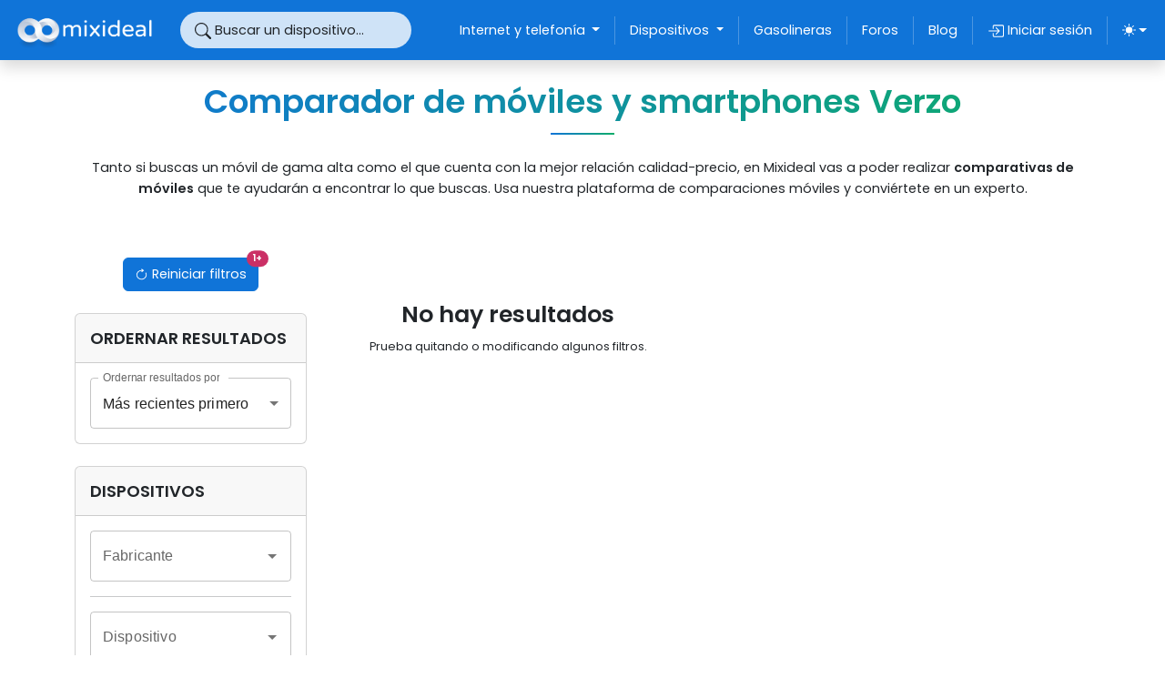

--- FILE ---
content_type: text/html; charset=UTF-8
request_url: https://www.mixideal.com/dispositivos?manufacturers=VERZO
body_size: 18362
content:
<!doctype html>
<html lang="es" data-bs-theme="">

    <head>
        <link rel="canonical" href="https://www.mixideal.com/dispositivos?manufacturers=VERZO" /><link rel="preload" href="https://www.mixideal.com/build/assets/Poppins-Regular-efb99a75.woff2" as="font" type="font/woff2" crossorigin />
<link rel="preload" href="https://www.mixideal.com/build/assets/Poppins-SemiBold-f5bbc891.woff2" as="font" type="font/woff2" crossorigin />
<link rel="preconnect" href="https://fonts.gstatic.com" crossorigin />








<!-- Tarteaucitron -->
    <link rel="dns-prefetch" href="//cdnjs.cloudflare.com" />
    
    <script src="https://cdnjs.cloudflare.com/ajax/libs/tarteaucitronjs/1.16.1/tarteaucitron.min.js" integrity="sha512-KbSPuBkI4t3MyKmdytoAO4aNMdoEVVxUpGSxvVRWvK/f3HlMKu8Pns0NFm2AY1/09cVQAgUMIBC65iT3A1A6Fw==" crossorigin="anonymous" referrerpolicy="no-referrer"></script>
    <script>
        tarteaucitron.init({
            "privacyUrl": "", /* Privacy policy url */
            "hashtag": "#tarteaucitron", /* Open the panel with this hashtag */
            "cookieName": "tarteaucitron", /* Cookie name */
            "orientation": "middle", /* Banner position (top - bottom - middle - popup) */
            "groupServices": false, /* Group services by category */
            "showAlertSmall": false, /* Show the small banner on bottom right */
            "cookieslist": true, /* Show the cookie list */
            "showIcon": false, /* Show cookie icon to manage cookies */
            // "iconSrc": "", /* Optionnal: URL or base64 encoded image */
            "iconPosition": "BottomRight", /* Position of the icon between BottomRight, BottomLeft, TopRight and TopLeft */
            "adblocker": false, /* Show a Warning if an adblocker is detected */
            "DenyAllCta" : false, /* Show the deny all button */
            "AcceptAllCta" : true, /* Show the accept all button when highPrivacy on */
            "highPrivacy": true, /* HIGHLY RECOMMANDED Disable auto consent */
            "handleBrowserDNTRequest": false, /* If Do Not Track == 1, disallow all */
            "removeCredit": true, /* Remove credit link */
            "moreInfoLink": false, /* Show more info link */
            "useExternalCss": false, /* If false, the tarteaucitron.css file will be loaded */
            //"cookieDomain": ".my-multisite-domaine.fr", /* Shared cookie for subdomain website */
            "readmoreLink": "", /* Change the default readmore link pointing to tarteaucitron.io */
            "mandatory": true /* Show a message about mandatory cookies */
        });
        // tarteaucitron.services.testing = {
        //     "key": "testing",
        //     "type": "other",
        //     "name": "Testing",
        //     "uri": "",
        //     "needConsent": true,
        //     "cookies": [],
        //     "js": function () {
        //         "use strict";
        //         tarteaucitron.fallback(['testing'], function (x) {
        //             return '<div class="testing_replaced"></div>';
        //         });
        //     },
        //     "fallback": function () {
        //         "use strict";
        //         var id = 'testing';
        //         tarteaucitron.fallback(['testing'], function (elem) {
        //             return tarteaucitron.engage(id);
        //         });
        //     }
        // };
        </script>


<!-- Google Tag Manager -->


<!-- End Google Tag Manager -->

<meta charset="utf-8">
<meta name="csrf-token" content="PWlokZyegnd13g6SSr9Yz8UV2y6v9iPFj7llYw78">
<meta name="viewport" content="width=device-width, initial-scale=1, shrink-to-fit=no">
 <meta name="description" content="Mixideal te permite realizar comparaciones de móviles y comparar la potencia, autonomía, diseño, almacenamiento, precio, y mucho más.">
<meta name="author" content="Mixideal">

 
  <title>Comparador de teléfonos móviles y smartphones Verzo | Mixideal</title>
  <meta property="og:title" content="Comparador de teléfonos móviles y smartphones Verzo" />



<meta name="robots" content="'index, follow'">


<script>
    window.App = {};
    </script>



<link rel="icon" href="/images/favicon.ico">

<link rel="preload" as="style" href="https://www.mixideal.com/build/assets/app-d5cd2b8b.css" /><link rel="modulepreload" href="https://www.mixideal.com/build/assets/app-d830298f.js" /><link rel="stylesheet" href="https://www.mixideal.com/build/assets/app-d5cd2b8b.css" /><script type="module" src="https://www.mixideal.com/build/assets/app-d830298f.js" defer></script>

<!--script data-ad-client="ca-pub-5415250345703762" async src="https://pagead2.googlesyndication.com/pagead/js/adsbygoogle.js"></script-->




    
    




<script>
    const storedTheme = localStorage.getItem('theme');
    if ( storedTheme) {
        document.documentElement.setAttribute('data-bs-theme', storedTheme);
    }
</script>

        <meta name="tradetracker-site-verification" content="1083921085c59db0bd417168b62f3e8f3ea688e3" />
        <meta name="google-adsense-account" content="ca-pub-7300293240956424">

        
        
        
    </head>

    <body>
                
        <button id="scrollBtn" class="scrollToTop d-none  btn btn-dark btn-bigger rounded-pill">
            <svg class="bi fs-3">
                <use href="#arrow-up-short"></use>
            </svg>
        </button>

            <div id="nav-secondary-bottom" class="d-block d-lg-none bg-primary  d-flex justify-content-center align-items-center gap-2">
            <a class="btn  btn-outline-light btn-lg rounded-pill" data-bs-toggle="offcanvas" href="#offcanvasSidebar" role="button" aria-controls="offcanvasSidebar" aria-label="Abrir menú izquierdo">
            <svg class="fs-5 bi" fill="currentColor">
                <use href="#arrow-bar-right"></use> 
            </svg> 
        </a>
        <button class="scrollToTop btn btn-outline-light btn-lg rounded-pill" aria-label="Ir arriba de la página">
        <svg class="bi fs-3">
            <use href="#arrow-up-short"></use>
        </svg>
    </button>
</div>

        
        
        <!-- ICONS -->
<svg xmlns="http://www.w3.org/2000/svg" style="display: none;">
    <symbol id="check2" viewBox="0 0 16 16">
        <path d="M13.854 3.646a.5.5 0 0 1 0 .708l-7 7a.5.5 0 0 1-.708 0l-3.5-3.5a.5.5 0 1 1 .708-.708L6.5 10.293l6.646-6.647a.5.5 0 0 1 .708 0z"/>
    </symbol>
    <symbol id="sun-fill" viewBox="0 0 16 16">
        <path d="M8 12a4 4 0 1 0 0-8 4 4 0 0 0 0 8zM8 0a.5.5 0 0 1 .5.5v2a.5.5 0 0 1-1 0v-2A.5.5 0 0 1 8 0zm0 13a.5.5 0 0 1 .5.5v2a.5.5 0 0 1-1 0v-2A.5.5 0 0 1 8 13zm8-5a.5.5 0 0 1-.5.5h-2a.5.5 0 0 1 0-1h2a.5.5 0 0 1 .5.5zM3 8a.5.5 0 0 1-.5.5h-2a.5.5 0 0 1 0-1h2A.5.5 0 0 1 3 8zm10.657-5.657a.5.5 0 0 1 0 .707l-1.414 1.415a.5.5 0 1 1-.707-.708l1.414-1.414a.5.5 0 0 1 .707 0zm-9.193 9.193a.5.5 0 0 1 0 .707L3.05 13.657a.5.5 0 0 1-.707-.707l1.414-1.414a.5.5 0 0 1 .707 0zm9.193 2.121a.5.5 0 0 1-.707 0l-1.414-1.414a.5.5 0 0 1 .707-.707l1.414 1.414a.5.5 0 0 1 0 .707zM4.464 4.465a.5.5 0 0 1-.707 0L2.343 3.05a.5.5 0 1 1 .707-.707l1.414 1.414a.5.5 0 0 1 0 .708z"/>
    </symbol>
    <symbol id="moon-stars-fill" viewBox="0 0 16 16">
        <path d="M6 .278a.768.768 0 0 1 .08.858 7.208 7.208 0 0 0-.878 3.46c0 4.021 3.278 7.277 7.318 7.277.527 0 1.04-.055 1.533-.16a.787.787 0 0 1 .81.316.733.733 0 0 1-.031.893A8.349 8.349 0 0 1 8.344 16C3.734 16 0 12.286 0 7.71 0 4.266 2.114 1.312 5.124.06A.752.752 0 0 1 6 .278z"/>
        <path d="M10.794 3.148a.217.217 0 0 1 .412 0l.387 1.162c.173.518.579.924 1.097 1.097l1.162.387a.217.217 0 0 1 0 .412l-1.162.387a1.734 1.734 0 0 0-1.097 1.097l-.387 1.162a.217.217 0 0 1-.412 0l-.387-1.162A1.734 1.734 0 0 0 9.31 6.593l-1.162-.387a.217.217 0 0 1 0-.412l1.162-.387a1.734 1.734 0 0 0 1.097-1.097l.387-1.162zM13.863.099a.145.145 0 0 1 .274 0l.258.774c.115.346.386.617.732.732l.774.258a.145.145 0 0 1 0 .274l-.774.258a1.156 1.156 0 0 0-.732.732l-.258.774a.145.145 0 0 1-.274 0l-.258-.774a1.156 1.156 0 0 0-.732-.732l-.774-.258a.145.145 0 0 1 0-.274l.774-.258c.346-.115.617-.386.732-.732L13.863.1z"/>
    </symbol>
    <symbol id="circle-half" viewBox="0 0 16 16">
        <path d="M8 15A7 7 0 1 0 8 1v14zm0 1A8 8 0 1 1 8 0a8 8 0 0 1 0 16z"/>
        </symbol>
    <symbol id="search" viewBox="0 0 16 16">
        <path d="M11.742 10.344a6.5 6.5 0 1 0-1.397 1.398h-.001c.03.04.062.078.098.115l3.85 3.85a1 1 0 0 0 1.415-1.414l-3.85-3.85a1.007 1.007 0 0 0-.115-.1zM12 6.5a5.5 5.5 0 1 1-11 0 5.5 5.5 0 0 1 11 0z"/>
    </symbol>

    <symbol id="router-fill" viewBox="0 0 16 16">
        <path d="M5.525 3.025a3.5 3.5 0 0 1 4.95 0 .5.5 0 1 0 .707-.707 4.5 4.5 0 0 0-6.364 0 .5.5 0 0 0 .707.707Z"/>
        <path d="M6.94 4.44a1.5 1.5 0 0 1 2.12 0 .5.5 0 0 0 .708-.708 2.5 2.5 0 0 0-3.536 0 .5.5 0 0 0 .707.707Z"/>
        <path d="M2.974 2.342a.5.5 0 1 0-.948.316L3.806 8H1.5A1.5 1.5 0 0 0 0 9.5v2A1.5 1.5 0 0 0 1.5 13H2a.5.5 0 0 0 .5.5h2A.5.5 0 0 0 5 13h6a.5.5 0 0 0 .5.5h2a.5.5 0 0 0 .5-.5h.5a1.5 1.5 0 0 0 1.5-1.5v-2A1.5 1.5 0 0 0 14.5 8h-2.306l1.78-5.342a.5.5 0 1 0-.948-.316L11.14 8H4.86L2.974 2.342ZM2.5 11a.5.5 0 1 1 0-1 .5.5 0 0 1 0 1Zm4.5-.5a.5.5 0 1 1 1 0 .5.5 0 0 1-1 0Zm2.5.5a.5.5 0 1 1 0-1 .5.5 0 0 1 0 1Zm1.5-.5a.5.5 0 1 1 1 0 .5.5 0 0 1-1 0Zm2 0a.5.5 0 1 1 1 0 .5.5 0 0 1-1 0Z"/>
        <path d="M8.5 5.5a.5.5 0 1 1-1 0 .5.5 0 0 1 1 0Z"/>
    </symbol>
    <symbol id="tv-fill" viewBox="0 0 16 16">
        <path d="M2.5 13.5A.5.5 0 0 1 3 13h10a.5.5 0 0 1 0 1H3a.5.5 0 0 1-.5-.5zM2 2h12s2 0 2 2v6s0 2-2 2H2s-2 0-2-2V4s0-2 2-2z"/>
    </symbol>
    <symbol id="phone-fill" viewBox="0 0 16 16">
        <path d="M3 2a2 2 0 0 1 2-2h6a2 2 0 0 1 2 2v12a2 2 0 0 1-2 2H5a2 2 0 0 1-2-2V2zm6 11a1 1 0 1 0-2 0 1 1 0 0 0 2 0z"/>
    </symbol>
    <symbol id="telephone-fill" viewBox="0 0 16 16">
        <path fill-rule="evenodd" d="M1.885.511a1.745 1.745 0 0 1 2.61.163L6.29 2.98c.329.423.445.974.315 1.494l-.547 2.19a.678.678 0 0 0 .178.643l2.457 2.457a.678.678 0 0 0 .644.178l2.189-.547a1.745 1.745 0 0 1 1.494.315l2.306 1.794c.829.645.905 1.87.163 2.611l-1.034 1.034c-.74.74-1.846 1.065-2.877.702a18.634 18.634 0 0 1-7.01-4.42 18.634 18.634 0 0 1-4.42-7.009c-.362-1.03-.037-2.137.703-2.877L1.885.511z"/>
    </symbol>

    <symbol id="exclamation-octagon" viewBox="0 0 16 16">
        <path d="M4.54.146A.5.5 0 0 1 4.893 0h6.214a.5.5 0 0 1 .353.146l4.394 4.394a.5.5 0 0 1 .146.353v6.214a.5.5 0 0 1-.146.353l-4.394 4.394a.5.5 0 0 1-.353.146H4.893a.5.5 0 0 1-.353-.146L.146 11.46A.5.5 0 0 1 0 11.107V4.893a.5.5 0 0 1 .146-.353L4.54.146zM5.1 1 1 5.1v5.8L5.1 15h5.8l4.1-4.1V5.1L10.9 1H5.1z"/>
        <path d="M7.002 11a1 1 0 1 1 2 0 1 1 0 0 1-2 0zM7.1 4.995a.905.905 0 1 1 1.8 0l-.35 3.507a.552.552 0 0 1-1.1 0L7.1 4.995z"/>
    </symbol>
    <symbol id="x-lg" viewBox="0 0 16 16">
        <path d="M2.146 2.854a.5.5 0 1 1 .708-.708L8 7.293l5.146-5.147a.5.5 0 0 1 .708.708L8.707 8l5.147 5.146a.5.5 0 0 1-.708.708L8 8.707l-5.146 5.147a.5.5 0 0 1-.708-.708L7.293 8 2.146 2.854Z"/>
    </symbol>
    <symbol id="x" viewBox="0 0 16 16">
        <path d="M4.646 4.646a.5.5 0 0 1 .708 0L8 7.293l2.646-2.647a.5.5 0 0 1 .708.708L8.707 8l2.647 2.646a.5.5 0 0 1-.708.708L8 8.707l-2.646 2.647a.5.5 0 0 1-.708-.708L7.293 8 4.646 5.354a.5.5 0 0 1 0-.708z"/>
    </symbol>
    <symbol id="plus" viewBox="0 0 16 16">  
        <path d="M8 4a.5.5 0 0 1 .5.5v3h3a.5.5 0 0 1 0 1h-3v3a.5.5 0 0 1-1 0v-3h-3a.5.5 0 0 1 0-1h3v-3A.5.5 0 0 1 8 4z"/>
    </symbol>
    <symbol id="plus-lg" viewBox="0 0 16 16">  
        <path fill-rule="evenodd" d="M8 2a.5.5 0 0 1 .5.5v5h5a.5.5 0 0 1 0 1h-5v5a.5.5 0 0 1-1 0v-5h-5a.5.5 0 0 1 0-1h5v-5A.5.5 0 0 1 8 2Z"/>
    </symbol>
    <symbol id="dash-lg" viewBox="0 0 16 16">  
        <path fill-rule="evenodd" d="M2 8a.5.5 0 0 1 .5-.5h11a.5.5 0 0 1 0 1h-11A.5.5 0 0 1 2 8Z"/>
    </symbol>
    <symbol id="circle" viewBox="0 0 16 16">  
        <circle cx="8" cy="8" r="8"/>
    </symbol>
    <symbol id="circle-half" viewBox="0 0 16 16">  
        <path d="M8 15A7 7 0 1 0 8 1v14zm0 1A8 8 0 1 1 8 0a8 8 0 0 1 0 16z"/>
    </symbol>
    <symbol id="card-checklist" viewBox="0 0 16 16">  
        <path d="M14.5 3a.5.5 0 0 1 .5.5v9a.5.5 0 0 1-.5.5h-13a.5.5 0 0 1-.5-.5v-9a.5.5 0 0 1 .5-.5h13zm-13-1A1.5 1.5 0 0 0 0 3.5v9A1.5 1.5 0 0 0 1.5 14h13a1.5 1.5 0 0 0 1.5-1.5v-9A1.5 1.5 0 0 0 14.5 2h-13z"/>
        <path d="M7 5.5a.5.5 0 0 1 .5-.5h5a.5.5 0 0 1 0 1h-5a.5.5 0 0 1-.5-.5zm-1.496-.854a.5.5 0 0 1 0 .708l-1.5 1.5a.5.5 0 0 1-.708 0l-.5-.5a.5.5 0 1 1 .708-.708l.146.147 1.146-1.147a.5.5 0 0 1 .708 0zM7 9.5a.5.5 0 0 1 .5-.5h5a.5.5 0 0 1 0 1h-5a.5.5 0 0 1-.5-.5zm-1.496-.854a.5.5 0 0 1 0 .708l-1.5 1.5a.5.5 0 0 1-.708 0l-.5-.5a.5.5 0 0 1 .708-.708l.146.147 1.146-1.147a.5.5 0 0 1 .708 0z"/>
    </symbol>
    <symbol id="search-heart" viewBox="0 0 16 16">  
        <path d="M6.5 4.482c1.664-1.673 5.825 1.254 0 5.018-5.825-3.764-1.664-6.69 0-5.018Z"/>
        <path d="M13 6.5a6.471 6.471 0 0 1-1.258 3.844c.04.03.078.062.115.098l3.85 3.85a1 1 0 0 1-1.414 1.415l-3.85-3.85a1.007 1.007 0 0 1-.1-.115h.002A6.5 6.5 0 1 1 13 6.5ZM6.5 12a5.5 5.5 0 1 0 0-11 5.5 5.5 0 0 0 0 11Z"/>
    </symbol>
    <symbol id="calculator" viewBox="0 0 16 16">  
        <path d="M12 1a1 1 0 0 1 1 1v12a1 1 0 0 1-1 1H4a1 1 0 0 1-1-1V2a1 1 0 0 1 1-1h8zM4 0a2 2 0 0 0-2 2v12a2 2 0 0 0 2 2h8a2 2 0 0 0 2-2V2a2 2 0 0 0-2-2H4z"/>
        <path d="M4 2.5a.5.5 0 0 1 .5-.5h7a.5.5 0 0 1 .5.5v2a.5.5 0 0 1-.5.5h-7a.5.5 0 0 1-.5-.5v-2zm0 4a.5.5 0 0 1 .5-.5h1a.5.5 0 0 1 .5.5v1a.5.5 0 0 1-.5.5h-1a.5.5 0 0 1-.5-.5v-1zm0 3a.5.5 0 0 1 .5-.5h1a.5.5 0 0 1 .5.5v1a.5.5 0 0 1-.5.5h-1a.5.5 0 0 1-.5-.5v-1zm0 3a.5.5 0 0 1 .5-.5h1a.5.5 0 0 1 .5.5v1a.5.5 0 0 1-.5.5h-1a.5.5 0 0 1-.5-.5v-1zm3-6a.5.5 0 0 1 .5-.5h1a.5.5 0 0 1 .5.5v1a.5.5 0 0 1-.5.5h-1a.5.5 0 0 1-.5-.5v-1zm0 3a.5.5 0 0 1 .5-.5h1a.5.5 0 0 1 .5.5v1a.5.5 0 0 1-.5.5h-1a.5.5 0 0 1-.5-.5v-1zm0 3a.5.5 0 0 1 .5-.5h1a.5.5 0 0 1 .5.5v1a.5.5 0 0 1-.5.5h-1a.5.5 0 0 1-.5-.5v-1zm3-6a.5.5 0 0 1 .5-.5h1a.5.5 0 0 1 .5.5v1a.5.5 0 0 1-.5.5h-1a.5.5 0 0 1-.5-.5v-1zm0 3a.5.5 0 0 1 .5-.5h1a.5.5 0 0 1 .5.5v4a.5.5 0 0 1-.5.5h-1a.5.5 0 0 1-.5-.5v-4z"/>
    </symbol>
    <symbol id="graph-down-arrow" viewBox="0 0 16 16">  
        <path fill-rule="evenodd" d="M0 0h1v15h15v1H0V0Zm10 11.5a.5.5 0 0 0 .5.5h4a.5.5 0 0 0 .5-.5v-4a.5.5 0 0 0-1 0v2.6l-3.613-4.417a.5.5 0 0 0-.74-.037L7.06 8.233 3.404 3.206a.5.5 0 0 0-.808.588l4 5.5a.5.5 0 0 0 .758.06l2.609-2.61L13.445 11H10.5a.5.5 0 0 0-.5.5Z"/>
    </symbol>
    <symbol id="play-fill" viewBox="0 0 16 16"> 
        <path d="m11.596 8.697-6.363 3.692c-.54.313-1.233-.066-1.233-.697V4.308c0-.63.692-1.01 1.233-.696l6.363 3.692a.802.802 0 0 1 0 1.393z"/>
    </symbol>
    <symbol id="heart-fill" viewBox="0 0 16 16"> 
        <path fill-rule="evenodd" d="M8 1.314C12.438-3.248 23.534 4.735 8 15-7.534 4.736 3.562-3.248 8 1.314z"/>
    </symbol>
    <symbol id="facebook" viewBox="0 0 16 16"> 
        <path d="M16 8.049c0-4.446-3.582-8.05-8-8.05C3.58 0-.002 3.603-.002 8.05c0 4.017 2.926 7.347 6.75 7.951v-5.625h-2.03V8.05H6.75V6.275c0-2.017 1.195-3.131 3.022-3.131.876 0 1.791.157 1.791.157v1.98h-1.009c-.993 0-1.303.621-1.303 1.258v1.51h2.218l-.354 2.326H9.25V16c3.824-.604 6.75-3.934 6.75-7.951z"/>
    </symbol>
    <symbol id="youtube" viewBox="0 0 16 16"> 
        <path d="M8.051 1.999h.089c.822.003 4.987.033 6.11.335a2.01 2.01 0 0 1 1.415 1.42c.101.38.172.883.22 1.402l.01.104.022.26.008.104c.065.914.073 1.77.074 1.957v.075c-.001.194-.01 1.108-.082 2.06l-.008.105-.009.104c-.05.572-.124 1.14-.235 1.558a2.007 2.007 0 0 1-1.415 1.42c-1.16.312-5.569.334-6.18.335h-.142c-.309 0-1.587-.006-2.927-.052l-.17-.006-.087-.004-.171-.007-.171-.007c-1.11-.049-2.167-.128-2.654-.26a2.007 2.007 0 0 1-1.415-1.419c-.111-.417-.185-.986-.235-1.558L.09 9.82l-.008-.104A31.4 31.4 0 0 1 0 7.68v-.123c.002-.215.01-.958.064-1.778l.007-.103.003-.052.008-.104.022-.26.01-.104c.048-.519.119-1.023.22-1.402a2.007 2.007 0 0 1 1.415-1.42c.487-.13 1.544-.21 2.654-.26l.17-.007.172-.006.086-.003.171-.007A99.788 99.788 0 0 1 7.858 2h.193zM6.4 5.209v4.818l4.157-2.408L6.4 5.209z"/>
    </symbol>
    <symbol id="envelope-fill" viewBox="0 0 16 16"> 
        <path d="M.05 3.555A2 2 0 0 1 2 2h12a2 2 0 0 1 1.95 1.555L8 8.414.05 3.555ZM0 4.697v7.104l5.803-3.558L0 4.697ZM6.761 8.83l-6.57 4.027A2 2 0 0 0 2 14h12a2 2 0 0 0 1.808-1.144l-6.57-4.027L8 9.586l-1.239-.757Zm3.436-.586L16 11.801V4.697l-5.803 3.546Z"/>
    </symbol>
    <symbol id="linkedin" viewBox="0 0 16 16"> 
        <path d="M0 1.146C0 .513.526 0 1.175 0h13.65C15.474 0 16 .513 16 1.146v13.708c0 .633-.526 1.146-1.175 1.146H1.175C.526 16 0 15.487 0 14.854V1.146zm4.943 12.248V6.169H2.542v7.225h2.401zm-1.2-8.212c.837 0 1.358-.554 1.358-1.248-.015-.709-.52-1.248-1.342-1.248-.822 0-1.359.54-1.359 1.248 0 .694.521 1.248 1.327 1.248h.016zm4.908 8.212V9.359c0-.216.016-.432.08-.586.173-.431.568-.878 1.232-.878.869 0 1.216.662 1.216 1.634v3.865h2.401V9.25c0-2.22-1.184-3.252-2.764-3.252-1.274 0-1.845.7-2.165 1.193v.025h-.016a5.54 5.54 0 0 1 .016-.025V6.169h-2.4c.03.678 0 7.225 0 7.225h2.4z"/>
    </symbol>
    <symbol id="arrow-bar-right" viewBox="0 0 16 16"> 
        <path fill-rule="evenodd" d="M6 8a.5.5 0 0 0 .5.5h5.793l-2.147 2.146a.5.5 0 0 0 .708.708l3-3a.5.5 0 0 0 0-.708l-3-3a.5.5 0 0 0-.708.708L12.293 7.5H6.5A.5.5 0 0 0 6 8Zm-2.5 7a.5.5 0 0 1-.5-.5v-13a.5.5 0 0 1 1 0v13a.5.5 0 0 1-.5.5Z"/>
    </symbol>
    <symbol id="arrow-bar-left" viewBox="0 0 16 16"> 
        <path fill-rule="evenodd" d="M12.5 15a.5.5 0 0 1-.5-.5v-13a.5.5 0 0 1 1 0v13a.5.5 0 0 1-.5.5ZM10 8a.5.5 0 0 1-.5.5H3.707l2.147 2.146a.5.5 0 0 1-.708.708l-3-3a.5.5 0 0 1 0-.708l3-3a.5.5 0 1 1 .708.708L3.707 7.5H9.5a.5.5 0 0 1 .5.5Z"/>
    </symbol>
    
    <symbol id="arrow-left-short" viewBox="0 0 16 16"> 
        <path fill-rule="evenodd" d="M12 8a.5.5 0 0 1-.5.5H5.707l2.147 2.146a.5.5 0 0 1-.708.708l-3-3a.5.5 0 0 1 0-.708l3-3a.5.5 0 1 1 .708.708L5.707 7.5H11.5a.5.5 0 0 1 .5.5z"/>
    </symbol>

    <symbol id="arrow-right-short" viewBox="0 0 16 16"> 
        <path fill-rule="evenodd" d="M4 8a.5.5 0 0 1 .5-.5h5.793L8.146 5.354a.5.5 0 1 1 .708-.708l3 3a.5.5 0 0 1 0 .708l-3 3a.5.5 0 0 1-.708-.708L10.293 8.5H4.5A.5.5 0 0 1 4 8z"/>
    </symbol>

    <symbol id="box-arrow-in-right" viewBox="0 0 16 16"> 
        <path fill-rule="evenodd" d="M6 3.5a.5.5 0 0 1 .5-.5h8a.5.5 0 0 1 .5.5v9a.5.5 0 0 1-.5.5h-8a.5.5 0 0 1-.5-.5v-2a.5.5 0 0 0-1 0v2A1.5 1.5 0 0 0 6.5 14h8a1.5 1.5 0 0 0 1.5-1.5v-9A1.5 1.5 0 0 0 14.5 2h-8A1.5 1.5 0 0 0 5 3.5v2a.5.5 0 0 0 1 0v-2z"/>
        <path fill-rule="evenodd" d="M11.854 8.354a.5.5 0 0 0 0-.708l-3-3a.5.5 0 1 0-.708.708L10.293 7.5H1.5a.5.5 0 0 0 0 1h8.793l-2.147 2.146a.5.5 0 0 0 .708.708l3-3z"/>
    </symbol>
    <symbol id="cart" viewBox="0 0 16 16"> 
        <path d="M0 1.5A.5.5 0 0 1 .5 1H2a.5.5 0 0 1 .485.379L2.89 3H14.5a.5.5 0 0 1 .491.592l-1.5 8A.5.5 0 0 1 13 12H4a.5.5 0 0 1-.491-.408L2.01 3.607 1.61 2H.5a.5.5 0 0 1-.5-.5zM3.102 4l1.313 7h8.17l1.313-7H3.102zM5 12a2 2 0 1 0 0 4 2 2 0 0 0 0-4zm7 0a2 2 0 1 0 0 4 2 2 0 0 0 0-4zm-7 1a1 1 0 1 1 0 2 1 1 0 0 1 0-2zm7 0a1 1 0 1 1 0 2 1 1 0 0 1 0-2z"/>
    </symbol>
    <symbol id="truck" viewBox="0 0 16 16"> 
        <path d="M0 3.5A1.5 1.5 0 0 1 1.5 2h9A1.5 1.5 0 0 1 12 3.5V5h1.02a1.5 1.5 0 0 1 1.17.563l1.481 1.85a1.5 1.5 0 0 1 .329.938V10.5a1.5 1.5 0 0 1-1.5 1.5H14a2 2 0 1 1-4 0H5a2 2 0 1 1-3.998-.085A1.5 1.5 0 0 1 0 10.5v-7zm1.294 7.456A1.999 1.999 0 0 1 4.732 11h5.536a2.01 2.01 0 0 1 .732-.732V3.5a.5.5 0 0 0-.5-.5h-9a.5.5 0 0 0-.5.5v7a.5.5 0 0 0 .294.456zM12 10a2 2 0 0 1 1.732 1h.768a.5.5 0 0 0 .5-.5V8.35a.5.5 0 0 0-.11-.312l-1.48-1.85A.5.5 0 0 0 13.02 6H12v4zm-9 1a1 1 0 1 0 0 2 1 1 0 0 0 0-2zm9 0a1 1 0 1 0 0 2 1 1 0 0 0 0-2z"/>
    </symbol>

    <symbol id="wrench-adjustable" viewBox="0 0 16 16"> 
        <path d="M16 4.5a4.492 4.492 0 0 1-1.703 3.526L13 5l2.959-1.11c.027.2.041.403.041.61Z"/>
        <path d="M11.5 9c.653 0 1.273-.139 1.833-.39L12 5.5 11 3l3.826-1.53A4.5 4.5 0 0 0 7.29 6.092l-6.116 5.096a2.583 2.583 0 1 0 3.638 3.638L9.908 8.71A4.49 4.49 0 0 0 11.5 9Zm-1.292-4.361-.596.893.809-.27a.25.25 0 0 1 .287.377l-.596.893.809-.27.158.475-1.5.5a.25.25 0 0 1-.287-.376l.596-.893-.809.27a.25.25 0 0 1-.287-.377l.596-.893-.809.27-.158-.475 1.5-.5a.25.25 0 0 1 .287.376ZM3 14a1 1 0 1 1 0-2 1 1 0 0 1 0 2Z"/>
    </symbol>
    <symbol id="arrow-bar-up" viewBox="0 0 16 16"> 
        <path fill-rule="evenodd" d="M8 10a.5.5 0 0 0 .5-.5V3.707l2.146 2.147a.5.5 0 0 0 .708-.708l-3-3a.5.5 0 0 0-.708 0l-3 3a.5.5 0 1 0 .708.708L7.5 3.707V9.5a.5.5 0 0 0 .5.5zm-7 2.5a.5.5 0 0 1 .5-.5h13a.5.5 0 0 1 0 1h-13a.5.5 0 0 1-.5-.5z"/>
    </symbol>
    <symbol id="person-circle" viewBox="0 0 16 16"> 
        <path d="M11 6a3 3 0 1 1-6 0 3 3 0 0 1 6 0z"/>
        <path fill-rule="evenodd" d="M0 8a8 8 0 1 1 16 0A8 8 0 0 1 0 8zm8-7a7 7 0 0 0-5.468 11.37C3.242 11.226 4.805 10 8 10s4.757 1.225 5.468 2.37A7 7 0 0 0 8 1z"/>
    </symbol>
    <symbol id="person-fill" viewBox="0 0 16 16"> 
        <path d="M3 14s-1 0-1-1 1-4 6-4 6 3 6 4-1 1-1 1H3Zm5-6a3 3 0 1 0 0-6 3 3 0 0 0 0 6Z"/>
    </symbol>
    <symbol id="box-arrow-right" viewBox="0 0 16 16"> 
        <path fill-rule="evenodd" d="M10 12.5a.5.5 0 0 1-.5.5h-8a.5.5 0 0 1-.5-.5v-9a.5.5 0 0 1 .5-.5h8a.5.5 0 0 1 .5.5v2a.5.5 0 0 0 1 0v-2A1.5 1.5 0 0 0 9.5 2h-8A1.5 1.5 0 0 0 0 3.5v9A1.5 1.5 0 0 0 1.5 14h8a1.5 1.5 0 0 0 1.5-1.5v-2a.5.5 0 0 0-1 0v2z"/>
        <path fill-rule="evenodd" d="M15.854 8.354a.5.5 0 0 0 0-.708l-3-3a.5.5 0 0 0-.708.708L14.293 7.5H5.5a.5.5 0 0 0 0 1h8.793l-2.147 2.146a.5.5 0 0 0 .708.708l3-3z"/>
    </symbol>
    <symbol id="smartwatch" viewBox="0 0 16 16"> 
        <path d="M9 5a.5.5 0 0 0-1 0v3H6a.5.5 0 0 0 0 1h2.5a.5.5 0 0 0 .5-.5V5z"/>
        <path d="M4 1.667v.383A2.5 2.5 0 0 0 2 4.5v7a2.5 2.5 0 0 0 2 2.45v.383C4 15.253 4.746 16 5.667 16h4.666c.92 0 1.667-.746 1.667-1.667v-.383a2.5 2.5 0 0 0 2-2.45V8h.5a.5.5 0 0 0 .5-.5v-2a.5.5 0 0 0-.5-.5H14v-.5a2.5 2.5 0 0 0-2-2.45v-.383C12 .747 11.254 0 10.333 0H5.667C4.747 0 4 .746 4 1.667zM4.5 3h7A1.5 1.5 0 0 1 13 4.5v7a1.5 1.5 0 0 1-1.5 1.5h-7A1.5 1.5 0 0 1 3 11.5v-7A1.5 1.5 0 0 1 4.5 3z"/>
    </symbol>
    <symbol id="headphones" viewBox="0 0 16 16"> 
        <path d="M8 3a5 5 0 0 0-5 5v1h1a1 1 0 0 1 1 1v3a1 1 0 0 1-1 1H3a1 1 0 0 1-1-1V8a6 6 0 1 1 12 0v5a1 1 0 0 1-1 1h-1a1 1 0 0 1-1-1v-3a1 1 0 0 1 1-1h1V8a5 5 0 0 0-5-5z"/> 
    </symbol>
    <symbol id="cast" viewBox="0 0 16 16"> 
        <path d="m7.646 9.354-3.792 3.792a.5.5 0 0 0 .353.854h7.586a.5.5 0 0 0 .354-.854L8.354 9.354a.5.5 0 0 0-.708 0z"/>
        <path d="M11.414 11H14.5a.5.5 0 0 0 .5-.5v-7a.5.5 0 0 0-.5-.5h-13a.5.5 0 0 0-.5.5v7a.5.5 0 0 0 .5.5h3.086l-1 1H1.5A1.5 1.5 0 0 1 0 10.5v-7A1.5 1.5 0 0 1 1.5 2h13A1.5 1.5 0 0 1 16 3.5v7a1.5 1.5 0 0 1-1.5 1.5h-2.086l-1-1z"/>
    </symbol>
    <symbol id="bell" viewBox="0 0 16 16">
        <path d="M8 16a2 2 0 0 0 2-2H6a2 2 0 0 0 2 2zM8 1.918l-.797.161A4.002 4.002 0 0 0 4 6c0 .628-.134 2.197-.459 3.742-.16.767-.376 1.566-.663 2.258h10.244c-.287-.692-.502-1.49-.663-2.258C12.134 8.197 12 6.628 12 6a4.002 4.002 0 0 0-3.203-3.92L8 1.917zM14.22 12c.223.447.481.801.78 1H1c.299-.199.557-.553.78-1C2.68 10.2 3 6.88 3 6c0-2.42 1.72-4.44 4.005-4.901a1 1 0 1 1 1.99 0A5.002 5.002 0 0 1 13 6c0 .88.32 4.2 1.22 6z"/>
    </symbol>
    <symbol id="circle-fill" viewBox="0 0 16 16">
        <path d="M8 16A8 8 0 1 0 8 0a8 8 0 0 0 0 16zm.93-9.412-1 4.705c-.07.34.029.533.304.533.194 0 .487-.07.686-.246l-.088.416c-.287.346-.92.598-1.465.598-.703 0-1.002-.422-.808-1.319l.738-3.468c.064-.293.006-.399-.287-.47l-.451-.081.082-.381 2.29-.287zM8 5.5a1 1 0 1 1 0-2 1 1 0 0 1 0 2z"/>
    </symbol>
    <symbol id="infinity" viewBox="0 0 16 16">
        <path d="M5.68 5.792 7.345 7.75 5.681 9.708a2.75 2.75 0 1 1 0-3.916ZM8 6.978 6.416 5.113l-.014-.015a3.75 3.75 0 1 0 0 5.304l.014-.015L8 8.522l1.584 1.865.014.015a3.75 3.75 0 1 0 0-5.304l-.014.015L8 6.978Zm.656.772 1.663-1.958a2.75 2.75 0 1 1 0 3.916L8.656 7.75Z"/>
    </symbol>

    <symbol id="chevron-up" viewBox="0 0 16 16">
        <path fill-rule="evenodd" d="M7.646 4.646a.5.5 0 0 1 .708 0l6 6a.5.5 0 0 1-.708.708L8 5.707l-5.646 5.647a.5.5 0 0 1-.708-.708l6-6z"/>
    </symbol>
    <symbol id="chevron-down" viewBox="0 0 16 16">
        <path fill-rule="evenodd" d="M1.646 4.646a.5.5 0 0 1 .708 0L8 10.293l5.646-5.647a.5.5 0 0 1 .708.708l-6 6a.5.5 0 0 1-.708 0l-6-6a.5.5 0 0 1 0-.708z"/>
    </symbol>
    <symbol id="chevron-right" viewBox="0 0 16 16">
        <path fill-rule="evenodd" d="M4.646 1.646a.5.5 0 0 1 .708 0l6 6a.5.5 0 0 1 0 .708l-6 6a.5.5 0 0 1-.708-.708L10.293 8 4.646 2.354a.5.5 0 0 1 0-.708z"/>
    </symbol>
    <symbol id="chevron-left" viewBox="0 0 16 16">
        <path fill-rule="evenodd" d="M11.354 1.646a.5.5 0 0 1 0 .708L5.707 8l5.647 5.646a.5.5 0 0 1-.708.708l-6-6a.5.5 0 0 1 0-.708l6-6a.5.5 0 0 1 .708 0z"/>
    </symbol>
    <symbol id="arrow-up-short" viewBox="0 0 16 16">
        <path fill-rule="evenodd" d="M8 12a.5.5 0 0 0 .5-.5V5.707l2.146 2.147a.5.5 0 0 0 .708-.708l-3-3a.5.5 0 0 0-.708 0l-3 3a.5.5 0 1 0 .708.708L7.5 5.707V11.5a.5.5 0 0 0 .5.5z"/>
    </symbol>
    <symbol id="chevron-double-left" viewBox="0 0 16 16">
        <path fill-rule="evenodd" d="M8.354 1.646a.5.5 0 0 1 0 .708L2.707 8l5.647 5.646a.5.5 0 0 1-.708.708l-6-6a.5.5 0 0 1 0-.708l6-6a.5.5 0 0 1 .708 0z"/>
        <path fill-rule="evenodd" d="M12.354 1.646a.5.5 0 0 1 0 .708L6.707 8l5.647 5.646a.5.5 0 0 1-.708.708l-6-6a.5.5 0 0 1 0-.708l6-6a.5.5 0 0 1 .708 0z"/>
    </symbol>
    <symbol id="chevron-double-right" viewBox="0 0 16 16">
        <path fill-rule="evenodd" d="M3.646 1.646a.5.5 0 0 1 .708 0l6 6a.5.5 0 0 1 0 .708l-6 6a.5.5 0 0 1-.708-.708L9.293 8 3.646 2.354a.5.5 0 0 1 0-.708z"/>
        <path fill-rule="evenodd" d="M7.646 1.646a.5.5 0 0 1 .708 0l6 6a.5.5 0 0 1 0 .708l-6 6a.5.5 0 0 1-.708-.708L13.293 8 7.646 2.354a.5.5 0 0 1 0-.708z"/>
    </symbol>
    <symbol id="arrow-clockwise" viewBox="0 0 16 16">
        <path fill-rule="evenodd" d="M8 3a5 5 0 1 0 4.546 2.914.5.5 0 0 1 .908-.417A6 6 0 1 1 8 2v1z"/>
        <path d="M8 4.466V.534a.25.25 0 0 1 .41-.192l2.36 1.966c.12.1.12.284 0 .384L8.41 4.658A.25.25 0 0 1 8 4.466z"/>
    </symbol>
    <symbol id="info-circle" viewBox="0 0 16 16">
        <path d="M8 15A7 7 0 1 1 8 1a7 7 0 0 1 0 14zm0 1A8 8 0 1 0 8 0a8 8 0 0 0 0 16z"/>
        <path d="m8.93 6.588-2.29.287-.082.38.45.083c.294.07.352.176.288.469l-.738 3.468c-.194.897.105 1.319.808 1.319.545 0 1.178-.252 1.465-.598l.088-.416c-.2.176-.492.246-.686.246-.275 0-.375-.193-.304-.533L8.93 6.588zM9 4.5a1 1 0 1 1-2 0 1 1 0 0 1 2 0z"/>
    </symbol>
    <symbol id="bar-graph-fill" viewBox="0 0 16 16">
        <path d="M9.293 0H4a2 2 0 0 0-2 2v12a2 2 0 0 0 2 2h8a2 2 0 0 0 2-2V4.707A1 1 0 0 0 13.707 4L10 .293A1 1 0 0 0 9.293 0zM9.5 3.5v-2l3 3h-2a1 1 0 0 1-1-1zm.5 10v-6a.5.5 0 0 1 .5-.5h1a.5.5 0 0 1 .5.5v6a.5.5 0 0 1-.5.5h-1a.5.5 0 0 1-.5-.5zm-2.5.5a.5.5 0 0 1-.5-.5v-4a.5.5 0 0 1 .5-.5h1a.5.5 0 0 1 .5.5v4a.5.5 0 0 1-.5.5h-1zm-3 0a.5.5 0 0 1-.5-.5v-2a.5.5 0 0 1 .5-.5h1a.5.5 0 0 1 .5.5v2a.5.5 0 0 1-.5.5h-1z"/>
    </symbol>
    <symbol id="thumbs-up" viewBox="0 0 16 16">
        <path d="M8.864.046C7.908-.193 7.02.53 6.956 1.466c-.072 1.051-.23 2.016-.428 2.59-.125.36-.479 1.013-1.04 1.639-.557.623-1.282 1.178-2.131 1.41C2.685 7.288 2 7.87 2 8.72v4.001c0 .845.682 1.464 1.448 1.545 1.07.114 1.564.415 2.068.723l.048.03c.272.165.578.348.97.484.397.136.861.217 1.466.217h3.5c.937 0 1.599-.477 1.934-1.064a1.86 1.86 0 0 0 .254-.912c0-.152-.023-.312-.077-.464.201-.263.38-.578.488-.901.11-.33.172-.762.004-1.149.069-.13.12-.269.159-.403.077-.27.113-.568.113-.857 0-.288-.036-.585-.113-.856a2.144 2.144 0 0 0-.138-.362 1.9 1.9 0 0 0 .234-1.734c-.206-.592-.682-1.1-1.2-1.272-.847-.282-1.803-.276-2.516-.211a9.84 9.84 0 0 0-.443.05 9.365 9.365 0 0 0-.062-4.509A1.38 1.38 0 0 0 9.125.111L8.864.046zM11.5 14.721H8c-.51 0-.863-.069-1.14-.164-.281-.097-.506-.228-.776-.393l-.04-.024c-.555-.339-1.198-.731-2.49-.868-.333-.036-.554-.29-.554-.55V8.72c0-.254.226-.543.62-.65 1.095-.3 1.977-.996 2.614-1.708.635-.71 1.064-1.475 1.238-1.978.243-.7.407-1.768.482-2.85.025-.362.36-.594.667-.518l.262.066c.16.04.258.143.288.255a8.34 8.34 0 0 1-.145 4.725.5.5 0 0 0 .595.644l.003-.001.014-.003.058-.014a8.908 8.908 0 0 1 1.036-.157c.663-.06 1.457-.054 2.11.164.175.058.45.3.57.65.107.308.087.67-.266 1.022l-.353.353.353.354c.043.043.105.141.154.315.048.167.075.37.075.581 0 .212-.027.414-.075.582-.05.174-.111.272-.154.315l-.353.353.353.354c.047.047.109.177.005.488a2.224 2.224 0 0 1-.505.805l-.353.353.353.354c.006.005.041.05.041.17a.866.866 0 0 1-.121.416c-.165.288-.503.56-1.066.56z"/>
    </symbol>
    <symbol id="thumbs-down" viewBox="0 0 16 16">
        <path d="M8.864 15.674c-.956.24-1.843-.484-1.908-1.42-.072-1.05-.23-2.015-.428-2.59-.125-.36-.479-1.012-1.04-1.638-.557-.624-1.282-1.179-2.131-1.41C2.685 8.432 2 7.85 2 7V3c0-.845.682-1.464 1.448-1.546 1.07-.113 1.564-.415 2.068-.723l.048-.029c.272-.166.578-.349.97-.484C6.931.08 7.395 0 8 0h3.5c.937 0 1.599.478 1.934 1.064.164.287.254.607.254.913 0 .152-.023.312-.077.464.201.262.38.577.488.9.11.33.172.762.004 1.15.069.13.12.268.159.403.077.27.113.567.113.856 0 .289-.036.586-.113.856-.035.12-.08.244-.138.363.394.571.418 1.2.234 1.733-.206.592-.682 1.1-1.2 1.272-.847.283-1.803.276-2.516.211a9.877 9.877 0 0 1-.443-.05 9.364 9.364 0 0 1-.062 4.51c-.138.508-.55.848-1.012.964l-.261.065zM11.5 1H8c-.51 0-.863.068-1.14.163-.281.097-.506.229-.776.393l-.04.025c-.555.338-1.198.73-2.49.868-.333.035-.554.29-.554.55V7c0 .255.226.543.62.65 1.095.3 1.977.997 2.614 1.709.635.71 1.064 1.475 1.238 1.977.243.7.407 1.768.482 2.85.025.362.36.595.667.518l.262-.065c.16-.04.258-.144.288-.255a8.34 8.34 0 0 0-.145-4.726.5.5 0 0 1 .595-.643h.003l.014.004.058.013a8.912 8.912 0 0 0 1.036.157c.663.06 1.457.054 2.11-.163.175-.059.45-.301.57-.651.107-.308.087-.67-.266-1.021L12.793 7l.353-.354c.043-.042.105-.14.154-.315.048-.167.075-.37.075-.581 0-.211-.027-.414-.075-.581-.05-.174-.111-.273-.154-.315l-.353-.354.353-.354c.047-.047.109-.176.005-.488a2.224 2.224 0 0 0-.505-.804l-.353-.354.353-.354c.006-.005.041-.05.041-.17a.866.866 0 0 0-.121-.415C12.4 1.272 12.063 1 11.5 1z"/>
    </symbol>

    <symbol id="crosshair" viewBox="0 0 16 16">
        <path d="M8.5.5a.5.5 0 0 0-1 0v.518A7.001 7.001 0 0 0 1.018 7.5H.5a.5.5 0 0 0 0 1h.518A7.001 7.001 0 0 0 7.5 14.982v.518a.5.5 0 0 0 1 0v-.518A7.001 7.001 0 0 0 14.982 8.5h.518a.5.5 0 0 0 0-1h-.518A7.001 7.001 0 0 0 8.5 1.018zm-6.48 7A6.001 6.001 0 0 1 7.5 2.02v.48a.5.5 0 0 0 1 0v-.48a6.001 6.001 0 0 1 5.48 5.48h-.48a.5.5 0 0 0 0 1h.48a6.002 6.002 0 0 1-5.48 5.48v-.48a.5.5 0 0 0-1 0v.48A6.001 6.001 0 0 1 2.02 8.5h.48a.5.5 0 0 0 0-1h-.48M8 10a2 2 0 1 0 0-4 2 2 0 0 0 0 4"/>
    </symbol>
    <symbol id="sign-turn-right-fill" viewBox="0 0 16 16">
        <path d="M9.05.435c-.58-.58-1.52-.58-2.1 0L.436 6.95c-.58.58-.58 1.519 0 2.098l6.516 6.516c.58.58 1.519.58 2.098 0l6.516-6.516c.58-.58.58-1.519 0-2.098L9.05.435ZM9 8.466V7H7.5A1.5 1.5 0 0 0 6 8.5V11H5V8.5A2.5 2.5 0 0 1 7.5 6H9V4.534a.25.25 0 0 1 .41-.192l2.36 1.966c.12.1.12.284 0 .384L9.41 8.658A.25.25 0 0 1 9 8.466"/>
    </symbol>
    <symbol id="bar-chart-line" viewBox="0 0 16 16">
        <path d="M11 2a1 1 0 0 1 1-1h2a1 1 0 0 1 1 1v12h.5a.5.5 0 0 1 0 1H.5a.5.5 0 0 1 0-1H1v-3a1 1 0 0 1 1-1h2a1 1 0 0 1 1 1v3h1V7a1 1 0 0 1 1-1h2a1 1 0 0 1 1 1v7h1zm1 12h2V2h-2zm-3 0V7H7v7zm-5 0v-3H2v3z"/>
    </symbol>
    <symbol id="pin-map" viewBox="0 0 16 16">
        <path fill-rule="evenodd" d="M3.1 11.2a.5.5 0 0 1 .4-.2H6a.5.5 0 0 1 0 1H3.75L1.5 15h13l-2.25-3H10a.5.5 0 0 1 0-1h2.5a.5.5 0 0 1 .4.2l3 4a.5.5 0 0 1-.4.8H.5a.5.5 0 0 1-.4-.8z"/>
        <path fill-rule="evenodd" d="M8 1a3 3 0 1 0 0 6 3 3 0 0 0 0-6M4 4a4 4 0 1 1 4.5 3.969V13.5a.5.5 0 0 1-1 0V7.97A4 4 0 0 1 4 3.999z"/>
    </symbol>
    <symbol id="square-fill" viewBox="0 0 16 16">
        <path d="M0 2a2 2 0 0 1 2-2h12a2 2 0 0 1 2 2v12a2 2 0 0 1-2 2H2a2 2 0 0 1-2-2z"/>
    </symbol>

    <symbol id="exclamation-triangle" viewBox="0 0 16 16">
        <path d="M7.938 2.016A.13.13 0 0 1 8.002 2a.13.13 0 0 1 .063.016.146.146 0 0 1 .054.057l6.857 11.667c.036.06.035.124.002.183a.163.163 0 0 1-.054.06.116.116 0 0 1-.066.017H1.146a.115.115 0 0 1-.066-.017.163.163 0 0 1-.054-.06.176.176 0 0 1 .002-.183L7.884 2.073a.147.147 0 0 1 .054-.057zm1.044-.45a1.13 1.13 0 0 0-1.96 0L.165 13.233c-.457.778.091 1.767.98 1.767h13.713c.889 0 1.438-.99.98-1.767L8.982 1.566z"/>
        <path d="M7.002 12a1 1 0 1 1 2 0 1 1 0 0 1-2 0zM7.1 5.995a.905.905 0 1 1 1.8 0l-.35 3.507a.552.552 0 0 1-1.1 0z"/>
    </symbol>

    <symbol id="geo" viewBox="0 0 16 16">
        <path fill-rule="evenodd" d="M8 1a3 3 0 1 0 0 6 3 3 0 0 0 0-6M4 4a4 4 0 1 1 4.5 3.969V13.5a.5.5 0 0 1-1 0V7.97A4 4 0 0 1 4 3.999zm2.493 8.574a.5.5 0 0 1-.411.575c-.712.118-1.28.295-1.655.493a1.319 1.319 0 0 0-.37.265.301.301 0 0 0-.057.09V14l.002.008a.147.147 0 0 0 .016.033.617.617 0 0 0 .145.15c.165.13.435.27.813.395.751.25 1.82.414 3.024.414s2.273-.163 3.024-.414c.378-.126.648-.265.813-.395a.619.619 0 0 0 .146-.15.148.148 0 0 0 .015-.033L12 14v-.004a.301.301 0 0 0-.057-.09 1.318 1.318 0 0 0-.37-.264c-.376-.198-.943-.375-1.655-.493a.5.5 0 1 1 .164-.986c.77.127 1.452.328 1.957.594C12.5 13 13 13.4 13 14c0 .426-.26.752-.544.977-.29.228-.68.413-1.116.558-.878.293-2.059.465-3.34.465-1.281 0-2.462-.172-3.34-.465-.436-.145-.826-.33-1.116-.558C3.26 14.752 3 14.426 3 14c0-.599.5-1 .961-1.243.505-.266 1.187-.467 1.957-.594a.5.5 0 0 1 .575.411"/>
    </symbol>
    
</svg><!-- END ICONS -->

<header>
    <nav class="navbar fixed-top navbar-expand-lg navbar-dark top-navbar shadow">
    <div class="container-fluid">
        <a class="navbar-brand" href="/">
            <img class="d-none d-md-block navbar-brand-regular logo lazy" data-src="/images/logos/logo-white.webp" alt="mixideal logo" width="162" height="40">
            <img class="d-block d-md-none navbar-brand-regular logo lazy" data-src="/images/logos/logo-white-infinite.webp" alt="mixideal logo" width="46" height="40">
        </a>

        <div class="overlayBtn navbar-searchfield rounded-pill mx-2 px-3">
            <div>
                
                <svg class="fs-5 bi"><use href="#search"></use></svg>
                <span class="fs-6 d-none d-sm-inline text-dark">Buscar un dispositivo...</span>
            </div>
        </div>
        
        <button class="navbar-toggler" type="button" data-bs-toggle="collapse" data-bs-target="#main_nav" aria-label="Alternar menu">
            <span class="navbar-toggler-icon"></span>
        </button>

        <div class="collapse navbar-collapse" id="main_nav" style="">
            <ul class="navbar-nav ms-auto">
                                    
                    <li class="nav-item dropdown">
                        <a class="nav-link dropdown-toggle" href="#" data-bs-toggle="dropdown" aria-expanded="false">
                                                            <span class="d-none d-xl-inline">Internet y telefonía</span><span class="d-inline d-xl-none">Tarifas</span>
                                                    </a>
                                                    <ul class="dropdown-menu dropdown-menu-right animate slideIn">
                                                                    <li>
                                        <a class="dropdown-item" href="/comparador-de-tarifas/fibra+fijo+movil+tv">
                                                                                                                                    Internet + fijo + móvil + TV
                                                                                    </a>
                                    </li>
                                                                            <li><hr class="dropdown-divider"></li>
                                                                                                        <li>
                                        <a class="dropdown-item" href="/comparador-de-tarifas/fibra+fijo+movil">
                                                                                                                                    Internet + fijo + móvil
                                                                                    </a>
                                    </li>
                                                                            <li><hr class="dropdown-divider"></li>
                                                                                                        <li>
                                        <a class="dropdown-item" href="/comparador-de-tarifas/fibra+fijo+tv">
                                                                                                                                    Internet + fijo + TV
                                                                                    </a>
                                    </li>
                                                                            <li><hr class="dropdown-divider"></li>
                                                                                                        <li>
                                        <a class="dropdown-item" href="/comparador-de-tarifas/fibra+movil+tv">
                                                                                                                                    Internet + móvil + TV
                                                                                    </a>
                                    </li>
                                                                            <li><hr class="dropdown-divider"></li>
                                                                                                        <li>
                                        <a class="dropdown-item" href="/comparador-de-tarifas/fibra+fijo">
                                                                                                                                    Internet + fijo
                                                                                    </a>
                                    </li>
                                                                            <li><hr class="dropdown-divider"></li>
                                                                                                        <li>
                                        <a class="dropdown-item" href="/comparador-de-tarifas/fibra+movil">
                                                                                                                                    Internet + móvil
                                                                                    </a>
                                    </li>
                                                                            <li><hr class="dropdown-divider"></li>
                                                                                                        <li>
                                        <a class="dropdown-item" href="/comparador-de-tarifas/fibra+tv">
                                                                                                                                    Internet + TV
                                                                                    </a>
                                    </li>
                                                                            <li><hr class="dropdown-divider"></li>
                                                                                                        <li>
                                        <a class="dropdown-item" href="/comparador-de-tarifas/movil">
                                                                                                                                    Solo móvil
                                                                                    </a>
                                    </li>
                                                                            <li><hr class="dropdown-divider"></li>
                                                                                                        <li>
                                        <a class="dropdown-item" href="/comparador-de-tarifas/fibra">
                                                                                                                                    Solo internet
                                                                                    </a>
                                    </li>
                                                                            <li><hr class="dropdown-divider"></li>
                                                                                                        <li>
                                        <a class="dropdown-item" href="/comparador-de-tarifas/fijo">
                                                                                                                                    Solo fijo
                                                                                    </a>
                                    </li>
                                                                                                </ul>
                                            </li>
                    <li class="nav-item py-2 py-lg-1 col-12 col-lg-auto">
                        <div class="vr d-none d-lg-flex h-100 mx-lg-2 text-white"></div>
                        <hr class="d-lg-none my-2 text-white-50">
                    </li>
                                    
                    <li class="nav-item dropdown">
                        <a class="nav-link dropdown-toggle" href="#" data-bs-toggle="dropdown" aria-expanded="false">
                                                            <span class="d-none d-xl-inline">Dispositivos</span><span class="d-inline d-xl-none">Dispositivos</span>
                                                    </a>
                                                    <ul class="dropdown-menu dropdown-menu-right animate slideIn">
                                                                    <li>
                                        <a class="dropdown-item" href="/dispositivos">
                                                                                            <svg class="bi"><use href="#phone-fill"></use></svg>
                                                                                                                                        <strong>Comparador de móviles</strong>
                                                                                    </a>
                                    </li>
                                                                            <li><hr class="dropdown-divider"></li>
                                                                                                        <li>
                                        <a class="dropdown-item" href="/smartwatches">
                                                                                            <svg class="bi"><use href="#smartwatch"></use></svg>
                                                                                                                                    Comparador de smartwatches
                                                                                    </a>
                                    </li>
                                                                            <li><hr class="dropdown-divider"></li>
                                                                                                        <li>
                                        <a class="dropdown-item" href="/auriculares">
                                                                                            <svg class="bi"><use href="#headphones"></use></svg>
                                                                                                                                    Comparador de auriculares
                                                                                    </a>
                                    </li>
                                                                            <li><hr class="dropdown-divider"></li>
                                                                                                        <li>
                                        <a class="dropdown-item" href="/reproductores-multimedia">
                                                                                            <svg class="bi"><use href="#cast"></use></svg>
                                                                                                                                    Comparador de reproductores TV
                                                                                    </a>
                                    </li>
                                                                                                </ul>
                                            </li>
                    <li class="nav-item py-2 py-lg-1 col-12 col-lg-auto">
                        <div class="vr d-none d-lg-flex h-100 mx-lg-2 text-white"></div>
                        <hr class="d-lg-none my-2 text-white-50">
                    </li>
                                    
                    <li class="nav-item dropdown">
                        <a class="nav-link " href="https://www.mixigas.com" data-bs-toggle="" aria-expanded="false">
                                                            Gasolineras
                                                    </a>
                                            </li>
                    <li class="nav-item py-2 py-lg-1 col-12 col-lg-auto">
                        <div class="vr d-none d-lg-flex h-100 mx-lg-2 text-white"></div>
                        <hr class="d-lg-none my-2 text-white-50">
                    </li>
                                    
                    <li class="nav-item dropdown">
                        <a class="nav-link " href="/foros" data-bs-toggle="" aria-expanded="false">
                                                            Foros
                                                    </a>
                                            </li>
                    <li class="nav-item py-2 py-lg-1 col-12 col-lg-auto">
                        <div class="vr d-none d-lg-flex h-100 mx-lg-2 text-white"></div>
                        <hr class="d-lg-none my-2 text-white-50">
                    </li>
                                    
                    <li class="nav-item dropdown">
                        <a class="nav-link " href="/blog" data-bs-toggle="" aria-expanded="false">
                                                            Blog
                                                    </a>
                                            </li>
                    <li class="nav-item py-2 py-lg-1 col-12 col-lg-auto">
                        <div class="vr d-none d-lg-flex h-100 mx-lg-2 text-white"></div>
                        <hr class="d-lg-none my-2 text-white-50">
                    </li>
                
                    
                                    <li class="nav-item dropdown">
                        <a class="nav-link" href="https://www.mixideal.com/login">
                            <svg class="fs-5 bi"><use href="#box-arrow-in-right"></use></svg>
                            <span>Iniciar sesión</span>
                        </a>
                    </li>
                                
                <li class="nav-item py-2 py-lg-1 col-12 col-lg-auto">
                    <div class="vr d-none d-lg-flex h-100 mx-lg-2 text-white"></div>
                    <hr class="d-lg-none my-2 text-white-50">
                </li>
        
                <li class="nav-item dropdown">
                    <button class="btn btn-link nav-link py-2 px-0 px-lg-2 dropdown-toggle d-flex align-items-center"
                            id="bd-theme"
                            type="button"
                            aria-expanded="false"
                            data-bs-toggle="dropdown"
                            data-bs-display="static"
                            aria-label="Elegir tema">
                        <svg class="bi my-1 theme-icon-active"><use href="#circle-half"></use></svg>
                        <span class="d-lg-none ms-2" id="bd-theme-text">Elegir tema</span>
                    </button>
                    <ul class="dropdown-menu dropdown-menu-end animate slideIn" aria-labelledby="bd-theme-text">
                        <li>
                            <button type="button" class="dropdown-item d-flex align-items-center" data-bs-theme-value="light" aria-pressed="false" aria-label="Modo claro">
                                <svg class="bi me-2 opacity-50 theme-icon" fill="currentColor"><use href="#sun-fill"></use></svg>
                                Claro
                                <svg class="bi ms-auto d-none"><use href="#check2"></use></svg>
                            </button>
                        </li>
                        <li>
                            <button type="button" class="dropdown-item d-flex align-items-center" data-bs-theme-value="dark" aria-pressed="false" aria-label="Modo oscuro">
                                <svg class="bi me-2 opacity-50 theme-icon" fill="currentColor"><use href="#moon-stars-fill"></use></svg>
                                Oscuro
                                <svg class="bi ms-auto d-none"><use href="#check2"></use></svg>
                            </button>
                        </li>
                        <li>
                            <button type="button" class="dropdown-item d-flex align-items-center active" data-bs-theme-value="auto" aria-pressed="true" aria-label="Modo automático">
                                <svg class="bi me-2 opacity-50 theme-icon" fill="currentColor"><use href="#circle-half"></use></svg>
                                Auto
                                <svg class="bi ms-auto d-none"><use href="#check2"></use></svg>
                            </button>
                        </li>
                    </ul>
                </li>
            </ul>
        </div> <!-- navbar-collapse.// -->
    </div> <!-- container-fluid.// -->
</nav></header>


<div class="overlayBlack">
    <div class="" style="padding-top:13px">
        <div class="justify-content-start d-flex container-fluid gap-2">
            
            <div class="autocompleteAll flex-grow-1"></div>
            <button type="button" class="btn btn-outline-light ms-1 px-3 overlayCloseBtn" aria-label="Cerrar">
                <svg class="bi"><use href="#x-lg"></use></svg>
            </div>
        </div>
    </div>
</div>

            

        <div class="container mt-page">
            
            
            
                        
            
            
                                <div class="section-heading text-center">
        <h1 class="text-gradient-primary-success">
            Comparador de móviles y smartphones Verzo
        </h1>
    </div>
                        

            
                <!-- ICONS -->
    <svg xmlns="http://www.w3.org/2000/svg" style="display: none;">
    <symbol id="calendar" viewBox="0 0 16 16">
        <path d="M3.5 0a.5.5 0 0 1 .5.5V1h8V.5a.5.5 0 0 1 1 0V1h1a2 2 0 0 1 2 2v11a2 2 0 0 1-2 2H2a2 2 0 0 1-2-2V3a2 2 0 0 1 2-2h1V.5a.5.5 0 0 1 .5-.5zM1 4v10a1 1 0 0 0 1 1h12a1 1 0 0 0 1-1V4H1z"/>
    </symbol>
    <symbol id="arrows-fullscreen" viewBox="0 0 16 16">
        <path fill-rule="evenodd" d="M5.828 10.172a.5.5 0 0 0-.707 0l-4.096 4.096V11.5a.5.5 0 0 0-1 0v3.975a.5.5 0 0 0 .5.5H4.5a.5.5 0 0 0 0-1H1.732l4.096-4.096a.5.5 0 0 0 0-.707zm4.344 0a.5.5 0 0 1 .707 0l4.096 4.096V11.5a.5.5 0 1 1 1 0v3.975a.5.5 0 0 1-.5.5H11.5a.5.5 0 0 1 0-1h2.768l-4.096-4.096a.5.5 0 0 1 0-.707zm0-4.344a.5.5 0 0 0 .707 0l4.096-4.096V4.5a.5.5 0 1 0 1 0V.525a.5.5 0 0 0-.5-.5H11.5a.5.5 0 0 0 0 1h2.768l-4.096 4.096a.5.5 0 0 0 0 .707zm-4.344 0a.5.5 0 0 1-.707 0L1.025 1.732V4.5a.5.5 0 0 1-1 0V.525a.5.5 0 0 1 .5-.5H4.5a.5.5 0 0 1 0 1H1.732l4.096 4.096a.5.5 0 0 1 0 .707z"/>
    </symbol>
    <symbol id="camera2" viewBox="0 0 16 16">
        <path d="M5 8c0-1.657 2.343-3 4-3V4a4 4 0 0 0-4 4z"/>
        <path d="M12.318 3h2.015C15.253 3 16 3.746 16 4.667v6.666c0 .92-.746 1.667-1.667 1.667h-2.015A5.97 5.97 0 0 1 9 14a5.972 5.972 0 0 1-3.318-1H1.667C.747 13 0 12.254 0 11.333V4.667C0 3.747.746 3 1.667 3H2a1 1 0 0 1 1-1h1a1 1 0 0 1 1 1h.682A5.97 5.97 0 0 1 9 2c1.227 0 2.367.368 3.318 1zM2 4.5a.5.5 0 1 0-1 0 .5.5 0 0 0 1 0zM14 8A5 5 0 1 0 4 8a5 5 0 0 0 10 0z"/>
    </symbol>
    <symbol id="hdd" viewBox="0 0 16 16">
        <path d="M4.5 11a.5.5 0 1 0 0-1 .5.5 0 0 0 0 1zM3 10.5a.5.5 0 1 1-1 0 .5.5 0 0 1 1 0z"/>
        <path d="M16 11a2 2 0 0 1-2 2H2a2 2 0 0 1-2-2V9.51c0-.418.105-.83.305-1.197l2.472-4.531A1.5 1.5 0 0 1 4.094 3h7.812a1.5 1.5 0 0 1 1.317.782l2.472 4.53c.2.368.305.78.305 1.198V11zM3.655 4.26 1.592 8.043C1.724 8.014 1.86 8 2 8h12c.14 0 .276.014.408.042L12.345 4.26a.5.5 0 0 0-.439-.26H4.094a.5.5 0 0 0-.44.26zM1 10v1a1 1 0 0 0 1 1h12a1 1 0 0 0 1-1v-1a1 1 0 0 0-1-1H2a1 1 0 0 0-1 1z"/>
    </symbol>
    <symbol id="cpu" viewBox="0 0 16 16">
        <path d="M5 0a.5.5 0 0 1 .5.5V2h1V.5a.5.5 0 0 1 1 0V2h1V.5a.5.5 0 0 1 1 0V2h1V.5a.5.5 0 0 1 1 0V2A2.5 2.5 0 0 1 14 4.5h1.5a.5.5 0 0 1 0 1H14v1h1.5a.5.5 0 0 1 0 1H14v1h1.5a.5.5 0 0 1 0 1H14v1h1.5a.5.5 0 0 1 0 1H14a2.5 2.5 0 0 1-2.5 2.5v1.5a.5.5 0 0 1-1 0V14h-1v1.5a.5.5 0 0 1-1 0V14h-1v1.5a.5.5 0 0 1-1 0V14h-1v1.5a.5.5 0 0 1-1 0V14A2.5 2.5 0 0 1 2 11.5H.5a.5.5 0 0 1 0-1H2v-1H.5a.5.5 0 0 1 0-1H2v-1H.5a.5.5 0 0 1 0-1H2v-1H.5a.5.5 0 0 1 0-1H2A2.5 2.5 0 0 1 4.5 2V.5A.5.5 0 0 1 5 0zm-.5 3A1.5 1.5 0 0 0 3 4.5v7A1.5 1.5 0 0 0 4.5 13h7a1.5 1.5 0 0 0 1.5-1.5v-7A1.5 1.5 0 0 0 11.5 3h-7zM5 6.5A1.5 1.5 0 0 1 6.5 5h3A1.5 1.5 0 0 1 11 6.5v3A1.5 1.5 0 0 1 9.5 11h-3A1.5 1.5 0 0 1 5 9.5v-3zM6.5 6a.5.5 0 0 0-.5.5v3a.5.5 0 0 0 .5.5h3a.5.5 0 0 0 .5-.5v-3a.5.5 0 0 0-.5-.5h-3z"/>
    </symbol>
    <symbol id="android" viewBox="0 0 16 16">
        <path d="m10.213 1.471.691-1.26c.046-.083.03-.147-.048-.192-.085-.038-.15-.019-.195.058l-.7 1.27A4.832 4.832 0 0 0 8.005.941c-.688 0-1.34.135-1.956.404l-.7-1.27C5.303 0 5.239-.018 5.154.02c-.078.046-.094.11-.049.193l.691 1.259a4.25 4.25 0 0 0-1.673 1.476A3.697 3.697 0 0 0 3.5 5.02h9c0-.75-.208-1.44-.623-2.072a4.266 4.266 0 0 0-1.664-1.476ZM6.22 3.303a.367.367 0 0 1-.267.11.35.35 0 0 1-.263-.11.366.366 0 0 1-.107-.264.37.37 0 0 1 .107-.265.351.351 0 0 1 .263-.11c.103 0 .193.037.267.11a.36.36 0 0 1 .112.265.36.36 0 0 1-.112.264Zm4.101 0a.351.351 0 0 1-.262.11.366.366 0 0 1-.268-.11.358.358 0 0 1-.112-.264c0-.103.037-.191.112-.265a.367.367 0 0 1 .268-.11c.104 0 .19.037.262.11a.367.367 0 0 1 .107.265c0 .102-.035.19-.107.264ZM3.5 11.77c0 .294.104.544.311.75.208.204.46.307.76.307h.758l.01 2.182c0 .276.097.51.292.703a.961.961 0 0 0 .7.288.973.973 0 0 0 .71-.288.95.95 0 0 0 .292-.703v-2.182h1.343v2.182c0 .276.097.51.292.703a.972.972 0 0 0 .71.288.973.973 0 0 0 .71-.288.95.95 0 0 0 .292-.703v-2.182h.76c.291 0 .54-.103.749-.308.207-.205.311-.455.311-.75V5.365h-9v6.404Zm10.495-6.587a.983.983 0 0 0-.702.278.91.91 0 0 0-.293.685v4.063c0 .271.098.501.293.69a.97.97 0 0 0 .702.284c.28 0 .517-.095.712-.284a.924.924 0 0 0 .293-.69V6.146a.91.91 0 0 0-.293-.685.995.995 0 0 0-.712-.278Zm-12.702.283a.985.985 0 0 1 .712-.283c.273 0 .507.094.702.283a.913.913 0 0 1 .293.68v4.063a.932.932 0 0 1-.288.69.97.97 0 0 1-.707.284.986.986 0 0 1-.712-.284.924.924 0 0 1-.293-.69V6.146c0-.264.098-.491.293-.68Z"/>
    </symbol>
    <symbol id="battery-charging" viewBox="0 0 16 16">
        <path d="M9.585 2.568a.5.5 0 0 1 .226.58L8.677 6.832h1.99a.5.5 0 0 1 .364.843l-5.334 5.667a.5.5 0 0 1-.842-.49L5.99 9.167H4a.5.5 0 0 1-.364-.843l5.333-5.667a.5.5 0 0 1 .616-.09z"/>
        <path d="M2 4h4.332l-.94 1H2a1 1 0 0 0-1 1v4a1 1 0 0 0 1 1h2.38l-.308 1H2a2 2 0 0 1-2-2V6a2 2 0 0 1 2-2z"/>
        <path d="M2 6h2.45L2.908 7.639A1.5 1.5 0 0 0 3.313 10H2V6zm8.595-2-.308 1H12a1 1 0 0 1 1 1v4a1 1 0 0 1-1 1H9.276l-.942 1H12a2 2 0 0 0 2-2V6a2 2 0 0 0-2-2h-1.405z"/>
        <path d="M12 10h-1.783l1.542-1.639c.097-.103.178-.218.241-.34V10zm0-3.354V6h-.646a1.5 1.5 0 0 1 .646.646zM16 8a1.5 1.5 0 0 1-1.5 1.5v-3A1.5 1.5 0 0 1 16 8z"/>
    </symbol>
    <symbol id="star" viewBox="0 0 16 16"> 
        <path d="M2.866 14.85c-.078.444.36.791.746.593l4.39-2.256 4.389 2.256c.386.198.824-.149.746-.592l-.83-4.73 3.522-3.356c.33-.314.16-.888-.282-.95l-4.898-.696L8.465.792a.513.513 0 0 0-.927 0L5.354 5.12l-4.898.696c-.441.062-.612.636-.283.95l3.523 3.356-.83 4.73zm4.905-2.767-3.686 1.894.694-3.957a.565.565 0 0 0-.163-.505L1.71 6.745l4.052-.576a.525.525 0 0 0 .393-.288L8 2.223l1.847 3.658a.525.525 0 0 0 .393.288l4.052.575-2.906 2.77a.565.565 0 0 0-.163.506l.694 3.957-3.686-1.894a.503.503 0 0 0-.461 0z"/>
    </symbol>
    <symbol id="star-fill" viewBox="0 0 16 16"> 
        <path d="M3.612 15.443c-.386.198-.824-.149-.746-.592l.83-4.73L.173 6.765c-.329-.314-.158-.888.283-.95l4.898-.696L7.538.792c.197-.39.73-.39.927 0l2.184 4.327 4.898.696c.441.062.612.636.282.95l-3.522 3.356.83 4.73c.078.443-.36.79-.746.592L8 13.187l-4.389 2.256z"/>
    </symbol>
    <symbol id="palette2" viewBox="0 0 16 16"> 
        <path d="M0 .5A.5.5 0 0 1 .5 0h5a.5.5 0 0 1 .5.5v5.277l4.147-4.131a.5.5 0 0 1 .707 0l3.535 3.536a.5.5 0 0 1 0 .708L10.261 10H15.5a.5.5 0 0 1 .5.5v5a.5.5 0 0 1-.5.5H3a2.99 2.99 0 0 1-2.121-.879A2.99 2.99 0 0 1 0 13.044m6-.21 7.328-7.3-2.829-2.828L6 7.188v5.647zM4.5 13a1.5 1.5 0 1 0-3 0 1.5 1.5 0 0 0 3 0zM15 15v-4H9.258l-4.015 4H15zM0 .5v12.495V.5z"/>
        <path d="M0 12.995V13a3.07 3.07 0 0 0 0-.005z"/>
    </symbol>
    <symbol id="motherboard" viewBox="0 0 16 16"> 
        <path d="M11.5 2a.5.5 0 0 1 .5.5v7a.5.5 0 0 1-1 0v-7a.5.5 0 0 1 .5-.5Zm2 0a.5.5 0 0 1 .5.5v7a.5.5 0 0 1-1 0v-7a.5.5 0 0 1 .5-.5Zm-10 8a.5.5 0 0 0 0 1h6a.5.5 0 0 0 0-1h-6Zm0 2a.5.5 0 0 0 0 1h6a.5.5 0 0 0 0-1h-6ZM5 3a1 1 0 0 0-1 1h-.5a.5.5 0 0 0 0 1H4v1h-.5a.5.5 0 0 0 0 1H4a1 1 0 0 0 1 1v.5a.5.5 0 0 0 1 0V8h1v.5a.5.5 0 0 0 1 0V8a1 1 0 0 0 1-1h.5a.5.5 0 0 0 0-1H9V5h.5a.5.5 0 0 0 0-1H9a1 1 0 0 0-1-1v-.5a.5.5 0 0 0-1 0V3H6v-.5a.5.5 0 0 0-1 0V3Zm0 1h3v3H5V4Zm6.5 7a.5.5 0 0 0-.5.5v1a.5.5 0 0 0 .5.5h2a.5.5 0 0 0 .5-.5v-1a.5.5 0 0 0-.5-.5h-2Z"/>
        <path d="M1 2a2 2 0 0 1 2-2h11a2 2 0 0 1 2 2v11a2 2 0 0 1-2 2H3a2 2 0 0 1-2-2v-2H.5a.5.5 0 0 1-.5-.5v-1A.5.5 0 0 1 .5 9H1V8H.5a.5.5 0 0 1-.5-.5v-1A.5.5 0 0 1 .5 6H1V5H.5a.5.5 0 0 1-.5-.5v-2A.5.5 0 0 1 .5 2H1Zm1 11a1 1 0 0 0 1 1h11a1 1 0 0 0 1-1V2a1 1 0 0 0-1-1H3a1 1 0 0 0-1 1v11Z"/>
    </symbol>
    <symbol id="sim" viewBox="0 0 16 16"> 
        <path d="M2 1.5A1.5 1.5 0 0 1 3.5 0h7.086a1.5 1.5 0 0 1 1.06.44l1.915 1.914A1.5 1.5 0 0 1 14 3.414V14.5a1.5 1.5 0 0 1-1.5 1.5h-9A1.5 1.5 0 0 1 2 14.5v-13zM3.5 1a.5.5 0 0 0-.5.5v13a.5.5 0 0 0 .5.5h9a.5.5 0 0 0 .5-.5V3.414a.5.5 0 0 0-.146-.353l-1.915-1.915A.5.5 0 0 0 10.586 1H3.5z"/>
        <path d="M5.5 4a.5.5 0 0 0-.5.5V6h2.5V4h-2zm3 0v2H11V4.5a.5.5 0 0 0-.5-.5h-2zM11 7H5v2h6V7zm0 3H8.5v2h2a.5.5 0 0 0 .5-.5V10zm-3.5 2v-2H5v1.5a.5.5 0 0 0 .5.5h2zM4 4.5A1.5 1.5 0 0 1 5.5 3h5A1.5 1.5 0 0 1 12 4.5v7a1.5 1.5 0 0 1-1.5 1.5h-5A1.5 1.5 0 0 1 4 11.5v-7z"/>
    </symbol>
    <symbol id="usb-plug" viewBox="0 0 16 16"> 
        <path d="M6 .5a.5.5 0 0 1 .5-.5h4a.5.5 0 0 1 .5.5v4H6v-4ZM7 1v1h1V1H7Zm2 0v1h1V1H9ZM6 5a1 1 0 0 0-1 1v4.394c0 .494.146.976.42 1.387l1.038 1.558c.354.53.542 1.152.542 1.789 0 .481.39.872.872.872h1.256c.481 0 .872-.39.872-.872 0-.637.188-1.26.541-1.789l1.04-1.558A2.5 2.5 0 0 0 12 10.394V6a1 1 0 0 0-1-1H6Zm0 1h5v4.394a1.5 1.5 0 0 1-.252.832L9.71 12.784A4.224 4.224 0 0 0 9.002 15H7.998a4.224 4.224 0 0 0-.707-2.216l-1.04-1.558A1.5 1.5 0 0 1 6 10.394V6Z"/>
    </symbol>
    <symbol id="soundwave" viewBox="0 0 16 16"> 
        <path fill-rule="evenodd" d="M8.5 2a.5.5 0 0 1 .5.5v11a.5.5 0 0 1-1 0v-11a.5.5 0 0 1 .5-.5zm-2 2a.5.5 0 0 1 .5.5v7a.5.5 0 0 1-1 0v-7a.5.5 0 0 1 .5-.5zm4 0a.5.5 0 0 1 .5.5v7a.5.5 0 0 1-1 0v-7a.5.5 0 0 1 .5-.5zm-6 1.5A.5.5 0 0 1 5 6v4a.5.5 0 0 1-1 0V6a.5.5 0 0 1 .5-.5zm8 0a.5.5 0 0 1 .5.5v4a.5.5 0 0 1-1 0V6a.5.5 0 0 1 .5-.5zm-10 1A.5.5 0 0 1 3 7v2a.5.5 0 0 1-1 0V7a.5.5 0 0 1 .5-.5zm12 0a.5.5 0 0 1 .5.5v2a.5.5 0 0 1-1 0V7a.5.5 0 0 1 .5-.5z"/>
    </symbol>
    <symbol id="chat-quote" viewBox="0 0 16 16">
        <path d="M2.678 11.894a1 1 0 0 1 .287.801 10.97 10.97 0 0 1-.398 2c1.395-.323 2.247-.697 2.634-.893a1 1 0 0 1 .71-.074A8.06 8.06 0 0 0 8 14c3.996 0 7-2.807 7-6 0-3.192-3.004-6-7-6S1 4.808 1 8c0 1.468.617 2.83 1.678 3.894zm-.493 3.905a21.682 21.682 0 0 1-.713.129c-.2.032-.352-.176-.273-.362a9.68 9.68 0 0 0 .244-.637l.003-.01c.248-.72.45-1.548.524-2.319C.743 11.37 0 9.76 0 8c0-3.866 3.582-7 8-7s8 3.134 8 7-3.582 7-8 7a9.06 9.06 0 0 1-2.347-.306c-.52.263-1.639.742-3.468 1.105z"/>
        <path d="M7.066 6.76A1.665 1.665 0 0 0 4 7.668a1.667 1.667 0 0 0 2.561 1.406c-.131.389-.375.804-.777 1.22a.417.417 0 0 0 .6.58c1.486-1.54 1.293-3.214.682-4.112zm4 0A1.665 1.665 0 0 0 8 7.668a1.667 1.667 0 0 0 2.561 1.406c-.131.389-.375.804-.777 1.22a.417.417 0 0 0 .6.58c1.486-1.54 1.293-3.214.682-4.112z"/>
    </symbol>

</svg>    <!-- END ICONS -->
    <div id="overlay" class=""></div> 
    
    <section class="pb-4">
        <p class="d-none d-sm-block mt-4 text-center">
            Tanto si buscas un móvil de gama alta como el que cuenta con la mejor relación calidad-precio, en Mixideal vas a poder realizar <b>comparativas de móviles</b> que te ayudarán a encontrar lo que buscas. Usa nuestra plataforma de comparaciones móviles y conviértete en un experto.
        </p>
            </section>

    <section>
        <div class="row py-4" id="deviceResults" data-csrftoken="PWlokZyegnd13g6SSr9Yz8UV2y6v9iPFj7llYw78" data-type='smartphones' data-defaultFilters='{&quot;manufacturers&quot;:[{&quot;id&quot;:48,&quot;label&quot;:&quot;VERZO&quot;,&quot;name&quot;:&quot;VERZO&quot;}]}' style="min-height:1100px">
                            <div class="col-12 col-xl-3 d-none d-xl-block">
                    <aside class="menubar offcanvas-lg offcanvas-start" id="offcanvasSidebar" aria-labelledby="offcanvasSidebarLabel">
    <div class="offcanvas-header">
        <h5 class="offcanvas-title" id="offcanvasSidebarLabel"></h5>
    </div>
    <div className="offcanvas-body d-block">
                    <div class="card mb-4" aria-hidden="true">
                <div class="card-header">
                    <h5 class="card-title placeholder-glow">
                        <span class="placeholder col-8"></span>
                    </h5>
                </div>
                <div class="card-body placeholder-glow">
                    <span class="placeholder col-7"></span>
                    <span class="placeholder col-4"></span>
                    <span class="placeholder col-4"></span>
                    <span class="placeholder col-6"></span>
                    <span class="placeholder col-8"></span>                  
                </div>
            </div>
                    <div class="card mb-4" aria-hidden="true">
                <div class="card-header">
                    <h5 class="card-title placeholder-glow">
                        <span class="placeholder col-8"></span>
                    </h5>
                </div>
                <div class="card-body placeholder-glow">
                    <span class="placeholder col-7"></span>
                    <span class="placeholder col-4"></span>
                    <span class="placeholder col-4"></span>
                    <span class="placeholder col-6"></span>
                    <span class="placeholder col-8"></span>                  
                </div>
            </div>
                    <div class="card mb-4" aria-hidden="true">
                <div class="card-header">
                    <h5 class="card-title placeholder-glow">
                        <span class="placeholder col-8"></span>
                    </h5>
                </div>
                <div class="card-body placeholder-glow">
                    <span class="placeholder col-7"></span>
                    <span class="placeholder col-4"></span>
                    <span class="placeholder col-4"></span>
                    <span class="placeholder col-6"></span>
                    <span class="placeholder col-8"></span>                  
                </div>
            </div>
                    <div class="card mb-4" aria-hidden="true">
                <div class="card-header">
                    <h5 class="card-title placeholder-glow">
                        <span class="placeholder col-8"></span>
                    </h5>
                </div>
                <div class="card-body placeholder-glow">
                    <span class="placeholder col-7"></span>
                    <span class="placeholder col-4"></span>
                    <span class="placeholder col-4"></span>
                    <span class="placeholder col-6"></span>
                    <span class="placeholder col-8"></span>                  
                </div>
            </div>
                    <div class="card mb-4" aria-hidden="true">
                <div class="card-header">
                    <h5 class="card-title placeholder-glow">
                        <span class="placeholder col-8"></span>
                    </h5>
                </div>
                <div class="card-body placeholder-glow">
                    <span class="placeholder col-7"></span>
                    <span class="placeholder col-4"></span>
                    <span class="placeholder col-4"></span>
                    <span class="placeholder col-6"></span>
                    <span class="placeholder col-8"></span>                  
                </div>
            </div>
                    <div class="card mb-4" aria-hidden="true">
                <div class="card-header">
                    <h5 class="card-title placeholder-glow">
                        <span class="placeholder col-8"></span>
                    </h5>
                </div>
                <div class="card-body placeholder-glow">
                    <span class="placeholder col-7"></span>
                    <span class="placeholder col-4"></span>
                    <span class="placeholder col-4"></span>
                    <span class="placeholder col-6"></span>
                    <span class="placeholder col-8"></span>                  
                </div>
            </div>
            </div>
</aside>                </div>

                <div class="col-12 col-xl-9">
                    <button style="position:fixed; bottom:0px; left:3px" id="btnOffCanvas" class="d-lg-none btn btn-bordered mb-3" type="button" data-toggle="offcanvas">Filtros <i class="fas fa-arrow-right"></i></button>
                    
                    <script type='application/ld+json'>
                        {
                            "@context": "http://www.schema.org",
                            "@type": "ItemList",
                            "numberOfItems": "1",
                            "itemListOrder": "officially announced",
                            "url": "https://www.mixideal.com/dispositivos?manufacturers=VERZO",
                            "itemListElement": [
                                                                                            {
                                    "@type": "ListItem",
                                    "position": "1",
                                    "url": "https://www.mixideal.com/dispositivos/verzo-kinzo",
                                    "name": "VERZO KINZO"                                }                                 
                            ]         
                        }
                    </script>

                    <div class="row row-cols-1 row-cols-md-3 gx-3 gy-5 mb-4">
                                                    <div class="col">
    <div class="card" aria-hidden="true">
        <div class="card-body">
            <h5 class="card-title placeholder-glow text-center">
                <span class="placeholder col-10"></span>
            </h5>
            <div class="d-flex justify-content-between">
                <div class="placeholder " style="width:130px; height:250px">
                    
                </div>
                <div class="w-50" style="width:130px; height:250px">
                    <p class="card-text placeholder-glow">
                        <span class="placeholder col-7"></span>
                        <span class="placeholder col-4"></span>
                        <span class="placeholder col-4"></span>
                        <span class="placeholder col-6"></span>
                        <span class="placeholder col-8"></span>
                    </p>
                    <a class="btn btn-primary disabled placeholder col-10"></a>
                </div>
            </div>
        </div>
        <div class="card-footer d-flex justify-content-between">
            <a class="btn btn-danger disabled placeholder col-5"></a>
            <a class="btn btn-primary disabled placeholder col-5"></a>
        </div>
    </div>
</div>

                                            </div>

                    
                </div>
                    </div>
    </section>
    
        
    
 
            
        </div>

    


        <!--====== Footer Area Start ======-->
        
        <footer class="section footer-area footer-bg mt-5">
    <!-- Footer Top -->
    <div class="footer-top py-5">
        <div class="container">
            <div class="row">
                <div class="col-12 col-sm-6 col-lg-4">
                    <!-- Footer Items -->
                    <div class="footer-items">
                        <!-- Logo -->
                        <a class="navbar-brand" href="#" title="Mixideal">
                            
                            <img class="logo lazy" data-src="/images/logos/logo-white.webp" alt="Mixideal" width="162" height="40" >
                        </a>
                        
                        <!-- Social Icons -->
                        <div class="pt-2 pb-4 ms-1">
                            <a class="btn btn-light text-primary" href="https://www.linkedin.com/company/mixideal" title="Linkedin Mixideal">
                                <svg class="bi"><use href="#linkedin"></use></svg>
                            </a>
                            <a class="btn btn-primary mx-1" href="https://www.facebook.com/Mixideal/" title="Facebook Mixideal">
                                <svg class="bi"><use href="#facebook"></use></svg>
                            </a>
                            <a class="btn btn-danger" href="https://www.youtube.com/channel/UCyi7fUwZqWoAJbJOskn57VQ" title="Youtube channel Mixideal">
                                <svg class="bi"><use href="#youtube"></use></svg>
                            </a>
                        </div>
                    </div>
                </div>
                <div class="col-12 col-sm-6 col-lg-2">
                    <!-- Footer Items -->
                    <div class="footer-items">
                        <!-- Footer Title -->
                        <h3 class="footer-title text-uppercase text-white mb-2">Informacíon</h3>
                        <ul>
                            <li class="py-2"><a class="text-white-50" href="https://www.mixideal.com/politica-de-cookie">Pólitica de cookies</a></li>
                            <li class="py-2"><a class="text-white-50" href="https://www.mixideal.com/aviso-legal">Aviso legal</a></li>
                            <li class="py-2"><a class="text-white-50" href="https://www.mixideal.com/prensa">Prensa</a></li>
                            <li class="py-2"><a class="text-white-50" href="https://www.mixideal.com/politica-de-privacidad">Política de privacidad</a></li>
                            <li class="py-2"><a class="text-white-50" href="https://www.mixideal.com/contacto">Contacto</a></li>
                        </ul>
                    </div>
                </div>
                <div class="col-12 col-sm-6 col-lg-2">
                    <!-- Footer Items -->
                    <div class="footer-items">
                        <!-- Footer Title -->
                        <h3 class="footer-title text-uppercase text-white mb-2">Productos</h3>
                        <ul>
                            <li class="py-2"><a class="text-white-50" href="https://www.mixideal.com/operadores">Operadores</a></li>
                            <li class="py-2"><a class="text-white-50" href="/comparador-de-tarifas/fibra">Fibra</a></li>
                            <li class="py-2"><a class="text-white-50" href="/comparador-de-tarifas/fijo">Fijo</a></li>
                            <li class="py-2"><a class="text-white-50" href="/comparador-de-tarifas/movil">Móvil</a></li>
                            <li class="py-2"><a class="text-white-50" href="/test-de-velocidad">Test de velocidad</a></li>
                        </ul>
                    </div>
                </div>
                <div class="col-12 col-sm-6 col-lg-2">
                    <!-- Footer Items -->
                    <div class="footer-items">
                        <!-- Footer Title -->
                        <h3 class="footer-title text-uppercase text-white mb-2">Dispositivos</h3>
                        <ul>
                            <li class="py-2"><a class="text-white-50" href="https://www.mixideal.com/fabricantes">Fabricantes</a></li>
                            <li class="py-2"><a class="text-white-50" href="https://www.mixideal.com/dispositivos">Comparador de móviles</a></li>
                            <li class="py-2"><a class="text-white-50" href="https://www.mixideal.com/dispositivos?manufacturers=Samsung">Móviles Samsung</a></li>
                            <li class="py-2"><a class="text-white-50" href="https://www.mixideal.com/dispositivos?manufacturers=Apple">Móviles Apple</a></li>
                            <li class="py-2"><a class="text-white-50" href="https://www.mixideal.com/dispositivos?manufacturers=Xiaomi">Móviles Xiaomi</a></li>
                        </ul>
                    </div>
                </div>
                <div class="col-12 col-sm-6 col-lg-2">
                    <!-- Footer Items -->
                    <div class="footer-items">
                        <!-- Footer Title -->
                        <h3 class="footer-title text-uppercase text-white mb-2">Compara precios</h3>
                        <ul>
                            
                            <li class="py-2"><a class="text-white-50" href="/comparador-de-tarifas/movil">Comparador de tarifas de móvil</a></li>
                            <li class="py-2"><a class="text-white-50" href="/comparador-de-tarifas/fibra+fijo">Comparador de tarifas de internet</a></li>
                            <li class="py-2"><a class="text-white-50" href="/comparador-de-tarifas/fibra+fijo+movil">Comparador de tarifas de Fibra + Fijo + Móvil</a></li>
                            
                            
                        </ul>
                    </div>
                </div>
            </div>
        </div>
    </div>
    <!-- Footer Bottom -->
    <div class="footer-bottom">
        <div class="container">
            <div class="row">
                <div class="col-12">
                    <!-- Copyright Area -->
                    <div class="copyright-area d-flex flex-wrap justify-content-center justify-content-sm-between text-center py-4">
                        <!-- Copyright Left -->
                        <div class="copyright-left text-white-50"> Mixideal 2026 Copyrights &copy; todos los derechos reservados.</div>
                        <!-- Copyright Right -->
                        <div class="copyright-right text-white-50">Realizado con <svg class="bi text-danger mx-1"><use href="#heart-fill"></use></svg> por <a class="text-white-50" href="#">Mixideal</a></div>
                    </div>
                </div>
            </div>
        </div>
    </div>
</footer>        
        
        
        
                
        

            <script>
                    let globalData = {"user":null,"recaptchaKey":"6LcAkTsfAAAAAA5fziqQJ2XBludHKMqWgSfALMN5"};
        
        var ppc = document.getElementsByClassName("progress-pie-chart");
        for (var i = 0; i < ppc.length; i++) {
            percent = parseInt(ppc.item(i).dataset['percent']);
            deg = 360*percent/100;
            if (percent > 50) {
                ppc.item(i).classList.add("gt-50");
            }
            ppc.item(i).querySelector(".ppc-progress-fill").style.transform = ('rotate('+ deg +'deg)');
            ppc.item(i).querySelector(".ppc-percents span").innerHTML = percent +'<small class="text-xs">/100</small>';
        }
    </script>

        <!-- Global site tag (gtag.js) - Google Analytics -->




<!-- Tarteaucitron Facebook Pixel Code -->

<!-- End Tarteaucitron Facebook Pixel Code -->
	
	
<!-- Tarteaucitron Global site tag (gtag.js) - Google Analytics -->


<!-- Tarteaucitron Google Tag manager  -->

<!-- End Tarteaucitron Google Tag manager -->










<!-- END tarteaucitron -->

        <script>
            window.lazyLoadOptions = {};
            window.addEventListener(
                "LazyLoad::Initialized",
                function (e) {
                    //console.log(e.detail.instance);
                },
                false
            );
        </script>
        <script
            async
            src="https://cdn.jsdelivr.net/npm/vanilla-lazyload@17.8.3/dist/lazyload.min.js"
        ></script>

        
    </body>

</html>

--- FILE ---
content_type: application/javascript; charset=utf-8
request_url: https://www.mixideal.com/build/assets/Checkbox-8d4d161a.js
body_size: 1854
content:
import{o as L,p as U,s as z,a2 as J,c as s,r as g,q as _,N as Q,a as X,j as l,t as E,K as F,v as H,$ as R,w as Y,L as Z,u as ee}from"./app-d830298f.js";import{u as oe}from"./react-is.production.min-4eb7fccf.js";function te(e){return L("PrivateSwitchBase",e)}U("PrivateSwitchBase",["root","checked","disabled","input","edgeStart","edgeEnd"]);const ce=["autoFocus","checked","checkedIcon","className","defaultChecked","disabled","disableFocusRipple","edge","icon","id","inputProps","inputRef","name","onBlur","onChange","onFocus","readOnly","required","tabIndex","type","value"],ne=e=>{const{classes:o,checked:t,disabled:i,edge:c}=e,n={root:["root",t&&"checked",i&&"disabled",c&&`edge${F(c)}`],input:["input"]};return H(n,te,o)},ae=z(J)(({ownerState:e})=>s({padding:9,borderRadius:"50%"},e.edge==="start"&&{marginLeft:e.size==="small"?-3:-12},e.edge==="end"&&{marginRight:e.size==="small"?-3:-12})),se=z("input")({cursor:"inherit",position:"absolute",opacity:0,width:"100%",height:"100%",top:0,left:0,margin:0,padding:0,zIndex:1}),ie=g.forwardRef(function(o,t){const{autoFocus:i,checked:c,checkedIcon:n,className:v,defaultChecked:k,disabled:I,disableFocusRipple:d=!1,edge:C=!1,icon:B,id:u,inputProps:y,inputRef:S,name:b,onBlur:p,onChange:h,onFocus:f,readOnly:j,required:q=!1,tabIndex:V,type:x,value:w}=o,K=_(o,ce),[N,T]=Q({controlled:c,default:!!k,name:"SwitchBase",state:"checked"}),r=oe(),W=a=>{f&&f(a),r&&r.onFocus&&r.onFocus(a)},A=a=>{p&&p(a),r&&r.onBlur&&r.onBlur(a)},D=a=>{if(a.nativeEvent.defaultPrevented)return;const O=a.target.checked;T(O),h&&h(a,O)};let m=I;r&&typeof m>"u"&&(m=r.disabled);const G=x==="checkbox"||x==="radio",P=s({},o,{checked:N,disabled:m,disableFocusRipple:d,edge:C}),M=ne(P);return X(ae,s({component:"span",className:E(M.root,v),centerRipple:!0,focusRipple:!d,disabled:m,tabIndex:null,role:void 0,onFocus:W,onBlur:A,ownerState:P,ref:t},K,{children:[l(se,s({autoFocus:i,checked:c,defaultChecked:k,className:M.input,disabled:m,id:G?u:void 0,name:b,onChange:D,readOnly:j,ref:S,required:q,ownerState:P,tabIndex:V,type:x},x==="checkbox"&&w===void 0?{}:{value:w},y)),N?n:B]}))}),re=ie,le=R(l("path",{d:"M19 5v14H5V5h14m0-2H5c-1.1 0-2 .9-2 2v14c0 1.1.9 2 2 2h14c1.1 0 2-.9 2-2V5c0-1.1-.9-2-2-2z"}),"CheckBoxOutlineBlank"),de=R(l("path",{d:"M19 3H5c-1.11 0-2 .9-2 2v14c0 1.1.89 2 2 2h14c1.11 0 2-.9 2-2V5c0-1.1-.89-2-2-2zm-9 14l-5-5 1.41-1.41L10 14.17l7.59-7.59L19 8l-9 9z"}),"CheckBox"),ue=R(l("path",{d:"M19 3H5c-1.1 0-2 .9-2 2v14c0 1.1.9 2 2 2h14c1.1 0 2-.9 2-2V5c0-1.1-.9-2-2-2zm-2 10H7v-2h10v2z"}),"IndeterminateCheckBox");function pe(e){return L("MuiCheckbox",e)}const he=U("MuiCheckbox",["root","checked","disabled","indeterminate","colorPrimary","colorSecondary"]),$=he,fe=["checkedIcon","color","icon","indeterminate","indeterminateIcon","inputProps","size","className"],me=e=>{const{classes:o,indeterminate:t,color:i}=e,c={root:["root",t&&"indeterminate",`color${F(i)}`]},n=H(c,pe,o);return s({},o,n)},ke=z(re,{shouldForwardProp:e=>Y(e)||e==="classes",name:"MuiCheckbox",slot:"Root",overridesResolver:(e,o)=>{const{ownerState:t}=e;return[o.root,t.indeterminate&&o.indeterminate,t.color!=="default"&&o[`color${F(t.color)}`]]}})(({theme:e,ownerState:o})=>s({color:(e.vars||e).palette.text.secondary},!o.disableRipple&&{"&:hover":{backgroundColor:e.vars?`rgba(${o.color==="default"?e.vars.palette.action.activeChannel:e.vars.palette.primary.mainChannel} / ${e.vars.palette.action.hoverOpacity})`:Z(o.color==="default"?e.palette.action.active:e.palette[o.color].main,e.palette.action.hoverOpacity),"@media (hover: none)":{backgroundColor:"transparent"}}},o.color!=="default"&&{[`&.${$.checked}, &.${$.indeterminate}`]:{color:(e.vars||e).palette[o.color].main},[`&.${$.disabled}`]:{color:(e.vars||e).palette.action.disabled}})),Ce=l(de,{}),be=l(le,{}),xe=l(ue,{}),ge=g.forwardRef(function(o,t){var i,c;const n=ee({props:o,name:"MuiCheckbox"}),{checkedIcon:v=Ce,color:k="primary",icon:I=be,indeterminate:d=!1,indeterminateIcon:C=xe,inputProps:B,size:u="medium",className:y}=n,S=_(n,fe),b=d?C:I,p=d?C:v,h=s({},n,{color:k,indeterminate:d,size:u}),f=me(h);return l(ke,s({type:"checkbox",inputProps:s({"data-indeterminate":d},B),icon:g.cloneElement(b,{fontSize:(i=b.props.fontSize)!=null?i:u}),checkedIcon:g.cloneElement(p,{fontSize:(c=p.props.fontSize)!=null?c:u}),ownerState:h,ref:t,className:E(f.root,y)},S,{classes:f}))}),Be=ge;export{Be as C,re as S};
//# sourceMappingURL=Checkbox-8d4d161a.js.map


--- FILE ---
content_type: application/javascript; charset=utf-8
request_url: https://www.mixideal.com/build/assets/Cancel-d43327a0.js
body_size: 1067
content:
import{R as G,r as u,h as I,j as o,T,a6 as y,a0 as H,a7 as N,X as m,Y as x,Z as M}from"./app-d830298f.js";const ue=({values:a,domain:n,step:B,title:ne,type:l,elemName:P,OnSetSlider:S,bgColor:V,nbActiveFilters:s})=>{const[q,c]=G.useState(a),i=u.useRef(),d=u.useRef();u.useEffect(()=>{i.current=s},[s]),u.useEffect(()=>{d.current=a},[a]),_.isEqual(d.current,a)||(d.current=a,c(a));let R=H,p={};document.documentElement.getAttribute("data-bs-theme")=="dark"&&(R=N,p={color:"rgba(255, 255, 255, 0.75)"});const D=I({palette:R,components:{MuiSlider:{styleOverrides:{markLabel:p}}}}),E=(e,h)=>{S(P,h)},L=(e,h)=>{c(h)},t=e=>l=="money"?`${e}€`:l=="GB"?`${e}GB`:l=="km"?`${e}km`:l=="Mb"?e<1e3?`${e}Mb`:`${Math.round(e/1e3,1)}Gb`:e,O=()=>{c(n)};i.current>0&&s==0&&(i.current=0,O());const r=n[0],f=n[1],v=f-r,g=r+v*.25,C=r+v*.5,j=r+v*.75,z=[{value:r,label:t(r)},{value:Math.round(g),label:t(Math.round(g))},{value:Math.round(C),label:t(Math.round(C))},{value:Math.round(j),label:t(Math.round(j))},{value:f,label:l=="GB"?o("svg",{className:"bi",children:o("use",{href:"#infinity"})}):t(f)}];return o(T,{theme:D,children:o(y,{value:q,marks:z,onChange:L,onChangeCommitted:E,valueLabelDisplay:"auto",getAriaValueText:t,valueLabelFormat:t,min:n[0],max:n[1],color:V,step:B})})};var b={},A=x;Object.defineProperty(b,"__esModule",{value:!0});var X=b.default=void 0,Y=A(m()),Z=M,w=(0,Y.default)((0,Z.jsx)("path",{d:"M19 5v14H5V5h14m0-2H5c-1.1 0-2 .9-2 2v14c0 1.1.9 2 2 2h14c1.1 0 2-.9 2-2V5c0-1.1-.9-2-2-2z"}),"CheckBoxOutlineBlank");X=b.default=w;var $={},F=x;Object.defineProperty($,"__esModule",{value:!0});var J=$.default=void 0,K=F(m()),Q=M,U=(0,K.default)((0,Q.jsx)("path",{d:"M19 3H5c-1.11 0-2 .9-2 2v14c0 1.1.89 2 2 2h14c1.11 0 2-.9 2-2V5c0-1.1-.89-2-2-2zm-9 14-5-5 1.41-1.41L10 14.17l7.59-7.59L19 8l-9 9z"}),"CheckBox");J=$.default=U;var k={},W=x;Object.defineProperty(k,"__esModule",{value:!0});var ee=k.default=void 0,te=W(m()),ae=M,re=(0,te.default)((0,ae.jsx)("path",{d:"M12 2C6.47 2 2 6.47 2 12s4.47 10 10 10 10-4.47 10-10S17.53 2 12 2zm5 13.59L15.59 17 12 13.41 8.41 17 7 15.59 10.59 12 7 8.41 8.41 7 12 10.59 15.59 7 17 8.41 13.41 12 17 15.59z"}),"Cancel");ee=k.default=re;export{ue as R,X as a,J as b,ee as d};
//# sourceMappingURL=Cancel-d43327a0.js.map


--- FILE ---
content_type: application/javascript; charset=utf-8
request_url: https://www.mixideal.com/build/assets/pagination-4a255c01.js
body_size: 386
content:
import{P as n,j as a,a as l}from"./app-d830298f.js";const s=e=>{const r=Math.ceil(e.itemsCount/e.pageSize);let c=e.currentPage+e.radiusPages;c>r&&(c=r);let g=Math.max(1,e.currentPage-e.radiusPages);const t=_.range(g,c+1);return a("nav",{"aria-label":"Page navigation example",children:l("ul",{className:"pagination justify-content-center mb-3",children:[e.currentPage>1?a("li",{className:"page-item",children:a("a",{className:"page-link",href:"#top",onClick:()=>e.onPageChange(e.currentPage-1),children:a("svg",{className:"bi",children:a("use",{href:"#chevron-left"})})})}):"",t.map(i=>a("li",{className:e.currentPage==i?"page-item active":"page-item",children:a("a",{className:"page-link",href:"#",onClick:()=>e.onPageChange(i),children:i})},i)),e.currentPage<r?a("li",{className:"page-item",children:a("a",{className:"page-link",href:"#",onClick:()=>e.onPageChange(e.currentPage+1),children:a("svg",{className:"bi",children:a("use",{href:"#chevron-right"})})})}):""]})})};s.propTypes={itemsCount:n.number.isRequired,pageSize:n.number.isRequired,radiusPages:n.number.isRequired,currentPage:n.number.isRequired,onPageChange:n.func.isRequired};export{s as default};
//# sourceMappingURL=pagination-4a255c01.js.map


--- FILE ---
content_type: application/javascript; charset=utf-8
request_url: https://www.mixideal.com/build/assets/Snackbar-f083ab93.js
body_size: 3475
content:
import{r as f,V as ne,Q as $,ai as O,j as E,av as oe,c as p,o as D,p as z,k as W,s as P,K as w,e as G,u as H,q as R,t as K,v as A,aj as se,aw as ae,a as ie,M as ce,ao as le}from"./app-d830298f.js";import{G as ue}from"./Grow-4ae787d6.js";function B(e){return e.substring(2).toLowerCase()}function de(e,t){return t.documentElement.clientWidth<e.clientX||t.documentElement.clientHeight<e.clientY}function fe(e){const{children:t,disableReactTree:n=!1,mouseEvent:r="onClick",onClickAway:d,touchEvent:m="onTouchEnd"}=e,v=f.useRef(!1),a=f.useRef(null),y=f.useRef(!1),i=f.useRef(!1);f.useEffect(()=>(setTimeout(()=>{y.current=!0},0),()=>{y.current=!1}),[]);const k=ne(t.ref,a),h=$(s=>{const l=i.current;i.current=!1;const g=O(a.current);if(!y.current||!a.current||"clientX"in s&&de(s,g))return;if(v.current){v.current=!1;return}let x;s.composedPath?x=s.composedPath().indexOf(a.current)>-1:x=!g.documentElement.contains(s.target)||a.current.contains(s.target),!x&&(n||!l)&&d(s)}),C=s=>l=>{i.current=!0;const g=t.props[s];g&&g(l)},b={ref:k};return m!==!1&&(b[m]=C(m)),f.useEffect(()=>{if(m!==!1){const s=B(m),l=O(a.current),g=()=>{v.current=!0};return l.addEventListener(s,h),l.addEventListener("touchmove",g),()=>{l.removeEventListener(s,h),l.removeEventListener("touchmove",g)}}},[h,m]),r!==!1&&(b[r]=C(r)),f.useEffect(()=>{if(r!==!1){const s=B(r),l=O(a.current);return l.addEventListener(s,h),()=>{l.removeEventListener(s,h)}}},[h,r]),E(f.Fragment,{children:f.cloneElement(t,b)})}function pe(e){const{autoHideDuration:t=null,disableWindowBlurListener:n=!1,onClose:r,open:d,ref:m,resumeHideDuration:v}=e,a=f.useRef();f.useEffect(()=>{if(!d)return;function o(u){u.defaultPrevented||(u.key==="Escape"||u.key==="Esc")&&(r==null||r(u,"escapeKeyDown"))}return document.addEventListener("keydown",o),()=>{document.removeEventListener("keydown",o)}},[d,r]);const y=$((o,u)=>{r==null||r(o,u)}),i=$(o=>{!r||o==null||(clearTimeout(a.current),a.current=setTimeout(()=>{y(null,"timeout")},o))});f.useEffect(()=>(d&&i(t),()=>{clearTimeout(a.current)}),[d,t,i]);const k=o=>{r==null||r(o,"clickaway")},h=()=>{clearTimeout(a.current)},C=f.useCallback(()=>{t!=null&&i(v??t*.5)},[t,v,i]),b=o=>u=>{const c=o.onBlur;c==null||c(u),C()},s=o=>u=>{const c=o.onFocus;c==null||c(u),h()},l=o=>u=>{const c=o.onMouseEnter;c==null||c(u),h()},g=o=>u=>{const c=o.onMouseLeave;c==null||c(u),C()};return f.useEffect(()=>{if(!n&&d)return window.addEventListener("focus",C),window.addEventListener("blur",h),()=>{window.removeEventListener("focus",C),window.removeEventListener("blur",h)}},[n,C,d]),{getRootProps:(o={})=>{const u=oe(e),c=p({},u,o);return p({ref:m,role:"presentation"},c,{onBlur:b(c),onFocus:s(c),onMouseEnter:l(c),onMouseLeave:g(c)})},onClickAway:k}}function me(e){return D("MuiCircularProgress",e)}z("MuiCircularProgress",["root","determinate","indeterminate","colorPrimary","colorSecondary","svg","circle","circleDeterminate","circleIndeterminate","circleDisableShrink"]);const he=["className","color","disableShrink","size","style","thickness","value","variant"];let M=e=>e,_,F,j,I;const S=44,ge=W(_||(_=M`
  0% {
    transform: rotate(0deg);
  }

  100% {
    transform: rotate(360deg);
  }
`)),ve=W(F||(F=M`
  0% {
    stroke-dasharray: 1px, 200px;
    stroke-dashoffset: 0;
  }

  50% {
    stroke-dasharray: 100px, 200px;
    stroke-dashoffset: -15px;
  }

  100% {
    stroke-dasharray: 100px, 200px;
    stroke-dashoffset: -125px;
  }
`)),ke=e=>{const{classes:t,variant:n,color:r,disableShrink:d}=e,m={root:["root",n,`color${w(r)}`],svg:["svg"],circle:["circle",`circle${w(n)}`,d&&"circleDisableShrink"]};return A(m,me,t)},Ce=P("span",{name:"MuiCircularProgress",slot:"Root",overridesResolver:(e,t)=>{const{ownerState:n}=e;return[t.root,t[n.variant],t[`color${w(n.color)}`]]}})(({ownerState:e,theme:t})=>p({display:"inline-block"},e.variant==="determinate"&&{transition:t.transitions.create("transform")},e.color!=="inherit"&&{color:(t.vars||t).palette[e.color].main}),({ownerState:e})=>e.variant==="indeterminate"&&G(j||(j=M`
      animation: ${0} 1.4s linear infinite;
    `),ge)),be=P("svg",{name:"MuiCircularProgress",slot:"Svg",overridesResolver:(e,t)=>t.svg})({display:"block"}),ye=P("circle",{name:"MuiCircularProgress",slot:"Circle",overridesResolver:(e,t)=>{const{ownerState:n}=e;return[t.circle,t[`circle${w(n.variant)}`],n.disableShrink&&t.circleDisableShrink]}})(({ownerState:e,theme:t})=>p({stroke:"currentColor"},e.variant==="determinate"&&{transition:t.transitions.create("stroke-dashoffset")},e.variant==="indeterminate"&&{strokeDasharray:"80px, 200px",strokeDashoffset:0}),({ownerState:e})=>e.variant==="indeterminate"&&!e.disableShrink&&G(I||(I=M`
      animation: ${0} 1.4s ease-in-out infinite;
    `),ve)),xe=f.forwardRef(function(t,n){const r=H({props:t,name:"MuiCircularProgress"}),{className:d,color:m="primary",disableShrink:v=!1,size:a=40,style:y,thickness:i=3.6,value:k=0,variant:h="indeterminate"}=r,C=R(r,he),b=p({},r,{color:m,disableShrink:v,size:a,thickness:i,value:k,variant:h}),s=ke(b),l={},g={},x={};if(h==="determinate"){const o=2*Math.PI*((S-i)/2);l.strokeDasharray=o.toFixed(3),x["aria-valuenow"]=Math.round(k),l.strokeDashoffset=`${((100-k)/100*o).toFixed(3)}px`,g.transform="rotate(-90deg)"}return E(Ce,p({className:K(s.root,d),style:p({width:a,height:a},g,y),ownerState:b,ref:n,role:"progressbar"},x,C,{children:E(be,{className:s.svg,ownerState:b,viewBox:`${S/2} ${S/2} ${S} ${S}`,children:E(ye,{className:s.circle,style:l,ownerState:b,cx:S,cy:S,r:(S-i)/2,fill:"none",strokeWidth:i})})}))}),Be=xe;function Ee(e){return D("MuiSnackbarContent",e)}z("MuiSnackbarContent",["root","message","action"]);const Se=["action","className","message","role"],we=e=>{const{classes:t}=e;return A({root:["root"],action:["action"],message:["message"]},Ee,t)},Pe=P(se,{name:"MuiSnackbarContent",slot:"Root",overridesResolver:(e,t)=>t.root})(({theme:e})=>{const t=e.palette.mode==="light"?.8:.98,n=ae(e.palette.background.default,t);return p({},e.typography.body2,{color:e.vars?e.vars.palette.SnackbarContent.color:e.palette.getContrastText(n),backgroundColor:e.vars?e.vars.palette.SnackbarContent.bg:n,display:"flex",alignItems:"center",flexWrap:"wrap",padding:"6px 16px",borderRadius:(e.vars||e).shape.borderRadius,flexGrow:1,[e.breakpoints.up("sm")]:{flexGrow:"initial",minWidth:288}})}),Re=P("div",{name:"MuiSnackbarContent",slot:"Message",overridesResolver:(e,t)=>t.message})({padding:"8px 0"}),Me=P("div",{name:"MuiSnackbarContent",slot:"Action",overridesResolver:(e,t)=>t.action})({display:"flex",alignItems:"center",marginLeft:"auto",paddingLeft:16,marginRight:-8}),Le=f.forwardRef(function(t,n){const r=H({props:t,name:"MuiSnackbarContent"}),{action:d,className:m,message:v,role:a="alert"}=r,y=R(r,Se),i=r,k=we(i);return ie(Pe,p({role:a,square:!0,elevation:6,className:K(k.root,m),ownerState:i,ref:n},y,{children:[E(Re,{className:k.message,ownerState:i,children:v}),d?E(Me,{className:k.action,ownerState:i,children:d}):null]}))}),Te=Le;function Oe(e){return D("MuiSnackbar",e)}z("MuiSnackbar",["root","anchorOriginTopCenter","anchorOriginBottomCenter","anchorOriginTopRight","anchorOriginBottomRight","anchorOriginTopLeft","anchorOriginBottomLeft"]);const $e=["onEnter","onExited"],De=["action","anchorOrigin","autoHideDuration","children","className","ClickAwayListenerProps","ContentProps","disableWindowBlurListener","message","onBlur","onClose","onFocus","onMouseEnter","onMouseLeave","open","resumeHideDuration","TransitionComponent","transitionDuration","TransitionProps"],ze=e=>{const{classes:t,anchorOrigin:n}=e,r={root:["root",`anchorOrigin${w(n.vertical)}${w(n.horizontal)}`]};return A(r,Oe,t)},U=P("div",{name:"MuiSnackbar",slot:"Root",overridesResolver:(e,t)=>{const{ownerState:n}=e;return[t.root,t[`anchorOrigin${w(n.anchorOrigin.vertical)}${w(n.anchorOrigin.horizontal)}`]]}})(({theme:e,ownerState:t})=>{const n={left:"50%",right:"auto",transform:"translateX(-50%)"};return p({zIndex:(e.vars||e).zIndex.snackbar,position:"fixed",display:"flex",left:8,right:8,justifyContent:"center",alignItems:"center"},t.anchorOrigin.vertical==="top"?{top:8}:{bottom:8},t.anchorOrigin.horizontal==="left"&&{justifyContent:"flex-start"},t.anchorOrigin.horizontal==="right"&&{justifyContent:"flex-end"},{[e.breakpoints.up("sm")]:p({},t.anchorOrigin.vertical==="top"?{top:24}:{bottom:24},t.anchorOrigin.horizontal==="center"&&n,t.anchorOrigin.horizontal==="left"&&{left:24,right:"auto"},t.anchorOrigin.horizontal==="right"&&{right:24,left:"auto"})})}),He=f.forwardRef(function(t,n){const r=H({props:t,name:"MuiSnackbar"}),d=ce(),m={enter:d.transitions.duration.enteringScreen,exit:d.transitions.duration.leavingScreen},{action:v,anchorOrigin:{vertical:a,horizontal:y}={vertical:"bottom",horizontal:"left"},autoHideDuration:i=null,children:k,className:h,ClickAwayListenerProps:C,ContentProps:b,disableWindowBlurListener:s=!1,message:l,open:g,TransitionComponent:x=ue,transitionDuration:o=m,TransitionProps:{onEnter:u,onExited:c}={}}=r,X=R(r.TransitionProps,$e),q=R(r,De),L=p({},r,{anchorOrigin:{vertical:a,horizontal:y},autoHideDuration:i,disableWindowBlurListener:s,TransitionComponent:x,transitionDuration:o}),V=ze(L),{getRootProps:Q,onClickAway:Y}=pe(p({},L,{ref:n})),[Z,N]=f.useState(!0),J=le({elementType:U,getSlotProps:Q,externalForwardedProps:q,ownerState:L,className:[V.root,h]}),ee=T=>{N(!0),c&&c(T)},te=(T,re)=>{N(!1),u&&u(T,re)};return!g&&Z?null:E(fe,p({onClickAway:Y},C,{children:E(U,p({},J,{children:E(x,p({appear:!0,in:g,timeout:o,direction:a==="top"?"down":"up",onEnter:te,onExited:ee},X,{children:k||E(Te,p({message:l,action:v},b))}))}))}))}),_e=He;export{Be as C,_e as S};
//# sourceMappingURL=Snackbar-f083ab93.js.map


--- FILE ---
content_type: application/javascript; charset=utf-8
request_url: https://www.mixideal.com/build/assets/Modal-4caa432a.js
body_size: 4948
content:
import{r as c,V as Z,ai as U,a as ue,j as O,a8 as ee,o as fe,p as pe,q as Y,Q as re,c as x,az as se,ao as ie,v as he,M as Re,s as te,u as me,t as J,aA as ae,ae as Te}from"./app-d830298f.js";import{P as Pe,u as Se,T as Ce,r as Me,g as le}from"./utils-49dbedb7.js";function Ne(e){const t=e.documentElement.clientWidth;return Math.abs(window.innerWidth-t)}const we=["input","select","textarea","a[href]","button","[tabindex]","audio[controls]","video[controls]",'[contenteditable]:not([contenteditable="false"])'].join(",");function Fe(e){const t=parseInt(e.getAttribute("tabindex")||"",10);return Number.isNaN(t)?e.contentEditable==="true"||(e.nodeName==="AUDIO"||e.nodeName==="VIDEO"||e.nodeName==="DETAILS")&&e.getAttribute("tabindex")===null?0:e.tabIndex:t}function Ie(e){if(e.tagName!=="INPUT"||e.type!=="radio"||!e.name)return!1;const t=n=>e.ownerDocument.querySelector(`input[type="radio"]${n}`);let o=t(`[name="${e.name}"]:checked`);return o||(o=t(`[name="${e.name}"]`)),o!==e}function Ae(e){return!(e.disabled||e.tagName==="INPUT"&&e.type==="hidden"||Ie(e))}function Be(e){const t=[],o=[];return Array.from(e.querySelectorAll(we)).forEach((n,i)=>{const r=Fe(n);r===-1||!Ae(n)||(r===0?t.push(n):o.push({documentOrder:i,tabIndex:r,node:n}))}),o.sort((n,i)=>n.tabIndex===i.tabIndex?n.documentOrder-i.documentOrder:n.tabIndex-i.tabIndex).map(n=>n.node).concat(t)}function Oe(){return!0}function Le(e){const{children:t,disableAutoFocus:o=!1,disableEnforceFocus:n=!1,disableRestoreFocus:i=!1,getTabbable:r=Be,isEnabled:s=Oe,open:l}=e,u=c.useRef(!1),y=c.useRef(null),R=c.useRef(null),E=c.useRef(null),h=c.useRef(null),v=c.useRef(!1),f=c.useRef(null),w=Z(t.ref,f),T=c.useRef(null);c.useEffect(()=>{!l||!f.current||(v.current=!o)},[o,l]),c.useEffect(()=>{if(!l||!f.current)return;const a=U(f.current);return f.current.contains(a.activeElement)||(f.current.hasAttribute("tabIndex")||f.current.setAttribute("tabIndex","-1"),v.current&&f.current.focus()),()=>{i||(E.current&&E.current.focus&&(u.current=!0,E.current.focus()),E.current=null)}},[l]),c.useEffect(()=>{if(!l||!f.current)return;const a=U(f.current),m=C=>{const{current:F}=f;if(F!==null){if(!a.hasFocus()||n||!s()||u.current){u.current=!1;return}if(!F.contains(a.activeElement)){if(C&&h.current!==C.target||a.activeElement!==h.current)h.current=null;else if(h.current!==null)return;if(!v.current)return;let k=[];if((a.activeElement===y.current||a.activeElement===R.current)&&(k=r(f.current)),k.length>0){var A,L;const N=!!((A=T.current)!=null&&A.shiftKey&&((L=T.current)==null?void 0:L.key)==="Tab"),B=k[0],d=k[k.length-1];typeof B!="string"&&typeof d!="string"&&(N?d.focus():B.focus())}else F.focus()}}},p=C=>{T.current=C,!(n||!s()||C.key!=="Tab")&&a.activeElement===f.current&&C.shiftKey&&(u.current=!0,R.current&&R.current.focus())};a.addEventListener("focusin",m),a.addEventListener("keydown",p,!0);const S=setInterval(()=>{a.activeElement&&a.activeElement.tagName==="BODY"&&m(null)},50);return()=>{clearInterval(S),a.removeEventListener("focusin",m),a.removeEventListener("keydown",p,!0)}},[o,n,i,s,l,r]);const g=a=>{E.current===null&&(E.current=a.relatedTarget),v.current=!0,h.current=a.target;const m=t.props.onFocus;m&&m(a)},M=a=>{E.current===null&&(E.current=a.relatedTarget),v.current=!0};return ue(c.Fragment,{children:[O("div",{tabIndex:l?0:-1,onFocus:M,ref:y,"data-testid":"sentinelStart"}),c.cloneElement(t,{ref:w,onFocus:g}),O("div",{tabIndex:l?0:-1,onFocus:M,ref:R,"data-testid":"sentinelEnd"})]})}function De(e){const t=U(e);return t.body===e?ee(e).innerWidth>t.documentElement.clientWidth:e.scrollHeight>e.clientHeight}function z(e,t){t?e.setAttribute("aria-hidden","true"):e.removeAttribute("aria-hidden")}function ce(e){return parseInt(ee(e).getComputedStyle(e).paddingRight,10)||0}function $e(e){const o=["TEMPLATE","SCRIPT","STYLE","LINK","MAP","META","NOSCRIPT","PICTURE","COL","COLGROUP","PARAM","SLOT","SOURCE","TRACK"].indexOf(e.tagName)!==-1,n=e.tagName==="INPUT"&&e.getAttribute("type")==="hidden";return o||n}function de(e,t,o,n,i){const r=[t,o,...n];[].forEach.call(e.children,s=>{const l=r.indexOf(s)===-1,u=!$e(s);l&&u&&z(s,i)})}function X(e,t){let o=-1;return e.some((n,i)=>t(n)?(o=i,!0):!1),o}function Ue(e,t){const o=[],n=e.container;if(!t.disableScrollLock){if(De(n)){const s=Ne(U(n));o.push({value:n.style.paddingRight,property:"padding-right",el:n}),n.style.paddingRight=`${ce(n)+s}px`;const l=U(n).querySelectorAll(".mui-fixed");[].forEach.call(l,u=>{o.push({value:u.style.paddingRight,property:"padding-right",el:u}),u.style.paddingRight=`${ce(u)+s}px`})}let r;if(n.parentNode instanceof DocumentFragment)r=U(n).body;else{const s=n.parentElement,l=ee(n);r=(s==null?void 0:s.nodeName)==="HTML"&&l.getComputedStyle(s).overflowY==="scroll"?s:n}o.push({value:r.style.overflow,property:"overflow",el:r},{value:r.style.overflowX,property:"overflow-x",el:r},{value:r.style.overflowY,property:"overflow-y",el:r}),r.style.overflow="hidden"}return()=>{o.forEach(({value:r,el:s,property:l})=>{r?s.style.setProperty(l,r):s.style.removeProperty(l)})}}function _e(e){const t=[];return[].forEach.call(e.children,o=>{o.getAttribute("aria-hidden")==="true"&&t.push(o)}),t}class He{constructor(){this.containers=void 0,this.modals=void 0,this.modals=[],this.containers=[]}add(t,o){let n=this.modals.indexOf(t);if(n!==-1)return n;n=this.modals.length,this.modals.push(t),t.modalRef&&z(t.modalRef,!1);const i=_e(o);de(o,t.mount,t.modalRef,i,!0);const r=X(this.containers,s=>s.container===o);return r!==-1?(this.containers[r].modals.push(t),n):(this.containers.push({modals:[t],container:o,restore:null,hiddenSiblings:i}),n)}mount(t,o){const n=X(this.containers,r=>r.modals.indexOf(t)!==-1),i=this.containers[n];i.restore||(i.restore=Ue(i,o))}remove(t,o=!0){const n=this.modals.indexOf(t);if(n===-1)return n;const i=X(this.containers,s=>s.modals.indexOf(t)!==-1),r=this.containers[i];if(r.modals.splice(r.modals.indexOf(t),1),this.modals.splice(n,1),r.modals.length===0)r.restore&&r.restore(),t.modalRef&&z(t.modalRef,o),de(r.container,t.mount,t.modalRef,r.hiddenSiblings,!1),this.containers.splice(i,1);else{const s=r.modals[r.modals.length-1];s.modalRef&&z(s.modalRef,!1)}return n}isTopModal(t){return this.modals.length>0&&this.modals[this.modals.length-1]===t}}function Ke(e){return fe("MuiModal",e)}pe("MuiModal",["root","hidden","backdrop"]);const We=["children","closeAfterTransition","component","container","disableAutoFocus","disableEnforceFocus","disableEscapeKeyDown","disablePortal","disableRestoreFocus","disableScrollLock","hideBackdrop","keepMounted","manager","onBackdropClick","onClose","onKeyDown","open","onTransitionEnter","onTransitionExited","slotProps","slots"],ze=e=>{const{open:t,exited:o}=e;return he({root:["root",!t&&o&&"hidden"],backdrop:["backdrop"]},Se(Ke))};function je(e){return typeof e=="function"?e():e}function qe(e){return e?e.props.hasOwnProperty("in"):!1}const Ye=new He,Ge=c.forwardRef(function(t,o){var n,i;const{children:r,closeAfterTransition:s=!1,component:l,container:u,disableAutoFocus:y=!1,disableEnforceFocus:R=!1,disableEscapeKeyDown:E=!1,disablePortal:h=!1,disableRestoreFocus:v=!1,disableScrollLock:f=!1,hideBackdrop:w=!1,keepMounted:T=!1,manager:g=Ye,onBackdropClick:M,onClose:a,onKeyDown:m,open:p,onTransitionEnter:S,onTransitionExited:C,slotProps:F={},slots:A={}}=t,L=Y(t,We),[k,N]=c.useState(!p),B=c.useRef({}),d=c.useRef(null),b=c.useRef(null),I=Z(b,o),$=qe(r),D=(n=t["aria-hidden"])!=null?n:!0,j=()=>U(d.current),_=()=>(B.current.modalRef=b.current,B.current.mountNode=d.current,B.current),H=()=>{g.mount(_(),{disableScrollLock:f}),b.current&&(b.current.scrollTop=0)},K=re(()=>{const P=je(u)||j().body;g.add(_(),P),b.current&&H()}),G=c.useCallback(()=>g.isTopModal(_()),[g]),be=re(P=>{d.current=P,!(!P||!b.current)&&(p&&G()?H():z(b.current,D))}),W=c.useCallback(()=>{g.remove(_(),D)},[g,D]);c.useEffect(()=>()=>{W()},[W]),c.useEffect(()=>{p?K():(!$||!s)&&W()},[p,W,$,s,K]);const V=x({},t,{closeAfterTransition:s,disableAutoFocus:y,disableEnforceFocus:R,disableEscapeKeyDown:E,disablePortal:h,disableRestoreFocus:v,disableScrollLock:f,exited:k,hideBackdrop:w,keepMounted:T}),ne=ze(V),Ee=()=>{N(!1),S&&S()},ge=()=>{N(!0),C&&C(),s&&W()},xe=P=>{P.target===P.currentTarget&&(M&&M(P),a&&a(P,"backdropClick"))},ye=P=>{m&&m(P),!(P.key!=="Escape"||!G())&&(E||(P.stopPropagation(),a&&a(P,"escapeKeyDown")))},q={};r.props.tabIndex===void 0&&(q.tabIndex="-1"),$&&(q.onEnter=se(Ee,r.props.onEnter),q.onExited=se(ge,r.props.onExited));const oe=(i=l??A.root)!=null?i:"div",ve=ie({elementType:oe,externalSlotProps:F.root,externalForwardedProps:L,additionalProps:{ref:I,role:"presentation",onKeyDown:ye},className:ne.root,ownerState:V}),Q=A.backdrop,ke=ie({elementType:Q,externalSlotProps:F.backdrop,additionalProps:{"aria-hidden":!0,onClick:xe,open:p},className:ne.backdrop,ownerState:V});return!T&&!p&&(!$||k)?null:O(Pe,{ref:be,container:u,disablePortal:h,children:ue(oe,x({},ve,{children:[!w&&Q?O(Q,x({},ke)):null,O(Le,{disableEnforceFocus:R,disableAutoFocus:y,disableRestoreFocus:v,isEnabled:G,open:p,children:c.cloneElement(r,q)})]}))})}),Ve=Ge,Qe=["addEndListener","appear","children","easing","in","onEnter","onEntered","onEntering","onExit","onExited","onExiting","style","timeout","TransitionComponent"],Xe={entering:{opacity:1},entered:{opacity:1}},Je=c.forwardRef(function(t,o){const n=Re(),i={enter:n.transitions.duration.enteringScreen,exit:n.transitions.duration.leavingScreen},{addEndListener:r,appear:s=!0,children:l,easing:u,in:y,onEnter:R,onEntered:E,onEntering:h,onExit:v,onExited:f,onExiting:w,style:T,timeout:g=i,TransitionComponent:M=Ce}=t,a=Y(t,Qe),m=c.useRef(null),p=Z(m,l.ref,o),S=d=>b=>{if(d){const I=m.current;b===void 0?d(I):d(I,b)}},C=S(h),F=S((d,b)=>{Me(d);const I=le({style:T,timeout:g,easing:u},{mode:"enter"});d.style.webkitTransition=n.transitions.create("opacity",I),d.style.transition=n.transitions.create("opacity",I),R&&R(d,b)}),A=S(E),L=S(w),k=S(d=>{const b=le({style:T,timeout:g,easing:u},{mode:"exit"});d.style.webkitTransition=n.transitions.create("opacity",b),d.style.transition=n.transitions.create("opacity",b),v&&v(d)}),N=S(f);return O(M,x({appear:s,in:y,nodeRef:m,onEnter:F,onEntered:A,onEntering:C,onExit:k,onExited:N,onExiting:L,addEndListener:d=>{r&&r(m.current,d)},timeout:g},a,{children:(d,b)=>c.cloneElement(l,x({style:x({opacity:0,visibility:d==="exited"&&!y?"hidden":void 0},Xe[d],T,l.props.style),ref:p},b))}))}),Ze=Je;function et(e){return fe("MuiBackdrop",e)}pe("MuiBackdrop",["root","invisible"]);const tt=["children","className","component","components","componentsProps","invisible","open","slotProps","slots","TransitionComponent","transitionDuration"],nt=e=>{const{classes:t,invisible:o}=e;return he({root:["root",o&&"invisible"]},et,t)},ot=te("div",{name:"MuiBackdrop",slot:"Root",overridesResolver:(e,t)=>{const{ownerState:o}=e;return[t.root,o.invisible&&t.invisible]}})(({ownerState:e})=>x({position:"fixed",display:"flex",alignItems:"center",justifyContent:"center",right:0,bottom:0,top:0,left:0,backgroundColor:"rgba(0, 0, 0, 0.5)",WebkitTapHighlightColor:"transparent"},e.invisible&&{backgroundColor:"transparent"})),rt=c.forwardRef(function(t,o){var n,i,r;const s=me({props:t,name:"MuiBackdrop"}),{children:l,className:u,component:y="div",components:R={},componentsProps:E={},invisible:h=!1,open:v,slotProps:f={},slots:w={},TransitionComponent:T=Ze,transitionDuration:g}=s,M=Y(s,tt),a=x({},s,{component:y,invisible:h}),m=nt(a),p=(n=f.root)!=null?n:E.root;return O(T,x({in:v,timeout:g},M,{children:O(ot,x({"aria-hidden":!0},p,{as:(i=(r=w.root)!=null?r:R.Root)!=null?i:y,className:J(m.root,u,p==null?void 0:p.className),ownerState:x({},a,p==null?void 0:p.ownerState),classes:m,ref:o,children:l}))}))}),st=rt,it=["BackdropComponent","BackdropProps","classes","className","closeAfterTransition","children","component","components","componentsProps","disableAutoFocus","disableEnforceFocus","disableEscapeKeyDown","disablePortal","disableRestoreFocus","disableScrollLock","hideBackdrop","keepMounted","slotProps","slots","theme"],at=te("div",{name:"MuiModal",slot:"Root",overridesResolver:(e,t)=>{const{ownerState:o}=e;return[t.root,!o.open&&o.exited&&t.hidden]}})(({theme:e,ownerState:t})=>x({position:"fixed",zIndex:(e.vars||e).zIndex.modal,right:0,bottom:0,top:0,left:0},!t.open&&t.exited&&{visibility:"hidden"})),lt=te(st,{name:"MuiModal",slot:"Backdrop",overridesResolver:(e,t)=>t.backdrop})({zIndex:-1}),ct=c.forwardRef(function(t,o){var n,i,r,s,l,u;const y=me({name:"MuiModal",props:t}),{BackdropComponent:R=lt,BackdropProps:E,classes:h,className:v,closeAfterTransition:f=!1,children:w,component:T,components:g={},componentsProps:M={},disableAutoFocus:a=!1,disableEnforceFocus:m=!1,disableEscapeKeyDown:p=!1,disablePortal:S=!1,disableRestoreFocus:C=!1,disableScrollLock:F=!1,hideBackdrop:A=!1,keepMounted:L=!1,slotProps:k,slots:N,theme:B}=y,d=Y(y,it),[b,I]=c.useState(!0),$={closeAfterTransition:f,disableAutoFocus:a,disableEnforceFocus:m,disableEscapeKeyDown:p,disablePortal:S,disableRestoreFocus:C,disableScrollLock:F,hideBackdrop:A,keepMounted:L},D=x({},y,$,{exited:b}),j=(n=(i=N==null?void 0:N.root)!=null?i:g.Root)!=null?n:at,_=(r=(s=N==null?void 0:N.backdrop)!=null?s:g.Backdrop)!=null?r:R,H=(l=k==null?void 0:k.root)!=null?l:M.root,K=(u=k==null?void 0:k.backdrop)!=null?u:M.backdrop;return O(Ve,x({slots:{root:j,backdrop:_},slotProps:{root:()=>x({},ae(H,D),!Te(j)&&{as:T,theme:B},{className:J(v,H==null?void 0:H.className,h==null?void 0:h.root,!D.open&&D.exited&&(h==null?void 0:h.hidden))}),backdrop:()=>x({},E,ae(K,D),{className:J(K==null?void 0:K.className,h==null?void 0:h.backdrop)})},onTransitionEnter:()=>I(!1),onTransitionExited:()=>I(!0),ref:o},d,$,{children:w}))}),ft=ct;export{st as B,Ze as F,ft as M,Ne as g};
//# sourceMappingURL=Modal-4caa432a.js.map


--- FILE ---
content_type: application/javascript; charset=utf-8
request_url: https://www.mixideal.com/build/assets/deviceBox-7a45ae63.js
body_size: 6248
content:
import{o as H,p as z,k as U,s as W,c as S,L as V,e as B,r as y,u as G,q as K,j as e,t as X,v as Y,a as r,F as R,R as o,aj as q,h as J,T as Q}from"./app-d830298f.js";import{D as Z,F as ee,C as ae,R as re,a as se,b as te,B as le,c as ie,d as ne,P as de}from"./ratingBox-c23894c9.js";import{s as u,h as ce,i as he,d as oe}from"./helpers-24b4a85a.js";import{C as me}from"./Snackbar-f083ab93.js";import{a as ue}from"./Dialog-215fc977.js";import{A as pe,T as be,S as ge}from"./Slide-6ae3ec56.js";import{T as fe}from"./Typography-d77f0887.js";import"./StarRating-03041f29.js";import"./react-responsive-7e4276e0.js";import"./Checkbox-8d4d161a.js";import"./react-is.production.min-4eb7fccf.js";import"./Grow-4ae787d6.js";import"./utils-49dbedb7.js";import"./Modal-4caa432a.js";function Ne(a){return String(a).match(/[\d.\-+]*\s*(.*)/)[1]||""}function ye(a){return parseFloat(a)}function _e(a){return H("MuiSkeleton",a)}z("MuiSkeleton",["root","text","rectangular","rounded","circular","pulse","wave","withChildren","fitContent","heightAuto"]);const we=["animation","className","component","height","style","variant","width"];let D=a=>a,A,I,L,$;const xe=a=>{const{classes:s,variant:t,animation:i,hasChildren:l,width:c,height:n}=a;return Y({root:["root",t,i,l&&"withChildren",l&&!c&&"fitContent",l&&!n&&"heightAuto"]},_e,s)},ve=U(A||(A=D`
  0% {
    opacity: 1;
  }

  50% {
    opacity: 0.4;
  }

  100% {
    opacity: 1;
  }
`)),Ce=U(I||(I=D`
  0% {
    transform: translateX(-100%);
  }

  50% {
    /* +0.5s of delay between each loop */
    transform: translateX(100%);
  }

  100% {
    transform: translateX(100%);
  }
`)),Se=W("span",{name:"MuiSkeleton",slot:"Root",overridesResolver:(a,s)=>{const{ownerState:t}=a;return[s.root,s[t.variant],t.animation!==!1&&s[t.animation],t.hasChildren&&s.withChildren,t.hasChildren&&!t.width&&s.fitContent,t.hasChildren&&!t.height&&s.heightAuto]}})(({theme:a,ownerState:s})=>{const t=Ne(a.shape.borderRadius)||"px",i=ye(a.shape.borderRadius);return S({display:"block",backgroundColor:a.vars?a.vars.palette.Skeleton.bg:V(a.palette.text.primary,a.palette.mode==="light"?.11:.13),height:"1.2em"},s.variant==="text"&&{marginTop:0,marginBottom:0,height:"auto",transformOrigin:"0 55%",transform:"scale(1, 0.60)",borderRadius:`${i}${t}/${Math.round(i/.6*10)/10}${t}`,"&:empty:before":{content:'"\\00a0"'}},s.variant==="circular"&&{borderRadius:"50%"},s.variant==="rounded"&&{borderRadius:(a.vars||a).shape.borderRadius},s.hasChildren&&{"& > *":{visibility:"hidden"}},s.hasChildren&&!s.width&&{maxWidth:"fit-content"},s.hasChildren&&!s.height&&{height:"auto"})},({ownerState:a})=>a.animation==="pulse"&&B(L||(L=D`
      animation: ${0} 1.5s ease-in-out 0.5s infinite;
    `),ve),({ownerState:a,theme:s})=>a.animation==="wave"&&B($||($=D`
      position: relative;
      overflow: hidden;

      /* Fix bug in Safari https://bugs.webkit.org/show_bug.cgi?id=68196 */
      -webkit-mask-image: -webkit-radial-gradient(white, black);

      &::after {
        animation: ${0} 1.6s linear 0.5s infinite;
        background: linear-gradient(
          90deg,
          transparent,
          ${0},
          transparent
        );
        content: '';
        position: absolute;
        transform: translateX(-100%); /* Avoid flash during server-side hydration */
        bottom: 0;
        left: 0;
        right: 0;
        top: 0;
      }
    `),Ce,(s.vars||s).palette.action.hover)),Re=y.forwardRef(function(s,t){const i=G({props:s,name:"MuiSkeleton"}),{animation:l="pulse",className:c,component:n="span",height:b,style:w,variant:g="text",width:p}=i,m=K(i,we),f=S({},i,{animation:l,component:n,variant:g,hasChildren:!!m.children}),x=xe(f);return e(Se,S({as:n,ref:t,className:X(x.root,c),ownerState:f},m,{style:S({width:p,height:b},w)}))}),P=Re,De=({device:a})=>{const s=()=>{if(_.has(a,"display.Resolution_val")){const t=_.split("x",_.lowerCase(a.display.Resolution_val)),i=_.round(parseInt(t[0])*parseInt(t[1])/1e6,1);return e("td",{children:_.has(a,"display.Resolution")&&r(R,{children:[a.display.Resolution,_.has(a,"display.Resolution")&&r(R,{children:["(",i," megapíxeles)"]})]})})}return e("td",{})};return r("section",{id:"specs",children:[r("h2",{className:"py-3 text-center text-md-start text-gradient-primary-danger",children:["Especificaciones del ",a.name]}),r("div",{className:"row row-cols-1 row-cols-md-2 g-4 pb-3",children:[_.has(a,"display")&&e("div",{className:"col",children:r("div",{className:"card h-100 p-3",id:u("Pantalla"),children:[e("div",{className:"section-heading text-center",children:r("h3",{children:[e("svg",{className:"bi",children:e("use",{href:"#arrows-fullscreen"})})," Pantalla"]})}),e("table",{className:"table table-striped table-specs",children:r("tbody",{children:[_.has(a,"display.Size")&&r("tr",{children:[e("td",{children:"Tamaño"}),e("td",{children:a.display.Size})]}),_.has(a,"display.Features")&&r("tr",{children:[e("td",{children:"Características"}),e("td",{children:a.display.Features})]}),_.has(a,"display.Resolution")&&r("tr",{children:[e("td",{children:"Resolución"}),s()]}),_.has(a,"display.Technology")&&r("tr",{children:[e("td",{children:"Tecnología"}),e("td",{children:a.display.Technology})]}),_.has(a,"display.Screen-to-body")&&r("tr",{children:[e("td",{children:"Relación Pantalla-cuerpo "}),e("td",{children:a.display["Screen-to-body"]})]}),_.has(a,"display.Peak brightness")&&r("tr",{children:[e("td",{children:"Brillo máximo"}),e("td",{children:a.display["Peak brightness"]})]})]})})]})}),_.has(a,"design")&&e("div",{className:"col",children:r("div",{className:"card h-100 p-3",id:u("Diseño"),children:[e("div",{className:"section-heading text-center",children:r("h3",{children:[e("svg",{className:"bi",children:e("use",{href:"#palette2"})})," Diseño"]})}),e("table",{className:"table table-striped table-specs",children:r("tbody",{children:[_.has(a,"design.Keys")&&r("tr",{children:[e("td",{children:"Botones"}),e("td",{children:a.design.Keys})]}),_.has(a,"design.Colors")&&r("tr",{children:[e("td",{children:"Colores"}),e("td",{children:a.design.Colors})]}),_.has(a,"design.Weight")&&r("tr",{children:[e("td",{children:"Peso"}),e("td",{children:a.design.Weight})]}),_.has(a,"design.Materials")&&r("tr",{children:[e("td",{children:"Materiales"}),e("td",{children:a.design.Materials})]}),_.has(a,"design.Biometrics")&&r("tr",{children:[e("td",{children:"Biometría"}),e("td",{children:a.design.Biometrics})]}),_.has(a,"design.Dimensions")&&r("tr",{children:[e("td",{children:"Dimensiones"}),e("td",{children:a.design.Dimensions})]}),_.has(a,"design.Resistance")&&r("tr",{children:[e("td",{children:"Resistencia"}),e("td",{children:a.design.Resistance})]})]})})]})}),_.has(a,"hardware")&&e("div",{className:"col",children:r("div",{className:"card h-100 p-3",id:u("Hardware"),children:[e("div",{className:"section-heading text-center",children:r("h3",{children:[e("svg",{className:"bi",children:e("use",{href:"#motherboard"})})," Hardware"]})}),e("table",{className:"table table-striped table-specs",children:r("tbody",{children:[_.has(a,"hardware.OS")&&r("tr",{children:[e("td",{children:"Sistema operativo"}),e("td",{children:a.hardware.OS})]}),_.has(a,"hardware.GPU")&&r("tr",{children:[e("td",{children:"GPU"}),e("td",{children:a.hardware.GPU})]}),_.has(a,"hardware.RAM")&&r("tr",{children:[e("td",{children:"RAM"}),e("td",{children:a.hardware.RAM})]}),_.has(a,"hardware.Processor")&&r("tr",{children:[e("td",{children:"Procesador"}),e("td",{children:a.hardware.Processor})]}),_.has(a,"hardware.Device type")&&r("tr",{children:[e("td",{children:"Tipo de dispositivo"}),e("td",{children:a.hardware["Device type"]})]}),_.has(a,"hardware.System chip")&&r("tr",{children:[e("td",{children:"Chip del sistema"}),e("td",{children:a.hardware["System chip"]})]}),_.has(a,"hardware.Internal storage")&&r("tr",{children:[e("td",{children:"Almacenamiento interno"}),e("td",{children:a.hardware["Internal storage"]})]})]})})]})}),_.has(a,"cellular")&&e("div",{className:"col",children:r("div",{className:"card h-100 p-3",id:u("Celular"),children:[e("div",{className:"section-heading text-center",children:r("h3",{children:[e("svg",{className:"bi",children:e("use",{href:"#sim"})})," Celular"]})}),e("table",{className:"table table-striped table-specs",children:r("tbody",{children:[_.has(a,"cellular.5G")&&r("tr",{children:[e("td",{children:"5G"}),e("td",{children:a.cellular["5G"]})]}),_.has(a,"cellular.UMTS")&&r("tr",{children:[e("td",{children:"UMTS"}),e("td",{children:a.cellular.UMTS})]}),_.has(a,"cellular.SIM type")&&r("tr",{children:[e("td",{children:"Tipo de SIM"}),e("td",{children:a.cellular["SIM type"]})]}),_.has(a,"cellular.LTE (FDD)")&&r("tr",{children:[e("td",{children:"LTE (FDD)"}),e("td",{children:a.cellular["LTE (FDD)"]})]}),_.has(a,"cellular.LTE (TDD)")&&r("tr",{children:[e("td",{children:"LTE (TDD)"}),e("td",{children:a.cellular["LTE (TDD)"]})]}),_.has(a,"cellular.Data Speed")&&r("tr",{children:[e("td",{children:"Velocidad de datos "}),e("td",{children:a.cellular["Data Speed"]})]})]})})]})}),_.has(a,"camera")&&e("div",{className:"col",children:r("div",{className:"card h-100 p-3",id:u("Cámara"),children:[e("div",{className:"section-heading text-center",children:r("h3",{children:[e("svg",{className:"bi",children:e("use",{href:"#camera2"})})," Cámara"]})}),e("table",{className:"table table-striped table-specs",children:r("tbody",{children:[_.has(a,"camera.Rear")&&r("tr",{children:[e("td",{children:"Trasera"}),e("td",{children:a.camera.Rear})]}),_.has(a,"camera.Front")&&r("tr",{children:[e("td",{children:"Frontal"}),e("td",{children:a.camera.Front})]}),_.has(a,"camera.Features")&&r("tr",{children:[e("td",{children:"Características"}),e("td",{children:a.camera.Features})]}),_.has(a,"camera.Main camera")&&r("tr",{children:[e("td",{children:"Cámara principal"}),e("td",{children:a.camera["Main camera"]})]}),_.has(a,"camera.Second camera")&&r("tr",{children:[e("td",{children:"Segunda camara"}),e("td",{children:a.camera["Second camera"]})]}),_.has(a,"camera.Third camera")&&r("tr",{children:[e("td",{children:"Tercera camara"}),e("td",{children:a.camera["Third camera"]})]}),_.has(a,"camera.Fourth camera")&&r("tr",{children:[e("td",{children:"Cuarta camara"}),e("td",{children:a.camera["Fourth camera"]})]}),_.has(a,"camera.Video capture")&&r("tr",{children:[e("td",{children:"Captura de video"}),e("td",{children:a.camera["Video capture"]})]}),_.has(a,"camera.Specifications")&&r("tr",{children:[e("td",{children:"Especificaciones"}),e("td",{children:a.camera.Specifications})]}),_.has(a,"camera.Video recording")&&r("tr",{children:[e("td",{children:"Grabación de vídeo"}),e("td",{children:a.camera["Video recording"]})]})]})})]})}),_.has(a,"connectivity_features")&&e("div",{className:"col",children:r("div",{className:"card h-100 p-3",id:u("Funciones de conectividad"),children:[e("div",{className:"section-heading text-center",children:r("h3",{children:[e("svg",{className:"bi",children:e("use",{href:"#usb-plug"})})," Funciones de conectividad"]})}),e("table",{className:"table table-striped table-specs",children:r("tbody",{children:[_.has(a,"connectivity_features.USB")&&r("tr",{children:[e("td",{children:"USB"}),e("td",{children:a.connectivity_features.USB})]}),_.has(a,"connectivity_features.Other")&&r("tr",{children:[e("td",{children:"Otros"}),e("td",{children:a.connectivity_features.Other})]}),_.has(a,"connectivity_features.Wi-Fi")&&r("tr",{children:[e("td",{children:"Wi-Fi"}),e("td",{children:a.connectivity_features["Wi-Fi"]})]}),_.has(a,"connectivity_features.Sensors")&&r("tr",{children:[e("td",{children:"Sensores"}),e("td",{children:a.connectivity_features.Sensors})]}),_.has(a,"connectivity_features.Features")&&r("tr",{children:[e("td",{children:"Características"}),e("td",{children:a.connectivity_features.Features})]}),_.has(a,"connectivity_features.Location")&&r("tr",{children:[e("td",{children:"Ubicación"}),e("td",{children:a.connectivity_features.Location})]}),_.has(a,"connectivity_features.Bluetooth")&&r("tr",{children:[e("td",{children:"Bluetooth"}),e("td",{children:a.connectivity_features.Bluetooth})]}),_.has(a,"connectivity_features.Hearing aid compatible")&&r("tr",{children:[e("td",{children:"Compatible con audífonos"}),e("td",{children:a.connectivity_features["Hearing aid compatible"]})]})]})})]})}),_.has(a,"multimedia")&&e("div",{className:"col",children:r("div",{className:"card h-100 p-3",id:u("Multimedia"),children:[e("div",{className:"section-heading text-center",children:r("h3",{children:[e("svg",{className:"bi",children:e("use",{href:"#soundwave"})})," Multimedia"]})}),e("table",{className:"table table-striped table-specs",children:r("tbody",{children:[_.has(a,"multimedia.Radio")&&r("tr",{children:[e("td",{children:"Radio"}),e("td",{children:a.multimedia.Radio})]}),_.has(a,"multimedia.Features")&&r("tr",{children:[e("td",{children:"Características"}),e("td",{children:a.multimedia.Features})]}),_.has(a,"multimedia.Speakers")&&r("tr",{children:[e("td",{children:"Altavoces"}),e("td",{children:a.multimedia.Speakers})]}),_.has(a,"multimedia.Headphones")&&r("tr",{children:[e("td",{children:"Auriculares"}),e("td",{children:a.multimedia.Headphones})]}),_.has(a,"multimedia.Screen mirroring")&&r("tr",{children:[e("td",{children:"Duplicar pantalla"}),e("td",{children:a.multimedia["Screen mirroring"]})]}),_.has(a,"multimedia.Additional microphone(s)")&&r("tr",{children:[e("td",{children:"Micrófono(s) adicional(es) "}),e("td",{children:a.multimedia["Additional microphone(s)"]})]})]})})]})}),_.has(a,"battery")&&e("div",{className:"col",children:r("div",{className:"card h-100 p-3",id:u("Batería"),children:[e("div",{className:"section-heading text-center",children:r("h3",{children:[e("svg",{className:"bi",children:e("use",{href:"#battery-charging"})})," Batería"]})}),e("table",{className:"table table-striped table-specs",children:r("tbody",{children:[_.has(a,"battery.Type")&&r("tr",{children:[e("td",{children:"Tipo"}),e("td",{children:a.battery.Type})]}),_.has(a,"battery.Capacity")&&r("tr",{children:[e("td",{children:"Capacidad"}),e("td",{children:a.battery.Capacity})]}),_.has(a,"battery.Charging")&&r("tr",{children:[e("td",{children:"Carga"}),e("td",{children:a.battery.Charging})]}),_.has(a,"battery.Max charge speed")&&r("tr",{children:[e("td",{children:"Velocidad de carga máxima"}),e("td",{children:a.battery["Max charge speed"]})]})]})})]})})]})]})},Me=({device:a})=>r("div",{className:"d-flex flex-column flex-md-row mb-3 justify-content-between ",children:[e("div",{className:"text-center mb-4 mb-sm-3 mb-0",style:{minWidth:"250px"},children:_.has(a,"id")?e(R,{children:a.has_image?e("img",{className:"img-fluid",src:`/storage/devices/${a.id}/${a.slug}.jpg`,alt:a.name,onError:s=>{s.target.onerror=null,s.target.src="/storage/devices/default.svg"}}):e(P,{className:"rounded",animation:"wave",variant:"rect",width:"100%",height:500})}):e(P,{className:"rounded",animation:"wave",variant:"rect",width:"100%",height:500})}),e("div",{className:"d-flex flex-column justify-content-between ms-md-2",children:r("div",{className:"row row-cols-1 row-cols-md-2 g-3",children:[e("div",{className:"col",children:e("div",{className:"card h-100",children:r("div",{className:"card-body",children:[r("h5",{className:"card-title",children:[e("svg",{className:"bi",children:e("use",{href:"#calendar"})})," Lanzamiento"]}),e("p",{className:"card-text",children:_.has(a,"availability.Scheduled release")?a.availability["Scheduled release"]:_.has(a,"oficially_announced")?ce(a.oficially_announced).locale("es").format("DD MMMM YYYY"):"ND"})]})})}),e("div",{className:"col",children:e("div",{className:"card h-100",children:r("div",{className:"card-body",children:[r("h5",{className:"card-title",children:[e("svg",{className:"bi",children:e("use",{href:"#arrows-fullscreen"})})," Pantalla"]}),r("p",{className:"card-text",children:[_.has(a,"display.Size")?a.display.Size:"",e("br",{}),_.has(a,"display.Resolution_val")?a.display.Resolution_val:"ND"," píxeles"]})]})})}),e("div",{className:"col",children:e("div",{className:"card h-100",children:r("div",{className:"card-body",children:[r("h5",{className:"card-title",children:[e("svg",{className:"bi",children:e("use",{href:"#camera2"})})," Cámara"]}),r("p",{className:"card-text",children:[_.has(a,"camera.Rear")?a.camera.Rear:"ND",e("br",{}),_.has(a,"camera.Main camera_val")?a.camera["Main camera_val"]+" MP":""]})]})})}),e("div",{className:"col",children:e("div",{className:"card h-100",children:r("div",{className:"card-body",children:[r("h5",{className:"card-title",children:[e("svg",{className:"bi",children:e("use",{href:"#hdd"})})," Almacenamiento"]}),e("p",{className:"card-text",children:_.has(a,"hardware.Internal storage")?a.hardware["Internal storage"]:"ND"})]})})}),e("div",{className:"col",children:e("div",{className:"card h-100",children:r("div",{className:"card-body",children:[r("h5",{className:"card-title",children:[e("svg",{className:"bi",children:e("use",{href:"#motherboard"})})," Hardware"]}),r("p",{className:"card-text",children:[_.has(a,"display.hardware.System chip")?a.hardware["System chip"]:"ND",e("br",{}),"RAM: ",_.has(a,"hardware.RAM")?a.hardware.RAM:"ND"]})]})})}),e("div",{className:"col",children:e("div",{className:"card h-100",children:r("div",{className:"card-body",children:[r("h5",{className:"card-title",children:[e("svg",{className:"bi",children:e("use",{href:"#android"})})," SO"]}),e("p",{className:"card-text",children:_.has(a,"hardware.OS")?a.hardware.OS:"ND"})]})})}),e("div",{className:"col",children:e("div",{className:"card h-100",children:r("div",{className:"card-body",children:[r("h5",{className:"card-title",children:[e("svg",{className:"bi",children:e("use",{href:"#battery-charging"})})," Batería"]}),e("p",{className:"card-text",children:_.has(a,"battery.Capacity")?a.battery.Capacity:"ND"})]})})})]})})]}),ke=({deviceId:a,handleChangeCurrentId:s})=>{const[t,i]=o.useState(a);o.useState(!1);const[l,c]=o.useState(null),[n,b]=o.useState([]),[w,g]=o.useState(null),[p,m]=o.useState(!0),[f,x]=o.useState(0);y.useEffect(()=>{m(!0),axios.get("/api/data/devices/one/"+t).then(h=>{c(h.data.device),b(h.data.similars),g(h.data.reviewMixideal),m(!1)}).catch(h=>{console.log(h)})},[t]),y.useEffect(()=>{t!=a&&i(a)},[a]);const C=h=>{s(h)},v=[{label:"Pantalla",icon:e("svg",{className:"bi",children:e("use",{href:"#arrows-fullscreen"})})},{label:"Diseño",icon:e("svg",{className:"bi",children:e("use",{href:"#palette2"})})},{label:"Hardware",icon:e("svg",{className:"bi",children:e("use",{href:"#motherboard"})})},{label:"Celular",icon:e("svg",{className:"bi",children:e("use",{href:"#sim"})})},{label:"Cámara",icon:e("svg",{className:"bi",children:e("use",{href:"#camera2"})})},{label:"Funciones de conectividad",icon:e("svg",{className:"bi",children:e("use",{href:"#usb-plug"})})},{label:"Multimedia",icon:e("svg",{className:"bi",children:e("use",{href:"#soundwave"})})},{label:"Batería",icon:e("svg",{className:"bi",children:e("use",{href:"#battery-charging"})})},{label:"Reseñas",icon:e("svg",{className:"bi",children:e("use",{href:"#chat-quote"})})}];return r(R,{children:[p&&e("div",{id:"preloaderDark",style:{zIndex:2e3},children:e("div",{id:"loader"})}),l!==null?r("div",{className:"container mt-page",id:"page",children:[e("div",{className:" d-block d-lg-none text-center mb-3",children:e("a",{className:"btn btn-lg btn-outline-primary btn-lg rounded-pill","data-bs-toggle":"offcanvas",href:"#offcanvasSidebar2",role:"button","aria-controls":"offcanvasSidebar2",children:e("svg",{className:"fs-5 bi",fill:"currentColor",children:e("use",{href:"#arrow-bar-right"})})})}),e("div",{className:"section-heading text-center",children:e("h1",{className:"text-gradient-primary-success",children:l.name})}),r("div",{className:"row px-mob",children:[r("div",{className:"col-12 col-lg-9",children:[e(Me,{device:l}),he()&&e(Z,{device:l}),e(ee,{device:l}),e(De,{device:l}),n.length>0&&e(ae,{device:l,similars:n}),e("span",{id:u("Reseñas")}),e("span",{id:"reviews"}),l.reviews.length>0&&e(re,{reviews:l.reviews,type:l.type}),e("span",{id:"formReview"}),e(se,{device:l,type:"smartphone",className:""}),e("p",{className:"pb-5"})]}),e("div",{className:"col-12 col-lg-3",children:r("aside",{style:{zIndex:1110},className:"menubar offcanvas-lg offcanvas-start",id:"offcanvasSidebar2","aria-labelledby":"offcanvasSidebar2Label",children:[r("div",{className:"offcanvas-header",children:[e("h5",{className:"offcanvas-title",id:"offcanvasSidebar2Label"}),e("button",{type:"button",className:"btn-close","data-bs-dismiss":"offcanvas","data-bs-target":"#offcanvasSidebar2","aria-label":"Close"})]}),e(te,{device:l,similarClick:C,reviewMixideal:w,similars:n,menuData:v})]})})]}),e(q,{sx:{position:"fixed",bottom:0,left:0,right:0},className:"d-lg-none",elevation:3,children:e(le,{showLabels:!0,value:f,onChange:(h,M)=>{x(M)},children:e(ie,{"data-bs-toggle":"offcanvas",href:"#offcanvasSidebar2",role:"button","aria-controls":"offcanvasSidebar2",label:"Precios y valoraciones",icon:e("svg",{className:"fs-5 bi",children:e("use",{href:"#arrow-bar-right"})})})})})]}):e("div",{className:"container mt-5",children:e("div",{className:"row",children:e("div",{className:"col-12 text-center",children:e(me,{})})})})]})},Ve=({item:a,addCompare:s,compareDevices:t,removeCompare:i,priceStatus:l,devices:c})=>{const[n,b]=y.useState(!1),[w,g]=y.useState(!1),[p,m]=y.useState(a.id),f=J({palette:{mode:document.documentElement.getAttribute("data-bs-theme")}});o.useEffect(()=>{},[c]),o.useEffect(()=>{m(a.id)},[a]);const x=()=>{b(!0),s(a.id,"imgPhone-"+a.id)},C=()=>{g(!0)},v=()=>{g(!1)},h=()=>{if(l=="all"){if(a.lowest_price>0){if(a.lowest_price==a.lowest_price_new)return"new";if(a.lowest_price==a.lowest_price_refurbished)return"refurbished";if(a.lowest_price==a.lowest_price_used)return"used"}}else return l},M=d=>{let T="primary";return d=="refurbished"&&(T="success"),d=="used"&&(T="info"),T},E=d=>d=="new"?"nuevo":d=="refurbished"?"reacondicionado":d=="used"?"usado":null,k=h(),j=M(k),O=E(k),N=oe(c,p),F=d=>{m(d)};return r("div",{className:"col",children:[r("div",{className:`card mobiles-item shadow-sm h-100 position-relative ${n&&_.find(t,{id:a.id})&&"border-danger border-3"}`,children:[e("div",{className:`text-center position-absolute top-0 start-50 translate-middle bg-light bg-gradient rounded border ${n&&_.find(t,{id:a.id})&&"border-danger border-3"}`,children:e("img",{src:`/storage/manufacturers/webp/logo_${a.manufacturer_id}.webp`,className:"rounded lazy",width:"81",height:"40",style:{maxHeight:"40px"}})}),e("div",{className:"card-body p-2",children:e("div",{className:"rounded",children:e("a",{className:"nodecor pointer",onClick:C,children:r("div",{className:"row my-3",style:{height:"320px"},children:[e("div",{className:"col-12 mb-2 text-center",children:e("h3",{className:"fs-5 text-truncate",children:a.name})}),e("div",{className:"col-6 col-sm-8 col-md-6",children:a.has_image==1?e("img",{id:`imgPhone-${a.id}`,style:{maxHeight:"270px",minWidth:"125px"},src:`/storage/devices/${a.id}/${a.slug}.jpg`,onError:d=>{d.target.onerror=null,d.target.src="/storage/devices/default.svg"}}):e(P,{animation:"wave",className:"rounded",variant:"rect",width:130,height:270})}),e("div",{className:"col-6 col-sm-4 col-md-6",children:r("div",{className:"d-flex flex-column justify-content-between h-100",children:[e(ne,{averageRate:a.rating}),e("div",{children:e(de,{lowestPriceStatusLabel:O,amount:a[`lowest_price_${k}`]})})]})})]})})})}),r("div",{className:"d-flex justify-content-between p-2",children:[e("div",{className:"align-self-center",children:n&&_.find(t,{id:a.id})!==void 0?r("button",{className:"btn btn-outline-dark text-uppercase fw-bold",onClick:()=>i(a.id),children:[e("svg",{className:"bi",children:e("use",{href:"#dash-lg"})}),e("span",{className:"ms-1",children:"Comparar"})]}):r("button",{className:"btn btn-outline-danger text-uppercase fw-bold",onClick:()=>x(),children:[e("svg",{className:"bi",children:e("use",{href:"#plus-lg"})}),e("span",{className:"ms-1",children:"Comparar"})]})}),e("div",{className:"align-self-center",children:e("div",{className:"text-center  position-relative",children:r("button",{className:`btn btn-outline-${j} text-uppercase fw-bold`,onClick:C,children:[e("svg",{className:"bi",children:e("use",{href:"#info-circle"})})," Más info"]})})})]})]}),e(Q,{theme:f,children:r(ue,{fullScreen:!0,open:w,onClose:v,TransitionComponent:Te,PaperProps:{},children:[e(pe,{position:"fixed",children:r(be,{children:[e("div",{className:"pointer",onClick:v,children:e("svg",{className:"bi fs-4",children:e("use",{href:"#x-lg"})})}),r(fe,{sx:{ml:2,flex:1},variant:"h6",component:"div",children:[e("div",{className:"d-none d-sm-inline",children:"Ficha del dispositivo"}),e("div",{className:"x-small",children:_.find(c,{id:p})?_.find(c,{id:p}).name:""})]}),N!==null&&N.prevId!==null&&e("button",{className:"btn btn-primary rounded-pill ms-2",onClick:()=>F(N.prevId),children:e("svg",{className:"bi fs-4",children:e("use",{href:"#chevron-left"})})}),N!==null&&N.nextId!==null&&e("button",{className:"btn btn-primary rounded-pill ms-2",onClick:()=>F(N.nextId),children:e("svg",{className:"bi fs-4",children:e("use",{href:"#chevron-right"})})})]})}),e("div",{style:{position:"fixed",bottom:"50px",right:"50px",zIndex:1e3},children:e("div",{className:"btn btn-dark btn-bigger rounded-pill shadow pointer",onClick:v,children:e("svg",{className:"bi fs-4",children:e("use",{href:"#x-lg"})})})}),e(ke,{deviceId:p,handleChangeCurrentId:m})]})})]})},Te=o.forwardRef(function(s,t){return e(ge,{direction:"up",ref:t,...s})});export{Ve as default};
//# sourceMappingURL=deviceBox-7a45ae63.js.map


--- FILE ---
content_type: application/javascript; charset=utf-8
request_url: https://www.mixideal.com/build/assets/dialogCompareList-0182a69a.js
body_size: 785
content:
import{X as p,Y as u,Z as f,a as r,j as e,R as n,al as h}from"./app-d830298f.js";import{a as v}from"./Dialog-215fc977.js";import{A as g,T as x,S as b}from"./Slide-6ae3ec56.js";import{T as C}from"./Typography-d77f0887.js";import{L}from"./List-c287063f.js";import{L as T,a as D,b as _,D as j}from"./ListItemAvatar-1e3eb8ee.js";import"./Modal-4caa432a.js";import"./utils-49dbedb7.js";import"./listItemTextClasses-08239ad7.js";var o={},I=u;Object.defineProperty(o,"__esModule",{value:!0});var l=o.default=void 0,R=I(p()),y=f,S=(0,R.default)((0,y.jsx)("path",{d:"M6 19c0 1.1.9 2 2 2h8c1.1 0 2-.9 2-2V7H6v12zM19 4h-3.5l-1-1h-5l-1 1H5v2h14V4z"}),"Delete");l=o.default=S;const V=({compareDevices:t,open:i,close:a,submitCompare:d,removeCompare:c})=>r(v,{fullScreen:!0,open:i,onClose:a,TransitionComponent:q,children:[e(g,{sx:{position:"relative"},children:r(x,{children:[e("div",{className:"pointer",onClick:a,children:e("svg",{className:"bi fs-4",children:e("use",{href:"#x-lg"})})}),e(C,{sx:{ml:2,flex:1},variant:"h6",component:"div",children:"Listado"}),t.length>0&&r("button",{className:"btn btn-primary fw-bold  text-uppercase shadow",onClick:d,children:[e("svg",{className:"bi fs-4",children:e("use",{href:"#bar-graph-fill"})})," Comparar"]})]})}),e(L,{children:t.map((s,m)=>r(n.Fragment,{children:[r(T,{children:[e(D,{children:e(h,{edge:"end","aria-label":"delete",onClick:()=>c(s.id),children:e(l,{})})}),e(_,{primary:s.name})]}),e(j,{})]},`compareDevice-${m}`))})]}),q=n.forwardRef(function(i,a){return e(b,{direction:"up",ref:a,...i})});export{V as default};
//# sourceMappingURL=dialogCompareList-0182a69a.js.map


--- FILE ---
content_type: application/javascript; charset=utf-8
request_url: https://www.mixideal.com/build/assets/listItemTextClasses-08239ad7.js
body_size: 189
content:
import{p as e,o as i}from"./app-d830298f.js";function a(t){return i("MuiDivider",t)}const s=e("MuiDivider",["root","absolute","fullWidth","inset","middle","flexItem","light","vertical","withChildren","withChildrenVertical","textAlignRight","textAlignLeft","wrapper","wrapperVertical"]),n=s;function o(t){return i("MuiListItemText",t)}const l=e("MuiListItemText",["root","multiline","dense","inset","primary","secondary"]),d=l;export{o as a,n as d,a as g,d as l};
//# sourceMappingURL=listItemTextClasses-08239ad7.js.map


--- FILE ---
content_type: application/javascript; charset=utf-8
request_url: https://www.mixideal.com/build/assets/filters-926acffd.js
body_size: 8321
content:
import{m as be,R as V,r as S,j as e,a as c,C as pe,F as Y,p as q,o as J,s as D,a2 as fe,w as ye,c as k,L as U,u as Q,q as Z,a3 as ge,V as xe,t as j,v as K,K as B,a4 as ve,a5 as _e,h as ke,T as M}from"./app-d830298f.js";import{d as se,a as Ne,b as we,R as I}from"./Cancel-d43327a0.js";import{A as ie,C as de,T as me,f as ue,F as z,I as ae,S as oe}from"./Autocomplete-ec30cd2a.js";import{C as Ce,S as Se}from"./Checkbox-8d4d161a.js";import{h as $e}from"./helpers-24b4a85a.js";import{a as ne}from"./List-c287063f.js";import{d as re,l as te}from"./listItemTextClasses-08239ad7.js";import{u as he}from"./react-is.production.min-4eb7fccf.js";import{T as ce}from"./Typography-d77f0887.js";import"./Popover-fc2aacfb.js";import"./Modal-4caa432a.js";import"./utils-49dbedb7.js";import"./Grow-4ae787d6.js";import"./Popper-d70d4ea8.js";const Pe=e(Ne,{fontSize:"small"}),Me=e(we,{fontSize:"small"});function H({data:o,title:a,id:n,appFiltersChange:r,resetClick:t,defaultValues:h,labelKey:u="label"}){const[y,p]=V.useState([]),[$,x]=V.useState(""),[N,v]=V.useState(!1),g=Re();S.useEffect(()=>{r(n,y)},[y]),S.useEffect(()=>{p([])},[t]),N==!1&&typeof h<"u"&&h.length<5&&h.length>0&&(typeof y>"u"||_.isEmpty(y))&&o.length!=h.length&&(p(h),v(!0));const d=(f,b)=>{p(b)},w=(f,b)=>{f.preventDefault(),p(R=>_.without(R,b))};return t===!0&&setTimeout(function(){p([])},200),e(ie,{multiple:!0,value:y,inputValue:$,onInputChange:(f,b)=>{x(b)},ListboxProps:{style:{maxHeight:"250px",overflow:"auto"}},onChange:d,isOptionEqualToValue:(f,b)=>f.id===b.id,id:n,options:o,disableCloseOnSelect:!0,getOptionLabel:f=>f[u],renderOption:(f,b,{selected:R})=>c("li",{...f,children:[e(Ce,{icon:Pe,checkedIcon:Me,style:{color:pe.primary},checked:R}),typeof b[u]<"u"&&b[u].includes(": ")?e(Y,{children:c("small",{children:[e("b",{children:b[u].split(": ")[0]}),": ",b[u].split(": ")[1]]})}):b[u]]}),renderTags:()=>e("div",{children:y.map(f=>e(de,{label:_.truncate(f[u],{length:15}),clickable:!0,deleteIcon:e(se,{onMouseDown:b=>b.stopPropagation()}),className:g.chip,onDelete:b=>w(b,f)},typeof f.id<"u"?f.id:Math.random()))}),style:{width:"100%"},renderInput:f=>e(me,{...f,variant:"outlined",label:a,placeholder:"elige/escribe"})})}const Re=be({option:{fontSize:15,"& > span":{marginRight:10,fontSize:18}},chips:{display:"flex",flexWrap:"wrap"}}),Ie=q("MuiListItemIcon",["root","alignItemsFlexStart"]),le=Ie;function Oe(o){return J("MuiMenuItem",o)}const Le=q("MuiMenuItem",["root","focusVisible","dense","disabled","divider","gutters","selected"]),W=Le,Te=["autoFocus","component","dense","divider","disableGutters","focusVisibleClassName","role","tabIndex","className"],Be=(o,a)=>{const{ownerState:n}=o;return[a.root,n.dense&&a.dense,n.divider&&a.divider,!n.disableGutters&&a.gutters]},ze=o=>{const{disabled:a,dense:n,divider:r,disableGutters:t,selected:h,classes:u}=o,p=K({root:["root",n&&"dense",a&&"disabled",!t&&"gutters",r&&"divider",h&&"selected"]},Oe,u);return k({},u,p)},De=D(fe,{shouldForwardProp:o=>ye(o)||o==="classes",name:"MuiMenuItem",slot:"Root",overridesResolver:Be})(({theme:o,ownerState:a})=>k({},o.typography.body1,{display:"flex",justifyContent:"flex-start",alignItems:"center",position:"relative",textDecoration:"none",minHeight:48,paddingTop:6,paddingBottom:6,boxSizing:"border-box",whiteSpace:"nowrap"},!a.disableGutters&&{paddingLeft:16,paddingRight:16},a.divider&&{borderBottom:`1px solid ${(o.vars||o).palette.divider}`,backgroundClip:"padding-box"},{"&:hover":{textDecoration:"none",backgroundColor:(o.vars||o).palette.action.hover,"@media (hover: none)":{backgroundColor:"transparent"}},[`&.${W.selected}`]:{backgroundColor:o.vars?`rgba(${o.vars.palette.primary.mainChannel} / ${o.vars.palette.action.selectedOpacity})`:U(o.palette.primary.main,o.palette.action.selectedOpacity),[`&.${W.focusVisible}`]:{backgroundColor:o.vars?`rgba(${o.vars.palette.primary.mainChannel} / calc(${o.vars.palette.action.selectedOpacity} + ${o.vars.palette.action.focusOpacity}))`:U(o.palette.primary.main,o.palette.action.selectedOpacity+o.palette.action.focusOpacity)}},[`&.${W.selected}:hover`]:{backgroundColor:o.vars?`rgba(${o.vars.palette.primary.mainChannel} / calc(${o.vars.palette.action.selectedOpacity} + ${o.vars.palette.action.hoverOpacity}))`:U(o.palette.primary.main,o.palette.action.selectedOpacity+o.palette.action.hoverOpacity),"@media (hover: none)":{backgroundColor:o.vars?`rgba(${o.vars.palette.primary.mainChannel} / ${o.vars.palette.action.selectedOpacity})`:U(o.palette.primary.main,o.palette.action.selectedOpacity)}},[`&.${W.focusVisible}`]:{backgroundColor:(o.vars||o).palette.action.focus},[`&.${W.disabled}`]:{opacity:(o.vars||o).palette.action.disabledOpacity},[`& + .${re.root}`]:{marginTop:o.spacing(1),marginBottom:o.spacing(1)},[`& + .${re.inset}`]:{marginLeft:52},[`& .${te.root}`]:{marginTop:0,marginBottom:0},[`& .${te.inset}`]:{paddingLeft:36},[`& .${le.root}`]:{minWidth:36}},!a.dense&&{[o.breakpoints.up("sm")]:{minHeight:"auto"}},a.dense&&k({minHeight:32,paddingTop:4,paddingBottom:4},o.typography.body2,{[`& .${le.root} svg`]:{fontSize:"1.25rem"}}))),Ge=S.forwardRef(function(a,n){const r=Q({props:a,name:"MuiMenuItem"}),{autoFocus:t=!1,component:h="li",dense:u=!1,divider:y=!1,disableGutters:p=!1,focusVisibleClassName:$,role:x="menuitem",tabIndex:N,className:v}=r,g=Z(r,Te),d=S.useContext(ne),w=S.useMemo(()=>({dense:u||d.dense||!1,disableGutters:p}),[d.dense,u,p]),f=S.useRef(null);ge(()=>{t&&f.current&&f.current.focus()},[t]);const b=k({},r,{dense:w.dense,divider:y,disableGutters:p}),R=ze(r),G=xe(f,n);let L;return r.disabled||(L=N!==void 0?N:-1),e(ne.Provider,{value:w,children:e(De,k({ref:G,role:x,tabIndex:L,component:h,focusVisibleClassName:j(R.focusVisible,$),className:j(R.root,v)},g,{ownerState:b,classes:R}))})}),E=Ge;function Ee({devices:o,appFiltersChange:a,resetClick:n,defaultValues:r,manufacturers:t=[]}){const[h,u]=S.useState([]),[y,p]=S.useState(""),[$,x]=S.useState(!1);S.useEffect(()=>{a("ids",h)},[h]),$==!1&&typeof r<"u"&&r.length<5&&(typeof h>"u"||_.isEmpty(h))&&(u(r),x(!0));const N=(g,d)=>{u(d)},v=(g,d)=>{g.preventDefault(),u(w=>_.without(w,d))};return n===!0&&setTimeout(function(){u([])},200),t.length>0&&t.length<15&&(o=o.filter(g=>{let d=[];return t.map(w=>d.push(w.label.toLowerCase())),_.includes(d,g.name.split(" ")[0].toLowerCase())})),e(ie,{multiple:!0,value:h,inputValue:y,onInputChange:(g,d)=>{p(d)},onChange:N,id:"tags-outlined",options:o,getOptionLabel:g=>g.name,defaultValue:[],filterSelectedOptions:!0,style:{width:"100%"},renderInput:g=>e(me,{...g,variant:"outlined",label:"Dispositivo",placeholder:"Elige / Escribe"}),renderTags:()=>e("div",{children:h.map(g=>e(de,{label:_.truncate(g.name),clickable:!0,deleteIcon:e(se,{onMouseDown:d=>d.stopPropagation()}),onDelete:d=>v(d,g)},g.id))})})}function Ue(o){return J("MuiFormGroup",o)}q("MuiFormGroup",["root","row","error"]);const Ve=["className","row"],je=o=>{const{classes:a,row:n,error:r}=o;return K({root:["root",n&&"row",r&&"error"]},Ue,a)},He=D("div",{name:"MuiFormGroup",slot:"Root",overridesResolver:(o,a)=>{const{ownerState:n}=o;return[a.root,n.row&&a.row]}})(({ownerState:o})=>k({display:"flex",flexDirection:"column",flexWrap:"wrap"},o.row&&{flexDirection:"row"})),We=S.forwardRef(function(a,n){const r=Q({props:a,name:"MuiFormGroup"}),{className:t,row:h=!1}=r,u=Z(r,Ve),y=he(),p=ue({props:r,muiFormControl:y,states:["error"]}),$=k({},r,{row:h,error:p.error}),x=je($);return e(He,k({className:j(x.root,t),ownerState:$,ref:n},u))}),A=We;function Ae(o){return J("MuiFormControlLabel",o)}const Ye=q("MuiFormControlLabel",["root","labelPlacementStart","labelPlacementTop","labelPlacementBottom","disabled","label","error"]),X=Ye,qe=["checked","className","componentsProps","control","disabled","disableTypography","inputRef","label","labelPlacement","name","onChange","slotProps","value"],Xe=o=>{const{classes:a,disabled:n,labelPlacement:r,error:t}=o,h={root:["root",n&&"disabled",`labelPlacement${B(r)}`,t&&"error"],label:["label",n&&"disabled"]};return K(h,Ae,a)},Je=D("label",{name:"MuiFormControlLabel",slot:"Root",overridesResolver:(o,a)=>{const{ownerState:n}=o;return[{[`& .${X.label}`]:a.label},a.root,a[`labelPlacement${B(n.labelPlacement)}`]]}})(({theme:o,ownerState:a})=>k({display:"inline-flex",alignItems:"center",cursor:"pointer",verticalAlign:"middle",WebkitTapHighlightColor:"transparent",marginLeft:-11,marginRight:16,[`&.${X.disabled}`]:{cursor:"default"}},a.labelPlacement==="start"&&{flexDirection:"row-reverse",marginLeft:16,marginRight:-11},a.labelPlacement==="top"&&{flexDirection:"column-reverse",marginLeft:16},a.labelPlacement==="bottom"&&{flexDirection:"column",marginLeft:16},{[`& .${X.label}`]:{[`&.${X.disabled}`]:{color:(o.vars||o).palette.text.disabled}}})),Qe=S.forwardRef(function(a,n){var r;const t=Q({props:a,name:"MuiFormControlLabel"}),{className:h,componentsProps:u={},control:y,disabled:p,disableTypography:$,label:x,labelPlacement:N="end",slotProps:v={}}=t,g=Z(t,qe),d=he();let w=p;typeof w>"u"&&typeof y.props.disabled<"u"&&(w=y.props.disabled),typeof w>"u"&&d&&(w=d.disabled);const f={disabled:w};["checked","name","onChange","value","inputRef"].forEach(m=>{typeof y.props[m]>"u"&&typeof t[m]<"u"&&(f[m]=t[m])});const b=ue({props:t,muiFormControl:d,states:["error"]}),R=k({},t,{disabled:w,labelPlacement:N,error:b.error}),G=Xe(R),L=(r=v.typography)!=null?r:u.typography;let l=x;return l!=null&&l.type!==ce&&!$&&(l=e(ce,k({component:"span"},L,{className:j(G.label,L==null?void 0:L.className),children:l}))),c(Je,k({className:j(G.root,h),ownerState:R,ref:n},g,{children:[S.cloneElement(y,f),l]}))}),s=Qe;function Ze(o){return J("MuiSwitch",o)}const Ke=q("MuiSwitch",["root","edgeStart","edgeEnd","switchBase","colorPrimary","colorSecondary","sizeSmall","sizeMedium","checked","disabled","input","thumb","track"]),C=Ke,Fe=["className","color","edge","size","sx"],ea=o=>{const{classes:a,edge:n,size:r,color:t,checked:h,disabled:u}=o,y={root:["root",n&&`edge${B(n)}`,`size${B(r)}`],switchBase:["switchBase",`color${B(t)}`,h&&"checked",u&&"disabled"],thumb:["thumb"],track:["track"],input:["input"]},p=K(y,Ze,a);return k({},a,p)},aa=D("span",{name:"MuiSwitch",slot:"Root",overridesResolver:(o,a)=>{const{ownerState:n}=o;return[a.root,n.edge&&a[`edge${B(n.edge)}`],a[`size${B(n.size)}`]]}})(({ownerState:o})=>k({display:"inline-flex",width:34+12*2,height:14+12*2,overflow:"hidden",padding:12,boxSizing:"border-box",position:"relative",flexShrink:0,zIndex:0,verticalAlign:"middle","@media print":{colorAdjust:"exact"}},o.edge==="start"&&{marginLeft:-8},o.edge==="end"&&{marginRight:-8},o.size==="small"&&{width:40,height:24,padding:7,[`& .${C.thumb}`]:{width:16,height:16},[`& .${C.switchBase}`]:{padding:4,[`&.${C.checked}`]:{transform:"translateX(16px)"}}})),oa=D(Se,{name:"MuiSwitch",slot:"SwitchBase",overridesResolver:(o,a)=>{const{ownerState:n}=o;return[a.switchBase,{[`& .${C.input}`]:a.input},n.color!=="default"&&a[`color${B(n.color)}`]]}})(({theme:o})=>({position:"absolute",top:0,left:0,zIndex:1,color:o.vars?o.vars.palette.Switch.defaultColor:`${o.palette.mode==="light"?o.palette.common.white:o.palette.grey[300]}`,transition:o.transitions.create(["left","transform"],{duration:o.transitions.duration.shortest}),[`&.${C.checked}`]:{transform:"translateX(20px)"},[`&.${C.disabled}`]:{color:o.vars?o.vars.palette.Switch.defaultDisabledColor:`${o.palette.mode==="light"?o.palette.grey[100]:o.palette.grey[600]}`},[`&.${C.checked} + .${C.track}`]:{opacity:.5},[`&.${C.disabled} + .${C.track}`]:{opacity:o.vars?o.vars.opacity.switchTrackDisabled:`${o.palette.mode==="light"?.12:.2}`},[`& .${C.input}`]:{left:"-100%",width:"300%"}}),({theme:o,ownerState:a})=>k({"&:hover":{backgroundColor:o.vars?`rgba(${o.vars.palette.action.activeChannel} / ${o.vars.palette.action.hoverOpacity})`:U(o.palette.action.active,o.palette.action.hoverOpacity),"@media (hover: none)":{backgroundColor:"transparent"}}},a.color!=="default"&&{[`&.${C.checked}`]:{color:(o.vars||o).palette[a.color].main,"&:hover":{backgroundColor:o.vars?`rgba(${o.vars.palette[a.color].mainChannel} / ${o.vars.palette.action.hoverOpacity})`:U(o.palette[a.color].main,o.palette.action.hoverOpacity),"@media (hover: none)":{backgroundColor:"transparent"}},[`&.${C.disabled}`]:{color:o.vars?o.vars.palette.Switch[`${a.color}DisabledColor`]:`${o.palette.mode==="light"?ve(o.palette[a.color].main,.62):_e(o.palette[a.color].main,.55)}`}},[`&.${C.checked} + .${C.track}`]:{backgroundColor:(o.vars||o).palette[a.color].main}})),na=D("span",{name:"MuiSwitch",slot:"Track",overridesResolver:(o,a)=>a.track})(({theme:o})=>({height:"100%",width:"100%",borderRadius:14/2,zIndex:-1,transition:o.transitions.create(["opacity","background-color"],{duration:o.transitions.duration.shortest}),backgroundColor:o.vars?o.vars.palette.common.onBackground:`${o.palette.mode==="light"?o.palette.common.black:o.palette.common.white}`,opacity:o.vars?o.vars.opacity.switchTrack:`${o.palette.mode==="light"?.38:.3}`})),ra=D("span",{name:"MuiSwitch",slot:"Thumb",overridesResolver:(o,a)=>a.thumb})(({theme:o})=>({boxShadow:(o.vars||o).shadows[1],backgroundColor:"currentColor",width:20,height:20,borderRadius:"50%"})),ta=S.forwardRef(function(a,n){const r=Q({props:a,name:"MuiSwitch"}),{className:t,color:h="primary",edge:u=!1,size:y="medium",sx:p}=r,$=Z(r,Fe),x=k({},r,{color:h,edge:u,size:y}),N=ea(x),v=e(ra,{className:N.thumb,ownerState:x});return c(aa,{className:j(N.root,t),sx:p,ownerState:x,children:[e(oa,k({type:"checkbox",icon:v,checkedIcon:v,ref:n,ownerState:x},$,{classes:k({},N,{root:N.switchBase})})),e(na,{className:N.track,ownerState:x})]})}),i=ta,va=({devices:o,dataFilters:a,appFilters:n,appFiltersChange:r,nbActiveFilters:t,resetFilters:h,resetClick:u,changeOrderBy:y,orderBy:p,orderByDir:$,type:x})=>{const N=[];V.useRef(!1);const[v,g]=S.useState([]),d=ke({palette:{mode:document.documentElement.getAttribute("data-bs-theme")}});V.useEffect(()=>{t==0&&g([])},[t]),_.isEmpty(o)||o.map((l,m)=>{N.push({id:l.id,name:l.name})});const w=l=>{const m=l.target.value.split("|");y(m[0],m[1])},f=(l,m)=>{r(l,m.target.value)},b=l=>{let m=[...v];_.includes(m,l)?_.pull(m,l):m.push(l),m.sort(),m=R(m),m=G(m,l),g(m);const P=L(m);r("rate",P)},R=l=>{if(l.length>1){let m=l[0],P=l[l.length-1],T=m.charCodeAt(0),F=P.charCodeAt(0),O=[];for(let ee=T;ee<=F;ee++)O.push(String.fromCharCode(ee));return O}return l},G=(l,m)=>{let P=m.charCodeAt(0)-"a".charCodeAt(0)+1;for(let T=l.length-1;T>=0;T--)l[T].charCodeAt(0)-"a".charCodeAt(0)+1>P&&l.splice(T,1);return l},L=l=>{let m=[],P=[];if(_.isEmpty(l))return[0,100];_.sortBy(l).map(O=>{O=="a"?(P.push(100),m.push(90)):O=="b"?(P.push(89),m.push(80)):O=="c"?(P.push(79),m.push(70)):O=="d"?(P.push(69),m.push(60)):O=="e"?(P.push(59),m.push(50)):O=="f"&&(P.push(49),m.push(1))});const T=_.max(P);return[_.min(m),T]};return p=="oficially_announced"&&["smartwatches","headphones","mediaplayers"].includes(x)&&(p="id"),c(V.Fragment,{children:[e("div",{className:"text-center mb-4",children:c("button",{type:"button",onClick:h,className:"btn btn-primary position-relative",disabled:t==0,children:[e("svg",{className:"bi",children:e("use",{href:"#arrow-clockwise"})})," Reiniciar filtros",t>0&&c("span",{className:"position-absolute top-0 start-100 translate-middle badge rounded-pill bg-danger",children:[t,"+",e("span",{className:"visually-hidden",children:"filtros activos"})]})]})}),c("div",{className:"card mb-4",children:[e("div",{className:"card-header text-uppercase",children:e("h2",{className:"h5 my-2",children:"Ordernar resultados"})}),e("div",{className:"card-body",children:e(M,{theme:d,children:c(z,{variant:"outlined",sx:{width:"100%"},children:[e(ae,{id:"demo-simple-select-outlined-label",children:"Ordernar resultados por"}),c(oe,{labelId:"demo-simple-select-outlined-label",id:"demo-simple-select-outlined",value:`${p}|${$}`,onChange:w,label:"Ordernar resultados por",autoWidth:!0,children:[["smartwatches","headphones","mediaplayers"].includes(x)?e(E,{value:"id|desc",children:"Más recientes primero"}):e(E,{value:"oficially_announced|desc",children:"Más recientes primero"}),e(E,{value:"rating|desc",children:"Mejores valorados primero"}),e(E,{value:"lowest_price|desc",children:"Mas caros primeros"}),e(E,{value:"lowest_price|asc",children:"Más baratos primero"})]})]})})})]}),c("div",{className:"card mb-4",children:[e("div",{className:"card-header text-uppercase",children:e("h2",{className:"h5 my-2",children:"Dispositivos"})}),c("div",{className:"card-body",children:[a.manufacturers&&e("div",{children:e(M,{theme:d,children:e(H,{data:_.sortBy(a.manufacturers,["label"]),title:"Fabricante",id:"manufacturers",appFiltersChange:r,resetClick:u,defaultValues:n.manufacturers})})}),e("hr",{}),e("div",{children:e(M,{theme:d,children:e(Ee,{devices:_.sortBy(N,["name"]),appFiltersChange:r,resetClick:u,defaultValues:[],manufacturers:n.manufacturers})})}),x=="headphones"&&a.headphone_type&&c(Y,{children:[e("hr",{}),e("div",{children:e(M,{theme:d,children:e(H,{data:a.headphone_type,title:"Tipo de auricular",id:"headphone_type",appFiltersChange:r,resetClick:u})})})]}),e("hr",{}),a.oficially_announced&&a.oficially_announced.last>0&&c(Y,{children:[e("h3",{className:"h6 text-center mb-3",children:"Año de lanzamiento"}),e(I,{values:[typeof n.oficially_announced<"u"?n.oficially_announced.first:a.oficially_announced.min,typeof n.oficially_announced<"u"?n.oficially_announced.last:a.oficially_announced.max],domain:[a.oficially_announced.min,a.oficially_announced.max],step:1,title:"",type:"",elemName:"oficially_announced",OnSetSlider:r,bgColor:"danger",nbActiveFilters:t})]}),e("hr",{}),a.rate&&a.rate.last>0&&c(Y,{children:[e("h3",{className:"h6 text-center mb-4",children:"MixiScore"}),c("ul",{className:"list-inline mb-4 text-center",children:[e("li",{className:`list-inline-item box-colored--a py-2 px-1 rounded pointer ${_.includes(v,"a")?"":"opacity-25"}`,onClick:()=>b("a"),children:e("span",{className:"fslhb-5 px-2 fw-bolder text-capitalize",children:"a"})}),e("li",{className:`list-inline-item box-colored--b py-2 px-1 rounded pointer ${_.includes(v,"b")?"":"opacity-25"}`,onClick:()=>b("b"),children:e("span",{className:"fslhb-5 px-2 fw-bolder text-capitalize",children:"b"})}),e("li",{className:`list-inline-item box-colored--c py-2 px-1 rounded pointer ${_.includes(v,"c")?"":"opacity-25"}`,onClick:()=>b("c"),children:e("span",{className:"fslhb-5 px-2 fw-bolder text-capitalize",children:"c"})}),e("li",{className:`list-inline-item box-colored--d py-2 px-1 rounded pointer ${_.includes(v,"d")?"":"opacity-25"}`,onClick:()=>b("d"),children:e("span",{className:"fslhb-5 px-2 fw-bolder text-capitalize",children:"d"})}),e("li",{className:`list-inline-item box-colored--e py-2 px-1 rounded pointer ${_.includes(v,"e")?"":"opacity-25"}`,onClick:()=>b("e"),children:e("span",{className:"fslhb-5 px-2 fw-bolder text-capitalize",children:"e"})}),e("li",{className:`list-inline-item box-colored--f py-2 px-1 rounded pointer ${_.includes(v,"f")?"":"opacity-25"}`,onClick:()=>b("f"),children:e("span",{className:"fslhb-5 px-2 fw-bolder text-capitalize",children:"f"})})]}),e(I,{values:[typeof n.rate<"u"?n.rate.first:a.rate.min,typeof n.rate<"u"?n.rate.last:a.rate.max],domain:[a.rate.min,a.rate.max],step:1,title:"",type:"",elemName:"rate",OnSetSlider:r,bgColor:"primary",nbActiveFilters:t})]})]})]}),a.budget&&a.budget.min<a.budget.max&&a.budget.max>0&&c("div",{className:"card mb-4",children:[e("div",{className:"card-header text-uppercase",children:e("h2",{className:"h5 my-2",children:"Precios"})}),c("div",{className:"card-body",children:[e(M,{theme:d,children:c(z,{variant:"outlined",style:{width:"100%"},children:[e(ae,{id:"demo-simple-select-outlined-label",children:"Estado de los dispositivos"}),e(oe,{labelId:"demo-simple-select-outlined-label",id:"demo-simple-select-outlined",value:typeof n.priceStatus<"u"?n.priceStatus:"all",onChange:l=>f("priceStatus",l),label:"Estado de los dispositivos",children:[{id:"all",label:"Todos"},{id:"new",label:"Nuevos"},{id:"refurbished",label:"Reacondicionados"},{id:"used",label:"Usados"}].map((l,m)=>e(E,{value:l.id,children:l.label},`pricestatus-${l.id}`))})]})}),e("hr",{}),e("p",{className:"text-center mb-3",children:"Elige un rango de precios"}),e(I,{values:[typeof n.budget<"u"?n.budget.first:2001,typeof n.budget<"u"?n.budget.last:$e().format("YYYY")],domain:[a.budget.min,a.budget.max],step:1,title:"",type:"money",elemName:"budget",OnSetSlider:r,bgColor:"dark",nbActiveFilters:t})]})]}),a.screen_display&&a.screen_display.min<a.screen_display.max&&a.screen_display.max>0&&c("div",{className:"card mb-4",children:[e("div",{className:"card-header text-uppercase",children:e("h2",{className:"h5 my-2 ",children:"Pantalla"})}),c("div",{className:"card-body",children:[e("div",{className:"text-center",children:e("strong",{children:"Tamaño de la Pantalla"})}),e("div",{className:"text-center mb-1",children:e("small",{children:"Unidad de medida: pulgadas"})}),e(I,{values:[typeof n.screen_display<"u"?n.screen_display.first:a.screen_display.min,typeof n.screen_display<"u"?n.screen_display.last:a.screen_display.max],domain:[a.screen_display.min,a.screen_display.max],step:1,title:"",type:"",elemName:"screen_display",OnSetSlider:r,bgColor:"danger",nbActiveFilters:t})]})]}),a.sensores&&c("div",{className:"card mb-4",children:[e("div",{className:"card-header text-uppercase",children:e("h2",{className:"h5 my-2",children:"Sensores y características"})}),c("div",{className:"card-body",children:[e("h3",{className:"h6 text-center my-3",children:"Sensores"}),e(M,{theme:d,children:e(z,{component:"fieldset",children:c(A,{children:[e(s,{control:e(i,{checked:n.acelerometro===!0,onChange:r,name:"acelerometro",inputProps:{"aria-label":"secondary checkbox"}}),label:"Acelerómetro"}),e(s,{control:e(i,{checked:n.altimetro===!0,onChange:r,name:"altimetro",inputProps:{"aria-label":"secondary checkbox"}}),label:"Altímetro"}),e(s,{control:e(i,{checked:n.barometro===!0,onChange:r,name:"barometro",inputProps:{"aria-label":"secondary checkbox"}}),label:"Barómetro"}),e(s,{control:e(i,{checked:n.brujula===!0,onChange:r,name:"brujula",inputProps:{"aria-label":"secondary checkbox"}}),label:"Brújula"}),e(s,{control:e(i,{checked:n.geomagnetico===!0,onChange:r,name:"geomagnetico",inputProps:{"aria-label":"secondary checkbox"}}),label:"Geomagnético"}),e(s,{control:e(i,{checked:n.giroscopio===!0,onChange:r,name:"giroscopio",inputProps:{"aria-label":"secondary checkbox"}}),label:"giroscópio"}),e(s,{control:e(i,{checked:n.luz_ambiental===!0,onChange:r,name:"luz_ambiental",inputProps:{"aria-label":"secondary checkbox"}}),label:"Luz ambiental"}),e(s,{control:e(i,{checked:n.nfc===!0,onChange:r,name:"nfc",inputProps:{"aria-label":"secondary checkbox"}}),label:"NFC"}),e(s,{control:e(i,{checked:n.oxigeno===!0,onChange:r,name:"oxigeno",inputProps:{"aria-label":"secondary checkbox"}}),label:"Oxígeno"}),e(s,{control:e(i,{checked:n.presion_arterial===!0,onChange:r,name:"presion_arterial",inputProps:{"aria-label":"secondary checkbox"}}),label:"Presión arterial"}),e(s,{control:e(i,{checked:n.ritmo_cardiaco===!0,onChange:r,name:"ritmo_cardiaco",inputProps:{"aria-label":"secondary checkbox"}}),label:"Rítmo cardiaco"}),e(s,{control:e(i,{checked:n.termometro===!0,onChange:r,name:"termometro",inputProps:{"aria-label":"secondary checkbox"}}),label:"Termómetro"})]})})}),e("h3",{className:"h6 text-center my-3",children:"Características"}),e(M,{theme:d,children:e(z,{component:"fieldset",children:c(A,{children:[e(s,{control:e(i,{checked:n.gps===!0,onChange:r,name:"gps",inputProps:{"aria-label":"secondary checkbox"}}),label:"GPS"}),e(s,{control:e(i,{checked:n.water_resistant===!0,onChange:r,name:"water_resistant",inputProps:{"aria-label":"secondary checkbox"}}),label:"Resitencia al agua"}),e(s,{control:e(i,{checked:n.connectivity_4g===!0,onChange:r,name:"connectivity_4g",inputProps:{"aria-label":"secondary checkbox"}}),label:"4G"}),e(s,{control:e(i,{checked:n.connectivity_3g===!0,onChange:r,name:"connectivity_3g",inputProps:{"aria-label":"secondary checkbox"}}),label:"3G"}),e(s,{control:e(i,{checked:n.music===!0,onChange:r,name:"music",inputProps:{"aria-label":"secondary checkbox"}}),label:"Música"})]})})})]})]}),a.features&&c("div",{className:"card mb-4",children:[e("div",{className:"card-header text-uppercase",children:e("h2",{className:"h5 my-2",children:"Características"})}),c("div",{className:"card-body",children:[e("h3",{className:"h6 text-center my-3",children:"Tecnologías"}),e(M,{theme:d,children:e(z,{component:"fieldset",children:c(A,{children:[e(s,{control:e(i,{checked:n.r4k===!0,onChange:r,name:"r4k",inputProps:{"aria-label":"secondary checkbox"}}),label:"4K"}),e(s,{control:e(i,{checked:n.dolbyvision===!0,onChange:r,name:"dolbyvision",inputProps:{"aria-label":"secondary checkbox"}}),label:"Dolby Vision"}),e(s,{control:e(i,{checked:n.hdr===!0,onChange:r,name:"hdr",inputProps:{"aria-label":"secondary checkbox"}}),label:"HDR"}),e(s,{control:e(i,{checked:n.dolbyatmos===!0,onChange:r,name:"dolbyatmos",inputProps:{"aria-label":"secondary checkbox"}}),label:"Dolby Atmos"}),e(s,{control:e(i,{checked:n.wifi6===!0,onChange:r,name:"wifi6",inputProps:{"aria-label":"secondary checkbox"}}),label:"Wi-fi 6"})]})})}),e("h3",{className:"h6 text-center my-3",children:"Streaming"}),e(M,{theme:d,children:e(z,{component:"fieldset",children:c(A,{children:[e(s,{control:e(i,{checked:n.netflix===!0,onChange:r,name:"netflix",inputProps:{"aria-label":"secondary checkbox"}}),label:"Netflix"}),e(s,{control:e(i,{checked:n.primevideo===!0,onChange:r,name:"primevideo",inputProps:{"aria-label":"secondary checkbox"}}),label:"Amazon Prime Video"}),e(s,{control:e(i,{checked:n.appletv===!0,onChange:r,name:"appletv",inputProps:{"aria-label":"secondary checkbox"}}),label:"Apple TV+"}),e(s,{control:e(i,{checked:n.hbomax===!0,onChange:r,name:"hbomax",inputProps:{"aria-label":"secondary checkbox"}}),label:"HBO Max"}),e(s,{control:e(i,{checked:n.hulu===!0,onChange:r,name:"hulu",inputProps:{"aria-label":"secondary checkbox"}}),label:"Hulu"}),e(s,{control:e(i,{checked:n.movistar===!0,onChange:r,name:"movistar",inputProps:{"aria-label":"secondary checkbox"}}),label:"Movistar+"}),e(s,{control:e(i,{checked:n.disney===!0,onChange:r,name:"disney",inputProps:{"aria-label":"secondary checkbox"}}),label:"Disney+"})]})})})]})]}),(a.deep_bass||a.deep_bass===null)&&c("div",{className:"card mb-4",children:[e("div",{className:"card-header text-uppercase",children:e("h2",{className:"h5 my-2",children:"Características"})}),e("div",{className:"card-body",children:e(M,{theme:d,children:e(z,{component:"fieldset",children:c(A,{children:[e(s,{control:e(i,{checked:n.usb===!0,onChange:r,name:"usb",inputProps:{"aria-label":"secondary checkbox"}}),label:"USB"}),e(s,{control:e(i,{checked:n.water_resistant===!0,onChange:r,name:"water_resistant",inputProps:{"aria-label":"secondary checkbox"}}),label:"Resistente al agua"}),e(s,{control:e(i,{checked:n.microphone===!0,onChange:r,name:"microphone",inputProps:{"aria-label":"secondary checkbox"}}),label:"Micrófono"}),e(s,{control:e(i,{checked:n.bluetooth===!0,onChange:r,name:"bluetooth",inputProps:{"aria-label":"secondary checkbox"}}),label:"Bluetooth"}),e(s,{control:e(i,{checked:n.monaural===!0,onChange:r,name:"monaural",inputProps:{"aria-label":"secondary checkbox"}}),label:"Monaural"}),e(s,{control:e(i,{checked:n.inline_remote===!0,onChange:r,name:"inline_remote",inputProps:{"aria-label":"secondary checkbox"}}),label:"Control remoto integrado"}),e(s,{control:e(i,{checked:n.deep_bass===!0,onChange:r,name:"deep_bass",inputProps:{"aria-label":"secondary checkbox"}}),label:"Bajos profundos"})]})})})})]}),a.battery_capacity&&a.battery_capacity.min<a.battery_capacity.max&&a.battery_capacity.max>0&&c("div",{className:"card mb-4",children:[e("div",{className:"card-header text-uppercase",children:e("h2",{className:"h5 my-2",children:"Bateria"})}),c("div",{className:"card-body",children:[e("div",{className:"text-center",children:e("strong",{children:"Capacidad de la bateria"})}),e("div",{className:"mb-1 text-center",children:e("small",{children:"Unidad de medida: miliamperios hora (mAh)"})}),e(I,{values:[typeof n.battery_capacity<"u"?n.battery_capacity.first:a.battery_capacity.min,typeof n.battery_capacity<"u"?n.battery_capacity.last:a.battery_capacity.max],domain:[a.battery_capacity.min,a.battery_capacity.max],step:100,title:"",type:"",elemName:"battery_capacity",OnSetSlider:r,bgColor:"success",nbActiveFilters:t}),e("hr",{}),x=="smartphones"&&a.battery_charge_speed_wired.min<a.battery_charge_speed_wired.max&&a.battery_charge_speed_wired.max>0&&c(Y,{children:[e("div",{className:"text-center",children:e("strong",{children:"Carga rapida por cable"})}),e("div",{className:"mb-1 text-center",children:e("small",{children:"Unidad de medida: vatios (w)"})}),e(I,{values:[typeof n.battery_charge_speed_wired<"u"?n.battery_charge_speed_wired.first:a.battery_charge_speed_wired.min,typeof n.battery_charge_speed_wired<"u"?n.battery_charge_speed_wired.last:a.battery_charge_speed_wired.max],domain:[a.battery_charge_speed_wired.min,a.battery_charge_speed_wired.max],step:1,title:"",type:"w",elemName:"battery_charge_speed_wired",OnSetSlider:r,bgColor:"success",nbActiveFilters:t}),e("hr",{}),e("div",{className:"text-center",children:e("strong",{children:"Carga rapida inalámbrica"})}),e("div",{className:"mb-1 text-center",children:e("small",{children:"Unidad de medida: vatios (w)"})}),e(I,{values:[typeof n.battery_charge_speed_wireless<"u"?n.battery_charge_speed_wireless.first:a.battery_charge_speed_wireless.min,typeof n.battery_charge_speed_wireless<"u"?n.battery_charge_speed_wireless.last:a.battery_charge_speed_wireless.max],domain:[a.battery_charge_speed_wireless.min,a.battery_charge_speed_wireless.max],step:1,title:"",type:"w",elemName:"battery_charge_speed_wireless",OnSetSlider:r,bgColor:"success",nbActiveFilters:t})]})]})]}),a.resistance&&c("div",{className:"card mb-4",children:[e("div",{className:"card-header text-uppercase",children:e("h2",{className:"h5 my-2",children:"Protección"})}),c("div",{className:"card-body",children:[e("div",{className:"mb-1 text-center",children:e("strong",{children:"Grados de protección"})}),e("div",{children:e(M,{theme:d,children:e(H,{data:a.resistance,title:"Protección",id:"resistance",appFiltersChange:r,resetClick:u})})})]})]}),x=="smartphones"&&a.camera_main&&a.camera_main.min<a.camera_main.max&&a.camera_main.max>0&&c("div",{className:"card mb-4",children:[e("div",{className:"card-header text-uppercase",children:e("h2",{className:"h5 my-2",children:"Cámara"})}),c("div",{className:"card-body",children:[e("div",{className:"text-center",children:e("strong",{children:"Cámara principal"})}),e("div",{className:"mb-1 text-center",children:e("small",{children:"Unidad de medida: Megapíxeles (Mpx)"})}),e(I,{values:[typeof n.camera_main<"u"?n.camera_main.first:a.camera_main.min,typeof n.camera_main<"u"?n.camera_main.last:a.camera_main.max],domain:[a.camera_main.min,a.camera_main.max],step:1,title:"",type:"Mpx",elemName:"camera_main",OnSetSlider:r,bgColor:"dark",nbActiveFilters:t}),e("hr",{}),e("div",{className:"text-center",children:e("strong",{children:"Cámara frontal"})}),e("div",{className:"mb-1 text-center",children:e("small",{children:"Unidad de medida: Megapíxeles (Mpx)"})}),e(I,{values:[typeof n.camera_front<"u"?n.camera_front.first:a.camera_front.min,typeof n.camera_front<"u"?n.camera_front.last:a.camera_front.max],domain:[a.camera_front.min,a.camera_front.max],step:1,title:"",type:"Mpx",elemName:"camera_front",OnSetSlider:r,bgColor:"dark",nbActiveFilters:t}),e("hr",{}),e("div",{className:"mb-1 text-center",children:e("strong",{children:"Número de cámaras"})}),e("div",{className:"mb-3",children:e(M,{theme:d,children:e(H,{data:a.camara_nb,title:"Nº cámaras",id:"camara_nb",appFiltersChange:r,resetClick:u})})}),e("div",{className:"mb-1 text-center",children:e("strong",{children:"Captura de video"})}),e("div",{children:e(M,{theme:d,children:e(H,{data:a.camara_video_recording,title:"Captura de video",id:"camara_video_recording",appFiltersChange:r,resetClick:u})})})]})]}),a.ram&&a.ram.min<a.ram.max&&a.ram.max>0&&c("div",{className:"card mb-4",children:[e("div",{className:"card-header text-uppercase",children:e("h2",{className:"h5 my-2",children:"Hardware"})}),c("div",{className:"card-body",children:[e("div",{className:"text-center",children:e("strong",{children:"Memoria RAM;"})}),e("div",{className:"mb-1 text-center",children:e("small",{children:"Unidad de medida: Gigabyte (GB)"})}),e(I,{values:[typeof n.ram<"u"?n.ram.first:a.ram.min,typeof n.ram<"u"?n.ram.last:a.ram.max],domain:[a.ram.min,a.ram.max],step:1,title:"",type:"GB",elemName:"ram",OnSetSlider:r,bgColor:"warning",nbActiveFilters:t}),e("hr",{}),e("div",{className:"text-center",children:e("strong",{children:"Almacenamiento"})}),e("div",{className:"mb-1 text-center",children:e("small",{children:"Unidad de medida: Gigabyte (GB)"})}),e(I,{values:[typeof n.storage<"u"?n.storage.first:a.storage.min,typeof n.storage<"u"?n.storage.last:a.storage.max],domain:[a.storage.min,a.storage.max],step:1,title:"",type:"GB",elemName:"storage",OnSetSlider:r,bgColor:"info",nbActiveFilters:t})]})]}),e("div",{className:"text-center",children:c("button",{type:"button",onClick:h,className:"btn btn-primary position-relative",disabled:t==0,children:[e("svg",{className:"bi",children:e("use",{href:"#arrow-clockwise"})})," Reiniciar filtros",t>0&&c("span",{className:"position-absolute top-0 start-100 translate-middle badge rounded-pill bg-danger",children:[t,"+",e("span",{className:"visually-hidden",children:"filtros activos"})]})]})})]})};export{va as default};
//# sourceMappingURL=filters-926acffd.js.map


--- FILE ---
content_type: application/javascript; charset=utf-8
request_url: https://www.mixideal.com/build/assets/Autocomplete-ec30cd2a.js
body_size: 22572
content:
import{r as s,q as ce,V as ot,a8 as Ht,a9 as So,a3 as Lt,a as we,j as I,c as r,d as Ro,O as lo,N as ut,aa as ko,Q as mt,ab as Oo,ac as Po,ad as wo,p as Se,o as Re,K as A,s as N,u as Fe,t as oe,ae as Ut,v as ke,af as ao,w as tt,ag as Mt,ah as Ot,ai as Ft,aj as Tt,M as Fo,ak as Lo,$ as io,L as Le,a2 as Vt,al as so,am as Mo}from"./app-d830298f.js";import{u as nt,F as co}from"./react-is.production.min-4eb7fccf.js";import{P as To}from"./Popover-fc2aacfb.js";import{g as Ao}from"./Modal-4caa432a.js";import{L as No}from"./List-c287063f.js";import{P as uo}from"./Popper-d70d4ea8.js";const zo=["onChange","maxRows","minRows","style","value"];function gt(e){return parseInt(e,10)||0}const Eo={shadow:{visibility:"hidden",position:"absolute",overflow:"hidden",height:0,top:0,left:0,transform:"translateZ(0)"}};function _t(e){return e==null||Object.keys(e).length===0||e.outerHeightStyle===0&&!e.overflow}const Do=s.forwardRef(function(t,o){const{onChange:n,maxRows:a,minRows:d=1,style:u,value:c}=t,f=ce(t,zo),{current:p}=s.useRef(c!=null),m=s.useRef(null),v=ot(o,m),O=s.useRef(null),h=s.useRef(0),[P,z]=s.useState({outerHeightStyle:0}),E=s.useCallback(()=>{const b=m.current,C=Ht(b).getComputedStyle(b);if(C.width==="0px")return{outerHeightStyle:0};const M=O.current;M.style.width=C.width,M.value=b.value||t.placeholder||"x",M.value.slice(-1)===`
`&&(M.value+=" ");const Q=C.boxSizing,W=gt(C.paddingBottom)+gt(C.paddingTop),w=gt(C.borderBottomWidth)+gt(C.borderTopWidth),ne=M.scrollHeight;M.value="x";const _=M.scrollHeight;let D=ne;d&&(D=Math.max(Number(d)*_,D)),a&&(D=Math.min(Number(a)*_,D)),D=Math.max(D,_);const X=D+(Q==="border-box"?W+w:0),B=Math.abs(D-ne)<=1;return{outerHeightStyle:X,overflow:B}},[a,d,t.placeholder]),T=(b,k)=>{const{outerHeightStyle:C,overflow:M}=k;return h.current<20&&(C>0&&Math.abs((b.outerHeightStyle||0)-C)>1||b.overflow!==M)?(h.current+=1,{overflow:M,outerHeightStyle:C}):b},R=s.useCallback(()=>{const b=E();_t(b)||z(k=>T(k,b))},[E]),$=()=>{const b=E();_t(b)||Ro.flushSync(()=>{z(k=>T(k,b))})};s.useEffect(()=>{const b=So(()=>{h.current=0,m.current&&$()});let k;const C=m.current,M=Ht(C);return M.addEventListener("resize",b),typeof ResizeObserver<"u"&&(k=new ResizeObserver(b),k.observe(C)),()=>{b.clear(),M.removeEventListener("resize",b),k&&k.disconnect()}}),Lt(()=>{R()}),s.useEffect(()=>{h.current=0},[c]);const y=b=>{h.current=0,p||R(),n&&n(b)};return we(s.Fragment,{children:[I("textarea",r({value:c,onChange:y,ref:v,rows:d,style:r({height:P.outerHeightStyle,overflow:P.overflow?"hidden":void 0},u)},f)),I("textarea",{"aria-hidden":!0,className:t.className,readOnly:!0,ref:O,tabIndex:-1,style:r({},Eo.shadow,u,{padding:0})})]})}),Wo=Do;function Kt(e){return typeof e.normalize<"u"?e.normalize("NFD").replace(/[\u0300-\u036f]/g,""):e}function Bo(e={}){const{ignoreAccents:t=!0,ignoreCase:o=!0,limit:n,matchFrom:a="any",stringify:d,trim:u=!1}=e;return(c,{inputValue:f,getOptionLabel:p})=>{let m=u?f.trim():f;o&&(m=m.toLowerCase()),t&&(m=Kt(m));const v=m?c.filter(O=>{let h=(d||p)(O);return o&&(h=h.toLowerCase()),t&&(h=Kt(h)),a==="start"?h.indexOf(m)===0:h.indexOf(m)>-1}):c;return typeof n=="number"?v.slice(0,n):v}}function Pt(e,t){for(let o=0;o<e.length;o+=1)if(t(e[o]))return o;return-1}const Ho=Bo(),qt=5,Uo=e=>{var t;return e.current!==null&&((t=e.current.parentElement)==null?void 0:t.contains(document.activeElement))};function Vo(e){const{unstable_isActiveElementInListbox:t=Uo,unstable_classNamePrefix:o="Mui",autoComplete:n=!1,autoHighlight:a=!1,autoSelect:d=!1,blurOnSelect:u=!1,clearOnBlur:c=!e.freeSolo,clearOnEscape:f=!1,componentName:p="useAutocomplete",defaultValue:m=e.multiple?[]:null,disableClearable:v=!1,disableCloseOnSelect:O=!1,disabled:h,disabledItemsFocusable:P=!1,disableListWrap:z=!1,filterOptions:E=Ho,filterSelectedOptions:T=!1,freeSolo:R=!1,getOptionDisabled:$,getOptionLabel:y=i=>{var l;return(l=i.label)!=null?l:i},groupBy:b,handleHomeEndKeys:k=!e.freeSolo,id:C,includeInputInList:M=!1,inputValue:Q,isOptionEqualToValue:W=(i,l)=>i===l,multiple:w=!1,onChange:ne,onClose:_,onHighlightChange:D,onInputChange:X,onOpen:B,open:fe,openOnFocus:Oe=!1,options:Z,readOnly:ie=!1,selectOnFocus:he=!e.freeSolo,value:Pe}=e,ee=lo(C);let K=y;K=i=>{const l=y(i);return typeof l!="string"?String(l):l};const Ce=s.useRef(!1),me=s.useRef(!0),te=s.useRef(null),ue=s.useRef(null),[xe,Ae]=s.useState(null),[U,le]=s.useState(-1),Ne=a?0:-1,se=s.useRef(Ne),[S,Qe]=ut({controlled:Pe,default:m,name:p}),[G,ze]=ut({controlled:Q,default:"",name:p,state:"inputValue"}),[ge,Be]=s.useState(!1),ae=s.useCallback((i,l)=>{if(!(w?S.length<l.length:l!==null)&&!c)return;let F;if(w)F="";else if(l==null)F="";else{const J=K(l);F=typeof J=="string"?J:""}G!==F&&(ze(F),X&&X(i,F,"reset"))},[K,G,w,X,ze,c,S]),[ye,He]=ut({controlled:fe,default:!1,name:p,state:"open"}),[je,Ue]=s.useState(!0),Ve=!w&&S!=null&&G===K(S),re=ye&&!ie,L=re?E(Z.filter(i=>!(T&&(w?S:[S]).some(l=>l!==null&&W(i,l)))),{inputValue:Ve&&je?"":G,getOptionLabel:K}):[],g=ko({filteredOptions:L,value:S});s.useEffect(()=>{const i=S!==g.value;ge&&!i||R&&!i||ae(null,S)},[S,ae,ge,g.value,R]);const V=ye&&L.length>0&&!ie,Y=mt(i=>{i===-1?te.current.focus():xe.querySelector(`[data-tag-index="${i}"]`).focus()});s.useEffect(()=>{w&&U>S.length-1&&(le(-1),Y(-1))},[S,w,U,Y]);function Ee(i,l){if(!ue.current||i===-1)return-1;let x=i;for(;;){if(l==="next"&&x===L.length||l==="previous"&&x===-1)return-1;const F=ue.current.querySelector(`[data-option-index="${x}"]`),J=P?!1:!F||F.disabled||F.getAttribute("aria-disabled")==="true";if(F&&!F.hasAttribute("tabindex")||J)x+=l==="next"?1:-1;else return x}}const Ie=mt(({event:i,index:l,reason:x="auto"})=>{if(se.current=l,l===-1?te.current.removeAttribute("aria-activedescendant"):te.current.setAttribute("aria-activedescendant",`${ee}-option-${l}`),D&&D(i,l===-1?null:L[l],x),!ue.current)return;const F=ue.current.querySelector(`[role="option"].${o}-focused`);F&&(F.classList.remove(`${o}-focused`),F.classList.remove(`${o}-focusVisible`));const J=ue.current.parentElement.querySelector('[role="listbox"]');if(!J)return;if(l===-1){J.scrollTop=0;return}const ve=ue.current.querySelector(`[data-option-index="${l}"]`);if(ve&&(ve.classList.add(`${o}-focused`),x==="keyboard"&&ve.classList.add(`${o}-focusVisible`),J.scrollHeight>J.clientHeight&&x!=="mouse")){const pe=ve,qe=J.clientHeight+J.scrollTop,Bt=pe.offsetTop+pe.offsetHeight;Bt>qe?J.scrollTop=Bt-J.clientHeight:pe.offsetTop-pe.offsetHeight*(b?1.3:0)<J.scrollTop&&(J.scrollTop=pe.offsetTop-pe.offsetHeight*(b?1.3:0))}}),De=mt(({event:i,diff:l,direction:x="next",reason:F="auto"})=>{if(!re)return;const ve=Ee((()=>{const pe=L.length-1;if(l==="reset")return Ne;if(l==="start")return 0;if(l==="end")return pe;const qe=se.current+l;return qe<0?qe===-1&&M?-1:z&&se.current!==-1||Math.abs(l)>1?0:pe:qe>pe?qe===pe+1&&M?-1:z||Math.abs(l)>1?pe:0:qe})(),x);if(Ie({index:ve,reason:F,event:i}),n&&l!=="reset")if(ve===-1)te.current.value=G;else{const pe=K(L[ve]);te.current.value=pe,pe.toLowerCase().indexOf(G.toLowerCase())===0&&G.length>0&&te.current.setSelectionRange(G.length,pe.length)}}),yt=()=>{const i=(l,x)=>{const F=l?K(l):"",J=x?K(x):"";return F===J};if(se.current!==-1&&g.filteredOptions&&g.filteredOptions.length!==L.length&&(w?S.length===g.value.length&&g.value.every((l,x)=>K(S[x])===K(l)):i(g.value,S))){const l=g.filteredOptions[se.current];if(l&&L.some(F=>K(F)===K(l)))return!0}return!1},Ze=s.useCallback(()=>{if(!re||yt())return;const i=w?S[0]:S;if(L.length===0||i==null){De({diff:"reset"});return}if(ue.current){if(i!=null){const l=L[se.current];if(w&&l&&Pt(S,F=>W(l,F))!==-1)return;const x=Pt(L,F=>W(F,i));x===-1?De({diff:"reset"}):Ie({index:x});return}if(se.current>=L.length-1){Ie({index:L.length-1});return}Ie({index:se.current})}},[L.length,w?!1:S,T,De,Ie,re,G,w]),It=mt(i=>{Oo(ue,i),i&&Ze()});s.useEffect(()=>{Ze()},[Ze]);const Xe=i=>{ye||(He(!0),Ue(!0),B&&B(i))},_e=(i,l)=>{ye&&(He(!1),_&&_(i,l))},Ke=(i,l,x,F)=>{if(w){if(S.length===l.length&&S.every((J,ve)=>J===l[ve]))return}else if(S===l)return;ne&&ne(i,l,x,F),Qe(l)},Je=s.useRef(!1),de=(i,l,x="selectOption",F="options")=>{let J=x,ve=l;if(w){ve=Array.isArray(S)?S.slice():[];const pe=Pt(ve,qe=>W(l,qe));pe===-1?ve.push(l):F!=="freeSolo"&&(ve.splice(pe,1),J="removeOption")}ae(i,ve),Ke(i,ve,J,{option:l}),!O&&(!i||!i.ctrlKey&&!i.metaKey)&&_e(i,J),(u===!0||u==="touch"&&Je.current||u==="mouse"&&!Je.current)&&te.current.blur()};function be(i,l){if(i===-1)return-1;let x=i;for(;;){if(l==="next"&&x===S.length||l==="previous"&&x===-1)return-1;const F=xe.querySelector(`[data-tag-index="${x}"]`);if(!F||!F.hasAttribute("tabindex")||F.disabled||F.getAttribute("aria-disabled")==="true")x+=l==="next"?1:-1;else return x}}const We=(i,l)=>{if(!w)return;G===""&&_e(i,"toggleInput");let x=U;U===-1?G===""&&l==="previous"&&(x=S.length-1):(x+=l==="next"?1:-1,x<0&&(x=0),x===S.length&&(x=-1)),x=be(x,l),le(x),Y(x)},$t=i=>{Ce.current=!0,ze(""),X&&X(i,"","clear"),Ke(i,w?[]:null,"clear")},St=i=>l=>{if(i.onKeyDown&&i.onKeyDown(l),!l.defaultMuiPrevented&&(U!==-1&&["ArrowLeft","ArrowRight"].indexOf(l.key)===-1&&(le(-1),Y(-1)),l.which!==229))switch(l.key){case"Home":re&&k&&(l.preventDefault(),De({diff:"start",direction:"next",reason:"keyboard",event:l}));break;case"End":re&&k&&(l.preventDefault(),De({diff:"end",direction:"previous",reason:"keyboard",event:l}));break;case"PageUp":l.preventDefault(),De({diff:-qt,direction:"previous",reason:"keyboard",event:l}),Xe(l);break;case"PageDown":l.preventDefault(),De({diff:qt,direction:"next",reason:"keyboard",event:l}),Xe(l);break;case"ArrowDown":l.preventDefault(),De({diff:1,direction:"next",reason:"keyboard",event:l}),Xe(l);break;case"ArrowUp":l.preventDefault(),De({diff:-1,direction:"previous",reason:"keyboard",event:l}),Xe(l);break;case"ArrowLeft":We(l,"previous");break;case"ArrowRight":We(l,"next");break;case"Enter":if(se.current!==-1&&re){const x=L[se.current],F=$?$(x):!1;if(l.preventDefault(),F)return;de(l,x,"selectOption"),n&&te.current.setSelectionRange(te.current.value.length,te.current.value.length)}else R&&G!==""&&Ve===!1&&(w&&l.preventDefault(),de(l,G,"createOption","freeSolo"));break;case"Escape":re?(l.preventDefault(),l.stopPropagation(),_e(l,"escape")):f&&(G!==""||w&&S.length>0)&&(l.preventDefault(),l.stopPropagation(),$t(l));break;case"Backspace":if(w&&!ie&&G===""&&S.length>0){const x=U===-1?S.length-1:U,F=S.slice();F.splice(x,1),Ke(l,F,"removeOption",{option:S[x]})}break;case"Delete":if(w&&!ie&&G===""&&S.length>0&&U!==-1){const x=U,F=S.slice();F.splice(x,1),Ke(l,F,"removeOption",{option:S[x]})}break}},Dt=i=>{Be(!0),Oe&&!Ce.current&&Xe(i)},pt=i=>{if(t(ue)){te.current.focus();return}Be(!1),me.current=!0,Ce.current=!1,d&&se.current!==-1&&re?de(i,L[se.current],"blur"):d&&R&&G!==""?de(i,G,"blur","freeSolo"):c&&ae(i,S),_e(i,"blur")},ft=i=>{const l=i.target.value;G!==l&&(ze(l),Ue(!1),X&&X(i,l,"input")),l===""?!v&&!w&&Ke(i,null,"clear"):Xe(i)},lt=i=>{Ie({event:i,index:Number(i.currentTarget.getAttribute("data-option-index")),reason:"mouse"})},at=i=>{Ie({event:i,index:Number(i.currentTarget.getAttribute("data-option-index")),reason:"touch"}),Je.current=!0},it=i=>{const l=Number(i.currentTarget.getAttribute("data-option-index"));de(i,L[l],"selectOption"),Je.current=!1},st=i=>l=>{const x=S.slice();x.splice(i,1),Ke(l,x,"removeOption",{option:S[i]})},j=i=>{ye?_e(i,"toggleInput"):Xe(i)},$e=i=>{i.target.getAttribute("id")!==ee&&i.preventDefault()},Ye=()=>{te.current.focus(),he&&me.current&&te.current.selectionEnd-te.current.selectionStart===0&&te.current.select(),me.current=!1},Rt=i=>{(G===""||!ye)&&j(i)};let kt=R&&G.length>0;kt=kt||(w?S.length>0:S!==null);let Wt=L;return b&&(Wt=L.reduce((i,l,x)=>{const F=b(l);return i.length>0&&i[i.length-1].group===F?i[i.length-1].options.push(l):i.push({key:x,index:x,group:F,options:[l]}),i},[])),h&&ge&&pt(),{getRootProps:(i={})=>r({"aria-owns":V?`${ee}-listbox`:null},i,{onKeyDown:St(i),onMouseDown:$e,onClick:Ye}),getInputLabelProps:()=>({id:`${ee}-label`,htmlFor:ee}),getInputProps:()=>({id:ee,value:G,onBlur:pt,onFocus:Dt,onChange:ft,onMouseDown:Rt,"aria-activedescendant":re?"":null,"aria-autocomplete":n?"both":"list","aria-controls":V?`${ee}-listbox`:void 0,"aria-expanded":V,autoComplete:"off",ref:te,autoCapitalize:"none",spellCheck:"false",role:"combobox",disabled:h}),getClearProps:()=>({tabIndex:-1,onClick:$t}),getPopupIndicatorProps:()=>({tabIndex:-1,onClick:j}),getTagProps:({index:i})=>r({key:i,"data-tag-index":i,tabIndex:-1},!ie&&{onDelete:st(i)}),getListboxProps:()=>({role:"listbox",id:`${ee}-listbox`,"aria-labelledby":`${ee}-label`,ref:It,onMouseDown:i=>{i.preventDefault()}}),getOptionProps:({index:i,option:l})=>{const x=(w?S:[S]).some(J=>J!=null&&W(l,J)),F=$?$(l):!1;return{key:K(l),tabIndex:-1,role:"option",id:`${ee}-option-${i}`,onMouseOver:lt,onClick:it,onTouchStart:at,"data-option-index":i,"aria-disabled":F,"aria-selected":x}},id:ee,inputValue:G,value:S,dirty:kt,expanded:re&&xe,popupOpen:re,focused:ge||U!==-1,anchorEl:xe,setAnchorEl:Ae,focusedTag:U,groupedOptions:Wt}}function _o(e){return e==null||Object.keys(e).length===0}function Ko(e){const{styles:t,defaultTheme:o={}}=e;return I(Po,{styles:typeof t=="function"?a=>t(_o(a)?o:a):t})}function rt({props:e,states:t,muiFormControl:o}){return t.reduce((n,a)=>(n[a]=e[a],o&&typeof e[a]>"u"&&(n[a]=o[a]),n),{})}function qo(e){return I(Ko,r({},e,{defaultTheme:wo}))}function Gt(e){return e!=null&&!(Array.isArray(e)&&e.length===0)}function At(e,t=!1){return e&&(Gt(e.value)&&e.value!==""||t&&Gt(e.defaultValue)&&e.defaultValue!=="")}function Go(e){return e.startAdornment}function jo(e){return Re("MuiInputBase",e)}const Xo=Se("MuiInputBase",["root","formControl","focused","disabled","adornedStart","adornedEnd","error","sizeSmall","multiline","colorSecondary","fullWidth","hiddenLabel","readOnly","input","inputSizeSmall","inputMultiline","inputTypeSearch","inputAdornedStart","inputAdornedEnd","inputHiddenLabel"]),Me=Xo,Qo=["aria-describedby","autoComplete","autoFocus","className","color","components","componentsProps","defaultValue","disabled","disableInjectingGlobalStyles","endAdornment","error","fullWidth","id","inputComponent","inputProps","inputRef","margin","maxRows","minRows","multiline","name","onBlur","onChange","onClick","onFocus","onKeyDown","onKeyUp","placeholder","readOnly","renderSuffix","rows","size","slotProps","slots","startAdornment","type","value"],ht=(e,t)=>{const{ownerState:o}=e;return[t.root,o.formControl&&t.formControl,o.startAdornment&&t.adornedStart,o.endAdornment&&t.adornedEnd,o.error&&t.error,o.size==="small"&&t.sizeSmall,o.multiline&&t.multiline,o.color&&t[`color${A(o.color)}`],o.fullWidth&&t.fullWidth,o.hiddenLabel&&t.hiddenLabel]},vt=(e,t)=>{const{ownerState:o}=e;return[t.input,o.size==="small"&&t.inputSizeSmall,o.multiline&&t.inputMultiline,o.type==="search"&&t.inputTypeSearch,o.startAdornment&&t.inputAdornedStart,o.endAdornment&&t.inputAdornedEnd,o.hiddenLabel&&t.inputHiddenLabel]},Zo=e=>{const{classes:t,color:o,disabled:n,error:a,endAdornment:d,focused:u,formControl:c,fullWidth:f,hiddenLabel:p,multiline:m,readOnly:v,size:O,startAdornment:h,type:P}=e,z={root:["root",`color${A(o)}`,n&&"disabled",a&&"error",f&&"fullWidth",u&&"focused",c&&"formControl",O==="small"&&"sizeSmall",m&&"multiline",h&&"adornedStart",d&&"adornedEnd",p&&"hiddenLabel",v&&"readOnly"],input:["input",n&&"disabled",P==="search"&&"inputTypeSearch",m&&"inputMultiline",O==="small"&&"inputSizeSmall",p&&"inputHiddenLabel",h&&"inputAdornedStart",d&&"inputAdornedEnd",v&&"readOnly"]};return ke(z,jo,t)},Ct=N("div",{name:"MuiInputBase",slot:"Root",overridesResolver:ht})(({theme:e,ownerState:t})=>r({},e.typography.body1,{color:(e.vars||e).palette.text.primary,lineHeight:"1.4375em",boxSizing:"border-box",position:"relative",cursor:"text",display:"inline-flex",alignItems:"center",[`&.${Me.disabled}`]:{color:(e.vars||e).palette.text.disabled,cursor:"default"}},t.multiline&&r({padding:"4px 0 5px"},t.size==="small"&&{paddingTop:1}),t.fullWidth&&{width:"100%"})),xt=N("input",{name:"MuiInputBase",slot:"Input",overridesResolver:vt})(({theme:e,ownerState:t})=>{const o=e.palette.mode==="light",n=r({color:"currentColor"},e.vars?{opacity:e.vars.opacity.inputPlaceholder}:{opacity:o?.42:.5},{transition:e.transitions.create("opacity",{duration:e.transitions.duration.shorter})}),a={opacity:"0 !important"},d=e.vars?{opacity:e.vars.opacity.inputPlaceholder}:{opacity:o?.42:.5};return r({font:"inherit",letterSpacing:"inherit",color:"currentColor",padding:"4px 0 5px",border:0,boxSizing:"content-box",background:"none",height:"1.4375em",margin:0,WebkitTapHighlightColor:"transparent",display:"block",minWidth:0,width:"100%",animationName:"mui-auto-fill-cancel",animationDuration:"10ms","&::-webkit-input-placeholder":n,"&::-moz-placeholder":n,"&:-ms-input-placeholder":n,"&::-ms-input-placeholder":n,"&:focus":{outline:0},"&:invalid":{boxShadow:"none"},"&::-webkit-search-decoration":{WebkitAppearance:"none"},[`label[data-shrink=false] + .${Me.formControl} &`]:{"&::-webkit-input-placeholder":a,"&::-moz-placeholder":a,"&:-ms-input-placeholder":a,"&::-ms-input-placeholder":a,"&:focus::-webkit-input-placeholder":d,"&:focus::-moz-placeholder":d,"&:focus:-ms-input-placeholder":d,"&:focus::-ms-input-placeholder":d},[`&.${Me.disabled}`]:{opacity:1,WebkitTextFillColor:(e.vars||e).palette.text.disabled},"&:-webkit-autofill":{animationDuration:"5000s",animationName:"mui-auto-fill"}},t.size==="small"&&{paddingTop:1},t.multiline&&{height:"auto",resize:"none",padding:0,paddingTop:0},t.type==="search"&&{MozAppearance:"textfield"})}),Jo=I(qo,{styles:{"@keyframes mui-auto-fill":{from:{display:"block"}},"@keyframes mui-auto-fill-cancel":{from:{display:"block"}}}}),Yo=s.forwardRef(function(t,o){var n;const a=Fe({props:t,name:"MuiInputBase"}),{"aria-describedby":d,autoComplete:u,autoFocus:c,className:f,components:p={},componentsProps:m={},defaultValue:v,disabled:O,disableInjectingGlobalStyles:h,endAdornment:P,fullWidth:z=!1,id:E,inputComponent:T="input",inputProps:R={},inputRef:$,maxRows:y,minRows:b,multiline:k=!1,name:C,onBlur:M,onChange:Q,onClick:W,onFocus:w,onKeyDown:ne,onKeyUp:_,placeholder:D,readOnly:X,renderSuffix:B,rows:fe,slotProps:Oe={},slots:Z={},startAdornment:ie,type:he="text",value:Pe}=a,ee=ce(a,Qo),K=R.value!=null?R.value:Pe,{current:Ce}=s.useRef(K!=null),me=s.useRef(),te=s.useCallback(L=>{},[]),ue=ot(me,$,R.ref,te),[xe,Ae]=s.useState(!1),U=nt(),le=rt({props:a,muiFormControl:U,states:["color","disabled","error","hiddenLabel","size","required","filled"]});le.focused=U?U.focused:xe,s.useEffect(()=>{!U&&O&&xe&&(Ae(!1),M&&M())},[U,O,xe,M]);const Ne=U&&U.onFilled,se=U&&U.onEmpty,S=s.useCallback(L=>{At(L)?Ne&&Ne():se&&se()},[Ne,se]);Lt(()=>{Ce&&S({value:K})},[K,S,Ce]);const Qe=L=>{if(le.disabled){L.stopPropagation();return}w&&w(L),R.onFocus&&R.onFocus(L),U&&U.onFocus?U.onFocus(L):Ae(!0)},G=L=>{M&&M(L),R.onBlur&&R.onBlur(L),U&&U.onBlur?U.onBlur(L):Ae(!1)},ze=(L,...g)=>{if(!Ce){const V=L.target||me.current;if(V==null)throw new Error(ao(1));S({value:V.value})}R.onChange&&R.onChange(L,...g),Q&&Q(L,...g)};s.useEffect(()=>{S(me.current)},[]);const ge=L=>{me.current&&L.currentTarget===L.target&&me.current.focus(),W&&W(L)};let Be=T,ae=R;k&&Be==="input"&&(fe?ae=r({type:void 0,minRows:fe,maxRows:fe},ae):ae=r({type:void 0,maxRows:y,minRows:b},ae),Be=Wo);const ye=L=>{S(L.animationName==="mui-auto-fill-cancel"?me.current:{value:"x"})};s.useEffect(()=>{U&&U.setAdornedStart(!!ie)},[U,ie]);const He=r({},a,{color:le.color||"primary",disabled:le.disabled,endAdornment:P,error:le.error,focused:le.focused,formControl:U,fullWidth:z,hiddenLabel:le.hiddenLabel,multiline:k,size:le.size,startAdornment:ie,type:he}),je=Zo(He),Ue=Z.root||p.Root||Ct,Ve=Oe.root||m.root||{},re=Z.input||p.Input||xt;return ae=r({},ae,(n=Oe.input)!=null?n:m.input),we(s.Fragment,{children:[!h&&Jo,we(Ue,r({},Ve,!Ut(Ue)&&{ownerState:r({},He,Ve.ownerState)},{ref:o,onClick:ge},ee,{className:oe(je.root,Ve.className,f,X&&"MuiInputBase-readOnly"),children:[ie,I(co.Provider,{value:null,children:I(re,r({ownerState:He,"aria-invalid":le.error,"aria-describedby":d,autoComplete:u,autoFocus:c,defaultValue:v,disabled:le.disabled,id:E,onAnimationStart:ye,name:C,placeholder:D,readOnly:X,required:le.required,rows:fe,value:K,onKeyDown:ne,onKeyUp:_,type:he},ae,!Ut(re)&&{as:Be,ownerState:r({},He,ae.ownerState)},{ref:ue,className:oe(je.input,ae.className,X&&"MuiInputBase-readOnly"),onBlur:G,onChange:ze,onFocus:Qe}))}),P,B?B(r({},le,{startAdornment:ie})):null]}))]})}),Nt=Yo;function en(e){return Re("MuiInput",e)}const tn=r({},Me,Se("MuiInput",["root","underline","input"])),et=tn,on=["disableUnderline","components","componentsProps","fullWidth","inputComponent","multiline","slotProps","slots","type"],nn=e=>{const{classes:t,disableUnderline:o}=e,a=ke({root:["root",!o&&"underline"],input:["input"]},en,t);return r({},t,a)},rn=N(Ct,{shouldForwardProp:e=>tt(e)||e==="classes",name:"MuiInput",slot:"Root",overridesResolver:(e,t)=>{const{ownerState:o}=e;return[...ht(e,t),!o.disableUnderline&&t.underline]}})(({theme:e,ownerState:t})=>{let n=e.palette.mode==="light"?"rgba(0, 0, 0, 0.42)":"rgba(255, 255, 255, 0.7)";return e.vars&&(n=`rgba(${e.vars.palette.common.onBackgroundChannel} / ${e.vars.opacity.inputUnderline})`),r({position:"relative"},t.formControl&&{"label + &":{marginTop:16}},!t.disableUnderline&&{"&:after":{borderBottom:`2px solid ${(e.vars||e).palette[t.color].main}`,left:0,bottom:0,content:'""',position:"absolute",right:0,transform:"scaleX(0)",transition:e.transitions.create("transform",{duration:e.transitions.duration.shorter,easing:e.transitions.easing.easeOut}),pointerEvents:"none"},[`&.${et.focused}:after`]:{transform:"scaleX(1) translateX(0)"},[`&.${et.error}`]:{"&:before, &:after":{borderBottomColor:(e.vars||e).palette.error.main}},"&:before":{borderBottom:`1px solid ${n}`,left:0,bottom:0,content:'"\\00a0"',position:"absolute",right:0,transition:e.transitions.create("border-bottom-color",{duration:e.transitions.duration.shorter}),pointerEvents:"none"},[`&:hover:not(.${et.disabled}, .${et.error}):before`]:{borderBottom:`2px solid ${(e.vars||e).palette.text.primary}`,"@media (hover: none)":{borderBottom:`1px solid ${n}`}},[`&.${et.disabled}:before`]:{borderBottomStyle:"dotted"}})}),ln=N(xt,{name:"MuiInput",slot:"Input",overridesResolver:vt})({}),po=s.forwardRef(function(t,o){var n,a,d,u;const c=Fe({props:t,name:"MuiInput"}),{disableUnderline:f,components:p={},componentsProps:m,fullWidth:v=!1,inputComponent:O="input",multiline:h=!1,slotProps:P,slots:z={},type:E="text"}=c,T=ce(c,on),R=nn(c),y={root:{ownerState:{disableUnderline:f}}},b=P??m?Mt(P??m,y):y,k=(n=(a=z.root)!=null?a:p.Root)!=null?n:rn,C=(d=(u=z.input)!=null?u:p.Input)!=null?d:ln;return I(Nt,r({slots:{root:k,input:C},slotProps:b,fullWidth:v,inputComponent:O,multiline:h,ref:o,type:E},T,{classes:R}))});po.muiName="Input";const fo=po;function an(e){return Re("MuiFilledInput",e)}const sn=r({},Me,Se("MuiFilledInput",["root","underline","input"])),Te=sn,cn=["disableUnderline","components","componentsProps","fullWidth","hiddenLabel","inputComponent","multiline","slotProps","slots","type"],un=e=>{const{classes:t,disableUnderline:o}=e,a=ke({root:["root",!o&&"underline"],input:["input"]},an,t);return r({},t,a)},dn=N(Ct,{shouldForwardProp:e=>tt(e)||e==="classes",name:"MuiFilledInput",slot:"Root",overridesResolver:(e,t)=>{const{ownerState:o}=e;return[...ht(e,t),!o.disableUnderline&&t.underline]}})(({theme:e,ownerState:t})=>{var o;const n=e.palette.mode==="light",a=n?"rgba(0, 0, 0, 0.42)":"rgba(255, 255, 255, 0.7)",d=n?"rgba(0, 0, 0, 0.06)":"rgba(255, 255, 255, 0.09)",u=n?"rgba(0, 0, 0, 0.09)":"rgba(255, 255, 255, 0.13)",c=n?"rgba(0, 0, 0, 0.12)":"rgba(255, 255, 255, 0.12)";return r({position:"relative",backgroundColor:e.vars?e.vars.palette.FilledInput.bg:d,borderTopLeftRadius:(e.vars||e).shape.borderRadius,borderTopRightRadius:(e.vars||e).shape.borderRadius,transition:e.transitions.create("background-color",{duration:e.transitions.duration.shorter,easing:e.transitions.easing.easeOut}),"&:hover":{backgroundColor:e.vars?e.vars.palette.FilledInput.hoverBg:u,"@media (hover: none)":{backgroundColor:e.vars?e.vars.palette.FilledInput.bg:d}},[`&.${Te.focused}`]:{backgroundColor:e.vars?e.vars.palette.FilledInput.bg:d},[`&.${Te.disabled}`]:{backgroundColor:e.vars?e.vars.palette.FilledInput.disabledBg:c}},!t.disableUnderline&&{"&:after":{borderBottom:`2px solid ${(o=(e.vars||e).palette[t.color||"primary"])==null?void 0:o.main}`,left:0,bottom:0,content:'""',position:"absolute",right:0,transform:"scaleX(0)",transition:e.transitions.create("transform",{duration:e.transitions.duration.shorter,easing:e.transitions.easing.easeOut}),pointerEvents:"none"},[`&.${Te.focused}:after`]:{transform:"scaleX(1) translateX(0)"},[`&.${Te.error}`]:{"&:before, &:after":{borderBottomColor:(e.vars||e).palette.error.main}},"&:before":{borderBottom:`1px solid ${e.vars?`rgba(${e.vars.palette.common.onBackgroundChannel} / ${e.vars.opacity.inputUnderline})`:a}`,left:0,bottom:0,content:'"\\00a0"',position:"absolute",right:0,transition:e.transitions.create("border-bottom-color",{duration:e.transitions.duration.shorter}),pointerEvents:"none"},[`&:hover:not(.${Te.disabled}, .${Te.error}):before`]:{borderBottom:`1px solid ${(e.vars||e).palette.text.primary}`},[`&.${Te.disabled}:before`]:{borderBottomStyle:"dotted"}},t.startAdornment&&{paddingLeft:12},t.endAdornment&&{paddingRight:12},t.multiline&&r({padding:"25px 12px 8px"},t.size==="small"&&{paddingTop:21,paddingBottom:4},t.hiddenLabel&&{paddingTop:16,paddingBottom:17}))}),pn=N(xt,{name:"MuiFilledInput",slot:"Input",overridesResolver:vt})(({theme:e,ownerState:t})=>r({paddingTop:25,paddingRight:12,paddingBottom:8,paddingLeft:12},!e.vars&&{"&:-webkit-autofill":{WebkitBoxShadow:e.palette.mode==="light"?null:"0 0 0 100px #266798 inset",WebkitTextFillColor:e.palette.mode==="light"?null:"#fff",caretColor:e.palette.mode==="light"?null:"#fff",borderTopLeftRadius:"inherit",borderTopRightRadius:"inherit"}},e.vars&&{"&:-webkit-autofill":{borderTopLeftRadius:"inherit",borderTopRightRadius:"inherit"},[e.getColorSchemeSelector("dark")]:{"&:-webkit-autofill":{WebkitBoxShadow:"0 0 0 100px #266798 inset",WebkitTextFillColor:"#fff",caretColor:"#fff"}}},t.size==="small"&&{paddingTop:21,paddingBottom:4},t.hiddenLabel&&{paddingTop:16,paddingBottom:17},t.multiline&&{paddingTop:0,paddingBottom:0,paddingLeft:0,paddingRight:0},t.startAdornment&&{paddingLeft:0},t.endAdornment&&{paddingRight:0},t.hiddenLabel&&t.size==="small"&&{paddingTop:8,paddingBottom:9})),mo=s.forwardRef(function(t,o){var n,a,d,u;const c=Fe({props:t,name:"MuiFilledInput"}),{components:f={},componentsProps:p,fullWidth:m=!1,inputComponent:v="input",multiline:O=!1,slotProps:h,slots:P={},type:z="text"}=c,E=ce(c,cn),T=r({},c,{fullWidth:m,inputComponent:v,multiline:O,type:z}),R=un(c),$={root:{ownerState:T},input:{ownerState:T}},y=h??p?Mt(h??p,$):$,b=(n=(a=P.root)!=null?a:f.Root)!=null?n:dn,k=(d=(u=P.input)!=null?u:f.Input)!=null?d:pn;return I(Nt,r({slots:{root:b,input:k},componentsProps:y,fullWidth:m,inputComponent:v,multiline:O,ref:o,type:z},E,{classes:R}))});mo.muiName="Input";const go=mo;var jt;const fn=["children","classes","className","label","notched"],mn=N("fieldset")({textAlign:"left",position:"absolute",bottom:0,right:0,top:-5,left:0,margin:0,padding:"0 8px",pointerEvents:"none",borderRadius:"inherit",borderStyle:"solid",borderWidth:1,overflow:"hidden",minWidth:"0%"}),gn=N("legend")(({ownerState:e,theme:t})=>r({float:"unset",width:"auto",overflow:"hidden"},!e.withLabel&&{padding:0,lineHeight:"11px",transition:t.transitions.create("width",{duration:150,easing:t.transitions.easing.easeOut})},e.withLabel&&r({display:"block",padding:0,height:11,fontSize:"0.75em",visibility:"hidden",maxWidth:.01,transition:t.transitions.create("max-width",{duration:50,easing:t.transitions.easing.easeOut}),whiteSpace:"nowrap","& > span":{paddingLeft:5,paddingRight:5,display:"inline-block",opacity:0,visibility:"visible"}},e.notched&&{maxWidth:"100%",transition:t.transitions.create("max-width",{duration:100,easing:t.transitions.easing.easeOut,delay:50})})));function bn(e){const{className:t,label:o,notched:n}=e,a=ce(e,fn),d=o!=null&&o!=="",u=r({},e,{notched:n,withLabel:d});return I(mn,r({"aria-hidden":!0,className:t,ownerState:u},a,{children:I(gn,{ownerState:u,children:d?I("span",{children:o}):jt||(jt=I("span",{className:"notranslate",children:"​"}))})}))}function hn(e){return Re("MuiOutlinedInput",e)}const vn=r({},Me,Se("MuiOutlinedInput",["root","notchedOutline","input"])),Ge=vn,Cn=["components","fullWidth","inputComponent","label","multiline","notched","slots","type"],xn=e=>{const{classes:t}=e,n=ke({root:["root"],notchedOutline:["notchedOutline"],input:["input"]},hn,t);return r({},t,n)},yn=N(Ct,{shouldForwardProp:e=>tt(e)||e==="classes",name:"MuiOutlinedInput",slot:"Root",overridesResolver:ht})(({theme:e,ownerState:t})=>{const o=e.palette.mode==="light"?"rgba(0, 0, 0, 0.23)":"rgba(255, 255, 255, 0.23)";return r({position:"relative",borderRadius:(e.vars||e).shape.borderRadius,[`&:hover .${Ge.notchedOutline}`]:{borderColor:(e.vars||e).palette.text.primary},"@media (hover: none)":{[`&:hover .${Ge.notchedOutline}`]:{borderColor:e.vars?`rgba(${e.vars.palette.common.onBackgroundChannel} / 0.23)`:o}},[`&.${Ge.focused} .${Ge.notchedOutline}`]:{borderColor:(e.vars||e).palette[t.color].main,borderWidth:2},[`&.${Ge.error} .${Ge.notchedOutline}`]:{borderColor:(e.vars||e).palette.error.main},[`&.${Ge.disabled} .${Ge.notchedOutline}`]:{borderColor:(e.vars||e).palette.action.disabled}},t.startAdornment&&{paddingLeft:14},t.endAdornment&&{paddingRight:14},t.multiline&&r({padding:"16.5px 14px"},t.size==="small"&&{padding:"8.5px 14px"}))}),In=N(bn,{name:"MuiOutlinedInput",slot:"NotchedOutline",overridesResolver:(e,t)=>t.notchedOutline})(({theme:e})=>{const t=e.palette.mode==="light"?"rgba(0, 0, 0, 0.23)":"rgba(255, 255, 255, 0.23)";return{borderColor:e.vars?`rgba(${e.vars.palette.common.onBackgroundChannel} / 0.23)`:t}}),$n=N(xt,{name:"MuiOutlinedInput",slot:"Input",overridesResolver:vt})(({theme:e,ownerState:t})=>r({padding:"16.5px 14px"},!e.vars&&{"&:-webkit-autofill":{WebkitBoxShadow:e.palette.mode==="light"?null:"0 0 0 100px #266798 inset",WebkitTextFillColor:e.palette.mode==="light"?null:"#fff",caretColor:e.palette.mode==="light"?null:"#fff",borderRadius:"inherit"}},e.vars&&{"&:-webkit-autofill":{borderRadius:"inherit"},[e.getColorSchemeSelector("dark")]:{"&:-webkit-autofill":{WebkitBoxShadow:"0 0 0 100px #266798 inset",WebkitTextFillColor:"#fff",caretColor:"#fff"}}},t.size==="small"&&{padding:"8.5px 14px"},t.multiline&&{padding:0},t.startAdornment&&{paddingLeft:0},t.endAdornment&&{paddingRight:0})),bo=s.forwardRef(function(t,o){var n,a,d,u,c;const f=Fe({props:t,name:"MuiOutlinedInput"}),{components:p={},fullWidth:m=!1,inputComponent:v="input",label:O,multiline:h=!1,notched:P,slots:z={},type:E="text"}=f,T=ce(f,Cn),R=xn(f),$=nt(),y=rt({props:f,muiFormControl:$,states:["required"]}),b=r({},f,{color:y.color||"primary",disabled:y.disabled,error:y.error,focused:y.focused,formControl:$,fullWidth:m,hiddenLabel:y.hiddenLabel,multiline:h,size:y.size,type:E}),k=(n=(a=z.root)!=null?a:p.Root)!=null?n:yn,C=(d=(u=z.input)!=null?u:p.Input)!=null?d:$n;return I(Nt,r({slots:{root:k,input:C},renderSuffix:M=>I(In,{ownerState:b,className:R.notchedOutline,label:O!=null&&O!==""&&y.required?c||(c=we(s.Fragment,{children:[O," ","*"]})):O,notched:typeof P<"u"?P:!!(M.startAdornment||M.filled||M.focused)}),fullWidth:m,inputComponent:v,multiline:h,ref:o,type:E},T,{classes:r({},R,{notchedOutline:null})}))});bo.muiName="Input";const ho=bo;function Sn(e){return Re("MuiFormLabel",e)}const Rn=Se("MuiFormLabel",["root","colorSecondary","focused","disabled","error","filled","required","asterisk"]),dt=Rn,kn=["children","className","color","component","disabled","error","filled","focused","required"],On=e=>{const{classes:t,color:o,focused:n,disabled:a,error:d,filled:u,required:c}=e,f={root:["root",`color${A(o)}`,a&&"disabled",d&&"error",u&&"filled",n&&"focused",c&&"required"],asterisk:["asterisk",d&&"error"]};return ke(f,Sn,t)},Pn=N("label",{name:"MuiFormLabel",slot:"Root",overridesResolver:({ownerState:e},t)=>r({},t.root,e.color==="secondary"&&t.colorSecondary,e.filled&&t.filled)})(({theme:e,ownerState:t})=>r({color:(e.vars||e).palette.text.secondary},e.typography.body1,{lineHeight:"1.4375em",padding:0,position:"relative",[`&.${dt.focused}`]:{color:(e.vars||e).palette[t.color].main},[`&.${dt.disabled}`]:{color:(e.vars||e).palette.text.disabled},[`&.${dt.error}`]:{color:(e.vars||e).palette.error.main}})),wn=N("span",{name:"MuiFormLabel",slot:"Asterisk",overridesResolver:(e,t)=>t.asterisk})(({theme:e})=>({[`&.${dt.error}`]:{color:(e.vars||e).palette.error.main}})),Fn=s.forwardRef(function(t,o){const n=Fe({props:t,name:"MuiFormLabel"}),{children:a,className:d,component:u="label"}=n,c=ce(n,kn),f=nt(),p=rt({props:n,muiFormControl:f,states:["color","required","focused","disabled","error","filled"]}),m=r({},n,{color:p.color||"primary",component:u,disabled:p.disabled,error:p.error,filled:p.filled,focused:p.focused,required:p.required}),v=On(m);return we(Pn,r({as:u,ownerState:m,className:oe(v.root,d),ref:o},c,{children:[a,p.required&&we(wn,{ownerState:m,"aria-hidden":!0,className:v.asterisk,children:[" ","*"]})]}))}),Ln=Fn;function Mn(e){return Re("MuiInputLabel",e)}Se("MuiInputLabel",["root","focused","disabled","error","required","asterisk","formControl","sizeSmall","shrink","animated","standard","filled","outlined"]);const Tn=["disableAnimation","margin","shrink","variant","className"],An=e=>{const{classes:t,formControl:o,size:n,shrink:a,disableAnimation:d,variant:u,required:c}=e,p=ke({root:["root",o&&"formControl",!d&&"animated",a&&"shrink",n==="small"&&"sizeSmall",u],asterisk:[c&&"asterisk"]},Mn,t);return r({},t,p)},Nn=N(Ln,{shouldForwardProp:e=>tt(e)||e==="classes",name:"MuiInputLabel",slot:"Root",overridesResolver:(e,t)=>{const{ownerState:o}=e;return[{[`& .${dt.asterisk}`]:t.asterisk},t.root,o.formControl&&t.formControl,o.size==="small"&&t.sizeSmall,o.shrink&&t.shrink,!o.disableAnimation&&t.animated,t[o.variant]]}})(({theme:e,ownerState:t})=>r({display:"block",transformOrigin:"top left",whiteSpace:"nowrap",overflow:"hidden",textOverflow:"ellipsis",maxWidth:"100%"},t.formControl&&{position:"absolute",left:0,top:0,transform:"translate(0, 20px) scale(1)"},t.size==="small"&&{transform:"translate(0, 17px) scale(1)"},t.shrink&&{transform:"translate(0, -1.5px) scale(0.75)",transformOrigin:"top left",maxWidth:"133%"},!t.disableAnimation&&{transition:e.transitions.create(["color","transform","max-width"],{duration:e.transitions.duration.shorter,easing:e.transitions.easing.easeOut})},t.variant==="filled"&&r({zIndex:1,pointerEvents:"none",transform:"translate(12px, 16px) scale(1)",maxWidth:"calc(100% - 24px)"},t.size==="small"&&{transform:"translate(12px, 13px) scale(1)"},t.shrink&&r({userSelect:"none",pointerEvents:"auto",transform:"translate(12px, 7px) scale(0.75)",maxWidth:"calc(133% - 24px)"},t.size==="small"&&{transform:"translate(12px, 4px) scale(0.75)"})),t.variant==="outlined"&&r({zIndex:1,pointerEvents:"none",transform:"translate(14px, 16px) scale(1)",maxWidth:"calc(100% - 24px)"},t.size==="small"&&{transform:"translate(14px, 9px) scale(1)"},t.shrink&&{userSelect:"none",pointerEvents:"auto",maxWidth:"calc(133% - 32px)",transform:"translate(14px, -9px) scale(0.75)"}))),zn=s.forwardRef(function(t,o){const n=Fe({name:"MuiInputLabel",props:t}),{disableAnimation:a=!1,shrink:d,className:u}=n,c=ce(n,Tn),f=nt();let p=d;typeof p>"u"&&f&&(p=f.filled||f.focused||f.adornedStart);const m=rt({props:n,muiFormControl:f,states:["size","variant","required"]}),v=r({},n,{disableAnimation:a,formControl:f,shrink:p,size:m.size,variant:m.variant,required:m.required}),O=An(v);return I(Nn,r({"data-shrink":p,ownerState:v,ref:o,className:oe(O.root,u)},c,{classes:O}))}),En=zn;function Dn(e){return Re("MuiFormControl",e)}Se("MuiFormControl",["root","marginNone","marginNormal","marginDense","fullWidth","disabled"]);const Wn=["children","className","color","component","disabled","error","focused","fullWidth","hiddenLabel","margin","required","size","variant"],Bn=e=>{const{classes:t,margin:o,fullWidth:n}=e,a={root:["root",o!=="none"&&`margin${A(o)}`,n&&"fullWidth"]};return ke(a,Dn,t)},Hn=N("div",{name:"MuiFormControl",slot:"Root",overridesResolver:({ownerState:e},t)=>r({},t.root,t[`margin${A(e.margin)}`],e.fullWidth&&t.fullWidth)})(({ownerState:e})=>r({display:"inline-flex",flexDirection:"column",position:"relative",minWidth:0,padding:0,margin:0,border:0,verticalAlign:"top"},e.margin==="normal"&&{marginTop:16,marginBottom:8},e.margin==="dense"&&{marginTop:8,marginBottom:4},e.fullWidth&&{width:"100%"})),Un=s.forwardRef(function(t,o){const n=Fe({props:t,name:"MuiFormControl"}),{children:a,className:d,color:u="primary",component:c="div",disabled:f=!1,error:p=!1,focused:m,fullWidth:v=!1,hiddenLabel:O=!1,margin:h="none",required:P=!1,size:z="medium",variant:E="outlined"}=n,T=ce(n,Wn),R=r({},n,{color:u,component:c,disabled:f,error:p,fullWidth:v,hiddenLabel:O,margin:h,required:P,size:z,variant:E}),$=Bn(R),[y,b]=s.useState(()=>{let _=!1;return a&&s.Children.forEach(a,D=>{if(!Ot(D,["Input","Select"]))return;const X=Ot(D,["Select"])?D.props.input:D;X&&Go(X.props)&&(_=!0)}),_}),[k,C]=s.useState(()=>{let _=!1;return a&&s.Children.forEach(a,D=>{Ot(D,["Input","Select"])&&At(D.props,!0)&&(_=!0)}),_}),[M,Q]=s.useState(!1);f&&M&&Q(!1);const W=m!==void 0&&!f?m:M;let w;const ne=s.useMemo(()=>({adornedStart:y,setAdornedStart:b,color:u,disabled:f,error:p,filled:k,focused:W,fullWidth:v,hiddenLabel:O,size:z,onBlur:()=>{Q(!1)},onEmpty:()=>{C(!1)},onFilled:()=>{C(!0)},onFocus:()=>{Q(!0)},registerEffect:w,required:P,variant:E}),[y,u,f,p,k,W,v,O,w,P,z,E]);return I(co.Provider,{value:ne,children:I(Hn,r({as:c,ownerState:R,className:oe($.root,d),ref:o},T,{children:a}))})}),Vn=Un;function _n(e){return Re("MuiFormHelperText",e)}const Kn=Se("MuiFormHelperText",["root","error","disabled","sizeSmall","sizeMedium","contained","focused","filled","required"]),Xt=Kn;var Qt;const qn=["children","className","component","disabled","error","filled","focused","margin","required","variant"],Gn=e=>{const{classes:t,contained:o,size:n,disabled:a,error:d,filled:u,focused:c,required:f}=e,p={root:["root",a&&"disabled",d&&"error",n&&`size${A(n)}`,o&&"contained",c&&"focused",u&&"filled",f&&"required"]};return ke(p,_n,t)},jn=N("p",{name:"MuiFormHelperText",slot:"Root",overridesResolver:(e,t)=>{const{ownerState:o}=e;return[t.root,o.size&&t[`size${A(o.size)}`],o.contained&&t.contained,o.filled&&t.filled]}})(({theme:e,ownerState:t})=>r({color:(e.vars||e).palette.text.secondary},e.typography.caption,{textAlign:"left",marginTop:3,marginRight:0,marginBottom:0,marginLeft:0,[`&.${Xt.disabled}`]:{color:(e.vars||e).palette.text.disabled},[`&.${Xt.error}`]:{color:(e.vars||e).palette.error.main}},t.size==="small"&&{marginTop:4},t.contained&&{marginLeft:14,marginRight:14})),Xn=s.forwardRef(function(t,o){const n=Fe({props:t,name:"MuiFormHelperText"}),{children:a,className:d,component:u="p"}=n,c=ce(n,qn),f=nt(),p=rt({props:n,muiFormControl:f,states:["variant","size","disabled","error","filled","focused","required"]}),m=r({},n,{component:u,contained:p.variant==="filled"||p.variant==="outlined",variant:p.variant,size:p.size,disabled:p.disabled,error:p.error,filled:p.filled,focused:p.focused,required:p.required}),v=Gn(m);return I(jn,r({as:u,ownerState:m,className:oe(v.root,d),ref:o},c,{children:a===" "?Qt||(Qt=I("span",{className:"notranslate",children:"​"})):a}))}),Qn=Xn,Zn=["actions","autoFocus","autoFocusItem","children","className","disabledItemsFocusable","disableListWrap","onKeyDown","variant"];function wt(e,t,o){return e===t?e.firstChild:t&&t.nextElementSibling?t.nextElementSibling:o?null:e.firstChild}function Zt(e,t,o){return e===t?o?e.firstChild:e.lastChild:t&&t.previousElementSibling?t.previousElementSibling:o?null:e.lastChild}function vo(e,t){if(t===void 0)return!0;let o=e.innerText;return o===void 0&&(o=e.textContent),o=o.trim().toLowerCase(),o.length===0?!1:t.repeating?o[0]===t.keys[0]:o.indexOf(t.keys.join(""))===0}function ct(e,t,o,n,a,d){let u=!1,c=a(e,t,t?o:!1);for(;c;){if(c===e.firstChild){if(u)return!1;u=!0}const f=n?!1:c.disabled||c.getAttribute("aria-disabled")==="true";if(!c.hasAttribute("tabindex")||!vo(c,d)||f)c=a(e,c,o);else return c.focus(),!0}return!1}const Jn=s.forwardRef(function(t,o){const{actions:n,autoFocus:a=!1,autoFocusItem:d=!1,children:u,className:c,disabledItemsFocusable:f=!1,disableListWrap:p=!1,onKeyDown:m,variant:v="selectedMenu"}=t,O=ce(t,Zn),h=s.useRef(null),P=s.useRef({keys:[],repeating:!0,previousKeyMatched:!0,lastTime:null});Lt(()=>{a&&h.current.focus()},[a]),s.useImperativeHandle(n,()=>({adjustStyleForScrollbar:($,y)=>{const b=!h.current.style.width;if($.clientHeight<h.current.clientHeight&&b){const k=`${Ao(Ft($))}px`;h.current.style[y.direction==="rtl"?"paddingLeft":"paddingRight"]=k,h.current.style.width=`calc(100% + ${k})`}return h.current}}),[]);const z=$=>{const y=h.current,b=$.key,k=Ft(y).activeElement;if(b==="ArrowDown")$.preventDefault(),ct(y,k,p,f,wt);else if(b==="ArrowUp")$.preventDefault(),ct(y,k,p,f,Zt);else if(b==="Home")$.preventDefault(),ct(y,null,p,f,wt);else if(b==="End")$.preventDefault(),ct(y,null,p,f,Zt);else if(b.length===1){const C=P.current,M=b.toLowerCase(),Q=performance.now();C.keys.length>0&&(Q-C.lastTime>500?(C.keys=[],C.repeating=!0,C.previousKeyMatched=!0):C.repeating&&M!==C.keys[0]&&(C.repeating=!1)),C.lastTime=Q,C.keys.push(M);const W=k&&!C.repeating&&vo(k,C);C.previousKeyMatched&&(W||ct(y,k,!1,f,wt,C))?$.preventDefault():C.previousKeyMatched=!1}m&&m($)},E=ot(h,o);let T=-1;s.Children.forEach(u,($,y)=>{s.isValidElement($)&&($.props.disabled||(v==="selectedMenu"&&$.props.selected||T===-1)&&(T=y),T===y&&($.props.disabled||$.props.muiSkipListHighlight||$.type.muiSkipListHighlight)&&(T+=1,T>=u.length&&(T=-1)))});const R=s.Children.map(u,($,y)=>{if(y===T){const b={};return d&&(b.autoFocus=!0),$.props.tabIndex===void 0&&v==="selectedMenu"&&(b.tabIndex=0),s.cloneElement($,b)}return $});return I(No,r({role:"menu",ref:E,className:c,onKeyDown:z,tabIndex:a?0:-1},O,{children:R}))}),Yn=Jn;function er(e){return Re("MuiMenu",e)}Se("MuiMenu",["root","paper","list"]);const tr=["onEntering"],or=["autoFocus","children","disableAutoFocusItem","MenuListProps","onClose","open","PaperProps","PopoverClasses","transitionDuration","TransitionProps","variant"],nr={vertical:"top",horizontal:"right"},rr={vertical:"top",horizontal:"left"},lr=e=>{const{classes:t}=e;return ke({root:["root"],paper:["paper"],list:["list"]},er,t)},ar=N(To,{shouldForwardProp:e=>tt(e)||e==="classes",name:"MuiMenu",slot:"Root",overridesResolver:(e,t)=>t.root})({}),ir=N(Tt,{name:"MuiMenu",slot:"Paper",overridesResolver:(e,t)=>t.paper})({maxHeight:"calc(100% - 96px)",WebkitOverflowScrolling:"touch"}),sr=N(Yn,{name:"MuiMenu",slot:"List",overridesResolver:(e,t)=>t.list})({outline:0}),cr=s.forwardRef(function(t,o){const n=Fe({props:t,name:"MuiMenu"}),{autoFocus:a=!0,children:d,disableAutoFocusItem:u=!1,MenuListProps:c={},onClose:f,open:p,PaperProps:m={},PopoverClasses:v,transitionDuration:O="auto",TransitionProps:{onEntering:h}={},variant:P="selectedMenu"}=n,z=ce(n.TransitionProps,tr),E=ce(n,or),T=Fo(),R=T.direction==="rtl",$=r({},n,{autoFocus:a,disableAutoFocusItem:u,MenuListProps:c,onEntering:h,PaperProps:m,transitionDuration:O,TransitionProps:z,variant:P}),y=lr($),b=a&&!u&&p,k=s.useRef(null),C=(W,w)=>{k.current&&k.current.adjustStyleForScrollbar(W,T),h&&h(W,w)},M=W=>{W.key==="Tab"&&(W.preventDefault(),f&&f(W,"tabKeyDown"))};let Q=-1;return s.Children.map(d,(W,w)=>{s.isValidElement(W)&&(W.props.disabled||(P==="selectedMenu"&&W.props.selected||Q===-1)&&(Q=w))}),I(ar,r({onClose:f,anchorOrigin:{vertical:"bottom",horizontal:R?"right":"left"},transformOrigin:R?nr:rr,PaperProps:r({as:ir},m,{classes:r({},m.classes,{root:y.paper})}),className:y.root,open:p,ref:o,transitionDuration:O,TransitionProps:r({onEntering:C},z),ownerState:$},E,{classes:v,children:I(sr,r({onKeyDown:M,actions:k,autoFocus:a&&(Q===-1||u),autoFocusItem:b,variant:P},c,{className:oe(y.list,c.className),children:d}))}))}),ur=cr;function dr(e){return Re("MuiNativeSelect",e)}const pr=Se("MuiNativeSelect",["root","select","multiple","filled","outlined","standard","disabled","icon","iconOpen","iconFilled","iconOutlined","iconStandard","nativeInput"]),zt=pr,fr=["className","disabled","IconComponent","inputRef","variant"],mr=e=>{const{classes:t,variant:o,disabled:n,multiple:a,open:d}=e,u={select:["select",o,n&&"disabled",a&&"multiple"],icon:["icon",`icon${A(o)}`,d&&"iconOpen",n&&"disabled"]};return ke(u,dr,t)},Co=({ownerState:e,theme:t})=>r({MozAppearance:"none",WebkitAppearance:"none",userSelect:"none",borderRadius:0,cursor:"pointer","&:focus":r({},t.vars?{backgroundColor:`rgba(${t.vars.palette.common.onBackgroundChannel} / 0.05)`}:{backgroundColor:t.palette.mode==="light"?"rgba(0, 0, 0, 0.05)":"rgba(255, 255, 255, 0.05)"},{borderRadius:0}),"&::-ms-expand":{display:"none"},[`&.${zt.disabled}`]:{cursor:"default"},"&[multiple]":{height:"auto"},"&:not([multiple]) option, &:not([multiple]) optgroup":{backgroundColor:(t.vars||t).palette.background.paper},"&&&":{paddingRight:24,minWidth:16}},e.variant==="filled"&&{"&&&":{paddingRight:32}},e.variant==="outlined"&&{borderRadius:(t.vars||t).shape.borderRadius,"&:focus":{borderRadius:(t.vars||t).shape.borderRadius},"&&&":{paddingRight:32}}),gr=N("select",{name:"MuiNativeSelect",slot:"Select",shouldForwardProp:tt,overridesResolver:(e,t)=>{const{ownerState:o}=e;return[t.select,t[o.variant],{[`&.${zt.multiple}`]:t.multiple}]}})(Co),xo=({ownerState:e,theme:t})=>r({position:"absolute",right:0,top:"calc(50% - .5em)",pointerEvents:"none",color:(t.vars||t).palette.action.active,[`&.${zt.disabled}`]:{color:(t.vars||t).palette.action.disabled}},e.open&&{transform:"rotate(180deg)"},e.variant==="filled"&&{right:7},e.variant==="outlined"&&{right:7}),br=N("svg",{name:"MuiNativeSelect",slot:"Icon",overridesResolver:(e,t)=>{const{ownerState:o}=e;return[t.icon,o.variant&&t[`icon${A(o.variant)}`],o.open&&t.iconOpen]}})(xo),hr=s.forwardRef(function(t,o){const{className:n,disabled:a,IconComponent:d,inputRef:u,variant:c="standard"}=t,f=ce(t,fr),p=r({},t,{disabled:a,variant:c}),m=mr(p);return we(s.Fragment,{children:[I(gr,r({ownerState:p,className:oe(m.select,n),disabled:a,ref:u||o},f)),t.multiple?null:I(br,{as:d,ownerState:p,className:m.icon})]})}),vr=hr;function Cr(e){return Re("MuiSelect",e)}const xr=Se("MuiSelect",["select","multiple","filled","outlined","standard","disabled","focused","icon","iconOpen","iconFilled","iconOutlined","iconStandard","nativeInput"]),bt=xr;var Jt;const yr=["aria-describedby","aria-label","autoFocus","autoWidth","children","className","defaultOpen","defaultValue","disabled","displayEmpty","IconComponent","inputRef","labelId","MenuProps","multiple","name","onBlur","onChange","onClose","onFocus","onOpen","open","readOnly","renderValue","SelectDisplayProps","tabIndex","type","value","variant"],Ir=N("div",{name:"MuiSelect",slot:"Select",overridesResolver:(e,t)=>{const{ownerState:o}=e;return[{[`&.${bt.select}`]:t.select},{[`&.${bt.select}`]:t[o.variant]},{[`&.${bt.multiple}`]:t.multiple}]}})(Co,{[`&.${bt.select}`]:{height:"auto",minHeight:"1.4375em",textOverflow:"ellipsis",whiteSpace:"nowrap",overflow:"hidden"}}),$r=N("svg",{name:"MuiSelect",slot:"Icon",overridesResolver:(e,t)=>{const{ownerState:o}=e;return[t.icon,o.variant&&t[`icon${A(o.variant)}`],o.open&&t.iconOpen]}})(xo),Sr=N("input",{shouldForwardProp:e=>Lo(e)&&e!=="classes",name:"MuiSelect",slot:"NativeInput",overridesResolver:(e,t)=>t.nativeInput})({bottom:0,left:0,position:"absolute",opacity:0,pointerEvents:"none",width:"100%",boxSizing:"border-box"});function Yt(e,t){return typeof t=="object"&&t!==null?e===t:String(e)===String(t)}function Rr(e){return e==null||typeof e=="string"&&!e.trim()}const kr=e=>{const{classes:t,variant:o,disabled:n,multiple:a,open:d}=e,u={select:["select",o,n&&"disabled",a&&"multiple"],icon:["icon",`icon${A(o)}`,d&&"iconOpen",n&&"disabled"],nativeInput:["nativeInput"]};return ke(u,Cr,t)},Or=s.forwardRef(function(t,o){const{"aria-describedby":n,"aria-label":a,autoFocus:d,autoWidth:u,children:c,className:f,defaultOpen:p,defaultValue:m,disabled:v,displayEmpty:O,IconComponent:h,inputRef:P,labelId:z,MenuProps:E={},multiple:T,name:R,onBlur:$,onChange:y,onClose:b,onFocus:k,onOpen:C,open:M,readOnly:Q,renderValue:W,SelectDisplayProps:w={},tabIndex:ne,value:_,variant:D="standard"}=t,X=ce(t,yr),[B,fe]=ut({controlled:_,default:m,name:"Select"}),[Oe,Z]=ut({controlled:M,default:p,name:"Select"}),ie=s.useRef(null),he=s.useRef(null),[Pe,ee]=s.useState(null),{current:K}=s.useRef(M!=null),[Ce,me]=s.useState(),te=ot(o,P),ue=s.useCallback(g=>{he.current=g,g&&ee(g)},[]),xe=Pe==null?void 0:Pe.parentNode;s.useImperativeHandle(te,()=>({focus:()=>{he.current.focus()},node:ie.current,value:B}),[B]),s.useEffect(()=>{p&&Oe&&Pe&&!K&&(me(u?null:xe.clientWidth),he.current.focus())},[Pe,u]),s.useEffect(()=>{d&&he.current.focus()},[d]),s.useEffect(()=>{if(!z)return;const g=Ft(he.current).getElementById(z);if(g){const V=()=>{getSelection().isCollapsed&&he.current.focus()};return g.addEventListener("click",V),()=>{g.removeEventListener("click",V)}}},[z]);const Ae=(g,V)=>{g?C&&C(V):b&&b(V),K||(me(u?null:xe.clientWidth),Z(g))},U=g=>{g.button===0&&(g.preventDefault(),he.current.focus(),Ae(!0,g))},le=g=>{Ae(!1,g)},Ne=s.Children.toArray(c),se=g=>{const V=Ne.map(Ee=>Ee.props.value).indexOf(g.target.value);if(V===-1)return;const Y=Ne[V];fe(Y.props.value),y&&y(g,Y)},S=g=>V=>{let Y;if(V.currentTarget.hasAttribute("tabindex")){if(T){Y=Array.isArray(B)?B.slice():[];const Ee=B.indexOf(g.props.value);Ee===-1?Y.push(g.props.value):Y.splice(Ee,1)}else Y=g.props.value;if(g.props.onClick&&g.props.onClick(V),B!==Y&&(fe(Y),y)){const Ee=V.nativeEvent||V,Ie=new Ee.constructor(Ee.type,Ee);Object.defineProperty(Ie,"target",{writable:!0,value:{value:Y,name:R}}),y(Ie,g)}T||Ae(!1,V)}},Qe=g=>{Q||[" ","ArrowUp","ArrowDown","Enter"].indexOf(g.key)!==-1&&(g.preventDefault(),Ae(!0,g))},G=Pe!==null&&Oe,ze=g=>{!G&&$&&(Object.defineProperty(g,"target",{writable:!0,value:{value:B,name:R}}),$(g))};delete X["aria-invalid"];let ge,Be;const ae=[];let ye=!1;(At({value:B})||O)&&(W?ge=W(B):ye=!0);const He=Ne.map(g=>{if(!s.isValidElement(g))return null;let V;if(T){if(!Array.isArray(B))throw new Error(ao(2));V=B.some(Y=>Yt(Y,g.props.value)),V&&ye&&ae.push(g.props.children)}else V=Yt(B,g.props.value),V&&ye&&(Be=g.props.children);return s.cloneElement(g,{"aria-selected":V?"true":"false",onClick:S(g),onKeyUp:Y=>{Y.key===" "&&Y.preventDefault(),g.props.onKeyUp&&g.props.onKeyUp(Y)},role:"option",selected:V,value:void 0,"data-value":g.props.value})});ye&&(T?ae.length===0?ge=null:ge=ae.reduce((g,V,Y)=>(g.push(V),Y<ae.length-1&&g.push(", "),g),[]):ge=Be);let je=Ce;!u&&K&&Pe&&(je=xe.clientWidth);let Ue;typeof ne<"u"?Ue=ne:Ue=v?null:0;const Ve=w.id||(R?`mui-component-select-${R}`:void 0),re=r({},t,{variant:D,value:B,open:G}),L=kr(re);return we(s.Fragment,{children:[I(Ir,r({ref:ue,tabIndex:Ue,role:"button","aria-disabled":v?"true":void 0,"aria-expanded":G?"true":"false","aria-haspopup":"listbox","aria-label":a,"aria-labelledby":[z,Ve].filter(Boolean).join(" ")||void 0,"aria-describedby":n,onKeyDown:Qe,onMouseDown:v||Q?null:U,onBlur:ze,onFocus:k},w,{ownerState:re,className:oe(w.className,L.select,f),id:Ve,children:Rr(ge)?Jt||(Jt=I("span",{className:"notranslate",children:"​"})):ge})),I(Sr,r({value:Array.isArray(B)?B.join(","):B,name:R,ref:ie,"aria-hidden":!0,onChange:se,tabIndex:-1,disabled:v,className:L.nativeInput,autoFocus:d,ownerState:re},X)),I($r,{as:h,className:L.icon,ownerState:re}),I(ur,r({id:`menu-${R||""}`,anchorEl:xe,open:G,onClose:le,anchorOrigin:{vertical:"bottom",horizontal:"center"},transformOrigin:{vertical:"top",horizontal:"center"}},E,{MenuListProps:r({"aria-labelledby":z,role:"listbox",disableListWrap:!0},E.MenuListProps),PaperProps:r({},E.PaperProps,{style:r({minWidth:je},E.PaperProps!=null?E.PaperProps.style:null)}),children:He}))]})}),Pr=Or,yo=io(I("path",{d:"M7 10l5 5 5-5z"}),"ArrowDropDown");var eo,to;const wr=["autoWidth","children","classes","className","defaultOpen","displayEmpty","IconComponent","id","input","inputProps","label","labelId","MenuProps","multiple","native","onClose","onOpen","open","renderValue","SelectDisplayProps","variant"],Fr=e=>{const{classes:t}=e;return t},Et={name:"MuiSelect",overridesResolver:(e,t)=>t.root,shouldForwardProp:e=>tt(e)&&e!=="variant",slot:"Root"},Lr=N(fo,Et)(""),Mr=N(ho,Et)(""),Tr=N(go,Et)(""),Io=s.forwardRef(function(t,o){const n=Fe({name:"MuiSelect",props:t}),{autoWidth:a=!1,children:d,classes:u={},className:c,defaultOpen:f=!1,displayEmpty:p=!1,IconComponent:m=yo,id:v,input:O,inputProps:h,label:P,labelId:z,MenuProps:E,multiple:T=!1,native:R=!1,onClose:$,onOpen:y,open:b,renderValue:k,SelectDisplayProps:C,variant:M="outlined"}=n,Q=ce(n,wr),W=R?vr:Pr,w=nt(),_=rt({props:n,muiFormControl:w,states:["variant"]}).variant||M,D=O||{standard:eo||(eo=I(Lr,{})),outlined:I(Mr,{label:P}),filled:to||(to=I(Tr,{}))}[_],X=r({},n,{variant:_,classes:u}),B=Fr(X),fe=ot(o,D.ref);return I(s.Fragment,{children:s.cloneElement(D,r({inputComponent:W,inputProps:r({children:d,IconComponent:m,variant:_,type:void 0,multiple:T},R?{id:v}:{autoWidth:a,defaultOpen:f,displayEmpty:p,labelId:z,MenuProps:E,onClose:$,onOpen:y,open:b,renderValue:k,SelectDisplayProps:r({id:v},C)},h,{classes:h?Mt(B,h.classes):B},O?O.props.inputProps:{})},T&&R&&_==="outlined"?{notched:!0}:{},{ref:fe,className:oe(D.props.className,c)},!O&&{variant:_},Q))})});Io.muiName="Select";const Ar=Io;function Nr(e){return Re("MuiTextField",e)}Se("MuiTextField",["root"]);const zr=["autoComplete","autoFocus","children","className","color","defaultValue","disabled","error","FormHelperTextProps","fullWidth","helperText","id","InputLabelProps","inputProps","InputProps","inputRef","label","maxRows","minRows","multiline","name","onBlur","onChange","onFocus","placeholder","required","rows","select","SelectProps","type","value","variant"],Er={standard:fo,filled:go,outlined:ho},Dr=e=>{const{classes:t}=e;return ke({root:["root"]},Nr,t)},Wr=N(Vn,{name:"MuiTextField",slot:"Root",overridesResolver:(e,t)=>t.root})({}),Br=s.forwardRef(function(t,o){const n=Fe({props:t,name:"MuiTextField"}),{autoComplete:a,autoFocus:d=!1,children:u,className:c,color:f="primary",defaultValue:p,disabled:m=!1,error:v=!1,FormHelperTextProps:O,fullWidth:h=!1,helperText:P,id:z,InputLabelProps:E,inputProps:T,InputProps:R,inputRef:$,label:y,maxRows:b,minRows:k,multiline:C=!1,name:M,onBlur:Q,onChange:W,onFocus:w,placeholder:ne,required:_=!1,rows:D,select:X=!1,SelectProps:B,type:fe,value:Oe,variant:Z="outlined"}=n,ie=ce(n,zr),he=r({},n,{autoFocus:d,color:f,disabled:m,error:v,fullWidth:h,multiline:C,required:_,select:X,variant:Z}),Pe=Dr(he),ee={};Z==="outlined"&&(E&&typeof E.shrink<"u"&&(ee.notched=E.shrink),ee.label=y),X&&((!B||!B.native)&&(ee.id=void 0),ee["aria-describedby"]=void 0);const K=lo(z),Ce=P&&K?`${K}-helper-text`:void 0,me=y&&K?`${K}-label`:void 0,te=Er[Z],ue=I(te,r({"aria-describedby":Ce,autoComplete:a,autoFocus:d,defaultValue:p,fullWidth:h,multiline:C,name:M,rows:D,maxRows:b,minRows:k,type:fe,value:Oe,id:K,inputRef:$,onBlur:Q,onChange:W,onFocus:w,placeholder:ne,inputProps:T},ee,R));return we(Wr,r({className:oe(Pe.root,c),disabled:m,error:v,fullWidth:h,ref:o,required:_,color:f,variant:Z,ownerState:he},ie,{children:[y!=null&&y!==""&&I(En,r({htmlFor:K,id:me},E,{children:y})),X?I(Ar,r({"aria-describedby":Ce,id:K,labelId:me,value:Oe,input:ue},B,{children:u})):ue,P&&I(Qn,r({id:Ce},O,{children:P}))]}))}),$l=Br;function Hr(e){return Re("MuiListSubheader",e)}Se("MuiListSubheader",["root","colorPrimary","colorInherit","gutters","inset","sticky"]);const Ur=["className","color","component","disableGutters","disableSticky","inset"],Vr=e=>{const{classes:t,color:o,disableGutters:n,inset:a,disableSticky:d}=e,u={root:["root",o!=="default"&&`color${A(o)}`,!n&&"gutters",a&&"inset",!d&&"sticky"]};return ke(u,Hr,t)},_r=N("li",{name:"MuiListSubheader",slot:"Root",overridesResolver:(e,t)=>{const{ownerState:o}=e;return[t.root,o.color!=="default"&&t[`color${A(o.color)}`],!o.disableGutters&&t.gutters,o.inset&&t.inset,!o.disableSticky&&t.sticky]}})(({theme:e,ownerState:t})=>r({boxSizing:"border-box",lineHeight:"48px",listStyle:"none",color:(e.vars||e).palette.text.secondary,fontFamily:e.typography.fontFamily,fontWeight:e.typography.fontWeightMedium,fontSize:e.typography.pxToRem(14)},t.color==="primary"&&{color:(e.vars||e).palette.primary.main},t.color==="inherit"&&{color:"inherit"},!t.disableGutters&&{paddingLeft:16,paddingRight:16},t.inset&&{paddingLeft:72},!t.disableSticky&&{position:"sticky",top:0,zIndex:1,backgroundColor:(e.vars||e).palette.background.paper})),$o=s.forwardRef(function(t,o){const n=Fe({props:t,name:"MuiListSubheader"}),{className:a,color:d="default",component:u="li",disableGutters:c=!1,disableSticky:f=!1,inset:p=!1}=n,m=ce(n,Ur),v=r({},n,{color:d,component:u,disableGutters:c,disableSticky:f,inset:p}),O=Vr(v);return I(_r,r({as:u,className:oe(O.root,a),ref:o,ownerState:v},m))});$o.muiSkipListHighlight=!0;const Kr=$o,qr=io(I("path",{d:"M12 2C6.47 2 2 6.47 2 12s4.47 10 10 10 10-4.47 10-10S17.53 2 12 2zm5 13.59L15.59 17 12 13.41 8.41 17 7 15.59 10.59 12 7 8.41 8.41 7 12 10.59 15.59 7 17 8.41 13.41 12 17 15.59z"}),"Cancel");function Gr(e){return Re("MuiChip",e)}const jr=Se("MuiChip",["root","sizeSmall","sizeMedium","colorError","colorInfo","colorPrimary","colorSecondary","colorSuccess","colorWarning","disabled","clickable","clickableColorPrimary","clickableColorSecondary","deletable","deletableColorPrimary","deletableColorSecondary","outlined","filled","outlinedPrimary","outlinedSecondary","filledPrimary","filledSecondary","avatar","avatarSmall","avatarMedium","avatarColorPrimary","avatarColorSecondary","icon","iconSmall","iconMedium","iconColorPrimary","iconColorSecondary","label","labelSmall","labelMedium","deleteIcon","deleteIconSmall","deleteIconMedium","deleteIconColorPrimary","deleteIconColorSecondary","deleteIconOutlinedColorPrimary","deleteIconOutlinedColorSecondary","deleteIconFilledColorPrimary","deleteIconFilledColorSecondary","focusVisible"]),q=jr,Xr=["avatar","className","clickable","color","component","deleteIcon","disabled","icon","label","onClick","onDelete","onKeyDown","onKeyUp","size","variant","tabIndex","skipFocusWhenDisabled"],Qr=e=>{const{classes:t,disabled:o,size:n,color:a,iconColor:d,onDelete:u,clickable:c,variant:f}=e,p={root:["root",f,o&&"disabled",`size${A(n)}`,`color${A(a)}`,c&&"clickable",c&&`clickableColor${A(a)}`,u&&"deletable",u&&`deletableColor${A(a)}`,`${f}${A(a)}`],label:["label",`label${A(n)}`],avatar:["avatar",`avatar${A(n)}`,`avatarColor${A(a)}`],icon:["icon",`icon${A(n)}`,`iconColor${A(d)}`],deleteIcon:["deleteIcon",`deleteIcon${A(n)}`,`deleteIconColor${A(a)}`,`deleteIcon${A(f)}Color${A(a)}`]};return ke(p,Gr,t)},Zr=N("div",{name:"MuiChip",slot:"Root",overridesResolver:(e,t)=>{const{ownerState:o}=e,{color:n,iconColor:a,clickable:d,onDelete:u,size:c,variant:f}=o;return[{[`& .${q.avatar}`]:t.avatar},{[`& .${q.avatar}`]:t[`avatar${A(c)}`]},{[`& .${q.avatar}`]:t[`avatarColor${A(n)}`]},{[`& .${q.icon}`]:t.icon},{[`& .${q.icon}`]:t[`icon${A(c)}`]},{[`& .${q.icon}`]:t[`iconColor${A(a)}`]},{[`& .${q.deleteIcon}`]:t.deleteIcon},{[`& .${q.deleteIcon}`]:t[`deleteIcon${A(c)}`]},{[`& .${q.deleteIcon}`]:t[`deleteIconColor${A(n)}`]},{[`& .${q.deleteIcon}`]:t[`deleteIcon${A(f)}Color${A(n)}`]},t.root,t[`size${A(c)}`],t[`color${A(n)}`],d&&t.clickable,d&&n!=="default"&&t[`clickableColor${A(n)})`],u&&t.deletable,u&&n!=="default"&&t[`deletableColor${A(n)}`],t[f],t[`${f}${A(n)}`]]}})(({theme:e,ownerState:t})=>{const o=Le(e.palette.text.primary,.26),n=e.palette.mode==="light"?e.palette.grey[700]:e.palette.grey[300];return r({maxWidth:"100%",fontFamily:e.typography.fontFamily,fontSize:e.typography.pxToRem(13),display:"inline-flex",alignItems:"center",justifyContent:"center",height:32,color:(e.vars||e).palette.text.primary,backgroundColor:(e.vars||e).palette.action.selected,borderRadius:32/2,whiteSpace:"nowrap",transition:e.transitions.create(["background-color","box-shadow"]),cursor:"default",outline:0,textDecoration:"none",border:0,padding:0,verticalAlign:"middle",boxSizing:"border-box",[`&.${q.disabled}`]:{opacity:(e.vars||e).palette.action.disabledOpacity,pointerEvents:"none"},[`& .${q.avatar}`]:{marginLeft:5,marginRight:-6,width:24,height:24,color:e.vars?e.vars.palette.Chip.defaultAvatarColor:n,fontSize:e.typography.pxToRem(12)},[`& .${q.avatarColorPrimary}`]:{color:(e.vars||e).palette.primary.contrastText,backgroundColor:(e.vars||e).palette.primary.dark},[`& .${q.avatarColorSecondary}`]:{color:(e.vars||e).palette.secondary.contrastText,backgroundColor:(e.vars||e).palette.secondary.dark},[`& .${q.avatarSmall}`]:{marginLeft:4,marginRight:-4,width:18,height:18,fontSize:e.typography.pxToRem(10)},[`& .${q.icon}`]:r({marginLeft:5,marginRight:-6},t.size==="small"&&{fontSize:18,marginLeft:4,marginRight:-4},t.iconColor===t.color&&r({color:e.vars?e.vars.palette.Chip.defaultIconColor:n},t.color!=="default"&&{color:"inherit"})),[`& .${q.deleteIcon}`]:r({WebkitTapHighlightColor:"transparent",color:e.vars?`rgba(${e.vars.palette.text.primaryChannel} / 0.26)`:o,fontSize:22,cursor:"pointer",margin:"0 5px 0 -6px","&:hover":{color:e.vars?`rgba(${e.vars.palette.text.primaryChannel} / 0.4)`:Le(o,.4)}},t.size==="small"&&{fontSize:16,marginRight:4,marginLeft:-4},t.color!=="default"&&{color:e.vars?`rgba(${e.vars.palette[t.color].contrastTextChannel} / 0.7)`:Le(e.palette[t.color].contrastText,.7),"&:hover, &:active":{color:(e.vars||e).palette[t.color].contrastText}})},t.size==="small"&&{height:24},t.color!=="default"&&{backgroundColor:(e.vars||e).palette[t.color].main,color:(e.vars||e).palette[t.color].contrastText},t.onDelete&&{[`&.${q.focusVisible}`]:{backgroundColor:e.vars?`rgba(${e.vars.palette.action.selectedChannel} / calc(${e.vars.palette.action.selectedOpacity} + ${e.vars.palette.action.focusOpacity}))`:Le(e.palette.action.selected,e.palette.action.selectedOpacity+e.palette.action.focusOpacity)}},t.onDelete&&t.color!=="default"&&{[`&.${q.focusVisible}`]:{backgroundColor:(e.vars||e).palette[t.color].dark}})},({theme:e,ownerState:t})=>r({},t.clickable&&{userSelect:"none",WebkitTapHighlightColor:"transparent",cursor:"pointer","&:hover":{backgroundColor:e.vars?`rgba(${e.vars.palette.action.selectedChannel} / calc(${e.vars.palette.action.selectedOpacity} + ${e.vars.palette.action.hoverOpacity}))`:Le(e.palette.action.selected,e.palette.action.selectedOpacity+e.palette.action.hoverOpacity)},[`&.${q.focusVisible}`]:{backgroundColor:e.vars?`rgba(${e.vars.palette.action.selectedChannel} / calc(${e.vars.palette.action.selectedOpacity} + ${e.vars.palette.action.focusOpacity}))`:Le(e.palette.action.selected,e.palette.action.selectedOpacity+e.palette.action.focusOpacity)},"&:active":{boxShadow:(e.vars||e).shadows[1]}},t.clickable&&t.color!=="default"&&{[`&:hover, &.${q.focusVisible}`]:{backgroundColor:(e.vars||e).palette[t.color].dark}}),({theme:e,ownerState:t})=>r({},t.variant==="outlined"&&{backgroundColor:"transparent",border:e.vars?`1px solid ${e.vars.palette.Chip.defaultBorder}`:`1px solid ${e.palette.mode==="light"?e.palette.grey[400]:e.palette.grey[700]}`,[`&.${q.clickable}:hover`]:{backgroundColor:(e.vars||e).palette.action.hover},[`&.${q.focusVisible}`]:{backgroundColor:(e.vars||e).palette.action.focus},[`& .${q.avatar}`]:{marginLeft:4},[`& .${q.avatarSmall}`]:{marginLeft:2},[`& .${q.icon}`]:{marginLeft:4},[`& .${q.iconSmall}`]:{marginLeft:2},[`& .${q.deleteIcon}`]:{marginRight:5},[`& .${q.deleteIconSmall}`]:{marginRight:3}},t.variant==="outlined"&&t.color!=="default"&&{color:(e.vars||e).palette[t.color].main,border:`1px solid ${e.vars?`rgba(${e.vars.palette[t.color].mainChannel} / 0.7)`:Le(e.palette[t.color].main,.7)}`,[`&.${q.clickable}:hover`]:{backgroundColor:e.vars?`rgba(${e.vars.palette[t.color].mainChannel} / ${e.vars.palette.action.hoverOpacity})`:Le(e.palette[t.color].main,e.palette.action.hoverOpacity)},[`&.${q.focusVisible}`]:{backgroundColor:e.vars?`rgba(${e.vars.palette[t.color].mainChannel} / ${e.vars.palette.action.focusOpacity})`:Le(e.palette[t.color].main,e.palette.action.focusOpacity)},[`& .${q.deleteIcon}`]:{color:e.vars?`rgba(${e.vars.palette[t.color].mainChannel} / 0.7)`:Le(e.palette[t.color].main,.7),"&:hover, &:active":{color:(e.vars||e).palette[t.color].main}}})),Jr=N("span",{name:"MuiChip",slot:"Label",overridesResolver:(e,t)=>{const{ownerState:o}=e,{size:n}=o;return[t.label,t[`label${A(n)}`]]}})(({ownerState:e})=>r({overflow:"hidden",textOverflow:"ellipsis",paddingLeft:12,paddingRight:12,whiteSpace:"nowrap"},e.size==="small"&&{paddingLeft:8,paddingRight:8}));function oo(e){return e.key==="Backspace"||e.key==="Delete"}const Yr=s.forwardRef(function(t,o){const n=Fe({props:t,name:"MuiChip"}),{avatar:a,className:d,clickable:u,color:c="default",component:f,deleteIcon:p,disabled:m=!1,icon:v,label:O,onClick:h,onDelete:P,onKeyDown:z,onKeyUp:E,size:T="medium",variant:R="filled",tabIndex:$,skipFocusWhenDisabled:y=!1}=n,b=ce(n,Xr),k=s.useRef(null),C=ot(k,o),M=Z=>{Z.stopPropagation(),P&&P(Z)},Q=Z=>{Z.currentTarget===Z.target&&oo(Z)&&Z.preventDefault(),z&&z(Z)},W=Z=>{Z.currentTarget===Z.target&&(P&&oo(Z)?P(Z):Z.key==="Escape"&&k.current&&k.current.blur()),E&&E(Z)},w=u!==!1&&h?!0:u,ne=w||P?Vt:f||"div",_=r({},n,{component:ne,disabled:m,size:T,color:c,iconColor:s.isValidElement(v)&&v.props.color||c,onDelete:!!P,clickable:w,variant:R}),D=Qr(_),X=ne===Vt?r({component:f||"div",focusVisibleClassName:D.focusVisible},P&&{disableRipple:!0}):{};let B=null;P&&(B=p&&s.isValidElement(p)?s.cloneElement(p,{className:oe(p.props.className,D.deleteIcon),onClick:M}):I(qr,{className:oe(D.deleteIcon),onClick:M}));let fe=null;a&&s.isValidElement(a)&&(fe=s.cloneElement(a,{className:oe(D.avatar,a.props.className)}));let Oe=null;return v&&s.isValidElement(v)&&(Oe=s.cloneElement(v,{className:oe(D.icon,v.props.className)})),we(Zr,r({as:ne,className:oe(D.root,d),disabled:w&&m?!0:void 0,onClick:h,onKeyDown:Q,onKeyUp:W,ref:C,tabIndex:y&&m?-1:$,ownerState:_},X,b,{children:[fe||Oe,I(Jr,{className:oe(D.label),ownerState:_,children:O}),B]}))}),el=Yr;function tl(e){return Re("MuiAutocomplete",e)}const ol=Se("MuiAutocomplete",["root","expanded","fullWidth","focused","focusVisible","tag","tagSizeSmall","tagSizeMedium","hasPopupIcon","hasClearIcon","inputRoot","input","inputFocused","endAdornment","clearIndicator","popupIndicator","popupIndicatorOpen","popper","popperDisablePortal","paper","listbox","loading","noOptions","option","groupLabel","groupUl"]),H=ol;var no,ro;const nl=["autoComplete","autoHighlight","autoSelect","blurOnSelect","ChipProps","className","clearIcon","clearOnBlur","clearOnEscape","clearText","closeText","componentsProps","defaultValue","disableClearable","disableCloseOnSelect","disabled","disabledItemsFocusable","disableListWrap","disablePortal","filterOptions","filterSelectedOptions","forcePopupIcon","freeSolo","fullWidth","getLimitTagsText","getOptionDisabled","getOptionLabel","isOptionEqualToValue","groupBy","handleHomeEndKeys","id","includeInputInList","inputValue","limitTags","ListboxComponent","ListboxProps","loading","loadingText","multiple","noOptionsText","onChange","onClose","onHighlightChange","onInputChange","onOpen","open","openOnFocus","openText","options","PaperComponent","PopperComponent","popupIcon","readOnly","renderGroup","renderInput","renderOption","renderTags","selectOnFocus","size","slotProps","value"],rl=e=>{const{classes:t,disablePortal:o,expanded:n,focused:a,fullWidth:d,hasClearIcon:u,hasPopupIcon:c,inputFocused:f,popupOpen:p,size:m}=e,v={root:["root",n&&"expanded",a&&"focused",d&&"fullWidth",u&&"hasClearIcon",c&&"hasPopupIcon"],inputRoot:["inputRoot"],input:["input",f&&"inputFocused"],tag:["tag",`tagSize${A(m)}`],endAdornment:["endAdornment"],clearIndicator:["clearIndicator"],popupIndicator:["popupIndicator",p&&"popupIndicatorOpen"],popper:["popper",o&&"popperDisablePortal"],paper:["paper"],listbox:["listbox"],loading:["loading"],noOptions:["noOptions"],option:["option"],groupLabel:["groupLabel"],groupUl:["groupUl"]};return ke(v,tl,t)},ll=N("div",{name:"MuiAutocomplete",slot:"Root",overridesResolver:(e,t)=>{const{ownerState:o}=e,{fullWidth:n,hasClearIcon:a,hasPopupIcon:d,inputFocused:u,size:c}=o;return[{[`& .${H.tag}`]:t.tag},{[`& .${H.tag}`]:t[`tagSize${A(c)}`]},{[`& .${H.inputRoot}`]:t.inputRoot},{[`& .${H.input}`]:t.input},{[`& .${H.input}`]:u&&t.inputFocused},t.root,n&&t.fullWidth,d&&t.hasPopupIcon,a&&t.hasClearIcon]}})(({ownerState:e})=>r({[`&.${H.focused} .${H.clearIndicator}`]:{visibility:"visible"},"@media (pointer: fine)":{[`&:hover .${H.clearIndicator}`]:{visibility:"visible"}}},e.fullWidth&&{width:"100%"},{[`& .${H.tag}`]:r({margin:3,maxWidth:"calc(100% - 6px)"},e.size==="small"&&{margin:2,maxWidth:"calc(100% - 4px)"}),[`& .${H.inputRoot}`]:{flexWrap:"wrap",[`.${H.hasPopupIcon}&, .${H.hasClearIcon}&`]:{paddingRight:26+4},[`.${H.hasPopupIcon}.${H.hasClearIcon}&`]:{paddingRight:52+4},[`& .${H.input}`]:{width:0,minWidth:30}},[`& .${et.root}`]:{paddingBottom:1,"& .MuiInput-input":{padding:"4px 4px 4px 0px"}},[`& .${et.root}.${Me.sizeSmall}`]:{[`& .${et.input}`]:{padding:"2px 4px 3px 0"}},[`& .${Ge.root}`]:{padding:9,[`.${H.hasPopupIcon}&, .${H.hasClearIcon}&`]:{paddingRight:26+4+9},[`.${H.hasPopupIcon}.${H.hasClearIcon}&`]:{paddingRight:52+4+9},[`& .${H.input}`]:{padding:"7.5px 4px 7.5px 6px"},[`& .${H.endAdornment}`]:{right:9}},[`& .${Ge.root}.${Me.sizeSmall}`]:{paddingTop:6,paddingBottom:6,paddingLeft:6,[`& .${H.input}`]:{padding:"2.5px 4px 2.5px 6px"}},[`& .${Te.root}`]:{paddingTop:19,paddingLeft:8,[`.${H.hasPopupIcon}&, .${H.hasClearIcon}&`]:{paddingRight:26+4+9},[`.${H.hasPopupIcon}.${H.hasClearIcon}&`]:{paddingRight:52+4+9},[`& .${Te.input}`]:{padding:"7px 4px"},[`& .${H.endAdornment}`]:{right:9}},[`& .${Te.root}.${Me.sizeSmall}`]:{paddingBottom:1,[`& .${Te.input}`]:{padding:"2.5px 4px"}},[`& .${Me.hiddenLabel}`]:{paddingTop:8},[`& .${Te.root}.${Me.hiddenLabel}`]:{paddingTop:0,paddingBottom:0,[`& .${H.input}`]:{paddingTop:16,paddingBottom:17}},[`& .${Te.root}.${Me.hiddenLabel}.${Me.sizeSmall}`]:{[`& .${H.input}`]:{paddingTop:8,paddingBottom:9}},[`& .${H.input}`]:r({flexGrow:1,textOverflow:"ellipsis",opacity:0},e.inputFocused&&{opacity:1})})),al=N("div",{name:"MuiAutocomplete",slot:"EndAdornment",overridesResolver:(e,t)=>t.endAdornment})({position:"absolute",right:0,top:"calc(50% - 14px)"}),il=N(so,{name:"MuiAutocomplete",slot:"ClearIndicator",overridesResolver:(e,t)=>t.clearIndicator})({marginRight:-2,padding:4,visibility:"hidden"}),sl=N(so,{name:"MuiAutocomplete",slot:"PopupIndicator",overridesResolver:({ownerState:e},t)=>r({},t.popupIndicator,e.popupOpen&&t.popupIndicatorOpen)})(({ownerState:e})=>r({padding:2,marginRight:-2},e.popupOpen&&{transform:"rotate(180deg)"})),cl=N(uo,{name:"MuiAutocomplete",slot:"Popper",overridesResolver:(e,t)=>{const{ownerState:o}=e;return[{[`& .${H.option}`]:t.option},t.popper,o.disablePortal&&t.popperDisablePortal]}})(({theme:e,ownerState:t})=>r({zIndex:(e.vars||e).zIndex.modal},t.disablePortal&&{position:"absolute"})),ul=N(Tt,{name:"MuiAutocomplete",slot:"Paper",overridesResolver:(e,t)=>t.paper})(({theme:e})=>r({},e.typography.body1,{overflow:"auto"})),dl=N("div",{name:"MuiAutocomplete",slot:"Loading",overridesResolver:(e,t)=>t.loading})(({theme:e})=>({color:(e.vars||e).palette.text.secondary,padding:"14px 16px"})),pl=N("div",{name:"MuiAutocomplete",slot:"NoOptions",overridesResolver:(e,t)=>t.noOptions})(({theme:e})=>({color:(e.vars||e).palette.text.secondary,padding:"14px 16px"})),fl=N("div",{name:"MuiAutocomplete",slot:"Listbox",overridesResolver:(e,t)=>t.listbox})(({theme:e})=>({listStyle:"none",margin:0,padding:"8px 0",maxHeight:"40vh",overflow:"auto",position:"relative",[`& .${H.option}`]:{minHeight:48,display:"flex",overflow:"hidden",justifyContent:"flex-start",alignItems:"center",cursor:"pointer",paddingTop:6,boxSizing:"border-box",outline:"0",WebkitTapHighlightColor:"transparent",paddingBottom:6,paddingLeft:16,paddingRight:16,[e.breakpoints.up("sm")]:{minHeight:"auto"},[`&.${H.focused}`]:{backgroundColor:(e.vars||e).palette.action.hover,"@media (hover: none)":{backgroundColor:"transparent"}},'&[aria-disabled="true"]':{opacity:(e.vars||e).palette.action.disabledOpacity,pointerEvents:"none"},[`&.${H.focusVisible}`]:{backgroundColor:(e.vars||e).palette.action.focus},'&[aria-selected="true"]':{backgroundColor:e.vars?`rgba(${e.vars.palette.primary.mainChannel} / ${e.vars.palette.action.selectedOpacity})`:Le(e.palette.primary.main,e.palette.action.selectedOpacity),[`&.${H.focused}`]:{backgroundColor:e.vars?`rgba(${e.vars.palette.primary.mainChannel} / calc(${e.vars.palette.action.selectedOpacity} + ${e.vars.palette.action.hoverOpacity}))`:Le(e.palette.primary.main,e.palette.action.selectedOpacity+e.palette.action.hoverOpacity),"@media (hover: none)":{backgroundColor:(e.vars||e).palette.action.selected}},[`&.${H.focusVisible}`]:{backgroundColor:e.vars?`rgba(${e.vars.palette.primary.mainChannel} / calc(${e.vars.palette.action.selectedOpacity} + ${e.vars.palette.action.focusOpacity}))`:Le(e.palette.primary.main,e.palette.action.selectedOpacity+e.palette.action.focusOpacity)}}}})),ml=N(Kr,{name:"MuiAutocomplete",slot:"GroupLabel",overridesResolver:(e,t)=>t.groupLabel})(({theme:e})=>({backgroundColor:(e.vars||e).palette.background.paper,top:-8})),gl=N("ul",{name:"MuiAutocomplete",slot:"GroupUl",overridesResolver:(e,t)=>t.groupUl})({padding:0,[`& .${H.option}`]:{paddingLeft:24}}),bl=s.forwardRef(function(t,o){var n,a,d,u;const c=Fe({props:t,name:"MuiAutocomplete"}),{autoComplete:f=!1,autoHighlight:p=!1,autoSelect:m=!1,blurOnSelect:v=!1,ChipProps:O,className:h,clearIcon:P=no||(no=I(Mo,{fontSize:"small"})),clearOnBlur:z=!c.freeSolo,clearOnEscape:E=!1,clearText:T="Clear",closeText:R="Close",componentsProps:$={},defaultValue:y=c.multiple?[]:null,disableClearable:b=!1,disableCloseOnSelect:k=!1,disabled:C=!1,disabledItemsFocusable:M=!1,disableListWrap:Q=!1,disablePortal:W=!1,filterSelectedOptions:w=!1,forcePopupIcon:ne="auto",freeSolo:_=!1,fullWidth:D=!1,getLimitTagsText:X=j=>`+${j}`,getOptionLabel:B=j=>{var $e;return($e=j.label)!=null?$e:j},groupBy:fe,handleHomeEndKeys:Oe=!c.freeSolo,includeInputInList:Z=!1,limitTags:ie=-1,ListboxComponent:he="ul",ListboxProps:Pe,loading:ee=!1,loadingText:K="Loading…",multiple:Ce=!1,noOptionsText:me="No options",openOnFocus:te=!1,openText:ue="Open",PaperComponent:xe=Tt,PopperComponent:Ae=uo,popupIcon:U=ro||(ro=I(yo,{})),readOnly:le=!1,renderGroup:Ne,renderInput:se,renderOption:S,renderTags:Qe,selectOnFocus:G=!c.freeSolo,size:ze="medium",slotProps:ge={}}=c,Be=ce(c,nl),{getRootProps:ae,getInputProps:ye,getInputLabelProps:He,getPopupIndicatorProps:je,getClearProps:Ue,getTagProps:Ve,getListboxProps:re,getOptionProps:L,value:g,dirty:V,expanded:Y,id:Ee,popupOpen:Ie,focused:De,focusedTag:yt,anchorEl:Ze,setAnchorEl:It,inputValue:Xe,groupedOptions:_e}=Vo(r({},c,{componentName:"Autocomplete"})),Ke=!b&&!C&&V&&!le,Je=(!_||ne===!0)&&ne!==!1,de=r({},c,{disablePortal:W,expanded:Y,focused:De,fullWidth:D,hasClearIcon:Ke,hasPopupIcon:Je,inputFocused:yt===-1,popupOpen:Ie,size:ze}),be=rl(de);let We;if(Ce&&g.length>0){const j=$e=>r({className:be.tag,disabled:C},Ve($e));Qe?We=Qe(g,j,de):We=g.map(($e,Ye)=>I(el,r({label:B($e),size:ze},j({index:Ye}),O)))}if(ie>-1&&Array.isArray(We)){const j=We.length-ie;!De&&j>0&&(We=We.splice(0,ie),We.push(I("span",{className:be.tag,children:X(j)},We.length)))}const St=Ne||(j=>we("li",{children:[I(ml,{className:be.groupLabel,ownerState:de,component:"div",children:j.group}),I(gl,{className:be.groupUl,ownerState:de,children:j.children})]},j.key)),pt=S||((j,$e)=>I("li",r({},j,{children:B($e)}))),ft=(j,$e)=>{const Ye=L({option:j,index:$e});return pt(r({},Ye,{className:be.option}),j,{selected:Ye["aria-selected"],index:$e,inputValue:Xe})},lt=(n=ge.clearIndicator)!=null?n:$.clearIndicator,at=(a=ge.paper)!=null?a:$.paper,it=(d=ge.popper)!=null?d:$.popper,st=(u=ge.popupIndicator)!=null?u:$.popupIndicator;return we(s.Fragment,{children:[I(ll,r({ref:o,className:oe(be.root,h),ownerState:de},ae(Be),{children:se({id:Ee,disabled:C,fullWidth:!0,size:ze==="small"?"small":void 0,InputLabelProps:He(),InputProps:r({ref:It,className:be.inputRoot,startAdornment:We},(Ke||Je)&&{endAdornment:we(al,{className:be.endAdornment,ownerState:de,children:[Ke?I(il,r({},Ue(),{"aria-label":T,title:T,ownerState:de},lt,{className:oe(be.clearIndicator,lt==null?void 0:lt.className),children:P})):null,Je?I(sl,r({},je(),{disabled:C,"aria-label":Ie?R:ue,title:Ie?R:ue,ownerState:de},st,{className:oe(be.popupIndicator,st==null?void 0:st.className),children:U})):null]})}),inputProps:r({className:be.input,disabled:C,readOnly:le},ye())})})),Ze?I(cl,r({as:Ae,disablePortal:W,style:{width:Ze?Ze.clientWidth:null},ownerState:de,role:"presentation",anchorEl:Ze,open:Ie},it,{className:oe(be.popper,it==null?void 0:it.className),children:we(ul,r({ownerState:de,as:xe},at,{className:oe(be.paper,at==null?void 0:at.className),children:[ee&&_e.length===0?I(dl,{className:be.loading,ownerState:de,children:K}):null,_e.length===0&&!_&&!ee?I(pl,{className:be.noOptions,ownerState:de,role:"presentation",onMouseDown:j=>{j.preventDefault()},children:me}):null,_e.length>0?I(fl,r({as:he,className:be.listbox,ownerState:de},re(),Pe,{children:_e.map((j,$e)=>fe?St({key:j.key,group:j.group,children:j.options.map((Ye,Rt)=>ft(Ye,j.index+Rt))}):ft(j,$e))})):null]}))})):null]})}),Sl=bl;export{Sl as A,el as C,Vn as F,En as I,Ar as S,$l as T,rt as f};
//# sourceMappingURL=Autocomplete-ec30cd2a.js.map


--- FILE ---
content_type: application/javascript; charset=utf-8
request_url: https://www.mixideal.com/build/assets/ListItemAvatar-1e3eb8ee.js
body_size: 3406
content:
import{p as G,o as F,s as I,c as a,r as m,u as w,q as N,j as g,t as x,v as M,L as T,a3 as ot,ah as it,V as at,a as U,ae as Y,a2 as st}from"./app-d830298f.js";import{a as R}from"./List-c287063f.js";import{g as rt,l as q,a as nt}from"./listItemTextClasses-08239ad7.js";import{T as D}from"./Typography-d77f0887.js";function lt(t){return F("MuiListItem",t)}const ct=G("MuiListItem",["root","container","focusVisible","dense","alignItemsFlexStart","disabled","divider","gutters","padding","button","secondaryAction","selected"]),$=ct,dt=G("MuiListItemButton",["root","focusVisible","dense","alignItemsFlexStart","disabled","divider","gutters","selected"]),pt=dt;function mt(t){return F("MuiListItemSecondaryAction",t)}G("MuiListItemSecondaryAction",["root","disableGutters"]);const ut=["className"],gt=t=>{const{disableGutters:e,classes:o}=t;return M({root:["root",e&&"disableGutters"]},mt,o)},vt=I("div",{name:"MuiListItemSecondaryAction",slot:"Root",overridesResolver:(t,e)=>{const{ownerState:o}=t;return[e.root,o.disableGutters&&e.disableGutters]}})(({ownerState:t})=>a({position:"absolute",right:16,top:"50%",transform:"translateY(-50%)"},t.disableGutters&&{right:0})),H=m.forwardRef(function(e,o){const i=w({props:e,name:"MuiListItemSecondaryAction"}),{className:l}=i,r=N(i,ut),s=m.useContext(R),n=a({},i,{disableGutters:s.disableGutters}),c=gt(n);return g(vt,a({className:x(c.root,l),ownerState:n,ref:o},r))});H.muiName="ListItemSecondaryAction";const ft=H,bt=["className"],yt=["alignItems","autoFocus","button","children","className","component","components","componentsProps","ContainerComponent","ContainerProps","dense","disabled","disableGutters","disablePadding","divider","focusVisibleClassName","secondaryAction","selected","slotProps","slots"],ht=(t,e)=>{const{ownerState:o}=t;return[e.root,o.dense&&e.dense,o.alignItems==="flex-start"&&e.alignItemsFlexStart,o.divider&&e.divider,!o.disableGutters&&e.gutters,!o.disablePadding&&e.padding,o.button&&e.button,o.hasSecondaryAction&&e.secondaryAction]},xt=t=>{const{alignItems:e,button:o,classes:i,dense:l,disabled:r,disableGutters:s,disablePadding:n,divider:c,hasSecondaryAction:p,selected:f}=t;return M({root:["root",l&&"dense",!s&&"gutters",!n&&"padding",c&&"divider",r&&"disabled",o&&"button",e==="flex-start"&&"alignItemsFlexStart",p&&"secondaryAction",f&&"selected"],container:["container"]},lt,i)},It=I("div",{name:"MuiListItem",slot:"Root",overridesResolver:ht})(({theme:t,ownerState:e})=>a({display:"flex",justifyContent:"flex-start",alignItems:"center",position:"relative",textDecoration:"none",width:"100%",boxSizing:"border-box",textAlign:"left"},!e.disablePadding&&a({paddingTop:8,paddingBottom:8},e.dense&&{paddingTop:4,paddingBottom:4},!e.disableGutters&&{paddingLeft:16,paddingRight:16},!!e.secondaryAction&&{paddingRight:48}),!!e.secondaryAction&&{[`& > .${pt.root}`]:{paddingRight:48}},{[`&.${$.focusVisible}`]:{backgroundColor:(t.vars||t).palette.action.focus},[`&.${$.selected}`]:{backgroundColor:t.vars?`rgba(${t.vars.palette.primary.mainChannel} / ${t.vars.palette.action.selectedOpacity})`:T(t.palette.primary.main,t.palette.action.selectedOpacity),[`&.${$.focusVisible}`]:{backgroundColor:t.vars?`rgba(${t.vars.palette.primary.mainChannel} / calc(${t.vars.palette.action.selectedOpacity} + ${t.vars.palette.action.focusOpacity}))`:T(t.palette.primary.main,t.palette.action.selectedOpacity+t.palette.action.focusOpacity)}},[`&.${$.disabled}`]:{opacity:(t.vars||t).palette.action.disabledOpacity}},e.alignItems==="flex-start"&&{alignItems:"flex-start"},e.divider&&{borderBottom:`1px solid ${(t.vars||t).palette.divider}`,backgroundClip:"padding-box"},e.button&&{transition:t.transitions.create("background-color",{duration:t.transitions.duration.shortest}),"&:hover":{textDecoration:"none",backgroundColor:(t.vars||t).palette.action.hover,"@media (hover: none)":{backgroundColor:"transparent"}},[`&.${$.selected}:hover`]:{backgroundColor:t.vars?`rgba(${t.vars.palette.primary.mainChannel} / calc(${t.vars.palette.action.selectedOpacity} + ${t.vars.palette.action.hoverOpacity}))`:T(t.palette.primary.main,t.palette.action.selectedOpacity+t.palette.action.hoverOpacity),"@media (hover: none)":{backgroundColor:t.vars?`rgba(${t.vars.palette.primary.mainChannel} / ${t.vars.palette.action.selectedOpacity})`:T(t.palette.primary.main,t.palette.action.selectedOpacity)}}},e.hasSecondaryAction&&{paddingRight:48})),Ct=I("li",{name:"MuiListItem",slot:"Container",overridesResolver:(t,e)=>e.container})({position:"relative"}),Lt=m.forwardRef(function(e,o){const i=w({props:e,name:"MuiListItem"}),{alignItems:l="center",autoFocus:r=!1,button:s=!1,children:n,className:c,component:p,components:f={},componentsProps:b={},ContainerComponent:C="li",ContainerProps:{className:L}={},dense:u=!1,disabled:d=!1,disableGutters:v=!1,disablePadding:P=!1,divider:X=!1,focusVisibleClassName:J,secondaryAction:W,selected:K=!1,slotProps:Q={},slots:Z={}}=i,tt=N(i.ContainerProps,bt),et=N(i,yt),_=m.useContext(R),O=m.useMemo(()=>({dense:u||_.dense||!1,alignItems:l,disableGutters:v}),[l,_.dense,u,v]),V=m.useRef(null);ot(()=>{r&&V.current&&V.current.focus()},[r]);const A=m.Children.toArray(n),j=A.length&&it(A[A.length-1],["ListItemSecondaryAction"]),k=a({},i,{alignItems:l,autoFocus:r,button:s,dense:O.dense,disabled:d,disableGutters:v,disablePadding:P,divider:X,hasSecondaryAction:j,selected:K}),E=xt(k),z=at(V,o),B=Z.root||f.Root||It,S=Q.root||b.root||{},y=a({className:x(E.root,S.className,c),disabled:d},et);let h=p||"li";return s&&(y.component=p||"div",y.focusVisibleClassName=x($.focusVisible,J),h=st),j?(h=!y.component&&!p?"div":h,C==="li"&&(h==="li"?h="div":y.component==="li"&&(y.component="div")),g(R.Provider,{value:O,children:U(Ct,a({as:C,className:x(E.container,L),ref:z,ownerState:k},tt,{children:[g(B,a({},S,!Y(B)&&{as:h,ownerState:a({},k,S.ownerState)},y,{children:A})),A.pop()]}))})):g(R.Provider,{value:O,children:U(B,a({},S,{as:h,ref:z},!Y(B)&&{ownerState:a({},k,S.ownerState)},y,{children:[A,W&&g(ft,{children:W})]}))})}),_t=Lt,At=["absolute","children","className","component","flexItem","light","orientation","role","textAlign","variant"],$t=t=>{const{absolute:e,children:o,classes:i,flexItem:l,light:r,orientation:s,textAlign:n,variant:c}=t;return M({root:["root",e&&"absolute",c,r&&"light",s==="vertical"&&"vertical",l&&"flexItem",o&&"withChildren",o&&s==="vertical"&&"withChildrenVertical",n==="right"&&s!=="vertical"&&"textAlignRight",n==="left"&&s!=="vertical"&&"textAlignLeft"],wrapper:["wrapper",s==="vertical"&&"wrapperVertical"]},rt,i)},Rt=I("div",{name:"MuiDivider",slot:"Root",overridesResolver:(t,e)=>{const{ownerState:o}=t;return[e.root,o.absolute&&e.absolute,e[o.variant],o.light&&e.light,o.orientation==="vertical"&&e.vertical,o.flexItem&&e.flexItem,o.children&&e.withChildren,o.children&&o.orientation==="vertical"&&e.withChildrenVertical,o.textAlign==="right"&&o.orientation!=="vertical"&&e.textAlignRight,o.textAlign==="left"&&o.orientation!=="vertical"&&e.textAlignLeft]}})(({theme:t,ownerState:e})=>a({margin:0,flexShrink:0,borderWidth:0,borderStyle:"solid",borderColor:(t.vars||t).palette.divider,borderBottomWidth:"thin"},e.absolute&&{position:"absolute",bottom:0,left:0,width:"100%"},e.light&&{borderColor:t.vars?`rgba(${t.vars.palette.dividerChannel} / 0.08)`:T(t.palette.divider,.08)},e.variant==="inset"&&{marginLeft:72},e.variant==="middle"&&e.orientation==="horizontal"&&{marginLeft:t.spacing(2),marginRight:t.spacing(2)},e.variant==="middle"&&e.orientation==="vertical"&&{marginTop:t.spacing(1),marginBottom:t.spacing(1)},e.orientation==="vertical"&&{height:"100%",borderBottomWidth:0,borderRightWidth:"thin"},e.flexItem&&{alignSelf:"stretch",height:"auto"}),({theme:t,ownerState:e})=>a({},e.children&&{display:"flex",whiteSpace:"nowrap",textAlign:"center",border:0,"&::before, &::after":{position:"relative",width:"100%",borderTop:`thin solid ${(t.vars||t).palette.divider}`,top:"50%",content:'""',transform:"translateY(50%)"}}),({theme:t,ownerState:e})=>a({},e.children&&e.orientation==="vertical"&&{flexDirection:"column","&::before, &::after":{height:"100%",top:"0%",left:"50%",borderTop:0,borderLeft:`thin solid ${(t.vars||t).palette.divider}`,transform:"translateX(0%)"}}),({ownerState:t})=>a({},t.textAlign==="right"&&t.orientation!=="vertical"&&{"&::before":{width:"90%"},"&::after":{width:"10%"}},t.textAlign==="left"&&t.orientation!=="vertical"&&{"&::before":{width:"10%"},"&::after":{width:"90%"}})),Nt=I("span",{name:"MuiDivider",slot:"Wrapper",overridesResolver:(t,e)=>{const{ownerState:o}=t;return[e.wrapper,o.orientation==="vertical"&&e.wrapperVertical]}})(({theme:t,ownerState:e})=>a({display:"inline-block",paddingLeft:`calc(${t.spacing(1)} * 1.2)`,paddingRight:`calc(${t.spacing(1)} * 1.2)`},e.orientation==="vertical"&&{paddingTop:`calc(${t.spacing(1)} * 1.2)`,paddingBottom:`calc(${t.spacing(1)} * 1.2)`})),Pt=m.forwardRef(function(e,o){const i=w({props:e,name:"MuiDivider"}),{absolute:l=!1,children:r,className:s,component:n=r?"div":"hr",flexItem:c=!1,light:p=!1,orientation:f="horizontal",role:b=n!=="hr"?"separator":void 0,textAlign:C="center",variant:L="fullWidth"}=i,u=N(i,At),d=a({},i,{absolute:l,component:n,flexItem:c,light:p,orientation:f,role:b,textAlign:C,variant:L}),v=$t(d);return g(Rt,a({as:n,className:x(v.root,s),role:b,ref:o,ownerState:d},u,{children:r?g(Nt,{className:v.wrapper,ownerState:d,children:r}):null}))}),jt=Pt,St=["children","className","disableTypography","inset","primary","primaryTypographyProps","secondary","secondaryTypographyProps"],Tt=t=>{const{classes:e,inset:o,primary:i,secondary:l,dense:r}=t;return M({root:["root",o&&"inset",r&&"dense",i&&l&&"multiline"],primary:["primary"],secondary:["secondary"]},nt,e)},wt=I("div",{name:"MuiListItemText",slot:"Root",overridesResolver:(t,e)=>{const{ownerState:o}=t;return[{[`& .${q.primary}`]:e.primary},{[`& .${q.secondary}`]:e.secondary},e.root,o.inset&&e.inset,o.primary&&o.secondary&&e.multiline,o.dense&&e.dense]}})(({ownerState:t})=>a({flex:"1 1 auto",minWidth:0,marginTop:4,marginBottom:4},t.primary&&t.secondary&&{marginTop:6,marginBottom:6},t.inset&&{paddingLeft:56})),Mt=m.forwardRef(function(e,o){const i=w({props:e,name:"MuiListItemText"}),{children:l,className:r,disableTypography:s=!1,inset:n=!1,primary:c,primaryTypographyProps:p,secondary:f,secondaryTypographyProps:b}=i,C=N(i,St),{dense:L}=m.useContext(R);let u=c??l,d=f;const v=a({},i,{disableTypography:s,inset:n,primary:!!u,secondary:!!d,dense:L}),P=Tt(v);return u!=null&&u.type!==D&&!s&&(u=g(D,a({variant:L?"body2":"body1",className:P.primary,component:p!=null&&p.variant?void 0:"span",display:"block"},p,{children:u}))),d!=null&&d.type!==D&&!s&&(d=g(D,a({variant:"body2",className:P.secondary,color:"text.secondary",display:"block"},b,{children:d}))),U(wt,a({className:x(P.root,r),ownerState:v,ref:o},C,{children:[u,d]}))}),Et=Mt;function kt(t){return F("MuiListItemAvatar",t)}G("MuiListItemAvatar",["root","alignItemsFlexStart"]);const Bt=["className"],Dt=t=>{const{alignItems:e,classes:o}=t;return M({root:["root",e==="flex-start"&&"alignItemsFlexStart"]},kt,o)},Gt=I("div",{name:"MuiListItemAvatar",slot:"Root",overridesResolver:(t,e)=>{const{ownerState:o}=t;return[e.root,o.alignItems==="flex-start"&&e.alignItemsFlexStart]}})(({ownerState:t})=>a({minWidth:56,flexShrink:0},t.alignItems==="flex-start"&&{marginTop:8})),Ot=m.forwardRef(function(e,o){const i=w({props:e,name:"MuiListItemAvatar"}),{className:l}=i,r=N(i,Bt),s=m.useContext(R),n=a({},i,{alignItems:s.alignItems}),c=Dt(n);return g(Gt,a({className:x(c.root,l),ownerState:n,ref:o},r))}),zt=Ot;export{jt as D,_t as L,zt as a,Et as b};
//# sourceMappingURL=ListItemAvatar-1e3eb8ee.js.map


--- FILE ---
content_type: application/javascript; charset=utf-8
request_url: https://www.mixideal.com/build/assets/results-9bd83d5c.js
body_size: 4643
content:
import{H as g,I as b,r as l,j as o,F as B,a as n,R as H,J as pe}from"./app-d830298f.js";import{p as J}from"./paginate-ea9cacfb.js";import{h as G,c as K}from"./helpers-24b4a85a.js";const ue=g(()=>b(()=>import("./filters-926acffd.js"),["assets/filters-926acffd.js","assets/app-d830298f.js","assets/Cancel-d43327a0.js","assets/Autocomplete-ec30cd2a.js","assets/react-is.production.min-4eb7fccf.js","assets/Popover-fc2aacfb.js","assets/Modal-4caa432a.js","assets/utils-49dbedb7.js","assets/Grow-4ae787d6.js","assets/List-c287063f.js","assets/Popper-d70d4ea8.js","assets/Checkbox-8d4d161a.js","assets/helpers-24b4a85a.js","assets/listItemTextClasses-08239ad7.js","assets/Typography-d77f0887.js"])),me=g(()=>b(()=>import("./smartwatchBox-58860f41.js"),["assets/smartwatchBox-58860f41.js","assets/app-d830298f.js","assets/helpers-24b4a85a.js","assets/ratingBox-c23894c9.js","assets/StarRating-03041f29.js","assets/react-responsive-7e4276e0.js","assets/Checkbox-8d4d161a.js","assets/react-is.production.min-4eb7fccf.js","assets/Snackbar-f083ab93.js","assets/Grow-4ae787d6.js","assets/utils-49dbedb7.js","assets/Typography-d77f0887.js","assets/Dialog-215fc977.js","assets/Modal-4caa432a.js","assets/Slide-6ae3ec56.js"])),fe=g(()=>b(()=>import("./deviceBox-7a45ae63.js"),["assets/deviceBox-7a45ae63.js","assets/app-d830298f.js","assets/ratingBox-c23894c9.js","assets/StarRating-03041f29.js","assets/react-responsive-7e4276e0.js","assets/Checkbox-8d4d161a.js","assets/react-is.production.min-4eb7fccf.js","assets/Snackbar-f083ab93.js","assets/Grow-4ae787d6.js","assets/utils-49dbedb7.js","assets/helpers-24b4a85a.js","assets/Typography-d77f0887.js","assets/Dialog-215fc977.js","assets/Modal-4caa432a.js","assets/Slide-6ae3ec56.js"])),_e=g(()=>b(()=>import("./mediaPlayerBox-901b2895.js"),["assets/mediaPlayerBox-901b2895.js","assets/app-d830298f.js","assets/helpers-24b4a85a.js","assets/ratingBox-c23894c9.js","assets/StarRating-03041f29.js","assets/react-responsive-7e4276e0.js","assets/Checkbox-8d4d161a.js","assets/react-is.production.min-4eb7fccf.js","assets/Snackbar-f083ab93.js","assets/Grow-4ae787d6.js","assets/utils-49dbedb7.js","assets/Typography-d77f0887.js","assets/Dialog-215fc977.js","assets/Modal-4caa432a.js","assets/Slide-6ae3ec56.js"])),he=g(()=>b(()=>import("./headphoneBox-be493eba.js"),["assets/headphoneBox-be493eba.js","assets/app-d830298f.js","assets/helpers-24b4a85a.js","assets/ratingBox-c23894c9.js","assets/StarRating-03041f29.js","assets/react-responsive-7e4276e0.js","assets/Checkbox-8d4d161a.js","assets/react-is.production.min-4eb7fccf.js","assets/Snackbar-f083ab93.js","assets/Grow-4ae787d6.js","assets/utils-49dbedb7.js","assets/Typography-d77f0887.js","assets/Dialog-215fc977.js","assets/Modal-4caa432a.js","assets/Slide-6ae3ec56.js"])),ge=g(()=>b(()=>import("./pagination-4a255c01.js"),["assets/pagination-4a255c01.js","assets/app-d830298f.js"])),be=g(()=>b(()=>import("./dialogCompareList-0182a69a.js"),["assets/dialogCompareList-0182a69a.js","assets/app-d830298f.js","assets/Dialog-215fc977.js","assets/Modal-4caa432a.js","assets/utils-49dbedb7.js","assets/Slide-6ae3ec56.js","assets/Typography-d77f0887.js","assets/List-c287063f.js","assets/ListItemAvatar-1e3eb8ee.js","assets/listItemTextClasses-08239ad7.js"])),Ee=({type:m,defaultfilters:D})=>{const[p,Q]=l.useState([]),[I,R]=l.useState([]),[O,U]=l.useState("pending"),[we,z]=l.useState([]),[f,W]=l.useState([]),[i,A]=l.useState([]),[x,S]=l.useState(1),[u,T]=l.useState([]),[v,L]=l.useState(m=="smartwatches"?"id":"oficially_announced"),[w,j]=l.useState("desc"),[X,V]=l.useState(!1),[Y,Z]=l.useState(0),[y,M]=l.useState(!1),[P,$]=l.useState(0),E=24;l.useEffect(()=>{const e="/api/data/devices/results/"+m;axios.get(e).then(s=>{if(Q(s.data.devices),$(s.data.devices.length),z(s.data.devices),W(s.data.dataFilters),U("finished"),R(J(_.cloneDeep(s.data.devices),x,E)),typeof D!==void 0&&D!=""){let r=_.cloneDeep(s.data.dataFilters);_.forEach(JSON.parse(D),(a,h)=>{h=="manufacturers"?r.manufacturers=a:_.forEach(a,function(t,c){Math.abs(t)>r[h].last&&(t=r[h][c]),r[h][c]=Math.abs(t)})}),A(r)}}).catch(s=>{console.log(s)})},[]),l.useEffect(()=>{le(),C()},[i,x,v,w]);const q=(e,s)=>s.some(r=>e.toLowerCase().includes(r.toLowerCase())),C=()=>{let e=p;if(!_.isEmpty(i)){const r={oficially_announced:"oficially_announced",budget:"lowest_price",rate:"rating",screen_display:"size_val",screen_resolution:"resolution_val",battery_capacity:"capacity_val",battery_charge_speed_wired:"max_charge_speed_wired",battery_charge_speed_wireless:"max_charge_speed_wireless",camera_main:"main_camera_val",camera_front:"front_val",ram:"ram_val",storage:"internal_storage_val"};Object.keys(i).map(function(a){let h=[];i[a]!==null&&(a=="resistance"||a=="headphone_type"||a=="manufacturers"||a=="sensores"||a=="ids"||a=="camara_nb"||a=="camara_video_recording"||a=="headphone_type"?e=k(a,e,h):a=="acelerometro"||a=="altimetro"||a=="barometro"||a=="geomagnetico"||a=="giroscopio"||a=="luz_ambiental"||a=="oxigeno"||a=="nfc"||a=="brujula"||a=="termometro"||a=="presion_arterial"||a=="ritmo_cardiaco"?i[a]===!0&&(h=ee(a),e=e.filter(t=>{if(typeof t.sensors<"u"&&t.sensors!==null)return q(t.sensors,h)})):a=="water_resistant"||a=="connectivity_4g"||a=="connectivity_3g"||a=="music"||a=="gps"||a=="usb"||a=="water_resistant"||a=="microphone"||a=="bluetooth"||a=="monaural"||a=="inline_remote"||a=="deep_bass"?i[a]===!0&&(e=e.filter(t=>{if(typeof t[a]<"u"&&t[a]!==null)return _.includes(t[a].toLowerCase(),"si")})):_.includes(["r4k","hdr","dolbyvision","asistente","netflix","primevideo","appletv","hbomax","hulu","movistar","disney"],a)?i[a]===!0&&(e=e.filter(t=>{if(typeof t[a]<"u"&&t[a]!==null)return t[a]==!0})):a=="dolbyatmos"?i[a]===!0&&(e=e.filter(t=>{if(typeof t.audio<"u"&&t.audio!==null)return _.includes(t.audio.toLowerCase(),"dolby atmos")})):a=="priceStatus"?i[a]!=="all"&&(e=e.filter(t=>t[`lowest_price_${i[a]}`]>0)):a=="wifi6"?i[a]===!0&&(e=e.filter(t=>{if(typeof t.wifi<"u"&&t.wifi!==null)return _.includes(t.wifi.toLowerCase(),"wi-fi 6")||_.includes(t.wifi.toLowerCase(),"wifi 6")})):(f[a].first!=i[a].first||f[a].last!=i[a].last)&&(e=e.filter(t=>{if(t[r[a]]!==void 0){if(a=="budget"&&f[a].last>1&&f[a].first==0){let c=r[a];if(i.priceStatus!="all"&&(c+="_"+i.priceStatus),t[c]>i[a].first&&t[c]<=i[a].last)return!0}else if(a=="oficially_announced"){if(parseInt(G(t[r[a]]).format("YYYY"))>=i[a].first&&parseInt(G(t[r[a]]).format("YYYY"))<=i[a].last)return!0}else if(t[r[a]]>=i[a].first&&t[r[a]]<=i[a].last)return!0}})))})}let s=[];v=="oficially_announced"?s=_.orderBy(e,function(r){return new Date(r)},w):v.includes("lowest_price")?(e=e.filter(r=>r.lowest_price>0),i.priceStatus!=="all"?s=_.orderBy(e,`lowest_price_${i.priceStatus}`,w):s=_.orderBy(e,v,w)):s=_.orderBy(e,v,w),$(s.length),z(s),R(J(s,x,E))},k=(e,s,r)=>{const a=i[e].length,h=f[e].length;if(a!=h)switch(e){case"headphone_type":i[e].map((t,c)=>r.push(t.id)),i[e].map((t,c)=>{s=s.filter(d=>K(d.headphone_type,r))});break;case"resistance":i[e].map((t,c)=>r.push(t.id)),i[e].map((t,c)=>{s=s.filter(d=>K(d.resistance,r))});break;case"manufacturers":i[e].map((t,c)=>r.push(t.id)),i[e].map((t,c)=>{s=s.filter(d=>_.includes(r,d.manufacturer_id))});break;case"sensores":i[e].map((t,c)=>r.push(t.label.toLowerCase())),r=ae(r),i[e].map((t,c)=>{s=s.filter(d=>typeof d.sensors<"u"&&d.sensors!==null?q(d.sensors,r):!1)});break;case"ids":i[e].map((t,c)=>r.push(t.id)),i[e].map((t,c)=>{s=s.filter(d=>_.includes(r,d.id))});break;case"camara_nb":i[e].map((t,c)=>r.push(t.label)),i[e].map((t,c)=>{s=s.filter(d=>_.includes(r,d.rear))});break;case"camara_video_recording":i[e].map((t,c)=>r.push(t.id)),i[e].map((t,c)=>{s=s.filter(d=>new RegExp(r.join("|")).test(d.video_recording))});break}return s},ee=e=>{let s=[];return e=="acelerometro"&&s.push("acelerómetro","aceleración"),e=="altimetro"&&s.push("altímetro","altitud"),e=="barometro"&&s.push("barómetro","sensor de presión","barométrico"),e=="geomagnetico"&&s.push("geomagnético","magnetómetro"),e=="giroscopio"&&s.push("giroscopio","giroscópico"),e=="luz_ambiental"&&s.push("luz ambiental","luz"),e=="oxigeno"&&s.push("oxígeno","spO2","vo2máx"),e=="presion_arterial"&&s.push("presión arterial","arterial","tensiómetro"),e=="ritmo_cardiaco"&&s.push("ritmo cardíaco","pulsómetro","cardíaca","cardíaco","corazón"),e=="nfc"&&s.push("nfc"),e=="brujula"&&s.push("brújula"),e=="termometro"&&s.push("termómetro"),s},ae=e=>(_.includes(e,"acelerómetro")&&(e.includes("aceleración")||e.push("aceleración")),_.includes(e,"barómetro")&&(e.includes("sensor de presión")||e.push("sensor de presión"),e.includes("barométrico")||e.push("barométrico")),_.includes(e,"geomagnético")&&(e.includes("magnetómetro")||e.push("magnetómetro")),_.includes(e,"giroscopio")&&(e.includes("giroscópico")||e.push("giroscópico")),_.includes(e,"luz ambiental")&&(e.includes("luz")||e.push("luz")),_.includes(e,"oxígeno")&&(e.includes("spO2")||e.push("spO2"),e.includes("vo2máx")||e.push("vo2máx")),_.includes(e,"presión arterial")&&(e.includes("arterial")||e.push("arterial"),e.includes("tensiómetro")||e.push("tensiómetro")),_.includes(e,"ritmo cardíaco")&&(e.includes("pulsómetro")||e.push("pulsómetro"),e.includes("cardíaca")||e.push("cardíaca"),e.includes("cardíaco")||e.push("cardíaco"),e.includes("corazón")||e.push("corazón")),e),se=(e,s)=>{let r=[];_.isEmpty(i)?r=_.cloneDeep(f):r=_.cloneDeep(i),typeof e.target<"u"?r[e.target.name]=e.target.checked:e=="oficially_announced"||e=="budget"||e=="rate"||e=="ram"||e=="screen_display"||e=="screen_resolution"||e=="storage"||e=="camera_front"||e=="camera_main"||e=="battery_charge_speed_wireless"||e=="battery_charge_speed_wired"||e=="battery_capacity"||e=="screen_resolution"||e=="screen_display"?typeof r[e]<"u"&&(r[e].first=Math.floor(s[0]),r[e].last=Math.ceil(s[1])):r[e]=s,A(r),S(1)},te=e=>{S(e),ne()},re=()=>{V(!0)},ie=()=>{V(!1)},oe=(e,s)=>{e=="lowest_price"&&i.priceStatus.length==1?L(`lowest_price_${i.priceStatus[0].id}`):L(e),j(s),S(1)},ne=()=>{pe.scrollToTop({containerId:"deviceResults",duration:100,delay:50})},F=(e,s)=>{if(u.length<4){_.filter(p,["id",e]);const r=[...u,_.filter(p,["id",e])[0]];T(r);const a=document.getElementById(s).cloneNode(!0);document.getElementById(s).appendChild(a)}else alert("No se puede comparar más de 4 dispositivos")},N=e=>{const s=_.filter(u,function(r){return r.id!==e});T(s)},ce=()=>{let e="/dispositivos/comparar/";m=="smartwatches"?e="/smartwatches/comparar/":m=="mediaplayers"?e="/reproductores-multimedia/comparar/":m=="headphones"&&(e="/auriculares/comparar/"),u.map(s=>{e+=s.slug+","}),window.location.href=_.trimEnd(e,",")},le=()=>{let e=0;O=="finished"&&!_.isEmpty(i)&&_.forEach(i,function(s,r){(s==!0&&!_.isEqual(s,f[r])||!_.isEmpty(s)&&!_.isEqual(s,f[r]))&&e++}),Y!=e&&Z(e)},de=()=>{M(!0),A(f),S(1),L("oficially_announced"),j("desc"),setTimeout(function(){M(!1)},500)};return o(B,{children:p.length!=0?n(H.Fragment,{children:[n("div",{className:"row w-100",children:[o("div",{className:"col-12 col-lg-3",children:n("aside",{className:"menubar offcanvas-lg offcanvas-start",tabIndex:"-1",id:"offcanvasSidebar","aria-labelledby":"offcanvasSidebarLabel",children:[n("div",{className:"offcanvas-header",children:[o("h5",{className:"offcanvas-title",id:"offcanvasSidebarLabel"}),o("button",{type:"button",className:"btn-close","data-bs-dismiss":"offcanvas","data-bs-target":"#offcanvasSidebar","aria-label":"Close"})]}),o("div",{className:"offcanvas-body d-block",children:typeof p<"u"&&p!==null&&p.length>0&&o(ue,{devices:p,dataFilters:f,appFilters:i,appFiltersChange:se,nbActiveFilters:Y,resetFilters:de,resetClick:y,changeOrderBy:oe,orderBy:v,orderByDir:w,type:m})})]})}),O=="pending"&&o("div",{id:"preloaderDark",children:o("div",{id:"loader"})}),n("div",{className:"col-12 col-lg-9",children:[o("div",{className:"d-lg-none text-center",children:n("a",{className:"btn btn-lg btn-outline-primary btn-lg rounded-pill","data-bs-toggle":"offcanvas",href:"#offcanvasSidebar",role:"button","aria-controls":"offcanvasSidebar",children:[o("svg",{className:"fs-5 bi",fill:"currentColor",children:o("use",{href:"#arrow-bar-right"})})," Filtros"]})}),n("div",{className:"row row-cols-1 row-cols-md-2 row-cols-xxl-3 gx-4 gy-5 py-5",children:[I.length==0&&O!="pending"&&n("div",{className:"col-12 text-center",children:[o("h3",{children:"No hay resultados"}),o("small",{children:"Prueba quitando o modificando algunos filtros."})]}),!_.isEmpty(I)&&o(B,{children:I.map((e,s)=>n(H.Fragment,{children:[m=="smartwatches"&&o(me,{item:e,addCompare:F,compareDevices:u,removeCompare:N,priceStatus:i.priceStatus,devices:p}),m=="smartphones"&&o(fe,{item:e,addCompare:F,compareDevices:u,removeCompare:N,priceStatus:i.priceStatus,devices:p}),m=="mediaplayers"&&o(_e,{item:e,addCompare:F,compareDevices:u,removeCompare:N,priceStatus:i.priceStatus,devices:p}),m=="headphones"&&o(he,{item:e,addCompare:F,compareDevices:u,removeCompare:N,priceStatus:i.priceStatus,devices:p})]},`deviceBox-${s}`))})]}),typeof p<"u"&&p!==null&&P>0&&P>E&&o("div",{className:"row",children:o("div",{className:"col-12 text-center",children:o(ge,{itemsCount:P,pageSize:E,radiusPages:3,onPageChange:te,currentPage:x})})})]})]}),o("div",{className:"fixed-bottom d-flex justify-content-center justify-content-lg-end",style:{bottom:75,zIndex:1e3},children:u.length>0?n("button",{type:"button",className:"btn btn-primary position-relative fw-bold",onClick:re,children:["Comparar ",u.length," dispositivo(s)",n("span",{className:"position-absolute top-0 start-100 translate-middle badge rounded-pill bg-danger",children:[u.length,o("span",{className:"visually-hidden",children:"Nº de dispositivos a comparar"})]})]}):null}),o(be,{compareDevices:u,open:X,close:ie,submitCompare:ce,removeCompare:N})]}):n(B,{children:[o("div",{className:"col-12 col-xl-3 d-none d-xl-block",children:[...Array(6)].map((e,s)=>n("div",{className:"card mb-4","aria-hidden":"true",children:[o("div",{className:"card-header",children:o("h5",{className:"card-title placeholder-glow",children:o("span",{className:"placeholder col-8"})})}),n("div",{className:"card-body placeholder-glow",children:[o("span",{className:"placeholder col-7"}),o("span",{className:"placeholder col-4"}),o("span",{className:"placeholder col-4"}),o("span",{className:"placeholder col-6"}),o("span",{className:"placeholder col-8"})]})]},s))}),n("div",{className:"col-12 col-xl-9",children:[n("button",{style:{position:"fixed",bottom:"0px",left:"3px"},id:"btnOffCanvas",className:"d-lg-none btn btn-bordered mb-3",type:"button","data-toggle":"offcanvas",children:["Filtros ",o("i",{className:"fas fa-arrow-right"})]}),o("div",{className:"row row-cols-1 row-cols-md-3 gx-3 gy-5 mb-4",children:[...Array(18)].map((e,s)=>o(ve,{},s))})]})]})})};function ve({device:m}){return o("div",{className:"col",children:n("div",{className:"card","aria-hidden":"true",children:[n("div",{className:"card-body",children:[o("h5",{className:"card-title placeholder-glow text-center",children:o("span",{className:"placeholder col-10"})}),n("div",{className:"d-flex justify-content-between placeholder-glow",children:[o("div",{className:"placeholder rounded",style:{width:"130px",height:"250px"}}),n("div",{className:"w-50",style:{width:"130px",height:"250px"},children:[n("p",{className:"card-text placeholder-glow",children:[o("span",{className:"placeholder col-7"}),o("span",{className:"placeholder col-4"}),o("span",{className:"placeholder col-4"}),o("span",{className:"placeholder col-6"}),o("span",{className:"placeholder col-8"})]}),o("a",{className:"btn btn-primary disabled placeholder col-10"})]})]})]}),n("div",{className:"card-footer d-flex justify-content-between",children:[o("a",{className:"btn btn-danger disabled placeholder col-5"}),o("a",{className:"btn btn-primary disabled placeholder col-5"})]})]})})}export{Ee as default};
//# sourceMappingURL=results-9bd83d5c.js.map


--- FILE ---
content_type: application/javascript; charset=utf-8
request_url: https://www.mixideal.com/build/assets/Typography-d77f0887.js
body_size: 1065
content:
import{q as y,c as i,ax as T,ay as B,o as C,p as W,s as M,K as f,r as _,u as $,j,t as R,v as U}from"./app-d830298f.js";const A=["sx"],N=a=>{var t,r;const e={systemProps:{},otherProps:{}},n=(t=a==null||(r=a.theme)==null?void 0:r.unstable_sxConfig)!=null?t:T;return Object.keys(a).forEach(o=>{n[o]?e.systemProps[o]=a[o]:e.otherProps[o]=a[o]}),e};function O(a){const{sx:t}=a,r=y(a,A),{systemProps:e,otherProps:n}=N(r);let o;return Array.isArray(t)?o=[e,...t]:typeof t=="function"?o=(...p)=>{const s=t(...p);return B(s)?i({},e,s):e}:o=i({},e,t),i({},n,{sx:o})}function E(a){return C("MuiTypography",a)}W("MuiTypography",["root","h1","h2","h3","h4","h5","h6","subtitle1","subtitle2","body1","body2","inherit","button","caption","overline","alignLeft","alignRight","alignCenter","alignJustify","noWrap","gutterBottom","paragraph"]);const L=["align","className","component","gutterBottom","noWrap","paragraph","variant","variantMapping"],S=a=>{const{align:t,gutterBottom:r,noWrap:e,paragraph:n,variant:o,classes:p}=a,s={root:["root",o,a.align!=="inherit"&&`align${f(t)}`,r&&"gutterBottom",e&&"noWrap",n&&"paragraph"]};return U(s,E,p)},k=M("span",{name:"MuiTypography",slot:"Root",overridesResolver:(a,t)=>{const{ownerState:r}=a;return[t.root,r.variant&&t[r.variant],r.align!=="inherit"&&t[`align${f(r.align)}`],r.noWrap&&t.noWrap,r.gutterBottom&&t.gutterBottom,r.paragraph&&t.paragraph]}})(({theme:a,ownerState:t})=>i({margin:0},t.variant&&a.typography[t.variant],t.align!=="inherit"&&{textAlign:t.align},t.noWrap&&{overflow:"hidden",textOverflow:"ellipsis",whiteSpace:"nowrap"},t.gutterBottom&&{marginBottom:"0.35em"},t.paragraph&&{marginBottom:16})),m={h1:"h1",h2:"h2",h3:"h3",h4:"h4",h5:"h5",h6:"h6",subtitle1:"h6",subtitle2:"h6",body1:"p",body2:"p",inherit:"p"},q={primary:"primary.main",textPrimary:"text.primary",secondary:"secondary.main",textSecondary:"text.secondary",error:"error.main"},w=a=>q[a]||a,z=_.forwardRef(function(t,r){const e=$({props:t,name:"MuiTypography"}),n=w(e.color),o=O(i({},e,{color:n})),{align:p="inherit",className:s,component:h,gutterBottom:d=!1,noWrap:x=!1,paragraph:c=!1,variant:l="body1",variantMapping:g=m}=o,v=y(o,L),u=i({},o,{align:p,color:n,className:s,component:h,gutterBottom:d,noWrap:x,paragraph:c,variant:l,variantMapping:g}),b=h||(c?"p":g[l]||m[l])||"span",P=S(u);return j(k,i({as:b,ref:r,ownerState:u,className:R(P.root,s)},v))}),J=z;export{J as T,O as e};
//# sourceMappingURL=Typography-d77f0887.js.map


--- FILE ---
content_type: application/javascript; charset=utf-8
request_url: https://www.mixideal.com/build/assets/Slide-6ae3ec56.js
body_size: 2461
content:
import{o as M,p as P,s as O,aj as w,K as y,c as l,r as x,u as V,q as C,j as B,t as N,v as U,M as S,V as tt,a9 as rt,a8 as j}from"./app-d830298f.js";import{T as ot,r as nt,g as L}from"./utils-49dbedb7.js";function et(t){return M("MuiAppBar",t)}P("MuiAppBar",["root","positionFixed","positionAbsolute","positionSticky","positionStatic","positionRelative","colorDefault","colorPrimary","colorSecondary","colorInherit","colorTransparent"]);const at=["className","color","enableColorOnDark","position"],st=t=>{const{color:r,position:e,classes:o}=t,a={root:["root",`color${y(r)}`,`position${y(e)}`]};return U(a,et,o)},v=(t,r)=>t?`${t==null?void 0:t.replace(")","")}, ${r})`:r,it=O(w,{name:"MuiAppBar",slot:"Root",overridesResolver:(t,r)=>{const{ownerState:e}=t;return[r.root,r[`position${y(e.position)}`],r[`color${y(e.color)}`]]}})(({theme:t,ownerState:r})=>{const e=t.palette.mode==="light"?t.palette.grey[100]:t.palette.grey[900];return l({display:"flex",flexDirection:"column",width:"100%",boxSizing:"border-box",flexShrink:0},r.position==="fixed"&&{position:"fixed",zIndex:(t.vars||t).zIndex.appBar,top:0,left:"auto",right:0,"@media print":{position:"absolute"}},r.position==="absolute"&&{position:"absolute",zIndex:(t.vars||t).zIndex.appBar,top:0,left:"auto",right:0},r.position==="sticky"&&{position:"sticky",zIndex:(t.vars||t).zIndex.appBar,top:0,left:"auto",right:0},r.position==="static"&&{position:"static"},r.position==="relative"&&{position:"relative"},!t.vars&&l({},r.color==="default"&&{backgroundColor:e,color:t.palette.getContrastText(e)},r.color&&r.color!=="default"&&r.color!=="inherit"&&r.color!=="transparent"&&{backgroundColor:t.palette[r.color].main,color:t.palette[r.color].contrastText},r.color==="inherit"&&{color:"inherit"},t.palette.mode==="dark"&&!r.enableColorOnDark&&{backgroundColor:null,color:null},r.color==="transparent"&&l({backgroundColor:"transparent",color:"inherit"},t.palette.mode==="dark"&&{backgroundImage:"none"})),t.vars&&l({},r.color==="default"&&{"--AppBar-background":r.enableColorOnDark?t.vars.palette.AppBar.defaultBg:v(t.vars.palette.AppBar.darkBg,t.vars.palette.AppBar.defaultBg),"--AppBar-color":r.enableColorOnDark?t.vars.palette.text.primary:v(t.vars.palette.AppBar.darkColor,t.vars.palette.text.primary)},r.color&&!r.color.match(/^(default|inherit|transparent)$/)&&{"--AppBar-background":r.enableColorOnDark?t.vars.palette[r.color].main:v(t.vars.palette.AppBar.darkBg,t.vars.palette[r.color].main),"--AppBar-color":r.enableColorOnDark?t.vars.palette[r.color].contrastText:v(t.vars.palette.AppBar.darkColor,t.vars.palette[r.color].contrastText)},{backgroundColor:"var(--AppBar-background)",color:r.color==="inherit"?"inherit":"var(--AppBar-color)"},r.color==="transparent"&&{backgroundImage:"none",backgroundColor:"transparent",color:"inherit"}))}),lt=x.forwardRef(function(r,e){const o=V({props:r,name:"MuiAppBar"}),{className:a,color:f="primary",enableColorOnDark:c=!1,position:u="fixed"}=o,p=C(o,at),s=l({},o,{color:f,position:u,enableColorOnDark:c}),d=st(s);return B(it,l({square:!0,component:"header",ownerState:s,elevation:4,className:N(d.root,a,u==="fixed"&&"mui-fixed"),ref:e},p))}),yt=lt;function ct(t){return M("MuiToolbar",t)}P("MuiToolbar",["root","gutters","regular","dense"]);const pt=["className","component","disableGutters","variant"],ut=t=>{const{classes:r,disableGutters:e,variant:o}=t;return U({root:["root",!e&&"gutters",o]},ct,r)},dt=O("div",{name:"MuiToolbar",slot:"Root",overridesResolver:(t,r)=>{const{ownerState:e}=t;return[r.root,!e.disableGutters&&r.gutters,r[e.variant]]}})(({theme:t,ownerState:r})=>l({position:"relative",display:"flex",alignItems:"center"},!r.disableGutters&&{paddingLeft:t.spacing(2),paddingRight:t.spacing(2),[t.breakpoints.up("sm")]:{paddingLeft:t.spacing(3),paddingRight:t.spacing(3)}},r.variant==="dense"&&{minHeight:48}),({theme:t,ownerState:r})=>r.variant==="regular"&&t.mixins.toolbar),ft=x.forwardRef(function(r,e){const o=V({props:r,name:"MuiToolbar"}),{className:a,component:f="div",disableGutters:c=!1,variant:u="regular"}=o,p=C(o,pt),s=l({},o,{component:f,disableGutters:c,variant:u}),d=ut(s);return B(dt,l({as:f,className:N(d.root,a),ref:e,ownerState:s},p))}),Et=ft,gt=["addEndListener","appear","children","container","direction","easing","in","onEnter","onEntered","onEntering","onExit","onExited","onExiting","style","timeout","TransitionComponent"];function xt(t,r,e){const o=r.getBoundingClientRect(),a=e&&e.getBoundingClientRect(),f=j(r);let c;if(r.fakeTransform)c=r.fakeTransform;else{const s=f.getComputedStyle(r);c=s.getPropertyValue("-webkit-transform")||s.getPropertyValue("transform")}let u=0,p=0;if(c&&c!=="none"&&typeof c=="string"){const s=c.split("(")[1].split(")")[0].split(",");u=parseInt(s[4],10),p=parseInt(s[5],10)}return t==="left"?a?`translateX(${a.right+u-o.left}px)`:`translateX(${f.innerWidth+u-o.left}px)`:t==="right"?a?`translateX(-${o.right-a.left-u}px)`:`translateX(-${o.left+o.width-u}px)`:t==="up"?a?`translateY(${a.bottom+p-o.top}px)`:`translateY(${f.innerHeight+p-o.top}px)`:a?`translateY(-${o.top-a.top+o.height-p}px)`:`translateY(-${o.top+o.height-p}px)`}function bt(t){return typeof t=="function"?t():t}function m(t,r,e){const o=bt(e),a=xt(t,r,o);a&&(r.style.webkitTransform=a,r.style.transform=a)}const kt=x.forwardRef(function(r,e){const o=S(),a={enter:o.transitions.easing.easeOut,exit:o.transitions.easing.sharp},f={enter:o.transitions.duration.enteringScreen,exit:o.transitions.duration.leavingScreen},{addEndListener:c,appear:u=!0,children:p,container:s,direction:d="down",easing:A=a,in:b,onEnter:h,onEntered:G,onEntering:R,onExit:$,onExited:z,onExiting:W,style:E,timeout:T=f,TransitionComponent:X=ot}=r,Y=C(r,gt),g=x.useRef(null),_=tt(p.ref,g,e),k=n=>i=>{n&&(i===void 0?n(g.current):n(g.current,i))},q=k((n,i)=>{m(d,n,s),nt(n),h&&h(n,i)}),F=k((n,i)=>{const D=L({timeout:T,style:E,easing:A},{mode:"enter"});n.style.webkitTransition=o.transitions.create("-webkit-transform",l({},D)),n.style.transition=o.transitions.create("transform",l({},D)),n.style.webkitTransform="none",n.style.transform="none",R&&R(n,i)}),H=k(G),K=k(W),J=k(n=>{const i=L({timeout:T,style:E,easing:A},{mode:"exit"});n.style.webkitTransition=o.transitions.create("-webkit-transform",i),n.style.transition=o.transitions.create("transform",i),m(d,n,s),$&&$(n)}),Q=k(n=>{n.style.webkitTransition="",n.style.transition="",z&&z(n)}),Z=n=>{c&&c(g.current,n)},I=x.useCallback(()=>{g.current&&m(d,g.current,s)},[d,s]);return x.useEffect(()=>{if(b||d==="down"||d==="right")return;const n=rt(()=>{g.current&&m(d,g.current,s)}),i=j(g.current);return i.addEventListener("resize",n),()=>{n.clear(),i.removeEventListener("resize",n)}},[d,b,s]),x.useEffect(()=>{b||I()},[b,I]),B(X,l({nodeRef:g,onEnter:q,onEntered:H,onEntering:F,onExit:J,onExited:Q,onExiting:K,addEndListener:Z,appear:u,in:b,timeout:T},Y,{children:(n,i)=>x.cloneElement(p,l({ref:_,style:l({visibility:n==="exited"&&!b?"hidden":void 0},E,p.props.style)},i))}))}),Tt=kt;export{yt as A,Tt as S,Et as T};
//# sourceMappingURL=Slide-6ae3ec56.js.map


--- FILE ---
content_type: application/javascript; charset=utf-8
request_url: https://www.mixideal.com/build/assets/app-d830298f.js
body_size: 170942
content:
var bN=Object.defineProperty;var xN=(e,t,n)=>t in e?bN(e,t,{enumerable:!0,configurable:!0,writable:!0,value:n}):e[t]=n;var ur=(e,t,n)=>(xN(e,typeof t!="symbol"?t+"":t,n),n);function CN(e,t){for(var n=0;n<t.length;n++){const r=t[n];if(typeof r!="string"&&!Array.isArray(r)){for(const i in r)if(i!=="default"&&!(i in e)){const s=Object.getOwnPropertyDescriptor(r,i);s&&Object.defineProperty(e,i,s.get?s:{enumerable:!0,get:()=>r[i]})}}}return Object.freeze(Object.defineProperty(e,Symbol.toStringTag,{value:"Module"}))}var Xe=typeof globalThis<"u"?globalThis:typeof window<"u"?window:typeof global<"u"?global:typeof self<"u"?self:{};function aa(e){return e&&e.__esModule&&Object.prototype.hasOwnProperty.call(e,"default")?e.default:e}function zg(e){if(e.__esModule)return e;var t=e.default;if(typeof t=="function"){var n=function r(){if(this instanceof r){var i=[null];i.push.apply(i,arguments);var s=Function.bind.apply(t,i);return new s}return t.apply(this,arguments)};n.prototype=t.prototype}else n={};return Object.defineProperty(n,"__esModule",{value:!0}),Object.keys(e).forEach(function(r){var i=Object.getOwnPropertyDescriptor(e,r);Object.defineProperty(n,r,i.get?i:{enumerable:!0,get:function(){return e[r]}})}),n}var af={exports:{}};/**
 * @license
 * Lodash <https://lodash.com/>
 * Copyright OpenJS Foundation and other contributors <https://openjsf.org/>
 * Released under MIT license <https://lodash.com/license>
 * Based on Underscore.js 1.8.3 <http://underscorejs.org/LICENSE>
 * Copyright Jeremy Ashkenas, DocumentCloud and Investigative Reporters & Editors
 */af.exports;(function(e,t){(function(){var n,r="4.17.21",i=200,s="Unsupported core-js use. Try https://npms.io/search?q=ponyfill.",l="Expected a function",u="Invalid `variable` option passed into `_.template`",f="__lodash_hash_undefined__",d=500,h="__lodash_placeholder__",m=1,v=2,S=4,x=1,w=2,N=1,_=2,E=4,C=8,T=16,A=32,O=64,R=128,M=256,B=512,k=30,U="...",j=800,Q=16,Z=1,ie=2,ne=3,de=1/0,D=9007199254740991,ee=17976931348623157e292,le=0/0,pe=4294967295,K=pe-1,oe=pe>>>1,ve=[["ary",R],["bind",N],["bindKey",_],["curry",C],["curryRight",T],["flip",B],["partial",A],["partialRight",O],["rearg",M]],be="[object Arguments]",Oe="[object Array]",He="[object AsyncFunction]",et="[object Boolean]",qe="[object Date]",bn="[object DOMException]",Dt="[object Error]",tt="[object Function]",rt="[object GeneratorFunction]",X="[object Map]",he="[object Number]",Ge="[object Null]",Le="[object Object]",Nt="[object Promise]",Gt="[object Proxy]",$e="[object RegExp]",it="[object Set]",$n="[object String]",er="[object Symbol]",re="[object Undefined]",fe="[object WeakMap]",xe="[object WeakSet]",Ee="[object ArrayBuffer]",nt="[object DataView]",ge="[object Float32Array]",Ye="[object Float64Array]",It="[object Int8Array]",Ne="[object Int16Array]",fn="[object Int32Array]",ti="[object Uint8Array]",Yt="[object Uint8ClampedArray]",ho="[object Uint16Array]",qo="[object Uint32Array]",gu=/\b__p \+= '';/g,vu=/\b(__p \+=) '' \+/g,yu=/(__e\(.*?\)|\b__t\)) \+\n'';/g,Go=/&(?:amp|lt|gt|quot|#39);/g,Yo=/[&<>"']/g,_u=RegExp(Go.source),ya=RegExp(Yo.source),Ud=/<%-([\s\S]+?)%>/g,_a=/<%([\s\S]+?)%>/g,Qo=/<%=([\s\S]+?)%>/g,wa=/\.|\[(?:[^[\]]*|(["'])(?:(?!\1)[^\\]|\\.)*?\1)\]/,Wd=/^\w*$/,Hd=/[^.[\]]+|\[(?:(-?\d+(?:\.\d+)?)|(["'])((?:(?!\2)[^\\]|\\.)*?)\2)\]|(?=(?:\.|\[\])(?:\.|\[\]|$))/g,Sa=/[\\^$.*+?()[\]{}|]/g,jd=RegExp(Sa.source),Ea=/^\s+/,Vd=/\s/,ba=/\{(?:\n\/\* \[wrapped with .+\] \*\/)?\n?/,Kd=/\{\n\/\* \[wrapped with (.+)\] \*/,xa=/,? & /,Ca=/[^\x00-\x2f\x3a-\x40\x5b-\x60\x7b-\x7f]+/g,qd=/[()=,{}\[\]\/\s]/,bt=/\\(\\)?/g,zt=/\$\{([^\\}]*(?:\\.[^\\}]*)*)\}/g,Xo=/\w*$/,Jo=/^[-+]0x[0-9a-f]+$/i,_r=/^0b[01]+$/i,fO=/^\[object .+?Constructor\]$/,dO=/^0o[0-7]+$/i,pO=/^(?:0|[1-9]\d*)$/,hO=/[\xc0-\xd6\xd8-\xf6\xf8-\xff\u0100-\u017f]/g,wu=/($^)/,mO=/['\n\r\u2028\u2029\\]/g,Su="\\ud800-\\udfff",gO="\\u0300-\\u036f",vO="\\ufe20-\\ufe2f",yO="\\u20d0-\\u20ff",jy=gO+vO+yO,Vy="\\u2700-\\u27bf",Ky="a-z\\xdf-\\xf6\\xf8-\\xff",_O="\\xac\\xb1\\xd7\\xf7",wO="\\x00-\\x2f\\x3a-\\x40\\x5b-\\x60\\x7b-\\xbf",SO="\\u2000-\\u206f",EO=" \\t\\x0b\\f\\xa0\\ufeff\\n\\r\\u2028\\u2029\\u1680\\u180e\\u2000\\u2001\\u2002\\u2003\\u2004\\u2005\\u2006\\u2007\\u2008\\u2009\\u200a\\u202f\\u205f\\u3000",qy="A-Z\\xc0-\\xd6\\xd8-\\xde",Gy="\\ufe0e\\ufe0f",Yy=_O+wO+SO+EO,Gd="['’]",bO="["+Su+"]",Qy="["+Yy+"]",Eu="["+jy+"]",Xy="\\d+",xO="["+Vy+"]",Jy="["+Ky+"]",Zy="[^"+Su+Yy+Xy+Vy+Ky+qy+"]",Yd="\\ud83c[\\udffb-\\udfff]",CO="(?:"+Eu+"|"+Yd+")",e0="[^"+Su+"]",Qd="(?:\\ud83c[\\udde6-\\uddff]){2}",Xd="[\\ud800-\\udbff][\\udc00-\\udfff]",Zo="["+qy+"]",t0="\\u200d",n0="(?:"+Jy+"|"+Zy+")",TO="(?:"+Zo+"|"+Zy+")",r0="(?:"+Gd+"(?:d|ll|m|re|s|t|ve))?",i0="(?:"+Gd+"(?:D|LL|M|RE|S|T|VE))?",o0=CO+"?",s0="["+Gy+"]?",OO="(?:"+t0+"(?:"+[e0,Qd,Xd].join("|")+")"+s0+o0+")*",PO="\\d*(?:1st|2nd|3rd|(?![123])\\dth)(?=\\b|[A-Z_])",RO="\\d*(?:1ST|2ND|3RD|(?![123])\\dTH)(?=\\b|[a-z_])",a0=s0+o0+OO,kO="(?:"+[xO,Qd,Xd].join("|")+")"+a0,AO="(?:"+[e0+Eu+"?",Eu,Qd,Xd,bO].join("|")+")",LO=RegExp(Gd,"g"),NO=RegExp(Eu,"g"),Jd=RegExp(Yd+"(?="+Yd+")|"+AO+a0,"g"),IO=RegExp([Zo+"?"+Jy+"+"+r0+"(?="+[Qy,Zo,"$"].join("|")+")",TO+"+"+i0+"(?="+[Qy,Zo+n0,"$"].join("|")+")",Zo+"?"+n0+"+"+r0,Zo+"+"+i0,RO,PO,Xy,kO].join("|"),"g"),$O=RegExp("["+t0+Su+jy+Gy+"]"),MO=/[a-z][A-Z]|[A-Z]{2}[a-z]|[0-9][a-zA-Z]|[a-zA-Z][0-9]|[^a-zA-Z0-9 ]/,DO=["Array","Buffer","DataView","Date","Error","Float32Array","Float64Array","Function","Int8Array","Int16Array","Int32Array","Map","Math","Object","Promise","RegExp","Set","String","Symbol","TypeError","Uint8Array","Uint8ClampedArray","Uint16Array","Uint32Array","WeakMap","_","clearTimeout","isFinite","parseInt","setTimeout"],zO=-1,ut={};ut[ge]=ut[Ye]=ut[It]=ut[Ne]=ut[fn]=ut[ti]=ut[Yt]=ut[ho]=ut[qo]=!0,ut[be]=ut[Oe]=ut[Ee]=ut[et]=ut[nt]=ut[qe]=ut[Dt]=ut[tt]=ut[X]=ut[he]=ut[Le]=ut[$e]=ut[it]=ut[$n]=ut[fe]=!1;var st={};st[be]=st[Oe]=st[Ee]=st[nt]=st[et]=st[qe]=st[ge]=st[Ye]=st[It]=st[Ne]=st[fn]=st[X]=st[he]=st[Le]=st[$e]=st[it]=st[$n]=st[er]=st[ti]=st[Yt]=st[ho]=st[qo]=!0,st[Dt]=st[tt]=st[fe]=!1;var BO={À:"A",Á:"A",Â:"A",Ã:"A",Ä:"A",Å:"A",à:"a",á:"a",â:"a",ã:"a",ä:"a",å:"a",Ç:"C",ç:"c",Ð:"D",ð:"d",È:"E",É:"E",Ê:"E",Ë:"E",è:"e",é:"e",ê:"e",ë:"e",Ì:"I",Í:"I",Î:"I",Ï:"I",ì:"i",í:"i",î:"i",ï:"i",Ñ:"N",ñ:"n",Ò:"O",Ó:"O",Ô:"O",Õ:"O",Ö:"O",Ø:"O",ò:"o",ó:"o",ô:"o",õ:"o",ö:"o",ø:"o",Ù:"U",Ú:"U",Û:"U",Ü:"U",ù:"u",ú:"u",û:"u",ü:"u",Ý:"Y",ý:"y",ÿ:"y",Æ:"Ae",æ:"ae",Þ:"Th",þ:"th",ß:"ss",Ā:"A",Ă:"A",Ą:"A",ā:"a",ă:"a",ą:"a",Ć:"C",Ĉ:"C",Ċ:"C",Č:"C",ć:"c",ĉ:"c",ċ:"c",č:"c",Ď:"D",Đ:"D",ď:"d",đ:"d",Ē:"E",Ĕ:"E",Ė:"E",Ę:"E",Ě:"E",ē:"e",ĕ:"e",ė:"e",ę:"e",ě:"e",Ĝ:"G",Ğ:"G",Ġ:"G",Ģ:"G",ĝ:"g",ğ:"g",ġ:"g",ģ:"g",Ĥ:"H",Ħ:"H",ĥ:"h",ħ:"h",Ĩ:"I",Ī:"I",Ĭ:"I",Į:"I",İ:"I",ĩ:"i",ī:"i",ĭ:"i",į:"i",ı:"i",Ĵ:"J",ĵ:"j",Ķ:"K",ķ:"k",ĸ:"k",Ĺ:"L",Ļ:"L",Ľ:"L",Ŀ:"L",Ł:"L",ĺ:"l",ļ:"l",ľ:"l",ŀ:"l",ł:"l",Ń:"N",Ņ:"N",Ň:"N",Ŋ:"N",ń:"n",ņ:"n",ň:"n",ŋ:"n",Ō:"O",Ŏ:"O",Ő:"O",ō:"o",ŏ:"o",ő:"o",Ŕ:"R",Ŗ:"R",Ř:"R",ŕ:"r",ŗ:"r",ř:"r",Ś:"S",Ŝ:"S",Ş:"S",Š:"S",ś:"s",ŝ:"s",ş:"s",š:"s",Ţ:"T",Ť:"T",Ŧ:"T",ţ:"t",ť:"t",ŧ:"t",Ũ:"U",Ū:"U",Ŭ:"U",Ů:"U",Ű:"U",Ų:"U",ũ:"u",ū:"u",ŭ:"u",ů:"u",ű:"u",ų:"u",Ŵ:"W",ŵ:"w",Ŷ:"Y",ŷ:"y",Ÿ:"Y",Ź:"Z",Ż:"Z",Ž:"Z",ź:"z",ż:"z",ž:"z",Ĳ:"IJ",ĳ:"ij",Œ:"Oe",œ:"oe",ŉ:"'n",ſ:"s"},FO={"&":"&amp;","<":"&lt;",">":"&gt;",'"':"&quot;","'":"&#39;"},UO={"&amp;":"&","&lt;":"<","&gt;":">","&quot;":'"',"&#39;":"'"},WO={"\\":"\\","'":"'","\n":"n","\r":"r","\u2028":"u2028","\u2029":"u2029"},HO=parseFloat,jO=parseInt,l0=typeof Xe=="object"&&Xe&&Xe.Object===Object&&Xe,VO=typeof self=="object"&&self&&self.Object===Object&&self,Qt=l0||VO||Function("return this")(),Zd=t&&!t.nodeType&&t,mo=Zd&&!0&&e&&!e.nodeType&&e,u0=mo&&mo.exports===Zd,ep=u0&&l0.process,tr=function(){try{var I=mo&&mo.require&&mo.require("util").types;return I||ep&&ep.binding&&ep.binding("util")}catch{}}(),c0=tr&&tr.isArrayBuffer,f0=tr&&tr.isDate,d0=tr&&tr.isMap,p0=tr&&tr.isRegExp,h0=tr&&tr.isSet,m0=tr&&tr.isTypedArray;function Mn(I,W,z){switch(z.length){case 0:return I.call(W);case 1:return I.call(W,z[0]);case 2:return I.call(W,z[0],z[1]);case 3:return I.call(W,z[0],z[1],z[2])}return I.apply(W,z)}function KO(I,W,z,ue){for(var Ce=-1,Ue=I==null?0:I.length;++Ce<Ue;){var Bt=I[Ce];W(ue,Bt,z(Bt),I)}return ue}function nr(I,W){for(var z=-1,ue=I==null?0:I.length;++z<ue&&W(I[z],z,I)!==!1;);return I}function qO(I,W){for(var z=I==null?0:I.length;z--&&W(I[z],z,I)!==!1;);return I}function g0(I,W){for(var z=-1,ue=I==null?0:I.length;++z<ue;)if(!W(I[z],z,I))return!1;return!0}function Oi(I,W){for(var z=-1,ue=I==null?0:I.length,Ce=0,Ue=[];++z<ue;){var Bt=I[z];W(Bt,z,I)&&(Ue[Ce++]=Bt)}return Ue}function bu(I,W){var z=I==null?0:I.length;return!!z&&es(I,W,0)>-1}function tp(I,W,z){for(var ue=-1,Ce=I==null?0:I.length;++ue<Ce;)if(z(W,I[ue]))return!0;return!1}function dt(I,W){for(var z=-1,ue=I==null?0:I.length,Ce=Array(ue);++z<ue;)Ce[z]=W(I[z],z,I);return Ce}function Pi(I,W){for(var z=-1,ue=W.length,Ce=I.length;++z<ue;)I[Ce+z]=W[z];return I}function np(I,W,z,ue){var Ce=-1,Ue=I==null?0:I.length;for(ue&&Ue&&(z=I[++Ce]);++Ce<Ue;)z=W(z,I[Ce],Ce,I);return z}function GO(I,W,z,ue){var Ce=I==null?0:I.length;for(ue&&Ce&&(z=I[--Ce]);Ce--;)z=W(z,I[Ce],Ce,I);return z}function rp(I,W){for(var z=-1,ue=I==null?0:I.length;++z<ue;)if(W(I[z],z,I))return!0;return!1}var YO=ip("length");function QO(I){return I.split("")}function XO(I){return I.match(Ca)||[]}function v0(I,W,z){var ue;return z(I,function(Ce,Ue,Bt){if(W(Ce,Ue,Bt))return ue=Ue,!1}),ue}function xu(I,W,z,ue){for(var Ce=I.length,Ue=z+(ue?1:-1);ue?Ue--:++Ue<Ce;)if(W(I[Ue],Ue,I))return Ue;return-1}function es(I,W,z){return W===W?uP(I,W,z):xu(I,y0,z)}function JO(I,W,z,ue){for(var Ce=z-1,Ue=I.length;++Ce<Ue;)if(ue(I[Ce],W))return Ce;return-1}function y0(I){return I!==I}function _0(I,W){var z=I==null?0:I.length;return z?sp(I,W)/z:le}function ip(I){return function(W){return W==null?n:W[I]}}function op(I){return function(W){return I==null?n:I[W]}}function w0(I,W,z,ue,Ce){return Ce(I,function(Ue,Bt,ot){z=ue?(ue=!1,Ue):W(z,Ue,Bt,ot)}),z}function ZO(I,W){var z=I.length;for(I.sort(W);z--;)I[z]=I[z].value;return I}function sp(I,W){for(var z,ue=-1,Ce=I.length;++ue<Ce;){var Ue=W(I[ue]);Ue!==n&&(z=z===n?Ue:z+Ue)}return z}function ap(I,W){for(var z=-1,ue=Array(I);++z<I;)ue[z]=W(z);return ue}function eP(I,W){return dt(W,function(z){return[z,I[z]]})}function S0(I){return I&&I.slice(0,C0(I)+1).replace(Ea,"")}function Dn(I){return function(W){return I(W)}}function lp(I,W){return dt(W,function(z){return I[z]})}function Ta(I,W){return I.has(W)}function E0(I,W){for(var z=-1,ue=I.length;++z<ue&&es(W,I[z],0)>-1;);return z}function b0(I,W){for(var z=I.length;z--&&es(W,I[z],0)>-1;);return z}function tP(I,W){for(var z=I.length,ue=0;z--;)I[z]===W&&++ue;return ue}var nP=op(BO),rP=op(FO);function iP(I){return"\\"+WO[I]}function oP(I,W){return I==null?n:I[W]}function ts(I){return $O.test(I)}function sP(I){return MO.test(I)}function aP(I){for(var W,z=[];!(W=I.next()).done;)z.push(W.value);return z}function up(I){var W=-1,z=Array(I.size);return I.forEach(function(ue,Ce){z[++W]=[Ce,ue]}),z}function x0(I,W){return function(z){return I(W(z))}}function Ri(I,W){for(var z=-1,ue=I.length,Ce=0,Ue=[];++z<ue;){var Bt=I[z];(Bt===W||Bt===h)&&(I[z]=h,Ue[Ce++]=z)}return Ue}function Cu(I){var W=-1,z=Array(I.size);return I.forEach(function(ue){z[++W]=ue}),z}function lP(I){var W=-1,z=Array(I.size);return I.forEach(function(ue){z[++W]=[ue,ue]}),z}function uP(I,W,z){for(var ue=z-1,Ce=I.length;++ue<Ce;)if(I[ue]===W)return ue;return-1}function cP(I,W,z){for(var ue=z+1;ue--;)if(I[ue]===W)return ue;return ue}function ns(I){return ts(I)?dP(I):YO(I)}function wr(I){return ts(I)?pP(I):QO(I)}function C0(I){for(var W=I.length;W--&&Vd.test(I.charAt(W)););return W}var fP=op(UO);function dP(I){for(var W=Jd.lastIndex=0;Jd.test(I);)++W;return W}function pP(I){return I.match(Jd)||[]}function hP(I){return I.match(IO)||[]}var mP=function I(W){W=W==null?Qt:rs.defaults(Qt.Object(),W,rs.pick(Qt,DO));var z=W.Array,ue=W.Date,Ce=W.Error,Ue=W.Function,Bt=W.Math,ot=W.Object,cp=W.RegExp,gP=W.String,rr=W.TypeError,Tu=z.prototype,vP=Ue.prototype,is=ot.prototype,Ou=W["__core-js_shared__"],Pu=vP.toString,Qe=is.hasOwnProperty,yP=0,T0=function(){var o=/[^.]+$/.exec(Ou&&Ou.keys&&Ou.keys.IE_PROTO||"");return o?"Symbol(src)_1."+o:""}(),Ru=is.toString,_P=Pu.call(ot),wP=Qt._,SP=cp("^"+Pu.call(Qe).replace(Sa,"\\$&").replace(/hasOwnProperty|(function).*?(?=\\\()| for .+?(?=\\\])/g,"$1.*?")+"$"),ku=u0?W.Buffer:n,ki=W.Symbol,Au=W.Uint8Array,O0=ku?ku.allocUnsafe:n,Lu=x0(ot.getPrototypeOf,ot),P0=ot.create,R0=is.propertyIsEnumerable,Nu=Tu.splice,k0=ki?ki.isConcatSpreadable:n,Oa=ki?ki.iterator:n,go=ki?ki.toStringTag:n,Iu=function(){try{var o=So(ot,"defineProperty");return o({},"",{}),o}catch{}}(),EP=W.clearTimeout!==Qt.clearTimeout&&W.clearTimeout,bP=ue&&ue.now!==Qt.Date.now&&ue.now,xP=W.setTimeout!==Qt.setTimeout&&W.setTimeout,$u=Bt.ceil,Mu=Bt.floor,fp=ot.getOwnPropertySymbols,CP=ku?ku.isBuffer:n,A0=W.isFinite,TP=Tu.join,OP=x0(ot.keys,ot),Ft=Bt.max,rn=Bt.min,PP=ue.now,RP=W.parseInt,L0=Bt.random,kP=Tu.reverse,dp=So(W,"DataView"),Pa=So(W,"Map"),pp=So(W,"Promise"),os=So(W,"Set"),Ra=So(W,"WeakMap"),ka=So(ot,"create"),Du=Ra&&new Ra,ss={},AP=Eo(dp),LP=Eo(Pa),NP=Eo(pp),IP=Eo(os),$P=Eo(Ra),zu=ki?ki.prototype:n,Aa=zu?zu.valueOf:n,N0=zu?zu.toString:n;function y(o){if(xt(o)&&!Te(o)&&!(o instanceof Me)){if(o instanceof ir)return o;if(Qe.call(o,"__wrapped__"))return I1(o)}return new ir(o)}var as=function(){function o(){}return function(a){if(!vt(a))return{};if(P0)return P0(a);o.prototype=a;var c=new o;return o.prototype=n,c}}();function Bu(){}function ir(o,a){this.__wrapped__=o,this.__actions__=[],this.__chain__=!!a,this.__index__=0,this.__values__=n}y.templateSettings={escape:Ud,evaluate:_a,interpolate:Qo,variable:"",imports:{_:y}},y.prototype=Bu.prototype,y.prototype.constructor=y,ir.prototype=as(Bu.prototype),ir.prototype.constructor=ir;function Me(o){this.__wrapped__=o,this.__actions__=[],this.__dir__=1,this.__filtered__=!1,this.__iteratees__=[],this.__takeCount__=pe,this.__views__=[]}function MP(){var o=new Me(this.__wrapped__);return o.__actions__=xn(this.__actions__),o.__dir__=this.__dir__,o.__filtered__=this.__filtered__,o.__iteratees__=xn(this.__iteratees__),o.__takeCount__=this.__takeCount__,o.__views__=xn(this.__views__),o}function DP(){if(this.__filtered__){var o=new Me(this);o.__dir__=-1,o.__filtered__=!0}else o=this.clone(),o.__dir__*=-1;return o}function zP(){var o=this.__wrapped__.value(),a=this.__dir__,c=Te(o),p=a<0,g=c?o.length:0,b=QR(0,g,this.__views__),P=b.start,L=b.end,$=L-P,G=p?L:P-1,Y=this.__iteratees__,J=Y.length,se=0,me=rn($,this.__takeCount__);if(!c||!p&&g==$&&me==$)return r1(o,this.__actions__);var we=[];e:for(;$--&&se<me;){G+=a;for(var ke=-1,Se=o[G];++ke<J;){var Ie=Y[ke],ze=Ie.iteratee,Fn=Ie.type,hn=ze(Se);if(Fn==ie)Se=hn;else if(!hn){if(Fn==Z)continue e;break e}}we[se++]=Se}return we}Me.prototype=as(Bu.prototype),Me.prototype.constructor=Me;function vo(o){var a=-1,c=o==null?0:o.length;for(this.clear();++a<c;){var p=o[a];this.set(p[0],p[1])}}function BP(){this.__data__=ka?ka(null):{},this.size=0}function FP(o){var a=this.has(o)&&delete this.__data__[o];return this.size-=a?1:0,a}function UP(o){var a=this.__data__;if(ka){var c=a[o];return c===f?n:c}return Qe.call(a,o)?a[o]:n}function WP(o){var a=this.__data__;return ka?a[o]!==n:Qe.call(a,o)}function HP(o,a){var c=this.__data__;return this.size+=this.has(o)?0:1,c[o]=ka&&a===n?f:a,this}vo.prototype.clear=BP,vo.prototype.delete=FP,vo.prototype.get=UP,vo.prototype.has=WP,vo.prototype.set=HP;function ni(o){var a=-1,c=o==null?0:o.length;for(this.clear();++a<c;){var p=o[a];this.set(p[0],p[1])}}function jP(){this.__data__=[],this.size=0}function VP(o){var a=this.__data__,c=Fu(a,o);if(c<0)return!1;var p=a.length-1;return c==p?a.pop():Nu.call(a,c,1),--this.size,!0}function KP(o){var a=this.__data__,c=Fu(a,o);return c<0?n:a[c][1]}function qP(o){return Fu(this.__data__,o)>-1}function GP(o,a){var c=this.__data__,p=Fu(c,o);return p<0?(++this.size,c.push([o,a])):c[p][1]=a,this}ni.prototype.clear=jP,ni.prototype.delete=VP,ni.prototype.get=KP,ni.prototype.has=qP,ni.prototype.set=GP;function ri(o){var a=-1,c=o==null?0:o.length;for(this.clear();++a<c;){var p=o[a];this.set(p[0],p[1])}}function YP(){this.size=0,this.__data__={hash:new vo,map:new(Pa||ni),string:new vo}}function QP(o){var a=Ju(this,o).delete(o);return this.size-=a?1:0,a}function XP(o){return Ju(this,o).get(o)}function JP(o){return Ju(this,o).has(o)}function ZP(o,a){var c=Ju(this,o),p=c.size;return c.set(o,a),this.size+=c.size==p?0:1,this}ri.prototype.clear=YP,ri.prototype.delete=QP,ri.prototype.get=XP,ri.prototype.has=JP,ri.prototype.set=ZP;function yo(o){var a=-1,c=o==null?0:o.length;for(this.__data__=new ri;++a<c;)this.add(o[a])}function eR(o){return this.__data__.set(o,f),this}function tR(o){return this.__data__.has(o)}yo.prototype.add=yo.prototype.push=eR,yo.prototype.has=tR;function Sr(o){var a=this.__data__=new ni(o);this.size=a.size}function nR(){this.__data__=new ni,this.size=0}function rR(o){var a=this.__data__,c=a.delete(o);return this.size=a.size,c}function iR(o){return this.__data__.get(o)}function oR(o){return this.__data__.has(o)}function sR(o,a){var c=this.__data__;if(c instanceof ni){var p=c.__data__;if(!Pa||p.length<i-1)return p.push([o,a]),this.size=++c.size,this;c=this.__data__=new ri(p)}return c.set(o,a),this.size=c.size,this}Sr.prototype.clear=nR,Sr.prototype.delete=rR,Sr.prototype.get=iR,Sr.prototype.has=oR,Sr.prototype.set=sR;function I0(o,a){var c=Te(o),p=!c&&bo(o),g=!c&&!p&&$i(o),b=!c&&!p&&!g&&fs(o),P=c||p||g||b,L=P?ap(o.length,gP):[],$=L.length;for(var G in o)(a||Qe.call(o,G))&&!(P&&(G=="length"||g&&(G=="offset"||G=="parent")||b&&(G=="buffer"||G=="byteLength"||G=="byteOffset")||ai(G,$)))&&L.push(G);return L}function $0(o){var a=o.length;return a?o[xp(0,a-1)]:n}function aR(o,a){return Zu(xn(o),_o(a,0,o.length))}function lR(o){return Zu(xn(o))}function hp(o,a,c){(c!==n&&!Er(o[a],c)||c===n&&!(a in o))&&ii(o,a,c)}function La(o,a,c){var p=o[a];(!(Qe.call(o,a)&&Er(p,c))||c===n&&!(a in o))&&ii(o,a,c)}function Fu(o,a){for(var c=o.length;c--;)if(Er(o[c][0],a))return c;return-1}function uR(o,a,c,p){return Ai(o,function(g,b,P){a(p,g,c(g),P)}),p}function M0(o,a){return o&&$r(a,jt(a),o)}function cR(o,a){return o&&$r(a,Tn(a),o)}function ii(o,a,c){a=="__proto__"&&Iu?Iu(o,a,{configurable:!0,enumerable:!0,value:c,writable:!0}):o[a]=c}function mp(o,a){for(var c=-1,p=a.length,g=z(p),b=o==null;++c<p;)g[c]=b?n:Yp(o,a[c]);return g}function _o(o,a,c){return o===o&&(c!==n&&(o=o<=c?o:c),a!==n&&(o=o>=a?o:a)),o}function or(o,a,c,p,g,b){var P,L=a&m,$=a&v,G=a&S;if(c&&(P=g?c(o,p,g,b):c(o)),P!==n)return P;if(!vt(o))return o;var Y=Te(o);if(Y){if(P=JR(o),!L)return xn(o,P)}else{var J=on(o),se=J==tt||J==rt;if($i(o))return s1(o,L);if(J==Le||J==be||se&&!g){if(P=$||se?{}:C1(o),!L)return $?UR(o,cR(P,o)):FR(o,M0(P,o))}else{if(!st[J])return g?o:{};P=ZR(o,J,L)}}b||(b=new Sr);var me=b.get(o);if(me)return me;b.set(o,P),e_(o)?o.forEach(function(Se){P.add(or(Se,a,c,Se,o,b))}):J1(o)&&o.forEach(function(Se,Ie){P.set(Ie,or(Se,a,c,Ie,o,b))});var we=G?$?$p:Ip:$?Tn:jt,ke=Y?n:we(o);return nr(ke||o,function(Se,Ie){ke&&(Ie=Se,Se=o[Ie]),La(P,Ie,or(Se,a,c,Ie,o,b))}),P}function fR(o){var a=jt(o);return function(c){return D0(c,o,a)}}function D0(o,a,c){var p=c.length;if(o==null)return!p;for(o=ot(o);p--;){var g=c[p],b=a[g],P=o[g];if(P===n&&!(g in o)||!b(P))return!1}return!0}function z0(o,a,c){if(typeof o!="function")throw new rr(l);return Ba(function(){o.apply(n,c)},a)}function Na(o,a,c,p){var g=-1,b=bu,P=!0,L=o.length,$=[],G=a.length;if(!L)return $;c&&(a=dt(a,Dn(c))),p?(b=tp,P=!1):a.length>=i&&(b=Ta,P=!1,a=new yo(a));e:for(;++g<L;){var Y=o[g],J=c==null?Y:c(Y);if(Y=p||Y!==0?Y:0,P&&J===J){for(var se=G;se--;)if(a[se]===J)continue e;$.push(Y)}else b(a,J,p)||$.push(Y)}return $}var Ai=f1(Ir),B0=f1(vp,!0);function dR(o,a){var c=!0;return Ai(o,function(p,g,b){return c=!!a(p,g,b),c}),c}function Uu(o,a,c){for(var p=-1,g=o.length;++p<g;){var b=o[p],P=a(b);if(P!=null&&(L===n?P===P&&!Bn(P):c(P,L)))var L=P,$=b}return $}function pR(o,a,c,p){var g=o.length;for(c=Re(c),c<0&&(c=-c>g?0:g+c),p=p===n||p>g?g:Re(p),p<0&&(p+=g),p=c>p?0:n_(p);c<p;)o[c++]=a;return o}function F0(o,a){var c=[];return Ai(o,function(p,g,b){a(p,g,b)&&c.push(p)}),c}function Xt(o,a,c,p,g){var b=-1,P=o.length;for(c||(c=tk),g||(g=[]);++b<P;){var L=o[b];a>0&&c(L)?a>1?Xt(L,a-1,c,p,g):Pi(g,L):p||(g[g.length]=L)}return g}var gp=d1(),U0=d1(!0);function Ir(o,a){return o&&gp(o,a,jt)}function vp(o,a){return o&&U0(o,a,jt)}function Wu(o,a){return Oi(a,function(c){return li(o[c])})}function wo(o,a){a=Ni(a,o);for(var c=0,p=a.length;o!=null&&c<p;)o=o[Mr(a[c++])];return c&&c==p?o:n}function W0(o,a,c){var p=a(o);return Te(o)?p:Pi(p,c(o))}function dn(o){return o==null?o===n?re:Ge:go&&go in ot(o)?YR(o):lk(o)}function yp(o,a){return o>a}function hR(o,a){return o!=null&&Qe.call(o,a)}function mR(o,a){return o!=null&&a in ot(o)}function gR(o,a,c){return o>=rn(a,c)&&o<Ft(a,c)}function _p(o,a,c){for(var p=c?tp:bu,g=o[0].length,b=o.length,P=b,L=z(b),$=1/0,G=[];P--;){var Y=o[P];P&&a&&(Y=dt(Y,Dn(a))),$=rn(Y.length,$),L[P]=!c&&(a||g>=120&&Y.length>=120)?new yo(P&&Y):n}Y=o[0];var J=-1,se=L[0];e:for(;++J<g&&G.length<$;){var me=Y[J],we=a?a(me):me;if(me=c||me!==0?me:0,!(se?Ta(se,we):p(G,we,c))){for(P=b;--P;){var ke=L[P];if(!(ke?Ta(ke,we):p(o[P],we,c)))continue e}se&&se.push(we),G.push(me)}}return G}function vR(o,a,c,p){return Ir(o,function(g,b,P){a(p,c(g),b,P)}),p}function Ia(o,a,c){a=Ni(a,o),o=R1(o,a);var p=o==null?o:o[Mr(ar(a))];return p==null?n:Mn(p,o,c)}function H0(o){return xt(o)&&dn(o)==be}function yR(o){return xt(o)&&dn(o)==Ee}function _R(o){return xt(o)&&dn(o)==qe}function $a(o,a,c,p,g){return o===a?!0:o==null||a==null||!xt(o)&&!xt(a)?o!==o&&a!==a:wR(o,a,c,p,$a,g)}function wR(o,a,c,p,g,b){var P=Te(o),L=Te(a),$=P?Oe:on(o),G=L?Oe:on(a);$=$==be?Le:$,G=G==be?Le:G;var Y=$==Le,J=G==Le,se=$==G;if(se&&$i(o)){if(!$i(a))return!1;P=!0,Y=!1}if(se&&!Y)return b||(b=new Sr),P||fs(o)?E1(o,a,c,p,g,b):qR(o,a,$,c,p,g,b);if(!(c&x)){var me=Y&&Qe.call(o,"__wrapped__"),we=J&&Qe.call(a,"__wrapped__");if(me||we){var ke=me?o.value():o,Se=we?a.value():a;return b||(b=new Sr),g(ke,Se,c,p,b)}}return se?(b||(b=new Sr),GR(o,a,c,p,g,b)):!1}function SR(o){return xt(o)&&on(o)==X}function wp(o,a,c,p){var g=c.length,b=g,P=!p;if(o==null)return!b;for(o=ot(o);g--;){var L=c[g];if(P&&L[2]?L[1]!==o[L[0]]:!(L[0]in o))return!1}for(;++g<b;){L=c[g];var $=L[0],G=o[$],Y=L[1];if(P&&L[2]){if(G===n&&!($ in o))return!1}else{var J=new Sr;if(p)var se=p(G,Y,$,o,a,J);if(!(se===n?$a(Y,G,x|w,p,J):se))return!1}}return!0}function j0(o){if(!vt(o)||rk(o))return!1;var a=li(o)?SP:fO;return a.test(Eo(o))}function ER(o){return xt(o)&&dn(o)==$e}function bR(o){return xt(o)&&on(o)==it}function xR(o){return xt(o)&&oc(o.length)&&!!ut[dn(o)]}function V0(o){return typeof o=="function"?o:o==null?On:typeof o=="object"?Te(o)?G0(o[0],o[1]):q0(o):p_(o)}function Sp(o){if(!za(o))return OP(o);var a=[];for(var c in ot(o))Qe.call(o,c)&&c!="constructor"&&a.push(c);return a}function CR(o){if(!vt(o))return ak(o);var a=za(o),c=[];for(var p in o)p=="constructor"&&(a||!Qe.call(o,p))||c.push(p);return c}function Ep(o,a){return o<a}function K0(o,a){var c=-1,p=Cn(o)?z(o.length):[];return Ai(o,function(g,b,P){p[++c]=a(g,b,P)}),p}function q0(o){var a=Dp(o);return a.length==1&&a[0][2]?O1(a[0][0],a[0][1]):function(c){return c===o||wp(c,o,a)}}function G0(o,a){return Bp(o)&&T1(a)?O1(Mr(o),a):function(c){var p=Yp(c,o);return p===n&&p===a?Qp(c,o):$a(a,p,x|w)}}function Hu(o,a,c,p,g){o!==a&&gp(a,function(b,P){if(g||(g=new Sr),vt(b))TR(o,a,P,c,Hu,p,g);else{var L=p?p(Up(o,P),b,P+"",o,a,g):n;L===n&&(L=b),hp(o,P,L)}},Tn)}function TR(o,a,c,p,g,b,P){var L=Up(o,c),$=Up(a,c),G=P.get($);if(G){hp(o,c,G);return}var Y=b?b(L,$,c+"",o,a,P):n,J=Y===n;if(J){var se=Te($),me=!se&&$i($),we=!se&&!me&&fs($);Y=$,se||me||we?Te(L)?Y=L:kt(L)?Y=xn(L):me?(J=!1,Y=s1($,!0)):we?(J=!1,Y=a1($,!0)):Y=[]:Fa($)||bo($)?(Y=L,bo(L)?Y=r_(L):(!vt(L)||li(L))&&(Y=C1($))):J=!1}J&&(P.set($,Y),g(Y,$,p,b,P),P.delete($)),hp(o,c,Y)}function Y0(o,a){var c=o.length;if(c)return a+=a<0?c:0,ai(a,c)?o[a]:n}function Q0(o,a,c){a.length?a=dt(a,function(b){return Te(b)?function(P){return wo(P,b.length===1?b[0]:b)}:b}):a=[On];var p=-1;a=dt(a,Dn(ye()));var g=K0(o,function(b,P,L){var $=dt(a,function(G){return G(b)});return{criteria:$,index:++p,value:b}});return ZO(g,function(b,P){return BR(b,P,c)})}function OR(o,a){return X0(o,a,function(c,p){return Qp(o,p)})}function X0(o,a,c){for(var p=-1,g=a.length,b={};++p<g;){var P=a[p],L=wo(o,P);c(L,P)&&Ma(b,Ni(P,o),L)}return b}function PR(o){return function(a){return wo(a,o)}}function bp(o,a,c,p){var g=p?JO:es,b=-1,P=a.length,L=o;for(o===a&&(a=xn(a)),c&&(L=dt(o,Dn(c)));++b<P;)for(var $=0,G=a[b],Y=c?c(G):G;($=g(L,Y,$,p))>-1;)L!==o&&Nu.call(L,$,1),Nu.call(o,$,1);return o}function J0(o,a){for(var c=o?a.length:0,p=c-1;c--;){var g=a[c];if(c==p||g!==b){var b=g;ai(g)?Nu.call(o,g,1):Op(o,g)}}return o}function xp(o,a){return o+Mu(L0()*(a-o+1))}function RR(o,a,c,p){for(var g=-1,b=Ft($u((a-o)/(c||1)),0),P=z(b);b--;)P[p?b:++g]=o,o+=c;return P}function Cp(o,a){var c="";if(!o||a<1||a>D)return c;do a%2&&(c+=o),a=Mu(a/2),a&&(o+=o);while(a);return c}function Ae(o,a){return Wp(P1(o,a,On),o+"")}function kR(o){return $0(ds(o))}function AR(o,a){var c=ds(o);return Zu(c,_o(a,0,c.length))}function Ma(o,a,c,p){if(!vt(o))return o;a=Ni(a,o);for(var g=-1,b=a.length,P=b-1,L=o;L!=null&&++g<b;){var $=Mr(a[g]),G=c;if($==="__proto__"||$==="constructor"||$==="prototype")return o;if(g!=P){var Y=L[$];G=p?p(Y,$,L):n,G===n&&(G=vt(Y)?Y:ai(a[g+1])?[]:{})}La(L,$,G),L=L[$]}return o}var Z0=Du?function(o,a){return Du.set(o,a),o}:On,LR=Iu?function(o,a){return Iu(o,"toString",{configurable:!0,enumerable:!1,value:Jp(a),writable:!0})}:On;function NR(o){return Zu(ds(o))}function sr(o,a,c){var p=-1,g=o.length;a<0&&(a=-a>g?0:g+a),c=c>g?g:c,c<0&&(c+=g),g=a>c?0:c-a>>>0,a>>>=0;for(var b=z(g);++p<g;)b[p]=o[p+a];return b}function IR(o,a){var c;return Ai(o,function(p,g,b){return c=a(p,g,b),!c}),!!c}function ju(o,a,c){var p=0,g=o==null?p:o.length;if(typeof a=="number"&&a===a&&g<=oe){for(;p<g;){var b=p+g>>>1,P=o[b];P!==null&&!Bn(P)&&(c?P<=a:P<a)?p=b+1:g=b}return g}return Tp(o,a,On,c)}function Tp(o,a,c,p){var g=0,b=o==null?0:o.length;if(b===0)return 0;a=c(a);for(var P=a!==a,L=a===null,$=Bn(a),G=a===n;g<b;){var Y=Mu((g+b)/2),J=c(o[Y]),se=J!==n,me=J===null,we=J===J,ke=Bn(J);if(P)var Se=p||we;else G?Se=we&&(p||se):L?Se=we&&se&&(p||!me):$?Se=we&&se&&!me&&(p||!ke):me||ke?Se=!1:Se=p?J<=a:J<a;Se?g=Y+1:b=Y}return rn(b,K)}function e1(o,a){for(var c=-1,p=o.length,g=0,b=[];++c<p;){var P=o[c],L=a?a(P):P;if(!c||!Er(L,$)){var $=L;b[g++]=P===0?0:P}}return b}function t1(o){return typeof o=="number"?o:Bn(o)?le:+o}function zn(o){if(typeof o=="string")return o;if(Te(o))return dt(o,zn)+"";if(Bn(o))return N0?N0.call(o):"";var a=o+"";return a=="0"&&1/o==-de?"-0":a}function Li(o,a,c){var p=-1,g=bu,b=o.length,P=!0,L=[],$=L;if(c)P=!1,g=tp;else if(b>=i){var G=a?null:VR(o);if(G)return Cu(G);P=!1,g=Ta,$=new yo}else $=a?[]:L;e:for(;++p<b;){var Y=o[p],J=a?a(Y):Y;if(Y=c||Y!==0?Y:0,P&&J===J){for(var se=$.length;se--;)if($[se]===J)continue e;a&&$.push(J),L.push(Y)}else g($,J,c)||($!==L&&$.push(J),L.push(Y))}return L}function Op(o,a){return a=Ni(a,o),o=R1(o,a),o==null||delete o[Mr(ar(a))]}function n1(o,a,c,p){return Ma(o,a,c(wo(o,a)),p)}function Vu(o,a,c,p){for(var g=o.length,b=p?g:-1;(p?b--:++b<g)&&a(o[b],b,o););return c?sr(o,p?0:b,p?b+1:g):sr(o,p?b+1:0,p?g:b)}function r1(o,a){var c=o;return c instanceof Me&&(c=c.value()),np(a,function(p,g){return g.func.apply(g.thisArg,Pi([p],g.args))},c)}function Pp(o,a,c){var p=o.length;if(p<2)return p?Li(o[0]):[];for(var g=-1,b=z(p);++g<p;)for(var P=o[g],L=-1;++L<p;)L!=g&&(b[g]=Na(b[g]||P,o[L],a,c));return Li(Xt(b,1),a,c)}function i1(o,a,c){for(var p=-1,g=o.length,b=a.length,P={};++p<g;){var L=p<b?a[p]:n;c(P,o[p],L)}return P}function Rp(o){return kt(o)?o:[]}function kp(o){return typeof o=="function"?o:On}function Ni(o,a){return Te(o)?o:Bp(o,a)?[o]:N1(je(o))}var $R=Ae;function Ii(o,a,c){var p=o.length;return c=c===n?p:c,!a&&c>=p?o:sr(o,a,c)}var o1=EP||function(o){return Qt.clearTimeout(o)};function s1(o,a){if(a)return o.slice();var c=o.length,p=O0?O0(c):new o.constructor(c);return o.copy(p),p}function Ap(o){var a=new o.constructor(o.byteLength);return new Au(a).set(new Au(o)),a}function MR(o,a){var c=a?Ap(o.buffer):o.buffer;return new o.constructor(c,o.byteOffset,o.byteLength)}function DR(o){var a=new o.constructor(o.source,Xo.exec(o));return a.lastIndex=o.lastIndex,a}function zR(o){return Aa?ot(Aa.call(o)):{}}function a1(o,a){var c=a?Ap(o.buffer):o.buffer;return new o.constructor(c,o.byteOffset,o.length)}function l1(o,a){if(o!==a){var c=o!==n,p=o===null,g=o===o,b=Bn(o),P=a!==n,L=a===null,$=a===a,G=Bn(a);if(!L&&!G&&!b&&o>a||b&&P&&$&&!L&&!G||p&&P&&$||!c&&$||!g)return 1;if(!p&&!b&&!G&&o<a||G&&c&&g&&!p&&!b||L&&c&&g||!P&&g||!$)return-1}return 0}function BR(o,a,c){for(var p=-1,g=o.criteria,b=a.criteria,P=g.length,L=c.length;++p<P;){var $=l1(g[p],b[p]);if($){if(p>=L)return $;var G=c[p];return $*(G=="desc"?-1:1)}}return o.index-a.index}function u1(o,a,c,p){for(var g=-1,b=o.length,P=c.length,L=-1,$=a.length,G=Ft(b-P,0),Y=z($+G),J=!p;++L<$;)Y[L]=a[L];for(;++g<P;)(J||g<b)&&(Y[c[g]]=o[g]);for(;G--;)Y[L++]=o[g++];return Y}function c1(o,a,c,p){for(var g=-1,b=o.length,P=-1,L=c.length,$=-1,G=a.length,Y=Ft(b-L,0),J=z(Y+G),se=!p;++g<Y;)J[g]=o[g];for(var me=g;++$<G;)J[me+$]=a[$];for(;++P<L;)(se||g<b)&&(J[me+c[P]]=o[g++]);return J}function xn(o,a){var c=-1,p=o.length;for(a||(a=z(p));++c<p;)a[c]=o[c];return a}function $r(o,a,c,p){var g=!c;c||(c={});for(var b=-1,P=a.length;++b<P;){var L=a[b],$=p?p(c[L],o[L],L,c,o):n;$===n&&($=o[L]),g?ii(c,L,$):La(c,L,$)}return c}function FR(o,a){return $r(o,zp(o),a)}function UR(o,a){return $r(o,b1(o),a)}function Ku(o,a){return function(c,p){var g=Te(c)?KO:uR,b=a?a():{};return g(c,o,ye(p,2),b)}}function ls(o){return Ae(function(a,c){var p=-1,g=c.length,b=g>1?c[g-1]:n,P=g>2?c[2]:n;for(b=o.length>3&&typeof b=="function"?(g--,b):n,P&&pn(c[0],c[1],P)&&(b=g<3?n:b,g=1),a=ot(a);++p<g;){var L=c[p];L&&o(a,L,p,b)}return a})}function f1(o,a){return function(c,p){if(c==null)return c;if(!Cn(c))return o(c,p);for(var g=c.length,b=a?g:-1,P=ot(c);(a?b--:++b<g)&&p(P[b],b,P)!==!1;);return c}}function d1(o){return function(a,c,p){for(var g=-1,b=ot(a),P=p(a),L=P.length;L--;){var $=P[o?L:++g];if(c(b[$],$,b)===!1)break}return a}}function WR(o,a,c){var p=a&N,g=Da(o);function b(){var P=this&&this!==Qt&&this instanceof b?g:o;return P.apply(p?c:this,arguments)}return b}function p1(o){return function(a){a=je(a);var c=ts(a)?wr(a):n,p=c?c[0]:a.charAt(0),g=c?Ii(c,1).join(""):a.slice(1);return p[o]()+g}}function us(o){return function(a){return np(f_(c_(a).replace(LO,"")),o,"")}}function Da(o){return function(){var a=arguments;switch(a.length){case 0:return new o;case 1:return new o(a[0]);case 2:return new o(a[0],a[1]);case 3:return new o(a[0],a[1],a[2]);case 4:return new o(a[0],a[1],a[2],a[3]);case 5:return new o(a[0],a[1],a[2],a[3],a[4]);case 6:return new o(a[0],a[1],a[2],a[3],a[4],a[5]);case 7:return new o(a[0],a[1],a[2],a[3],a[4],a[5],a[6])}var c=as(o.prototype),p=o.apply(c,a);return vt(p)?p:c}}function HR(o,a,c){var p=Da(o);function g(){for(var b=arguments.length,P=z(b),L=b,$=cs(g);L--;)P[L]=arguments[L];var G=b<3&&P[0]!==$&&P[b-1]!==$?[]:Ri(P,$);if(b-=G.length,b<c)return y1(o,a,qu,g.placeholder,n,P,G,n,n,c-b);var Y=this&&this!==Qt&&this instanceof g?p:o;return Mn(Y,this,P)}return g}function h1(o){return function(a,c,p){var g=ot(a);if(!Cn(a)){var b=ye(c,3);a=jt(a),c=function(L){return b(g[L],L,g)}}var P=o(a,c,p);return P>-1?g[b?a[P]:P]:n}}function m1(o){return si(function(a){var c=a.length,p=c,g=ir.prototype.thru;for(o&&a.reverse();p--;){var b=a[p];if(typeof b!="function")throw new rr(l);if(g&&!P&&Xu(b)=="wrapper")var P=new ir([],!0)}for(p=P?p:c;++p<c;){b=a[p];var L=Xu(b),$=L=="wrapper"?Mp(b):n;$&&Fp($[0])&&$[1]==(R|C|A|M)&&!$[4].length&&$[9]==1?P=P[Xu($[0])].apply(P,$[3]):P=b.length==1&&Fp(b)?P[L]():P.thru(b)}return function(){var G=arguments,Y=G[0];if(P&&G.length==1&&Te(Y))return P.plant(Y).value();for(var J=0,se=c?a[J].apply(this,G):Y;++J<c;)se=a[J].call(this,se);return se}})}function qu(o,a,c,p,g,b,P,L,$,G){var Y=a&R,J=a&N,se=a&_,me=a&(C|T),we=a&B,ke=se?n:Da(o);function Se(){for(var Ie=arguments.length,ze=z(Ie),Fn=Ie;Fn--;)ze[Fn]=arguments[Fn];if(me)var hn=cs(Se),Un=tP(ze,hn);if(p&&(ze=u1(ze,p,g,me)),b&&(ze=c1(ze,b,P,me)),Ie-=Un,me&&Ie<G){var At=Ri(ze,hn);return y1(o,a,qu,Se.placeholder,c,ze,At,L,$,G-Ie)}var br=J?c:this,ci=se?br[o]:o;return Ie=ze.length,L?ze=uk(ze,L):we&&Ie>1&&ze.reverse(),Y&&$<Ie&&(ze.length=$),this&&this!==Qt&&this instanceof Se&&(ci=ke||Da(ci)),ci.apply(br,ze)}return Se}function g1(o,a){return function(c,p){return vR(c,o,a(p),{})}}function Gu(o,a){return function(c,p){var g;if(c===n&&p===n)return a;if(c!==n&&(g=c),p!==n){if(g===n)return p;typeof c=="string"||typeof p=="string"?(c=zn(c),p=zn(p)):(c=t1(c),p=t1(p)),g=o(c,p)}return g}}function Lp(o){return si(function(a){return a=dt(a,Dn(ye())),Ae(function(c){var p=this;return o(a,function(g){return Mn(g,p,c)})})})}function Yu(o,a){a=a===n?" ":zn(a);var c=a.length;if(c<2)return c?Cp(a,o):a;var p=Cp(a,$u(o/ns(a)));return ts(a)?Ii(wr(p),0,o).join(""):p.slice(0,o)}function jR(o,a,c,p){var g=a&N,b=Da(o);function P(){for(var L=-1,$=arguments.length,G=-1,Y=p.length,J=z(Y+$),se=this&&this!==Qt&&this instanceof P?b:o;++G<Y;)J[G]=p[G];for(;$--;)J[G++]=arguments[++L];return Mn(se,g?c:this,J)}return P}function v1(o){return function(a,c,p){return p&&typeof p!="number"&&pn(a,c,p)&&(c=p=n),a=ui(a),c===n?(c=a,a=0):c=ui(c),p=p===n?a<c?1:-1:ui(p),RR(a,c,p,o)}}function Qu(o){return function(a,c){return typeof a=="string"&&typeof c=="string"||(a=lr(a),c=lr(c)),o(a,c)}}function y1(o,a,c,p,g,b,P,L,$,G){var Y=a&C,J=Y?P:n,se=Y?n:P,me=Y?b:n,we=Y?n:b;a|=Y?A:O,a&=~(Y?O:A),a&E||(a&=~(N|_));var ke=[o,a,g,me,J,we,se,L,$,G],Se=c.apply(n,ke);return Fp(o)&&k1(Se,ke),Se.placeholder=p,A1(Se,o,a)}function Np(o){var a=Bt[o];return function(c,p){if(c=lr(c),p=p==null?0:rn(Re(p),292),p&&A0(c)){var g=(je(c)+"e").split("e"),b=a(g[0]+"e"+(+g[1]+p));return g=(je(b)+"e").split("e"),+(g[0]+"e"+(+g[1]-p))}return a(c)}}var VR=os&&1/Cu(new os([,-0]))[1]==de?function(o){return new os(o)}:th;function _1(o){return function(a){var c=on(a);return c==X?up(a):c==it?lP(a):eP(a,o(a))}}function oi(o,a,c,p,g,b,P,L){var $=a&_;if(!$&&typeof o!="function")throw new rr(l);var G=p?p.length:0;if(G||(a&=~(A|O),p=g=n),P=P===n?P:Ft(Re(P),0),L=L===n?L:Re(L),G-=g?g.length:0,a&O){var Y=p,J=g;p=g=n}var se=$?n:Mp(o),me=[o,a,c,p,g,Y,J,b,P,L];if(se&&sk(me,se),o=me[0],a=me[1],c=me[2],p=me[3],g=me[4],L=me[9]=me[9]===n?$?0:o.length:Ft(me[9]-G,0),!L&&a&(C|T)&&(a&=~(C|T)),!a||a==N)var we=WR(o,a,c);else a==C||a==T?we=HR(o,a,L):(a==A||a==(N|A))&&!g.length?we=jR(o,a,c,p):we=qu.apply(n,me);var ke=se?Z0:k1;return A1(ke(we,me),o,a)}function w1(o,a,c,p){return o===n||Er(o,is[c])&&!Qe.call(p,c)?a:o}function S1(o,a,c,p,g,b){return vt(o)&&vt(a)&&(b.set(a,o),Hu(o,a,n,S1,b),b.delete(a)),o}function KR(o){return Fa(o)?n:o}function E1(o,a,c,p,g,b){var P=c&x,L=o.length,$=a.length;if(L!=$&&!(P&&$>L))return!1;var G=b.get(o),Y=b.get(a);if(G&&Y)return G==a&&Y==o;var J=-1,se=!0,me=c&w?new yo:n;for(b.set(o,a),b.set(a,o);++J<L;){var we=o[J],ke=a[J];if(p)var Se=P?p(ke,we,J,a,o,b):p(we,ke,J,o,a,b);if(Se!==n){if(Se)continue;se=!1;break}if(me){if(!rp(a,function(Ie,ze){if(!Ta(me,ze)&&(we===Ie||g(we,Ie,c,p,b)))return me.push(ze)})){se=!1;break}}else if(!(we===ke||g(we,ke,c,p,b))){se=!1;break}}return b.delete(o),b.delete(a),se}function qR(o,a,c,p,g,b,P){switch(c){case nt:if(o.byteLength!=a.byteLength||o.byteOffset!=a.byteOffset)return!1;o=o.buffer,a=a.buffer;case Ee:return!(o.byteLength!=a.byteLength||!b(new Au(o),new Au(a)));case et:case qe:case he:return Er(+o,+a);case Dt:return o.name==a.name&&o.message==a.message;case $e:case $n:return o==a+"";case X:var L=up;case it:var $=p&x;if(L||(L=Cu),o.size!=a.size&&!$)return!1;var G=P.get(o);if(G)return G==a;p|=w,P.set(o,a);var Y=E1(L(o),L(a),p,g,b,P);return P.delete(o),Y;case er:if(Aa)return Aa.call(o)==Aa.call(a)}return!1}function GR(o,a,c,p,g,b){var P=c&x,L=Ip(o),$=L.length,G=Ip(a),Y=G.length;if($!=Y&&!P)return!1;for(var J=$;J--;){var se=L[J];if(!(P?se in a:Qe.call(a,se)))return!1}var me=b.get(o),we=b.get(a);if(me&&we)return me==a&&we==o;var ke=!0;b.set(o,a),b.set(a,o);for(var Se=P;++J<$;){se=L[J];var Ie=o[se],ze=a[se];if(p)var Fn=P?p(ze,Ie,se,a,o,b):p(Ie,ze,se,o,a,b);if(!(Fn===n?Ie===ze||g(Ie,ze,c,p,b):Fn)){ke=!1;break}Se||(Se=se=="constructor")}if(ke&&!Se){var hn=o.constructor,Un=a.constructor;hn!=Un&&"constructor"in o&&"constructor"in a&&!(typeof hn=="function"&&hn instanceof hn&&typeof Un=="function"&&Un instanceof Un)&&(ke=!1)}return b.delete(o),b.delete(a),ke}function si(o){return Wp(P1(o,n,D1),o+"")}function Ip(o){return W0(o,jt,zp)}function $p(o){return W0(o,Tn,b1)}var Mp=Du?function(o){return Du.get(o)}:th;function Xu(o){for(var a=o.name+"",c=ss[a],p=Qe.call(ss,a)?c.length:0;p--;){var g=c[p],b=g.func;if(b==null||b==o)return g.name}return a}function cs(o){var a=Qe.call(y,"placeholder")?y:o;return a.placeholder}function ye(){var o=y.iteratee||Zp;return o=o===Zp?V0:o,arguments.length?o(arguments[0],arguments[1]):o}function Ju(o,a){var c=o.__data__;return nk(a)?c[typeof a=="string"?"string":"hash"]:c.map}function Dp(o){for(var a=jt(o),c=a.length;c--;){var p=a[c],g=o[p];a[c]=[p,g,T1(g)]}return a}function So(o,a){var c=oP(o,a);return j0(c)?c:n}function YR(o){var a=Qe.call(o,go),c=o[go];try{o[go]=n;var p=!0}catch{}var g=Ru.call(o);return p&&(a?o[go]=c:delete o[go]),g}var zp=fp?function(o){return o==null?[]:(o=ot(o),Oi(fp(o),function(a){return R0.call(o,a)}))}:nh,b1=fp?function(o){for(var a=[];o;)Pi(a,zp(o)),o=Lu(o);return a}:nh,on=dn;(dp&&on(new dp(new ArrayBuffer(1)))!=nt||Pa&&on(new Pa)!=X||pp&&on(pp.resolve())!=Nt||os&&on(new os)!=it||Ra&&on(new Ra)!=fe)&&(on=function(o){var a=dn(o),c=a==Le?o.constructor:n,p=c?Eo(c):"";if(p)switch(p){case AP:return nt;case LP:return X;case NP:return Nt;case IP:return it;case $P:return fe}return a});function QR(o,a,c){for(var p=-1,g=c.length;++p<g;){var b=c[p],P=b.size;switch(b.type){case"drop":o+=P;break;case"dropRight":a-=P;break;case"take":a=rn(a,o+P);break;case"takeRight":o=Ft(o,a-P);break}}return{start:o,end:a}}function XR(o){var a=o.match(Kd);return a?a[1].split(xa):[]}function x1(o,a,c){a=Ni(a,o);for(var p=-1,g=a.length,b=!1;++p<g;){var P=Mr(a[p]);if(!(b=o!=null&&c(o,P)))break;o=o[P]}return b||++p!=g?b:(g=o==null?0:o.length,!!g&&oc(g)&&ai(P,g)&&(Te(o)||bo(o)))}function JR(o){var a=o.length,c=new o.constructor(a);return a&&typeof o[0]=="string"&&Qe.call(o,"index")&&(c.index=o.index,c.input=o.input),c}function C1(o){return typeof o.constructor=="function"&&!za(o)?as(Lu(o)):{}}function ZR(o,a,c){var p=o.constructor;switch(a){case Ee:return Ap(o);case et:case qe:return new p(+o);case nt:return MR(o,c);case ge:case Ye:case It:case Ne:case fn:case ti:case Yt:case ho:case qo:return a1(o,c);case X:return new p;case he:case $n:return new p(o);case $e:return DR(o);case it:return new p;case er:return zR(o)}}function ek(o,a){var c=a.length;if(!c)return o;var p=c-1;return a[p]=(c>1?"& ":"")+a[p],a=a.join(c>2?", ":" "),o.replace(ba,`{
/* [wrapped with `+a+`] */
`)}function tk(o){return Te(o)||bo(o)||!!(k0&&o&&o[k0])}function ai(o,a){var c=typeof o;return a=a??D,!!a&&(c=="number"||c!="symbol"&&pO.test(o))&&o>-1&&o%1==0&&o<a}function pn(o,a,c){if(!vt(c))return!1;var p=typeof a;return(p=="number"?Cn(c)&&ai(a,c.length):p=="string"&&a in c)?Er(c[a],o):!1}function Bp(o,a){if(Te(o))return!1;var c=typeof o;return c=="number"||c=="symbol"||c=="boolean"||o==null||Bn(o)?!0:Wd.test(o)||!wa.test(o)||a!=null&&o in ot(a)}function nk(o){var a=typeof o;return a=="string"||a=="number"||a=="symbol"||a=="boolean"?o!=="__proto__":o===null}function Fp(o){var a=Xu(o),c=y[a];if(typeof c!="function"||!(a in Me.prototype))return!1;if(o===c)return!0;var p=Mp(c);return!!p&&o===p[0]}function rk(o){return!!T0&&T0 in o}var ik=Ou?li:rh;function za(o){var a=o&&o.constructor,c=typeof a=="function"&&a.prototype||is;return o===c}function T1(o){return o===o&&!vt(o)}function O1(o,a){return function(c){return c==null?!1:c[o]===a&&(a!==n||o in ot(c))}}function ok(o){var a=rc(o,function(p){return c.size===d&&c.clear(),p}),c=a.cache;return a}function sk(o,a){var c=o[1],p=a[1],g=c|p,b=g<(N|_|R),P=p==R&&c==C||p==R&&c==M&&o[7].length<=a[8]||p==(R|M)&&a[7].length<=a[8]&&c==C;if(!(b||P))return o;p&N&&(o[2]=a[2],g|=c&N?0:E);var L=a[3];if(L){var $=o[3];o[3]=$?u1($,L,a[4]):L,o[4]=$?Ri(o[3],h):a[4]}return L=a[5],L&&($=o[5],o[5]=$?c1($,L,a[6]):L,o[6]=$?Ri(o[5],h):a[6]),L=a[7],L&&(o[7]=L),p&R&&(o[8]=o[8]==null?a[8]:rn(o[8],a[8])),o[9]==null&&(o[9]=a[9]),o[0]=a[0],o[1]=g,o}function ak(o){var a=[];if(o!=null)for(var c in ot(o))a.push(c);return a}function lk(o){return Ru.call(o)}function P1(o,a,c){return a=Ft(a===n?o.length-1:a,0),function(){for(var p=arguments,g=-1,b=Ft(p.length-a,0),P=z(b);++g<b;)P[g]=p[a+g];g=-1;for(var L=z(a+1);++g<a;)L[g]=p[g];return L[a]=c(P),Mn(o,this,L)}}function R1(o,a){return a.length<2?o:wo(o,sr(a,0,-1))}function uk(o,a){for(var c=o.length,p=rn(a.length,c),g=xn(o);p--;){var b=a[p];o[p]=ai(b,c)?g[b]:n}return o}function Up(o,a){if(!(a==="constructor"&&typeof o[a]=="function")&&a!="__proto__")return o[a]}var k1=L1(Z0),Ba=xP||function(o,a){return Qt.setTimeout(o,a)},Wp=L1(LR);function A1(o,a,c){var p=a+"";return Wp(o,ek(p,ck(XR(p),c)))}function L1(o){var a=0,c=0;return function(){var p=PP(),g=Q-(p-c);if(c=p,g>0){if(++a>=j)return arguments[0]}else a=0;return o.apply(n,arguments)}}function Zu(o,a){var c=-1,p=o.length,g=p-1;for(a=a===n?p:a;++c<a;){var b=xp(c,g),P=o[b];o[b]=o[c],o[c]=P}return o.length=a,o}var N1=ok(function(o){var a=[];return o.charCodeAt(0)===46&&a.push(""),o.replace(Hd,function(c,p,g,b){a.push(g?b.replace(bt,"$1"):p||c)}),a});function Mr(o){if(typeof o=="string"||Bn(o))return o;var a=o+"";return a=="0"&&1/o==-de?"-0":a}function Eo(o){if(o!=null){try{return Pu.call(o)}catch{}try{return o+""}catch{}}return""}function ck(o,a){return nr(ve,function(c){var p="_."+c[0];a&c[1]&&!bu(o,p)&&o.push(p)}),o.sort()}function I1(o){if(o instanceof Me)return o.clone();var a=new ir(o.__wrapped__,o.__chain__);return a.__actions__=xn(o.__actions__),a.__index__=o.__index__,a.__values__=o.__values__,a}function fk(o,a,c){(c?pn(o,a,c):a===n)?a=1:a=Ft(Re(a),0);var p=o==null?0:o.length;if(!p||a<1)return[];for(var g=0,b=0,P=z($u(p/a));g<p;)P[b++]=sr(o,g,g+=a);return P}function dk(o){for(var a=-1,c=o==null?0:o.length,p=0,g=[];++a<c;){var b=o[a];b&&(g[p++]=b)}return g}function pk(){var o=arguments.length;if(!o)return[];for(var a=z(o-1),c=arguments[0],p=o;p--;)a[p-1]=arguments[p];return Pi(Te(c)?xn(c):[c],Xt(a,1))}var hk=Ae(function(o,a){return kt(o)?Na(o,Xt(a,1,kt,!0)):[]}),mk=Ae(function(o,a){var c=ar(a);return kt(c)&&(c=n),kt(o)?Na(o,Xt(a,1,kt,!0),ye(c,2)):[]}),gk=Ae(function(o,a){var c=ar(a);return kt(c)&&(c=n),kt(o)?Na(o,Xt(a,1,kt,!0),n,c):[]});function vk(o,a,c){var p=o==null?0:o.length;return p?(a=c||a===n?1:Re(a),sr(o,a<0?0:a,p)):[]}function yk(o,a,c){var p=o==null?0:o.length;return p?(a=c||a===n?1:Re(a),a=p-a,sr(o,0,a<0?0:a)):[]}function _k(o,a){return o&&o.length?Vu(o,ye(a,3),!0,!0):[]}function wk(o,a){return o&&o.length?Vu(o,ye(a,3),!0):[]}function Sk(o,a,c,p){var g=o==null?0:o.length;return g?(c&&typeof c!="number"&&pn(o,a,c)&&(c=0,p=g),pR(o,a,c,p)):[]}function $1(o,a,c){var p=o==null?0:o.length;if(!p)return-1;var g=c==null?0:Re(c);return g<0&&(g=Ft(p+g,0)),xu(o,ye(a,3),g)}function M1(o,a,c){var p=o==null?0:o.length;if(!p)return-1;var g=p-1;return c!==n&&(g=Re(c),g=c<0?Ft(p+g,0):rn(g,p-1)),xu(o,ye(a,3),g,!0)}function D1(o){var a=o==null?0:o.length;return a?Xt(o,1):[]}function Ek(o){var a=o==null?0:o.length;return a?Xt(o,de):[]}function bk(o,a){var c=o==null?0:o.length;return c?(a=a===n?1:Re(a),Xt(o,a)):[]}function xk(o){for(var a=-1,c=o==null?0:o.length,p={};++a<c;){var g=o[a];p[g[0]]=g[1]}return p}function z1(o){return o&&o.length?o[0]:n}function Ck(o,a,c){var p=o==null?0:o.length;if(!p)return-1;var g=c==null?0:Re(c);return g<0&&(g=Ft(p+g,0)),es(o,a,g)}function Tk(o){var a=o==null?0:o.length;return a?sr(o,0,-1):[]}var Ok=Ae(function(o){var a=dt(o,Rp);return a.length&&a[0]===o[0]?_p(a):[]}),Pk=Ae(function(o){var a=ar(o),c=dt(o,Rp);return a===ar(c)?a=n:c.pop(),c.length&&c[0]===o[0]?_p(c,ye(a,2)):[]}),Rk=Ae(function(o){var a=ar(o),c=dt(o,Rp);return a=typeof a=="function"?a:n,a&&c.pop(),c.length&&c[0]===o[0]?_p(c,n,a):[]});function kk(o,a){return o==null?"":TP.call(o,a)}function ar(o){var a=o==null?0:o.length;return a?o[a-1]:n}function Ak(o,a,c){var p=o==null?0:o.length;if(!p)return-1;var g=p;return c!==n&&(g=Re(c),g=g<0?Ft(p+g,0):rn(g,p-1)),a===a?cP(o,a,g):xu(o,y0,g,!0)}function Lk(o,a){return o&&o.length?Y0(o,Re(a)):n}var Nk=Ae(B1);function B1(o,a){return o&&o.length&&a&&a.length?bp(o,a):o}function Ik(o,a,c){return o&&o.length&&a&&a.length?bp(o,a,ye(c,2)):o}function $k(o,a,c){return o&&o.length&&a&&a.length?bp(o,a,n,c):o}var Mk=si(function(o,a){var c=o==null?0:o.length,p=mp(o,a);return J0(o,dt(a,function(g){return ai(g,c)?+g:g}).sort(l1)),p});function Dk(o,a){var c=[];if(!(o&&o.length))return c;var p=-1,g=[],b=o.length;for(a=ye(a,3);++p<b;){var P=o[p];a(P,p,o)&&(c.push(P),g.push(p))}return J0(o,g),c}function Hp(o){return o==null?o:kP.call(o)}function zk(o,a,c){var p=o==null?0:o.length;return p?(c&&typeof c!="number"&&pn(o,a,c)?(a=0,c=p):(a=a==null?0:Re(a),c=c===n?p:Re(c)),sr(o,a,c)):[]}function Bk(o,a){return ju(o,a)}function Fk(o,a,c){return Tp(o,a,ye(c,2))}function Uk(o,a){var c=o==null?0:o.length;if(c){var p=ju(o,a);if(p<c&&Er(o[p],a))return p}return-1}function Wk(o,a){return ju(o,a,!0)}function Hk(o,a,c){return Tp(o,a,ye(c,2),!0)}function jk(o,a){var c=o==null?0:o.length;if(c){var p=ju(o,a,!0)-1;if(Er(o[p],a))return p}return-1}function Vk(o){return o&&o.length?e1(o):[]}function Kk(o,a){return o&&o.length?e1(o,ye(a,2)):[]}function qk(o){var a=o==null?0:o.length;return a?sr(o,1,a):[]}function Gk(o,a,c){return o&&o.length?(a=c||a===n?1:Re(a),sr(o,0,a<0?0:a)):[]}function Yk(o,a,c){var p=o==null?0:o.length;return p?(a=c||a===n?1:Re(a),a=p-a,sr(o,a<0?0:a,p)):[]}function Qk(o,a){return o&&o.length?Vu(o,ye(a,3),!1,!0):[]}function Xk(o,a){return o&&o.length?Vu(o,ye(a,3)):[]}var Jk=Ae(function(o){return Li(Xt(o,1,kt,!0))}),Zk=Ae(function(o){var a=ar(o);return kt(a)&&(a=n),Li(Xt(o,1,kt,!0),ye(a,2))}),e2=Ae(function(o){var a=ar(o);return a=typeof a=="function"?a:n,Li(Xt(o,1,kt,!0),n,a)});function t2(o){return o&&o.length?Li(o):[]}function n2(o,a){return o&&o.length?Li(o,ye(a,2)):[]}function r2(o,a){return a=typeof a=="function"?a:n,o&&o.length?Li(o,n,a):[]}function jp(o){if(!(o&&o.length))return[];var a=0;return o=Oi(o,function(c){if(kt(c))return a=Ft(c.length,a),!0}),ap(a,function(c){return dt(o,ip(c))})}function F1(o,a){if(!(o&&o.length))return[];var c=jp(o);return a==null?c:dt(c,function(p){return Mn(a,n,p)})}var i2=Ae(function(o,a){return kt(o)?Na(o,a):[]}),o2=Ae(function(o){return Pp(Oi(o,kt))}),s2=Ae(function(o){var a=ar(o);return kt(a)&&(a=n),Pp(Oi(o,kt),ye(a,2))}),a2=Ae(function(o){var a=ar(o);return a=typeof a=="function"?a:n,Pp(Oi(o,kt),n,a)}),l2=Ae(jp);function u2(o,a){return i1(o||[],a||[],La)}function c2(o,a){return i1(o||[],a||[],Ma)}var f2=Ae(function(o){var a=o.length,c=a>1?o[a-1]:n;return c=typeof c=="function"?(o.pop(),c):n,F1(o,c)});function U1(o){var a=y(o);return a.__chain__=!0,a}function d2(o,a){return a(o),o}function ec(o,a){return a(o)}var p2=si(function(o){var a=o.length,c=a?o[0]:0,p=this.__wrapped__,g=function(b){return mp(b,o)};return a>1||this.__actions__.length||!(p instanceof Me)||!ai(c)?this.thru(g):(p=p.slice(c,+c+(a?1:0)),p.__actions__.push({func:ec,args:[g],thisArg:n}),new ir(p,this.__chain__).thru(function(b){return a&&!b.length&&b.push(n),b}))});function h2(){return U1(this)}function m2(){return new ir(this.value(),this.__chain__)}function g2(){this.__values__===n&&(this.__values__=t_(this.value()));var o=this.__index__>=this.__values__.length,a=o?n:this.__values__[this.__index__++];return{done:o,value:a}}function v2(){return this}function y2(o){for(var a,c=this;c instanceof Bu;){var p=I1(c);p.__index__=0,p.__values__=n,a?g.__wrapped__=p:a=p;var g=p;c=c.__wrapped__}return g.__wrapped__=o,a}function _2(){var o=this.__wrapped__;if(o instanceof Me){var a=o;return this.__actions__.length&&(a=new Me(this)),a=a.reverse(),a.__actions__.push({func:ec,args:[Hp],thisArg:n}),new ir(a,this.__chain__)}return this.thru(Hp)}function w2(){return r1(this.__wrapped__,this.__actions__)}var S2=Ku(function(o,a,c){Qe.call(o,c)?++o[c]:ii(o,c,1)});function E2(o,a,c){var p=Te(o)?g0:dR;return c&&pn(o,a,c)&&(a=n),p(o,ye(a,3))}function b2(o,a){var c=Te(o)?Oi:F0;return c(o,ye(a,3))}var x2=h1($1),C2=h1(M1);function T2(o,a){return Xt(tc(o,a),1)}function O2(o,a){return Xt(tc(o,a),de)}function P2(o,a,c){return c=c===n?1:Re(c),Xt(tc(o,a),c)}function W1(o,a){var c=Te(o)?nr:Ai;return c(o,ye(a,3))}function H1(o,a){var c=Te(o)?qO:B0;return c(o,ye(a,3))}var R2=Ku(function(o,a,c){Qe.call(o,c)?o[c].push(a):ii(o,c,[a])});function k2(o,a,c,p){o=Cn(o)?o:ds(o),c=c&&!p?Re(c):0;var g=o.length;return c<0&&(c=Ft(g+c,0)),sc(o)?c<=g&&o.indexOf(a,c)>-1:!!g&&es(o,a,c)>-1}var A2=Ae(function(o,a,c){var p=-1,g=typeof a=="function",b=Cn(o)?z(o.length):[];return Ai(o,function(P){b[++p]=g?Mn(a,P,c):Ia(P,a,c)}),b}),L2=Ku(function(o,a,c){ii(o,c,a)});function tc(o,a){var c=Te(o)?dt:K0;return c(o,ye(a,3))}function N2(o,a,c,p){return o==null?[]:(Te(a)||(a=a==null?[]:[a]),c=p?n:c,Te(c)||(c=c==null?[]:[c]),Q0(o,a,c))}var I2=Ku(function(o,a,c){o[c?0:1].push(a)},function(){return[[],[]]});function $2(o,a,c){var p=Te(o)?np:w0,g=arguments.length<3;return p(o,ye(a,4),c,g,Ai)}function M2(o,a,c){var p=Te(o)?GO:w0,g=arguments.length<3;return p(o,ye(a,4),c,g,B0)}function D2(o,a){var c=Te(o)?Oi:F0;return c(o,ic(ye(a,3)))}function z2(o){var a=Te(o)?$0:kR;return a(o)}function B2(o,a,c){(c?pn(o,a,c):a===n)?a=1:a=Re(a);var p=Te(o)?aR:AR;return p(o,a)}function F2(o){var a=Te(o)?lR:NR;return a(o)}function U2(o){if(o==null)return 0;if(Cn(o))return sc(o)?ns(o):o.length;var a=on(o);return a==X||a==it?o.size:Sp(o).length}function W2(o,a,c){var p=Te(o)?rp:IR;return c&&pn(o,a,c)&&(a=n),p(o,ye(a,3))}var H2=Ae(function(o,a){if(o==null)return[];var c=a.length;return c>1&&pn(o,a[0],a[1])?a=[]:c>2&&pn(a[0],a[1],a[2])&&(a=[a[0]]),Q0(o,Xt(a,1),[])}),nc=bP||function(){return Qt.Date.now()};function j2(o,a){if(typeof a!="function")throw new rr(l);return o=Re(o),function(){if(--o<1)return a.apply(this,arguments)}}function j1(o,a,c){return a=c?n:a,a=o&&a==null?o.length:a,oi(o,R,n,n,n,n,a)}function V1(o,a){var c;if(typeof a!="function")throw new rr(l);return o=Re(o),function(){return--o>0&&(c=a.apply(this,arguments)),o<=1&&(a=n),c}}var Vp=Ae(function(o,a,c){var p=N;if(c.length){var g=Ri(c,cs(Vp));p|=A}return oi(o,p,a,c,g)}),K1=Ae(function(o,a,c){var p=N|_;if(c.length){var g=Ri(c,cs(K1));p|=A}return oi(a,p,o,c,g)});function q1(o,a,c){a=c?n:a;var p=oi(o,C,n,n,n,n,n,a);return p.placeholder=q1.placeholder,p}function G1(o,a,c){a=c?n:a;var p=oi(o,T,n,n,n,n,n,a);return p.placeholder=G1.placeholder,p}function Y1(o,a,c){var p,g,b,P,L,$,G=0,Y=!1,J=!1,se=!0;if(typeof o!="function")throw new rr(l);a=lr(a)||0,vt(c)&&(Y=!!c.leading,J="maxWait"in c,b=J?Ft(lr(c.maxWait)||0,a):b,se="trailing"in c?!!c.trailing:se);function me(At){var br=p,ci=g;return p=g=n,G=At,P=o.apply(ci,br),P}function we(At){return G=At,L=Ba(Ie,a),Y?me(At):P}function ke(At){var br=At-$,ci=At-G,h_=a-br;return J?rn(h_,b-ci):h_}function Se(At){var br=At-$,ci=At-G;return $===n||br>=a||br<0||J&&ci>=b}function Ie(){var At=nc();if(Se(At))return ze(At);L=Ba(Ie,ke(At))}function ze(At){return L=n,se&&p?me(At):(p=g=n,P)}function Fn(){L!==n&&o1(L),G=0,p=$=g=L=n}function hn(){return L===n?P:ze(nc())}function Un(){var At=nc(),br=Se(At);if(p=arguments,g=this,$=At,br){if(L===n)return we($);if(J)return o1(L),L=Ba(Ie,a),me($)}return L===n&&(L=Ba(Ie,a)),P}return Un.cancel=Fn,Un.flush=hn,Un}var V2=Ae(function(o,a){return z0(o,1,a)}),K2=Ae(function(o,a,c){return z0(o,lr(a)||0,c)});function q2(o){return oi(o,B)}function rc(o,a){if(typeof o!="function"||a!=null&&typeof a!="function")throw new rr(l);var c=function(){var p=arguments,g=a?a.apply(this,p):p[0],b=c.cache;if(b.has(g))return b.get(g);var P=o.apply(this,p);return c.cache=b.set(g,P)||b,P};return c.cache=new(rc.Cache||ri),c}rc.Cache=ri;function ic(o){if(typeof o!="function")throw new rr(l);return function(){var a=arguments;switch(a.length){case 0:return!o.call(this);case 1:return!o.call(this,a[0]);case 2:return!o.call(this,a[0],a[1]);case 3:return!o.call(this,a[0],a[1],a[2])}return!o.apply(this,a)}}function G2(o){return V1(2,o)}var Y2=$R(function(o,a){a=a.length==1&&Te(a[0])?dt(a[0],Dn(ye())):dt(Xt(a,1),Dn(ye()));var c=a.length;return Ae(function(p){for(var g=-1,b=rn(p.length,c);++g<b;)p[g]=a[g].call(this,p[g]);return Mn(o,this,p)})}),Kp=Ae(function(o,a){var c=Ri(a,cs(Kp));return oi(o,A,n,a,c)}),Q1=Ae(function(o,a){var c=Ri(a,cs(Q1));return oi(o,O,n,a,c)}),Q2=si(function(o,a){return oi(o,M,n,n,n,a)});function X2(o,a){if(typeof o!="function")throw new rr(l);return a=a===n?a:Re(a),Ae(o,a)}function J2(o,a){if(typeof o!="function")throw new rr(l);return a=a==null?0:Ft(Re(a),0),Ae(function(c){var p=c[a],g=Ii(c,0,a);return p&&Pi(g,p),Mn(o,this,g)})}function Z2(o,a,c){var p=!0,g=!0;if(typeof o!="function")throw new rr(l);return vt(c)&&(p="leading"in c?!!c.leading:p,g="trailing"in c?!!c.trailing:g),Y1(o,a,{leading:p,maxWait:a,trailing:g})}function eA(o){return j1(o,1)}function tA(o,a){return Kp(kp(a),o)}function nA(){if(!arguments.length)return[];var o=arguments[0];return Te(o)?o:[o]}function rA(o){return or(o,S)}function iA(o,a){return a=typeof a=="function"?a:n,or(o,S,a)}function oA(o){return or(o,m|S)}function sA(o,a){return a=typeof a=="function"?a:n,or(o,m|S,a)}function aA(o,a){return a==null||D0(o,a,jt(a))}function Er(o,a){return o===a||o!==o&&a!==a}var lA=Qu(yp),uA=Qu(function(o,a){return o>=a}),bo=H0(function(){return arguments}())?H0:function(o){return xt(o)&&Qe.call(o,"callee")&&!R0.call(o,"callee")},Te=z.isArray,cA=c0?Dn(c0):yR;function Cn(o){return o!=null&&oc(o.length)&&!li(o)}function kt(o){return xt(o)&&Cn(o)}function fA(o){return o===!0||o===!1||xt(o)&&dn(o)==et}var $i=CP||rh,dA=f0?Dn(f0):_R;function pA(o){return xt(o)&&o.nodeType===1&&!Fa(o)}function hA(o){if(o==null)return!0;if(Cn(o)&&(Te(o)||typeof o=="string"||typeof o.splice=="function"||$i(o)||fs(o)||bo(o)))return!o.length;var a=on(o);if(a==X||a==it)return!o.size;if(za(o))return!Sp(o).length;for(var c in o)if(Qe.call(o,c))return!1;return!0}function mA(o,a){return $a(o,a)}function gA(o,a,c){c=typeof c=="function"?c:n;var p=c?c(o,a):n;return p===n?$a(o,a,n,c):!!p}function qp(o){if(!xt(o))return!1;var a=dn(o);return a==Dt||a==bn||typeof o.message=="string"&&typeof o.name=="string"&&!Fa(o)}function vA(o){return typeof o=="number"&&A0(o)}function li(o){if(!vt(o))return!1;var a=dn(o);return a==tt||a==rt||a==He||a==Gt}function X1(o){return typeof o=="number"&&o==Re(o)}function oc(o){return typeof o=="number"&&o>-1&&o%1==0&&o<=D}function vt(o){var a=typeof o;return o!=null&&(a=="object"||a=="function")}function xt(o){return o!=null&&typeof o=="object"}var J1=d0?Dn(d0):SR;function yA(o,a){return o===a||wp(o,a,Dp(a))}function _A(o,a,c){return c=typeof c=="function"?c:n,wp(o,a,Dp(a),c)}function wA(o){return Z1(o)&&o!=+o}function SA(o){if(ik(o))throw new Ce(s);return j0(o)}function EA(o){return o===null}function bA(o){return o==null}function Z1(o){return typeof o=="number"||xt(o)&&dn(o)==he}function Fa(o){if(!xt(o)||dn(o)!=Le)return!1;var a=Lu(o);if(a===null)return!0;var c=Qe.call(a,"constructor")&&a.constructor;return typeof c=="function"&&c instanceof c&&Pu.call(c)==_P}var Gp=p0?Dn(p0):ER;function xA(o){return X1(o)&&o>=-D&&o<=D}var e_=h0?Dn(h0):bR;function sc(o){return typeof o=="string"||!Te(o)&&xt(o)&&dn(o)==$n}function Bn(o){return typeof o=="symbol"||xt(o)&&dn(o)==er}var fs=m0?Dn(m0):xR;function CA(o){return o===n}function TA(o){return xt(o)&&on(o)==fe}function OA(o){return xt(o)&&dn(o)==xe}var PA=Qu(Ep),RA=Qu(function(o,a){return o<=a});function t_(o){if(!o)return[];if(Cn(o))return sc(o)?wr(o):xn(o);if(Oa&&o[Oa])return aP(o[Oa]());var a=on(o),c=a==X?up:a==it?Cu:ds;return c(o)}function ui(o){if(!o)return o===0?o:0;if(o=lr(o),o===de||o===-de){var a=o<0?-1:1;return a*ee}return o===o?o:0}function Re(o){var a=ui(o),c=a%1;return a===a?c?a-c:a:0}function n_(o){return o?_o(Re(o),0,pe):0}function lr(o){if(typeof o=="number")return o;if(Bn(o))return le;if(vt(o)){var a=typeof o.valueOf=="function"?o.valueOf():o;o=vt(a)?a+"":a}if(typeof o!="string")return o===0?o:+o;o=S0(o);var c=_r.test(o);return c||dO.test(o)?jO(o.slice(2),c?2:8):Jo.test(o)?le:+o}function r_(o){return $r(o,Tn(o))}function kA(o){return o?_o(Re(o),-D,D):o===0?o:0}function je(o){return o==null?"":zn(o)}var AA=ls(function(o,a){if(za(a)||Cn(a)){$r(a,jt(a),o);return}for(var c in a)Qe.call(a,c)&&La(o,c,a[c])}),i_=ls(function(o,a){$r(a,Tn(a),o)}),ac=ls(function(o,a,c,p){$r(a,Tn(a),o,p)}),LA=ls(function(o,a,c,p){$r(a,jt(a),o,p)}),NA=si(mp);function IA(o,a){var c=as(o);return a==null?c:M0(c,a)}var $A=Ae(function(o,a){o=ot(o);var c=-1,p=a.length,g=p>2?a[2]:n;for(g&&pn(a[0],a[1],g)&&(p=1);++c<p;)for(var b=a[c],P=Tn(b),L=-1,$=P.length;++L<$;){var G=P[L],Y=o[G];(Y===n||Er(Y,is[G])&&!Qe.call(o,G))&&(o[G]=b[G])}return o}),MA=Ae(function(o){return o.push(n,S1),Mn(o_,n,o)});function DA(o,a){return v0(o,ye(a,3),Ir)}function zA(o,a){return v0(o,ye(a,3),vp)}function BA(o,a){return o==null?o:gp(o,ye(a,3),Tn)}function FA(o,a){return o==null?o:U0(o,ye(a,3),Tn)}function UA(o,a){return o&&Ir(o,ye(a,3))}function WA(o,a){return o&&vp(o,ye(a,3))}function HA(o){return o==null?[]:Wu(o,jt(o))}function jA(o){return o==null?[]:Wu(o,Tn(o))}function Yp(o,a,c){var p=o==null?n:wo(o,a);return p===n?c:p}function VA(o,a){return o!=null&&x1(o,a,hR)}function Qp(o,a){return o!=null&&x1(o,a,mR)}var KA=g1(function(o,a,c){a!=null&&typeof a.toString!="function"&&(a=Ru.call(a)),o[a]=c},Jp(On)),qA=g1(function(o,a,c){a!=null&&typeof a.toString!="function"&&(a=Ru.call(a)),Qe.call(o,a)?o[a].push(c):o[a]=[c]},ye),GA=Ae(Ia);function jt(o){return Cn(o)?I0(o):Sp(o)}function Tn(o){return Cn(o)?I0(o,!0):CR(o)}function YA(o,a){var c={};return a=ye(a,3),Ir(o,function(p,g,b){ii(c,a(p,g,b),p)}),c}function QA(o,a){var c={};return a=ye(a,3),Ir(o,function(p,g,b){ii(c,g,a(p,g,b))}),c}var XA=ls(function(o,a,c){Hu(o,a,c)}),o_=ls(function(o,a,c,p){Hu(o,a,c,p)}),JA=si(function(o,a){var c={};if(o==null)return c;var p=!1;a=dt(a,function(b){return b=Ni(b,o),p||(p=b.length>1),b}),$r(o,$p(o),c),p&&(c=or(c,m|v|S,KR));for(var g=a.length;g--;)Op(c,a[g]);return c});function ZA(o,a){return s_(o,ic(ye(a)))}var eL=si(function(o,a){return o==null?{}:OR(o,a)});function s_(o,a){if(o==null)return{};var c=dt($p(o),function(p){return[p]});return a=ye(a),X0(o,c,function(p,g){return a(p,g[0])})}function tL(o,a,c){a=Ni(a,o);var p=-1,g=a.length;for(g||(g=1,o=n);++p<g;){var b=o==null?n:o[Mr(a[p])];b===n&&(p=g,b=c),o=li(b)?b.call(o):b}return o}function nL(o,a,c){return o==null?o:Ma(o,a,c)}function rL(o,a,c,p){return p=typeof p=="function"?p:n,o==null?o:Ma(o,a,c,p)}var a_=_1(jt),l_=_1(Tn);function iL(o,a,c){var p=Te(o),g=p||$i(o)||fs(o);if(a=ye(a,4),c==null){var b=o&&o.constructor;g?c=p?new b:[]:vt(o)?c=li(b)?as(Lu(o)):{}:c={}}return(g?nr:Ir)(o,function(P,L,$){return a(c,P,L,$)}),c}function oL(o,a){return o==null?!0:Op(o,a)}function sL(o,a,c){return o==null?o:n1(o,a,kp(c))}function aL(o,a,c,p){return p=typeof p=="function"?p:n,o==null?o:n1(o,a,kp(c),p)}function ds(o){return o==null?[]:lp(o,jt(o))}function lL(o){return o==null?[]:lp(o,Tn(o))}function uL(o,a,c){return c===n&&(c=a,a=n),c!==n&&(c=lr(c),c=c===c?c:0),a!==n&&(a=lr(a),a=a===a?a:0),_o(lr(o),a,c)}function cL(o,a,c){return a=ui(a),c===n?(c=a,a=0):c=ui(c),o=lr(o),gR(o,a,c)}function fL(o,a,c){if(c&&typeof c!="boolean"&&pn(o,a,c)&&(a=c=n),c===n&&(typeof a=="boolean"?(c=a,a=n):typeof o=="boolean"&&(c=o,o=n)),o===n&&a===n?(o=0,a=1):(o=ui(o),a===n?(a=o,o=0):a=ui(a)),o>a){var p=o;o=a,a=p}if(c||o%1||a%1){var g=L0();return rn(o+g*(a-o+HO("1e-"+((g+"").length-1))),a)}return xp(o,a)}var dL=us(function(o,a,c){return a=a.toLowerCase(),o+(c?u_(a):a)});function u_(o){return Xp(je(o).toLowerCase())}function c_(o){return o=je(o),o&&o.replace(hO,nP).replace(NO,"")}function pL(o,a,c){o=je(o),a=zn(a);var p=o.length;c=c===n?p:_o(Re(c),0,p);var g=c;return c-=a.length,c>=0&&o.slice(c,g)==a}function hL(o){return o=je(o),o&&ya.test(o)?o.replace(Yo,rP):o}function mL(o){return o=je(o),o&&jd.test(o)?o.replace(Sa,"\\$&"):o}var gL=us(function(o,a,c){return o+(c?"-":"")+a.toLowerCase()}),vL=us(function(o,a,c){return o+(c?" ":"")+a.toLowerCase()}),yL=p1("toLowerCase");function _L(o,a,c){o=je(o),a=Re(a);var p=a?ns(o):0;if(!a||p>=a)return o;var g=(a-p)/2;return Yu(Mu(g),c)+o+Yu($u(g),c)}function wL(o,a,c){o=je(o),a=Re(a);var p=a?ns(o):0;return a&&p<a?o+Yu(a-p,c):o}function SL(o,a,c){o=je(o),a=Re(a);var p=a?ns(o):0;return a&&p<a?Yu(a-p,c)+o:o}function EL(o,a,c){return c||a==null?a=0:a&&(a=+a),RP(je(o).replace(Ea,""),a||0)}function bL(o,a,c){return(c?pn(o,a,c):a===n)?a=1:a=Re(a),Cp(je(o),a)}function xL(){var o=arguments,a=je(o[0]);return o.length<3?a:a.replace(o[1],o[2])}var CL=us(function(o,a,c){return o+(c?"_":"")+a.toLowerCase()});function TL(o,a,c){return c&&typeof c!="number"&&pn(o,a,c)&&(a=c=n),c=c===n?pe:c>>>0,c?(o=je(o),o&&(typeof a=="string"||a!=null&&!Gp(a))&&(a=zn(a),!a&&ts(o))?Ii(wr(o),0,c):o.split(a,c)):[]}var OL=us(function(o,a,c){return o+(c?" ":"")+Xp(a)});function PL(o,a,c){return o=je(o),c=c==null?0:_o(Re(c),0,o.length),a=zn(a),o.slice(c,c+a.length)==a}function RL(o,a,c){var p=y.templateSettings;c&&pn(o,a,c)&&(a=n),o=je(o),a=ac({},a,p,w1);var g=ac({},a.imports,p.imports,w1),b=jt(g),P=lp(g,b),L,$,G=0,Y=a.interpolate||wu,J="__p += '",se=cp((a.escape||wu).source+"|"+Y.source+"|"+(Y===Qo?zt:wu).source+"|"+(a.evaluate||wu).source+"|$","g"),me="//# sourceURL="+(Qe.call(a,"sourceURL")?(a.sourceURL+"").replace(/\s/g," "):"lodash.templateSources["+ ++zO+"]")+`
`;o.replace(se,function(Se,Ie,ze,Fn,hn,Un){return ze||(ze=Fn),J+=o.slice(G,Un).replace(mO,iP),Ie&&(L=!0,J+=`' +
__e(`+Ie+`) +
'`),hn&&($=!0,J+=`';
`+hn+`;
__p += '`),ze&&(J+=`' +
((__t = (`+ze+`)) == null ? '' : __t) +
'`),G=Un+Se.length,Se}),J+=`';
`;var we=Qe.call(a,"variable")&&a.variable;if(!we)J=`with (obj) {
`+J+`
}
`;else if(qd.test(we))throw new Ce(u);J=($?J.replace(gu,""):J).replace(vu,"$1").replace(yu,"$1;"),J="function("+(we||"obj")+`) {
`+(we?"":`obj || (obj = {});
`)+"var __t, __p = ''"+(L?", __e = _.escape":"")+($?`, __j = Array.prototype.join;
function print() { __p += __j.call(arguments, '') }
`:`;
`)+J+`return __p
}`;var ke=d_(function(){return Ue(b,me+"return "+J).apply(n,P)});if(ke.source=J,qp(ke))throw ke;return ke}function kL(o){return je(o).toLowerCase()}function AL(o){return je(o).toUpperCase()}function LL(o,a,c){if(o=je(o),o&&(c||a===n))return S0(o);if(!o||!(a=zn(a)))return o;var p=wr(o),g=wr(a),b=E0(p,g),P=b0(p,g)+1;return Ii(p,b,P).join("")}function NL(o,a,c){if(o=je(o),o&&(c||a===n))return o.slice(0,C0(o)+1);if(!o||!(a=zn(a)))return o;var p=wr(o),g=b0(p,wr(a))+1;return Ii(p,0,g).join("")}function IL(o,a,c){if(o=je(o),o&&(c||a===n))return o.replace(Ea,"");if(!o||!(a=zn(a)))return o;var p=wr(o),g=E0(p,wr(a));return Ii(p,g).join("")}function $L(o,a){var c=k,p=U;if(vt(a)){var g="separator"in a?a.separator:g;c="length"in a?Re(a.length):c,p="omission"in a?zn(a.omission):p}o=je(o);var b=o.length;if(ts(o)){var P=wr(o);b=P.length}if(c>=b)return o;var L=c-ns(p);if(L<1)return p;var $=P?Ii(P,0,L).join(""):o.slice(0,L);if(g===n)return $+p;if(P&&(L+=$.length-L),Gp(g)){if(o.slice(L).search(g)){var G,Y=$;for(g.global||(g=cp(g.source,je(Xo.exec(g))+"g")),g.lastIndex=0;G=g.exec(Y);)var J=G.index;$=$.slice(0,J===n?L:J)}}else if(o.indexOf(zn(g),L)!=L){var se=$.lastIndexOf(g);se>-1&&($=$.slice(0,se))}return $+p}function ML(o){return o=je(o),o&&_u.test(o)?o.replace(Go,fP):o}var DL=us(function(o,a,c){return o+(c?" ":"")+a.toUpperCase()}),Xp=p1("toUpperCase");function f_(o,a,c){return o=je(o),a=c?n:a,a===n?sP(o)?hP(o):XO(o):o.match(a)||[]}var d_=Ae(function(o,a){try{return Mn(o,n,a)}catch(c){return qp(c)?c:new Ce(c)}}),zL=si(function(o,a){return nr(a,function(c){c=Mr(c),ii(o,c,Vp(o[c],o))}),o});function BL(o){var a=o==null?0:o.length,c=ye();return o=a?dt(o,function(p){if(typeof p[1]!="function")throw new rr(l);return[c(p[0]),p[1]]}):[],Ae(function(p){for(var g=-1;++g<a;){var b=o[g];if(Mn(b[0],this,p))return Mn(b[1],this,p)}})}function FL(o){return fR(or(o,m))}function Jp(o){return function(){return o}}function UL(o,a){return o==null||o!==o?a:o}var WL=m1(),HL=m1(!0);function On(o){return o}function Zp(o){return V0(typeof o=="function"?o:or(o,m))}function jL(o){return q0(or(o,m))}function VL(o,a){return G0(o,or(a,m))}var KL=Ae(function(o,a){return function(c){return Ia(c,o,a)}}),qL=Ae(function(o,a){return function(c){return Ia(o,c,a)}});function eh(o,a,c){var p=jt(a),g=Wu(a,p);c==null&&!(vt(a)&&(g.length||!p.length))&&(c=a,a=o,o=this,g=Wu(a,jt(a)));var b=!(vt(c)&&"chain"in c)||!!c.chain,P=li(o);return nr(g,function(L){var $=a[L];o[L]=$,P&&(o.prototype[L]=function(){var G=this.__chain__;if(b||G){var Y=o(this.__wrapped__),J=Y.__actions__=xn(this.__actions__);return J.push({func:$,args:arguments,thisArg:o}),Y.__chain__=G,Y}return $.apply(o,Pi([this.value()],arguments))})}),o}function GL(){return Qt._===this&&(Qt._=wP),this}function th(){}function YL(o){return o=Re(o),Ae(function(a){return Y0(a,o)})}var QL=Lp(dt),XL=Lp(g0),JL=Lp(rp);function p_(o){return Bp(o)?ip(Mr(o)):PR(o)}function ZL(o){return function(a){return o==null?n:wo(o,a)}}var eN=v1(),tN=v1(!0);function nh(){return[]}function rh(){return!1}function nN(){return{}}function rN(){return""}function iN(){return!0}function oN(o,a){if(o=Re(o),o<1||o>D)return[];var c=pe,p=rn(o,pe);a=ye(a),o-=pe;for(var g=ap(p,a);++c<o;)a(c);return g}function sN(o){return Te(o)?dt(o,Mr):Bn(o)?[o]:xn(N1(je(o)))}function aN(o){var a=++yP;return je(o)+a}var lN=Gu(function(o,a){return o+a},0),uN=Np("ceil"),cN=Gu(function(o,a){return o/a},1),fN=Np("floor");function dN(o){return o&&o.length?Uu(o,On,yp):n}function pN(o,a){return o&&o.length?Uu(o,ye(a,2),yp):n}function hN(o){return _0(o,On)}function mN(o,a){return _0(o,ye(a,2))}function gN(o){return o&&o.length?Uu(o,On,Ep):n}function vN(o,a){return o&&o.length?Uu(o,ye(a,2),Ep):n}var yN=Gu(function(o,a){return o*a},1),_N=Np("round"),wN=Gu(function(o,a){return o-a},0);function SN(o){return o&&o.length?sp(o,On):0}function EN(o,a){return o&&o.length?sp(o,ye(a,2)):0}return y.after=j2,y.ary=j1,y.assign=AA,y.assignIn=i_,y.assignInWith=ac,y.assignWith=LA,y.at=NA,y.before=V1,y.bind=Vp,y.bindAll=zL,y.bindKey=K1,y.castArray=nA,y.chain=U1,y.chunk=fk,y.compact=dk,y.concat=pk,y.cond=BL,y.conforms=FL,y.constant=Jp,y.countBy=S2,y.create=IA,y.curry=q1,y.curryRight=G1,y.debounce=Y1,y.defaults=$A,y.defaultsDeep=MA,y.defer=V2,y.delay=K2,y.difference=hk,y.differenceBy=mk,y.differenceWith=gk,y.drop=vk,y.dropRight=yk,y.dropRightWhile=_k,y.dropWhile=wk,y.fill=Sk,y.filter=b2,y.flatMap=T2,y.flatMapDeep=O2,y.flatMapDepth=P2,y.flatten=D1,y.flattenDeep=Ek,y.flattenDepth=bk,y.flip=q2,y.flow=WL,y.flowRight=HL,y.fromPairs=xk,y.functions=HA,y.functionsIn=jA,y.groupBy=R2,y.initial=Tk,y.intersection=Ok,y.intersectionBy=Pk,y.intersectionWith=Rk,y.invert=KA,y.invertBy=qA,y.invokeMap=A2,y.iteratee=Zp,y.keyBy=L2,y.keys=jt,y.keysIn=Tn,y.map=tc,y.mapKeys=YA,y.mapValues=QA,y.matches=jL,y.matchesProperty=VL,y.memoize=rc,y.merge=XA,y.mergeWith=o_,y.method=KL,y.methodOf=qL,y.mixin=eh,y.negate=ic,y.nthArg=YL,y.omit=JA,y.omitBy=ZA,y.once=G2,y.orderBy=N2,y.over=QL,y.overArgs=Y2,y.overEvery=XL,y.overSome=JL,y.partial=Kp,y.partialRight=Q1,y.partition=I2,y.pick=eL,y.pickBy=s_,y.property=p_,y.propertyOf=ZL,y.pull=Nk,y.pullAll=B1,y.pullAllBy=Ik,y.pullAllWith=$k,y.pullAt=Mk,y.range=eN,y.rangeRight=tN,y.rearg=Q2,y.reject=D2,y.remove=Dk,y.rest=X2,y.reverse=Hp,y.sampleSize=B2,y.set=nL,y.setWith=rL,y.shuffle=F2,y.slice=zk,y.sortBy=H2,y.sortedUniq=Vk,y.sortedUniqBy=Kk,y.split=TL,y.spread=J2,y.tail=qk,y.take=Gk,y.takeRight=Yk,y.takeRightWhile=Qk,y.takeWhile=Xk,y.tap=d2,y.throttle=Z2,y.thru=ec,y.toArray=t_,y.toPairs=a_,y.toPairsIn=l_,y.toPath=sN,y.toPlainObject=r_,y.transform=iL,y.unary=eA,y.union=Jk,y.unionBy=Zk,y.unionWith=e2,y.uniq=t2,y.uniqBy=n2,y.uniqWith=r2,y.unset=oL,y.unzip=jp,y.unzipWith=F1,y.update=sL,y.updateWith=aL,y.values=ds,y.valuesIn=lL,y.without=i2,y.words=f_,y.wrap=tA,y.xor=o2,y.xorBy=s2,y.xorWith=a2,y.zip=l2,y.zipObject=u2,y.zipObjectDeep=c2,y.zipWith=f2,y.entries=a_,y.entriesIn=l_,y.extend=i_,y.extendWith=ac,eh(y,y),y.add=lN,y.attempt=d_,y.camelCase=dL,y.capitalize=u_,y.ceil=uN,y.clamp=uL,y.clone=rA,y.cloneDeep=oA,y.cloneDeepWith=sA,y.cloneWith=iA,y.conformsTo=aA,y.deburr=c_,y.defaultTo=UL,y.divide=cN,y.endsWith=pL,y.eq=Er,y.escape=hL,y.escapeRegExp=mL,y.every=E2,y.find=x2,y.findIndex=$1,y.findKey=DA,y.findLast=C2,y.findLastIndex=M1,y.findLastKey=zA,y.floor=fN,y.forEach=W1,y.forEachRight=H1,y.forIn=BA,y.forInRight=FA,y.forOwn=UA,y.forOwnRight=WA,y.get=Yp,y.gt=lA,y.gte=uA,y.has=VA,y.hasIn=Qp,y.head=z1,y.identity=On,y.includes=k2,y.indexOf=Ck,y.inRange=cL,y.invoke=GA,y.isArguments=bo,y.isArray=Te,y.isArrayBuffer=cA,y.isArrayLike=Cn,y.isArrayLikeObject=kt,y.isBoolean=fA,y.isBuffer=$i,y.isDate=dA,y.isElement=pA,y.isEmpty=hA,y.isEqual=mA,y.isEqualWith=gA,y.isError=qp,y.isFinite=vA,y.isFunction=li,y.isInteger=X1,y.isLength=oc,y.isMap=J1,y.isMatch=yA,y.isMatchWith=_A,y.isNaN=wA,y.isNative=SA,y.isNil=bA,y.isNull=EA,y.isNumber=Z1,y.isObject=vt,y.isObjectLike=xt,y.isPlainObject=Fa,y.isRegExp=Gp,y.isSafeInteger=xA,y.isSet=e_,y.isString=sc,y.isSymbol=Bn,y.isTypedArray=fs,y.isUndefined=CA,y.isWeakMap=TA,y.isWeakSet=OA,y.join=kk,y.kebabCase=gL,y.last=ar,y.lastIndexOf=Ak,y.lowerCase=vL,y.lowerFirst=yL,y.lt=PA,y.lte=RA,y.max=dN,y.maxBy=pN,y.mean=hN,y.meanBy=mN,y.min=gN,y.minBy=vN,y.stubArray=nh,y.stubFalse=rh,y.stubObject=nN,y.stubString=rN,y.stubTrue=iN,y.multiply=yN,y.nth=Lk,y.noConflict=GL,y.noop=th,y.now=nc,y.pad=_L,y.padEnd=wL,y.padStart=SL,y.parseInt=EL,y.random=fL,y.reduce=$2,y.reduceRight=M2,y.repeat=bL,y.replace=xL,y.result=tL,y.round=_N,y.runInContext=I,y.sample=z2,y.size=U2,y.snakeCase=CL,y.some=W2,y.sortedIndex=Bk,y.sortedIndexBy=Fk,y.sortedIndexOf=Uk,y.sortedLastIndex=Wk,y.sortedLastIndexBy=Hk,y.sortedLastIndexOf=jk,y.startCase=OL,y.startsWith=PL,y.subtract=wN,y.sum=SN,y.sumBy=EN,y.template=RL,y.times=oN,y.toFinite=ui,y.toInteger=Re,y.toLength=n_,y.toLower=kL,y.toNumber=lr,y.toSafeInteger=kA,y.toString=je,y.toUpper=AL,y.trim=LL,y.trimEnd=NL,y.trimStart=IL,y.truncate=$L,y.unescape=ML,y.uniqueId=aN,y.upperCase=DL,y.upperFirst=Xp,y.each=W1,y.eachRight=H1,y.first=z1,eh(y,function(){var o={};return Ir(y,function(a,c){Qe.call(y.prototype,c)||(o[c]=a)}),o}(),{chain:!1}),y.VERSION=r,nr(["bind","bindKey","curry","curryRight","partial","partialRight"],function(o){y[o].placeholder=y}),nr(["drop","take"],function(o,a){Me.prototype[o]=function(c){c=c===n?1:Ft(Re(c),0);var p=this.__filtered__&&!a?new Me(this):this.clone();return p.__filtered__?p.__takeCount__=rn(c,p.__takeCount__):p.__views__.push({size:rn(c,pe),type:o+(p.__dir__<0?"Right":"")}),p},Me.prototype[o+"Right"]=function(c){return this.reverse()[o](c).reverse()}}),nr(["filter","map","takeWhile"],function(o,a){var c=a+1,p=c==Z||c==ne;Me.prototype[o]=function(g){var b=this.clone();return b.__iteratees__.push({iteratee:ye(g,3),type:c}),b.__filtered__=b.__filtered__||p,b}}),nr(["head","last"],function(o,a){var c="take"+(a?"Right":"");Me.prototype[o]=function(){return this[c](1).value()[0]}}),nr(["initial","tail"],function(o,a){var c="drop"+(a?"":"Right");Me.prototype[o]=function(){return this.__filtered__?new Me(this):this[c](1)}}),Me.prototype.compact=function(){return this.filter(On)},Me.prototype.find=function(o){return this.filter(o).head()},Me.prototype.findLast=function(o){return this.reverse().find(o)},Me.prototype.invokeMap=Ae(function(o,a){return typeof o=="function"?new Me(this):this.map(function(c){return Ia(c,o,a)})}),Me.prototype.reject=function(o){return this.filter(ic(ye(o)))},Me.prototype.slice=function(o,a){o=Re(o);var c=this;return c.__filtered__&&(o>0||a<0)?new Me(c):(o<0?c=c.takeRight(-o):o&&(c=c.drop(o)),a!==n&&(a=Re(a),c=a<0?c.dropRight(-a):c.take(a-o)),c)},Me.prototype.takeRightWhile=function(o){return this.reverse().takeWhile(o).reverse()},Me.prototype.toArray=function(){return this.take(pe)},Ir(Me.prototype,function(o,a){var c=/^(?:filter|find|map|reject)|While$/.test(a),p=/^(?:head|last)$/.test(a),g=y[p?"take"+(a=="last"?"Right":""):a],b=p||/^find/.test(a);g&&(y.prototype[a]=function(){var P=this.__wrapped__,L=p?[1]:arguments,$=P instanceof Me,G=L[0],Y=$||Te(P),J=function(Ie){var ze=g.apply(y,Pi([Ie],L));return p&&se?ze[0]:ze};Y&&c&&typeof G=="function"&&G.length!=1&&($=Y=!1);var se=this.__chain__,me=!!this.__actions__.length,we=b&&!se,ke=$&&!me;if(!b&&Y){P=ke?P:new Me(this);var Se=o.apply(P,L);return Se.__actions__.push({func:ec,args:[J],thisArg:n}),new ir(Se,se)}return we&&ke?o.apply(this,L):(Se=this.thru(J),we?p?Se.value()[0]:Se.value():Se)})}),nr(["pop","push","shift","sort","splice","unshift"],function(o){var a=Tu[o],c=/^(?:push|sort|unshift)$/.test(o)?"tap":"thru",p=/^(?:pop|shift)$/.test(o);y.prototype[o]=function(){var g=arguments;if(p&&!this.__chain__){var b=this.value();return a.apply(Te(b)?b:[],g)}return this[c](function(P){return a.apply(Te(P)?P:[],g)})}}),Ir(Me.prototype,function(o,a){var c=y[a];if(c){var p=c.name+"";Qe.call(ss,p)||(ss[p]=[]),ss[p].push({name:a,func:c})}}),ss[qu(n,_).name]=[{name:"wrapper",func:n}],Me.prototype.clone=MP,Me.prototype.reverse=DP,Me.prototype.value=zP,y.prototype.at=p2,y.prototype.chain=h2,y.prototype.commit=m2,y.prototype.next=g2,y.prototype.plant=y2,y.prototype.reverse=_2,y.prototype.toJSON=y.prototype.valueOf=y.prototype.value=w2,y.prototype.first=y.prototype.head,Oa&&(y.prototype[Oa]=v2),y},rs=mP();mo?((mo.exports=rs)._=rs,Zd._=rs):Qt._=rs}).call(Xe)})(af,af.exports);var TN=af.exports;const ON=aa(TN);var PN={exports:{}},ih={exports:{}},oh={exports:{}};/*!
  * Bootstrap data.js v5.3.2 (https://getbootstrap.com/)
  * Copyright 2011-2023 The Bootstrap Authors (https://github.com/twbs/bootstrap/graphs/contributors)
  * Licensed under MIT (https://github.com/twbs/bootstrap/blob/main/LICENSE)
  */var m_;function RN(){return m_||(m_=1,function(e,t){(function(n,r){e.exports=r()})(Xe,function(){const n=new Map;return{set(i,s,l){n.has(i)||n.set(i,new Map);const u=n.get(i);if(!u.has(s)&&u.size!==0){console.error(`Bootstrap doesn't allow more than one instance per element. Bound instance: ${Array.from(u.keys())[0]}.`);return}u.set(s,l)},get(i,s){return n.has(i)&&n.get(i).get(s)||null},remove(i,s){if(!n.has(i))return;const l=n.get(i);l.delete(s),l.size===0&&n.delete(i)}}})}(oh)),oh.exports}var sh={exports:{}},lc={exports:{}};/*!
  * Bootstrap index.js v5.3.2 (https://getbootstrap.com/)
  * Copyright 2011-2023 The Bootstrap Authors (https://github.com/twbs/bootstrap/graphs/contributors)
  * Licensed under MIT (https://github.com/twbs/bootstrap/blob/main/LICENSE)
  */var g_;function wn(){return g_||(g_=1,function(e,t){(function(n,r){r(t)})(Xe,function(n){const s="transitionend",l=k=>(k&&window.CSS&&window.CSS.escape&&(k=k.replace(/#([^\s"#']+)/g,(U,j)=>`#${CSS.escape(j)}`)),k),u=k=>k==null?`${k}`:Object.prototype.toString.call(k).match(/\s([a-z]+)/i)[1].toLowerCase(),f=k=>{do k+=Math.floor(Math.random()*1e6);while(document.getElementById(k));return k},d=k=>{if(!k)return 0;let{transitionDuration:U,transitionDelay:j}=window.getComputedStyle(k);const Q=Number.parseFloat(U),Z=Number.parseFloat(j);return!Q&&!Z?0:(U=U.split(",")[0],j=j.split(",")[0],(Number.parseFloat(U)+Number.parseFloat(j))*1e3)},h=k=>{k.dispatchEvent(new Event(s))},m=k=>!k||typeof k!="object"?!1:(typeof k.jquery<"u"&&(k=k[0]),typeof k.nodeType<"u"),v=k=>m(k)?k.jquery?k[0]:k:typeof k=="string"&&k.length>0?document.querySelector(l(k)):null,S=k=>{if(!m(k)||k.getClientRects().length===0)return!1;const U=getComputedStyle(k).getPropertyValue("visibility")==="visible",j=k.closest("details:not([open])");if(!j)return U;if(j!==k){const Q=k.closest("summary");if(Q&&Q.parentNode!==j||Q===null)return!1}return U},x=k=>!k||k.nodeType!==Node.ELEMENT_NODE||k.classList.contains("disabled")?!0:typeof k.disabled<"u"?k.disabled:k.hasAttribute("disabled")&&k.getAttribute("disabled")!=="false",w=k=>{if(!document.documentElement.attachShadow)return null;if(typeof k.getRootNode=="function"){const U=k.getRootNode();return U instanceof ShadowRoot?U:null}return k instanceof ShadowRoot?k:k.parentNode?w(k.parentNode):null},N=()=>{},_=k=>{k.offsetHeight},E=()=>window.jQuery&&!document.body.hasAttribute("data-bs-no-jquery")?window.jQuery:null,C=[],T=k=>{document.readyState==="loading"?(C.length||document.addEventListener("DOMContentLoaded",()=>{for(const U of C)U()}),C.push(k)):k()},A=()=>document.documentElement.dir==="rtl",O=k=>{T(()=>{const U=E();if(U){const j=k.NAME,Q=U.fn[j];U.fn[j]=k.jQueryInterface,U.fn[j].Constructor=k,U.fn[j].noConflict=()=>(U.fn[j]=Q,k.jQueryInterface)}})},R=(k,U=[],j=k)=>typeof k=="function"?k(...U):j,M=(k,U,j=!0)=>{if(!j){R(k);return}const Q=5,Z=d(U)+Q;let ie=!1;const ne=({target:de})=>{de===U&&(ie=!0,U.removeEventListener(s,ne),R(k))};U.addEventListener(s,ne),setTimeout(()=>{ie||h(U)},Z)},B=(k,U,j,Q)=>{const Z=k.length;let ie=k.indexOf(U);return ie===-1?!j&&Q?k[Z-1]:k[0]:(ie+=j?1:-1,Q&&(ie=(ie+Z)%Z),k[Math.max(0,Math.min(ie,Z-1))])};n.defineJQueryPlugin=O,n.execute=R,n.executeAfterTransition=M,n.findShadowRoot=w,n.getElement=v,n.getNextActiveElement=B,n.getTransitionDurationFromElement=d,n.getUID=f,n.getjQuery=E,n.isDisabled=x,n.isElement=m,n.isRTL=A,n.isVisible=S,n.noop=N,n.onDOMContentLoaded=T,n.parseSelector=l,n.reflow=_,n.toType=u,n.triggerTransitionEnd=h,Object.defineProperty(n,Symbol.toStringTag,{value:"Module"})})}(lc,lc.exports)),lc.exports}/*!
  * Bootstrap event-handler.js v5.3.2 (https://getbootstrap.com/)
  * Copyright 2011-2023 The Bootstrap Authors (https://github.com/twbs/bootstrap/graphs/contributors)
  * Licensed under MIT (https://github.com/twbs/bootstrap/blob/main/LICENSE)
  */var v_;function Zr(){return v_||(v_=1,function(e,t){(function(n,r){e.exports=r(wn())})(Xe,function(n){const r=/[^.]*(?=\..*)\.|.*/,i=/\..*/,s=/::\d+$/,l={};let u=1;const f={mouseenter:"mouseover",mouseleave:"mouseout"},d=new Set(["click","dblclick","mouseup","mousedown","contextmenu","mousewheel","DOMMouseScroll","mouseover","mouseout","mousemove","selectstart","selectend","keydown","keypress","keyup","orientationchange","touchstart","touchmove","touchend","touchcancel","pointerdown","pointermove","pointerup","pointerleave","pointercancel","gesturestart","gesturechange","gestureend","focus","blur","change","reset","select","submit","focusin","focusout","load","unload","beforeunload","resize","move","DOMContentLoaded","readystatechange","error","abort","scroll"]);function h(O,R){return R&&`${R}::${u++}`||O.uidEvent||u++}function m(O){const R=h(O);return O.uidEvent=R,l[R]=l[R]||{},l[R]}function v(O,R){return function M(B){return A(B,{delegateTarget:O}),M.oneOff&&T.off(O,B.type,R),R.apply(O,[B])}}function S(O,R,M){return function B(k){const U=O.querySelectorAll(R);for(let{target:j}=k;j&&j!==this;j=j.parentNode)for(const Q of U)if(Q===j)return A(k,{delegateTarget:j}),B.oneOff&&T.off(O,k.type,R,M),M.apply(j,[k])}}function x(O,R,M=null){return Object.values(O).find(B=>B.callable===R&&B.delegationSelector===M)}function w(O,R,M){const B=typeof R=="string",k=B?M:R||M;let U=C(O);return d.has(U)||(U=O),[B,k,U]}function N(O,R,M,B,k){if(typeof R!="string"||!O)return;let[U,j,Q]=w(R,M,B);R in f&&(j=(le=>function(pe){if(!pe.relatedTarget||pe.relatedTarget!==pe.delegateTarget&&!pe.delegateTarget.contains(pe.relatedTarget))return le.call(this,pe)})(j));const Z=m(O),ie=Z[Q]||(Z[Q]={}),ne=x(ie,j,U?M:null);if(ne){ne.oneOff=ne.oneOff&&k;return}const de=h(j,R.replace(r,"")),D=U?S(O,M,j):v(O,j);D.delegationSelector=U?M:null,D.callable=j,D.oneOff=k,D.uidEvent=de,ie[de]=D,O.addEventListener(Q,D,U)}function _(O,R,M,B,k){const U=x(R[M],B,k);U&&(O.removeEventListener(M,U,!!k),delete R[M][U.uidEvent])}function E(O,R,M,B){const k=R[M]||{};for(const[U,j]of Object.entries(k))U.includes(B)&&_(O,R,M,j.callable,j.delegationSelector)}function C(O){return O=O.replace(i,""),f[O]||O}const T={on(O,R,M,B){N(O,R,M,B,!1)},one(O,R,M,B){N(O,R,M,B,!0)},off(O,R,M,B){if(typeof R!="string"||!O)return;const[k,U,j]=w(R,M,B),Q=j!==R,Z=m(O),ie=Z[j]||{},ne=R.startsWith(".");if(typeof U<"u"){if(!Object.keys(ie).length)return;_(O,Z,j,U,k?M:null);return}if(ne)for(const de of Object.keys(Z))E(O,Z,de,R.slice(1));for(const[de,D]of Object.entries(ie)){const ee=de.replace(s,"");(!Q||R.includes(ee))&&_(O,Z,j,D.callable,D.delegationSelector)}},trigger(O,R,M){if(typeof R!="string"||!O)return null;const B=n.getjQuery(),k=C(R),U=R!==k;let j=null,Q=!0,Z=!0,ie=!1;U&&B&&(j=B.Event(R,M),B(O).trigger(j),Q=!j.isPropagationStopped(),Z=!j.isImmediatePropagationStopped(),ie=j.isDefaultPrevented());const ne=A(new Event(R,{bubbles:Q,cancelable:!0}),M);return ie&&ne.preventDefault(),Z&&O.dispatchEvent(ne),ne.defaultPrevented&&j&&j.preventDefault(),ne}};function A(O,R={}){for(const[M,B]of Object.entries(R))try{O[M]=B}catch{Object.defineProperty(O,M,{configurable:!0,get(){return B}})}return O}return T})}(sh)),sh.exports}var ah={exports:{}},lh={exports:{}};/*!
  * Bootstrap manipulator.js v5.3.2 (https://getbootstrap.com/)
  * Copyright 2011-2023 The Bootstrap Authors (https://github.com/twbs/bootstrap/graphs/contributors)
  * Licensed under MIT (https://github.com/twbs/bootstrap/blob/main/LICENSE)
  */var y_;function Bf(){return y_||(y_=1,function(e,t){(function(n,r){e.exports=r()})(Xe,function(){function n(s){if(s==="true")return!0;if(s==="false")return!1;if(s===Number(s).toString())return Number(s);if(s===""||s==="null")return null;if(typeof s!="string")return s;try{return JSON.parse(decodeURIComponent(s))}catch{return s}}function r(s){return s.replace(/[A-Z]/g,l=>`-${l.toLowerCase()}`)}return{setDataAttribute(s,l,u){s.setAttribute(`data-bs-${r(l)}`,u)},removeDataAttribute(s,l){s.removeAttribute(`data-bs-${r(l)}`)},getDataAttributes(s){if(!s)return{};const l={},u=Object.keys(s.dataset).filter(f=>f.startsWith("bs")&&!f.startsWith("bsConfig"));for(const f of u){let d=f.replace(/^bs/,"");d=d.charAt(0).toLowerCase()+d.slice(1,d.length),l[d]=n(s.dataset[f])}return l},getDataAttribute(s,l){return n(s.getAttribute(`data-bs-${r(l)}`))}}})}(lh)),lh.exports}/*!
  * Bootstrap config.js v5.3.2 (https://getbootstrap.com/)
  * Copyright 2011-2023 The Bootstrap Authors (https://github.com/twbs/bootstrap/graphs/contributors)
  * Licensed under MIT (https://github.com/twbs/bootstrap/blob/main/LICENSE)
  */var __;function Ff(){return __||(__=1,function(e,t){(function(n,r){e.exports=r(Bf(),wn())})(Xe,function(n,r){class i{static get Default(){return{}}static get DefaultType(){return{}}static get NAME(){throw new Error('You have to implement the static method "NAME", for each component!')}_getConfig(l){return l=this._mergeConfigObj(l),l=this._configAfterMerge(l),this._typeCheckConfig(l),l}_configAfterMerge(l){return l}_mergeConfigObj(l,u){const f=r.isElement(u)?n.getDataAttribute(u,"config"):{};return{...this.constructor.Default,...typeof f=="object"?f:{},...r.isElement(u)?n.getDataAttributes(u):{},...typeof l=="object"?l:{}}}_typeCheckConfig(l,u=this.constructor.DefaultType){for(const[f,d]of Object.entries(u)){const h=l[f],m=r.isElement(h)?"element":r.toType(h);if(!new RegExp(d).test(m))throw new TypeError(`${this.constructor.NAME.toUpperCase()}: Option "${f}" provided type "${m}" but expected type "${d}".`)}}}return i})}(ah)),ah.exports}/*!
  * Bootstrap base-component.js v5.3.2 (https://getbootstrap.com/)
  * Copyright 2011-2023 The Bootstrap Authors (https://github.com/twbs/bootstrap/graphs/contributors)
  * Licensed under MIT (https://github.com/twbs/bootstrap/blob/main/LICENSE)
  */var w_;function la(){return w_||(w_=1,function(e,t){(function(n,r){e.exports=r(RN(),Zr(),Ff(),wn())})(Xe,function(n,r,i,s){const l="5.3.2";class u extends i{constructor(d,h){super(),d=s.getElement(d),d&&(this._element=d,this._config=this._getConfig(h),n.set(this._element,this.constructor.DATA_KEY,this))}dispose(){n.remove(this._element,this.constructor.DATA_KEY),r.off(this._element,this.constructor.EVENT_KEY);for(const d of Object.getOwnPropertyNames(this))this[d]=null}_queueCallback(d,h,m=!0){s.executeAfterTransition(d,h,m)}_getConfig(d){return d=this._mergeConfigObj(d,this._element),d=this._configAfterMerge(d),this._typeCheckConfig(d),d}static getInstance(d){return n.get(s.getElement(d),this.DATA_KEY)}static getOrCreateInstance(d,h={}){return this.getInstance(d)||new this(d,typeof h=="object"?h:null)}static get VERSION(){return l}static get DATA_KEY(){return`bs.${this.NAME}`}static get EVENT_KEY(){return`.${this.DATA_KEY}`}static eventName(d){return`${d}${this.EVENT_KEY}`}}return u})}(ih)),ih.exports}var uc={exports:{}},uh={exports:{}};/*!
  * Bootstrap selector-engine.js v5.3.2 (https://getbootstrap.com/)
  * Copyright 2011-2023 The Bootstrap Authors (https://github.com/twbs/bootstrap/graphs/contributors)
  * Licensed under MIT (https://github.com/twbs/bootstrap/blob/main/LICENSE)
  */var S_;function jo(){return S_||(S_=1,function(e,t){(function(n,r){e.exports=r(wn())})(Xe,function(n){const r=s=>{let l=s.getAttribute("data-bs-target");if(!l||l==="#"){let u=s.getAttribute("href");if(!u||!u.includes("#")&&!u.startsWith("."))return null;u.includes("#")&&!u.startsWith("#")&&(u=`#${u.split("#")[1]}`),l=u&&u!=="#"?n.parseSelector(u.trim()):null}return l},i={find(s,l=document.documentElement){return[].concat(...Element.prototype.querySelectorAll.call(l,s))},findOne(s,l=document.documentElement){return Element.prototype.querySelector.call(l,s)},children(s,l){return[].concat(...s.children).filter(u=>u.matches(l))},parents(s,l){const u=[];let f=s.parentNode.closest(l);for(;f;)u.push(f),f=f.parentNode.closest(l);return u},prev(s,l){let u=s.previousElementSibling;for(;u;){if(u.matches(l))return[u];u=u.previousElementSibling}return[]},next(s,l){let u=s.nextElementSibling;for(;u;){if(u.matches(l))return[u];u=u.nextElementSibling}return[]},focusableChildren(s){const l=["a","button","input","textarea","select","details","[tabindex]",'[contenteditable="true"]'].map(u=>`${u}:not([tabindex^="-"])`).join(",");return this.find(l,s).filter(u=>!n.isDisabled(u)&&n.isVisible(u))},getSelectorFromElement(s){const l=r(s);return l&&i.findOne(l)?l:null},getElementFromSelector(s){const l=r(s);return l?i.findOne(l):null},getMultipleElementsFromSelector(s){const l=r(s);return l?i.find(l):[]}};return i})}(uh)),uh.exports}/*!
  * Bootstrap component-functions.js v5.3.2 (https://getbootstrap.com/)
  * Copyright 2011-2023 The Bootstrap Authors (https://github.com/twbs/bootstrap/graphs/contributors)
  * Licensed under MIT (https://github.com/twbs/bootstrap/blob/main/LICENSE)
  */var E_;function RE(){return E_||(E_=1,function(e,t){(function(n,r){r(t,Zr(),jo(),wn())})(Xe,function(n,r,i,s){const l=(u,f="hide")=>{const d=`click.dismiss${u.EVENT_KEY}`,h=u.NAME;r.on(document,d,`[data-bs-dismiss="${h}"]`,function(m){if(["A","AREA"].includes(this.tagName)&&m.preventDefault(),s.isDisabled(this))return;const v=i.getElementFromSelector(this)||this.closest(`.${h}`);u.getOrCreateInstance(v)[f]()})};n.enableDismissTrigger=l,Object.defineProperty(n,Symbol.toStringTag,{value:"Module"})})}(uc,uc.exports)),uc.exports}/*!
  * Bootstrap alert.js v5.3.2 (https://getbootstrap.com/)
  * Copyright 2011-2023 The Bootstrap Authors (https://github.com/twbs/bootstrap/graphs/contributors)
  * Licensed under MIT (https://github.com/twbs/bootstrap/blob/main/LICENSE)
  */(function(e,t){(function(n,r){e.exports=r(la(),Zr(),RE(),wn())})(Xe,function(n,r,i,s){const l="alert",f=".bs.alert",d=`close${f}`,h=`closed${f}`,m="fade",v="show";class S extends n{static get NAME(){return l}close(){if(r.trigger(this._element,d).defaultPrevented)return;this._element.classList.remove(v);const N=this._element.classList.contains(m);this._queueCallback(()=>this._destroyElement(),this._element,N)}_destroyElement(){this._element.remove(),r.trigger(this._element,h),this.dispose()}static jQueryInterface(w){return this.each(function(){const N=S.getOrCreateInstance(this);if(typeof w=="string"){if(N[w]===void 0||w.startsWith("_")||w==="constructor")throw new TypeError(`No method named "${w}"`);N[w](this)}})}}return i.enableDismissTrigger(S,"close"),s.defineJQueryPlugin(S),S})})(PN);var kN={exports:{}};/*!
  * Bootstrap button.js v5.3.2 (https://getbootstrap.com/)
  * Copyright 2011-2023 The Bootstrap Authors (https://github.com/twbs/bootstrap/graphs/contributors)
  * Licensed under MIT (https://github.com/twbs/bootstrap/blob/main/LICENSE)
  */(function(e,t){(function(n,r){e.exports=r(la(),Zr(),wn())})(Xe,function(n,r,i){const s="button",u=".bs.button",f=".data-api",d="active",h='[data-bs-toggle="button"]',m=`click${u}${f}`;class v extends n{static get NAME(){return s}toggle(){this._element.setAttribute("aria-pressed",this._element.classList.toggle(d))}static jQueryInterface(x){return this.each(function(){const w=v.getOrCreateInstance(this);x==="toggle"&&w[x]()})}}return r.on(document,m,h,S=>{S.preventDefault();const x=S.target.closest(h);v.getOrCreateInstance(x).toggle()}),i.defineJQueryPlugin(v),v})})(kN);var AN={exports:{}};/*!
  * Bootstrap collapse.js v5.3.2 (https://getbootstrap.com/)
  * Copyright 2011-2023 The Bootstrap Authors (https://github.com/twbs/bootstrap/graphs/contributors)
  * Licensed under MIT (https://github.com/twbs/bootstrap/blob/main/LICENSE)
  */(function(e,t){(function(n,r){e.exports=r(la(),Zr(),jo(),wn())})(Xe,function(n,r,i,s){const l="collapse",f=".bs.collapse",d=".data-api",h=`show${f}`,m=`shown${f}`,v=`hide${f}`,S=`hidden${f}`,x=`click${f}${d}`,w="show",N="collapse",_="collapsing",E="collapsed",C=`:scope .${N} .${N}`,T="collapse-horizontal",A="width",O="height",R=".collapse.show, .collapse.collapsing",M='[data-bs-toggle="collapse"]',B={parent:null,toggle:!0},k={parent:"(null|element)",toggle:"boolean"};class U extends n{constructor(Q,Z){super(Q,Z),this._isTransitioning=!1,this._triggerArray=[];const ie=i.find(M);for(const ne of ie){const de=i.getSelectorFromElement(ne),D=i.find(de).filter(ee=>ee===this._element);de!==null&&D.length&&this._triggerArray.push(ne)}this._initializeChildren(),this._config.parent||this._addAriaAndCollapsedClass(this._triggerArray,this._isShown()),this._config.toggle&&this.toggle()}static get Default(){return B}static get DefaultType(){return k}static get NAME(){return l}toggle(){this._isShown()?this.hide():this.show()}show(){if(this._isTransitioning||this._isShown())return;let Q=[];if(this._config.parent&&(Q=this._getFirstLevelChildren(R).filter(ee=>ee!==this._element).map(ee=>U.getOrCreateInstance(ee,{toggle:!1}))),Q.length&&Q[0]._isTransitioning||r.trigger(this._element,h).defaultPrevented)return;for(const ee of Q)ee.hide();const ie=this._getDimension();this._element.classList.remove(N),this._element.classList.add(_),this._element.style[ie]=0,this._addAriaAndCollapsedClass(this._triggerArray,!0),this._isTransitioning=!0;const ne=()=>{this._isTransitioning=!1,this._element.classList.remove(_),this._element.classList.add(N,w),this._element.style[ie]="",r.trigger(this._element,m)},D=`scroll${ie[0].toUpperCase()+ie.slice(1)}`;this._queueCallback(ne,this._element,!0),this._element.style[ie]=`${this._element[D]}px`}hide(){if(this._isTransitioning||!this._isShown()||r.trigger(this._element,v).defaultPrevented)return;const Z=this._getDimension();this._element.style[Z]=`${this._element.getBoundingClientRect()[Z]}px`,s.reflow(this._element),this._element.classList.add(_),this._element.classList.remove(N,w);for(const ne of this._triggerArray){const de=i.getElementFromSelector(ne);de&&!this._isShown(de)&&this._addAriaAndCollapsedClass([ne],!1)}this._isTransitioning=!0;const ie=()=>{this._isTransitioning=!1,this._element.classList.remove(_),this._element.classList.add(N),r.trigger(this._element,S)};this._element.style[Z]="",this._queueCallback(ie,this._element,!0)}_isShown(Q=this._element){return Q.classList.contains(w)}_configAfterMerge(Q){return Q.toggle=!!Q.toggle,Q.parent=s.getElement(Q.parent),Q}_getDimension(){return this._element.classList.contains(T)?A:O}_initializeChildren(){if(!this._config.parent)return;const Q=this._getFirstLevelChildren(M);for(const Z of Q){const ie=i.getElementFromSelector(Z);ie&&this._addAriaAndCollapsedClass([Z],this._isShown(ie))}}_getFirstLevelChildren(Q){const Z=i.find(C,this._config.parent);return i.find(Q,this._config.parent).filter(ie=>!Z.includes(ie))}_addAriaAndCollapsedClass(Q,Z){if(Q.length)for(const ie of Q)ie.classList.toggle(E,!Z),ie.setAttribute("aria-expanded",Z)}static jQueryInterface(Q){const Z={};return typeof Q=="string"&&/show|hide/.test(Q)&&(Z.toggle=!1),this.each(function(){const ie=U.getOrCreateInstance(this,Z);if(typeof Q=="string"){if(typeof ie[Q]>"u")throw new TypeError(`No method named "${Q}"`);ie[Q]()}})}}return r.on(document,x,M,function(j){(j.target.tagName==="A"||j.delegateTarget&&j.delegateTarget.tagName==="A")&&j.preventDefault();for(const Q of i.getMultipleElementsFromSelector(this))U.getOrCreateInstance(Q,{toggle:!1}).toggle()}),s.defineJQueryPlugin(U),U})})(AN);var LN={exports:{}},vn="top",qn="bottom",Gn="right",yn="left",Uf="auto",ua=[vn,qn,Gn,yn],Mo="start",Vs="end",kE="clippingParents",Bg="viewport",Ss="popper",AE="reference",mm=ua.reduce(function(e,t){return e.concat([t+"-"+Mo,t+"-"+Vs])},[]),Fg=[].concat(ua,[Uf]).reduce(function(e,t){return e.concat([t,t+"-"+Mo,t+"-"+Vs])},[]),LE="beforeRead",NE="read",IE="afterRead",$E="beforeMain",ME="main",DE="afterMain",zE="beforeWrite",BE="write",FE="afterWrite",UE=[LE,NE,IE,$E,ME,DE,zE,BE,FE];function Xr(e){return e?(e.nodeName||"").toLowerCase():null}function yr(e){if(e==null)return window;if(e.toString()!=="[object Window]"){var t=e.ownerDocument;return t&&t.defaultView||window}return e}function Do(e){var t=yr(e).Element;return e instanceof t||e instanceof Element}function hr(e){var t=yr(e).HTMLElement;return e instanceof t||e instanceof HTMLElement}function Ug(e){if(typeof ShadowRoot>"u")return!1;var t=yr(e).ShadowRoot;return e instanceof t||e instanceof ShadowRoot}function NN(e){var t=e.state;Object.keys(t.elements).forEach(function(n){var r=t.styles[n]||{},i=t.attributes[n]||{},s=t.elements[n];!hr(s)||!Xr(s)||(Object.assign(s.style,r),Object.keys(i).forEach(function(l){var u=i[l];u===!1?s.removeAttribute(l):s.setAttribute(l,u===!0?"":u)}))})}function IN(e){var t=e.state,n={popper:{position:t.options.strategy,left:"0",top:"0",margin:"0"},arrow:{position:"absolute"},reference:{}};return Object.assign(t.elements.popper.style,n.popper),t.styles=n,t.elements.arrow&&Object.assign(t.elements.arrow.style,n.arrow),function(){Object.keys(t.elements).forEach(function(r){var i=t.elements[r],s=t.attributes[r]||{},l=Object.keys(t.styles.hasOwnProperty(r)?t.styles[r]:n[r]),u=l.reduce(function(f,d){return f[d]="",f},{});!hr(i)||!Xr(i)||(Object.assign(i.style,u),Object.keys(s).forEach(function(f){i.removeAttribute(f)}))})}}const Wg={name:"applyStyles",enabled:!0,phase:"write",fn:NN,effect:IN,requires:["computeStyles"]};function qr(e){return e.split("-")[0]}var Lo=Math.max,lf=Math.min,Ks=Math.round;function gm(){var e=navigator.userAgentData;return e!=null&&e.brands?e.brands.map(function(t){return t.brand+"/"+t.version}).join(" "):navigator.userAgent}function WE(){return!/^((?!chrome|android).)*safari/i.test(gm())}function qs(e,t,n){t===void 0&&(t=!1),n===void 0&&(n=!1);var r=e.getBoundingClientRect(),i=1,s=1;t&&hr(e)&&(i=e.offsetWidth>0&&Ks(r.width)/e.offsetWidth||1,s=e.offsetHeight>0&&Ks(r.height)/e.offsetHeight||1);var l=Do(e)?yr(e):window,u=l.visualViewport,f=!WE()&&n,d=(r.left+(f&&u?u.offsetLeft:0))/i,h=(r.top+(f&&u?u.offsetTop:0))/s,m=r.width/i,v=r.height/s;return{width:m,height:v,top:h,right:d+m,bottom:h+v,left:d,x:d,y:h}}function Hg(e){var t=qs(e),n=e.offsetWidth,r=e.offsetHeight;return Math.abs(t.width-n)<=1&&(n=t.width),Math.abs(t.height-r)<=1&&(r=t.height),{x:e.offsetLeft,y:e.offsetTop,width:n,height:r}}function HE(e,t){var n=t.getRootNode&&t.getRootNode();if(e.contains(t))return!0;if(n&&Ug(n)){var r=t;do{if(r&&e.isSameNode(r))return!0;r=r.parentNode||r.host}while(r)}return!1}function vi(e){return yr(e).getComputedStyle(e)}function $N(e){return["table","td","th"].indexOf(Xr(e))>=0}function lo(e){return((Do(e)?e.ownerDocument:e.document)||window.document).documentElement}function Wf(e){return Xr(e)==="html"?e:e.assignedSlot||e.parentNode||(Ug(e)?e.host:null)||lo(e)}function b_(e){return!hr(e)||vi(e).position==="fixed"?null:e.offsetParent}function MN(e){var t=/firefox/i.test(gm()),n=/Trident/i.test(gm());if(n&&hr(e)){var r=vi(e);if(r.position==="fixed")return null}var i=Wf(e);for(Ug(i)&&(i=i.host);hr(i)&&["html","body"].indexOf(Xr(i))<0;){var s=vi(i);if(s.transform!=="none"||s.perspective!=="none"||s.contain==="paint"||["transform","perspective"].indexOf(s.willChange)!==-1||t&&s.willChange==="filter"||t&&s.filter&&s.filter!=="none")return i;i=i.parentNode}return null}function Ql(e){for(var t=yr(e),n=b_(e);n&&$N(n)&&vi(n).position==="static";)n=b_(n);return n&&(Xr(n)==="html"||Xr(n)==="body"&&vi(n).position==="static")?t:n||MN(e)||t}function jg(e){return["top","bottom"].indexOf(e)>=0?"x":"y"}function al(e,t,n){return Lo(e,lf(t,n))}function DN(e,t,n){var r=al(e,t,n);return r>n?n:r}function jE(){return{top:0,right:0,bottom:0,left:0}}function VE(e){return Object.assign({},jE(),e)}function KE(e,t){return t.reduce(function(n,r){return n[r]=e,n},{})}var zN=function(t,n){return t=typeof t=="function"?t(Object.assign({},n.rects,{placement:n.placement})):t,VE(typeof t!="number"?t:KE(t,ua))};function BN(e){var t,n=e.state,r=e.name,i=e.options,s=n.elements.arrow,l=n.modifiersData.popperOffsets,u=qr(n.placement),f=jg(u),d=[yn,Gn].indexOf(u)>=0,h=d?"height":"width";if(!(!s||!l)){var m=zN(i.padding,n),v=Hg(s),S=f==="y"?vn:yn,x=f==="y"?qn:Gn,w=n.rects.reference[h]+n.rects.reference[f]-l[f]-n.rects.popper[h],N=l[f]-n.rects.reference[f],_=Ql(s),E=_?f==="y"?_.clientHeight||0:_.clientWidth||0:0,C=w/2-N/2,T=m[S],A=E-v[h]-m[x],O=E/2-v[h]/2+C,R=al(T,O,A),M=f;n.modifiersData[r]=(t={},t[M]=R,t.centerOffset=R-O,t)}}function FN(e){var t=e.state,n=e.options,r=n.element,i=r===void 0?"[data-popper-arrow]":r;i!=null&&(typeof i=="string"&&(i=t.elements.popper.querySelector(i),!i)||HE(t.elements.popper,i)&&(t.elements.arrow=i))}const qE={name:"arrow",enabled:!0,phase:"main",fn:BN,effect:FN,requires:["popperOffsets"],requiresIfExists:["preventOverflow"]};function Gs(e){return e.split("-")[1]}var UN={top:"auto",right:"auto",bottom:"auto",left:"auto"};function WN(e){var t=e.x,n=e.y,r=window,i=r.devicePixelRatio||1;return{x:Ks(t*i)/i||0,y:Ks(n*i)/i||0}}function x_(e){var t,n=e.popper,r=e.popperRect,i=e.placement,s=e.variation,l=e.offsets,u=e.position,f=e.gpuAcceleration,d=e.adaptive,h=e.roundOffsets,m=e.isFixed,v=l.x,S=v===void 0?0:v,x=l.y,w=x===void 0?0:x,N=typeof h=="function"?h({x:S,y:w}):{x:S,y:w};S=N.x,w=N.y;var _=l.hasOwnProperty("x"),E=l.hasOwnProperty("y"),C=yn,T=vn,A=window;if(d){var O=Ql(n),R="clientHeight",M="clientWidth";if(O===yr(n)&&(O=lo(n),vi(O).position!=="static"&&u==="absolute"&&(R="scrollHeight",M="scrollWidth")),O=O,i===vn||(i===yn||i===Gn)&&s===Vs){T=qn;var B=m&&O===A&&A.visualViewport?A.visualViewport.height:O[R];w-=B-r.height,w*=f?1:-1}if(i===yn||(i===vn||i===qn)&&s===Vs){C=Gn;var k=m&&O===A&&A.visualViewport?A.visualViewport.width:O[M];S-=k-r.width,S*=f?1:-1}}var U=Object.assign({position:u},d&&UN),j=h===!0?WN({x:S,y:w}):{x:S,y:w};if(S=j.x,w=j.y,f){var Q;return Object.assign({},U,(Q={},Q[T]=E?"0":"",Q[C]=_?"0":"",Q.transform=(A.devicePixelRatio||1)<=1?"translate("+S+"px, "+w+"px)":"translate3d("+S+"px, "+w+"px, 0)",Q))}return Object.assign({},U,(t={},t[T]=E?w+"px":"",t[C]=_?S+"px":"",t.transform="",t))}function HN(e){var t=e.state,n=e.options,r=n.gpuAcceleration,i=r===void 0?!0:r,s=n.adaptive,l=s===void 0?!0:s,u=n.roundOffsets,f=u===void 0?!0:u,d={placement:qr(t.placement),variation:Gs(t.placement),popper:t.elements.popper,popperRect:t.rects.popper,gpuAcceleration:i,isFixed:t.options.strategy==="fixed"};t.modifiersData.popperOffsets!=null&&(t.styles.popper=Object.assign({},t.styles.popper,x_(Object.assign({},d,{offsets:t.modifiersData.popperOffsets,position:t.options.strategy,adaptive:l,roundOffsets:f})))),t.modifiersData.arrow!=null&&(t.styles.arrow=Object.assign({},t.styles.arrow,x_(Object.assign({},d,{offsets:t.modifiersData.arrow,position:"absolute",adaptive:!1,roundOffsets:f})))),t.attributes.popper=Object.assign({},t.attributes.popper,{"data-popper-placement":t.placement})}const Vg={name:"computeStyles",enabled:!0,phase:"beforeWrite",fn:HN,data:{}};var cc={passive:!0};function jN(e){var t=e.state,n=e.instance,r=e.options,i=r.scroll,s=i===void 0?!0:i,l=r.resize,u=l===void 0?!0:l,f=yr(t.elements.popper),d=[].concat(t.scrollParents.reference,t.scrollParents.popper);return s&&d.forEach(function(h){h.addEventListener("scroll",n.update,cc)}),u&&f.addEventListener("resize",n.update,cc),function(){s&&d.forEach(function(h){h.removeEventListener("scroll",n.update,cc)}),u&&f.removeEventListener("resize",n.update,cc)}}const Kg={name:"eventListeners",enabled:!0,phase:"write",fn:function(){},effect:jN,data:{}};var VN={left:"right",right:"left",bottom:"top",top:"bottom"};function Fc(e){return e.replace(/left|right|bottom|top/g,function(t){return VN[t]})}var KN={start:"end",end:"start"};function C_(e){return e.replace(/start|end/g,function(t){return KN[t]})}function qg(e){var t=yr(e),n=t.pageXOffset,r=t.pageYOffset;return{scrollLeft:n,scrollTop:r}}function Gg(e){return qs(lo(e)).left+qg(e).scrollLeft}function qN(e,t){var n=yr(e),r=lo(e),i=n.visualViewport,s=r.clientWidth,l=r.clientHeight,u=0,f=0;if(i){s=i.width,l=i.height;var d=WE();(d||!d&&t==="fixed")&&(u=i.offsetLeft,f=i.offsetTop)}return{width:s,height:l,x:u+Gg(e),y:f}}function GN(e){var t,n=lo(e),r=qg(e),i=(t=e.ownerDocument)==null?void 0:t.body,s=Lo(n.scrollWidth,n.clientWidth,i?i.scrollWidth:0,i?i.clientWidth:0),l=Lo(n.scrollHeight,n.clientHeight,i?i.scrollHeight:0,i?i.clientHeight:0),u=-r.scrollLeft+Gg(e),f=-r.scrollTop;return vi(i||n).direction==="rtl"&&(u+=Lo(n.clientWidth,i?i.clientWidth:0)-s),{width:s,height:l,x:u,y:f}}function Yg(e){var t=vi(e),n=t.overflow,r=t.overflowX,i=t.overflowY;return/auto|scroll|overlay|hidden/.test(n+i+r)}function GE(e){return["html","body","#document"].indexOf(Xr(e))>=0?e.ownerDocument.body:hr(e)&&Yg(e)?e:GE(Wf(e))}function ll(e,t){var n;t===void 0&&(t=[]);var r=GE(e),i=r===((n=e.ownerDocument)==null?void 0:n.body),s=yr(r),l=i?[s].concat(s.visualViewport||[],Yg(r)?r:[]):r,u=t.concat(l);return i?u:u.concat(ll(Wf(l)))}function vm(e){return Object.assign({},e,{left:e.x,top:e.y,right:e.x+e.width,bottom:e.y+e.height})}function YN(e,t){var n=qs(e,!1,t==="fixed");return n.top=n.top+e.clientTop,n.left=n.left+e.clientLeft,n.bottom=n.top+e.clientHeight,n.right=n.left+e.clientWidth,n.width=e.clientWidth,n.height=e.clientHeight,n.x=n.left,n.y=n.top,n}function T_(e,t,n){return t===Bg?vm(qN(e,n)):Do(t)?YN(t,n):vm(GN(lo(e)))}function QN(e){var t=ll(Wf(e)),n=["absolute","fixed"].indexOf(vi(e).position)>=0,r=n&&hr(e)?Ql(e):e;return Do(r)?t.filter(function(i){return Do(i)&&HE(i,r)&&Xr(i)!=="body"}):[]}function XN(e,t,n,r){var i=t==="clippingParents"?QN(e):[].concat(t),s=[].concat(i,[n]),l=s[0],u=s.reduce(function(f,d){var h=T_(e,d,r);return f.top=Lo(h.top,f.top),f.right=lf(h.right,f.right),f.bottom=lf(h.bottom,f.bottom),f.left=Lo(h.left,f.left),f},T_(e,l,r));return u.width=u.right-u.left,u.height=u.bottom-u.top,u.x=u.left,u.y=u.top,u}function YE(e){var t=e.reference,n=e.element,r=e.placement,i=r?qr(r):null,s=r?Gs(r):null,l=t.x+t.width/2-n.width/2,u=t.y+t.height/2-n.height/2,f;switch(i){case vn:f={x:l,y:t.y-n.height};break;case qn:f={x:l,y:t.y+t.height};break;case Gn:f={x:t.x+t.width,y:u};break;case yn:f={x:t.x-n.width,y:u};break;default:f={x:t.x,y:t.y}}var d=i?jg(i):null;if(d!=null){var h=d==="y"?"height":"width";switch(s){case Mo:f[d]=f[d]-(t[h]/2-n[h]/2);break;case Vs:f[d]=f[d]+(t[h]/2-n[h]/2);break}}return f}function Ys(e,t){t===void 0&&(t={});var n=t,r=n.placement,i=r===void 0?e.placement:r,s=n.strategy,l=s===void 0?e.strategy:s,u=n.boundary,f=u===void 0?kE:u,d=n.rootBoundary,h=d===void 0?Bg:d,m=n.elementContext,v=m===void 0?Ss:m,S=n.altBoundary,x=S===void 0?!1:S,w=n.padding,N=w===void 0?0:w,_=VE(typeof N!="number"?N:KE(N,ua)),E=v===Ss?AE:Ss,C=e.rects.popper,T=e.elements[x?E:v],A=XN(Do(T)?T:T.contextElement||lo(e.elements.popper),f,h,l),O=qs(e.elements.reference),R=YE({reference:O,element:C,strategy:"absolute",placement:i}),M=vm(Object.assign({},C,R)),B=v===Ss?M:O,k={top:A.top-B.top+_.top,bottom:B.bottom-A.bottom+_.bottom,left:A.left-B.left+_.left,right:B.right-A.right+_.right},U=e.modifiersData.offset;if(v===Ss&&U){var j=U[i];Object.keys(k).forEach(function(Q){var Z=[Gn,qn].indexOf(Q)>=0?1:-1,ie=[vn,qn].indexOf(Q)>=0?"y":"x";k[Q]+=j[ie]*Z})}return k}function JN(e,t){t===void 0&&(t={});var n=t,r=n.placement,i=n.boundary,s=n.rootBoundary,l=n.padding,u=n.flipVariations,f=n.allowedAutoPlacements,d=f===void 0?Fg:f,h=Gs(r),m=h?u?mm:mm.filter(function(x){return Gs(x)===h}):ua,v=m.filter(function(x){return d.indexOf(x)>=0});v.length===0&&(v=m);var S=v.reduce(function(x,w){return x[w]=Ys(e,{placement:w,boundary:i,rootBoundary:s,padding:l})[qr(w)],x},{});return Object.keys(S).sort(function(x,w){return S[x]-S[w]})}function ZN(e){if(qr(e)===Uf)return[];var t=Fc(e);return[C_(e),t,C_(t)]}function eI(e){var t=e.state,n=e.options,r=e.name;if(!t.modifiersData[r]._skip){for(var i=n.mainAxis,s=i===void 0?!0:i,l=n.altAxis,u=l===void 0?!0:l,f=n.fallbackPlacements,d=n.padding,h=n.boundary,m=n.rootBoundary,v=n.altBoundary,S=n.flipVariations,x=S===void 0?!0:S,w=n.allowedAutoPlacements,N=t.options.placement,_=qr(N),E=_===N,C=f||(E||!x?[Fc(N)]:ZN(N)),T=[N].concat(C).reduce(function(ve,be){return ve.concat(qr(be)===Uf?JN(t,{placement:be,boundary:h,rootBoundary:m,padding:d,flipVariations:x,allowedAutoPlacements:w}):be)},[]),A=t.rects.reference,O=t.rects.popper,R=new Map,M=!0,B=T[0],k=0;k<T.length;k++){var U=T[k],j=qr(U),Q=Gs(U)===Mo,Z=[vn,qn].indexOf(j)>=0,ie=Z?"width":"height",ne=Ys(t,{placement:U,boundary:h,rootBoundary:m,altBoundary:v,padding:d}),de=Z?Q?Gn:yn:Q?qn:vn;A[ie]>O[ie]&&(de=Fc(de));var D=Fc(de),ee=[];if(s&&ee.push(ne[j]<=0),u&&ee.push(ne[de]<=0,ne[D]<=0),ee.every(function(ve){return ve})){B=U,M=!1;break}R.set(U,ee)}if(M)for(var le=x?3:1,pe=function(be){var Oe=T.find(function(He){var et=R.get(He);if(et)return et.slice(0,be).every(function(qe){return qe})});if(Oe)return B=Oe,"break"},K=le;K>0;K--){var oe=pe(K);if(oe==="break")break}t.placement!==B&&(t.modifiersData[r]._skip=!0,t.placement=B,t.reset=!0)}}const QE={name:"flip",enabled:!0,phase:"main",fn:eI,requiresIfExists:["offset"],data:{_skip:!1}};function O_(e,t,n){return n===void 0&&(n={x:0,y:0}),{top:e.top-t.height-n.y,right:e.right-t.width+n.x,bottom:e.bottom-t.height+n.y,left:e.left-t.width-n.x}}function P_(e){return[vn,Gn,qn,yn].some(function(t){return e[t]>=0})}function tI(e){var t=e.state,n=e.name,r=t.rects.reference,i=t.rects.popper,s=t.modifiersData.preventOverflow,l=Ys(t,{elementContext:"reference"}),u=Ys(t,{altBoundary:!0}),f=O_(l,r),d=O_(u,i,s),h=P_(f),m=P_(d);t.modifiersData[n]={referenceClippingOffsets:f,popperEscapeOffsets:d,isReferenceHidden:h,hasPopperEscaped:m},t.attributes.popper=Object.assign({},t.attributes.popper,{"data-popper-reference-hidden":h,"data-popper-escaped":m})}const XE={name:"hide",enabled:!0,phase:"main",requiresIfExists:["preventOverflow"],fn:tI};function nI(e,t,n){var r=qr(e),i=[yn,vn].indexOf(r)>=0?-1:1,s=typeof n=="function"?n(Object.assign({},t,{placement:e})):n,l=s[0],u=s[1];return l=l||0,u=(u||0)*i,[yn,Gn].indexOf(r)>=0?{x:u,y:l}:{x:l,y:u}}function rI(e){var t=e.state,n=e.options,r=e.name,i=n.offset,s=i===void 0?[0,0]:i,l=Fg.reduce(function(h,m){return h[m]=nI(m,t.rects,s),h},{}),u=l[t.placement],f=u.x,d=u.y;t.modifiersData.popperOffsets!=null&&(t.modifiersData.popperOffsets.x+=f,t.modifiersData.popperOffsets.y+=d),t.modifiersData[r]=l}const JE={name:"offset",enabled:!0,phase:"main",requires:["popperOffsets"],fn:rI};function iI(e){var t=e.state,n=e.name;t.modifiersData[n]=YE({reference:t.rects.reference,element:t.rects.popper,strategy:"absolute",placement:t.placement})}const Qg={name:"popperOffsets",enabled:!0,phase:"read",fn:iI,data:{}};function oI(e){return e==="x"?"y":"x"}function sI(e){var t=e.state,n=e.options,r=e.name,i=n.mainAxis,s=i===void 0?!0:i,l=n.altAxis,u=l===void 0?!1:l,f=n.boundary,d=n.rootBoundary,h=n.altBoundary,m=n.padding,v=n.tether,S=v===void 0?!0:v,x=n.tetherOffset,w=x===void 0?0:x,N=Ys(t,{boundary:f,rootBoundary:d,padding:m,altBoundary:h}),_=qr(t.placement),E=Gs(t.placement),C=!E,T=jg(_),A=oI(T),O=t.modifiersData.popperOffsets,R=t.rects.reference,M=t.rects.popper,B=typeof w=="function"?w(Object.assign({},t.rects,{placement:t.placement})):w,k=typeof B=="number"?{mainAxis:B,altAxis:B}:Object.assign({mainAxis:0,altAxis:0},B),U=t.modifiersData.offset?t.modifiersData.offset[t.placement]:null,j={x:0,y:0};if(O){if(s){var Q,Z=T==="y"?vn:yn,ie=T==="y"?qn:Gn,ne=T==="y"?"height":"width",de=O[T],D=de+N[Z],ee=de-N[ie],le=S?-M[ne]/2:0,pe=E===Mo?R[ne]:M[ne],K=E===Mo?-M[ne]:-R[ne],oe=t.elements.arrow,ve=S&&oe?Hg(oe):{width:0,height:0},be=t.modifiersData["arrow#persistent"]?t.modifiersData["arrow#persistent"].padding:jE(),Oe=be[Z],He=be[ie],et=al(0,R[ne],ve[ne]),qe=C?R[ne]/2-le-et-Oe-k.mainAxis:pe-et-Oe-k.mainAxis,bn=C?-R[ne]/2+le+et+He+k.mainAxis:K+et+He+k.mainAxis,Dt=t.elements.arrow&&Ql(t.elements.arrow),tt=Dt?T==="y"?Dt.clientTop||0:Dt.clientLeft||0:0,rt=(Q=U==null?void 0:U[T])!=null?Q:0,X=de+qe-rt-tt,he=de+bn-rt,Ge=al(S?lf(D,X):D,de,S?Lo(ee,he):ee);O[T]=Ge,j[T]=Ge-de}if(u){var Le,Nt=T==="x"?vn:yn,Gt=T==="x"?qn:Gn,$e=O[A],it=A==="y"?"height":"width",$n=$e+N[Nt],er=$e-N[Gt],re=[vn,yn].indexOf(_)!==-1,fe=(Le=U==null?void 0:U[A])!=null?Le:0,xe=re?$n:$e-R[it]-M[it]-fe+k.altAxis,Ee=re?$e+R[it]+M[it]-fe-k.altAxis:er,nt=S&&re?DN(xe,$e,Ee):al(S?xe:$n,$e,S?Ee:er);O[A]=nt,j[A]=nt-$e}t.modifiersData[r]=j}}const ZE={name:"preventOverflow",enabled:!0,phase:"main",fn:sI,requiresIfExists:["offset"]};function aI(e){return{scrollLeft:e.scrollLeft,scrollTop:e.scrollTop}}function lI(e){return e===yr(e)||!hr(e)?qg(e):aI(e)}function uI(e){var t=e.getBoundingClientRect(),n=Ks(t.width)/e.offsetWidth||1,r=Ks(t.height)/e.offsetHeight||1;return n!==1||r!==1}function cI(e,t,n){n===void 0&&(n=!1);var r=hr(t),i=hr(t)&&uI(t),s=lo(t),l=qs(e,i,n),u={scrollLeft:0,scrollTop:0},f={x:0,y:0};return(r||!r&&!n)&&((Xr(t)!=="body"||Yg(s))&&(u=lI(t)),hr(t)?(f=qs(t,!0),f.x+=t.clientLeft,f.y+=t.clientTop):s&&(f.x=Gg(s))),{x:l.left+u.scrollLeft-f.x,y:l.top+u.scrollTop-f.y,width:l.width,height:l.height}}function fI(e){var t=new Map,n=new Set,r=[];e.forEach(function(s){t.set(s.name,s)});function i(s){n.add(s.name);var l=[].concat(s.requires||[],s.requiresIfExists||[]);l.forEach(function(u){if(!n.has(u)){var f=t.get(u);f&&i(f)}}),r.push(s)}return e.forEach(function(s){n.has(s.name)||i(s)}),r}function dI(e){var t=fI(e);return UE.reduce(function(n,r){return n.concat(t.filter(function(i){return i.phase===r}))},[])}function pI(e){var t;return function(){return t||(t=new Promise(function(n){Promise.resolve().then(function(){t=void 0,n(e())})})),t}}function hI(e){var t=e.reduce(function(n,r){var i=n[r.name];return n[r.name]=i?Object.assign({},i,r,{options:Object.assign({},i.options,r.options),data:Object.assign({},i.data,r.data)}):r,n},{});return Object.keys(t).map(function(n){return t[n]})}var R_={placement:"bottom",modifiers:[],strategy:"absolute"};function k_(){for(var e=arguments.length,t=new Array(e),n=0;n<e;n++)t[n]=arguments[n];return!t.some(function(r){return!(r&&typeof r.getBoundingClientRect=="function")})}function Hf(e){e===void 0&&(e={});var t=e,n=t.defaultModifiers,r=n===void 0?[]:n,i=t.defaultOptions,s=i===void 0?R_:i;return function(u,f,d){d===void 0&&(d=s);var h={placement:"bottom",orderedModifiers:[],options:Object.assign({},R_,s),modifiersData:{},elements:{reference:u,popper:f},attributes:{},styles:{}},m=[],v=!1,S={state:h,setOptions:function(_){var E=typeof _=="function"?_(h.options):_;w(),h.options=Object.assign({},s,h.options,E),h.scrollParents={reference:Do(u)?ll(u):u.contextElement?ll(u.contextElement):[],popper:ll(f)};var C=dI(hI([].concat(r,h.options.modifiers)));return h.orderedModifiers=C.filter(function(T){return T.enabled}),x(),S.update()},forceUpdate:function(){if(!v){var _=h.elements,E=_.reference,C=_.popper;if(k_(E,C)){h.rects={reference:cI(E,Ql(C),h.options.strategy==="fixed"),popper:Hg(C)},h.reset=!1,h.placement=h.options.placement,h.orderedModifiers.forEach(function(k){return h.modifiersData[k.name]=Object.assign({},k.data)});for(var T=0;T<h.orderedModifiers.length;T++){if(h.reset===!0){h.reset=!1,T=-1;continue}var A=h.orderedModifiers[T],O=A.fn,R=A.options,M=R===void 0?{}:R,B=A.name;typeof O=="function"&&(h=O({state:h,options:M,name:B,instance:S})||h)}}}},update:pI(function(){return new Promise(function(N){S.forceUpdate(),N(h)})}),destroy:function(){w(),v=!0}};if(!k_(u,f))return S;S.setOptions(d).then(function(N){!v&&d.onFirstUpdate&&d.onFirstUpdate(N)});function x(){h.orderedModifiers.forEach(function(N){var _=N.name,E=N.options,C=E===void 0?{}:E,T=N.effect;if(typeof T=="function"){var A=T({state:h,name:_,instance:S,options:C}),O=function(){};m.push(A||O)}})}function w(){m.forEach(function(N){return N()}),m=[]}return S}}var mI=Hf(),gI=[Kg,Qg,Vg,Wg],vI=Hf({defaultModifiers:gI}),yI=[Kg,Qg,Vg,Wg,JE,QE,ZE,qE,XE],_I=Hf({defaultModifiers:yI});const wI=Object.freeze(Object.defineProperty({__proto__:null,afterMain:DE,afterRead:IE,afterWrite:FE,applyStyles:Wg,arrow:qE,auto:Uf,basePlacements:ua,beforeMain:$E,beforeRead:LE,beforeWrite:zE,bottom:qn,clippingParents:kE,computeStyles:Vg,createPopper:_I,createPopperBase:mI,createPopperLite:vI,detectOverflow:Ys,end:Vs,eventListeners:Kg,flip:QE,hide:XE,left:yn,main:ME,modifierPhases:UE,offset:JE,placements:Fg,popper:Ss,popperGenerator:Hf,popperOffsets:Qg,preventOverflow:ZE,read:NE,reference:AE,right:Gn,start:Mo,top:vn,variationPlacements:mm,viewport:Bg,write:BE},Symbol.toStringTag,{value:"Module"})),eb=zg(wI);/*!
  * Bootstrap dropdown.js v5.3.2 (https://getbootstrap.com/)
  * Copyright 2011-2023 The Bootstrap Authors (https://github.com/twbs/bootstrap/graphs/contributors)
  * Licensed under MIT (https://github.com/twbs/bootstrap/blob/main/LICENSE)
  */(function(e,t){(function(n,r){e.exports=r(eb,la(),Zr(),Bf(),jo(),wn())})(Xe,function(n,r,i,s,l,u){function f(rt){const X=Object.create(null,{[Symbol.toStringTag]:{value:"Module"}});if(rt){for(const he in rt)if(he!=="default"){const Ge=Object.getOwnPropertyDescriptor(rt,he);Object.defineProperty(X,he,Ge.get?Ge:{enumerable:!0,get:()=>rt[he]})}}return X.default=rt,Object.freeze(X)}const d=f(n),h="dropdown",v=".bs.dropdown",S=".data-api",x="Escape",w="Tab",N="ArrowUp",_="ArrowDown",E=2,C=`hide${v}`,T=`hidden${v}`,A=`show${v}`,O=`shown${v}`,R=`click${v}${S}`,M=`keydown${v}${S}`,B=`keyup${v}${S}`,k="show",U="dropup",j="dropend",Q="dropstart",Z="dropup-center",ie="dropdown-center",ne='[data-bs-toggle="dropdown"]:not(.disabled):not(:disabled)',de=`${ne}.${k}`,D=".dropdown-menu",ee=".navbar",le=".navbar-nav",pe=".dropdown-menu .dropdown-item:not(.disabled):not(:disabled)",K=u.isRTL()?"top-end":"top-start",oe=u.isRTL()?"top-start":"top-end",ve=u.isRTL()?"bottom-end":"bottom-start",be=u.isRTL()?"bottom-start":"bottom-end",Oe=u.isRTL()?"left-start":"right-start",He=u.isRTL()?"right-start":"left-start",et="top",qe="bottom",bn={autoClose:!0,boundary:"clippingParents",display:"dynamic",offset:[0,2],popperConfig:null,reference:"toggle"},Dt={autoClose:"(boolean|string)",boundary:"(string|element)",display:"string",offset:"(array|string|function)",popperConfig:"(null|object|function)",reference:"(string|element|object)"};class tt extends r{constructor(X,he){super(X,he),this._popper=null,this._parent=this._element.parentNode,this._menu=l.next(this._element,D)[0]||l.prev(this._element,D)[0]||l.findOne(D,this._parent),this._inNavbar=this._detectNavbar()}static get Default(){return bn}static get DefaultType(){return Dt}static get NAME(){return h}toggle(){return this._isShown()?this.hide():this.show()}show(){if(u.isDisabled(this._element)||this._isShown())return;const X={relatedTarget:this._element};if(!i.trigger(this._element,A,X).defaultPrevented){if(this._createPopper(),"ontouchstart"in document.documentElement&&!this._parent.closest(le))for(const Ge of[].concat(...document.body.children))i.on(Ge,"mouseover",u.noop);this._element.focus(),this._element.setAttribute("aria-expanded",!0),this._menu.classList.add(k),this._element.classList.add(k),i.trigger(this._element,O,X)}}hide(){if(u.isDisabled(this._element)||!this._isShown())return;const X={relatedTarget:this._element};this._completeHide(X)}dispose(){this._popper&&this._popper.destroy(),super.dispose()}update(){this._inNavbar=this._detectNavbar(),this._popper&&this._popper.update()}_completeHide(X){if(!i.trigger(this._element,C,X).defaultPrevented){if("ontouchstart"in document.documentElement)for(const Ge of[].concat(...document.body.children))i.off(Ge,"mouseover",u.noop);this._popper&&this._popper.destroy(),this._menu.classList.remove(k),this._element.classList.remove(k),this._element.setAttribute("aria-expanded","false"),s.removeDataAttribute(this._menu,"popper"),i.trigger(this._element,T,X)}}_getConfig(X){if(X=super._getConfig(X),typeof X.reference=="object"&&!u.isElement(X.reference)&&typeof X.reference.getBoundingClientRect!="function")throw new TypeError(`${h.toUpperCase()}: Option "reference" provided type "object" without a required "getBoundingClientRect" method.`);return X}_createPopper(){if(typeof d>"u")throw new TypeError("Bootstrap's dropdowns require Popper (https://popper.js.org)");let X=this._element;this._config.reference==="parent"?X=this._parent:u.isElement(this._config.reference)?X=u.getElement(this._config.reference):typeof this._config.reference=="object"&&(X=this._config.reference);const he=this._getPopperConfig();this._popper=d.createPopper(X,this._menu,he)}_isShown(){return this._menu.classList.contains(k)}_getPlacement(){const X=this._parent;if(X.classList.contains(j))return Oe;if(X.classList.contains(Q))return He;if(X.classList.contains(Z))return et;if(X.classList.contains(ie))return qe;const he=getComputedStyle(this._menu).getPropertyValue("--bs-position").trim()==="end";return X.classList.contains(U)?he?oe:K:he?be:ve}_detectNavbar(){return this._element.closest(ee)!==null}_getOffset(){const{offset:X}=this._config;return typeof X=="string"?X.split(",").map(he=>Number.parseInt(he,10)):typeof X=="function"?he=>X(he,this._element):X}_getPopperConfig(){const X={placement:this._getPlacement(),modifiers:[{name:"preventOverflow",options:{boundary:this._config.boundary}},{name:"offset",options:{offset:this._getOffset()}}]};return(this._inNavbar||this._config.display==="static")&&(s.setDataAttribute(this._menu,"popper","static"),X.modifiers=[{name:"applyStyles",enabled:!1}]),{...X,...u.execute(this._config.popperConfig,[X])}}_selectMenuItem({key:X,target:he}){const Ge=l.find(pe,this._menu).filter(Le=>u.isVisible(Le));Ge.length&&u.getNextActiveElement(Ge,he,X===_,!Ge.includes(he)).focus()}static jQueryInterface(X){return this.each(function(){const he=tt.getOrCreateInstance(this,X);if(typeof X=="string"){if(typeof he[X]>"u")throw new TypeError(`No method named "${X}"`);he[X]()}})}static clearMenus(X){if(X.button===E||X.type==="keyup"&&X.key!==w)return;const he=l.find(de);for(const Ge of he){const Le=tt.getInstance(Ge);if(!Le||Le._config.autoClose===!1)continue;const Nt=X.composedPath(),Gt=Nt.includes(Le._menu);if(Nt.includes(Le._element)||Le._config.autoClose==="inside"&&!Gt||Le._config.autoClose==="outside"&&Gt||Le._menu.contains(X.target)&&(X.type==="keyup"&&X.key===w||/input|select|option|textarea|form/i.test(X.target.tagName)))continue;const $e={relatedTarget:Le._element};X.type==="click"&&($e.clickEvent=X),Le._completeHide($e)}}static dataApiKeydownHandler(X){const he=/input|textarea/i.test(X.target.tagName),Ge=X.key===x,Le=[N,_].includes(X.key);if(!Le&&!Ge||he&&!Ge)return;X.preventDefault();const Nt=this.matches(ne)?this:l.prev(this,ne)[0]||l.next(this,ne)[0]||l.findOne(ne,X.delegateTarget.parentNode),Gt=tt.getOrCreateInstance(Nt);if(Le){X.stopPropagation(),Gt.show(),Gt._selectMenuItem(X);return}Gt._isShown()&&(X.stopPropagation(),Gt.hide(),Nt.focus())}}return i.on(document,M,ne,tt.dataApiKeydownHandler),i.on(document,M,D,tt.dataApiKeydownHandler),i.on(document,R,tt.clearMenus),i.on(document,B,tt.clearMenus),i.on(document,R,ne,function(rt){rt.preventDefault(),tt.getOrCreateInstance(this).toggle()}),u.defineJQueryPlugin(tt),tt})})(LN);var SI={exports:{}},ch={exports:{}};/*!
  * Bootstrap backdrop.js v5.3.2 (https://getbootstrap.com/)
  * Copyright 2011-2023 The Bootstrap Authors (https://github.com/twbs/bootstrap/graphs/contributors)
  * Licensed under MIT (https://github.com/twbs/bootstrap/blob/main/LICENSE)
  */var A_;function EI(){return A_||(A_=1,function(e,t){(function(n,r){e.exports=r(Zr(),Ff(),wn())})(Xe,function(n,r,i){const s="backdrop",l="fade",u="show",f=`mousedown.bs.${s}`,d={className:"modal-backdrop",clickCallback:null,isAnimated:!1,isVisible:!0,rootElement:"body"},h={className:"string",clickCallback:"(function|null)",isAnimated:"boolean",isVisible:"boolean",rootElement:"(element|string)"};class m extends r{constructor(S){super(),this._config=this._getConfig(S),this._isAppended=!1,this._element=null}static get Default(){return d}static get DefaultType(){return h}static get NAME(){return s}show(S){if(!this._config.isVisible){i.execute(S);return}this._append();const x=this._getElement();this._config.isAnimated&&i.reflow(x),x.classList.add(u),this._emulateAnimation(()=>{i.execute(S)})}hide(S){if(!this._config.isVisible){i.execute(S);return}this._getElement().classList.remove(u),this._emulateAnimation(()=>{this.dispose(),i.execute(S)})}dispose(){this._isAppended&&(n.off(this._element,f),this._element.remove(),this._isAppended=!1)}_getElement(){if(!this._element){const S=document.createElement("div");S.className=this._config.className,this._config.isAnimated&&S.classList.add(l),this._element=S}return this._element}_configAfterMerge(S){return S.rootElement=i.getElement(S.rootElement),S}_append(){if(this._isAppended)return;const S=this._getElement();this._config.rootElement.append(S),n.on(S,f,()=>{i.execute(this._config.clickCallback)}),this._isAppended=!0}_emulateAnimation(S){i.executeAfterTransition(S,this._getElement(),this._config.isAnimated)}}return m})}(ch)),ch.exports}var fh={exports:{}};/*!
  * Bootstrap focustrap.js v5.3.2 (https://getbootstrap.com/)
  * Copyright 2011-2023 The Bootstrap Authors (https://github.com/twbs/bootstrap/graphs/contributors)
  * Licensed under MIT (https://github.com/twbs/bootstrap/blob/main/LICENSE)
  */var L_;function bI(){return L_||(L_=1,function(e,t){(function(n,r){e.exports=r(Zr(),jo(),Ff())})(Xe,function(n,r,i){const s="focustrap",u=".bs.focustrap",f=`focusin${u}`,d=`keydown.tab${u}`,h="Tab",m="forward",v="backward",S={autofocus:!0,trapElement:null},x={autofocus:"boolean",trapElement:"element"};class w extends i{constructor(_){super(),this._config=this._getConfig(_),this._isActive=!1,this._lastTabNavDirection=null}static get Default(){return S}static get DefaultType(){return x}static get NAME(){return s}activate(){this._isActive||(this._config.autofocus&&this._config.trapElement.focus(),n.off(document,u),n.on(document,f,_=>this._handleFocusin(_)),n.on(document,d,_=>this._handleKeydown(_)),this._isActive=!0)}deactivate(){this._isActive&&(this._isActive=!1,n.off(document,u))}_handleFocusin(_){const{trapElement:E}=this._config;if(_.target===document||_.target===E||E.contains(_.target))return;const C=r.focusableChildren(E);C.length===0?E.focus():this._lastTabNavDirection===v?C[C.length-1].focus():C[0].focus()}_handleKeydown(_){_.key===h&&(this._lastTabNavDirection=_.shiftKey?v:m)}}return w})}(fh)),fh.exports}var dh={exports:{}};/*!
  * Bootstrap scrollbar.js v5.3.2 (https://getbootstrap.com/)
  * Copyright 2011-2023 The Bootstrap Authors (https://github.com/twbs/bootstrap/graphs/contributors)
  * Licensed under MIT (https://github.com/twbs/bootstrap/blob/main/LICENSE)
  */var N_;function xI(){return N_||(N_=1,function(e,t){(function(n,r){e.exports=r(Bf(),jo(),wn())})(Xe,function(n,r,i){const s=".fixed-top, .fixed-bottom, .is-fixed, .sticky-top",l=".sticky-top",u="padding-right",f="margin-right";class d{constructor(){this._element=document.body}getWidth(){const m=document.documentElement.clientWidth;return Math.abs(window.innerWidth-m)}hide(){const m=this.getWidth();this._disableOverFlow(),this._setElementAttributes(this._element,u,v=>v+m),this._setElementAttributes(s,u,v=>v+m),this._setElementAttributes(l,f,v=>v-m)}reset(){this._resetElementAttributes(this._element,"overflow"),this._resetElementAttributes(this._element,u),this._resetElementAttributes(s,u),this._resetElementAttributes(l,f)}isOverflowing(){return this.getWidth()>0}_disableOverFlow(){this._saveInitialAttribute(this._element,"overflow"),this._element.style.overflow="hidden"}_setElementAttributes(m,v,S){const x=this.getWidth(),w=N=>{if(N!==this._element&&window.innerWidth>N.clientWidth+x)return;this._saveInitialAttribute(N,v);const _=window.getComputedStyle(N).getPropertyValue(v);N.style.setProperty(v,`${S(Number.parseFloat(_))}px`)};this._applyManipulationCallback(m,w)}_saveInitialAttribute(m,v){const S=m.style.getPropertyValue(v);S&&n.setDataAttribute(m,v,S)}_resetElementAttributes(m,v){const S=x=>{const w=n.getDataAttribute(x,v);if(w===null){x.style.removeProperty(v);return}n.removeDataAttribute(x,v),x.style.setProperty(v,w)};this._applyManipulationCallback(m,S)}_applyManipulationCallback(m,v){if(i.isElement(m)){v(m);return}for(const S of r.find(m,this._element))v(S)}}return d})}(dh)),dh.exports}/*!
  * Bootstrap offcanvas.js v5.3.2 (https://getbootstrap.com/)
  * Copyright 2011-2023 The Bootstrap Authors (https://github.com/twbs/bootstrap/graphs/contributors)
  * Licensed under MIT (https://github.com/twbs/bootstrap/blob/main/LICENSE)
  */(function(e,t){(function(n,r){e.exports=r(la(),Zr(),jo(),EI(),RE(),bI(),wn(),xI())})(Xe,function(n,r,i,s,l,u,f,d){const h="offcanvas",v=".bs.offcanvas",S=".data-api",x=`load${v}${S}`,w="Escape",N="show",_="showing",E="hiding",C="offcanvas-backdrop",T=".offcanvas.show",A=`show${v}`,O=`shown${v}`,R=`hide${v}`,M=`hidePrevented${v}`,B=`hidden${v}`,k=`resize${v}`,U=`click${v}${S}`,j=`keydown.dismiss${v}`,Q='[data-bs-toggle="offcanvas"]',Z={backdrop:!0,keyboard:!0,scroll:!1},ie={backdrop:"(boolean|string)",keyboard:"boolean",scroll:"boolean"};class ne extends n{constructor(D,ee){super(D,ee),this._isShown=!1,this._backdrop=this._initializeBackDrop(),this._focustrap=this._initializeFocusTrap(),this._addEventListeners()}static get Default(){return Z}static get DefaultType(){return ie}static get NAME(){return h}toggle(D){return this._isShown?this.hide():this.show(D)}show(D){if(this._isShown||r.trigger(this._element,A,{relatedTarget:D}).defaultPrevented)return;this._isShown=!0,this._backdrop.show(),this._config.scroll||new d().hide(),this._element.setAttribute("aria-modal",!0),this._element.setAttribute("role","dialog"),this._element.classList.add(_);const le=()=>{(!this._config.scroll||this._config.backdrop)&&this._focustrap.activate(),this._element.classList.add(N),this._element.classList.remove(_),r.trigger(this._element,O,{relatedTarget:D})};this._queueCallback(le,this._element,!0)}hide(){if(!this._isShown||r.trigger(this._element,R).defaultPrevented)return;this._focustrap.deactivate(),this._element.blur(),this._isShown=!1,this._element.classList.add(E),this._backdrop.hide();const ee=()=>{this._element.classList.remove(N,E),this._element.removeAttribute("aria-modal"),this._element.removeAttribute("role"),this._config.scroll||new d().reset(),r.trigger(this._element,B)};this._queueCallback(ee,this._element,!0)}dispose(){this._backdrop.dispose(),this._focustrap.deactivate(),super.dispose()}_initializeBackDrop(){const D=()=>{if(this._config.backdrop==="static"){r.trigger(this._element,M);return}this.hide()},ee=!!this._config.backdrop;return new s({className:C,isVisible:ee,isAnimated:!0,rootElement:this._element.parentNode,clickCallback:ee?D:null})}_initializeFocusTrap(){return new u({trapElement:this._element})}_addEventListeners(){r.on(this._element,j,D=>{if(D.key===w){if(this._config.keyboard){this.hide();return}r.trigger(this._element,M)}})}static jQueryInterface(D){return this.each(function(){const ee=ne.getOrCreateInstance(this,D);if(typeof D=="string"){if(ee[D]===void 0||D.startsWith("_")||D==="constructor")throw new TypeError(`No method named "${D}"`);ee[D](this)}})}}return r.on(document,U,Q,function(de){const D=i.getElementFromSelector(this);if(["A","AREA"].includes(this.tagName)&&de.preventDefault(),f.isDisabled(this))return;r.one(D,B,()=>{f.isVisible(this)&&this.focus()});const ee=i.findOne(T);ee&&ee!==D&&ne.getInstance(ee).hide(),ne.getOrCreateInstance(D).toggle(this)}),r.on(window,x,()=>{for(const de of i.find(T))ne.getOrCreateInstance(de).show()}),r.on(window,k,()=>{for(const de of i.find("[aria-modal][class*=show][class*=offcanvas-]"))getComputedStyle(de).position!=="fixed"&&ne.getOrCreateInstance(de).hide()}),l.enableDismissTrigger(ne),f.defineJQueryPlugin(ne),ne})})(SI);var CI={exports:{}},ph={exports:{}},fc={exports:{}};/*!
  * Bootstrap sanitizer.js v5.3.2 (https://getbootstrap.com/)
  * Copyright 2011-2023 The Bootstrap Authors (https://github.com/twbs/bootstrap/graphs/contributors)
  * Licensed under MIT (https://github.com/twbs/bootstrap/blob/main/LICENSE)
  */var I_;function tb(){return I_||(I_=1,function(e,t){(function(n,r){r(t)})(Xe,function(n){const i={"*":["class","dir","id","lang","role",/^aria-[\w-]*$/i],a:["target","href","title","rel"],area:[],b:[],br:[],col:[],code:[],div:[],em:[],hr:[],h1:[],h2:[],h3:[],h4:[],h5:[],h6:[],i:[],img:["src","srcset","alt","title","width","height"],li:[],ol:[],p:[],pre:[],s:[],small:[],span:[],sub:[],sup:[],strong:[],u:[],ul:[]},s=new Set(["background","cite","href","itemtype","longdesc","poster","src","xlink:href"]),l=/^(?!javascript:)(?:[a-z0-9+.-]+:|[^&:/?#]*(?:[/?#]|$))/i,u=(d,h)=>{const m=d.nodeName.toLowerCase();return h.includes(m)?s.has(m)?!!l.test(d.nodeValue):!0:h.filter(v=>v instanceof RegExp).some(v=>v.test(m))};function f(d,h,m){if(!d.length)return d;if(m&&typeof m=="function")return m(d);const S=new window.DOMParser().parseFromString(d,"text/html"),x=[].concat(...S.body.querySelectorAll("*"));for(const w of x){const N=w.nodeName.toLowerCase();if(!Object.keys(h).includes(N)){w.remove();continue}const _=[].concat(...w.attributes),E=[].concat(h["*"]||[],h[N]||[]);for(const C of _)u(C,E)||w.removeAttribute(C.nodeName)}return S.body.innerHTML}n.DefaultAllowlist=i,n.sanitizeHtml=f,Object.defineProperty(n,Symbol.toStringTag,{value:"Module"})})}(fc,fc.exports)),fc.exports}var hh={exports:{}};/*!
  * Bootstrap template-factory.js v5.3.2 (https://getbootstrap.com/)
  * Copyright 2011-2023 The Bootstrap Authors (https://github.com/twbs/bootstrap/graphs/contributors)
  * Licensed under MIT (https://github.com/twbs/bootstrap/blob/main/LICENSE)
  */var $_;function TI(){return $_||($_=1,function(e,t){(function(n,r){e.exports=r(jo(),Ff(),tb(),wn())})(Xe,function(n,r,i,s){const l="TemplateFactory",u={allowList:i.DefaultAllowlist,content:{},extraClass:"",html:!1,sanitize:!0,sanitizeFn:null,template:"<div></div>"},f={allowList:"object",content:"object",extraClass:"(string|function)",html:"boolean",sanitize:"boolean",sanitizeFn:"(null|function)",template:"string"},d={entry:"(string|element|function|null)",selector:"(string|element)"};class h extends r{constructor(v){super(),this._config=this._getConfig(v)}static get Default(){return u}static get DefaultType(){return f}static get NAME(){return l}getContent(){return Object.values(this._config.content).map(v=>this._resolvePossibleFunction(v)).filter(Boolean)}hasContent(){return this.getContent().length>0}changeContent(v){return this._checkContent(v),this._config.content={...this._config.content,...v},this}toHtml(){const v=document.createElement("div");v.innerHTML=this._maybeSanitize(this._config.template);for(const[w,N]of Object.entries(this._config.content))this._setContent(v,N,w);const S=v.children[0],x=this._resolvePossibleFunction(this._config.extraClass);return x&&S.classList.add(...x.split(" ")),S}_typeCheckConfig(v){super._typeCheckConfig(v),this._checkContent(v.content)}_checkContent(v){for(const[S,x]of Object.entries(v))super._typeCheckConfig({selector:S,entry:x},d)}_setContent(v,S,x){const w=n.findOne(x,v);if(w){if(S=this._resolvePossibleFunction(S),!S){w.remove();return}if(s.isElement(S)){this._putElementInTemplate(s.getElement(S),w);return}if(this._config.html){w.innerHTML=this._maybeSanitize(S);return}w.textContent=S}}_maybeSanitize(v){return this._config.sanitize?i.sanitizeHtml(v,this._config.allowList,this._config.sanitizeFn):v}_resolvePossibleFunction(v){return s.execute(v,[this])}_putElementInTemplate(v,S){if(this._config.html){S.innerHTML="",S.append(v);return}S.textContent=v.textContent}}return h})}(hh)),hh.exports}/*!
  * Bootstrap tooltip.js v5.3.2 (https://getbootstrap.com/)
  * Copyright 2011-2023 The Bootstrap Authors (https://github.com/twbs/bootstrap/graphs/contributors)
  * Licensed under MIT (https://github.com/twbs/bootstrap/blob/main/LICENSE)
  */var M_;function nb(){return M_||(M_=1,function(e,t){(function(n,r){e.exports=r(eb,la(),Zr(),Bf(),wn(),tb(),TI())})(Xe,function(n,r,i,s,l,u,f){function d(pe){const K=Object.create(null,{[Symbol.toStringTag]:{value:"Module"}});if(pe){for(const oe in pe)if(oe!=="default"){const ve=Object.getOwnPropertyDescriptor(pe,oe);Object.defineProperty(K,oe,ve.get?ve:{enumerable:!0,get:()=>pe[oe]})}}return K.default=pe,Object.freeze(K)}const h=d(n),m="tooltip",v=new Set(["sanitize","allowList","sanitizeFn"]),S="fade",x="modal",w="show",N=".tooltip-inner",_=`.${x}`,E="hide.bs.modal",C="hover",T="focus",A="click",O="manual",R="hide",M="hidden",B="show",k="shown",U="inserted",j="click",Q="focusin",Z="focusout",ie="mouseenter",ne="mouseleave",de={AUTO:"auto",TOP:"top",RIGHT:l.isRTL()?"left":"right",BOTTOM:"bottom",LEFT:l.isRTL()?"right":"left"},D={allowList:u.DefaultAllowlist,animation:!0,boundary:"clippingParents",container:!1,customClass:"",delay:0,fallbackPlacements:["top","right","bottom","left"],html:!1,offset:[0,6],placement:"top",popperConfig:null,sanitize:!0,sanitizeFn:null,selector:!1,template:'<div class="tooltip" role="tooltip"><div class="tooltip-arrow"></div><div class="tooltip-inner"></div></div>',title:"",trigger:"hover focus"},ee={allowList:"object",animation:"boolean",boundary:"(string|element)",container:"(string|element|boolean)",customClass:"(string|function)",delay:"(number|object)",fallbackPlacements:"array",html:"boolean",offset:"(array|string|function)",placement:"(string|function)",popperConfig:"(null|object|function)",sanitize:"boolean",sanitizeFn:"(null|function)",selector:"(string|boolean)",template:"string",title:"(string|element|function)",trigger:"string"};class le extends r{constructor(K,oe){if(typeof h>"u")throw new TypeError("Bootstrap's tooltips require Popper (https://popper.js.org)");super(K,oe),this._isEnabled=!0,this._timeout=0,this._isHovered=null,this._activeTrigger={},this._popper=null,this._templateFactory=null,this._newContent=null,this.tip=null,this._setListeners(),this._config.selector||this._fixTitle()}static get Default(){return D}static get DefaultType(){return ee}static get NAME(){return m}enable(){this._isEnabled=!0}disable(){this._isEnabled=!1}toggleEnabled(){this._isEnabled=!this._isEnabled}toggle(){if(this._isEnabled){if(this._activeTrigger.click=!this._activeTrigger.click,this._isShown()){this._leave();return}this._enter()}}dispose(){clearTimeout(this._timeout),i.off(this._element.closest(_),E,this._hideModalHandler),this._element.getAttribute("data-bs-original-title")&&this._element.setAttribute("title",this._element.getAttribute("data-bs-original-title")),this._disposePopper(),super.dispose()}show(){if(this._element.style.display==="none")throw new Error("Please use show on visible elements");if(!(this._isWithContent()&&this._isEnabled))return;const K=i.trigger(this._element,this.constructor.eventName(B)),ve=(l.findShadowRoot(this._element)||this._element.ownerDocument.documentElement).contains(this._element);if(K.defaultPrevented||!ve)return;this._disposePopper();const be=this._getTipElement();this._element.setAttribute("aria-describedby",be.getAttribute("id"));const{container:Oe}=this._config;if(this._element.ownerDocument.documentElement.contains(this.tip)||(Oe.append(be),i.trigger(this._element,this.constructor.eventName(U))),this._popper=this._createPopper(be),be.classList.add(w),"ontouchstart"in document.documentElement)for(const et of[].concat(...document.body.children))i.on(et,"mouseover",l.noop);const He=()=>{i.trigger(this._element,this.constructor.eventName(k)),this._isHovered===!1&&this._leave(),this._isHovered=!1};this._queueCallback(He,this.tip,this._isAnimated())}hide(){if(!this._isShown()||i.trigger(this._element,this.constructor.eventName(R)).defaultPrevented)return;if(this._getTipElement().classList.remove(w),"ontouchstart"in document.documentElement)for(const be of[].concat(...document.body.children))i.off(be,"mouseover",l.noop);this._activeTrigger[A]=!1,this._activeTrigger[T]=!1,this._activeTrigger[C]=!1,this._isHovered=null;const ve=()=>{this._isWithActiveTrigger()||(this._isHovered||this._disposePopper(),this._element.removeAttribute("aria-describedby"),i.trigger(this._element,this.constructor.eventName(M)))};this._queueCallback(ve,this.tip,this._isAnimated())}update(){this._popper&&this._popper.update()}_isWithContent(){return!!this._getTitle()}_getTipElement(){return this.tip||(this.tip=this._createTipElement(this._newContent||this._getContentForTemplate())),this.tip}_createTipElement(K){const oe=this._getTemplateFactory(K).toHtml();if(!oe)return null;oe.classList.remove(S,w),oe.classList.add(`bs-${this.constructor.NAME}-auto`);const ve=l.getUID(this.constructor.NAME).toString();return oe.setAttribute("id",ve),this._isAnimated()&&oe.classList.add(S),oe}setContent(K){this._newContent=K,this._isShown()&&(this._disposePopper(),this.show())}_getTemplateFactory(K){return this._templateFactory?this._templateFactory.changeContent(K):this._templateFactory=new f({...this._config,content:K,extraClass:this._resolvePossibleFunction(this._config.customClass)}),this._templateFactory}_getContentForTemplate(){return{[N]:this._getTitle()}}_getTitle(){return this._resolvePossibleFunction(this._config.title)||this._element.getAttribute("data-bs-original-title")}_initializeOnDelegatedTarget(K){return this.constructor.getOrCreateInstance(K.delegateTarget,this._getDelegateConfig())}_isAnimated(){return this._config.animation||this.tip&&this.tip.classList.contains(S)}_isShown(){return this.tip&&this.tip.classList.contains(w)}_createPopper(K){const oe=l.execute(this._config.placement,[this,K,this._element]),ve=de[oe.toUpperCase()];return h.createPopper(this._element,K,this._getPopperConfig(ve))}_getOffset(){const{offset:K}=this._config;return typeof K=="string"?K.split(",").map(oe=>Number.parseInt(oe,10)):typeof K=="function"?oe=>K(oe,this._element):K}_resolvePossibleFunction(K){return l.execute(K,[this._element])}_getPopperConfig(K){const oe={placement:K,modifiers:[{name:"flip",options:{fallbackPlacements:this._config.fallbackPlacements}},{name:"offset",options:{offset:this._getOffset()}},{name:"preventOverflow",options:{boundary:this._config.boundary}},{name:"arrow",options:{element:`.${this.constructor.NAME}-arrow`}},{name:"preSetPlacement",enabled:!0,phase:"beforeMain",fn:ve=>{this._getTipElement().setAttribute("data-popper-placement",ve.state.placement)}}]};return{...oe,...l.execute(this._config.popperConfig,[oe])}}_setListeners(){const K=this._config.trigger.split(" ");for(const oe of K)if(oe==="click")i.on(this._element,this.constructor.eventName(j),this._config.selector,ve=>{this._initializeOnDelegatedTarget(ve).toggle()});else if(oe!==O){const ve=oe===C?this.constructor.eventName(ie):this.constructor.eventName(Q),be=oe===C?this.constructor.eventName(ne):this.constructor.eventName(Z);i.on(this._element,ve,this._config.selector,Oe=>{const He=this._initializeOnDelegatedTarget(Oe);He._activeTrigger[Oe.type==="focusin"?T:C]=!0,He._enter()}),i.on(this._element,be,this._config.selector,Oe=>{const He=this._initializeOnDelegatedTarget(Oe);He._activeTrigger[Oe.type==="focusout"?T:C]=He._element.contains(Oe.relatedTarget),He._leave()})}this._hideModalHandler=()=>{this._element&&this.hide()},i.on(this._element.closest(_),E,this._hideModalHandler)}_fixTitle(){const K=this._element.getAttribute("title");K&&(!this._element.getAttribute("aria-label")&&!this._element.textContent.trim()&&this._element.setAttribute("aria-label",K),this._element.setAttribute("data-bs-original-title",K),this._element.removeAttribute("title"))}_enter(){if(this._isShown()||this._isHovered){this._isHovered=!0;return}this._isHovered=!0,this._setTimeout(()=>{this._isHovered&&this.show()},this._config.delay.show)}_leave(){this._isWithActiveTrigger()||(this._isHovered=!1,this._setTimeout(()=>{this._isHovered||this.hide()},this._config.delay.hide))}_setTimeout(K,oe){clearTimeout(this._timeout),this._timeout=setTimeout(K,oe)}_isWithActiveTrigger(){return Object.values(this._activeTrigger).includes(!0)}_getConfig(K){const oe=s.getDataAttributes(this._element);for(const ve of Object.keys(oe))v.has(ve)&&delete oe[ve];return K={...oe,...typeof K=="object"&&K?K:{}},K=this._mergeConfigObj(K),K=this._configAfterMerge(K),this._typeCheckConfig(K),K}_configAfterMerge(K){return K.container=K.container===!1?document.body:l.getElement(K.container),typeof K.delay=="number"&&(K.delay={show:K.delay,hide:K.delay}),typeof K.title=="number"&&(K.title=K.title.toString()),typeof K.content=="number"&&(K.content=K.content.toString()),K}_getDelegateConfig(){const K={};for(const[oe,ve]of Object.entries(this._config))this.constructor.Default[oe]!==ve&&(K[oe]=ve);return K.selector=!1,K.trigger="manual",K}_disposePopper(){this._popper&&(this._popper.destroy(),this._popper=null),this.tip&&(this.tip.remove(),this.tip=null)}static jQueryInterface(K){return this.each(function(){const oe=le.getOrCreateInstance(this,K);if(typeof K=="string"){if(typeof oe[K]>"u")throw new TypeError(`No method named "${K}"`);oe[K]()}})}}return l.defineJQueryPlugin(le),le})}(ph)),ph.exports}/*!
  * Bootstrap popover.js v5.3.2 (https://getbootstrap.com/)
  * Copyright 2011-2023 The Bootstrap Authors (https://github.com/twbs/bootstrap/graphs/contributors)
  * Licensed under MIT (https://github.com/twbs/bootstrap/blob/main/LICENSE)
  */(function(e,t){(function(n,r){e.exports=r(nb(),wn())})(Xe,function(n,r){const i="popover",s=".popover-header",l=".popover-body",u={...n.Default,content:"",offset:[0,8],placement:"right",template:'<div class="popover" role="tooltip"><div class="popover-arrow"></div><h3 class="popover-header"></h3><div class="popover-body"></div></div>',trigger:"click"},f={...n.DefaultType,content:"(null|string|element|function)"};class d extends n{static get Default(){return u}static get DefaultType(){return f}static get NAME(){return i}_isWithContent(){return this._getTitle()||this._getContent()}_getContentForTemplate(){return{[s]:this._getTitle(),[l]:this._getContent()}}_getContent(){return this._resolvePossibleFunction(this._config.content)}static jQueryInterface(m){return this.each(function(){const v=d.getOrCreateInstance(this,m);if(typeof m=="string"){if(typeof v[m]>"u")throw new TypeError(`No method named "${m}"`);v[m]()}})}}return r.defineJQueryPlugin(d),d})})(CI);var OI=nb();const PI=aa(OI);function rb(e,t){return function(){return e.apply(t,arguments)}}const{toString:ib}=Object.prototype,{getPrototypeOf:Xg}=Object,Jg=(e=>t=>{const n=ib.call(t);return e[n]||(e[n]=n.slice(8,-1).toLowerCase())})(Object.create(null)),Ei=e=>(e=e.toLowerCase(),t=>Jg(t)===e),jf=e=>t=>typeof t===e,{isArray:ca}=Array,xl=jf("undefined");function RI(e){return e!==null&&!xl(e)&&e.constructor!==null&&!xl(e.constructor)&&io(e.constructor.isBuffer)&&e.constructor.isBuffer(e)}const ob=Ei("ArrayBuffer");function kI(e){let t;return typeof ArrayBuffer<"u"&&ArrayBuffer.isView?t=ArrayBuffer.isView(e):t=e&&e.buffer&&ob(e.buffer),t}const AI=jf("string"),io=jf("function"),sb=jf("number"),Zg=e=>e!==null&&typeof e=="object",LI=e=>e===!0||e===!1,Uc=e=>{if(Jg(e)!=="object")return!1;const t=Xg(e);return(t===null||t===Object.prototype||Object.getPrototypeOf(t)===null)&&!(Symbol.toStringTag in e)&&!(Symbol.iterator in e)},NI=Ei("Date"),II=Ei("File"),$I=Ei("Blob"),MI=Ei("FileList"),DI=e=>Zg(e)&&io(e.pipe),zI=e=>{const t="[object FormData]";return e&&(typeof FormData=="function"&&e instanceof FormData||ib.call(e)===t||io(e.toString)&&e.toString()===t)},BI=Ei("URLSearchParams"),FI=e=>e.trim?e.trim():e.replace(/^[\s\uFEFF\xA0]+|[\s\uFEFF\xA0]+$/g,"");function Xl(e,t,{allOwnKeys:n=!1}={}){if(e===null||typeof e>"u")return;let r,i;if(typeof e!="object"&&(e=[e]),ca(e))for(r=0,i=e.length;r<i;r++)t.call(null,e[r],r,e);else{const s=n?Object.getOwnPropertyNames(e):Object.keys(e),l=s.length;let u;for(r=0;r<l;r++)u=s[r],t.call(null,e[u],u,e)}}function ab(e,t){t=t.toLowerCase();const n=Object.keys(e);let r=n.length,i;for(;r-- >0;)if(i=n[r],t===i.toLowerCase())return i;return null}const lb=(()=>typeof globalThis<"u"?globalThis:typeof self<"u"?self:typeof window<"u"?window:global)(),ub=e=>!xl(e)&&e!==lb;function ym(){const{caseless:e}=ub(this)&&this||{},t={},n=(r,i)=>{const s=e&&ab(t,i)||i;Uc(t[s])&&Uc(r)?t[s]=ym(t[s],r):Uc(r)?t[s]=ym({},r):ca(r)?t[s]=r.slice():t[s]=r};for(let r=0,i=arguments.length;r<i;r++)arguments[r]&&Xl(arguments[r],n);return t}const UI=(e,t,n,{allOwnKeys:r}={})=>(Xl(t,(i,s)=>{n&&io(i)?e[s]=rb(i,n):e[s]=i},{allOwnKeys:r}),e),WI=e=>(e.charCodeAt(0)===65279&&(e=e.slice(1)),e),HI=(e,t,n,r)=>{e.prototype=Object.create(t.prototype,r),e.prototype.constructor=e,Object.defineProperty(e,"super",{value:t.prototype}),n&&Object.assign(e.prototype,n)},jI=(e,t,n,r)=>{let i,s,l;const u={};if(t=t||{},e==null)return t;do{for(i=Object.getOwnPropertyNames(e),s=i.length;s-- >0;)l=i[s],(!r||r(l,e,t))&&!u[l]&&(t[l]=e[l],u[l]=!0);e=n!==!1&&Xg(e)}while(e&&(!n||n(e,t))&&e!==Object.prototype);return t},VI=(e,t,n)=>{e=String(e),(n===void 0||n>e.length)&&(n=e.length),n-=t.length;const r=e.indexOf(t,n);return r!==-1&&r===n},KI=e=>{if(!e)return null;if(ca(e))return e;let t=e.length;if(!sb(t))return null;const n=new Array(t);for(;t-- >0;)n[t]=e[t];return n},qI=(e=>t=>e&&t instanceof e)(typeof Uint8Array<"u"&&Xg(Uint8Array)),GI=(e,t)=>{const r=(e&&e[Symbol.iterator]).call(e);let i;for(;(i=r.next())&&!i.done;){const s=i.value;t.call(e,s[0],s[1])}},YI=(e,t)=>{let n;const r=[];for(;(n=e.exec(t))!==null;)r.push(n);return r},QI=Ei("HTMLFormElement"),XI=e=>e.toLowerCase().replace(/[-_\s]([a-z\d])(\w*)/g,function(n,r,i){return r.toUpperCase()+i}),D_=(({hasOwnProperty:e})=>(t,n)=>e.call(t,n))(Object.prototype),JI=Ei("RegExp"),cb=(e,t)=>{const n=Object.getOwnPropertyDescriptors(e),r={};Xl(n,(i,s)=>{t(i,s,e)!==!1&&(r[s]=i)}),Object.defineProperties(e,r)},ZI=e=>{cb(e,(t,n)=>{if(io(e)&&["arguments","caller","callee"].indexOf(n)!==-1)return!1;const r=e[n];if(io(r)){if(t.enumerable=!1,"writable"in t){t.writable=!1;return}t.set||(t.set=()=>{throw Error("Can not rewrite read-only method '"+n+"'")})}})},e$=(e,t)=>{const n={},r=i=>{i.forEach(s=>{n[s]=!0})};return ca(e)?r(e):r(String(e).split(t)),n},t$=()=>{},n$=(e,t)=>(e=+e,Number.isFinite(e)?e:t),mh="abcdefghijklmnopqrstuvwxyz",z_="0123456789",fb={DIGIT:z_,ALPHA:mh,ALPHA_DIGIT:mh+mh.toUpperCase()+z_},r$=(e=16,t=fb.ALPHA_DIGIT)=>{let n="";const{length:r}=t;for(;e--;)n+=t[Math.random()*r|0];return n};function i$(e){return!!(e&&io(e.append)&&e[Symbol.toStringTag]==="FormData"&&e[Symbol.iterator])}const o$=e=>{const t=new Array(10),n=(r,i)=>{if(Zg(r)){if(t.indexOf(r)>=0)return;if(!("toJSON"in r)){t[i]=r;const s=ca(r)?[]:{};return Xl(r,(l,u)=>{const f=n(l,i+1);!xl(f)&&(s[u]=f)}),t[i]=void 0,s}}return r};return n(e,0)},q={isArray:ca,isArrayBuffer:ob,isBuffer:RI,isFormData:zI,isArrayBufferView:kI,isString:AI,isNumber:sb,isBoolean:LI,isObject:Zg,isPlainObject:Uc,isUndefined:xl,isDate:NI,isFile:II,isBlob:$I,isRegExp:JI,isFunction:io,isStream:DI,isURLSearchParams:BI,isTypedArray:qI,isFileList:MI,forEach:Xl,merge:ym,extend:UI,trim:FI,stripBOM:WI,inherits:HI,toFlatObject:jI,kindOf:Jg,kindOfTest:Ei,endsWith:VI,toArray:KI,forEachEntry:GI,matchAll:YI,isHTMLForm:QI,hasOwnProperty:D_,hasOwnProp:D_,reduceDescriptors:cb,freezeMethods:ZI,toObjectSet:e$,toCamelCase:XI,noop:t$,toFiniteNumber:n$,findKey:ab,global:lb,isContextDefined:ub,ALPHABET:fb,generateString:r$,isSpecCompliantForm:i$,toJSONObject:o$};function Be(e,t,n,r,i){Error.call(this),Error.captureStackTrace?Error.captureStackTrace(this,this.constructor):this.stack=new Error().stack,this.message=e,this.name="AxiosError",t&&(this.code=t),n&&(this.config=n),r&&(this.request=r),i&&(this.response=i)}q.inherits(Be,Error,{toJSON:function(){return{message:this.message,name:this.name,description:this.description,number:this.number,fileName:this.fileName,lineNumber:this.lineNumber,columnNumber:this.columnNumber,stack:this.stack,config:q.toJSONObject(this.config),code:this.code,status:this.response&&this.response.status?this.response.status:null}}});const db=Be.prototype,pb={};["ERR_BAD_OPTION_VALUE","ERR_BAD_OPTION","ECONNABORTED","ETIMEDOUT","ERR_NETWORK","ERR_FR_TOO_MANY_REDIRECTS","ERR_DEPRECATED","ERR_BAD_RESPONSE","ERR_BAD_REQUEST","ERR_CANCELED","ERR_NOT_SUPPORT","ERR_INVALID_URL"].forEach(e=>{pb[e]={value:e}});Object.defineProperties(Be,pb);Object.defineProperty(db,"isAxiosError",{value:!0});Be.from=(e,t,n,r,i,s)=>{const l=Object.create(db);return q.toFlatObject(e,l,function(f){return f!==Error.prototype},u=>u!=="isAxiosError"),Be.call(l,e.message,t,n,r,i),l.cause=e,l.name=e.name,s&&Object.assign(l,s),l};const s$=null;function _m(e){return q.isPlainObject(e)||q.isArray(e)}function hb(e){return q.endsWith(e,"[]")?e.slice(0,-2):e}function B_(e,t,n){return e?e.concat(t).map(function(i,s){return i=hb(i),!n&&s?"["+i+"]":i}).join(n?".":""):t}function a$(e){return q.isArray(e)&&!e.some(_m)}const l$=q.toFlatObject(q,{},null,function(t){return/^is[A-Z]/.test(t)});function Vf(e,t,n){if(!q.isObject(e))throw new TypeError("target must be an object");t=t||new FormData,n=q.toFlatObject(n,{metaTokens:!0,dots:!1,indexes:!1},!1,function(w,N){return!q.isUndefined(N[w])});const r=n.metaTokens,i=n.visitor||h,s=n.dots,l=n.indexes,f=(n.Blob||typeof Blob<"u"&&Blob)&&q.isSpecCompliantForm(t);if(!q.isFunction(i))throw new TypeError("visitor must be a function");function d(x){if(x===null)return"";if(q.isDate(x))return x.toISOString();if(!f&&q.isBlob(x))throw new Be("Blob is not supported. Use a Buffer instead.");return q.isArrayBuffer(x)||q.isTypedArray(x)?f&&typeof Blob=="function"?new Blob([x]):Buffer.from(x):x}function h(x,w,N){let _=x;if(x&&!N&&typeof x=="object"){if(q.endsWith(w,"{}"))w=r?w:w.slice(0,-2),x=JSON.stringify(x);else if(q.isArray(x)&&a$(x)||(q.isFileList(x)||q.endsWith(w,"[]"))&&(_=q.toArray(x)))return w=hb(w),_.forEach(function(C,T){!(q.isUndefined(C)||C===null)&&t.append(l===!0?B_([w],T,s):l===null?w:w+"[]",d(C))}),!1}return _m(x)?!0:(t.append(B_(N,w,s),d(x)),!1)}const m=[],v=Object.assign(l$,{defaultVisitor:h,convertValue:d,isVisitable:_m});function S(x,w){if(!q.isUndefined(x)){if(m.indexOf(x)!==-1)throw Error("Circular reference detected in "+w.join("."));m.push(x),q.forEach(x,function(_,E){(!(q.isUndefined(_)||_===null)&&i.call(t,_,q.isString(E)?E.trim():E,w,v))===!0&&S(_,w?w.concat(E):[E])}),m.pop()}}if(!q.isObject(e))throw new TypeError("data must be an object");return S(e),t}function F_(e){const t={"!":"%21","'":"%27","(":"%28",")":"%29","~":"%7E","%20":"+","%00":"\0"};return encodeURIComponent(e).replace(/[!'()~]|%20|%00/g,function(r){return t[r]})}function ev(e,t){this._pairs=[],e&&Vf(e,this,t)}const mb=ev.prototype;mb.append=function(t,n){this._pairs.push([t,n])};mb.toString=function(t){const n=t?function(r){return t.call(this,r,F_)}:F_;return this._pairs.map(function(i){return n(i[0])+"="+n(i[1])},"").join("&")};function u$(e){return encodeURIComponent(e).replace(/%3A/gi,":").replace(/%24/g,"$").replace(/%2C/gi,",").replace(/%20/g,"+").replace(/%5B/gi,"[").replace(/%5D/gi,"]")}function gb(e,t,n){if(!t)return e;const r=n&&n.encode||u$,i=n&&n.serialize;let s;if(i?s=i(t,n):s=q.isURLSearchParams(t)?t.toString():new ev(t,n).toString(r),s){const l=e.indexOf("#");l!==-1&&(e=e.slice(0,l)),e+=(e.indexOf("?")===-1?"?":"&")+s}return e}class c${constructor(){this.handlers=[]}use(t,n,r){return this.handlers.push({fulfilled:t,rejected:n,synchronous:r?r.synchronous:!1,runWhen:r?r.runWhen:null}),this.handlers.length-1}eject(t){this.handlers[t]&&(this.handlers[t]=null)}clear(){this.handlers&&(this.handlers=[])}forEach(t){q.forEach(this.handlers,function(r){r!==null&&t(r)})}}const U_=c$,vb={silentJSONParsing:!0,forcedJSONParsing:!0,clarifyTimeoutError:!1},f$=typeof URLSearchParams<"u"?URLSearchParams:ev,d$=typeof FormData<"u"?FormData:null,p$=typeof Blob<"u"?Blob:null,h$=(()=>{let e;return typeof navigator<"u"&&((e=navigator.product)==="ReactNative"||e==="NativeScript"||e==="NS")?!1:typeof window<"u"&&typeof document<"u"})(),m$=(()=>typeof WorkerGlobalScope<"u"&&self instanceof WorkerGlobalScope&&typeof self.importScripts=="function")(),Vr={isBrowser:!0,classes:{URLSearchParams:f$,FormData:d$,Blob:p$},isStandardBrowserEnv:h$,isStandardBrowserWebWorkerEnv:m$,protocols:["http","https","file","blob","url","data"]};function g$(e,t){return Vf(e,new Vr.classes.URLSearchParams,Object.assign({visitor:function(n,r,i,s){return Vr.isNode&&q.isBuffer(n)?(this.append(r,n.toString("base64")),!1):s.defaultVisitor.apply(this,arguments)}},t))}function v$(e){return q.matchAll(/\w+|\[(\w*)]/g,e).map(t=>t[0]==="[]"?"":t[1]||t[0])}function y$(e){const t={},n=Object.keys(e);let r;const i=n.length;let s;for(r=0;r<i;r++)s=n[r],t[s]=e[s];return t}function yb(e){function t(n,r,i,s){let l=n[s++];const u=Number.isFinite(+l),f=s>=n.length;return l=!l&&q.isArray(i)?i.length:l,f?(q.hasOwnProp(i,l)?i[l]=[i[l],r]:i[l]=r,!u):((!i[l]||!q.isObject(i[l]))&&(i[l]=[]),t(n,r,i[l],s)&&q.isArray(i[l])&&(i[l]=y$(i[l])),!u)}if(q.isFormData(e)&&q.isFunction(e.entries)){const n={};return q.forEachEntry(e,(r,i)=>{t(v$(r),i,n,0)}),n}return null}const _$={"Content-Type":void 0};function w$(e,t,n){if(q.isString(e))try{return(t||JSON.parse)(e),q.trim(e)}catch(r){if(r.name!=="SyntaxError")throw r}return(n||JSON.stringify)(e)}const Kf={transitional:vb,adapter:["xhr","http"],transformRequest:[function(t,n){const r=n.getContentType()||"",i=r.indexOf("application/json")>-1,s=q.isObject(t);if(s&&q.isHTMLForm(t)&&(t=new FormData(t)),q.isFormData(t))return i&&i?JSON.stringify(yb(t)):t;if(q.isArrayBuffer(t)||q.isBuffer(t)||q.isStream(t)||q.isFile(t)||q.isBlob(t))return t;if(q.isArrayBufferView(t))return t.buffer;if(q.isURLSearchParams(t))return n.setContentType("application/x-www-form-urlencoded;charset=utf-8",!1),t.toString();let u;if(s){if(r.indexOf("application/x-www-form-urlencoded")>-1)return g$(t,this.formSerializer).toString();if((u=q.isFileList(t))||r.indexOf("multipart/form-data")>-1){const f=this.env&&this.env.FormData;return Vf(u?{"files[]":t}:t,f&&new f,this.formSerializer)}}return s||i?(n.setContentType("application/json",!1),w$(t)):t}],transformResponse:[function(t){const n=this.transitional||Kf.transitional,r=n&&n.forcedJSONParsing,i=this.responseType==="json";if(t&&q.isString(t)&&(r&&!this.responseType||i)){const l=!(n&&n.silentJSONParsing)&&i;try{return JSON.parse(t)}catch(u){if(l)throw u.name==="SyntaxError"?Be.from(u,Be.ERR_BAD_RESPONSE,this,null,this.response):u}}return t}],timeout:0,xsrfCookieName:"XSRF-TOKEN",xsrfHeaderName:"X-XSRF-TOKEN",maxContentLength:-1,maxBodyLength:-1,env:{FormData:Vr.classes.FormData,Blob:Vr.classes.Blob},validateStatus:function(t){return t>=200&&t<300},headers:{common:{Accept:"application/json, text/plain, */*"}}};q.forEach(["delete","get","head"],function(t){Kf.headers[t]={}});q.forEach(["post","put","patch"],function(t){Kf.headers[t]=q.merge(_$)});const tv=Kf,S$=q.toObjectSet(["age","authorization","content-length","content-type","etag","expires","from","host","if-modified-since","if-unmodified-since","last-modified","location","max-forwards","proxy-authorization","referer","retry-after","user-agent"]),E$=e=>{const t={};let n,r,i;return e&&e.split(`
`).forEach(function(l){i=l.indexOf(":"),n=l.substring(0,i).trim().toLowerCase(),r=l.substring(i+1).trim(),!(!n||t[n]&&S$[n])&&(n==="set-cookie"?t[n]?t[n].push(r):t[n]=[r]:t[n]=t[n]?t[n]+", "+r:r)}),t},W_=Symbol("internals");function Ua(e){return e&&String(e).trim().toLowerCase()}function Wc(e){return e===!1||e==null?e:q.isArray(e)?e.map(Wc):String(e)}function b$(e){const t=Object.create(null),n=/([^\s,;=]+)\s*(?:=\s*([^,;]+))?/g;let r;for(;r=n.exec(e);)t[r[1]]=r[2];return t}function x$(e){return/^[-_a-zA-Z]+$/.test(e.trim())}function gh(e,t,n,r,i){if(q.isFunction(r))return r.call(this,t,n);if(i&&(t=n),!!q.isString(t)){if(q.isString(r))return t.indexOf(r)!==-1;if(q.isRegExp(r))return r.test(t)}}function C$(e){return e.trim().toLowerCase().replace(/([a-z\d])(\w*)/g,(t,n,r)=>n.toUpperCase()+r)}function T$(e,t){const n=q.toCamelCase(" "+t);["get","set","has"].forEach(r=>{Object.defineProperty(e,r+n,{value:function(i,s,l){return this[r].call(this,t,i,s,l)},configurable:!0})})}class qf{constructor(t){t&&this.set(t)}set(t,n,r){const i=this;function s(u,f,d){const h=Ua(f);if(!h)throw new Error("header name must be a non-empty string");const m=q.findKey(i,h);(!m||i[m]===void 0||d===!0||d===void 0&&i[m]!==!1)&&(i[m||f]=Wc(u))}const l=(u,f)=>q.forEach(u,(d,h)=>s(d,h,f));return q.isPlainObject(t)||t instanceof this.constructor?l(t,n):q.isString(t)&&(t=t.trim())&&!x$(t)?l(E$(t),n):t!=null&&s(n,t,r),this}get(t,n){if(t=Ua(t),t){const r=q.findKey(this,t);if(r){const i=this[r];if(!n)return i;if(n===!0)return b$(i);if(q.isFunction(n))return n.call(this,i,r);if(q.isRegExp(n))return n.exec(i);throw new TypeError("parser must be boolean|regexp|function")}}}has(t,n){if(t=Ua(t),t){const r=q.findKey(this,t);return!!(r&&this[r]!==void 0&&(!n||gh(this,this[r],r,n)))}return!1}delete(t,n){const r=this;let i=!1;function s(l){if(l=Ua(l),l){const u=q.findKey(r,l);u&&(!n||gh(r,r[u],u,n))&&(delete r[u],i=!0)}}return q.isArray(t)?t.forEach(s):s(t),i}clear(t){const n=Object.keys(this);let r=n.length,i=!1;for(;r--;){const s=n[r];(!t||gh(this,this[s],s,t,!0))&&(delete this[s],i=!0)}return i}normalize(t){const n=this,r={};return q.forEach(this,(i,s)=>{const l=q.findKey(r,s);if(l){n[l]=Wc(i),delete n[s];return}const u=t?C$(s):String(s).trim();u!==s&&delete n[s],n[u]=Wc(i),r[u]=!0}),this}concat(...t){return this.constructor.concat(this,...t)}toJSON(t){const n=Object.create(null);return q.forEach(this,(r,i)=>{r!=null&&r!==!1&&(n[i]=t&&q.isArray(r)?r.join(", "):r)}),n}[Symbol.iterator](){return Object.entries(this.toJSON())[Symbol.iterator]()}toString(){return Object.entries(this.toJSON()).map(([t,n])=>t+": "+n).join(`
`)}get[Symbol.toStringTag](){return"AxiosHeaders"}static from(t){return t instanceof this?t:new this(t)}static concat(t,...n){const r=new this(t);return n.forEach(i=>r.set(i)),r}static accessor(t){const r=(this[W_]=this[W_]={accessors:{}}).accessors,i=this.prototype;function s(l){const u=Ua(l);r[u]||(T$(i,l),r[u]=!0)}return q.isArray(t)?t.forEach(s):s(t),this}}qf.accessor(["Content-Type","Content-Length","Accept","Accept-Encoding","User-Agent","Authorization"]);q.freezeMethods(qf.prototype);q.freezeMethods(qf);const mi=qf;function vh(e,t){const n=this||tv,r=t||n,i=mi.from(r.headers);let s=r.data;return q.forEach(e,function(u){s=u.call(n,s,i.normalize(),t?t.status:void 0)}),i.normalize(),s}function _b(e){return!!(e&&e.__CANCEL__)}function Jl(e,t,n){Be.call(this,e??"canceled",Be.ERR_CANCELED,t,n),this.name="CanceledError"}q.inherits(Jl,Be,{__CANCEL__:!0});function O$(e,t,n){const r=n.config.validateStatus;!n.status||!r||r(n.status)?e(n):t(new Be("Request failed with status code "+n.status,[Be.ERR_BAD_REQUEST,Be.ERR_BAD_RESPONSE][Math.floor(n.status/100)-4],n.config,n.request,n))}const P$=Vr.isStandardBrowserEnv?function(){return{write:function(n,r,i,s,l,u){const f=[];f.push(n+"="+encodeURIComponent(r)),q.isNumber(i)&&f.push("expires="+new Date(i).toGMTString()),q.isString(s)&&f.push("path="+s),q.isString(l)&&f.push("domain="+l),u===!0&&f.push("secure"),document.cookie=f.join("; ")},read:function(n){const r=document.cookie.match(new RegExp("(^|;\\s*)("+n+")=([^;]*)"));return r?decodeURIComponent(r[3]):null},remove:function(n){this.write(n,"",Date.now()-864e5)}}}():function(){return{write:function(){},read:function(){return null},remove:function(){}}}();function R$(e){return/^([a-z][a-z\d+\-.]*:)?\/\//i.test(e)}function k$(e,t){return t?e.replace(/\/+$/,"")+"/"+t.replace(/^\/+/,""):e}function wb(e,t){return e&&!R$(t)?k$(e,t):t}const A$=Vr.isStandardBrowserEnv?function(){const t=/(msie|trident)/i.test(navigator.userAgent),n=document.createElement("a");let r;function i(s){let l=s;return t&&(n.setAttribute("href",l),l=n.href),n.setAttribute("href",l),{href:n.href,protocol:n.protocol?n.protocol.replace(/:$/,""):"",host:n.host,search:n.search?n.search.replace(/^\?/,""):"",hash:n.hash?n.hash.replace(/^#/,""):"",hostname:n.hostname,port:n.port,pathname:n.pathname.charAt(0)==="/"?n.pathname:"/"+n.pathname}}return r=i(window.location.href),function(l){const u=q.isString(l)?i(l):l;return u.protocol===r.protocol&&u.host===r.host}}():function(){return function(){return!0}}();function L$(e){const t=/^([-+\w]{1,25})(:?\/\/|:)/.exec(e);return t&&t[1]||""}function N$(e,t){e=e||10;const n=new Array(e),r=new Array(e);let i=0,s=0,l;return t=t!==void 0?t:1e3,function(f){const d=Date.now(),h=r[s];l||(l=d),n[i]=f,r[i]=d;let m=s,v=0;for(;m!==i;)v+=n[m++],m=m%e;if(i=(i+1)%e,i===s&&(s=(s+1)%e),d-l<t)return;const S=h&&d-h;return S?Math.round(v*1e3/S):void 0}}function H_(e,t){let n=0;const r=N$(50,250);return i=>{const s=i.loaded,l=i.lengthComputable?i.total:void 0,u=s-n,f=r(u),d=s<=l;n=s;const h={loaded:s,total:l,progress:l?s/l:void 0,bytes:u,rate:f||void 0,estimated:f&&l&&d?(l-s)/f:void 0,event:i};h[t?"download":"upload"]=!0,e(h)}}const I$=typeof XMLHttpRequest<"u",$$=I$&&function(e){return new Promise(function(n,r){let i=e.data;const s=mi.from(e.headers).normalize(),l=e.responseType;let u;function f(){e.cancelToken&&e.cancelToken.unsubscribe(u),e.signal&&e.signal.removeEventListener("abort",u)}q.isFormData(i)&&(Vr.isStandardBrowserEnv||Vr.isStandardBrowserWebWorkerEnv)&&s.setContentType(!1);let d=new XMLHttpRequest;if(e.auth){const S=e.auth.username||"",x=e.auth.password?unescape(encodeURIComponent(e.auth.password)):"";s.set("Authorization","Basic "+btoa(S+":"+x))}const h=wb(e.baseURL,e.url);d.open(e.method.toUpperCase(),gb(h,e.params,e.paramsSerializer),!0),d.timeout=e.timeout;function m(){if(!d)return;const S=mi.from("getAllResponseHeaders"in d&&d.getAllResponseHeaders()),w={data:!l||l==="text"||l==="json"?d.responseText:d.response,status:d.status,statusText:d.statusText,headers:S,config:e,request:d};O$(function(_){n(_),f()},function(_){r(_),f()},w),d=null}if("onloadend"in d?d.onloadend=m:d.onreadystatechange=function(){!d||d.readyState!==4||d.status===0&&!(d.responseURL&&d.responseURL.indexOf("file:")===0)||setTimeout(m)},d.onabort=function(){d&&(r(new Be("Request aborted",Be.ECONNABORTED,e,d)),d=null)},d.onerror=function(){r(new Be("Network Error",Be.ERR_NETWORK,e,d)),d=null},d.ontimeout=function(){let x=e.timeout?"timeout of "+e.timeout+"ms exceeded":"timeout exceeded";const w=e.transitional||vb;e.timeoutErrorMessage&&(x=e.timeoutErrorMessage),r(new Be(x,w.clarifyTimeoutError?Be.ETIMEDOUT:Be.ECONNABORTED,e,d)),d=null},Vr.isStandardBrowserEnv){const S=(e.withCredentials||A$(h))&&e.xsrfCookieName&&P$.read(e.xsrfCookieName);S&&s.set(e.xsrfHeaderName,S)}i===void 0&&s.setContentType(null),"setRequestHeader"in d&&q.forEach(s.toJSON(),function(x,w){d.setRequestHeader(w,x)}),q.isUndefined(e.withCredentials)||(d.withCredentials=!!e.withCredentials),l&&l!=="json"&&(d.responseType=e.responseType),typeof e.onDownloadProgress=="function"&&d.addEventListener("progress",H_(e.onDownloadProgress,!0)),typeof e.onUploadProgress=="function"&&d.upload&&d.upload.addEventListener("progress",H_(e.onUploadProgress)),(e.cancelToken||e.signal)&&(u=S=>{d&&(r(!S||S.type?new Jl(null,e,d):S),d.abort(),d=null)},e.cancelToken&&e.cancelToken.subscribe(u),e.signal&&(e.signal.aborted?u():e.signal.addEventListener("abort",u)));const v=L$(h);if(v&&Vr.protocols.indexOf(v)===-1){r(new Be("Unsupported protocol "+v+":",Be.ERR_BAD_REQUEST,e));return}d.send(i||null)})},Hc={http:s$,xhr:$$};q.forEach(Hc,(e,t)=>{if(e){try{Object.defineProperty(e,"name",{value:t})}catch{}Object.defineProperty(e,"adapterName",{value:t})}});const M$={getAdapter:e=>{e=q.isArray(e)?e:[e];const{length:t}=e;let n,r;for(let i=0;i<t&&(n=e[i],!(r=q.isString(n)?Hc[n.toLowerCase()]:n));i++);if(!r)throw r===!1?new Be(`Adapter ${n} is not supported by the environment`,"ERR_NOT_SUPPORT"):new Error(q.hasOwnProp(Hc,n)?`Adapter '${n}' is not available in the build`:`Unknown adapter '${n}'`);if(!q.isFunction(r))throw new TypeError("adapter is not a function");return r},adapters:Hc};function yh(e){if(e.cancelToken&&e.cancelToken.throwIfRequested(),e.signal&&e.signal.aborted)throw new Jl(null,e)}function j_(e){return yh(e),e.headers=mi.from(e.headers),e.data=vh.call(e,e.transformRequest),["post","put","patch"].indexOf(e.method)!==-1&&e.headers.setContentType("application/x-www-form-urlencoded",!1),M$.getAdapter(e.adapter||tv.adapter)(e).then(function(r){return yh(e),r.data=vh.call(e,e.transformResponse,r),r.headers=mi.from(r.headers),r},function(r){return _b(r)||(yh(e),r&&r.response&&(r.response.data=vh.call(e,e.transformResponse,r.response),r.response.headers=mi.from(r.response.headers))),Promise.reject(r)})}const V_=e=>e instanceof mi?e.toJSON():e;function Qs(e,t){t=t||{};const n={};function r(d,h,m){return q.isPlainObject(d)&&q.isPlainObject(h)?q.merge.call({caseless:m},d,h):q.isPlainObject(h)?q.merge({},h):q.isArray(h)?h.slice():h}function i(d,h,m){if(q.isUndefined(h)){if(!q.isUndefined(d))return r(void 0,d,m)}else return r(d,h,m)}function s(d,h){if(!q.isUndefined(h))return r(void 0,h)}function l(d,h){if(q.isUndefined(h)){if(!q.isUndefined(d))return r(void 0,d)}else return r(void 0,h)}function u(d,h,m){if(m in t)return r(d,h);if(m in e)return r(void 0,d)}const f={url:s,method:s,data:s,baseURL:l,transformRequest:l,transformResponse:l,paramsSerializer:l,timeout:l,timeoutMessage:l,withCredentials:l,adapter:l,responseType:l,xsrfCookieName:l,xsrfHeaderName:l,onUploadProgress:l,onDownloadProgress:l,decompress:l,maxContentLength:l,maxBodyLength:l,beforeRedirect:l,transport:l,httpAgent:l,httpsAgent:l,cancelToken:l,socketPath:l,responseEncoding:l,validateStatus:u,headers:(d,h)=>i(V_(d),V_(h),!0)};return q.forEach(Object.keys(e).concat(Object.keys(t)),function(h){const m=f[h]||i,v=m(e[h],t[h],h);q.isUndefined(v)&&m!==u||(n[h]=v)}),n}const Sb="1.3.4",nv={};["object","boolean","number","function","string","symbol"].forEach((e,t)=>{nv[e]=function(r){return typeof r===e||"a"+(t<1?"n ":" ")+e}});const K_={};nv.transitional=function(t,n,r){function i(s,l){return"[Axios v"+Sb+"] Transitional option '"+s+"'"+l+(r?". "+r:"")}return(s,l,u)=>{if(t===!1)throw new Be(i(l," has been removed"+(n?" in "+n:"")),Be.ERR_DEPRECATED);return n&&!K_[l]&&(K_[l]=!0,console.warn(i(l," has been deprecated since v"+n+" and will be removed in the near future"))),t?t(s,l,u):!0}};function D$(e,t,n){if(typeof e!="object")throw new Be("options must be an object",Be.ERR_BAD_OPTION_VALUE);const r=Object.keys(e);let i=r.length;for(;i-- >0;){const s=r[i],l=t[s];if(l){const u=e[s],f=u===void 0||l(u,s,e);if(f!==!0)throw new Be("option "+s+" must be "+f,Be.ERR_BAD_OPTION_VALUE);continue}if(n!==!0)throw new Be("Unknown option "+s,Be.ERR_BAD_OPTION)}}const wm={assertOptions:D$,validators:nv},Mi=wm.validators;class uf{constructor(t){this.defaults=t,this.interceptors={request:new U_,response:new U_}}request(t,n){typeof t=="string"?(n=n||{},n.url=t):n=t||{},n=Qs(this.defaults,n);const{transitional:r,paramsSerializer:i,headers:s}=n;r!==void 0&&wm.assertOptions(r,{silentJSONParsing:Mi.transitional(Mi.boolean),forcedJSONParsing:Mi.transitional(Mi.boolean),clarifyTimeoutError:Mi.transitional(Mi.boolean)},!1),i!==void 0&&wm.assertOptions(i,{encode:Mi.function,serialize:Mi.function},!0),n.method=(n.method||this.defaults.method||"get").toLowerCase();let l;l=s&&q.merge(s.common,s[n.method]),l&&q.forEach(["delete","get","head","post","put","patch","common"],x=>{delete s[x]}),n.headers=mi.concat(l,s);const u=[];let f=!0;this.interceptors.request.forEach(function(w){typeof w.runWhen=="function"&&w.runWhen(n)===!1||(f=f&&w.synchronous,u.unshift(w.fulfilled,w.rejected))});const d=[];this.interceptors.response.forEach(function(w){d.push(w.fulfilled,w.rejected)});let h,m=0,v;if(!f){const x=[j_.bind(this),void 0];for(x.unshift.apply(x,u),x.push.apply(x,d),v=x.length,h=Promise.resolve(n);m<v;)h=h.then(x[m++],x[m++]);return h}v=u.length;let S=n;for(m=0;m<v;){const x=u[m++],w=u[m++];try{S=x(S)}catch(N){w.call(this,N);break}}try{h=j_.call(this,S)}catch(x){return Promise.reject(x)}for(m=0,v=d.length;m<v;)h=h.then(d[m++],d[m++]);return h}getUri(t){t=Qs(this.defaults,t);const n=wb(t.baseURL,t.url);return gb(n,t.params,t.paramsSerializer)}}q.forEach(["delete","get","head","options"],function(t){uf.prototype[t]=function(n,r){return this.request(Qs(r||{},{method:t,url:n,data:(r||{}).data}))}});q.forEach(["post","put","patch"],function(t){function n(r){return function(s,l,u){return this.request(Qs(u||{},{method:t,headers:r?{"Content-Type":"multipart/form-data"}:{},url:s,data:l}))}}uf.prototype[t]=n(),uf.prototype[t+"Form"]=n(!0)});const jc=uf;class rv{constructor(t){if(typeof t!="function")throw new TypeError("executor must be a function.");let n;this.promise=new Promise(function(s){n=s});const r=this;this.promise.then(i=>{if(!r._listeners)return;let s=r._listeners.length;for(;s-- >0;)r._listeners[s](i);r._listeners=null}),this.promise.then=i=>{let s;const l=new Promise(u=>{r.subscribe(u),s=u}).then(i);return l.cancel=function(){r.unsubscribe(s)},l},t(function(s,l,u){r.reason||(r.reason=new Jl(s,l,u),n(r.reason))})}throwIfRequested(){if(this.reason)throw this.reason}subscribe(t){if(this.reason){t(this.reason);return}this._listeners?this._listeners.push(t):this._listeners=[t]}unsubscribe(t){if(!this._listeners)return;const n=this._listeners.indexOf(t);n!==-1&&this._listeners.splice(n,1)}static source(){let t;return{token:new rv(function(i){t=i}),cancel:t}}}const z$=rv;function B$(e){return function(n){return e.apply(null,n)}}function F$(e){return q.isObject(e)&&e.isAxiosError===!0}const Sm={Continue:100,SwitchingProtocols:101,Processing:102,EarlyHints:103,Ok:200,Created:201,Accepted:202,NonAuthoritativeInformation:203,NoContent:204,ResetContent:205,PartialContent:206,MultiStatus:207,AlreadyReported:208,ImUsed:226,MultipleChoices:300,MovedPermanently:301,Found:302,SeeOther:303,NotModified:304,UseProxy:305,Unused:306,TemporaryRedirect:307,PermanentRedirect:308,BadRequest:400,Unauthorized:401,PaymentRequired:402,Forbidden:403,NotFound:404,MethodNotAllowed:405,NotAcceptable:406,ProxyAuthenticationRequired:407,RequestTimeout:408,Conflict:409,Gone:410,LengthRequired:411,PreconditionFailed:412,PayloadTooLarge:413,UriTooLong:414,UnsupportedMediaType:415,RangeNotSatisfiable:416,ExpectationFailed:417,ImATeapot:418,MisdirectedRequest:421,UnprocessableEntity:422,Locked:423,FailedDependency:424,TooEarly:425,UpgradeRequired:426,PreconditionRequired:428,TooManyRequests:429,RequestHeaderFieldsTooLarge:431,UnavailableForLegalReasons:451,InternalServerError:500,NotImplemented:501,BadGateway:502,ServiceUnavailable:503,GatewayTimeout:504,HttpVersionNotSupported:505,VariantAlsoNegotiates:506,InsufficientStorage:507,LoopDetected:508,NotExtended:510,NetworkAuthenticationRequired:511};Object.entries(Sm).forEach(([e,t])=>{Sm[t]=e});const U$=Sm;function Eb(e){const t=new jc(e),n=rb(jc.prototype.request,t);return q.extend(n,jc.prototype,t,{allOwnKeys:!0}),q.extend(n,t,null,{allOwnKeys:!0}),n.create=function(i){return Eb(Qs(e,i))},n}const Ht=Eb(tv);Ht.Axios=jc;Ht.CanceledError=Jl;Ht.CancelToken=z$;Ht.isCancel=_b;Ht.VERSION=Sb;Ht.toFormData=Vf;Ht.AxiosError=Be;Ht.Cancel=Ht.CanceledError;Ht.all=function(t){return Promise.all(t)};Ht.spread=B$;Ht.isAxiosError=F$;Ht.mergeConfig=Qs;Ht.AxiosHeaders=mi;Ht.formToJSON=e=>yb(q.isHTMLForm(e)?new FormData(e):e);Ht.HttpStatusCode=U$;Ht.default=Ht;const Em=Ht;window._=ON;const W$=document.querySelectorAll('[data-bs-toggle="tooltip"]');[...W$].map(e=>new PI(e));window.axios=Em;window.axios.defaults.headers.common["X-Requested-With"]="XMLHttpRequest";const H$="modulepreload",j$=function(e){return"/build/"+e},q_={},Qn=function(t,n,r){if(!n||n.length===0)return t();const i=document.getElementsByTagName("link");return Promise.all(n.map(s=>{if(s=j$(s),s in q_)return;q_[s]=!0;const l=s.endsWith(".css"),u=l?'[rel="stylesheet"]':"";if(!!r)for(let h=i.length-1;h>=0;h--){const m=i[h];if(m.href===s&&(!l||m.rel==="stylesheet"))return}else if(document.querySelector(`link[href="${s}"]${u}`))return;const d=document.createElement("link");if(d.rel=l?"stylesheet":H$,l||(d.as="script",d.crossOrigin=""),d.href=s,document.head.appendChild(d),l)return new Promise((h,m)=>{d.addEventListener("load",h),d.addEventListener("error",()=>m(new Error(`Unable to preload CSS for ${s}`)))})})).then(()=>t())};var bb={exports:{}},Gf={},xb={exports:{}},De={};/**
 * @license React
 * react.production.min.js
 *
 * Copyright (c) Facebook, Inc. and its affiliates.
 *
 * This source code is licensed under the MIT license found in the
 * LICENSE file in the root directory of this source tree.
 */var Zl=Symbol.for("react.element"),V$=Symbol.for("react.portal"),K$=Symbol.for("react.fragment"),q$=Symbol.for("react.strict_mode"),G$=Symbol.for("react.profiler"),Y$=Symbol.for("react.provider"),Q$=Symbol.for("react.context"),X$=Symbol.for("react.forward_ref"),J$=Symbol.for("react.suspense"),Z$=Symbol.for("react.memo"),eM=Symbol.for("react.lazy"),G_=Symbol.iterator;function tM(e){return e===null||typeof e!="object"?null:(e=G_&&e[G_]||e["@@iterator"],typeof e=="function"?e:null)}var Cb={isMounted:function(){return!1},enqueueForceUpdate:function(){},enqueueReplaceState:function(){},enqueueSetState:function(){}},Tb=Object.assign,Ob={};function fa(e,t,n){this.props=e,this.context=t,this.refs=Ob,this.updater=n||Cb}fa.prototype.isReactComponent={};fa.prototype.setState=function(e,t){if(typeof e!="object"&&typeof e!="function"&&e!=null)throw Error("setState(...): takes an object of state variables to update or a function which returns an object of state variables.");this.updater.enqueueSetState(this,e,t,"setState")};fa.prototype.forceUpdate=function(e){this.updater.enqueueForceUpdate(this,e,"forceUpdate")};function Pb(){}Pb.prototype=fa.prototype;function iv(e,t,n){this.props=e,this.context=t,this.refs=Ob,this.updater=n||Cb}var ov=iv.prototype=new Pb;ov.constructor=iv;Tb(ov,fa.prototype);ov.isPureReactComponent=!0;var Y_=Array.isArray,Rb=Object.prototype.hasOwnProperty,sv={current:null},kb={key:!0,ref:!0,__self:!0,__source:!0};function Ab(e,t,n){var r,i={},s=null,l=null;if(t!=null)for(r in t.ref!==void 0&&(l=t.ref),t.key!==void 0&&(s=""+t.key),t)Rb.call(t,r)&&!kb.hasOwnProperty(r)&&(i[r]=t[r]);var u=arguments.length-2;if(u===1)i.children=n;else if(1<u){for(var f=Array(u),d=0;d<u;d++)f[d]=arguments[d+2];i.children=f}if(e&&e.defaultProps)for(r in u=e.defaultProps,u)i[r]===void 0&&(i[r]=u[r]);return{$$typeof:Zl,type:e,key:s,ref:l,props:i,_owner:sv.current}}function nM(e,t){return{$$typeof:Zl,type:e.type,key:t,ref:e.ref,props:e.props,_owner:e._owner}}function av(e){return typeof e=="object"&&e!==null&&e.$$typeof===Zl}function rM(e){var t={"=":"=0",":":"=2"};return"$"+e.replace(/[=:]/g,function(n){return t[n]})}var Q_=/\/+/g;function _h(e,t){return typeof e=="object"&&e!==null&&e.key!=null?rM(""+e.key):t.toString(36)}function Vc(e,t,n,r,i){var s=typeof e;(s==="undefined"||s==="boolean")&&(e=null);var l=!1;if(e===null)l=!0;else switch(s){case"string":case"number":l=!0;break;case"object":switch(e.$$typeof){case Zl:case V$:l=!0}}if(l)return l=e,i=i(l),e=r===""?"."+_h(l,0):r,Y_(i)?(n="",e!=null&&(n=e.replace(Q_,"$&/")+"/"),Vc(i,t,n,"",function(d){return d})):i!=null&&(av(i)&&(i=nM(i,n+(!i.key||l&&l.key===i.key?"":(""+i.key).replace(Q_,"$&/")+"/")+e)),t.push(i)),1;if(l=0,r=r===""?".":r+":",Y_(e))for(var u=0;u<e.length;u++){s=e[u];var f=r+_h(s,u);l+=Vc(s,t,n,f,i)}else if(f=tM(e),typeof f=="function")for(e=f.call(e),u=0;!(s=e.next()).done;)s=s.value,f=r+_h(s,u++),l+=Vc(s,t,n,f,i);else if(s==="object")throw t=String(e),Error("Objects are not valid as a React child (found: "+(t==="[object Object]"?"object with keys {"+Object.keys(e).join(", ")+"}":t)+"). If you meant to render a collection of children, use an array instead.");return l}function dc(e,t,n){if(e==null)return e;var r=[],i=0;return Vc(e,r,"","",function(s){return t.call(n,s,i++)}),r}function iM(e){if(e._status===-1){var t=e._result;t=t(),t.then(function(n){(e._status===0||e._status===-1)&&(e._status=1,e._result=n)},function(n){(e._status===0||e._status===-1)&&(e._status=2,e._result=n)}),e._status===-1&&(e._status=0,e._result=t)}if(e._status===1)return e._result.default;throw e._result}var Sn={current:null},Kc={transition:null},oM={ReactCurrentDispatcher:Sn,ReactCurrentBatchConfig:Kc,ReactCurrentOwner:sv};De.Children={map:dc,forEach:function(e,t,n){dc(e,function(){t.apply(this,arguments)},n)},count:function(e){var t=0;return dc(e,function(){t++}),t},toArray:function(e){return dc(e,function(t){return t})||[]},only:function(e){if(!av(e))throw Error("React.Children.only expected to receive a single React element child.");return e}};De.Component=fa;De.Fragment=K$;De.Profiler=G$;De.PureComponent=iv;De.StrictMode=q$;De.Suspense=J$;De.__SECRET_INTERNALS_DO_NOT_USE_OR_YOU_WILL_BE_FIRED=oM;De.cloneElement=function(e,t,n){if(e==null)throw Error("React.cloneElement(...): The argument must be a React element, but you passed "+e+".");var r=Tb({},e.props),i=e.key,s=e.ref,l=e._owner;if(t!=null){if(t.ref!==void 0&&(s=t.ref,l=sv.current),t.key!==void 0&&(i=""+t.key),e.type&&e.type.defaultProps)var u=e.type.defaultProps;for(f in t)Rb.call(t,f)&&!kb.hasOwnProperty(f)&&(r[f]=t[f]===void 0&&u!==void 0?u[f]:t[f])}var f=arguments.length-2;if(f===1)r.children=n;else if(1<f){u=Array(f);for(var d=0;d<f;d++)u[d]=arguments[d+2];r.children=u}return{$$typeof:Zl,type:e.type,key:i,ref:s,props:r,_owner:l}};De.createContext=function(e){return e={$$typeof:Q$,_currentValue:e,_currentValue2:e,_threadCount:0,Provider:null,Consumer:null,_defaultValue:null,_globalName:null},e.Provider={$$typeof:Y$,_context:e},e.Consumer=e};De.createElement=Ab;De.createFactory=function(e){var t=Ab.bind(null,e);return t.type=e,t};De.createRef=function(){return{current:null}};De.forwardRef=function(e){return{$$typeof:X$,render:e}};De.isValidElement=av;De.lazy=function(e){return{$$typeof:eM,_payload:{_status:-1,_result:e},_init:iM}};De.memo=function(e,t){return{$$typeof:Z$,type:e,compare:t===void 0?null:t}};De.startTransition=function(e){var t=Kc.transition;Kc.transition={};try{e()}finally{Kc.transition=t}};De.unstable_act=function(){throw Error("act(...) is not supported in production builds of React.")};De.useCallback=function(e,t){return Sn.current.useCallback(e,t)};De.useContext=function(e){return Sn.current.useContext(e)};De.useDebugValue=function(){};De.useDeferredValue=function(e){return Sn.current.useDeferredValue(e)};De.useEffect=function(e,t){return Sn.current.useEffect(e,t)};De.useId=function(){return Sn.current.useId()};De.useImperativeHandle=function(e,t,n){return Sn.current.useImperativeHandle(e,t,n)};De.useInsertionEffect=function(e,t){return Sn.current.useInsertionEffect(e,t)};De.useLayoutEffect=function(e,t){return Sn.current.useLayoutEffect(e,t)};De.useMemo=function(e,t){return Sn.current.useMemo(e,t)};De.useReducer=function(e,t,n){return Sn.current.useReducer(e,t,n)};De.useRef=function(e){return Sn.current.useRef(e)};De.useState=function(e){return Sn.current.useState(e)};De.useSyncExternalStore=function(e,t,n){return Sn.current.useSyncExternalStore(e,t,n)};De.useTransition=function(){return Sn.current.useTransition()};De.version="18.2.0";xb.exports=De;var H=xb.exports;const gn=aa(H),bm=CN({__proto__:null,default:gn},[H]);/**
 * @license React
 * react-jsx-runtime.production.min.js
 *
 * Copyright (c) Facebook, Inc. and its affiliates.
 *
 * This source code is licensed under the MIT license found in the
 * LICENSE file in the root directory of this source tree.
 */var sM=H,aM=Symbol.for("react.element"),lM=Symbol.for("react.fragment"),uM=Object.prototype.hasOwnProperty,cM=sM.__SECRET_INTERNALS_DO_NOT_USE_OR_YOU_WILL_BE_FIRED.ReactCurrentOwner,fM={key:!0,ref:!0,__self:!0,__source:!0};function Lb(e,t,n){var r,i={},s=null,l=null;n!==void 0&&(s=""+n),t.key!==void 0&&(s=""+t.key),t.ref!==void 0&&(l=t.ref);for(r in t)uM.call(t,r)&&!fM.hasOwnProperty(r)&&(i[r]=t[r]);if(e&&e.defaultProps)for(r in t=e.defaultProps,t)i[r]===void 0&&(i[r]=t[r]);return{$$typeof:aM,type:e,key:s,ref:l,props:i,_owner:cM.current}}Gf.Fragment=lM;Gf.jsx=Lb;Gf.jsxs=Lb;bb.exports=Gf;var lv=bb.exports;const Nb=lv.Fragment,ae=lv.jsx,Lr=lv.jsxs,dM=Object.freeze(Object.defineProperty({__proto__:null,Fragment:Nb,jsx:ae,jsxs:Lr},Symbol.toStringTag,{value:"Module"}));function X_(e,t){if(e==null)return{};var n={},r=Object.keys(e),i,s;for(s=0;s<r.length;s++)i=r[s],!(t.indexOf(i)>=0)&&(n[i]=e[i]);return n}function ul(){return ul=Object.assign?Object.assign.bind():function(e){for(var t=1;t<arguments.length;t++){var n=arguments[t];for(var r in n)Object.prototype.hasOwnProperty.call(n,r)&&(e[r]=n[r])}return e},ul.apply(this,arguments)}function J_(e){if(e===void 0)throw new ReferenceError("this hasn't been initialised - super() hasn't been called");return e}function xm(e,t){return xm=Object.setPrototypeOf?Object.setPrototypeOf.bind():function(r,i){return r.__proto__=i,r},xm(e,t)}function pM(e,t){e.prototype=Object.create(t.prototype),e.prototype.constructor=e,xm(e,t)}var Ib={exports:{}},Ze={};/** @license React v16.13.1
 * react-is.production.min.js
 *
 * Copyright (c) Facebook, Inc. and its affiliates.
 *
 * This source code is licensed under the MIT license found in the
 * LICENSE file in the root directory of this source tree.
 */var qt=typeof Symbol=="function"&&Symbol.for,uv=qt?Symbol.for("react.element"):60103,cv=qt?Symbol.for("react.portal"):60106,Yf=qt?Symbol.for("react.fragment"):60107,Qf=qt?Symbol.for("react.strict_mode"):60108,Xf=qt?Symbol.for("react.profiler"):60114,Jf=qt?Symbol.for("react.provider"):60109,Zf=qt?Symbol.for("react.context"):60110,fv=qt?Symbol.for("react.async_mode"):60111,ed=qt?Symbol.for("react.concurrent_mode"):60111,td=qt?Symbol.for("react.forward_ref"):60112,nd=qt?Symbol.for("react.suspense"):60113,hM=qt?Symbol.for("react.suspense_list"):60120,rd=qt?Symbol.for("react.memo"):60115,id=qt?Symbol.for("react.lazy"):60116,mM=qt?Symbol.for("react.block"):60121,gM=qt?Symbol.for("react.fundamental"):60117,vM=qt?Symbol.for("react.responder"):60118,yM=qt?Symbol.for("react.scope"):60119;function Xn(e){if(typeof e=="object"&&e!==null){var t=e.$$typeof;switch(t){case uv:switch(e=e.type,e){case fv:case ed:case Yf:case Xf:case Qf:case nd:return e;default:switch(e=e&&e.$$typeof,e){case Zf:case td:case id:case rd:case Jf:return e;default:return t}}case cv:return t}}}function $b(e){return Xn(e)===ed}Ze.AsyncMode=fv;Ze.ConcurrentMode=ed;Ze.ContextConsumer=Zf;Ze.ContextProvider=Jf;Ze.Element=uv;Ze.ForwardRef=td;Ze.Fragment=Yf;Ze.Lazy=id;Ze.Memo=rd;Ze.Portal=cv;Ze.Profiler=Xf;Ze.StrictMode=Qf;Ze.Suspense=nd;Ze.isAsyncMode=function(e){return $b(e)||Xn(e)===fv};Ze.isConcurrentMode=$b;Ze.isContextConsumer=function(e){return Xn(e)===Zf};Ze.isContextProvider=function(e){return Xn(e)===Jf};Ze.isElement=function(e){return typeof e=="object"&&e!==null&&e.$$typeof===uv};Ze.isForwardRef=function(e){return Xn(e)===td};Ze.isFragment=function(e){return Xn(e)===Yf};Ze.isLazy=function(e){return Xn(e)===id};Ze.isMemo=function(e){return Xn(e)===rd};Ze.isPortal=function(e){return Xn(e)===cv};Ze.isProfiler=function(e){return Xn(e)===Xf};Ze.isStrictMode=function(e){return Xn(e)===Qf};Ze.isSuspense=function(e){return Xn(e)===nd};Ze.isValidElementType=function(e){return typeof e=="string"||typeof e=="function"||e===Yf||e===ed||e===Xf||e===Qf||e===nd||e===hM||typeof e=="object"&&e!==null&&(e.$$typeof===id||e.$$typeof===rd||e.$$typeof===Jf||e.$$typeof===Zf||e.$$typeof===td||e.$$typeof===gM||e.$$typeof===vM||e.$$typeof===yM||e.$$typeof===mM)};Ze.typeOf=Xn;Ib.exports=Ze;var Mb=Ib.exports,dv=Mb,_M={childContextTypes:!0,contextType:!0,contextTypes:!0,defaultProps:!0,displayName:!0,getDefaultProps:!0,getDerivedStateFromError:!0,getDerivedStateFromProps:!0,mixins:!0,propTypes:!0,type:!0},wM={name:!0,length:!0,prototype:!0,caller:!0,callee:!0,arguments:!0,arity:!0},SM={$$typeof:!0,render:!0,defaultProps:!0,displayName:!0,propTypes:!0},Db={$$typeof:!0,compare:!0,defaultProps:!0,displayName:!0,propTypes:!0,type:!0},pv={};pv[dv.ForwardRef]=SM;pv[dv.Memo]=Db;function Z_(e){return dv.isMemo(e)?Db:pv[e.$$typeof]||_M}var EM=Object.defineProperty,bM=Object.getOwnPropertyNames,ew=Object.getOwnPropertySymbols,xM=Object.getOwnPropertyDescriptor,CM=Object.getPrototypeOf,tw=Object.prototype;function zb(e,t,n){if(typeof t!="string"){if(tw){var r=CM(t);r&&r!==tw&&zb(e,r,n)}var i=bM(t);ew&&(i=i.concat(ew(t)));for(var s=Z_(e),l=Z_(t),u=0;u<i.length;++u){var f=i[u];if(!wM[f]&&!(n&&n[f])&&!(l&&l[f])&&!(s&&s[f])){var d=xM(t,f);try{EM(e,f,d)}catch{}}}}return e}var TM=zb;const OM=aa(TM);function PM(e,t){if(!e){var n=new Error("loadable: "+t);throw n.framesToPop=1,n.name="Invariant Violation",n}}var RM=gn.createContext(),kM={initialChunks:{}},nw="PENDING",AM="RESOLVED",wh="REJECTED";function LM(e){return typeof e=="function"?{requireAsync:e,resolve:function(){},chunkName:function(){}}:e}var NM=function(t){var n=function(i){return gn.createElement(RM.Consumer,null,function(s){return gn.createElement(t,Object.assign({__chunkExtractor:s},i))})};return t.displayName&&(n.displayName=t.displayName+"WithChunkExtractor"),n},IM=function(t){return t};function Bb(e){var t=e.defaultResolveComponent,n=t===void 0?IM:t,r=e.render,i=e.onLoad;function s(u,f){f===void 0&&(f={});var d=LM(u),h={};function m(_){return f.cacheKey?f.cacheKey(_):d.resolve?d.resolve(_):"static"}function v(_,E,C){var T=f.resolveComponent?f.resolveComponent(_,E):n(_);if(f.resolveComponent&&!Mb.isValidElementType(T))throw new Error("resolveComponent returned something that is not a React component!");return OM(C,T,{preload:!0}),T}var S=function(E){var C=m(E),T=h[C];return(!T||T.status===wh)&&(T=d.requireAsync(E),T.status=nw,h[C]=T,T.then(function(){T.status=AM},function(A){console.error("loadable-components: failed to asynchronously load component",{fileName:d.resolve(E),chunkName:d.chunkName(E),error:A&&A.message}),T.status=wh})),T},x=function(_){pM(E,_),E.getDerivedStateFromProps=function(A,O){var R=m(A);return ul({},O,{cacheKey:R,loading:O.loading||O.cacheKey!==R})};function E(T){var A;return A=_.call(this,T)||this,A.state={result:null,error:null,loading:!0,cacheKey:m(T)},PM(!T.__chunkExtractor||d.requireSync,"SSR requires `@loadable/babel-plugin`, please install it"),T.__chunkExtractor?(f.ssr===!1||(d.requireAsync(T).catch(function(){return null}),A.loadSync(),T.__chunkExtractor.addChunk(d.chunkName(T))),J_(A)):(f.ssr!==!1&&(d.isReady&&d.isReady(T)||d.chunkName&&kM.initialChunks[d.chunkName(T)])&&A.loadSync(),A)}var C=E.prototype;return C.componentDidMount=function(){this.mounted=!0;var A=this.getCache();A&&A.status===wh&&this.setCache(),this.state.loading&&this.loadAsync()},C.componentDidUpdate=function(A,O){O.cacheKey!==this.state.cacheKey&&this.loadAsync()},C.componentWillUnmount=function(){this.mounted=!1},C.safeSetState=function(A,O){this.mounted&&this.setState(A,O)},C.getCacheKey=function(){return m(this.props)},C.getCache=function(){return h[this.getCacheKey()]},C.setCache=function(A){A===void 0&&(A=void 0),h[this.getCacheKey()]=A},C.triggerOnLoad=function(){var A=this;i&&setTimeout(function(){i(A.state.result,A.props)})},C.loadSync=function(){if(this.state.loading)try{var A=d.requireSync(this.props),O=v(A,this.props,N);this.state.result=O,this.state.loading=!1}catch(R){console.error("loadable-components: failed to synchronously load component, which expected to be available",{fileName:d.resolve(this.props),chunkName:d.chunkName(this.props),error:R&&R.message}),this.state.error=R}},C.loadAsync=function(){var A=this,O=this.resolveAsync();return O.then(function(R){var M=v(R,A.props,N);A.safeSetState({result:M,loading:!1},function(){return A.triggerOnLoad()})}).catch(function(R){return A.safeSetState({error:R,loading:!1})}),O},C.resolveAsync=function(){var A=this.props;A.__chunkExtractor,A.forwardedRef;var O=X_(A,["__chunkExtractor","forwardedRef"]);return S(O)},C.render=function(){var A=this.props,O=A.forwardedRef,R=A.fallback;A.__chunkExtractor;var M=X_(A,["forwardedRef","fallback","__chunkExtractor"]),B=this.state,k=B.error,U=B.loading,j=B.result;if(f.suspense){var Q=this.getCache()||this.loadAsync();if(Q.status===nw)throw this.loadAsync()}if(k)throw k;var Z=R||f.fallback||null;return U?Z:r({fallback:Z,result:j,options:f,props:ul({},M,{ref:O})})},E}(gn.Component),w=NM(x),N=gn.forwardRef(function(_,E){return gn.createElement(w,Object.assign({forwardedRef:E},_))});return N.displayName="Loadable",N.preload=function(_){N.load(_)},N.load=function(_){return S(_)},N}function l(u,f){return s(u,ul({},f,{suspense:!0}))}return{loadable:s,lazy:l}}function $M(e){return e.__esModule?e.default:e.default||e}var Fb=Bb({defaultResolveComponent:$M,render:function(t){var n=t.result,r=t.props;return gn.createElement(n,r)}}),MM=Fb.loadable,DM=Fb.lazy,Ub=Bb({onLoad:function(t,n){t&&n.forwardedRef&&(typeof n.forwardedRef=="function"?n.forwardedRef(t):n.forwardedRef.current=t)},render:function(t){var n=t.result,r=t.props;return r.children?r.children(n):null}}),zM=Ub.loadable,BM=Ub.lazy,In=MM;In.lib=zM;var FM=DM;FM.lib=BM;var Wb={exports:{}},Jn={},Hb={exports:{}},jb={};/**
 * @license React
 * scheduler.production.min.js
 *
 * Copyright (c) Facebook, Inc. and its affiliates.
 *
 * This source code is licensed under the MIT license found in the
 * LICENSE file in the root directory of this source tree.
 */(function(e){function t(D,ee){var le=D.length;D.push(ee);e:for(;0<le;){var pe=le-1>>>1,K=D[pe];if(0<i(K,ee))D[pe]=ee,D[le]=K,le=pe;else break e}}function n(D){return D.length===0?null:D[0]}function r(D){if(D.length===0)return null;var ee=D[0],le=D.pop();if(le!==ee){D[0]=le;e:for(var pe=0,K=D.length,oe=K>>>1;pe<oe;){var ve=2*(pe+1)-1,be=D[ve],Oe=ve+1,He=D[Oe];if(0>i(be,le))Oe<K&&0>i(He,be)?(D[pe]=He,D[Oe]=le,pe=Oe):(D[pe]=be,D[ve]=le,pe=ve);else if(Oe<K&&0>i(He,le))D[pe]=He,D[Oe]=le,pe=Oe;else break e}}return ee}function i(D,ee){var le=D.sortIndex-ee.sortIndex;return le!==0?le:D.id-ee.id}if(typeof performance=="object"&&typeof performance.now=="function"){var s=performance;e.unstable_now=function(){return s.now()}}else{var l=Date,u=l.now();e.unstable_now=function(){return l.now()-u}}var f=[],d=[],h=1,m=null,v=3,S=!1,x=!1,w=!1,N=typeof setTimeout=="function"?setTimeout:null,_=typeof clearTimeout=="function"?clearTimeout:null,E=typeof setImmediate<"u"?setImmediate:null;typeof navigator<"u"&&navigator.scheduling!==void 0&&navigator.scheduling.isInputPending!==void 0&&navigator.scheduling.isInputPending.bind(navigator.scheduling);function C(D){for(var ee=n(d);ee!==null;){if(ee.callback===null)r(d);else if(ee.startTime<=D)r(d),ee.sortIndex=ee.expirationTime,t(f,ee);else break;ee=n(d)}}function T(D){if(w=!1,C(D),!x)if(n(f)!==null)x=!0,ne(A);else{var ee=n(d);ee!==null&&de(T,ee.startTime-D)}}function A(D,ee){x=!1,w&&(w=!1,_(M),M=-1),S=!0;var le=v;try{for(C(ee),m=n(f);m!==null&&(!(m.expirationTime>ee)||D&&!U());){var pe=m.callback;if(typeof pe=="function"){m.callback=null,v=m.priorityLevel;var K=pe(m.expirationTime<=ee);ee=e.unstable_now(),typeof K=="function"?m.callback=K:m===n(f)&&r(f),C(ee)}else r(f);m=n(f)}if(m!==null)var oe=!0;else{var ve=n(d);ve!==null&&de(T,ve.startTime-ee),oe=!1}return oe}finally{m=null,v=le,S=!1}}var O=!1,R=null,M=-1,B=5,k=-1;function U(){return!(e.unstable_now()-k<B)}function j(){if(R!==null){var D=e.unstable_now();k=D;var ee=!0;try{ee=R(!0,D)}finally{ee?Q():(O=!1,R=null)}}else O=!1}var Q;if(typeof E=="function")Q=function(){E(j)};else if(typeof MessageChannel<"u"){var Z=new MessageChannel,ie=Z.port2;Z.port1.onmessage=j,Q=function(){ie.postMessage(null)}}else Q=function(){N(j,0)};function ne(D){R=D,O||(O=!0,Q())}function de(D,ee){M=N(function(){D(e.unstable_now())},ee)}e.unstable_IdlePriority=5,e.unstable_ImmediatePriority=1,e.unstable_LowPriority=4,e.unstable_NormalPriority=3,e.unstable_Profiling=null,e.unstable_UserBlockingPriority=2,e.unstable_cancelCallback=function(D){D.callback=null},e.unstable_continueExecution=function(){x||S||(x=!0,ne(A))},e.unstable_forceFrameRate=function(D){0>D||125<D?console.error("forceFrameRate takes a positive int between 0 and 125, forcing frame rates higher than 125 fps is not supported"):B=0<D?Math.floor(1e3/D):5},e.unstable_getCurrentPriorityLevel=function(){return v},e.unstable_getFirstCallbackNode=function(){return n(f)},e.unstable_next=function(D){switch(v){case 1:case 2:case 3:var ee=3;break;default:ee=v}var le=v;v=ee;try{return D()}finally{v=le}},e.unstable_pauseExecution=function(){},e.unstable_requestPaint=function(){},e.unstable_runWithPriority=function(D,ee){switch(D){case 1:case 2:case 3:case 4:case 5:break;default:D=3}var le=v;v=D;try{return ee()}finally{v=le}},e.unstable_scheduleCallback=function(D,ee,le){var pe=e.unstable_now();switch(typeof le=="object"&&le!==null?(le=le.delay,le=typeof le=="number"&&0<le?pe+le:pe):le=pe,D){case 1:var K=-1;break;case 2:K=250;break;case 5:K=1073741823;break;case 4:K=1e4;break;default:K=5e3}return K=le+K,D={id:h++,callback:ee,priorityLevel:D,startTime:le,expirationTime:K,sortIndex:-1},le>pe?(D.sortIndex=le,t(d,D),n(f)===null&&D===n(d)&&(w?(_(M),M=-1):w=!0,de(T,le-pe))):(D.sortIndex=K,t(f,D),x||S||(x=!0,ne(A))),D},e.unstable_shouldYield=U,e.unstable_wrapCallback=function(D){var ee=v;return function(){var le=v;v=ee;try{return D.apply(this,arguments)}finally{v=le}}}})(jb);Hb.exports=jb;var UM=Hb.exports;/**
 * @license React
 * react-dom.production.min.js
 *
 * Copyright (c) Facebook, Inc. and its affiliates.
 *
 * This source code is licensed under the MIT license found in the
 * LICENSE file in the root directory of this source tree.
 */var Vb=H,Yn=UM;function te(e){for(var t="https://reactjs.org/docs/error-decoder.html?invariant="+e,n=1;n<arguments.length;n++)t+="&args[]="+encodeURIComponent(arguments[n]);return"Minified React error #"+e+"; visit "+t+" for the full message or use the non-minified dev environment for full errors and additional helpful warnings."}var Kb=new Set,Cl={};function Vo(e,t){Xs(e,t),Xs(e+"Capture",t)}function Xs(e,t){for(Cl[e]=t,e=0;e<t.length;e++)Kb.add(t[e])}var yi=!(typeof window>"u"||typeof window.document>"u"||typeof window.document.createElement>"u"),Cm=Object.prototype.hasOwnProperty,WM=/^[:A-Z_a-z\u00C0-\u00D6\u00D8-\u00F6\u00F8-\u02FF\u0370-\u037D\u037F-\u1FFF\u200C-\u200D\u2070-\u218F\u2C00-\u2FEF\u3001-\uD7FF\uF900-\uFDCF\uFDF0-\uFFFD][:A-Z_a-z\u00C0-\u00D6\u00D8-\u00F6\u00F8-\u02FF\u0370-\u037D\u037F-\u1FFF\u200C-\u200D\u2070-\u218F\u2C00-\u2FEF\u3001-\uD7FF\uF900-\uFDCF\uFDF0-\uFFFD\-.0-9\u00B7\u0300-\u036F\u203F-\u2040]*$/,rw={},iw={};function HM(e){return Cm.call(iw,e)?!0:Cm.call(rw,e)?!1:WM.test(e)?iw[e]=!0:(rw[e]=!0,!1)}function jM(e,t,n,r){if(n!==null&&n.type===0)return!1;switch(typeof t){case"function":case"symbol":return!0;case"boolean":return r?!1:n!==null?!n.acceptsBooleans:(e=e.toLowerCase().slice(0,5),e!=="data-"&&e!=="aria-");default:return!1}}function VM(e,t,n,r){if(t===null||typeof t>"u"||jM(e,t,n,r))return!0;if(r)return!1;if(n!==null)switch(n.type){case 3:return!t;case 4:return t===!1;case 5:return isNaN(t);case 6:return isNaN(t)||1>t}return!1}function En(e,t,n,r,i,s,l){this.acceptsBooleans=t===2||t===3||t===4,this.attributeName=r,this.attributeNamespace=i,this.mustUseProperty=n,this.propertyName=e,this.type=t,this.sanitizeURL=s,this.removeEmptyString=l}var tn={};"children dangerouslySetInnerHTML defaultValue defaultChecked innerHTML suppressContentEditableWarning suppressHydrationWarning style".split(" ").forEach(function(e){tn[e]=new En(e,0,!1,e,null,!1,!1)});[["acceptCharset","accept-charset"],["className","class"],["htmlFor","for"],["httpEquiv","http-equiv"]].forEach(function(e){var t=e[0];tn[t]=new En(t,1,!1,e[1],null,!1,!1)});["contentEditable","draggable","spellCheck","value"].forEach(function(e){tn[e]=new En(e,2,!1,e.toLowerCase(),null,!1,!1)});["autoReverse","externalResourcesRequired","focusable","preserveAlpha"].forEach(function(e){tn[e]=new En(e,2,!1,e,null,!1,!1)});"allowFullScreen async autoFocus autoPlay controls default defer disabled disablePictureInPicture disableRemotePlayback formNoValidate hidden loop noModule noValidate open playsInline readOnly required reversed scoped seamless itemScope".split(" ").forEach(function(e){tn[e]=new En(e,3,!1,e.toLowerCase(),null,!1,!1)});["checked","multiple","muted","selected"].forEach(function(e){tn[e]=new En(e,3,!0,e,null,!1,!1)});["capture","download"].forEach(function(e){tn[e]=new En(e,4,!1,e,null,!1,!1)});["cols","rows","size","span"].forEach(function(e){tn[e]=new En(e,6,!1,e,null,!1,!1)});["rowSpan","start"].forEach(function(e){tn[e]=new En(e,5,!1,e.toLowerCase(),null,!1,!1)});var hv=/[\-:]([a-z])/g;function mv(e){return e[1].toUpperCase()}"accent-height alignment-baseline arabic-form baseline-shift cap-height clip-path clip-rule color-interpolation color-interpolation-filters color-profile color-rendering dominant-baseline enable-background fill-opacity fill-rule flood-color flood-opacity font-family font-size font-size-adjust font-stretch font-style font-variant font-weight glyph-name glyph-orientation-horizontal glyph-orientation-vertical horiz-adv-x horiz-origin-x image-rendering letter-spacing lighting-color marker-end marker-mid marker-start overline-position overline-thickness paint-order panose-1 pointer-events rendering-intent shape-rendering stop-color stop-opacity strikethrough-position strikethrough-thickness stroke-dasharray stroke-dashoffset stroke-linecap stroke-linejoin stroke-miterlimit stroke-opacity stroke-width text-anchor text-decoration text-rendering underline-position underline-thickness unicode-bidi unicode-range units-per-em v-alphabetic v-hanging v-ideographic v-mathematical vector-effect vert-adv-y vert-origin-x vert-origin-y word-spacing writing-mode xmlns:xlink x-height".split(" ").forEach(function(e){var t=e.replace(hv,mv);tn[t]=new En(t,1,!1,e,null,!1,!1)});"xlink:actuate xlink:arcrole xlink:role xlink:show xlink:title xlink:type".split(" ").forEach(function(e){var t=e.replace(hv,mv);tn[t]=new En(t,1,!1,e,"http://www.w3.org/1999/xlink",!1,!1)});["xml:base","xml:lang","xml:space"].forEach(function(e){var t=e.replace(hv,mv);tn[t]=new En(t,1,!1,e,"http://www.w3.org/XML/1998/namespace",!1,!1)});["tabIndex","crossOrigin"].forEach(function(e){tn[e]=new En(e,1,!1,e.toLowerCase(),null,!1,!1)});tn.xlinkHref=new En("xlinkHref",1,!1,"xlink:href","http://www.w3.org/1999/xlink",!0,!1);["src","href","action","formAction"].forEach(function(e){tn[e]=new En(e,1,!1,e.toLowerCase(),null,!0,!0)});function gv(e,t,n,r){var i=tn.hasOwnProperty(t)?tn[t]:null;(i!==null?i.type!==0:r||!(2<t.length)||t[0]!=="o"&&t[0]!=="O"||t[1]!=="n"&&t[1]!=="N")&&(VM(t,n,i,r)&&(n=null),r||i===null?HM(t)&&(n===null?e.removeAttribute(t):e.setAttribute(t,""+n)):i.mustUseProperty?e[i.propertyName]=n===null?i.type===3?!1:"":n:(t=i.attributeName,r=i.attributeNamespace,n===null?e.removeAttribute(t):(i=i.type,n=i===3||i===4&&n===!0?"":""+n,r?e.setAttributeNS(r,t,n):e.setAttribute(t,n))))}var bi=Vb.__SECRET_INTERNALS_DO_NOT_USE_OR_YOU_WILL_BE_FIRED,pc=Symbol.for("react.element"),bs=Symbol.for("react.portal"),xs=Symbol.for("react.fragment"),vv=Symbol.for("react.strict_mode"),Tm=Symbol.for("react.profiler"),qb=Symbol.for("react.provider"),Gb=Symbol.for("react.context"),yv=Symbol.for("react.forward_ref"),Om=Symbol.for("react.suspense"),Pm=Symbol.for("react.suspense_list"),_v=Symbol.for("react.memo"),Wi=Symbol.for("react.lazy"),Yb=Symbol.for("react.offscreen"),ow=Symbol.iterator;function Wa(e){return e===null||typeof e!="object"?null:(e=ow&&e[ow]||e["@@iterator"],typeof e=="function"?e:null)}var Et=Object.assign,Sh;function tl(e){if(Sh===void 0)try{throw Error()}catch(n){var t=n.stack.trim().match(/\n( *(at )?)/);Sh=t&&t[1]||""}return`
`+Sh+e}var Eh=!1;function bh(e,t){if(!e||Eh)return"";Eh=!0;var n=Error.prepareStackTrace;Error.prepareStackTrace=void 0;try{if(t)if(t=function(){throw Error()},Object.defineProperty(t.prototype,"props",{set:function(){throw Error()}}),typeof Reflect=="object"&&Reflect.construct){try{Reflect.construct(t,[])}catch(d){var r=d}Reflect.construct(e,[],t)}else{try{t.call()}catch(d){r=d}e.call(t.prototype)}else{try{throw Error()}catch(d){r=d}e()}}catch(d){if(d&&r&&typeof d.stack=="string"){for(var i=d.stack.split(`
`),s=r.stack.split(`
`),l=i.length-1,u=s.length-1;1<=l&&0<=u&&i[l]!==s[u];)u--;for(;1<=l&&0<=u;l--,u--)if(i[l]!==s[u]){if(l!==1||u!==1)do if(l--,u--,0>u||i[l]!==s[u]){var f=`
`+i[l].replace(" at new "," at ");return e.displayName&&f.includes("<anonymous>")&&(f=f.replace("<anonymous>",e.displayName)),f}while(1<=l&&0<=u);break}}}finally{Eh=!1,Error.prepareStackTrace=n}return(e=e?e.displayName||e.name:"")?tl(e):""}function KM(e){switch(e.tag){case 5:return tl(e.type);case 16:return tl("Lazy");case 13:return tl("Suspense");case 19:return tl("SuspenseList");case 0:case 2:case 15:return e=bh(e.type,!1),e;case 11:return e=bh(e.type.render,!1),e;case 1:return e=bh(e.type,!0),e;default:return""}}function Rm(e){if(e==null)return null;if(typeof e=="function")return e.displayName||e.name||null;if(typeof e=="string")return e;switch(e){case xs:return"Fragment";case bs:return"Portal";case Tm:return"Profiler";case vv:return"StrictMode";case Om:return"Suspense";case Pm:return"SuspenseList"}if(typeof e=="object")switch(e.$$typeof){case Gb:return(e.displayName||"Context")+".Consumer";case qb:return(e._context.displayName||"Context")+".Provider";case yv:var t=e.render;return e=e.displayName,e||(e=t.displayName||t.name||"",e=e!==""?"ForwardRef("+e+")":"ForwardRef"),e;case _v:return t=e.displayName||null,t!==null?t:Rm(e.type)||"Memo";case Wi:t=e._payload,e=e._init;try{return Rm(e(t))}catch{}}return null}function qM(e){var t=e.type;switch(e.tag){case 24:return"Cache";case 9:return(t.displayName||"Context")+".Consumer";case 10:return(t._context.displayName||"Context")+".Provider";case 18:return"DehydratedFragment";case 11:return e=t.render,e=e.displayName||e.name||"",t.displayName||(e!==""?"ForwardRef("+e+")":"ForwardRef");case 7:return"Fragment";case 5:return t;case 4:return"Portal";case 3:return"Root";case 6:return"Text";case 16:return Rm(t);case 8:return t===vv?"StrictMode":"Mode";case 22:return"Offscreen";case 12:return"Profiler";case 21:return"Scope";case 13:return"Suspense";case 19:return"SuspenseList";case 25:return"TracingMarker";case 1:case 0:case 17:case 2:case 14:case 15:if(typeof t=="function")return t.displayName||t.name||null;if(typeof t=="string")return t}return null}function oo(e){switch(typeof e){case"boolean":case"number":case"string":case"undefined":return e;case"object":return e;default:return""}}function Qb(e){var t=e.type;return(e=e.nodeName)&&e.toLowerCase()==="input"&&(t==="checkbox"||t==="radio")}function GM(e){var t=Qb(e)?"checked":"value",n=Object.getOwnPropertyDescriptor(e.constructor.prototype,t),r=""+e[t];if(!e.hasOwnProperty(t)&&typeof n<"u"&&typeof n.get=="function"&&typeof n.set=="function"){var i=n.get,s=n.set;return Object.defineProperty(e,t,{configurable:!0,get:function(){return i.call(this)},set:function(l){r=""+l,s.call(this,l)}}),Object.defineProperty(e,t,{enumerable:n.enumerable}),{getValue:function(){return r},setValue:function(l){r=""+l},stopTracking:function(){e._valueTracker=null,delete e[t]}}}}function hc(e){e._valueTracker||(e._valueTracker=GM(e))}function Xb(e){if(!e)return!1;var t=e._valueTracker;if(!t)return!0;var n=t.getValue(),r="";return e&&(r=Qb(e)?e.checked?"true":"false":e.value),e=r,e!==n?(t.setValue(e),!0):!1}function cf(e){if(e=e||(typeof document<"u"?document:void 0),typeof e>"u")return null;try{return e.activeElement||e.body}catch{return e.body}}function km(e,t){var n=t.checked;return Et({},t,{defaultChecked:void 0,defaultValue:void 0,value:void 0,checked:n??e._wrapperState.initialChecked})}function sw(e,t){var n=t.defaultValue==null?"":t.defaultValue,r=t.checked!=null?t.checked:t.defaultChecked;n=oo(t.value!=null?t.value:n),e._wrapperState={initialChecked:r,initialValue:n,controlled:t.type==="checkbox"||t.type==="radio"?t.checked!=null:t.value!=null}}function Jb(e,t){t=t.checked,t!=null&&gv(e,"checked",t,!1)}function Am(e,t){Jb(e,t);var n=oo(t.value),r=t.type;if(n!=null)r==="number"?(n===0&&e.value===""||e.value!=n)&&(e.value=""+n):e.value!==""+n&&(e.value=""+n);else if(r==="submit"||r==="reset"){e.removeAttribute("value");return}t.hasOwnProperty("value")?Lm(e,t.type,n):t.hasOwnProperty("defaultValue")&&Lm(e,t.type,oo(t.defaultValue)),t.checked==null&&t.defaultChecked!=null&&(e.defaultChecked=!!t.defaultChecked)}function aw(e,t,n){if(t.hasOwnProperty("value")||t.hasOwnProperty("defaultValue")){var r=t.type;if(!(r!=="submit"&&r!=="reset"||t.value!==void 0&&t.value!==null))return;t=""+e._wrapperState.initialValue,n||t===e.value||(e.value=t),e.defaultValue=t}n=e.name,n!==""&&(e.name=""),e.defaultChecked=!!e._wrapperState.initialChecked,n!==""&&(e.name=n)}function Lm(e,t,n){(t!=="number"||cf(e.ownerDocument)!==e)&&(n==null?e.defaultValue=""+e._wrapperState.initialValue:e.defaultValue!==""+n&&(e.defaultValue=""+n))}var nl=Array.isArray;function Ms(e,t,n,r){if(e=e.options,t){t={};for(var i=0;i<n.length;i++)t["$"+n[i]]=!0;for(n=0;n<e.length;n++)i=t.hasOwnProperty("$"+e[n].value),e[n].selected!==i&&(e[n].selected=i),i&&r&&(e[n].defaultSelected=!0)}else{for(n=""+oo(n),t=null,i=0;i<e.length;i++){if(e[i].value===n){e[i].selected=!0,r&&(e[i].defaultSelected=!0);return}t!==null||e[i].disabled||(t=e[i])}t!==null&&(t.selected=!0)}}function Nm(e,t){if(t.dangerouslySetInnerHTML!=null)throw Error(te(91));return Et({},t,{value:void 0,defaultValue:void 0,children:""+e._wrapperState.initialValue})}function lw(e,t){var n=t.value;if(n==null){if(n=t.children,t=t.defaultValue,n!=null){if(t!=null)throw Error(te(92));if(nl(n)){if(1<n.length)throw Error(te(93));n=n[0]}t=n}t==null&&(t=""),n=t}e._wrapperState={initialValue:oo(n)}}function Zb(e,t){var n=oo(t.value),r=oo(t.defaultValue);n!=null&&(n=""+n,n!==e.value&&(e.value=n),t.defaultValue==null&&e.defaultValue!==n&&(e.defaultValue=n)),r!=null&&(e.defaultValue=""+r)}function uw(e){var t=e.textContent;t===e._wrapperState.initialValue&&t!==""&&t!==null&&(e.value=t)}function ex(e){switch(e){case"svg":return"http://www.w3.org/2000/svg";case"math":return"http://www.w3.org/1998/Math/MathML";default:return"http://www.w3.org/1999/xhtml"}}function Im(e,t){return e==null||e==="http://www.w3.org/1999/xhtml"?ex(t):e==="http://www.w3.org/2000/svg"&&t==="foreignObject"?"http://www.w3.org/1999/xhtml":e}var mc,tx=function(e){return typeof MSApp<"u"&&MSApp.execUnsafeLocalFunction?function(t,n,r,i){MSApp.execUnsafeLocalFunction(function(){return e(t,n,r,i)})}:e}(function(e,t){if(e.namespaceURI!=="http://www.w3.org/2000/svg"||"innerHTML"in e)e.innerHTML=t;else{for(mc=mc||document.createElement("div"),mc.innerHTML="<svg>"+t.valueOf().toString()+"</svg>",t=mc.firstChild;e.firstChild;)e.removeChild(e.firstChild);for(;t.firstChild;)e.appendChild(t.firstChild)}});function Tl(e,t){if(t){var n=e.firstChild;if(n&&n===e.lastChild&&n.nodeType===3){n.nodeValue=t;return}}e.textContent=t}var cl={animationIterationCount:!0,aspectRatio:!0,borderImageOutset:!0,borderImageSlice:!0,borderImageWidth:!0,boxFlex:!0,boxFlexGroup:!0,boxOrdinalGroup:!0,columnCount:!0,columns:!0,flex:!0,flexGrow:!0,flexPositive:!0,flexShrink:!0,flexNegative:!0,flexOrder:!0,gridArea:!0,gridRow:!0,gridRowEnd:!0,gridRowSpan:!0,gridRowStart:!0,gridColumn:!0,gridColumnEnd:!0,gridColumnSpan:!0,gridColumnStart:!0,fontWeight:!0,lineClamp:!0,lineHeight:!0,opacity:!0,order:!0,orphans:!0,tabSize:!0,widows:!0,zIndex:!0,zoom:!0,fillOpacity:!0,floodOpacity:!0,stopOpacity:!0,strokeDasharray:!0,strokeDashoffset:!0,strokeMiterlimit:!0,strokeOpacity:!0,strokeWidth:!0},YM=["Webkit","ms","Moz","O"];Object.keys(cl).forEach(function(e){YM.forEach(function(t){t=t+e.charAt(0).toUpperCase()+e.substring(1),cl[t]=cl[e]})});function nx(e,t,n){return t==null||typeof t=="boolean"||t===""?"":n||typeof t!="number"||t===0||cl.hasOwnProperty(e)&&cl[e]?(""+t).trim():t+"px"}function rx(e,t){e=e.style;for(var n in t)if(t.hasOwnProperty(n)){var r=n.indexOf("--")===0,i=nx(n,t[n],r);n==="float"&&(n="cssFloat"),r?e.setProperty(n,i):e[n]=i}}var QM=Et({menuitem:!0},{area:!0,base:!0,br:!0,col:!0,embed:!0,hr:!0,img:!0,input:!0,keygen:!0,link:!0,meta:!0,param:!0,source:!0,track:!0,wbr:!0});function $m(e,t){if(t){if(QM[e]&&(t.children!=null||t.dangerouslySetInnerHTML!=null))throw Error(te(137,e));if(t.dangerouslySetInnerHTML!=null){if(t.children!=null)throw Error(te(60));if(typeof t.dangerouslySetInnerHTML!="object"||!("__html"in t.dangerouslySetInnerHTML))throw Error(te(61))}if(t.style!=null&&typeof t.style!="object")throw Error(te(62))}}function Mm(e,t){if(e.indexOf("-")===-1)return typeof t.is=="string";switch(e){case"annotation-xml":case"color-profile":case"font-face":case"font-face-src":case"font-face-uri":case"font-face-format":case"font-face-name":case"missing-glyph":return!1;default:return!0}}var Dm=null;function wv(e){return e=e.target||e.srcElement||window,e.correspondingUseElement&&(e=e.correspondingUseElement),e.nodeType===3?e.parentNode:e}var zm=null,Ds=null,zs=null;function cw(e){if(e=nu(e)){if(typeof zm!="function")throw Error(te(280));var t=e.stateNode;t&&(t=ud(t),zm(e.stateNode,e.type,t))}}function ix(e){Ds?zs?zs.push(e):zs=[e]:Ds=e}function ox(){if(Ds){var e=Ds,t=zs;if(zs=Ds=null,cw(e),t)for(e=0;e<t.length;e++)cw(t[e])}}function sx(e,t){return e(t)}function ax(){}var xh=!1;function lx(e,t,n){if(xh)return e(t,n);xh=!0;try{return sx(e,t,n)}finally{xh=!1,(Ds!==null||zs!==null)&&(ax(),ox())}}function Ol(e,t){var n=e.stateNode;if(n===null)return null;var r=ud(n);if(r===null)return null;n=r[t];e:switch(t){case"onClick":case"onClickCapture":case"onDoubleClick":case"onDoubleClickCapture":case"onMouseDown":case"onMouseDownCapture":case"onMouseMove":case"onMouseMoveCapture":case"onMouseUp":case"onMouseUpCapture":case"onMouseEnter":(r=!r.disabled)||(e=e.type,r=!(e==="button"||e==="input"||e==="select"||e==="textarea")),e=!r;break e;default:e=!1}if(e)return null;if(n&&typeof n!="function")throw Error(te(231,t,typeof n));return n}var Bm=!1;if(yi)try{var Ha={};Object.defineProperty(Ha,"passive",{get:function(){Bm=!0}}),window.addEventListener("test",Ha,Ha),window.removeEventListener("test",Ha,Ha)}catch{Bm=!1}function XM(e,t,n,r,i,s,l,u,f){var d=Array.prototype.slice.call(arguments,3);try{t.apply(n,d)}catch(h){this.onError(h)}}var fl=!1,ff=null,df=!1,Fm=null,JM={onError:function(e){fl=!0,ff=e}};function ZM(e,t,n,r,i,s,l,u,f){fl=!1,ff=null,XM.apply(JM,arguments)}function e5(e,t,n,r,i,s,l,u,f){if(ZM.apply(this,arguments),fl){if(fl){var d=ff;fl=!1,ff=null}else throw Error(te(198));df||(df=!0,Fm=d)}}function Ko(e){var t=e,n=e;if(e.alternate)for(;t.return;)t=t.return;else{e=t;do t=e,t.flags&4098&&(n=t.return),e=t.return;while(e)}return t.tag===3?n:null}function ux(e){if(e.tag===13){var t=e.memoizedState;if(t===null&&(e=e.alternate,e!==null&&(t=e.memoizedState)),t!==null)return t.dehydrated}return null}function fw(e){if(Ko(e)!==e)throw Error(te(188))}function t5(e){var t=e.alternate;if(!t){if(t=Ko(e),t===null)throw Error(te(188));return t!==e?null:e}for(var n=e,r=t;;){var i=n.return;if(i===null)break;var s=i.alternate;if(s===null){if(r=i.return,r!==null){n=r;continue}break}if(i.child===s.child){for(s=i.child;s;){if(s===n)return fw(i),e;if(s===r)return fw(i),t;s=s.sibling}throw Error(te(188))}if(n.return!==r.return)n=i,r=s;else{for(var l=!1,u=i.child;u;){if(u===n){l=!0,n=i,r=s;break}if(u===r){l=!0,r=i,n=s;break}u=u.sibling}if(!l){for(u=s.child;u;){if(u===n){l=!0,n=s,r=i;break}if(u===r){l=!0,r=s,n=i;break}u=u.sibling}if(!l)throw Error(te(189))}}if(n.alternate!==r)throw Error(te(190))}if(n.tag!==3)throw Error(te(188));return n.stateNode.current===n?e:t}function cx(e){return e=t5(e),e!==null?fx(e):null}function fx(e){if(e.tag===5||e.tag===6)return e;for(e=e.child;e!==null;){var t=fx(e);if(t!==null)return t;e=e.sibling}return null}var dx=Yn.unstable_scheduleCallback,dw=Yn.unstable_cancelCallback,n5=Yn.unstable_shouldYield,r5=Yn.unstable_requestPaint,Lt=Yn.unstable_now,i5=Yn.unstable_getCurrentPriorityLevel,Sv=Yn.unstable_ImmediatePriority,px=Yn.unstable_UserBlockingPriority,pf=Yn.unstable_NormalPriority,o5=Yn.unstable_LowPriority,hx=Yn.unstable_IdlePriority,od=null,Gr=null;function s5(e){if(Gr&&typeof Gr.onCommitFiberRoot=="function")try{Gr.onCommitFiberRoot(od,e,void 0,(e.current.flags&128)===128)}catch{}}var Rr=Math.clz32?Math.clz32:u5,a5=Math.log,l5=Math.LN2;function u5(e){return e>>>=0,e===0?32:31-(a5(e)/l5|0)|0}var gc=64,vc=4194304;function rl(e){switch(e&-e){case 1:return 1;case 2:return 2;case 4:return 4;case 8:return 8;case 16:return 16;case 32:return 32;case 64:case 128:case 256:case 512:case 1024:case 2048:case 4096:case 8192:case 16384:case 32768:case 65536:case 131072:case 262144:case 524288:case 1048576:case 2097152:return e&4194240;case 4194304:case 8388608:case 16777216:case 33554432:case 67108864:return e&130023424;case 134217728:return 134217728;case 268435456:return 268435456;case 536870912:return 536870912;case 1073741824:return 1073741824;default:return e}}function hf(e,t){var n=e.pendingLanes;if(n===0)return 0;var r=0,i=e.suspendedLanes,s=e.pingedLanes,l=n&268435455;if(l!==0){var u=l&~i;u!==0?r=rl(u):(s&=l,s!==0&&(r=rl(s)))}else l=n&~i,l!==0?r=rl(l):s!==0&&(r=rl(s));if(r===0)return 0;if(t!==0&&t!==r&&!(t&i)&&(i=r&-r,s=t&-t,i>=s||i===16&&(s&4194240)!==0))return t;if(r&4&&(r|=n&16),t=e.entangledLanes,t!==0)for(e=e.entanglements,t&=r;0<t;)n=31-Rr(t),i=1<<n,r|=e[n],t&=~i;return r}function c5(e,t){switch(e){case 1:case 2:case 4:return t+250;case 8:case 16:case 32:case 64:case 128:case 256:case 512:case 1024:case 2048:case 4096:case 8192:case 16384:case 32768:case 65536:case 131072:case 262144:case 524288:case 1048576:case 2097152:return t+5e3;case 4194304:case 8388608:case 16777216:case 33554432:case 67108864:return-1;case 134217728:case 268435456:case 536870912:case 1073741824:return-1;default:return-1}}function f5(e,t){for(var n=e.suspendedLanes,r=e.pingedLanes,i=e.expirationTimes,s=e.pendingLanes;0<s;){var l=31-Rr(s),u=1<<l,f=i[l];f===-1?(!(u&n)||u&r)&&(i[l]=c5(u,t)):f<=t&&(e.expiredLanes|=u),s&=~u}}function Um(e){return e=e.pendingLanes&-1073741825,e!==0?e:e&1073741824?1073741824:0}function mx(){var e=gc;return gc<<=1,!(gc&4194240)&&(gc=64),e}function Ch(e){for(var t=[],n=0;31>n;n++)t.push(e);return t}function eu(e,t,n){e.pendingLanes|=t,t!==536870912&&(e.suspendedLanes=0,e.pingedLanes=0),e=e.eventTimes,t=31-Rr(t),e[t]=n}function d5(e,t){var n=e.pendingLanes&~t;e.pendingLanes=t,e.suspendedLanes=0,e.pingedLanes=0,e.expiredLanes&=t,e.mutableReadLanes&=t,e.entangledLanes&=t,t=e.entanglements;var r=e.eventTimes;for(e=e.expirationTimes;0<n;){var i=31-Rr(n),s=1<<i;t[i]=0,r[i]=-1,e[i]=-1,n&=~s}}function Ev(e,t){var n=e.entangledLanes|=t;for(e=e.entanglements;n;){var r=31-Rr(n),i=1<<r;i&t|e[r]&t&&(e[r]|=t),n&=~i}}var Je=0;function gx(e){return e&=-e,1<e?4<e?e&268435455?16:536870912:4:1}var vx,bv,yx,_x,wx,Wm=!1,yc=[],Yi=null,Qi=null,Xi=null,Pl=new Map,Rl=new Map,ji=[],p5="mousedown mouseup touchcancel touchend touchstart auxclick dblclick pointercancel pointerdown pointerup dragend dragstart drop compositionend compositionstart keydown keypress keyup input textInput copy cut paste click change contextmenu reset submit".split(" ");function pw(e,t){switch(e){case"focusin":case"focusout":Yi=null;break;case"dragenter":case"dragleave":Qi=null;break;case"mouseover":case"mouseout":Xi=null;break;case"pointerover":case"pointerout":Pl.delete(t.pointerId);break;case"gotpointercapture":case"lostpointercapture":Rl.delete(t.pointerId)}}function ja(e,t,n,r,i,s){return e===null||e.nativeEvent!==s?(e={blockedOn:t,domEventName:n,eventSystemFlags:r,nativeEvent:s,targetContainers:[i]},t!==null&&(t=nu(t),t!==null&&bv(t)),e):(e.eventSystemFlags|=r,t=e.targetContainers,i!==null&&t.indexOf(i)===-1&&t.push(i),e)}function h5(e,t,n,r,i){switch(t){case"focusin":return Yi=ja(Yi,e,t,n,r,i),!0;case"dragenter":return Qi=ja(Qi,e,t,n,r,i),!0;case"mouseover":return Xi=ja(Xi,e,t,n,r,i),!0;case"pointerover":var s=i.pointerId;return Pl.set(s,ja(Pl.get(s)||null,e,t,n,r,i)),!0;case"gotpointercapture":return s=i.pointerId,Rl.set(s,ja(Rl.get(s)||null,e,t,n,r,i)),!0}return!1}function Sx(e){var t=Po(e.target);if(t!==null){var n=Ko(t);if(n!==null){if(t=n.tag,t===13){if(t=ux(n),t!==null){e.blockedOn=t,wx(e.priority,function(){yx(n)});return}}else if(t===3&&n.stateNode.current.memoizedState.isDehydrated){e.blockedOn=n.tag===3?n.stateNode.containerInfo:null;return}}}e.blockedOn=null}function qc(e){if(e.blockedOn!==null)return!1;for(var t=e.targetContainers;0<t.length;){var n=Hm(e.domEventName,e.eventSystemFlags,t[0],e.nativeEvent);if(n===null){n=e.nativeEvent;var r=new n.constructor(n.type,n);Dm=r,n.target.dispatchEvent(r),Dm=null}else return t=nu(n),t!==null&&bv(t),e.blockedOn=n,!1;t.shift()}return!0}function hw(e,t,n){qc(e)&&n.delete(t)}function m5(){Wm=!1,Yi!==null&&qc(Yi)&&(Yi=null),Qi!==null&&qc(Qi)&&(Qi=null),Xi!==null&&qc(Xi)&&(Xi=null),Pl.forEach(hw),Rl.forEach(hw)}function Va(e,t){e.blockedOn===t&&(e.blockedOn=null,Wm||(Wm=!0,Yn.unstable_scheduleCallback(Yn.unstable_NormalPriority,m5)))}function kl(e){function t(i){return Va(i,e)}if(0<yc.length){Va(yc[0],e);for(var n=1;n<yc.length;n++){var r=yc[n];r.blockedOn===e&&(r.blockedOn=null)}}for(Yi!==null&&Va(Yi,e),Qi!==null&&Va(Qi,e),Xi!==null&&Va(Xi,e),Pl.forEach(t),Rl.forEach(t),n=0;n<ji.length;n++)r=ji[n],r.blockedOn===e&&(r.blockedOn=null);for(;0<ji.length&&(n=ji[0],n.blockedOn===null);)Sx(n),n.blockedOn===null&&ji.shift()}var Bs=bi.ReactCurrentBatchConfig,mf=!0;function g5(e,t,n,r){var i=Je,s=Bs.transition;Bs.transition=null;try{Je=1,xv(e,t,n,r)}finally{Je=i,Bs.transition=s}}function v5(e,t,n,r){var i=Je,s=Bs.transition;Bs.transition=null;try{Je=4,xv(e,t,n,r)}finally{Je=i,Bs.transition=s}}function xv(e,t,n,r){if(mf){var i=Hm(e,t,n,r);if(i===null)$h(e,t,r,gf,n),pw(e,r);else if(h5(i,e,t,n,r))r.stopPropagation();else if(pw(e,r),t&4&&-1<p5.indexOf(e)){for(;i!==null;){var s=nu(i);if(s!==null&&vx(s),s=Hm(e,t,n,r),s===null&&$h(e,t,r,gf,n),s===i)break;i=s}i!==null&&r.stopPropagation()}else $h(e,t,r,null,n)}}var gf=null;function Hm(e,t,n,r){if(gf=null,e=wv(r),e=Po(e),e!==null)if(t=Ko(e),t===null)e=null;else if(n=t.tag,n===13){if(e=ux(t),e!==null)return e;e=null}else if(n===3){if(t.stateNode.current.memoizedState.isDehydrated)return t.tag===3?t.stateNode.containerInfo:null;e=null}else t!==e&&(e=null);return gf=e,null}function Ex(e){switch(e){case"cancel":case"click":case"close":case"contextmenu":case"copy":case"cut":case"auxclick":case"dblclick":case"dragend":case"dragstart":case"drop":case"focusin":case"focusout":case"input":case"invalid":case"keydown":case"keypress":case"keyup":case"mousedown":case"mouseup":case"paste":case"pause":case"play":case"pointercancel":case"pointerdown":case"pointerup":case"ratechange":case"reset":case"resize":case"seeked":case"submit":case"touchcancel":case"touchend":case"touchstart":case"volumechange":case"change":case"selectionchange":case"textInput":case"compositionstart":case"compositionend":case"compositionupdate":case"beforeblur":case"afterblur":case"beforeinput":case"blur":case"fullscreenchange":case"focus":case"hashchange":case"popstate":case"select":case"selectstart":return 1;case"drag":case"dragenter":case"dragexit":case"dragleave":case"dragover":case"mousemove":case"mouseout":case"mouseover":case"pointermove":case"pointerout":case"pointerover":case"scroll":case"toggle":case"touchmove":case"wheel":case"mouseenter":case"mouseleave":case"pointerenter":case"pointerleave":return 4;case"message":switch(i5()){case Sv:return 1;case px:return 4;case pf:case o5:return 16;case hx:return 536870912;default:return 16}default:return 16}}var Ki=null,Cv=null,Gc=null;function bx(){if(Gc)return Gc;var e,t=Cv,n=t.length,r,i="value"in Ki?Ki.value:Ki.textContent,s=i.length;for(e=0;e<n&&t[e]===i[e];e++);var l=n-e;for(r=1;r<=l&&t[n-r]===i[s-r];r++);return Gc=i.slice(e,1<r?1-r:void 0)}function Yc(e){var t=e.keyCode;return"charCode"in e?(e=e.charCode,e===0&&t===13&&(e=13)):e=t,e===10&&(e=13),32<=e||e===13?e:0}function _c(){return!0}function mw(){return!1}function Zn(e){function t(n,r,i,s,l){this._reactName=n,this._targetInst=i,this.type=r,this.nativeEvent=s,this.target=l,this.currentTarget=null;for(var u in e)e.hasOwnProperty(u)&&(n=e[u],this[u]=n?n(s):s[u]);return this.isDefaultPrevented=(s.defaultPrevented!=null?s.defaultPrevented:s.returnValue===!1)?_c:mw,this.isPropagationStopped=mw,this}return Et(t.prototype,{preventDefault:function(){this.defaultPrevented=!0;var n=this.nativeEvent;n&&(n.preventDefault?n.preventDefault():typeof n.returnValue!="unknown"&&(n.returnValue=!1),this.isDefaultPrevented=_c)},stopPropagation:function(){var n=this.nativeEvent;n&&(n.stopPropagation?n.stopPropagation():typeof n.cancelBubble!="unknown"&&(n.cancelBubble=!0),this.isPropagationStopped=_c)},persist:function(){},isPersistent:_c}),t}var da={eventPhase:0,bubbles:0,cancelable:0,timeStamp:function(e){return e.timeStamp||Date.now()},defaultPrevented:0,isTrusted:0},Tv=Zn(da),tu=Et({},da,{view:0,detail:0}),y5=Zn(tu),Th,Oh,Ka,sd=Et({},tu,{screenX:0,screenY:0,clientX:0,clientY:0,pageX:0,pageY:0,ctrlKey:0,shiftKey:0,altKey:0,metaKey:0,getModifierState:Ov,button:0,buttons:0,relatedTarget:function(e){return e.relatedTarget===void 0?e.fromElement===e.srcElement?e.toElement:e.fromElement:e.relatedTarget},movementX:function(e){return"movementX"in e?e.movementX:(e!==Ka&&(Ka&&e.type==="mousemove"?(Th=e.screenX-Ka.screenX,Oh=e.screenY-Ka.screenY):Oh=Th=0,Ka=e),Th)},movementY:function(e){return"movementY"in e?e.movementY:Oh}}),gw=Zn(sd),_5=Et({},sd,{dataTransfer:0}),w5=Zn(_5),S5=Et({},tu,{relatedTarget:0}),Ph=Zn(S5),E5=Et({},da,{animationName:0,elapsedTime:0,pseudoElement:0}),b5=Zn(E5),x5=Et({},da,{clipboardData:function(e){return"clipboardData"in e?e.clipboardData:window.clipboardData}}),C5=Zn(x5),T5=Et({},da,{data:0}),vw=Zn(T5),O5={Esc:"Escape",Spacebar:" ",Left:"ArrowLeft",Up:"ArrowUp",Right:"ArrowRight",Down:"ArrowDown",Del:"Delete",Win:"OS",Menu:"ContextMenu",Apps:"ContextMenu",Scroll:"ScrollLock",MozPrintableKey:"Unidentified"},P5={8:"Backspace",9:"Tab",12:"Clear",13:"Enter",16:"Shift",17:"Control",18:"Alt",19:"Pause",20:"CapsLock",27:"Escape",32:" ",33:"PageUp",34:"PageDown",35:"End",36:"Home",37:"ArrowLeft",38:"ArrowUp",39:"ArrowRight",40:"ArrowDown",45:"Insert",46:"Delete",112:"F1",113:"F2",114:"F3",115:"F4",116:"F5",117:"F6",118:"F7",119:"F8",120:"F9",121:"F10",122:"F11",123:"F12",144:"NumLock",145:"ScrollLock",224:"Meta"},R5={Alt:"altKey",Control:"ctrlKey",Meta:"metaKey",Shift:"shiftKey"};function k5(e){var t=this.nativeEvent;return t.getModifierState?t.getModifierState(e):(e=R5[e])?!!t[e]:!1}function Ov(){return k5}var A5=Et({},tu,{key:function(e){if(e.key){var t=O5[e.key]||e.key;if(t!=="Unidentified")return t}return e.type==="keypress"?(e=Yc(e),e===13?"Enter":String.fromCharCode(e)):e.type==="keydown"||e.type==="keyup"?P5[e.keyCode]||"Unidentified":""},code:0,location:0,ctrlKey:0,shiftKey:0,altKey:0,metaKey:0,repeat:0,locale:0,getModifierState:Ov,charCode:function(e){return e.type==="keypress"?Yc(e):0},keyCode:function(e){return e.type==="keydown"||e.type==="keyup"?e.keyCode:0},which:function(e){return e.type==="keypress"?Yc(e):e.type==="keydown"||e.type==="keyup"?e.keyCode:0}}),L5=Zn(A5),N5=Et({},sd,{pointerId:0,width:0,height:0,pressure:0,tangentialPressure:0,tiltX:0,tiltY:0,twist:0,pointerType:0,isPrimary:0}),yw=Zn(N5),I5=Et({},tu,{touches:0,targetTouches:0,changedTouches:0,altKey:0,metaKey:0,ctrlKey:0,shiftKey:0,getModifierState:Ov}),$5=Zn(I5),M5=Et({},da,{propertyName:0,elapsedTime:0,pseudoElement:0}),D5=Zn(M5),z5=Et({},sd,{deltaX:function(e){return"deltaX"in e?e.deltaX:"wheelDeltaX"in e?-e.wheelDeltaX:0},deltaY:function(e){return"deltaY"in e?e.deltaY:"wheelDeltaY"in e?-e.wheelDeltaY:"wheelDelta"in e?-e.wheelDelta:0},deltaZ:0,deltaMode:0}),B5=Zn(z5),F5=[9,13,27,32],Pv=yi&&"CompositionEvent"in window,dl=null;yi&&"documentMode"in document&&(dl=document.documentMode);var U5=yi&&"TextEvent"in window&&!dl,xx=yi&&(!Pv||dl&&8<dl&&11>=dl),_w=String.fromCharCode(32),ww=!1;function Cx(e,t){switch(e){case"keyup":return F5.indexOf(t.keyCode)!==-1;case"keydown":return t.keyCode!==229;case"keypress":case"mousedown":case"focusout":return!0;default:return!1}}function Tx(e){return e=e.detail,typeof e=="object"&&"data"in e?e.data:null}var Cs=!1;function W5(e,t){switch(e){case"compositionend":return Tx(t);case"keypress":return t.which!==32?null:(ww=!0,_w);case"textInput":return e=t.data,e===_w&&ww?null:e;default:return null}}function H5(e,t){if(Cs)return e==="compositionend"||!Pv&&Cx(e,t)?(e=bx(),Gc=Cv=Ki=null,Cs=!1,e):null;switch(e){case"paste":return null;case"keypress":if(!(t.ctrlKey||t.altKey||t.metaKey)||t.ctrlKey&&t.altKey){if(t.char&&1<t.char.length)return t.char;if(t.which)return String.fromCharCode(t.which)}return null;case"compositionend":return xx&&t.locale!=="ko"?null:t.data;default:return null}}var j5={color:!0,date:!0,datetime:!0,"datetime-local":!0,email:!0,month:!0,number:!0,password:!0,range:!0,search:!0,tel:!0,text:!0,time:!0,url:!0,week:!0};function Sw(e){var t=e&&e.nodeName&&e.nodeName.toLowerCase();return t==="input"?!!j5[e.type]:t==="textarea"}function Ox(e,t,n,r){ix(r),t=vf(t,"onChange"),0<t.length&&(n=new Tv("onChange","change",null,n,r),e.push({event:n,listeners:t}))}var pl=null,Al=null;function V5(e){zx(e,0)}function ad(e){var t=Ps(e);if(Xb(t))return e}function K5(e,t){if(e==="change")return t}var Px=!1;if(yi){var Rh;if(yi){var kh="oninput"in document;if(!kh){var Ew=document.createElement("div");Ew.setAttribute("oninput","return;"),kh=typeof Ew.oninput=="function"}Rh=kh}else Rh=!1;Px=Rh&&(!document.documentMode||9<document.documentMode)}function bw(){pl&&(pl.detachEvent("onpropertychange",Rx),Al=pl=null)}function Rx(e){if(e.propertyName==="value"&&ad(Al)){var t=[];Ox(t,Al,e,wv(e)),lx(V5,t)}}function q5(e,t,n){e==="focusin"?(bw(),pl=t,Al=n,pl.attachEvent("onpropertychange",Rx)):e==="focusout"&&bw()}function G5(e){if(e==="selectionchange"||e==="keyup"||e==="keydown")return ad(Al)}function Y5(e,t){if(e==="click")return ad(t)}function Q5(e,t){if(e==="input"||e==="change")return ad(t)}function X5(e,t){return e===t&&(e!==0||1/e===1/t)||e!==e&&t!==t}var Nr=typeof Object.is=="function"?Object.is:X5;function Ll(e,t){if(Nr(e,t))return!0;if(typeof e!="object"||e===null||typeof t!="object"||t===null)return!1;var n=Object.keys(e),r=Object.keys(t);if(n.length!==r.length)return!1;for(r=0;r<n.length;r++){var i=n[r];if(!Cm.call(t,i)||!Nr(e[i],t[i]))return!1}return!0}function xw(e){for(;e&&e.firstChild;)e=e.firstChild;return e}function Cw(e,t){var n=xw(e);e=0;for(var r;n;){if(n.nodeType===3){if(r=e+n.textContent.length,e<=t&&r>=t)return{node:n,offset:t-e};e=r}e:{for(;n;){if(n.nextSibling){n=n.nextSibling;break e}n=n.parentNode}n=void 0}n=xw(n)}}function kx(e,t){return e&&t?e===t?!0:e&&e.nodeType===3?!1:t&&t.nodeType===3?kx(e,t.parentNode):"contains"in e?e.contains(t):e.compareDocumentPosition?!!(e.compareDocumentPosition(t)&16):!1:!1}function Ax(){for(var e=window,t=cf();t instanceof e.HTMLIFrameElement;){try{var n=typeof t.contentWindow.location.href=="string"}catch{n=!1}if(n)e=t.contentWindow;else break;t=cf(e.document)}return t}function Rv(e){var t=e&&e.nodeName&&e.nodeName.toLowerCase();return t&&(t==="input"&&(e.type==="text"||e.type==="search"||e.type==="tel"||e.type==="url"||e.type==="password")||t==="textarea"||e.contentEditable==="true")}function J5(e){var t=Ax(),n=e.focusedElem,r=e.selectionRange;if(t!==n&&n&&n.ownerDocument&&kx(n.ownerDocument.documentElement,n)){if(r!==null&&Rv(n)){if(t=r.start,e=r.end,e===void 0&&(e=t),"selectionStart"in n)n.selectionStart=t,n.selectionEnd=Math.min(e,n.value.length);else if(e=(t=n.ownerDocument||document)&&t.defaultView||window,e.getSelection){e=e.getSelection();var i=n.textContent.length,s=Math.min(r.start,i);r=r.end===void 0?s:Math.min(r.end,i),!e.extend&&s>r&&(i=r,r=s,s=i),i=Cw(n,s);var l=Cw(n,r);i&&l&&(e.rangeCount!==1||e.anchorNode!==i.node||e.anchorOffset!==i.offset||e.focusNode!==l.node||e.focusOffset!==l.offset)&&(t=t.createRange(),t.setStart(i.node,i.offset),e.removeAllRanges(),s>r?(e.addRange(t),e.extend(l.node,l.offset)):(t.setEnd(l.node,l.offset),e.addRange(t)))}}for(t=[],e=n;e=e.parentNode;)e.nodeType===1&&t.push({element:e,left:e.scrollLeft,top:e.scrollTop});for(typeof n.focus=="function"&&n.focus(),n=0;n<t.length;n++)e=t[n],e.element.scrollLeft=e.left,e.element.scrollTop=e.top}}var Z5=yi&&"documentMode"in document&&11>=document.documentMode,Ts=null,jm=null,hl=null,Vm=!1;function Tw(e,t,n){var r=n.window===n?n.document:n.nodeType===9?n:n.ownerDocument;Vm||Ts==null||Ts!==cf(r)||(r=Ts,"selectionStart"in r&&Rv(r)?r={start:r.selectionStart,end:r.selectionEnd}:(r=(r.ownerDocument&&r.ownerDocument.defaultView||window).getSelection(),r={anchorNode:r.anchorNode,anchorOffset:r.anchorOffset,focusNode:r.focusNode,focusOffset:r.focusOffset}),hl&&Ll(hl,r)||(hl=r,r=vf(jm,"onSelect"),0<r.length&&(t=new Tv("onSelect","select",null,t,n),e.push({event:t,listeners:r}),t.target=Ts)))}function wc(e,t){var n={};return n[e.toLowerCase()]=t.toLowerCase(),n["Webkit"+e]="webkit"+t,n["Moz"+e]="moz"+t,n}var Os={animationend:wc("Animation","AnimationEnd"),animationiteration:wc("Animation","AnimationIteration"),animationstart:wc("Animation","AnimationStart"),transitionend:wc("Transition","TransitionEnd")},Ah={},Lx={};yi&&(Lx=document.createElement("div").style,"AnimationEvent"in window||(delete Os.animationend.animation,delete Os.animationiteration.animation,delete Os.animationstart.animation),"TransitionEvent"in window||delete Os.transitionend.transition);function ld(e){if(Ah[e])return Ah[e];if(!Os[e])return e;var t=Os[e],n;for(n in t)if(t.hasOwnProperty(n)&&n in Lx)return Ah[e]=t[n];return e}var Nx=ld("animationend"),Ix=ld("animationiteration"),$x=ld("animationstart"),Mx=ld("transitionend"),Dx=new Map,Ow="abort auxClick cancel canPlay canPlayThrough click close contextMenu copy cut drag dragEnd dragEnter dragExit dragLeave dragOver dragStart drop durationChange emptied encrypted ended error gotPointerCapture input invalid keyDown keyPress keyUp load loadedData loadedMetadata loadStart lostPointerCapture mouseDown mouseMove mouseOut mouseOver mouseUp paste pause play playing pointerCancel pointerDown pointerMove pointerOut pointerOver pointerUp progress rateChange reset resize seeked seeking stalled submit suspend timeUpdate touchCancel touchEnd touchStart volumeChange scroll toggle touchMove waiting wheel".split(" ");function uo(e,t){Dx.set(e,t),Vo(t,[e])}for(var Lh=0;Lh<Ow.length;Lh++){var Nh=Ow[Lh],eD=Nh.toLowerCase(),tD=Nh[0].toUpperCase()+Nh.slice(1);uo(eD,"on"+tD)}uo(Nx,"onAnimationEnd");uo(Ix,"onAnimationIteration");uo($x,"onAnimationStart");uo("dblclick","onDoubleClick");uo("focusin","onFocus");uo("focusout","onBlur");uo(Mx,"onTransitionEnd");Xs("onMouseEnter",["mouseout","mouseover"]);Xs("onMouseLeave",["mouseout","mouseover"]);Xs("onPointerEnter",["pointerout","pointerover"]);Xs("onPointerLeave",["pointerout","pointerover"]);Vo("onChange","change click focusin focusout input keydown keyup selectionchange".split(" "));Vo("onSelect","focusout contextmenu dragend focusin keydown keyup mousedown mouseup selectionchange".split(" "));Vo("onBeforeInput",["compositionend","keypress","textInput","paste"]);Vo("onCompositionEnd","compositionend focusout keydown keypress keyup mousedown".split(" "));Vo("onCompositionStart","compositionstart focusout keydown keypress keyup mousedown".split(" "));Vo("onCompositionUpdate","compositionupdate focusout keydown keypress keyup mousedown".split(" "));var il="abort canplay canplaythrough durationchange emptied encrypted ended error loadeddata loadedmetadata loadstart pause play playing progress ratechange resize seeked seeking stalled suspend timeupdate volumechange waiting".split(" "),nD=new Set("cancel close invalid load scroll toggle".split(" ").concat(il));function Pw(e,t,n){var r=e.type||"unknown-event";e.currentTarget=n,e5(r,t,void 0,e),e.currentTarget=null}function zx(e,t){t=(t&4)!==0;for(var n=0;n<e.length;n++){var r=e[n],i=r.event;r=r.listeners;e:{var s=void 0;if(t)for(var l=r.length-1;0<=l;l--){var u=r[l],f=u.instance,d=u.currentTarget;if(u=u.listener,f!==s&&i.isPropagationStopped())break e;Pw(i,u,d),s=f}else for(l=0;l<r.length;l++){if(u=r[l],f=u.instance,d=u.currentTarget,u=u.listener,f!==s&&i.isPropagationStopped())break e;Pw(i,u,d),s=f}}}if(df)throw e=Fm,df=!1,Fm=null,e}function ct(e,t){var n=t[Qm];n===void 0&&(n=t[Qm]=new Set);var r=e+"__bubble";n.has(r)||(Bx(t,e,2,!1),n.add(r))}function Ih(e,t,n){var r=0;t&&(r|=4),Bx(n,e,r,t)}var Sc="_reactListening"+Math.random().toString(36).slice(2);function Nl(e){if(!e[Sc]){e[Sc]=!0,Kb.forEach(function(n){n!=="selectionchange"&&(nD.has(n)||Ih(n,!1,e),Ih(n,!0,e))});var t=e.nodeType===9?e:e.ownerDocument;t===null||t[Sc]||(t[Sc]=!0,Ih("selectionchange",!1,t))}}function Bx(e,t,n,r){switch(Ex(t)){case 1:var i=g5;break;case 4:i=v5;break;default:i=xv}n=i.bind(null,t,n,e),i=void 0,!Bm||t!=="touchstart"&&t!=="touchmove"&&t!=="wheel"||(i=!0),r?i!==void 0?e.addEventListener(t,n,{capture:!0,passive:i}):e.addEventListener(t,n,!0):i!==void 0?e.addEventListener(t,n,{passive:i}):e.addEventListener(t,n,!1)}function $h(e,t,n,r,i){var s=r;if(!(t&1)&&!(t&2)&&r!==null)e:for(;;){if(r===null)return;var l=r.tag;if(l===3||l===4){var u=r.stateNode.containerInfo;if(u===i||u.nodeType===8&&u.parentNode===i)break;if(l===4)for(l=r.return;l!==null;){var f=l.tag;if((f===3||f===4)&&(f=l.stateNode.containerInfo,f===i||f.nodeType===8&&f.parentNode===i))return;l=l.return}for(;u!==null;){if(l=Po(u),l===null)return;if(f=l.tag,f===5||f===6){r=s=l;continue e}u=u.parentNode}}r=r.return}lx(function(){var d=s,h=wv(n),m=[];e:{var v=Dx.get(e);if(v!==void 0){var S=Tv,x=e;switch(e){case"keypress":if(Yc(n)===0)break e;case"keydown":case"keyup":S=L5;break;case"focusin":x="focus",S=Ph;break;case"focusout":x="blur",S=Ph;break;case"beforeblur":case"afterblur":S=Ph;break;case"click":if(n.button===2)break e;case"auxclick":case"dblclick":case"mousedown":case"mousemove":case"mouseup":case"mouseout":case"mouseover":case"contextmenu":S=gw;break;case"drag":case"dragend":case"dragenter":case"dragexit":case"dragleave":case"dragover":case"dragstart":case"drop":S=w5;break;case"touchcancel":case"touchend":case"touchmove":case"touchstart":S=$5;break;case Nx:case Ix:case $x:S=b5;break;case Mx:S=D5;break;case"scroll":S=y5;break;case"wheel":S=B5;break;case"copy":case"cut":case"paste":S=C5;break;case"gotpointercapture":case"lostpointercapture":case"pointercancel":case"pointerdown":case"pointermove":case"pointerout":case"pointerover":case"pointerup":S=yw}var w=(t&4)!==0,N=!w&&e==="scroll",_=w?v!==null?v+"Capture":null:v;w=[];for(var E=d,C;E!==null;){C=E;var T=C.stateNode;if(C.tag===5&&T!==null&&(C=T,_!==null&&(T=Ol(E,_),T!=null&&w.push(Il(E,T,C)))),N)break;E=E.return}0<w.length&&(v=new S(v,x,null,n,h),m.push({event:v,listeners:w}))}}if(!(t&7)){e:{if(v=e==="mouseover"||e==="pointerover",S=e==="mouseout"||e==="pointerout",v&&n!==Dm&&(x=n.relatedTarget||n.fromElement)&&(Po(x)||x[_i]))break e;if((S||v)&&(v=h.window===h?h:(v=h.ownerDocument)?v.defaultView||v.parentWindow:window,S?(x=n.relatedTarget||n.toElement,S=d,x=x?Po(x):null,x!==null&&(N=Ko(x),x!==N||x.tag!==5&&x.tag!==6)&&(x=null)):(S=null,x=d),S!==x)){if(w=gw,T="onMouseLeave",_="onMouseEnter",E="mouse",(e==="pointerout"||e==="pointerover")&&(w=yw,T="onPointerLeave",_="onPointerEnter",E="pointer"),N=S==null?v:Ps(S),C=x==null?v:Ps(x),v=new w(T,E+"leave",S,n,h),v.target=N,v.relatedTarget=C,T=null,Po(h)===d&&(w=new w(_,E+"enter",x,n,h),w.target=C,w.relatedTarget=N,T=w),N=T,S&&x)t:{for(w=S,_=x,E=0,C=w;C;C=ps(C))E++;for(C=0,T=_;T;T=ps(T))C++;for(;0<E-C;)w=ps(w),E--;for(;0<C-E;)_=ps(_),C--;for(;E--;){if(w===_||_!==null&&w===_.alternate)break t;w=ps(w),_=ps(_)}w=null}else w=null;S!==null&&Rw(m,v,S,w,!1),x!==null&&N!==null&&Rw(m,N,x,w,!0)}}e:{if(v=d?Ps(d):window,S=v.nodeName&&v.nodeName.toLowerCase(),S==="select"||S==="input"&&v.type==="file")var A=K5;else if(Sw(v))if(Px)A=Q5;else{A=G5;var O=q5}else(S=v.nodeName)&&S.toLowerCase()==="input"&&(v.type==="checkbox"||v.type==="radio")&&(A=Y5);if(A&&(A=A(e,d))){Ox(m,A,n,h);break e}O&&O(e,v,d),e==="focusout"&&(O=v._wrapperState)&&O.controlled&&v.type==="number"&&Lm(v,"number",v.value)}switch(O=d?Ps(d):window,e){case"focusin":(Sw(O)||O.contentEditable==="true")&&(Ts=O,jm=d,hl=null);break;case"focusout":hl=jm=Ts=null;break;case"mousedown":Vm=!0;break;case"contextmenu":case"mouseup":case"dragend":Vm=!1,Tw(m,n,h);break;case"selectionchange":if(Z5)break;case"keydown":case"keyup":Tw(m,n,h)}var R;if(Pv)e:{switch(e){case"compositionstart":var M="onCompositionStart";break e;case"compositionend":M="onCompositionEnd";break e;case"compositionupdate":M="onCompositionUpdate";break e}M=void 0}else Cs?Cx(e,n)&&(M="onCompositionEnd"):e==="keydown"&&n.keyCode===229&&(M="onCompositionStart");M&&(xx&&n.locale!=="ko"&&(Cs||M!=="onCompositionStart"?M==="onCompositionEnd"&&Cs&&(R=bx()):(Ki=h,Cv="value"in Ki?Ki.value:Ki.textContent,Cs=!0)),O=vf(d,M),0<O.length&&(M=new vw(M,e,null,n,h),m.push({event:M,listeners:O}),R?M.data=R:(R=Tx(n),R!==null&&(M.data=R)))),(R=U5?W5(e,n):H5(e,n))&&(d=vf(d,"onBeforeInput"),0<d.length&&(h=new vw("onBeforeInput","beforeinput",null,n,h),m.push({event:h,listeners:d}),h.data=R))}zx(m,t)})}function Il(e,t,n){return{instance:e,listener:t,currentTarget:n}}function vf(e,t){for(var n=t+"Capture",r=[];e!==null;){var i=e,s=i.stateNode;i.tag===5&&s!==null&&(i=s,s=Ol(e,n),s!=null&&r.unshift(Il(e,s,i)),s=Ol(e,t),s!=null&&r.push(Il(e,s,i))),e=e.return}return r}function ps(e){if(e===null)return null;do e=e.return;while(e&&e.tag!==5);return e||null}function Rw(e,t,n,r,i){for(var s=t._reactName,l=[];n!==null&&n!==r;){var u=n,f=u.alternate,d=u.stateNode;if(f!==null&&f===r)break;u.tag===5&&d!==null&&(u=d,i?(f=Ol(n,s),f!=null&&l.unshift(Il(n,f,u))):i||(f=Ol(n,s),f!=null&&l.push(Il(n,f,u)))),n=n.return}l.length!==0&&e.push({event:t,listeners:l})}var rD=/\r\n?/g,iD=/\u0000|\uFFFD/g;function kw(e){return(typeof e=="string"?e:""+e).replace(rD,`
`).replace(iD,"")}function Ec(e,t,n){if(t=kw(t),kw(e)!==t&&n)throw Error(te(425))}function yf(){}var Km=null,qm=null;function Gm(e,t){return e==="textarea"||e==="noscript"||typeof t.children=="string"||typeof t.children=="number"||typeof t.dangerouslySetInnerHTML=="object"&&t.dangerouslySetInnerHTML!==null&&t.dangerouslySetInnerHTML.__html!=null}var Ym=typeof setTimeout=="function"?setTimeout:void 0,oD=typeof clearTimeout=="function"?clearTimeout:void 0,Aw=typeof Promise=="function"?Promise:void 0,sD=typeof queueMicrotask=="function"?queueMicrotask:typeof Aw<"u"?function(e){return Aw.resolve(null).then(e).catch(aD)}:Ym;function aD(e){setTimeout(function(){throw e})}function Mh(e,t){var n=t,r=0;do{var i=n.nextSibling;if(e.removeChild(n),i&&i.nodeType===8)if(n=i.data,n==="/$"){if(r===0){e.removeChild(i),kl(t);return}r--}else n!=="$"&&n!=="$?"&&n!=="$!"||r++;n=i}while(n);kl(t)}function Ji(e){for(;e!=null;e=e.nextSibling){var t=e.nodeType;if(t===1||t===3)break;if(t===8){if(t=e.data,t==="$"||t==="$!"||t==="$?")break;if(t==="/$")return null}}return e}function Lw(e){e=e.previousSibling;for(var t=0;e;){if(e.nodeType===8){var n=e.data;if(n==="$"||n==="$!"||n==="$?"){if(t===0)return e;t--}else n==="/$"&&t++}e=e.previousSibling}return null}var pa=Math.random().toString(36).slice(2),Hr="__reactFiber$"+pa,$l="__reactProps$"+pa,_i="__reactContainer$"+pa,Qm="__reactEvents$"+pa,lD="__reactListeners$"+pa,uD="__reactHandles$"+pa;function Po(e){var t=e[Hr];if(t)return t;for(var n=e.parentNode;n;){if(t=n[_i]||n[Hr]){if(n=t.alternate,t.child!==null||n!==null&&n.child!==null)for(e=Lw(e);e!==null;){if(n=e[Hr])return n;e=Lw(e)}return t}e=n,n=e.parentNode}return null}function nu(e){return e=e[Hr]||e[_i],!e||e.tag!==5&&e.tag!==6&&e.tag!==13&&e.tag!==3?null:e}function Ps(e){if(e.tag===5||e.tag===6)return e.stateNode;throw Error(te(33))}function ud(e){return e[$l]||null}var Xm=[],Rs=-1;function co(e){return{current:e}}function ft(e){0>Rs||(e.current=Xm[Rs],Xm[Rs]=null,Rs--)}function lt(e,t){Rs++,Xm[Rs]=e.current,e.current=t}var so={},cn=co(so),kn=co(!1),zo=so;function Js(e,t){var n=e.type.contextTypes;if(!n)return so;var r=e.stateNode;if(r&&r.__reactInternalMemoizedUnmaskedChildContext===t)return r.__reactInternalMemoizedMaskedChildContext;var i={},s;for(s in n)i[s]=t[s];return r&&(e=e.stateNode,e.__reactInternalMemoizedUnmaskedChildContext=t,e.__reactInternalMemoizedMaskedChildContext=i),i}function An(e){return e=e.childContextTypes,e!=null}function _f(){ft(kn),ft(cn)}function Nw(e,t,n){if(cn.current!==so)throw Error(te(168));lt(cn,t),lt(kn,n)}function Fx(e,t,n){var r=e.stateNode;if(t=t.childContextTypes,typeof r.getChildContext!="function")return n;r=r.getChildContext();for(var i in r)if(!(i in t))throw Error(te(108,qM(e)||"Unknown",i));return Et({},n,r)}function wf(e){return e=(e=e.stateNode)&&e.__reactInternalMemoizedMergedChildContext||so,zo=cn.current,lt(cn,e),lt(kn,kn.current),!0}function Iw(e,t,n){var r=e.stateNode;if(!r)throw Error(te(169));n?(e=Fx(e,t,zo),r.__reactInternalMemoizedMergedChildContext=e,ft(kn),ft(cn),lt(cn,e)):ft(kn),lt(kn,n)}var di=null,cd=!1,Dh=!1;function Ux(e){di===null?di=[e]:di.push(e)}function cD(e){cd=!0,Ux(e)}function fo(){if(!Dh&&di!==null){Dh=!0;var e=0,t=Je;try{var n=di;for(Je=1;e<n.length;e++){var r=n[e];do r=r(!0);while(r!==null)}di=null,cd=!1}catch(i){throw di!==null&&(di=di.slice(e+1)),dx(Sv,fo),i}finally{Je=t,Dh=!1}}return null}var ks=[],As=0,Sf=null,Ef=0,fr=[],dr=0,Bo=null,pi=1,hi="";function Co(e,t){ks[As++]=Ef,ks[As++]=Sf,Sf=e,Ef=t}function Wx(e,t,n){fr[dr++]=pi,fr[dr++]=hi,fr[dr++]=Bo,Bo=e;var r=pi;e=hi;var i=32-Rr(r)-1;r&=~(1<<i),n+=1;var s=32-Rr(t)+i;if(30<s){var l=i-i%5;s=(r&(1<<l)-1).toString(32),r>>=l,i-=l,pi=1<<32-Rr(t)+i|n<<i|r,hi=s+e}else pi=1<<s|n<<i|r,hi=e}function kv(e){e.return!==null&&(Co(e,1),Wx(e,1,0))}function Av(e){for(;e===Sf;)Sf=ks[--As],ks[As]=null,Ef=ks[--As],ks[As]=null;for(;e===Bo;)Bo=fr[--dr],fr[dr]=null,hi=fr[--dr],fr[dr]=null,pi=fr[--dr],fr[dr]=null}var Vn=null,jn=null,mt=!1,Or=null;function Hx(e,t){var n=pr(5,null,null,0);n.elementType="DELETED",n.stateNode=t,n.return=e,t=e.deletions,t===null?(e.deletions=[n],e.flags|=16):t.push(n)}function $w(e,t){switch(e.tag){case 5:var n=e.type;return t=t.nodeType!==1||n.toLowerCase()!==t.nodeName.toLowerCase()?null:t,t!==null?(e.stateNode=t,Vn=e,jn=Ji(t.firstChild),!0):!1;case 6:return t=e.pendingProps===""||t.nodeType!==3?null:t,t!==null?(e.stateNode=t,Vn=e,jn=null,!0):!1;case 13:return t=t.nodeType!==8?null:t,t!==null?(n=Bo!==null?{id:pi,overflow:hi}:null,e.memoizedState={dehydrated:t,treeContext:n,retryLane:1073741824},n=pr(18,null,null,0),n.stateNode=t,n.return=e,e.child=n,Vn=e,jn=null,!0):!1;default:return!1}}function Jm(e){return(e.mode&1)!==0&&(e.flags&128)===0}function Zm(e){if(mt){var t=jn;if(t){var n=t;if(!$w(e,t)){if(Jm(e))throw Error(te(418));t=Ji(n.nextSibling);var r=Vn;t&&$w(e,t)?Hx(r,n):(e.flags=e.flags&-4097|2,mt=!1,Vn=e)}}else{if(Jm(e))throw Error(te(418));e.flags=e.flags&-4097|2,mt=!1,Vn=e}}}function Mw(e){for(e=e.return;e!==null&&e.tag!==5&&e.tag!==3&&e.tag!==13;)e=e.return;Vn=e}function bc(e){if(e!==Vn)return!1;if(!mt)return Mw(e),mt=!0,!1;var t;if((t=e.tag!==3)&&!(t=e.tag!==5)&&(t=e.type,t=t!=="head"&&t!=="body"&&!Gm(e.type,e.memoizedProps)),t&&(t=jn)){if(Jm(e))throw jx(),Error(te(418));for(;t;)Hx(e,t),t=Ji(t.nextSibling)}if(Mw(e),e.tag===13){if(e=e.memoizedState,e=e!==null?e.dehydrated:null,!e)throw Error(te(317));e:{for(e=e.nextSibling,t=0;e;){if(e.nodeType===8){var n=e.data;if(n==="/$"){if(t===0){jn=Ji(e.nextSibling);break e}t--}else n!=="$"&&n!=="$!"&&n!=="$?"||t++}e=e.nextSibling}jn=null}}else jn=Vn?Ji(e.stateNode.nextSibling):null;return!0}function jx(){for(var e=jn;e;)e=Ji(e.nextSibling)}function Zs(){jn=Vn=null,mt=!1}function Lv(e){Or===null?Or=[e]:Or.push(e)}var fD=bi.ReactCurrentBatchConfig;function Cr(e,t){if(e&&e.defaultProps){t=Et({},t),e=e.defaultProps;for(var n in e)t[n]===void 0&&(t[n]=e[n]);return t}return t}var bf=co(null),xf=null,Ls=null,Nv=null;function Iv(){Nv=Ls=xf=null}function $v(e){var t=bf.current;ft(bf),e._currentValue=t}function eg(e,t,n){for(;e!==null;){var r=e.alternate;if((e.childLanes&t)!==t?(e.childLanes|=t,r!==null&&(r.childLanes|=t)):r!==null&&(r.childLanes&t)!==t&&(r.childLanes|=t),e===n)break;e=e.return}}function Fs(e,t){xf=e,Nv=Ls=null,e=e.dependencies,e!==null&&e.firstContext!==null&&(e.lanes&t&&(Rn=!0),e.firstContext=null)}function gr(e){var t=e._currentValue;if(Nv!==e)if(e={context:e,memoizedValue:t,next:null},Ls===null){if(xf===null)throw Error(te(308));Ls=e,xf.dependencies={lanes:0,firstContext:e}}else Ls=Ls.next=e;return t}var Ro=null;function Mv(e){Ro===null?Ro=[e]:Ro.push(e)}function Vx(e,t,n,r){var i=t.interleaved;return i===null?(n.next=n,Mv(t)):(n.next=i.next,i.next=n),t.interleaved=n,wi(e,r)}function wi(e,t){e.lanes|=t;var n=e.alternate;for(n!==null&&(n.lanes|=t),n=e,e=e.return;e!==null;)e.childLanes|=t,n=e.alternate,n!==null&&(n.childLanes|=t),n=e,e=e.return;return n.tag===3?n.stateNode:null}var Hi=!1;function Dv(e){e.updateQueue={baseState:e.memoizedState,firstBaseUpdate:null,lastBaseUpdate:null,shared:{pending:null,interleaved:null,lanes:0},effects:null}}function Kx(e,t){e=e.updateQueue,t.updateQueue===e&&(t.updateQueue={baseState:e.baseState,firstBaseUpdate:e.firstBaseUpdate,lastBaseUpdate:e.lastBaseUpdate,shared:e.shared,effects:e.effects})}function gi(e,t){return{eventTime:e,lane:t,tag:0,payload:null,callback:null,next:null}}function Zi(e,t,n){var r=e.updateQueue;if(r===null)return null;if(r=r.shared,Fe&2){var i=r.pending;return i===null?t.next=t:(t.next=i.next,i.next=t),r.pending=t,wi(e,n)}return i=r.interleaved,i===null?(t.next=t,Mv(r)):(t.next=i.next,i.next=t),r.interleaved=t,wi(e,n)}function Qc(e,t,n){if(t=t.updateQueue,t!==null&&(t=t.shared,(n&4194240)!==0)){var r=t.lanes;r&=e.pendingLanes,n|=r,t.lanes=n,Ev(e,n)}}function Dw(e,t){var n=e.updateQueue,r=e.alternate;if(r!==null&&(r=r.updateQueue,n===r)){var i=null,s=null;if(n=n.firstBaseUpdate,n!==null){do{var l={eventTime:n.eventTime,lane:n.lane,tag:n.tag,payload:n.payload,callback:n.callback,next:null};s===null?i=s=l:s=s.next=l,n=n.next}while(n!==null);s===null?i=s=t:s=s.next=t}else i=s=t;n={baseState:r.baseState,firstBaseUpdate:i,lastBaseUpdate:s,shared:r.shared,effects:r.effects},e.updateQueue=n;return}e=n.lastBaseUpdate,e===null?n.firstBaseUpdate=t:e.next=t,n.lastBaseUpdate=t}function Cf(e,t,n,r){var i=e.updateQueue;Hi=!1;var s=i.firstBaseUpdate,l=i.lastBaseUpdate,u=i.shared.pending;if(u!==null){i.shared.pending=null;var f=u,d=f.next;f.next=null,l===null?s=d:l.next=d,l=f;var h=e.alternate;h!==null&&(h=h.updateQueue,u=h.lastBaseUpdate,u!==l&&(u===null?h.firstBaseUpdate=d:u.next=d,h.lastBaseUpdate=f))}if(s!==null){var m=i.baseState;l=0,h=d=f=null,u=s;do{var v=u.lane,S=u.eventTime;if((r&v)===v){h!==null&&(h=h.next={eventTime:S,lane:0,tag:u.tag,payload:u.payload,callback:u.callback,next:null});e:{var x=e,w=u;switch(v=t,S=n,w.tag){case 1:if(x=w.payload,typeof x=="function"){m=x.call(S,m,v);break e}m=x;break e;case 3:x.flags=x.flags&-65537|128;case 0:if(x=w.payload,v=typeof x=="function"?x.call(S,m,v):x,v==null)break e;m=Et({},m,v);break e;case 2:Hi=!0}}u.callback!==null&&u.lane!==0&&(e.flags|=64,v=i.effects,v===null?i.effects=[u]:v.push(u))}else S={eventTime:S,lane:v,tag:u.tag,payload:u.payload,callback:u.callback,next:null},h===null?(d=h=S,f=m):h=h.next=S,l|=v;if(u=u.next,u===null){if(u=i.shared.pending,u===null)break;v=u,u=v.next,v.next=null,i.lastBaseUpdate=v,i.shared.pending=null}}while(1);if(h===null&&(f=m),i.baseState=f,i.firstBaseUpdate=d,i.lastBaseUpdate=h,t=i.shared.interleaved,t!==null){i=t;do l|=i.lane,i=i.next;while(i!==t)}else s===null&&(i.shared.lanes=0);Uo|=l,e.lanes=l,e.memoizedState=m}}function zw(e,t,n){if(e=t.effects,t.effects=null,e!==null)for(t=0;t<e.length;t++){var r=e[t],i=r.callback;if(i!==null){if(r.callback=null,r=n,typeof i!="function")throw Error(te(191,i));i.call(r)}}}var qx=new Vb.Component().refs;function tg(e,t,n,r){t=e.memoizedState,n=n(r,t),n=n==null?t:Et({},t,n),e.memoizedState=n,e.lanes===0&&(e.updateQueue.baseState=n)}var fd={isMounted:function(e){return(e=e._reactInternals)?Ko(e)===e:!1},enqueueSetState:function(e,t,n){e=e._reactInternals;var r=_n(),i=to(e),s=gi(r,i);s.payload=t,n!=null&&(s.callback=n),t=Zi(e,s,i),t!==null&&(kr(t,e,i,r),Qc(t,e,i))},enqueueReplaceState:function(e,t,n){e=e._reactInternals;var r=_n(),i=to(e),s=gi(r,i);s.tag=1,s.payload=t,n!=null&&(s.callback=n),t=Zi(e,s,i),t!==null&&(kr(t,e,i,r),Qc(t,e,i))},enqueueForceUpdate:function(e,t){e=e._reactInternals;var n=_n(),r=to(e),i=gi(n,r);i.tag=2,t!=null&&(i.callback=t),t=Zi(e,i,r),t!==null&&(kr(t,e,r,n),Qc(t,e,r))}};function Bw(e,t,n,r,i,s,l){return e=e.stateNode,typeof e.shouldComponentUpdate=="function"?e.shouldComponentUpdate(r,s,l):t.prototype&&t.prototype.isPureReactComponent?!Ll(n,r)||!Ll(i,s):!0}function Gx(e,t,n){var r=!1,i=so,s=t.contextType;return typeof s=="object"&&s!==null?s=gr(s):(i=An(t)?zo:cn.current,r=t.contextTypes,s=(r=r!=null)?Js(e,i):so),t=new t(n,s),e.memoizedState=t.state!==null&&t.state!==void 0?t.state:null,t.updater=fd,e.stateNode=t,t._reactInternals=e,r&&(e=e.stateNode,e.__reactInternalMemoizedUnmaskedChildContext=i,e.__reactInternalMemoizedMaskedChildContext=s),t}function Fw(e,t,n,r){e=t.state,typeof t.componentWillReceiveProps=="function"&&t.componentWillReceiveProps(n,r),typeof t.UNSAFE_componentWillReceiveProps=="function"&&t.UNSAFE_componentWillReceiveProps(n,r),t.state!==e&&fd.enqueueReplaceState(t,t.state,null)}function ng(e,t,n,r){var i=e.stateNode;i.props=n,i.state=e.memoizedState,i.refs=qx,Dv(e);var s=t.contextType;typeof s=="object"&&s!==null?i.context=gr(s):(s=An(t)?zo:cn.current,i.context=Js(e,s)),i.state=e.memoizedState,s=t.getDerivedStateFromProps,typeof s=="function"&&(tg(e,t,s,n),i.state=e.memoizedState),typeof t.getDerivedStateFromProps=="function"||typeof i.getSnapshotBeforeUpdate=="function"||typeof i.UNSAFE_componentWillMount!="function"&&typeof i.componentWillMount!="function"||(t=i.state,typeof i.componentWillMount=="function"&&i.componentWillMount(),typeof i.UNSAFE_componentWillMount=="function"&&i.UNSAFE_componentWillMount(),t!==i.state&&fd.enqueueReplaceState(i,i.state,null),Cf(e,n,i,r),i.state=e.memoizedState),typeof i.componentDidMount=="function"&&(e.flags|=4194308)}function qa(e,t,n){if(e=n.ref,e!==null&&typeof e!="function"&&typeof e!="object"){if(n._owner){if(n=n._owner,n){if(n.tag!==1)throw Error(te(309));var r=n.stateNode}if(!r)throw Error(te(147,e));var i=r,s=""+e;return t!==null&&t.ref!==null&&typeof t.ref=="function"&&t.ref._stringRef===s?t.ref:(t=function(l){var u=i.refs;u===qx&&(u=i.refs={}),l===null?delete u[s]:u[s]=l},t._stringRef=s,t)}if(typeof e!="string")throw Error(te(284));if(!n._owner)throw Error(te(290,e))}return e}function xc(e,t){throw e=Object.prototype.toString.call(t),Error(te(31,e==="[object Object]"?"object with keys {"+Object.keys(t).join(", ")+"}":e))}function Uw(e){var t=e._init;return t(e._payload)}function Yx(e){function t(_,E){if(e){var C=_.deletions;C===null?(_.deletions=[E],_.flags|=16):C.push(E)}}function n(_,E){if(!e)return null;for(;E!==null;)t(_,E),E=E.sibling;return null}function r(_,E){for(_=new Map;E!==null;)E.key!==null?_.set(E.key,E):_.set(E.index,E),E=E.sibling;return _}function i(_,E){return _=no(_,E),_.index=0,_.sibling=null,_}function s(_,E,C){return _.index=C,e?(C=_.alternate,C!==null?(C=C.index,C<E?(_.flags|=2,E):C):(_.flags|=2,E)):(_.flags|=1048576,E)}function l(_){return e&&_.alternate===null&&(_.flags|=2),_}function u(_,E,C,T){return E===null||E.tag!==6?(E=jh(C,_.mode,T),E.return=_,E):(E=i(E,C),E.return=_,E)}function f(_,E,C,T){var A=C.type;return A===xs?h(_,E,C.props.children,T,C.key):E!==null&&(E.elementType===A||typeof A=="object"&&A!==null&&A.$$typeof===Wi&&Uw(A)===E.type)?(T=i(E,C.props),T.ref=qa(_,E,C),T.return=_,T):(T=nf(C.type,C.key,C.props,null,_.mode,T),T.ref=qa(_,E,C),T.return=_,T)}function d(_,E,C,T){return E===null||E.tag!==4||E.stateNode.containerInfo!==C.containerInfo||E.stateNode.implementation!==C.implementation?(E=Vh(C,_.mode,T),E.return=_,E):(E=i(E,C.children||[]),E.return=_,E)}function h(_,E,C,T,A){return E===null||E.tag!==7?(E=Io(C,_.mode,T,A),E.return=_,E):(E=i(E,C),E.return=_,E)}function m(_,E,C){if(typeof E=="string"&&E!==""||typeof E=="number")return E=jh(""+E,_.mode,C),E.return=_,E;if(typeof E=="object"&&E!==null){switch(E.$$typeof){case pc:return C=nf(E.type,E.key,E.props,null,_.mode,C),C.ref=qa(_,null,E),C.return=_,C;case bs:return E=Vh(E,_.mode,C),E.return=_,E;case Wi:var T=E._init;return m(_,T(E._payload),C)}if(nl(E)||Wa(E))return E=Io(E,_.mode,C,null),E.return=_,E;xc(_,E)}return null}function v(_,E,C,T){var A=E!==null?E.key:null;if(typeof C=="string"&&C!==""||typeof C=="number")return A!==null?null:u(_,E,""+C,T);if(typeof C=="object"&&C!==null){switch(C.$$typeof){case pc:return C.key===A?f(_,E,C,T):null;case bs:return C.key===A?d(_,E,C,T):null;case Wi:return A=C._init,v(_,E,A(C._payload),T)}if(nl(C)||Wa(C))return A!==null?null:h(_,E,C,T,null);xc(_,C)}return null}function S(_,E,C,T,A){if(typeof T=="string"&&T!==""||typeof T=="number")return _=_.get(C)||null,u(E,_,""+T,A);if(typeof T=="object"&&T!==null){switch(T.$$typeof){case pc:return _=_.get(T.key===null?C:T.key)||null,f(E,_,T,A);case bs:return _=_.get(T.key===null?C:T.key)||null,d(E,_,T,A);case Wi:var O=T._init;return S(_,E,C,O(T._payload),A)}if(nl(T)||Wa(T))return _=_.get(C)||null,h(E,_,T,A,null);xc(E,T)}return null}function x(_,E,C,T){for(var A=null,O=null,R=E,M=E=0,B=null;R!==null&&M<C.length;M++){R.index>M?(B=R,R=null):B=R.sibling;var k=v(_,R,C[M],T);if(k===null){R===null&&(R=B);break}e&&R&&k.alternate===null&&t(_,R),E=s(k,E,M),O===null?A=k:O.sibling=k,O=k,R=B}if(M===C.length)return n(_,R),mt&&Co(_,M),A;if(R===null){for(;M<C.length;M++)R=m(_,C[M],T),R!==null&&(E=s(R,E,M),O===null?A=R:O.sibling=R,O=R);return mt&&Co(_,M),A}for(R=r(_,R);M<C.length;M++)B=S(R,_,M,C[M],T),B!==null&&(e&&B.alternate!==null&&R.delete(B.key===null?M:B.key),E=s(B,E,M),O===null?A=B:O.sibling=B,O=B);return e&&R.forEach(function(U){return t(_,U)}),mt&&Co(_,M),A}function w(_,E,C,T){var A=Wa(C);if(typeof A!="function")throw Error(te(150));if(C=A.call(C),C==null)throw Error(te(151));for(var O=A=null,R=E,M=E=0,B=null,k=C.next();R!==null&&!k.done;M++,k=C.next()){R.index>M?(B=R,R=null):B=R.sibling;var U=v(_,R,k.value,T);if(U===null){R===null&&(R=B);break}e&&R&&U.alternate===null&&t(_,R),E=s(U,E,M),O===null?A=U:O.sibling=U,O=U,R=B}if(k.done)return n(_,R),mt&&Co(_,M),A;if(R===null){for(;!k.done;M++,k=C.next())k=m(_,k.value,T),k!==null&&(E=s(k,E,M),O===null?A=k:O.sibling=k,O=k);return mt&&Co(_,M),A}for(R=r(_,R);!k.done;M++,k=C.next())k=S(R,_,M,k.value,T),k!==null&&(e&&k.alternate!==null&&R.delete(k.key===null?M:k.key),E=s(k,E,M),O===null?A=k:O.sibling=k,O=k);return e&&R.forEach(function(j){return t(_,j)}),mt&&Co(_,M),A}function N(_,E,C,T){if(typeof C=="object"&&C!==null&&C.type===xs&&C.key===null&&(C=C.props.children),typeof C=="object"&&C!==null){switch(C.$$typeof){case pc:e:{for(var A=C.key,O=E;O!==null;){if(O.key===A){if(A=C.type,A===xs){if(O.tag===7){n(_,O.sibling),E=i(O,C.props.children),E.return=_,_=E;break e}}else if(O.elementType===A||typeof A=="object"&&A!==null&&A.$$typeof===Wi&&Uw(A)===O.type){n(_,O.sibling),E=i(O,C.props),E.ref=qa(_,O,C),E.return=_,_=E;break e}n(_,O);break}else t(_,O);O=O.sibling}C.type===xs?(E=Io(C.props.children,_.mode,T,C.key),E.return=_,_=E):(T=nf(C.type,C.key,C.props,null,_.mode,T),T.ref=qa(_,E,C),T.return=_,_=T)}return l(_);case bs:e:{for(O=C.key;E!==null;){if(E.key===O)if(E.tag===4&&E.stateNode.containerInfo===C.containerInfo&&E.stateNode.implementation===C.implementation){n(_,E.sibling),E=i(E,C.children||[]),E.return=_,_=E;break e}else{n(_,E);break}else t(_,E);E=E.sibling}E=Vh(C,_.mode,T),E.return=_,_=E}return l(_);case Wi:return O=C._init,N(_,E,O(C._payload),T)}if(nl(C))return x(_,E,C,T);if(Wa(C))return w(_,E,C,T);xc(_,C)}return typeof C=="string"&&C!==""||typeof C=="number"?(C=""+C,E!==null&&E.tag===6?(n(_,E.sibling),E=i(E,C),E.return=_,_=E):(n(_,E),E=jh(C,_.mode,T),E.return=_,_=E),l(_)):n(_,E)}return N}var ea=Yx(!0),Qx=Yx(!1),ru={},Yr=co(ru),Ml=co(ru),Dl=co(ru);function ko(e){if(e===ru)throw Error(te(174));return e}function zv(e,t){switch(lt(Dl,t),lt(Ml,e),lt(Yr,ru),e=t.nodeType,e){case 9:case 11:t=(t=t.documentElement)?t.namespaceURI:Im(null,"");break;default:e=e===8?t.parentNode:t,t=e.namespaceURI||null,e=e.tagName,t=Im(t,e)}ft(Yr),lt(Yr,t)}function ta(){ft(Yr),ft(Ml),ft(Dl)}function Xx(e){ko(Dl.current);var t=ko(Yr.current),n=Im(t,e.type);t!==n&&(lt(Ml,e),lt(Yr,n))}function Bv(e){Ml.current===e&&(ft(Yr),ft(Ml))}var wt=co(0);function Tf(e){for(var t=e;t!==null;){if(t.tag===13){var n=t.memoizedState;if(n!==null&&(n=n.dehydrated,n===null||n.data==="$?"||n.data==="$!"))return t}else if(t.tag===19&&t.memoizedProps.revealOrder!==void 0){if(t.flags&128)return t}else if(t.child!==null){t.child.return=t,t=t.child;continue}if(t===e)break;for(;t.sibling===null;){if(t.return===null||t.return===e)return null;t=t.return}t.sibling.return=t.return,t=t.sibling}return null}var zh=[];function Fv(){for(var e=0;e<zh.length;e++)zh[e]._workInProgressVersionPrimary=null;zh.length=0}var Xc=bi.ReactCurrentDispatcher,Bh=bi.ReactCurrentBatchConfig,Fo=0,St=null,Ut=null,Vt=null,Of=!1,ml=!1,zl=0,dD=0;function sn(){throw Error(te(321))}function Uv(e,t){if(t===null)return!1;for(var n=0;n<t.length&&n<e.length;n++)if(!Nr(e[n],t[n]))return!1;return!0}function Wv(e,t,n,r,i,s){if(Fo=s,St=t,t.memoizedState=null,t.updateQueue=null,t.lanes=0,Xc.current=e===null||e.memoizedState===null?gD:vD,e=n(r,i),ml){s=0;do{if(ml=!1,zl=0,25<=s)throw Error(te(301));s+=1,Vt=Ut=null,t.updateQueue=null,Xc.current=yD,e=n(r,i)}while(ml)}if(Xc.current=Pf,t=Ut!==null&&Ut.next!==null,Fo=0,Vt=Ut=St=null,Of=!1,t)throw Error(te(300));return e}function Hv(){var e=zl!==0;return zl=0,e}function zr(){var e={memoizedState:null,baseState:null,baseQueue:null,queue:null,next:null};return Vt===null?St.memoizedState=Vt=e:Vt=Vt.next=e,Vt}function vr(){if(Ut===null){var e=St.alternate;e=e!==null?e.memoizedState:null}else e=Ut.next;var t=Vt===null?St.memoizedState:Vt.next;if(t!==null)Vt=t,Ut=e;else{if(e===null)throw Error(te(310));Ut=e,e={memoizedState:Ut.memoizedState,baseState:Ut.baseState,baseQueue:Ut.baseQueue,queue:Ut.queue,next:null},Vt===null?St.memoizedState=Vt=e:Vt=Vt.next=e}return Vt}function Bl(e,t){return typeof t=="function"?t(e):t}function Fh(e){var t=vr(),n=t.queue;if(n===null)throw Error(te(311));n.lastRenderedReducer=e;var r=Ut,i=r.baseQueue,s=n.pending;if(s!==null){if(i!==null){var l=i.next;i.next=s.next,s.next=l}r.baseQueue=i=s,n.pending=null}if(i!==null){s=i.next,r=r.baseState;var u=l=null,f=null,d=s;do{var h=d.lane;if((Fo&h)===h)f!==null&&(f=f.next={lane:0,action:d.action,hasEagerState:d.hasEagerState,eagerState:d.eagerState,next:null}),r=d.hasEagerState?d.eagerState:e(r,d.action);else{var m={lane:h,action:d.action,hasEagerState:d.hasEagerState,eagerState:d.eagerState,next:null};f===null?(u=f=m,l=r):f=f.next=m,St.lanes|=h,Uo|=h}d=d.next}while(d!==null&&d!==s);f===null?l=r:f.next=u,Nr(r,t.memoizedState)||(Rn=!0),t.memoizedState=r,t.baseState=l,t.baseQueue=f,n.lastRenderedState=r}if(e=n.interleaved,e!==null){i=e;do s=i.lane,St.lanes|=s,Uo|=s,i=i.next;while(i!==e)}else i===null&&(n.lanes=0);return[t.memoizedState,n.dispatch]}function Uh(e){var t=vr(),n=t.queue;if(n===null)throw Error(te(311));n.lastRenderedReducer=e;var r=n.dispatch,i=n.pending,s=t.memoizedState;if(i!==null){n.pending=null;var l=i=i.next;do s=e(s,l.action),l=l.next;while(l!==i);Nr(s,t.memoizedState)||(Rn=!0),t.memoizedState=s,t.baseQueue===null&&(t.baseState=s),n.lastRenderedState=s}return[s,r]}function Jx(){}function Zx(e,t){var n=St,r=vr(),i=t(),s=!Nr(r.memoizedState,i);if(s&&(r.memoizedState=i,Rn=!0),r=r.queue,jv(nC.bind(null,n,r,e),[e]),r.getSnapshot!==t||s||Vt!==null&&Vt.memoizedState.tag&1){if(n.flags|=2048,Fl(9,tC.bind(null,n,r,i,t),void 0,null),Kt===null)throw Error(te(349));Fo&30||eC(n,t,i)}return i}function eC(e,t,n){e.flags|=16384,e={getSnapshot:t,value:n},t=St.updateQueue,t===null?(t={lastEffect:null,stores:null},St.updateQueue=t,t.stores=[e]):(n=t.stores,n===null?t.stores=[e]:n.push(e))}function tC(e,t,n,r){t.value=n,t.getSnapshot=r,rC(t)&&iC(e)}function nC(e,t,n){return n(function(){rC(t)&&iC(e)})}function rC(e){var t=e.getSnapshot;e=e.value;try{var n=t();return!Nr(e,n)}catch{return!0}}function iC(e){var t=wi(e,1);t!==null&&kr(t,e,1,-1)}function Ww(e){var t=zr();return typeof e=="function"&&(e=e()),t.memoizedState=t.baseState=e,e={pending:null,interleaved:null,lanes:0,dispatch:null,lastRenderedReducer:Bl,lastRenderedState:e},t.queue=e,e=e.dispatch=mD.bind(null,St,e),[t.memoizedState,e]}function Fl(e,t,n,r){return e={tag:e,create:t,destroy:n,deps:r,next:null},t=St.updateQueue,t===null?(t={lastEffect:null,stores:null},St.updateQueue=t,t.lastEffect=e.next=e):(n=t.lastEffect,n===null?t.lastEffect=e.next=e:(r=n.next,n.next=e,e.next=r,t.lastEffect=e)),e}function oC(){return vr().memoizedState}function Jc(e,t,n,r){var i=zr();St.flags|=e,i.memoizedState=Fl(1|t,n,void 0,r===void 0?null:r)}function dd(e,t,n,r){var i=vr();r=r===void 0?null:r;var s=void 0;if(Ut!==null){var l=Ut.memoizedState;if(s=l.destroy,r!==null&&Uv(r,l.deps)){i.memoizedState=Fl(t,n,s,r);return}}St.flags|=e,i.memoizedState=Fl(1|t,n,s,r)}function Hw(e,t){return Jc(8390656,8,e,t)}function jv(e,t){return dd(2048,8,e,t)}function sC(e,t){return dd(4,2,e,t)}function aC(e,t){return dd(4,4,e,t)}function lC(e,t){if(typeof t=="function")return e=e(),t(e),function(){t(null)};if(t!=null)return e=e(),t.current=e,function(){t.current=null}}function uC(e,t,n){return n=n!=null?n.concat([e]):null,dd(4,4,lC.bind(null,t,e),n)}function Vv(){}function cC(e,t){var n=vr();t=t===void 0?null:t;var r=n.memoizedState;return r!==null&&t!==null&&Uv(t,r[1])?r[0]:(n.memoizedState=[e,t],e)}function fC(e,t){var n=vr();t=t===void 0?null:t;var r=n.memoizedState;return r!==null&&t!==null&&Uv(t,r[1])?r[0]:(e=e(),n.memoizedState=[e,t],e)}function dC(e,t,n){return Fo&21?(Nr(n,t)||(n=mx(),St.lanes|=n,Uo|=n,e.baseState=!0),t):(e.baseState&&(e.baseState=!1,Rn=!0),e.memoizedState=n)}function pD(e,t){var n=Je;Je=n!==0&&4>n?n:4,e(!0);var r=Bh.transition;Bh.transition={};try{e(!1),t()}finally{Je=n,Bh.transition=r}}function pC(){return vr().memoizedState}function hD(e,t,n){var r=to(e);if(n={lane:r,action:n,hasEagerState:!1,eagerState:null,next:null},hC(e))mC(t,n);else if(n=Vx(e,t,n,r),n!==null){var i=_n();kr(n,e,r,i),gC(n,t,r)}}function mD(e,t,n){var r=to(e),i={lane:r,action:n,hasEagerState:!1,eagerState:null,next:null};if(hC(e))mC(t,i);else{var s=e.alternate;if(e.lanes===0&&(s===null||s.lanes===0)&&(s=t.lastRenderedReducer,s!==null))try{var l=t.lastRenderedState,u=s(l,n);if(i.hasEagerState=!0,i.eagerState=u,Nr(u,l)){var f=t.interleaved;f===null?(i.next=i,Mv(t)):(i.next=f.next,f.next=i),t.interleaved=i;return}}catch{}finally{}n=Vx(e,t,i,r),n!==null&&(i=_n(),kr(n,e,r,i),gC(n,t,r))}}function hC(e){var t=e.alternate;return e===St||t!==null&&t===St}function mC(e,t){ml=Of=!0;var n=e.pending;n===null?t.next=t:(t.next=n.next,n.next=t),e.pending=t}function gC(e,t,n){if(n&4194240){var r=t.lanes;r&=e.pendingLanes,n|=r,t.lanes=n,Ev(e,n)}}var Pf={readContext:gr,useCallback:sn,useContext:sn,useEffect:sn,useImperativeHandle:sn,useInsertionEffect:sn,useLayoutEffect:sn,useMemo:sn,useReducer:sn,useRef:sn,useState:sn,useDebugValue:sn,useDeferredValue:sn,useTransition:sn,useMutableSource:sn,useSyncExternalStore:sn,useId:sn,unstable_isNewReconciler:!1},gD={readContext:gr,useCallback:function(e,t){return zr().memoizedState=[e,t===void 0?null:t],e},useContext:gr,useEffect:Hw,useImperativeHandle:function(e,t,n){return n=n!=null?n.concat([e]):null,Jc(4194308,4,lC.bind(null,t,e),n)},useLayoutEffect:function(e,t){return Jc(4194308,4,e,t)},useInsertionEffect:function(e,t){return Jc(4,2,e,t)},useMemo:function(e,t){var n=zr();return t=t===void 0?null:t,e=e(),n.memoizedState=[e,t],e},useReducer:function(e,t,n){var r=zr();return t=n!==void 0?n(t):t,r.memoizedState=r.baseState=t,e={pending:null,interleaved:null,lanes:0,dispatch:null,lastRenderedReducer:e,lastRenderedState:t},r.queue=e,e=e.dispatch=hD.bind(null,St,e),[r.memoizedState,e]},useRef:function(e){var t=zr();return e={current:e},t.memoizedState=e},useState:Ww,useDebugValue:Vv,useDeferredValue:function(e){return zr().memoizedState=e},useTransition:function(){var e=Ww(!1),t=e[0];return e=pD.bind(null,e[1]),zr().memoizedState=e,[t,e]},useMutableSource:function(){},useSyncExternalStore:function(e,t,n){var r=St,i=zr();if(mt){if(n===void 0)throw Error(te(407));n=n()}else{if(n=t(),Kt===null)throw Error(te(349));Fo&30||eC(r,t,n)}i.memoizedState=n;var s={value:n,getSnapshot:t};return i.queue=s,Hw(nC.bind(null,r,s,e),[e]),r.flags|=2048,Fl(9,tC.bind(null,r,s,n,t),void 0,null),n},useId:function(){var e=zr(),t=Kt.identifierPrefix;if(mt){var n=hi,r=pi;n=(r&~(1<<32-Rr(r)-1)).toString(32)+n,t=":"+t+"R"+n,n=zl++,0<n&&(t+="H"+n.toString(32)),t+=":"}else n=dD++,t=":"+t+"r"+n.toString(32)+":";return e.memoizedState=t},unstable_isNewReconciler:!1},vD={readContext:gr,useCallback:cC,useContext:gr,useEffect:jv,useImperativeHandle:uC,useInsertionEffect:sC,useLayoutEffect:aC,useMemo:fC,useReducer:Fh,useRef:oC,useState:function(){return Fh(Bl)},useDebugValue:Vv,useDeferredValue:function(e){var t=vr();return dC(t,Ut.memoizedState,e)},useTransition:function(){var e=Fh(Bl)[0],t=vr().memoizedState;return[e,t]},useMutableSource:Jx,useSyncExternalStore:Zx,useId:pC,unstable_isNewReconciler:!1},yD={readContext:gr,useCallback:cC,useContext:gr,useEffect:jv,useImperativeHandle:uC,useInsertionEffect:sC,useLayoutEffect:aC,useMemo:fC,useReducer:Uh,useRef:oC,useState:function(){return Uh(Bl)},useDebugValue:Vv,useDeferredValue:function(e){var t=vr();return Ut===null?t.memoizedState=e:dC(t,Ut.memoizedState,e)},useTransition:function(){var e=Uh(Bl)[0],t=vr().memoizedState;return[e,t]},useMutableSource:Jx,useSyncExternalStore:Zx,useId:pC,unstable_isNewReconciler:!1};function na(e,t){try{var n="",r=t;do n+=KM(r),r=r.return;while(r);var i=n}catch(s){i=`
Error generating stack: `+s.message+`
`+s.stack}return{value:e,source:t,stack:i,digest:null}}function Wh(e,t,n){return{value:e,source:null,stack:n??null,digest:t??null}}function rg(e,t){try{console.error(t.value)}catch(n){setTimeout(function(){throw n})}}var _D=typeof WeakMap=="function"?WeakMap:Map;function vC(e,t,n){n=gi(-1,n),n.tag=3,n.payload={element:null};var r=t.value;return n.callback=function(){kf||(kf=!0,pg=r),rg(e,t)},n}function yC(e,t,n){n=gi(-1,n),n.tag=3;var r=e.type.getDerivedStateFromError;if(typeof r=="function"){var i=t.value;n.payload=function(){return r(i)},n.callback=function(){rg(e,t)}}var s=e.stateNode;return s!==null&&typeof s.componentDidCatch=="function"&&(n.callback=function(){rg(e,t),typeof r!="function"&&(eo===null?eo=new Set([this]):eo.add(this));var l=t.stack;this.componentDidCatch(t.value,{componentStack:l!==null?l:""})}),n}function jw(e,t,n){var r=e.pingCache;if(r===null){r=e.pingCache=new _D;var i=new Set;r.set(t,i)}else i=r.get(t),i===void 0&&(i=new Set,r.set(t,i));i.has(n)||(i.add(n),e=ND.bind(null,e,t,n),t.then(e,e))}function Vw(e){do{var t;if((t=e.tag===13)&&(t=e.memoizedState,t=t!==null?t.dehydrated!==null:!0),t)return e;e=e.return}while(e!==null);return null}function Kw(e,t,n,r,i){return e.mode&1?(e.flags|=65536,e.lanes=i,e):(e===t?e.flags|=65536:(e.flags|=128,n.flags|=131072,n.flags&=-52805,n.tag===1&&(n.alternate===null?n.tag=17:(t=gi(-1,1),t.tag=2,Zi(n,t,1))),n.lanes|=1),e)}var wD=bi.ReactCurrentOwner,Rn=!1;function mn(e,t,n,r){t.child=e===null?Qx(t,null,n,r):ea(t,e.child,n,r)}function qw(e,t,n,r,i){n=n.render;var s=t.ref;return Fs(t,i),r=Wv(e,t,n,r,s,i),n=Hv(),e!==null&&!Rn?(t.updateQueue=e.updateQueue,t.flags&=-2053,e.lanes&=~i,Si(e,t,i)):(mt&&n&&kv(t),t.flags|=1,mn(e,t,r,i),t.child)}function Gw(e,t,n,r,i){if(e===null){var s=n.type;return typeof s=="function"&&!Zv(s)&&s.defaultProps===void 0&&n.compare===null&&n.defaultProps===void 0?(t.tag=15,t.type=s,_C(e,t,s,r,i)):(e=nf(n.type,null,r,t,t.mode,i),e.ref=t.ref,e.return=t,t.child=e)}if(s=e.child,!(e.lanes&i)){var l=s.memoizedProps;if(n=n.compare,n=n!==null?n:Ll,n(l,r)&&e.ref===t.ref)return Si(e,t,i)}return t.flags|=1,e=no(s,r),e.ref=t.ref,e.return=t,t.child=e}function _C(e,t,n,r,i){if(e!==null){var s=e.memoizedProps;if(Ll(s,r)&&e.ref===t.ref)if(Rn=!1,t.pendingProps=r=s,(e.lanes&i)!==0)e.flags&131072&&(Rn=!0);else return t.lanes=e.lanes,Si(e,t,i)}return ig(e,t,n,r,i)}function wC(e,t,n){var r=t.pendingProps,i=r.children,s=e!==null?e.memoizedState:null;if(r.mode==="hidden")if(!(t.mode&1))t.memoizedState={baseLanes:0,cachePool:null,transitions:null},lt(Is,Wn),Wn|=n;else{if(!(n&1073741824))return e=s!==null?s.baseLanes|n:n,t.lanes=t.childLanes=1073741824,t.memoizedState={baseLanes:e,cachePool:null,transitions:null},t.updateQueue=null,lt(Is,Wn),Wn|=e,null;t.memoizedState={baseLanes:0,cachePool:null,transitions:null},r=s!==null?s.baseLanes:n,lt(Is,Wn),Wn|=r}else s!==null?(r=s.baseLanes|n,t.memoizedState=null):r=n,lt(Is,Wn),Wn|=r;return mn(e,t,i,n),t.child}function SC(e,t){var n=t.ref;(e===null&&n!==null||e!==null&&e.ref!==n)&&(t.flags|=512,t.flags|=2097152)}function ig(e,t,n,r,i){var s=An(n)?zo:cn.current;return s=Js(t,s),Fs(t,i),n=Wv(e,t,n,r,s,i),r=Hv(),e!==null&&!Rn?(t.updateQueue=e.updateQueue,t.flags&=-2053,e.lanes&=~i,Si(e,t,i)):(mt&&r&&kv(t),t.flags|=1,mn(e,t,n,i),t.child)}function Yw(e,t,n,r,i){if(An(n)){var s=!0;wf(t)}else s=!1;if(Fs(t,i),t.stateNode===null)Zc(e,t),Gx(t,n,r),ng(t,n,r,i),r=!0;else if(e===null){var l=t.stateNode,u=t.memoizedProps;l.props=u;var f=l.context,d=n.contextType;typeof d=="object"&&d!==null?d=gr(d):(d=An(n)?zo:cn.current,d=Js(t,d));var h=n.getDerivedStateFromProps,m=typeof h=="function"||typeof l.getSnapshotBeforeUpdate=="function";m||typeof l.UNSAFE_componentWillReceiveProps!="function"&&typeof l.componentWillReceiveProps!="function"||(u!==r||f!==d)&&Fw(t,l,r,d),Hi=!1;var v=t.memoizedState;l.state=v,Cf(t,r,l,i),f=t.memoizedState,u!==r||v!==f||kn.current||Hi?(typeof h=="function"&&(tg(t,n,h,r),f=t.memoizedState),(u=Hi||Bw(t,n,u,r,v,f,d))?(m||typeof l.UNSAFE_componentWillMount!="function"&&typeof l.componentWillMount!="function"||(typeof l.componentWillMount=="function"&&l.componentWillMount(),typeof l.UNSAFE_componentWillMount=="function"&&l.UNSAFE_componentWillMount()),typeof l.componentDidMount=="function"&&(t.flags|=4194308)):(typeof l.componentDidMount=="function"&&(t.flags|=4194308),t.memoizedProps=r,t.memoizedState=f),l.props=r,l.state=f,l.context=d,r=u):(typeof l.componentDidMount=="function"&&(t.flags|=4194308),r=!1)}else{l=t.stateNode,Kx(e,t),u=t.memoizedProps,d=t.type===t.elementType?u:Cr(t.type,u),l.props=d,m=t.pendingProps,v=l.context,f=n.contextType,typeof f=="object"&&f!==null?f=gr(f):(f=An(n)?zo:cn.current,f=Js(t,f));var S=n.getDerivedStateFromProps;(h=typeof S=="function"||typeof l.getSnapshotBeforeUpdate=="function")||typeof l.UNSAFE_componentWillReceiveProps!="function"&&typeof l.componentWillReceiveProps!="function"||(u!==m||v!==f)&&Fw(t,l,r,f),Hi=!1,v=t.memoizedState,l.state=v,Cf(t,r,l,i);var x=t.memoizedState;u!==m||v!==x||kn.current||Hi?(typeof S=="function"&&(tg(t,n,S,r),x=t.memoizedState),(d=Hi||Bw(t,n,d,r,v,x,f)||!1)?(h||typeof l.UNSAFE_componentWillUpdate!="function"&&typeof l.componentWillUpdate!="function"||(typeof l.componentWillUpdate=="function"&&l.componentWillUpdate(r,x,f),typeof l.UNSAFE_componentWillUpdate=="function"&&l.UNSAFE_componentWillUpdate(r,x,f)),typeof l.componentDidUpdate=="function"&&(t.flags|=4),typeof l.getSnapshotBeforeUpdate=="function"&&(t.flags|=1024)):(typeof l.componentDidUpdate!="function"||u===e.memoizedProps&&v===e.memoizedState||(t.flags|=4),typeof l.getSnapshotBeforeUpdate!="function"||u===e.memoizedProps&&v===e.memoizedState||(t.flags|=1024),t.memoizedProps=r,t.memoizedState=x),l.props=r,l.state=x,l.context=f,r=d):(typeof l.componentDidUpdate!="function"||u===e.memoizedProps&&v===e.memoizedState||(t.flags|=4),typeof l.getSnapshotBeforeUpdate!="function"||u===e.memoizedProps&&v===e.memoizedState||(t.flags|=1024),r=!1)}return og(e,t,n,r,s,i)}function og(e,t,n,r,i,s){SC(e,t);var l=(t.flags&128)!==0;if(!r&&!l)return i&&Iw(t,n,!1),Si(e,t,s);r=t.stateNode,wD.current=t;var u=l&&typeof n.getDerivedStateFromError!="function"?null:r.render();return t.flags|=1,e!==null&&l?(t.child=ea(t,e.child,null,s),t.child=ea(t,null,u,s)):mn(e,t,u,s),t.memoizedState=r.state,i&&Iw(t,n,!0),t.child}function EC(e){var t=e.stateNode;t.pendingContext?Nw(e,t.pendingContext,t.pendingContext!==t.context):t.context&&Nw(e,t.context,!1),zv(e,t.containerInfo)}function Qw(e,t,n,r,i){return Zs(),Lv(i),t.flags|=256,mn(e,t,n,r),t.child}var sg={dehydrated:null,treeContext:null,retryLane:0};function ag(e){return{baseLanes:e,cachePool:null,transitions:null}}function bC(e,t,n){var r=t.pendingProps,i=wt.current,s=!1,l=(t.flags&128)!==0,u;if((u=l)||(u=e!==null&&e.memoizedState===null?!1:(i&2)!==0),u?(s=!0,t.flags&=-129):(e===null||e.memoizedState!==null)&&(i|=1),lt(wt,i&1),e===null)return Zm(t),e=t.memoizedState,e!==null&&(e=e.dehydrated,e!==null)?(t.mode&1?e.data==="$!"?t.lanes=8:t.lanes=1073741824:t.lanes=1,null):(l=r.children,e=r.fallback,s?(r=t.mode,s=t.child,l={mode:"hidden",children:l},!(r&1)&&s!==null?(s.childLanes=0,s.pendingProps=l):s=md(l,r,0,null),e=Io(e,r,n,null),s.return=t,e.return=t,s.sibling=e,t.child=s,t.child.memoizedState=ag(n),t.memoizedState=sg,e):Kv(t,l));if(i=e.memoizedState,i!==null&&(u=i.dehydrated,u!==null))return SD(e,t,l,r,u,i,n);if(s){s=r.fallback,l=t.mode,i=e.child,u=i.sibling;var f={mode:"hidden",children:r.children};return!(l&1)&&t.child!==i?(r=t.child,r.childLanes=0,r.pendingProps=f,t.deletions=null):(r=no(i,f),r.subtreeFlags=i.subtreeFlags&14680064),u!==null?s=no(u,s):(s=Io(s,l,n,null),s.flags|=2),s.return=t,r.return=t,r.sibling=s,t.child=r,r=s,s=t.child,l=e.child.memoizedState,l=l===null?ag(n):{baseLanes:l.baseLanes|n,cachePool:null,transitions:l.transitions},s.memoizedState=l,s.childLanes=e.childLanes&~n,t.memoizedState=sg,r}return s=e.child,e=s.sibling,r=no(s,{mode:"visible",children:r.children}),!(t.mode&1)&&(r.lanes=n),r.return=t,r.sibling=null,e!==null&&(n=t.deletions,n===null?(t.deletions=[e],t.flags|=16):n.push(e)),t.child=r,t.memoizedState=null,r}function Kv(e,t){return t=md({mode:"visible",children:t},e.mode,0,null),t.return=e,e.child=t}function Cc(e,t,n,r){return r!==null&&Lv(r),ea(t,e.child,null,n),e=Kv(t,t.pendingProps.children),e.flags|=2,t.memoizedState=null,e}function SD(e,t,n,r,i,s,l){if(n)return t.flags&256?(t.flags&=-257,r=Wh(Error(te(422))),Cc(e,t,l,r)):t.memoizedState!==null?(t.child=e.child,t.flags|=128,null):(s=r.fallback,i=t.mode,r=md({mode:"visible",children:r.children},i,0,null),s=Io(s,i,l,null),s.flags|=2,r.return=t,s.return=t,r.sibling=s,t.child=r,t.mode&1&&ea(t,e.child,null,l),t.child.memoizedState=ag(l),t.memoizedState=sg,s);if(!(t.mode&1))return Cc(e,t,l,null);if(i.data==="$!"){if(r=i.nextSibling&&i.nextSibling.dataset,r)var u=r.dgst;return r=u,s=Error(te(419)),r=Wh(s,r,void 0),Cc(e,t,l,r)}if(u=(l&e.childLanes)!==0,Rn||u){if(r=Kt,r!==null){switch(l&-l){case 4:i=2;break;case 16:i=8;break;case 64:case 128:case 256:case 512:case 1024:case 2048:case 4096:case 8192:case 16384:case 32768:case 65536:case 131072:case 262144:case 524288:case 1048576:case 2097152:case 4194304:case 8388608:case 16777216:case 33554432:case 67108864:i=32;break;case 536870912:i=268435456;break;default:i=0}i=i&(r.suspendedLanes|l)?0:i,i!==0&&i!==s.retryLane&&(s.retryLane=i,wi(e,i),kr(r,e,i,-1))}return Jv(),r=Wh(Error(te(421))),Cc(e,t,l,r)}return i.data==="$?"?(t.flags|=128,t.child=e.child,t=ID.bind(null,e),i._reactRetry=t,null):(e=s.treeContext,jn=Ji(i.nextSibling),Vn=t,mt=!0,Or=null,e!==null&&(fr[dr++]=pi,fr[dr++]=hi,fr[dr++]=Bo,pi=e.id,hi=e.overflow,Bo=t),t=Kv(t,r.children),t.flags|=4096,t)}function Xw(e,t,n){e.lanes|=t;var r=e.alternate;r!==null&&(r.lanes|=t),eg(e.return,t,n)}function Hh(e,t,n,r,i){var s=e.memoizedState;s===null?e.memoizedState={isBackwards:t,rendering:null,renderingStartTime:0,last:r,tail:n,tailMode:i}:(s.isBackwards=t,s.rendering=null,s.renderingStartTime=0,s.last=r,s.tail=n,s.tailMode=i)}function xC(e,t,n){var r=t.pendingProps,i=r.revealOrder,s=r.tail;if(mn(e,t,r.children,n),r=wt.current,r&2)r=r&1|2,t.flags|=128;else{if(e!==null&&e.flags&128)e:for(e=t.child;e!==null;){if(e.tag===13)e.memoizedState!==null&&Xw(e,n,t);else if(e.tag===19)Xw(e,n,t);else if(e.child!==null){e.child.return=e,e=e.child;continue}if(e===t)break e;for(;e.sibling===null;){if(e.return===null||e.return===t)break e;e=e.return}e.sibling.return=e.return,e=e.sibling}r&=1}if(lt(wt,r),!(t.mode&1))t.memoizedState=null;else switch(i){case"forwards":for(n=t.child,i=null;n!==null;)e=n.alternate,e!==null&&Tf(e)===null&&(i=n),n=n.sibling;n=i,n===null?(i=t.child,t.child=null):(i=n.sibling,n.sibling=null),Hh(t,!1,i,n,s);break;case"backwards":for(n=null,i=t.child,t.child=null;i!==null;){if(e=i.alternate,e!==null&&Tf(e)===null){t.child=i;break}e=i.sibling,i.sibling=n,n=i,i=e}Hh(t,!0,n,null,s);break;case"together":Hh(t,!1,null,null,void 0);break;default:t.memoizedState=null}return t.child}function Zc(e,t){!(t.mode&1)&&e!==null&&(e.alternate=null,t.alternate=null,t.flags|=2)}function Si(e,t,n){if(e!==null&&(t.dependencies=e.dependencies),Uo|=t.lanes,!(n&t.childLanes))return null;if(e!==null&&t.child!==e.child)throw Error(te(153));if(t.child!==null){for(e=t.child,n=no(e,e.pendingProps),t.child=n,n.return=t;e.sibling!==null;)e=e.sibling,n=n.sibling=no(e,e.pendingProps),n.return=t;n.sibling=null}return t.child}function ED(e,t,n){switch(t.tag){case 3:EC(t),Zs();break;case 5:Xx(t);break;case 1:An(t.type)&&wf(t);break;case 4:zv(t,t.stateNode.containerInfo);break;case 10:var r=t.type._context,i=t.memoizedProps.value;lt(bf,r._currentValue),r._currentValue=i;break;case 13:if(r=t.memoizedState,r!==null)return r.dehydrated!==null?(lt(wt,wt.current&1),t.flags|=128,null):n&t.child.childLanes?bC(e,t,n):(lt(wt,wt.current&1),e=Si(e,t,n),e!==null?e.sibling:null);lt(wt,wt.current&1);break;case 19:if(r=(n&t.childLanes)!==0,e.flags&128){if(r)return xC(e,t,n);t.flags|=128}if(i=t.memoizedState,i!==null&&(i.rendering=null,i.tail=null,i.lastEffect=null),lt(wt,wt.current),r)break;return null;case 22:case 23:return t.lanes=0,wC(e,t,n)}return Si(e,t,n)}var CC,lg,TC,OC;CC=function(e,t){for(var n=t.child;n!==null;){if(n.tag===5||n.tag===6)e.appendChild(n.stateNode);else if(n.tag!==4&&n.child!==null){n.child.return=n,n=n.child;continue}if(n===t)break;for(;n.sibling===null;){if(n.return===null||n.return===t)return;n=n.return}n.sibling.return=n.return,n=n.sibling}};lg=function(){};TC=function(e,t,n,r){var i=e.memoizedProps;if(i!==r){e=t.stateNode,ko(Yr.current);var s=null;switch(n){case"input":i=km(e,i),r=km(e,r),s=[];break;case"select":i=Et({},i,{value:void 0}),r=Et({},r,{value:void 0}),s=[];break;case"textarea":i=Nm(e,i),r=Nm(e,r),s=[];break;default:typeof i.onClick!="function"&&typeof r.onClick=="function"&&(e.onclick=yf)}$m(n,r);var l;n=null;for(d in i)if(!r.hasOwnProperty(d)&&i.hasOwnProperty(d)&&i[d]!=null)if(d==="style"){var u=i[d];for(l in u)u.hasOwnProperty(l)&&(n||(n={}),n[l]="")}else d!=="dangerouslySetInnerHTML"&&d!=="children"&&d!=="suppressContentEditableWarning"&&d!=="suppressHydrationWarning"&&d!=="autoFocus"&&(Cl.hasOwnProperty(d)?s||(s=[]):(s=s||[]).push(d,null));for(d in r){var f=r[d];if(u=i!=null?i[d]:void 0,r.hasOwnProperty(d)&&f!==u&&(f!=null||u!=null))if(d==="style")if(u){for(l in u)!u.hasOwnProperty(l)||f&&f.hasOwnProperty(l)||(n||(n={}),n[l]="");for(l in f)f.hasOwnProperty(l)&&u[l]!==f[l]&&(n||(n={}),n[l]=f[l])}else n||(s||(s=[]),s.push(d,n)),n=f;else d==="dangerouslySetInnerHTML"?(f=f?f.__html:void 0,u=u?u.__html:void 0,f!=null&&u!==f&&(s=s||[]).push(d,f)):d==="children"?typeof f!="string"&&typeof f!="number"||(s=s||[]).push(d,""+f):d!=="suppressContentEditableWarning"&&d!=="suppressHydrationWarning"&&(Cl.hasOwnProperty(d)?(f!=null&&d==="onScroll"&&ct("scroll",e),s||u===f||(s=[])):(s=s||[]).push(d,f))}n&&(s=s||[]).push("style",n);var d=s;(t.updateQueue=d)&&(t.flags|=4)}};OC=function(e,t,n,r){n!==r&&(t.flags|=4)};function Ga(e,t){if(!mt)switch(e.tailMode){case"hidden":t=e.tail;for(var n=null;t!==null;)t.alternate!==null&&(n=t),t=t.sibling;n===null?e.tail=null:n.sibling=null;break;case"collapsed":n=e.tail;for(var r=null;n!==null;)n.alternate!==null&&(r=n),n=n.sibling;r===null?t||e.tail===null?e.tail=null:e.tail.sibling=null:r.sibling=null}}function an(e){var t=e.alternate!==null&&e.alternate.child===e.child,n=0,r=0;if(t)for(var i=e.child;i!==null;)n|=i.lanes|i.childLanes,r|=i.subtreeFlags&14680064,r|=i.flags&14680064,i.return=e,i=i.sibling;else for(i=e.child;i!==null;)n|=i.lanes|i.childLanes,r|=i.subtreeFlags,r|=i.flags,i.return=e,i=i.sibling;return e.subtreeFlags|=r,e.childLanes=n,t}function bD(e,t,n){var r=t.pendingProps;switch(Av(t),t.tag){case 2:case 16:case 15:case 0:case 11:case 7:case 8:case 12:case 9:case 14:return an(t),null;case 1:return An(t.type)&&_f(),an(t),null;case 3:return r=t.stateNode,ta(),ft(kn),ft(cn),Fv(),r.pendingContext&&(r.context=r.pendingContext,r.pendingContext=null),(e===null||e.child===null)&&(bc(t)?t.flags|=4:e===null||e.memoizedState.isDehydrated&&!(t.flags&256)||(t.flags|=1024,Or!==null&&(gg(Or),Or=null))),lg(e,t),an(t),null;case 5:Bv(t);var i=ko(Dl.current);if(n=t.type,e!==null&&t.stateNode!=null)TC(e,t,n,r,i),e.ref!==t.ref&&(t.flags|=512,t.flags|=2097152);else{if(!r){if(t.stateNode===null)throw Error(te(166));return an(t),null}if(e=ko(Yr.current),bc(t)){r=t.stateNode,n=t.type;var s=t.memoizedProps;switch(r[Hr]=t,r[$l]=s,e=(t.mode&1)!==0,n){case"dialog":ct("cancel",r),ct("close",r);break;case"iframe":case"object":case"embed":ct("load",r);break;case"video":case"audio":for(i=0;i<il.length;i++)ct(il[i],r);break;case"source":ct("error",r);break;case"img":case"image":case"link":ct("error",r),ct("load",r);break;case"details":ct("toggle",r);break;case"input":sw(r,s),ct("invalid",r);break;case"select":r._wrapperState={wasMultiple:!!s.multiple},ct("invalid",r);break;case"textarea":lw(r,s),ct("invalid",r)}$m(n,s),i=null;for(var l in s)if(s.hasOwnProperty(l)){var u=s[l];l==="children"?typeof u=="string"?r.textContent!==u&&(s.suppressHydrationWarning!==!0&&Ec(r.textContent,u,e),i=["children",u]):typeof u=="number"&&r.textContent!==""+u&&(s.suppressHydrationWarning!==!0&&Ec(r.textContent,u,e),i=["children",""+u]):Cl.hasOwnProperty(l)&&u!=null&&l==="onScroll"&&ct("scroll",r)}switch(n){case"input":hc(r),aw(r,s,!0);break;case"textarea":hc(r),uw(r);break;case"select":case"option":break;default:typeof s.onClick=="function"&&(r.onclick=yf)}r=i,t.updateQueue=r,r!==null&&(t.flags|=4)}else{l=i.nodeType===9?i:i.ownerDocument,e==="http://www.w3.org/1999/xhtml"&&(e=ex(n)),e==="http://www.w3.org/1999/xhtml"?n==="script"?(e=l.createElement("div"),e.innerHTML="<script><\/script>",e=e.removeChild(e.firstChild)):typeof r.is=="string"?e=l.createElement(n,{is:r.is}):(e=l.createElement(n),n==="select"&&(l=e,r.multiple?l.multiple=!0:r.size&&(l.size=r.size))):e=l.createElementNS(e,n),e[Hr]=t,e[$l]=r,CC(e,t,!1,!1),t.stateNode=e;e:{switch(l=Mm(n,r),n){case"dialog":ct("cancel",e),ct("close",e),i=r;break;case"iframe":case"object":case"embed":ct("load",e),i=r;break;case"video":case"audio":for(i=0;i<il.length;i++)ct(il[i],e);i=r;break;case"source":ct("error",e),i=r;break;case"img":case"image":case"link":ct("error",e),ct("load",e),i=r;break;case"details":ct("toggle",e),i=r;break;case"input":sw(e,r),i=km(e,r),ct("invalid",e);break;case"option":i=r;break;case"select":e._wrapperState={wasMultiple:!!r.multiple},i=Et({},r,{value:void 0}),ct("invalid",e);break;case"textarea":lw(e,r),i=Nm(e,r),ct("invalid",e);break;default:i=r}$m(n,i),u=i;for(s in u)if(u.hasOwnProperty(s)){var f=u[s];s==="style"?rx(e,f):s==="dangerouslySetInnerHTML"?(f=f?f.__html:void 0,f!=null&&tx(e,f)):s==="children"?typeof f=="string"?(n!=="textarea"||f!=="")&&Tl(e,f):typeof f=="number"&&Tl(e,""+f):s!=="suppressContentEditableWarning"&&s!=="suppressHydrationWarning"&&s!=="autoFocus"&&(Cl.hasOwnProperty(s)?f!=null&&s==="onScroll"&&ct("scroll",e):f!=null&&gv(e,s,f,l))}switch(n){case"input":hc(e),aw(e,r,!1);break;case"textarea":hc(e),uw(e);break;case"option":r.value!=null&&e.setAttribute("value",""+oo(r.value));break;case"select":e.multiple=!!r.multiple,s=r.value,s!=null?Ms(e,!!r.multiple,s,!1):r.defaultValue!=null&&Ms(e,!!r.multiple,r.defaultValue,!0);break;default:typeof i.onClick=="function"&&(e.onclick=yf)}switch(n){case"button":case"input":case"select":case"textarea":r=!!r.autoFocus;break e;case"img":r=!0;break e;default:r=!1}}r&&(t.flags|=4)}t.ref!==null&&(t.flags|=512,t.flags|=2097152)}return an(t),null;case 6:if(e&&t.stateNode!=null)OC(e,t,e.memoizedProps,r);else{if(typeof r!="string"&&t.stateNode===null)throw Error(te(166));if(n=ko(Dl.current),ko(Yr.current),bc(t)){if(r=t.stateNode,n=t.memoizedProps,r[Hr]=t,(s=r.nodeValue!==n)&&(e=Vn,e!==null))switch(e.tag){case 3:Ec(r.nodeValue,n,(e.mode&1)!==0);break;case 5:e.memoizedProps.suppressHydrationWarning!==!0&&Ec(r.nodeValue,n,(e.mode&1)!==0)}s&&(t.flags|=4)}else r=(n.nodeType===9?n:n.ownerDocument).createTextNode(r),r[Hr]=t,t.stateNode=r}return an(t),null;case 13:if(ft(wt),r=t.memoizedState,e===null||e.memoizedState!==null&&e.memoizedState.dehydrated!==null){if(mt&&jn!==null&&t.mode&1&&!(t.flags&128))jx(),Zs(),t.flags|=98560,s=!1;else if(s=bc(t),r!==null&&r.dehydrated!==null){if(e===null){if(!s)throw Error(te(318));if(s=t.memoizedState,s=s!==null?s.dehydrated:null,!s)throw Error(te(317));s[Hr]=t}else Zs(),!(t.flags&128)&&(t.memoizedState=null),t.flags|=4;an(t),s=!1}else Or!==null&&(gg(Or),Or=null),s=!0;if(!s)return t.flags&65536?t:null}return t.flags&128?(t.lanes=n,t):(r=r!==null,r!==(e!==null&&e.memoizedState!==null)&&r&&(t.child.flags|=8192,t.mode&1&&(e===null||wt.current&1?Wt===0&&(Wt=3):Jv())),t.updateQueue!==null&&(t.flags|=4),an(t),null);case 4:return ta(),lg(e,t),e===null&&Nl(t.stateNode.containerInfo),an(t),null;case 10:return $v(t.type._context),an(t),null;case 17:return An(t.type)&&_f(),an(t),null;case 19:if(ft(wt),s=t.memoizedState,s===null)return an(t),null;if(r=(t.flags&128)!==0,l=s.rendering,l===null)if(r)Ga(s,!1);else{if(Wt!==0||e!==null&&e.flags&128)for(e=t.child;e!==null;){if(l=Tf(e),l!==null){for(t.flags|=128,Ga(s,!1),r=l.updateQueue,r!==null&&(t.updateQueue=r,t.flags|=4),t.subtreeFlags=0,r=n,n=t.child;n!==null;)s=n,e=r,s.flags&=14680066,l=s.alternate,l===null?(s.childLanes=0,s.lanes=e,s.child=null,s.subtreeFlags=0,s.memoizedProps=null,s.memoizedState=null,s.updateQueue=null,s.dependencies=null,s.stateNode=null):(s.childLanes=l.childLanes,s.lanes=l.lanes,s.child=l.child,s.subtreeFlags=0,s.deletions=null,s.memoizedProps=l.memoizedProps,s.memoizedState=l.memoizedState,s.updateQueue=l.updateQueue,s.type=l.type,e=l.dependencies,s.dependencies=e===null?null:{lanes:e.lanes,firstContext:e.firstContext}),n=n.sibling;return lt(wt,wt.current&1|2),t.child}e=e.sibling}s.tail!==null&&Lt()>ra&&(t.flags|=128,r=!0,Ga(s,!1),t.lanes=4194304)}else{if(!r)if(e=Tf(l),e!==null){if(t.flags|=128,r=!0,n=e.updateQueue,n!==null&&(t.updateQueue=n,t.flags|=4),Ga(s,!0),s.tail===null&&s.tailMode==="hidden"&&!l.alternate&&!mt)return an(t),null}else 2*Lt()-s.renderingStartTime>ra&&n!==1073741824&&(t.flags|=128,r=!0,Ga(s,!1),t.lanes=4194304);s.isBackwards?(l.sibling=t.child,t.child=l):(n=s.last,n!==null?n.sibling=l:t.child=l,s.last=l)}return s.tail!==null?(t=s.tail,s.rendering=t,s.tail=t.sibling,s.renderingStartTime=Lt(),t.sibling=null,n=wt.current,lt(wt,r?n&1|2:n&1),t):(an(t),null);case 22:case 23:return Xv(),r=t.memoizedState!==null,e!==null&&e.memoizedState!==null!==r&&(t.flags|=8192),r&&t.mode&1?Wn&1073741824&&(an(t),t.subtreeFlags&6&&(t.flags|=8192)):an(t),null;case 24:return null;case 25:return null}throw Error(te(156,t.tag))}function xD(e,t){switch(Av(t),t.tag){case 1:return An(t.type)&&_f(),e=t.flags,e&65536?(t.flags=e&-65537|128,t):null;case 3:return ta(),ft(kn),ft(cn),Fv(),e=t.flags,e&65536&&!(e&128)?(t.flags=e&-65537|128,t):null;case 5:return Bv(t),null;case 13:if(ft(wt),e=t.memoizedState,e!==null&&e.dehydrated!==null){if(t.alternate===null)throw Error(te(340));Zs()}return e=t.flags,e&65536?(t.flags=e&-65537|128,t):null;case 19:return ft(wt),null;case 4:return ta(),null;case 10:return $v(t.type._context),null;case 22:case 23:return Xv(),null;case 24:return null;default:return null}}var Tc=!1,un=!1,CD=typeof WeakSet=="function"?WeakSet:Set,ce=null;function Ns(e,t){var n=e.ref;if(n!==null)if(typeof n=="function")try{n(null)}catch(r){Pt(e,t,r)}else n.current=null}function ug(e,t,n){try{n()}catch(r){Pt(e,t,r)}}var Jw=!1;function TD(e,t){if(Km=mf,e=Ax(),Rv(e)){if("selectionStart"in e)var n={start:e.selectionStart,end:e.selectionEnd};else e:{n=(n=e.ownerDocument)&&n.defaultView||window;var r=n.getSelection&&n.getSelection();if(r&&r.rangeCount!==0){n=r.anchorNode;var i=r.anchorOffset,s=r.focusNode;r=r.focusOffset;try{n.nodeType,s.nodeType}catch{n=null;break e}var l=0,u=-1,f=-1,d=0,h=0,m=e,v=null;t:for(;;){for(var S;m!==n||i!==0&&m.nodeType!==3||(u=l+i),m!==s||r!==0&&m.nodeType!==3||(f=l+r),m.nodeType===3&&(l+=m.nodeValue.length),(S=m.firstChild)!==null;)v=m,m=S;for(;;){if(m===e)break t;if(v===n&&++d===i&&(u=l),v===s&&++h===r&&(f=l),(S=m.nextSibling)!==null)break;m=v,v=m.parentNode}m=S}n=u===-1||f===-1?null:{start:u,end:f}}else n=null}n=n||{start:0,end:0}}else n=null;for(qm={focusedElem:e,selectionRange:n},mf=!1,ce=t;ce!==null;)if(t=ce,e=t.child,(t.subtreeFlags&1028)!==0&&e!==null)e.return=t,ce=e;else for(;ce!==null;){t=ce;try{var x=t.alternate;if(t.flags&1024)switch(t.tag){case 0:case 11:case 15:break;case 1:if(x!==null){var w=x.memoizedProps,N=x.memoizedState,_=t.stateNode,E=_.getSnapshotBeforeUpdate(t.elementType===t.type?w:Cr(t.type,w),N);_.__reactInternalSnapshotBeforeUpdate=E}break;case 3:var C=t.stateNode.containerInfo;C.nodeType===1?C.textContent="":C.nodeType===9&&C.documentElement&&C.removeChild(C.documentElement);break;case 5:case 6:case 4:case 17:break;default:throw Error(te(163))}}catch(T){Pt(t,t.return,T)}if(e=t.sibling,e!==null){e.return=t.return,ce=e;break}ce=t.return}return x=Jw,Jw=!1,x}function gl(e,t,n){var r=t.updateQueue;if(r=r!==null?r.lastEffect:null,r!==null){var i=r=r.next;do{if((i.tag&e)===e){var s=i.destroy;i.destroy=void 0,s!==void 0&&ug(t,n,s)}i=i.next}while(i!==r)}}function pd(e,t){if(t=t.updateQueue,t=t!==null?t.lastEffect:null,t!==null){var n=t=t.next;do{if((n.tag&e)===e){var r=n.create;n.destroy=r()}n=n.next}while(n!==t)}}function cg(e){var t=e.ref;if(t!==null){var n=e.stateNode;switch(e.tag){case 5:e=n;break;default:e=n}typeof t=="function"?t(e):t.current=e}}function PC(e){var t=e.alternate;t!==null&&(e.alternate=null,PC(t)),e.child=null,e.deletions=null,e.sibling=null,e.tag===5&&(t=e.stateNode,t!==null&&(delete t[Hr],delete t[$l],delete t[Qm],delete t[lD],delete t[uD])),e.stateNode=null,e.return=null,e.dependencies=null,e.memoizedProps=null,e.memoizedState=null,e.pendingProps=null,e.stateNode=null,e.updateQueue=null}function RC(e){return e.tag===5||e.tag===3||e.tag===4}function Zw(e){e:for(;;){for(;e.sibling===null;){if(e.return===null||RC(e.return))return null;e=e.return}for(e.sibling.return=e.return,e=e.sibling;e.tag!==5&&e.tag!==6&&e.tag!==18;){if(e.flags&2||e.child===null||e.tag===4)continue e;e.child.return=e,e=e.child}if(!(e.flags&2))return e.stateNode}}function fg(e,t,n){var r=e.tag;if(r===5||r===6)e=e.stateNode,t?n.nodeType===8?n.parentNode.insertBefore(e,t):n.insertBefore(e,t):(n.nodeType===8?(t=n.parentNode,t.insertBefore(e,n)):(t=n,t.appendChild(e)),n=n._reactRootContainer,n!=null||t.onclick!==null||(t.onclick=yf));else if(r!==4&&(e=e.child,e!==null))for(fg(e,t,n),e=e.sibling;e!==null;)fg(e,t,n),e=e.sibling}function dg(e,t,n){var r=e.tag;if(r===5||r===6)e=e.stateNode,t?n.insertBefore(e,t):n.appendChild(e);else if(r!==4&&(e=e.child,e!==null))for(dg(e,t,n),e=e.sibling;e!==null;)dg(e,t,n),e=e.sibling}var Jt=null,Tr=!1;function Di(e,t,n){for(n=n.child;n!==null;)kC(e,t,n),n=n.sibling}function kC(e,t,n){if(Gr&&typeof Gr.onCommitFiberUnmount=="function")try{Gr.onCommitFiberUnmount(od,n)}catch{}switch(n.tag){case 5:un||Ns(n,t);case 6:var r=Jt,i=Tr;Jt=null,Di(e,t,n),Jt=r,Tr=i,Jt!==null&&(Tr?(e=Jt,n=n.stateNode,e.nodeType===8?e.parentNode.removeChild(n):e.removeChild(n)):Jt.removeChild(n.stateNode));break;case 18:Jt!==null&&(Tr?(e=Jt,n=n.stateNode,e.nodeType===8?Mh(e.parentNode,n):e.nodeType===1&&Mh(e,n),kl(e)):Mh(Jt,n.stateNode));break;case 4:r=Jt,i=Tr,Jt=n.stateNode.containerInfo,Tr=!0,Di(e,t,n),Jt=r,Tr=i;break;case 0:case 11:case 14:case 15:if(!un&&(r=n.updateQueue,r!==null&&(r=r.lastEffect,r!==null))){i=r=r.next;do{var s=i,l=s.destroy;s=s.tag,l!==void 0&&(s&2||s&4)&&ug(n,t,l),i=i.next}while(i!==r)}Di(e,t,n);break;case 1:if(!un&&(Ns(n,t),r=n.stateNode,typeof r.componentWillUnmount=="function"))try{r.props=n.memoizedProps,r.state=n.memoizedState,r.componentWillUnmount()}catch(u){Pt(n,t,u)}Di(e,t,n);break;case 21:Di(e,t,n);break;case 22:n.mode&1?(un=(r=un)||n.memoizedState!==null,Di(e,t,n),un=r):Di(e,t,n);break;default:Di(e,t,n)}}function eS(e){var t=e.updateQueue;if(t!==null){e.updateQueue=null;var n=e.stateNode;n===null&&(n=e.stateNode=new CD),t.forEach(function(r){var i=$D.bind(null,e,r);n.has(r)||(n.add(r),r.then(i,i))})}}function xr(e,t){var n=t.deletions;if(n!==null)for(var r=0;r<n.length;r++){var i=n[r];try{var s=e,l=t,u=l;e:for(;u!==null;){switch(u.tag){case 5:Jt=u.stateNode,Tr=!1;break e;case 3:Jt=u.stateNode.containerInfo,Tr=!0;break e;case 4:Jt=u.stateNode.containerInfo,Tr=!0;break e}u=u.return}if(Jt===null)throw Error(te(160));kC(s,l,i),Jt=null,Tr=!1;var f=i.alternate;f!==null&&(f.return=null),i.return=null}catch(d){Pt(i,t,d)}}if(t.subtreeFlags&12854)for(t=t.child;t!==null;)AC(t,e),t=t.sibling}function AC(e,t){var n=e.alternate,r=e.flags;switch(e.tag){case 0:case 11:case 14:case 15:if(xr(t,e),Dr(e),r&4){try{gl(3,e,e.return),pd(3,e)}catch(w){Pt(e,e.return,w)}try{gl(5,e,e.return)}catch(w){Pt(e,e.return,w)}}break;case 1:xr(t,e),Dr(e),r&512&&n!==null&&Ns(n,n.return);break;case 5:if(xr(t,e),Dr(e),r&512&&n!==null&&Ns(n,n.return),e.flags&32){var i=e.stateNode;try{Tl(i,"")}catch(w){Pt(e,e.return,w)}}if(r&4&&(i=e.stateNode,i!=null)){var s=e.memoizedProps,l=n!==null?n.memoizedProps:s,u=e.type,f=e.updateQueue;if(e.updateQueue=null,f!==null)try{u==="input"&&s.type==="radio"&&s.name!=null&&Jb(i,s),Mm(u,l);var d=Mm(u,s);for(l=0;l<f.length;l+=2){var h=f[l],m=f[l+1];h==="style"?rx(i,m):h==="dangerouslySetInnerHTML"?tx(i,m):h==="children"?Tl(i,m):gv(i,h,m,d)}switch(u){case"input":Am(i,s);break;case"textarea":Zb(i,s);break;case"select":var v=i._wrapperState.wasMultiple;i._wrapperState.wasMultiple=!!s.multiple;var S=s.value;S!=null?Ms(i,!!s.multiple,S,!1):v!==!!s.multiple&&(s.defaultValue!=null?Ms(i,!!s.multiple,s.defaultValue,!0):Ms(i,!!s.multiple,s.multiple?[]:"",!1))}i[$l]=s}catch(w){Pt(e,e.return,w)}}break;case 6:if(xr(t,e),Dr(e),r&4){if(e.stateNode===null)throw Error(te(162));i=e.stateNode,s=e.memoizedProps;try{i.nodeValue=s}catch(w){Pt(e,e.return,w)}}break;case 3:if(xr(t,e),Dr(e),r&4&&n!==null&&n.memoizedState.isDehydrated)try{kl(t.containerInfo)}catch(w){Pt(e,e.return,w)}break;case 4:xr(t,e),Dr(e);break;case 13:xr(t,e),Dr(e),i=e.child,i.flags&8192&&(s=i.memoizedState!==null,i.stateNode.isHidden=s,!s||i.alternate!==null&&i.alternate.memoizedState!==null||(Yv=Lt())),r&4&&eS(e);break;case 22:if(h=n!==null&&n.memoizedState!==null,e.mode&1?(un=(d=un)||h,xr(t,e),un=d):xr(t,e),Dr(e),r&8192){if(d=e.memoizedState!==null,(e.stateNode.isHidden=d)&&!h&&e.mode&1)for(ce=e,h=e.child;h!==null;){for(m=ce=h;ce!==null;){switch(v=ce,S=v.child,v.tag){case 0:case 11:case 14:case 15:gl(4,v,v.return);break;case 1:Ns(v,v.return);var x=v.stateNode;if(typeof x.componentWillUnmount=="function"){r=v,n=v.return;try{t=r,x.props=t.memoizedProps,x.state=t.memoizedState,x.componentWillUnmount()}catch(w){Pt(r,n,w)}}break;case 5:Ns(v,v.return);break;case 22:if(v.memoizedState!==null){nS(m);continue}}S!==null?(S.return=v,ce=S):nS(m)}h=h.sibling}e:for(h=null,m=e;;){if(m.tag===5){if(h===null){h=m;try{i=m.stateNode,d?(s=i.style,typeof s.setProperty=="function"?s.setProperty("display","none","important"):s.display="none"):(u=m.stateNode,f=m.memoizedProps.style,l=f!=null&&f.hasOwnProperty("display")?f.display:null,u.style.display=nx("display",l))}catch(w){Pt(e,e.return,w)}}}else if(m.tag===6){if(h===null)try{m.stateNode.nodeValue=d?"":m.memoizedProps}catch(w){Pt(e,e.return,w)}}else if((m.tag!==22&&m.tag!==23||m.memoizedState===null||m===e)&&m.child!==null){m.child.return=m,m=m.child;continue}if(m===e)break e;for(;m.sibling===null;){if(m.return===null||m.return===e)break e;h===m&&(h=null),m=m.return}h===m&&(h=null),m.sibling.return=m.return,m=m.sibling}}break;case 19:xr(t,e),Dr(e),r&4&&eS(e);break;case 21:break;default:xr(t,e),Dr(e)}}function Dr(e){var t=e.flags;if(t&2){try{e:{for(var n=e.return;n!==null;){if(RC(n)){var r=n;break e}n=n.return}throw Error(te(160))}switch(r.tag){case 5:var i=r.stateNode;r.flags&32&&(Tl(i,""),r.flags&=-33);var s=Zw(e);dg(e,s,i);break;case 3:case 4:var l=r.stateNode.containerInfo,u=Zw(e);fg(e,u,l);break;default:throw Error(te(161))}}catch(f){Pt(e,e.return,f)}e.flags&=-3}t&4096&&(e.flags&=-4097)}function OD(e,t,n){ce=e,LC(e)}function LC(e,t,n){for(var r=(e.mode&1)!==0;ce!==null;){var i=ce,s=i.child;if(i.tag===22&&r){var l=i.memoizedState!==null||Tc;if(!l){var u=i.alternate,f=u!==null&&u.memoizedState!==null||un;u=Tc;var d=un;if(Tc=l,(un=f)&&!d)for(ce=i;ce!==null;)l=ce,f=l.child,l.tag===22&&l.memoizedState!==null?rS(i):f!==null?(f.return=l,ce=f):rS(i);for(;s!==null;)ce=s,LC(s),s=s.sibling;ce=i,Tc=u,un=d}tS(e)}else i.subtreeFlags&8772&&s!==null?(s.return=i,ce=s):tS(e)}}function tS(e){for(;ce!==null;){var t=ce;if(t.flags&8772){var n=t.alternate;try{if(t.flags&8772)switch(t.tag){case 0:case 11:case 15:un||pd(5,t);break;case 1:var r=t.stateNode;if(t.flags&4&&!un)if(n===null)r.componentDidMount();else{var i=t.elementType===t.type?n.memoizedProps:Cr(t.type,n.memoizedProps);r.componentDidUpdate(i,n.memoizedState,r.__reactInternalSnapshotBeforeUpdate)}var s=t.updateQueue;s!==null&&zw(t,s,r);break;case 3:var l=t.updateQueue;if(l!==null){if(n=null,t.child!==null)switch(t.child.tag){case 5:n=t.child.stateNode;break;case 1:n=t.child.stateNode}zw(t,l,n)}break;case 5:var u=t.stateNode;if(n===null&&t.flags&4){n=u;var f=t.memoizedProps;switch(t.type){case"button":case"input":case"select":case"textarea":f.autoFocus&&n.focus();break;case"img":f.src&&(n.src=f.src)}}break;case 6:break;case 4:break;case 12:break;case 13:if(t.memoizedState===null){var d=t.alternate;if(d!==null){var h=d.memoizedState;if(h!==null){var m=h.dehydrated;m!==null&&kl(m)}}}break;case 19:case 17:case 21:case 22:case 23:case 25:break;default:throw Error(te(163))}un||t.flags&512&&cg(t)}catch(v){Pt(t,t.return,v)}}if(t===e){ce=null;break}if(n=t.sibling,n!==null){n.return=t.return,ce=n;break}ce=t.return}}function nS(e){for(;ce!==null;){var t=ce;if(t===e){ce=null;break}var n=t.sibling;if(n!==null){n.return=t.return,ce=n;break}ce=t.return}}function rS(e){for(;ce!==null;){var t=ce;try{switch(t.tag){case 0:case 11:case 15:var n=t.return;try{pd(4,t)}catch(f){Pt(t,n,f)}break;case 1:var r=t.stateNode;if(typeof r.componentDidMount=="function"){var i=t.return;try{r.componentDidMount()}catch(f){Pt(t,i,f)}}var s=t.return;try{cg(t)}catch(f){Pt(t,s,f)}break;case 5:var l=t.return;try{cg(t)}catch(f){Pt(t,l,f)}}}catch(f){Pt(t,t.return,f)}if(t===e){ce=null;break}var u=t.sibling;if(u!==null){u.return=t.return,ce=u;break}ce=t.return}}var PD=Math.ceil,Rf=bi.ReactCurrentDispatcher,qv=bi.ReactCurrentOwner,mr=bi.ReactCurrentBatchConfig,Fe=0,Kt=null,Mt=null,en=0,Wn=0,Is=co(0),Wt=0,Ul=null,Uo=0,hd=0,Gv=0,vl=null,Pn=null,Yv=0,ra=1/0,fi=null,kf=!1,pg=null,eo=null,Oc=!1,qi=null,Af=0,yl=0,hg=null,ef=-1,tf=0;function _n(){return Fe&6?Lt():ef!==-1?ef:ef=Lt()}function to(e){return e.mode&1?Fe&2&&en!==0?en&-en:fD.transition!==null?(tf===0&&(tf=mx()),tf):(e=Je,e!==0||(e=window.event,e=e===void 0?16:Ex(e.type)),e):1}function kr(e,t,n,r){if(50<yl)throw yl=0,hg=null,Error(te(185));eu(e,n,r),(!(Fe&2)||e!==Kt)&&(e===Kt&&(!(Fe&2)&&(hd|=n),Wt===4&&Vi(e,en)),Ln(e,r),n===1&&Fe===0&&!(t.mode&1)&&(ra=Lt()+500,cd&&fo()))}function Ln(e,t){var n=e.callbackNode;f5(e,t);var r=hf(e,e===Kt?en:0);if(r===0)n!==null&&dw(n),e.callbackNode=null,e.callbackPriority=0;else if(t=r&-r,e.callbackPriority!==t){if(n!=null&&dw(n),t===1)e.tag===0?cD(iS.bind(null,e)):Ux(iS.bind(null,e)),sD(function(){!(Fe&6)&&fo()}),n=null;else{switch(gx(r)){case 1:n=Sv;break;case 4:n=px;break;case 16:n=pf;break;case 536870912:n=hx;break;default:n=pf}n=FC(n,NC.bind(null,e))}e.callbackPriority=t,e.callbackNode=n}}function NC(e,t){if(ef=-1,tf=0,Fe&6)throw Error(te(327));var n=e.callbackNode;if(Us()&&e.callbackNode!==n)return null;var r=hf(e,e===Kt?en:0);if(r===0)return null;if(r&30||r&e.expiredLanes||t)t=Lf(e,r);else{t=r;var i=Fe;Fe|=2;var s=$C();(Kt!==e||en!==t)&&(fi=null,ra=Lt()+500,No(e,t));do try{AD();break}catch(u){IC(e,u)}while(1);Iv(),Rf.current=s,Fe=i,Mt!==null?t=0:(Kt=null,en=0,t=Wt)}if(t!==0){if(t===2&&(i=Um(e),i!==0&&(r=i,t=mg(e,i))),t===1)throw n=Ul,No(e,0),Vi(e,r),Ln(e,Lt()),n;if(t===6)Vi(e,r);else{if(i=e.current.alternate,!(r&30)&&!RD(i)&&(t=Lf(e,r),t===2&&(s=Um(e),s!==0&&(r=s,t=mg(e,s))),t===1))throw n=Ul,No(e,0),Vi(e,r),Ln(e,Lt()),n;switch(e.finishedWork=i,e.finishedLanes=r,t){case 0:case 1:throw Error(te(345));case 2:To(e,Pn,fi);break;case 3:if(Vi(e,r),(r&130023424)===r&&(t=Yv+500-Lt(),10<t)){if(hf(e,0)!==0)break;if(i=e.suspendedLanes,(i&r)!==r){_n(),e.pingedLanes|=e.suspendedLanes&i;break}e.timeoutHandle=Ym(To.bind(null,e,Pn,fi),t);break}To(e,Pn,fi);break;case 4:if(Vi(e,r),(r&4194240)===r)break;for(t=e.eventTimes,i=-1;0<r;){var l=31-Rr(r);s=1<<l,l=t[l],l>i&&(i=l),r&=~s}if(r=i,r=Lt()-r,r=(120>r?120:480>r?480:1080>r?1080:1920>r?1920:3e3>r?3e3:4320>r?4320:1960*PD(r/1960))-r,10<r){e.timeoutHandle=Ym(To.bind(null,e,Pn,fi),r);break}To(e,Pn,fi);break;case 5:To(e,Pn,fi);break;default:throw Error(te(329))}}}return Ln(e,Lt()),e.callbackNode===n?NC.bind(null,e):null}function mg(e,t){var n=vl;return e.current.memoizedState.isDehydrated&&(No(e,t).flags|=256),e=Lf(e,t),e!==2&&(t=Pn,Pn=n,t!==null&&gg(t)),e}function gg(e){Pn===null?Pn=e:Pn.push.apply(Pn,e)}function RD(e){for(var t=e;;){if(t.flags&16384){var n=t.updateQueue;if(n!==null&&(n=n.stores,n!==null))for(var r=0;r<n.length;r++){var i=n[r],s=i.getSnapshot;i=i.value;try{if(!Nr(s(),i))return!1}catch{return!1}}}if(n=t.child,t.subtreeFlags&16384&&n!==null)n.return=t,t=n;else{if(t===e)break;for(;t.sibling===null;){if(t.return===null||t.return===e)return!0;t=t.return}t.sibling.return=t.return,t=t.sibling}}return!0}function Vi(e,t){for(t&=~Gv,t&=~hd,e.suspendedLanes|=t,e.pingedLanes&=~t,e=e.expirationTimes;0<t;){var n=31-Rr(t),r=1<<n;e[n]=-1,t&=~r}}function iS(e){if(Fe&6)throw Error(te(327));Us();var t=hf(e,0);if(!(t&1))return Ln(e,Lt()),null;var n=Lf(e,t);if(e.tag!==0&&n===2){var r=Um(e);r!==0&&(t=r,n=mg(e,r))}if(n===1)throw n=Ul,No(e,0),Vi(e,t),Ln(e,Lt()),n;if(n===6)throw Error(te(345));return e.finishedWork=e.current.alternate,e.finishedLanes=t,To(e,Pn,fi),Ln(e,Lt()),null}function Qv(e,t){var n=Fe;Fe|=1;try{return e(t)}finally{Fe=n,Fe===0&&(ra=Lt()+500,cd&&fo())}}function Wo(e){qi!==null&&qi.tag===0&&!(Fe&6)&&Us();var t=Fe;Fe|=1;var n=mr.transition,r=Je;try{if(mr.transition=null,Je=1,e)return e()}finally{Je=r,mr.transition=n,Fe=t,!(Fe&6)&&fo()}}function Xv(){Wn=Is.current,ft(Is)}function No(e,t){e.finishedWork=null,e.finishedLanes=0;var n=e.timeoutHandle;if(n!==-1&&(e.timeoutHandle=-1,oD(n)),Mt!==null)for(n=Mt.return;n!==null;){var r=n;switch(Av(r),r.tag){case 1:r=r.type.childContextTypes,r!=null&&_f();break;case 3:ta(),ft(kn),ft(cn),Fv();break;case 5:Bv(r);break;case 4:ta();break;case 13:ft(wt);break;case 19:ft(wt);break;case 10:$v(r.type._context);break;case 22:case 23:Xv()}n=n.return}if(Kt=e,Mt=e=no(e.current,null),en=Wn=t,Wt=0,Ul=null,Gv=hd=Uo=0,Pn=vl=null,Ro!==null){for(t=0;t<Ro.length;t++)if(n=Ro[t],r=n.interleaved,r!==null){n.interleaved=null;var i=r.next,s=n.pending;if(s!==null){var l=s.next;s.next=i,r.next=l}n.pending=r}Ro=null}return e}function IC(e,t){do{var n=Mt;try{if(Iv(),Xc.current=Pf,Of){for(var r=St.memoizedState;r!==null;){var i=r.queue;i!==null&&(i.pending=null),r=r.next}Of=!1}if(Fo=0,Vt=Ut=St=null,ml=!1,zl=0,qv.current=null,n===null||n.return===null){Wt=1,Ul=t,Mt=null;break}e:{var s=e,l=n.return,u=n,f=t;if(t=en,u.flags|=32768,f!==null&&typeof f=="object"&&typeof f.then=="function"){var d=f,h=u,m=h.tag;if(!(h.mode&1)&&(m===0||m===11||m===15)){var v=h.alternate;v?(h.updateQueue=v.updateQueue,h.memoizedState=v.memoizedState,h.lanes=v.lanes):(h.updateQueue=null,h.memoizedState=null)}var S=Vw(l);if(S!==null){S.flags&=-257,Kw(S,l,u,s,t),S.mode&1&&jw(s,d,t),t=S,f=d;var x=t.updateQueue;if(x===null){var w=new Set;w.add(f),t.updateQueue=w}else x.add(f);break e}else{if(!(t&1)){jw(s,d,t),Jv();break e}f=Error(te(426))}}else if(mt&&u.mode&1){var N=Vw(l);if(N!==null){!(N.flags&65536)&&(N.flags|=256),Kw(N,l,u,s,t),Lv(na(f,u));break e}}s=f=na(f,u),Wt!==4&&(Wt=2),vl===null?vl=[s]:vl.push(s),s=l;do{switch(s.tag){case 3:s.flags|=65536,t&=-t,s.lanes|=t;var _=vC(s,f,t);Dw(s,_);break e;case 1:u=f;var E=s.type,C=s.stateNode;if(!(s.flags&128)&&(typeof E.getDerivedStateFromError=="function"||C!==null&&typeof C.componentDidCatch=="function"&&(eo===null||!eo.has(C)))){s.flags|=65536,t&=-t,s.lanes|=t;var T=yC(s,u,t);Dw(s,T);break e}}s=s.return}while(s!==null)}DC(n)}catch(A){t=A,Mt===n&&n!==null&&(Mt=n=n.return);continue}break}while(1)}function $C(){var e=Rf.current;return Rf.current=Pf,e===null?Pf:e}function Jv(){(Wt===0||Wt===3||Wt===2)&&(Wt=4),Kt===null||!(Uo&268435455)&&!(hd&268435455)||Vi(Kt,en)}function Lf(e,t){var n=Fe;Fe|=2;var r=$C();(Kt!==e||en!==t)&&(fi=null,No(e,t));do try{kD();break}catch(i){IC(e,i)}while(1);if(Iv(),Fe=n,Rf.current=r,Mt!==null)throw Error(te(261));return Kt=null,en=0,Wt}function kD(){for(;Mt!==null;)MC(Mt)}function AD(){for(;Mt!==null&&!n5();)MC(Mt)}function MC(e){var t=BC(e.alternate,e,Wn);e.memoizedProps=e.pendingProps,t===null?DC(e):Mt=t,qv.current=null}function DC(e){var t=e;do{var n=t.alternate;if(e=t.return,t.flags&32768){if(n=xD(n,t),n!==null){n.flags&=32767,Mt=n;return}if(e!==null)e.flags|=32768,e.subtreeFlags=0,e.deletions=null;else{Wt=6,Mt=null;return}}else if(n=bD(n,t,Wn),n!==null){Mt=n;return}if(t=t.sibling,t!==null){Mt=t;return}Mt=t=e}while(t!==null);Wt===0&&(Wt=5)}function To(e,t,n){var r=Je,i=mr.transition;try{mr.transition=null,Je=1,LD(e,t,n,r)}finally{mr.transition=i,Je=r}return null}function LD(e,t,n,r){do Us();while(qi!==null);if(Fe&6)throw Error(te(327));n=e.finishedWork;var i=e.finishedLanes;if(n===null)return null;if(e.finishedWork=null,e.finishedLanes=0,n===e.current)throw Error(te(177));e.callbackNode=null,e.callbackPriority=0;var s=n.lanes|n.childLanes;if(d5(e,s),e===Kt&&(Mt=Kt=null,en=0),!(n.subtreeFlags&2064)&&!(n.flags&2064)||Oc||(Oc=!0,FC(pf,function(){return Us(),null})),s=(n.flags&15990)!==0,n.subtreeFlags&15990||s){s=mr.transition,mr.transition=null;var l=Je;Je=1;var u=Fe;Fe|=4,qv.current=null,TD(e,n),AC(n,e),J5(qm),mf=!!Km,qm=Km=null,e.current=n,OD(n),r5(),Fe=u,Je=l,mr.transition=s}else e.current=n;if(Oc&&(Oc=!1,qi=e,Af=i),s=e.pendingLanes,s===0&&(eo=null),s5(n.stateNode),Ln(e,Lt()),t!==null)for(r=e.onRecoverableError,n=0;n<t.length;n++)i=t[n],r(i.value,{componentStack:i.stack,digest:i.digest});if(kf)throw kf=!1,e=pg,pg=null,e;return Af&1&&e.tag!==0&&Us(),s=e.pendingLanes,s&1?e===hg?yl++:(yl=0,hg=e):yl=0,fo(),null}function Us(){if(qi!==null){var e=gx(Af),t=mr.transition,n=Je;try{if(mr.transition=null,Je=16>e?16:e,qi===null)var r=!1;else{if(e=qi,qi=null,Af=0,Fe&6)throw Error(te(331));var i=Fe;for(Fe|=4,ce=e.current;ce!==null;){var s=ce,l=s.child;if(ce.flags&16){var u=s.deletions;if(u!==null){for(var f=0;f<u.length;f++){var d=u[f];for(ce=d;ce!==null;){var h=ce;switch(h.tag){case 0:case 11:case 15:gl(8,h,s)}var m=h.child;if(m!==null)m.return=h,ce=m;else for(;ce!==null;){h=ce;var v=h.sibling,S=h.return;if(PC(h),h===d){ce=null;break}if(v!==null){v.return=S,ce=v;break}ce=S}}}var x=s.alternate;if(x!==null){var w=x.child;if(w!==null){x.child=null;do{var N=w.sibling;w.sibling=null,w=N}while(w!==null)}}ce=s}}if(s.subtreeFlags&2064&&l!==null)l.return=s,ce=l;else e:for(;ce!==null;){if(s=ce,s.flags&2048)switch(s.tag){case 0:case 11:case 15:gl(9,s,s.return)}var _=s.sibling;if(_!==null){_.return=s.return,ce=_;break e}ce=s.return}}var E=e.current;for(ce=E;ce!==null;){l=ce;var C=l.child;if(l.subtreeFlags&2064&&C!==null)C.return=l,ce=C;else e:for(l=E;ce!==null;){if(u=ce,u.flags&2048)try{switch(u.tag){case 0:case 11:case 15:pd(9,u)}}catch(A){Pt(u,u.return,A)}if(u===l){ce=null;break e}var T=u.sibling;if(T!==null){T.return=u.return,ce=T;break e}ce=u.return}}if(Fe=i,fo(),Gr&&typeof Gr.onPostCommitFiberRoot=="function")try{Gr.onPostCommitFiberRoot(od,e)}catch{}r=!0}return r}finally{Je=n,mr.transition=t}}return!1}function oS(e,t,n){t=na(n,t),t=vC(e,t,1),e=Zi(e,t,1),t=_n(),e!==null&&(eu(e,1,t),Ln(e,t))}function Pt(e,t,n){if(e.tag===3)oS(e,e,n);else for(;t!==null;){if(t.tag===3){oS(t,e,n);break}else if(t.tag===1){var r=t.stateNode;if(typeof t.type.getDerivedStateFromError=="function"||typeof r.componentDidCatch=="function"&&(eo===null||!eo.has(r))){e=na(n,e),e=yC(t,e,1),t=Zi(t,e,1),e=_n(),t!==null&&(eu(t,1,e),Ln(t,e));break}}t=t.return}}function ND(e,t,n){var r=e.pingCache;r!==null&&r.delete(t),t=_n(),e.pingedLanes|=e.suspendedLanes&n,Kt===e&&(en&n)===n&&(Wt===4||Wt===3&&(en&130023424)===en&&500>Lt()-Yv?No(e,0):Gv|=n),Ln(e,t)}function zC(e,t){t===0&&(e.mode&1?(t=vc,vc<<=1,!(vc&130023424)&&(vc=4194304)):t=1);var n=_n();e=wi(e,t),e!==null&&(eu(e,t,n),Ln(e,n))}function ID(e){var t=e.memoizedState,n=0;t!==null&&(n=t.retryLane),zC(e,n)}function $D(e,t){var n=0;switch(e.tag){case 13:var r=e.stateNode,i=e.memoizedState;i!==null&&(n=i.retryLane);break;case 19:r=e.stateNode;break;default:throw Error(te(314))}r!==null&&r.delete(t),zC(e,n)}var BC;BC=function(e,t,n){if(e!==null)if(e.memoizedProps!==t.pendingProps||kn.current)Rn=!0;else{if(!(e.lanes&n)&&!(t.flags&128))return Rn=!1,ED(e,t,n);Rn=!!(e.flags&131072)}else Rn=!1,mt&&t.flags&1048576&&Wx(t,Ef,t.index);switch(t.lanes=0,t.tag){case 2:var r=t.type;Zc(e,t),e=t.pendingProps;var i=Js(t,cn.current);Fs(t,n),i=Wv(null,t,r,e,i,n);var s=Hv();return t.flags|=1,typeof i=="object"&&i!==null&&typeof i.render=="function"&&i.$$typeof===void 0?(t.tag=1,t.memoizedState=null,t.updateQueue=null,An(r)?(s=!0,wf(t)):s=!1,t.memoizedState=i.state!==null&&i.state!==void 0?i.state:null,Dv(t),i.updater=fd,t.stateNode=i,i._reactInternals=t,ng(t,r,e,n),t=og(null,t,r,!0,s,n)):(t.tag=0,mt&&s&&kv(t),mn(null,t,i,n),t=t.child),t;case 16:r=t.elementType;e:{switch(Zc(e,t),e=t.pendingProps,i=r._init,r=i(r._payload),t.type=r,i=t.tag=DD(r),e=Cr(r,e),i){case 0:t=ig(null,t,r,e,n);break e;case 1:t=Yw(null,t,r,e,n);break e;case 11:t=qw(null,t,r,e,n);break e;case 14:t=Gw(null,t,r,Cr(r.type,e),n);break e}throw Error(te(306,r,""))}return t;case 0:return r=t.type,i=t.pendingProps,i=t.elementType===r?i:Cr(r,i),ig(e,t,r,i,n);case 1:return r=t.type,i=t.pendingProps,i=t.elementType===r?i:Cr(r,i),Yw(e,t,r,i,n);case 3:e:{if(EC(t),e===null)throw Error(te(387));r=t.pendingProps,s=t.memoizedState,i=s.element,Kx(e,t),Cf(t,r,null,n);var l=t.memoizedState;if(r=l.element,s.isDehydrated)if(s={element:r,isDehydrated:!1,cache:l.cache,pendingSuspenseBoundaries:l.pendingSuspenseBoundaries,transitions:l.transitions},t.updateQueue.baseState=s,t.memoizedState=s,t.flags&256){i=na(Error(te(423)),t),t=Qw(e,t,r,n,i);break e}else if(r!==i){i=na(Error(te(424)),t),t=Qw(e,t,r,n,i);break e}else for(jn=Ji(t.stateNode.containerInfo.firstChild),Vn=t,mt=!0,Or=null,n=Qx(t,null,r,n),t.child=n;n;)n.flags=n.flags&-3|4096,n=n.sibling;else{if(Zs(),r===i){t=Si(e,t,n);break e}mn(e,t,r,n)}t=t.child}return t;case 5:return Xx(t),e===null&&Zm(t),r=t.type,i=t.pendingProps,s=e!==null?e.memoizedProps:null,l=i.children,Gm(r,i)?l=null:s!==null&&Gm(r,s)&&(t.flags|=32),SC(e,t),mn(e,t,l,n),t.child;case 6:return e===null&&Zm(t),null;case 13:return bC(e,t,n);case 4:return zv(t,t.stateNode.containerInfo),r=t.pendingProps,e===null?t.child=ea(t,null,r,n):mn(e,t,r,n),t.child;case 11:return r=t.type,i=t.pendingProps,i=t.elementType===r?i:Cr(r,i),qw(e,t,r,i,n);case 7:return mn(e,t,t.pendingProps,n),t.child;case 8:return mn(e,t,t.pendingProps.children,n),t.child;case 12:return mn(e,t,t.pendingProps.children,n),t.child;case 10:e:{if(r=t.type._context,i=t.pendingProps,s=t.memoizedProps,l=i.value,lt(bf,r._currentValue),r._currentValue=l,s!==null)if(Nr(s.value,l)){if(s.children===i.children&&!kn.current){t=Si(e,t,n);break e}}else for(s=t.child,s!==null&&(s.return=t);s!==null;){var u=s.dependencies;if(u!==null){l=s.child;for(var f=u.firstContext;f!==null;){if(f.context===r){if(s.tag===1){f=gi(-1,n&-n),f.tag=2;var d=s.updateQueue;if(d!==null){d=d.shared;var h=d.pending;h===null?f.next=f:(f.next=h.next,h.next=f),d.pending=f}}s.lanes|=n,f=s.alternate,f!==null&&(f.lanes|=n),eg(s.return,n,t),u.lanes|=n;break}f=f.next}}else if(s.tag===10)l=s.type===t.type?null:s.child;else if(s.tag===18){if(l=s.return,l===null)throw Error(te(341));l.lanes|=n,u=l.alternate,u!==null&&(u.lanes|=n),eg(l,n,t),l=s.sibling}else l=s.child;if(l!==null)l.return=s;else for(l=s;l!==null;){if(l===t){l=null;break}if(s=l.sibling,s!==null){s.return=l.return,l=s;break}l=l.return}s=l}mn(e,t,i.children,n),t=t.child}return t;case 9:return i=t.type,r=t.pendingProps.children,Fs(t,n),i=gr(i),r=r(i),t.flags|=1,mn(e,t,r,n),t.child;case 14:return r=t.type,i=Cr(r,t.pendingProps),i=Cr(r.type,i),Gw(e,t,r,i,n);case 15:return _C(e,t,t.type,t.pendingProps,n);case 17:return r=t.type,i=t.pendingProps,i=t.elementType===r?i:Cr(r,i),Zc(e,t),t.tag=1,An(r)?(e=!0,wf(t)):e=!1,Fs(t,n),Gx(t,r,i),ng(t,r,i,n),og(null,t,r,!0,e,n);case 19:return xC(e,t,n);case 22:return wC(e,t,n)}throw Error(te(156,t.tag))};function FC(e,t){return dx(e,t)}function MD(e,t,n,r){this.tag=e,this.key=n,this.sibling=this.child=this.return=this.stateNode=this.type=this.elementType=null,this.index=0,this.ref=null,this.pendingProps=t,this.dependencies=this.memoizedState=this.updateQueue=this.memoizedProps=null,this.mode=r,this.subtreeFlags=this.flags=0,this.deletions=null,this.childLanes=this.lanes=0,this.alternate=null}function pr(e,t,n,r){return new MD(e,t,n,r)}function Zv(e){return e=e.prototype,!(!e||!e.isReactComponent)}function DD(e){if(typeof e=="function")return Zv(e)?1:0;if(e!=null){if(e=e.$$typeof,e===yv)return 11;if(e===_v)return 14}return 2}function no(e,t){var n=e.alternate;return n===null?(n=pr(e.tag,t,e.key,e.mode),n.elementType=e.elementType,n.type=e.type,n.stateNode=e.stateNode,n.alternate=e,e.alternate=n):(n.pendingProps=t,n.type=e.type,n.flags=0,n.subtreeFlags=0,n.deletions=null),n.flags=e.flags&14680064,n.childLanes=e.childLanes,n.lanes=e.lanes,n.child=e.child,n.memoizedProps=e.memoizedProps,n.memoizedState=e.memoizedState,n.updateQueue=e.updateQueue,t=e.dependencies,n.dependencies=t===null?null:{lanes:t.lanes,firstContext:t.firstContext},n.sibling=e.sibling,n.index=e.index,n.ref=e.ref,n}function nf(e,t,n,r,i,s){var l=2;if(r=e,typeof e=="function")Zv(e)&&(l=1);else if(typeof e=="string")l=5;else e:switch(e){case xs:return Io(n.children,i,s,t);case vv:l=8,i|=8;break;case Tm:return e=pr(12,n,t,i|2),e.elementType=Tm,e.lanes=s,e;case Om:return e=pr(13,n,t,i),e.elementType=Om,e.lanes=s,e;case Pm:return e=pr(19,n,t,i),e.elementType=Pm,e.lanes=s,e;case Yb:return md(n,i,s,t);default:if(typeof e=="object"&&e!==null)switch(e.$$typeof){case qb:l=10;break e;case Gb:l=9;break e;case yv:l=11;break e;case _v:l=14;break e;case Wi:l=16,r=null;break e}throw Error(te(130,e==null?e:typeof e,""))}return t=pr(l,n,t,i),t.elementType=e,t.type=r,t.lanes=s,t}function Io(e,t,n,r){return e=pr(7,e,r,t),e.lanes=n,e}function md(e,t,n,r){return e=pr(22,e,r,t),e.elementType=Yb,e.lanes=n,e.stateNode={isHidden:!1},e}function jh(e,t,n){return e=pr(6,e,null,t),e.lanes=n,e}function Vh(e,t,n){return t=pr(4,e.children!==null?e.children:[],e.key,t),t.lanes=n,t.stateNode={containerInfo:e.containerInfo,pendingChildren:null,implementation:e.implementation},t}function zD(e,t,n,r,i){this.tag=t,this.containerInfo=e,this.finishedWork=this.pingCache=this.current=this.pendingChildren=null,this.timeoutHandle=-1,this.callbackNode=this.pendingContext=this.context=null,this.callbackPriority=0,this.eventTimes=Ch(0),this.expirationTimes=Ch(-1),this.entangledLanes=this.finishedLanes=this.mutableReadLanes=this.expiredLanes=this.pingedLanes=this.suspendedLanes=this.pendingLanes=0,this.entanglements=Ch(0),this.identifierPrefix=r,this.onRecoverableError=i,this.mutableSourceEagerHydrationData=null}function ey(e,t,n,r,i,s,l,u,f){return e=new zD(e,t,n,u,f),t===1?(t=1,s===!0&&(t|=8)):t=0,s=pr(3,null,null,t),e.current=s,s.stateNode=e,s.memoizedState={element:r,isDehydrated:n,cache:null,transitions:null,pendingSuspenseBoundaries:null},Dv(s),e}function BD(e,t,n){var r=3<arguments.length&&arguments[3]!==void 0?arguments[3]:null;return{$$typeof:bs,key:r==null?null:""+r,children:e,containerInfo:t,implementation:n}}function UC(e){if(!e)return so;e=e._reactInternals;e:{if(Ko(e)!==e||e.tag!==1)throw Error(te(170));var t=e;do{switch(t.tag){case 3:t=t.stateNode.context;break e;case 1:if(An(t.type)){t=t.stateNode.__reactInternalMemoizedMergedChildContext;break e}}t=t.return}while(t!==null);throw Error(te(171))}if(e.tag===1){var n=e.type;if(An(n))return Fx(e,n,t)}return t}function WC(e,t,n,r,i,s,l,u,f){return e=ey(n,r,!0,e,i,s,l,u,f),e.context=UC(null),n=e.current,r=_n(),i=to(n),s=gi(r,i),s.callback=t??null,Zi(n,s,i),e.current.lanes=i,eu(e,i,r),Ln(e,r),e}function gd(e,t,n,r){var i=t.current,s=_n(),l=to(i);return n=UC(n),t.context===null?t.context=n:t.pendingContext=n,t=gi(s,l),t.payload={element:e},r=r===void 0?null:r,r!==null&&(t.callback=r),e=Zi(i,t,l),e!==null&&(kr(e,i,l,s),Qc(e,i,l)),l}function Nf(e){if(e=e.current,!e.child)return null;switch(e.child.tag){case 5:return e.child.stateNode;default:return e.child.stateNode}}function sS(e,t){if(e=e.memoizedState,e!==null&&e.dehydrated!==null){var n=e.retryLane;e.retryLane=n!==0&&n<t?n:t}}function ty(e,t){sS(e,t),(e=e.alternate)&&sS(e,t)}function FD(){return null}var HC=typeof reportError=="function"?reportError:function(e){console.error(e)};function ny(e){this._internalRoot=e}vd.prototype.render=ny.prototype.render=function(e){var t=this._internalRoot;if(t===null)throw Error(te(409));gd(e,t,null,null)};vd.prototype.unmount=ny.prototype.unmount=function(){var e=this._internalRoot;if(e!==null){this._internalRoot=null;var t=e.containerInfo;Wo(function(){gd(null,e,null,null)}),t[_i]=null}};function vd(e){this._internalRoot=e}vd.prototype.unstable_scheduleHydration=function(e){if(e){var t=_x();e={blockedOn:null,target:e,priority:t};for(var n=0;n<ji.length&&t!==0&&t<ji[n].priority;n++);ji.splice(n,0,e),n===0&&Sx(e)}};function ry(e){return!(!e||e.nodeType!==1&&e.nodeType!==9&&e.nodeType!==11)}function yd(e){return!(!e||e.nodeType!==1&&e.nodeType!==9&&e.nodeType!==11&&(e.nodeType!==8||e.nodeValue!==" react-mount-point-unstable "))}function aS(){}function UD(e,t,n,r,i){if(i){if(typeof r=="function"){var s=r;r=function(){var d=Nf(l);s.call(d)}}var l=WC(t,r,e,0,null,!1,!1,"",aS);return e._reactRootContainer=l,e[_i]=l.current,Nl(e.nodeType===8?e.parentNode:e),Wo(),l}for(;i=e.lastChild;)e.removeChild(i);if(typeof r=="function"){var u=r;r=function(){var d=Nf(f);u.call(d)}}var f=ey(e,0,!1,null,null,!1,!1,"",aS);return e._reactRootContainer=f,e[_i]=f.current,Nl(e.nodeType===8?e.parentNode:e),Wo(function(){gd(t,f,n,r)}),f}function _d(e,t,n,r,i){var s=n._reactRootContainer;if(s){var l=s;if(typeof i=="function"){var u=i;i=function(){var f=Nf(l);u.call(f)}}gd(t,l,e,i)}else l=UD(n,t,e,i,r);return Nf(l)}vx=function(e){switch(e.tag){case 3:var t=e.stateNode;if(t.current.memoizedState.isDehydrated){var n=rl(t.pendingLanes);n!==0&&(Ev(t,n|1),Ln(t,Lt()),!(Fe&6)&&(ra=Lt()+500,fo()))}break;case 13:Wo(function(){var r=wi(e,1);if(r!==null){var i=_n();kr(r,e,1,i)}}),ty(e,1)}};bv=function(e){if(e.tag===13){var t=wi(e,134217728);if(t!==null){var n=_n();kr(t,e,134217728,n)}ty(e,134217728)}};yx=function(e){if(e.tag===13){var t=to(e),n=wi(e,t);if(n!==null){var r=_n();kr(n,e,t,r)}ty(e,t)}};_x=function(){return Je};wx=function(e,t){var n=Je;try{return Je=e,t()}finally{Je=n}};zm=function(e,t,n){switch(t){case"input":if(Am(e,n),t=n.name,n.type==="radio"&&t!=null){for(n=e;n.parentNode;)n=n.parentNode;for(n=n.querySelectorAll("input[name="+JSON.stringify(""+t)+'][type="radio"]'),t=0;t<n.length;t++){var r=n[t];if(r!==e&&r.form===e.form){var i=ud(r);if(!i)throw Error(te(90));Xb(r),Am(r,i)}}}break;case"textarea":Zb(e,n);break;case"select":t=n.value,t!=null&&Ms(e,!!n.multiple,t,!1)}};sx=Qv;ax=Wo;var WD={usingClientEntryPoint:!1,Events:[nu,Ps,ud,ix,ox,Qv]},Ya={findFiberByHostInstance:Po,bundleType:0,version:"18.2.0",rendererPackageName:"react-dom"},HD={bundleType:Ya.bundleType,version:Ya.version,rendererPackageName:Ya.rendererPackageName,rendererConfig:Ya.rendererConfig,overrideHookState:null,overrideHookStateDeletePath:null,overrideHookStateRenamePath:null,overrideProps:null,overridePropsDeletePath:null,overridePropsRenamePath:null,setErrorHandler:null,setSuspenseHandler:null,scheduleUpdate:null,currentDispatcherRef:bi.ReactCurrentDispatcher,findHostInstanceByFiber:function(e){return e=cx(e),e===null?null:e.stateNode},findFiberByHostInstance:Ya.findFiberByHostInstance||FD,findHostInstancesForRefresh:null,scheduleRefresh:null,scheduleRoot:null,setRefreshHandler:null,getCurrentFiber:null,reconcilerVersion:"18.2.0-next-9e3b772b8-20220608"};if(typeof __REACT_DEVTOOLS_GLOBAL_HOOK__<"u"){var Pc=__REACT_DEVTOOLS_GLOBAL_HOOK__;if(!Pc.isDisabled&&Pc.supportsFiber)try{od=Pc.inject(HD),Gr=Pc}catch{}}Jn.__SECRET_INTERNALS_DO_NOT_USE_OR_YOU_WILL_BE_FIRED=WD;Jn.createPortal=function(e,t){var n=2<arguments.length&&arguments[2]!==void 0?arguments[2]:null;if(!ry(t))throw Error(te(200));return BD(e,t,null,n)};Jn.createRoot=function(e,t){if(!ry(e))throw Error(te(299));var n=!1,r="",i=HC;return t!=null&&(t.unstable_strictMode===!0&&(n=!0),t.identifierPrefix!==void 0&&(r=t.identifierPrefix),t.onRecoverableError!==void 0&&(i=t.onRecoverableError)),t=ey(e,1,!1,null,null,n,!1,r,i),e[_i]=t.current,Nl(e.nodeType===8?e.parentNode:e),new ny(t)};Jn.findDOMNode=function(e){if(e==null)return null;if(e.nodeType===1)return e;var t=e._reactInternals;if(t===void 0)throw typeof e.render=="function"?Error(te(188)):(e=Object.keys(e).join(","),Error(te(268,e)));return e=cx(t),e=e===null?null:e.stateNode,e};Jn.flushSync=function(e){return Wo(e)};Jn.hydrate=function(e,t,n){if(!yd(t))throw Error(te(200));return _d(null,e,t,!0,n)};Jn.hydrateRoot=function(e,t,n){if(!ry(e))throw Error(te(405));var r=n!=null&&n.hydratedSources||null,i=!1,s="",l=HC;if(n!=null&&(n.unstable_strictMode===!0&&(i=!0),n.identifierPrefix!==void 0&&(s=n.identifierPrefix),n.onRecoverableError!==void 0&&(l=n.onRecoverableError)),t=WC(t,null,e,1,n??null,i,!1,s,l),e[_i]=t.current,Nl(e),r)for(e=0;e<r.length;e++)n=r[e],i=n._getVersion,i=i(n._source),t.mutableSourceEagerHydrationData==null?t.mutableSourceEagerHydrationData=[n,i]:t.mutableSourceEagerHydrationData.push(n,i);return new vd(t)};Jn.render=function(e,t,n){if(!yd(t))throw Error(te(200));return _d(null,e,t,!1,n)};Jn.unmountComponentAtNode=function(e){if(!yd(e))throw Error(te(40));return e._reactRootContainer?(Wo(function(){_d(null,null,e,!1,function(){e._reactRootContainer=null,e[_i]=null})}),!0):!1};Jn.unstable_batchedUpdates=Qv;Jn.unstable_renderSubtreeIntoContainer=function(e,t,n,r){if(!yd(n))throw Error(te(200));if(e==null||e._reactInternals===void 0)throw Error(te(38));return _d(e,t,n,!1,r)};Jn.version="18.2.0-next-9e3b772b8-20220608";function jC(){if(!(typeof __REACT_DEVTOOLS_GLOBAL_HOOK__>"u"||typeof __REACT_DEVTOOLS_GLOBAL_HOOK__.checkDCE!="function"))try{__REACT_DEVTOOLS_GLOBAL_HOOK__.checkDCE(jC)}catch(e){console.error(e)}}jC(),Wb.exports=Jn;var iy=Wb.exports;const J9=aa(iy);var nn,lS=iy;nn=lS.createRoot,lS.hydrateRoot;const jD=In(()=>Qn(()=>import("./videoPlayer-f71ef990.js"),[]));if(document.getElementById("videoPlayer")){const e=document.getElementById("videoPlayer");nn(e).render(ae(jD,{...e.dataset}))}const VD=In(()=>Qn(()=>import("./switchInput-fcf0f567.js"),[]));if(document.getElementsByClassName("switchInput")){const e=document.getElementsByClassName("switchInput");for(const t of e)nn(t).render(ae(VD,{...t.dataset}))}const KD=In(()=>Qn(()=>import("./searchWidget-a994bcd3.js"),[]));if(document.getElementById("searchwidget")){const e=document.getElementById("searchwidget");nn(e).render(ae(KD,{...e.dataset}))}var Ot={},oy={},iu={},ou={},VC="Expected a function",uS=0/0,qD="[object Symbol]",GD=/^\s+|\s+$/g,YD=/^[-+]0x[0-9a-f]+$/i,QD=/^0b[01]+$/i,XD=/^0o[0-7]+$/i,JD=parseInt,ZD=typeof Xe=="object"&&Xe&&Xe.Object===Object&&Xe,e3=typeof self=="object"&&self&&self.Object===Object&&self,t3=ZD||e3||Function("return this")(),n3=Object.prototype,r3=n3.toString,i3=Math.max,o3=Math.min,Kh=function(){return t3.Date.now()};function s3(e,t,n){var r,i,s,l,u,f,d=0,h=!1,m=!1,v=!0;if(typeof e!="function")throw new TypeError(VC);t=cS(t)||0,If(n)&&(h=!!n.leading,m="maxWait"in n,s=m?i3(cS(n.maxWait)||0,t):s,v="trailing"in n?!!n.trailing:v);function S(O){var R=r,M=i;return r=i=void 0,d=O,l=e.apply(M,R),l}function x(O){return d=O,u=setTimeout(_,t),h?S(O):l}function w(O){var R=O-f,M=O-d,B=t-R;return m?o3(B,s-M):B}function N(O){var R=O-f,M=O-d;return f===void 0||R>=t||R<0||m&&M>=s}function _(){var O=Kh();if(N(O))return E(O);u=setTimeout(_,w(O))}function E(O){return u=void 0,v&&r?S(O):(r=i=void 0,l)}function C(){u!==void 0&&clearTimeout(u),d=0,r=f=i=u=void 0}function T(){return u===void 0?l:E(Kh())}function A(){var O=Kh(),R=N(O);if(r=arguments,i=this,f=O,R){if(u===void 0)return x(f);if(m)return u=setTimeout(_,t),S(f)}return u===void 0&&(u=setTimeout(_,t)),l}return A.cancel=C,A.flush=T,A}function a3(e,t,n){var r=!0,i=!0;if(typeof e!="function")throw new TypeError(VC);return If(n)&&(r="leading"in n?!!n.leading:r,i="trailing"in n?!!n.trailing:i),s3(e,t,{leading:r,maxWait:t,trailing:i})}function If(e){var t=typeof e;return!!e&&(t=="object"||t=="function")}function l3(e){return!!e&&typeof e=="object"}function u3(e){return typeof e=="symbol"||l3(e)&&r3.call(e)==qD}function cS(e){if(typeof e=="number")return e;if(u3(e))return uS;if(If(e)){var t=typeof e.valueOf=="function"?e.valueOf():e;e=If(t)?t+"":t}if(typeof e!="string")return e===0?e:+e;e=e.replace(GD,"");var n=QD.test(e);return n||XD.test(e)?JD(e.slice(2),n?2:8):YD.test(e)?uS:+e}var c3=a3,su={};Object.defineProperty(su,"__esModule",{value:!0});su.addPassiveEventListener=function(t,n,r){var i=function(){var s=!1;try{var l=Object.defineProperty({},"passive",{get:function(){s=!0}});window.addEventListener("test",null,l)}catch{}return s}();t.addEventListener(n,r,i?{passive:!0}:!1)};su.removePassiveEventListener=function(t,n,r){t.removeEventListener(n,r)};Object.defineProperty(ou,"__esModule",{value:!0});var f3=c3,d3=h3(f3),p3=su;function h3(e){return e&&e.__esModule?e:{default:e}}var m3=function(t){var n=arguments.length>1&&arguments[1]!==void 0?arguments[1]:66;return(0,d3.default)(t,n)},yt={spyCallbacks:[],spySetState:[],scrollSpyContainers:[],mount:function(t,n){if(t){var r=m3(function(i){yt.scrollHandler(t)},n);yt.scrollSpyContainers.push(t),(0,p3.addPassiveEventListener)(t,"scroll",r)}},isMounted:function(t){return yt.scrollSpyContainers.indexOf(t)!==-1},currentPositionX:function(t){if(t===document){var n=window.pageYOffset!==void 0,r=(document.compatMode||"")==="CSS1Compat";return n?window.pageXOffset:r?document.documentElement.scrollLeft:document.body.scrollLeft}else return t.scrollLeft},currentPositionY:function(t){if(t===document){var n=window.pageXOffset!==void 0,r=(document.compatMode||"")==="CSS1Compat";return n?window.pageYOffset:r?document.documentElement.scrollTop:document.body.scrollTop}else return t.scrollTop},scrollHandler:function(t){var n=yt.scrollSpyContainers[yt.scrollSpyContainers.indexOf(t)].spyCallbacks||[];n.forEach(function(r){return r(yt.currentPositionX(t),yt.currentPositionY(t))})},addStateHandler:function(t){yt.spySetState.push(t)},addSpyHandler:function(t,n){var r=yt.scrollSpyContainers[yt.scrollSpyContainers.indexOf(n)];r.spyCallbacks||(r.spyCallbacks=[]),r.spyCallbacks.push(t),t(yt.currentPositionX(n),yt.currentPositionY(n))},updateStates:function(){yt.spySetState.forEach(function(t){return t()})},unmount:function(t,n){yt.scrollSpyContainers.forEach(function(r){return r.spyCallbacks&&r.spyCallbacks.length&&r.spyCallbacks.indexOf(n)>-1&&r.spyCallbacks.splice(r.spyCallbacks.indexOf(n),1)}),yt.spySetState&&yt.spySetState.length&&yt.spySetState.indexOf(t)>-1&&yt.spySetState.splice(yt.spySetState.indexOf(t),1),document.removeEventListener("scroll",yt.scrollHandler)},update:function(){return yt.scrollSpyContainers.forEach(function(t){return yt.scrollHandler(t)})}};ou.default=yt;var ha={},au={};Object.defineProperty(au,"__esModule",{value:!0});var g3=function(t,n){var r=t.indexOf("#")===0?t.substring(1):t,i=r?"#"+r:"",s=window&&window.location,l=i?s.pathname+s.search+i:s.pathname+s.search;n?history.pushState(history.state,"",l):history.replaceState(history.state,"",l)},v3=function(){return window.location.hash.replace(/^#/,"")},y3=function(t){return function(n){return t.contains?t!=n&&t.contains(n):!!(t.compareDocumentPosition(n)&16)}},_3=function(t){return getComputedStyle(t).position!=="static"},qh=function(t,n){for(var r=t.offsetTop,i=t.offsetParent;i&&!n(i);)r+=i.offsetTop,i=i.offsetParent;return{offsetTop:r,offsetParent:i}},w3=function(t,n,r){if(r)return t===document?n.getBoundingClientRect().left+(window.scrollX||window.pageXOffset):getComputedStyle(t).position!=="static"?n.offsetLeft:n.offsetLeft-t.offsetLeft;if(t===document)return n.getBoundingClientRect().top+(window.scrollY||window.pageYOffset);if(_3(t)){if(n.offsetParent!==t){var i=function(h){return h===t||h===document},s=qh(n,i),l=s.offsetTop,u=s.offsetParent;if(u!==t)throw new Error("Seems containerElement is not an ancestor of the Element");return l}return n.offsetTop}if(n.offsetParent===t.offsetParent)return n.offsetTop-t.offsetTop;var f=function(h){return h===document};return qh(n,f).offsetTop-qh(t,f).offsetTop};au.default={updateHash:g3,getHash:v3,filterElementInContainer:y3,scrollOffset:w3};var wd={},sy={};Object.defineProperty(sy,"__esModule",{value:!0});sy.default={defaultEasing:function(t){return t<.5?Math.pow(t*2,2)/2:1-Math.pow((1-t)*2,2)/2},linear:function(t){return t},easeInQuad:function(t){return t*t},easeOutQuad:function(t){return t*(2-t)},easeInOutQuad:function(t){return t<.5?2*t*t:-1+(4-2*t)*t},easeInCubic:function(t){return t*t*t},easeOutCubic:function(t){return--t*t*t+1},easeInOutCubic:function(t){return t<.5?4*t*t*t:(t-1)*(2*t-2)*(2*t-2)+1},easeInQuart:function(t){return t*t*t*t},easeOutQuart:function(t){return 1- --t*t*t*t},easeInOutQuart:function(t){return t<.5?8*t*t*t*t:1-8*--t*t*t*t},easeInQuint:function(t){return t*t*t*t*t},easeOutQuint:function(t){return 1+--t*t*t*t*t},easeInOutQuint:function(t){return t<.5?16*t*t*t*t*t:1+16*--t*t*t*t*t}};var ay={};Object.defineProperty(ay,"__esModule",{value:!0});var S3=su,E3=["mousedown","mousewheel","touchmove","keydown"];ay.default={subscribe:function(t){return typeof document<"u"&&E3.forEach(function(n){return(0,S3.addPassiveEventListener)(document,n,t)})}};var lu={};Object.defineProperty(lu,"__esModule",{value:!0});var vg={registered:{},scrollEvent:{register:function(t,n){vg.registered[t]=n},remove:function(t){vg.registered[t]=null}}};lu.default=vg;Object.defineProperty(wd,"__esModule",{value:!0});var b3=Object.assign||function(e){for(var t=1;t<arguments.length;t++){var n=arguments[t];for(var r in n)Object.prototype.hasOwnProperty.call(n,r)&&(e[r]=n[r])}return e},x3=au;Sd(x3);var C3=sy,fS=Sd(C3),T3=ay,O3=Sd(T3),P3=lu,Fr=Sd(P3);function Sd(e){return e&&e.__esModule?e:{default:e}}var KC=function(t){return fS.default[t.smooth]||fS.default.defaultEasing},R3=function(t){return typeof t=="function"?t:function(){return t}},k3=function(){if(typeof window<"u")return window.requestAnimationFrame||window.webkitRequestAnimationFrame},yg=function(){return k3()||function(e,t,n){window.setTimeout(e,n||1e3/60,new Date().getTime())}}(),qC=function(){return{currentPosition:0,startPosition:0,targetPosition:0,progress:0,duration:0,cancel:!1,target:null,containerElement:null,to:null,start:null,delta:null,percent:null,delayTimeout:null}},GC=function(t){var n=t.data.containerElement;if(n&&n!==document&&n!==document.body)return n.scrollLeft;var r=window.pageXOffset!==void 0,i=(document.compatMode||"")==="CSS1Compat";return r?window.pageXOffset:i?document.documentElement.scrollLeft:document.body.scrollLeft},YC=function(t){var n=t.data.containerElement;if(n&&n!==document&&n!==document.body)return n.scrollTop;var r=window.pageXOffset!==void 0,i=(document.compatMode||"")==="CSS1Compat";return r?window.pageYOffset:i?document.documentElement.scrollTop:document.body.scrollTop},A3=function(t){var n=t.data.containerElement;if(n&&n!==document&&n!==document.body)return n.scrollWidth-n.offsetWidth;var r=document.body,i=document.documentElement;return Math.max(r.scrollWidth,r.offsetWidth,i.clientWidth,i.scrollWidth,i.offsetWidth)},L3=function(t){var n=t.data.containerElement;if(n&&n!==document&&n!==document.body)return n.scrollHeight-n.offsetHeight;var r=document.body,i=document.documentElement;return Math.max(r.scrollHeight,r.offsetHeight,i.clientHeight,i.scrollHeight,i.offsetHeight)},N3=function e(t,n,r){var i=n.data;if(!n.ignoreCancelEvents&&i.cancel){Fr.default.registered.end&&Fr.default.registered.end(i.to,i.target,i.currentPositionY);return}if(i.delta=Math.round(i.targetPosition-i.startPosition),i.start===null&&(i.start=r),i.progress=r-i.start,i.percent=i.progress>=i.duration?1:t(i.progress/i.duration),i.currentPosition=i.startPosition+Math.ceil(i.delta*i.percent),i.containerElement&&i.containerElement!==document&&i.containerElement!==document.body?n.horizontal?i.containerElement.scrollLeft=i.currentPosition:i.containerElement.scrollTop=i.currentPosition:n.horizontal?window.scrollTo(i.currentPosition,0):window.scrollTo(0,i.currentPosition),i.percent<1){var s=e.bind(null,t,n);yg.call(window,s);return}Fr.default.registered.end&&Fr.default.registered.end(i.to,i.target,i.currentPosition)},ly=function(t){t.data.containerElement=t?t.containerId?document.getElementById(t.containerId):t.container&&t.container.nodeType?t.container:document:null},uu=function(t,n,r,i){if(n.data=n.data||qC(),window.clearTimeout(n.data.delayTimeout),O3.default.subscribe(function(){n.data.cancel=!0}),ly(n),n.data.start=null,n.data.cancel=!1,n.data.startPosition=n.horizontal?GC(n):YC(n),n.data.targetPosition=n.absolute?t:t+n.data.startPosition,n.data.startPosition===n.data.targetPosition){Fr.default.registered.end&&Fr.default.registered.end(n.data.to,n.data.target,n.data.currentPosition);return}n.data.delta=Math.round(n.data.targetPosition-n.data.startPosition),n.data.duration=R3(n.duration)(n.data.delta),n.data.duration=isNaN(parseFloat(n.data.duration))?1e3:parseFloat(n.data.duration),n.data.to=r,n.data.target=i;var s=KC(n),l=N3.bind(null,s,n);if(n&&n.delay>0){n.data.delayTimeout=window.setTimeout(function(){Fr.default.registered.begin&&Fr.default.registered.begin(n.data.to,n.data.target),yg.call(window,l)},n.delay);return}Fr.default.registered.begin&&Fr.default.registered.begin(n.data.to,n.data.target),yg.call(window,l)},Ed=function(t){return t=b3({},t),t.data=t.data||qC(),t.absolute=!0,t},I3=function(t){uu(0,Ed(t))},$3=function(t,n){uu(t,Ed(n))},M3=function(t){t=Ed(t),ly(t),uu(t.horizontal?A3(t):L3(t),t)},D3=function(t,n){n=Ed(n),ly(n);var r=n.horizontal?GC(n):YC(n);uu(t+r,n)};wd.default={animateTopScroll:uu,getAnimationType:KC,scrollToTop:I3,scrollToBottom:M3,scrollTo:$3,scrollMore:D3};Object.defineProperty(ha,"__esModule",{value:!0});var z3=Object.assign||function(e){for(var t=1;t<arguments.length;t++){var n=arguments[t];for(var r in n)Object.prototype.hasOwnProperty.call(n,r)&&(e[r]=n[r])}return e},B3=au,F3=uy(B3),U3=wd,W3=uy(U3),H3=lu,Rc=uy(H3);function uy(e){return e&&e.__esModule?e:{default:e}}var kc={},dS=void 0;ha.default={unmount:function(){kc={}},register:function(t,n){kc[t]=n},unregister:function(t){delete kc[t]},get:function(t){return kc[t]||document.getElementById(t)||document.getElementsByName(t)[0]||document.getElementsByClassName(t)[0]},setActiveLink:function(t){return dS=t},getActiveLink:function(){return dS},scrollTo:function(t,n){var r=this.get(t);if(!r){console.warn("target Element not found");return}n=z3({},n,{absolute:!1});var i=n.containerId,s=n.container,l=void 0;i?l=document.getElementById(i):s&&s.nodeType?l=s:l=document,n.absolute=!0;var u=n.horizontal,f=F3.default.scrollOffset(l,r,u)+(n.offset||0);if(!n.smooth){Rc.default.registered.begin&&Rc.default.registered.begin(t,r),l===document?n.horizontal?window.scrollTo(f,0):window.scrollTo(0,f):l.scrollTop=f,Rc.default.registered.end&&Rc.default.registered.end(t,r);return}W3.default.animateTopScroll(f,n,t,r)}};var QC={exports:{}},j3="SECRET_DO_NOT_PASS_THIS_OR_YOU_WILL_BE_FIRED",V3=j3,K3=V3;function XC(){}function JC(){}JC.resetWarningCache=XC;var q3=function(){function e(r,i,s,l,u,f){if(f!==K3){var d=new Error("Calling PropTypes validators directly is not supported by the `prop-types` package. Use PropTypes.checkPropTypes() to call them. Read more at http://fb.me/use-check-prop-types");throw d.name="Invariant Violation",d}}e.isRequired=e;function t(){return e}var n={array:e,bigint:e,bool:e,func:e,number:e,object:e,string:e,symbol:e,any:e,arrayOf:t,element:e,elementType:e,instanceOf:t,node:e,objectOf:t,oneOf:t,oneOfType:t,shape:t,exact:t,checkPropTypes:JC,resetWarningCache:XC};return n.PropTypes=n,n};QC.exports=q3();var cu=QC.exports;const G3=aa(cu);var bd={};Object.defineProperty(bd,"__esModule",{value:!0});var Y3=au,Gh=Q3(Y3);function Q3(e){return e&&e.__esModule?e:{default:e}}var X3={mountFlag:!1,initialized:!1,scroller:null,containers:{},mount:function(t){this.scroller=t,this.handleHashChange=this.handleHashChange.bind(this),window.addEventListener("hashchange",this.handleHashChange),this.initStateFromHash(),this.mountFlag=!0},mapContainer:function(t,n){this.containers[t]=n},isMounted:function(){return this.mountFlag},isInitialized:function(){return this.initialized},initStateFromHash:function(){var t=this,n=this.getHash();n?window.setTimeout(function(){t.scrollTo(n,!0),t.initialized=!0},10):this.initialized=!0},scrollTo:function(t,n){var r=this.scroller,i=r.get(t);if(i&&(n||t!==r.getActiveLink())){var s=this.containers[t]||document;r.scrollTo(t,{container:s})}},getHash:function(){return Gh.default.getHash()},changeHash:function(t,n){this.isInitialized()&&Gh.default.getHash()!==t&&Gh.default.updateHash(t,n)},handleHashChange:function(){this.scrollTo(this.getHash())},unmount:function(){this.scroller=null,this.containers=null,window.removeEventListener("hashchange",this.handleHashChange)}};bd.default=X3;Object.defineProperty(iu,"__esModule",{value:!0});var Ac=Object.assign||function(e){for(var t=1;t<arguments.length;t++){var n=arguments[t];for(var r in n)Object.prototype.hasOwnProperty.call(n,r)&&(e[r]=n[r])}return e},J3=function(){function e(t,n){for(var r=0;r<n.length;r++){var i=n[r];i.enumerable=i.enumerable||!1,i.configurable=!0,"value"in i&&(i.writable=!0),Object.defineProperty(t,i.key,i)}}return function(t,n,r){return n&&e(t.prototype,n),r&&e(t,r),t}}(),Z3=H,pS=fu(Z3),e4=ou,Lc=fu(e4),t4=ha,n4=fu(t4),r4=cu,pt=fu(r4),i4=bd,zi=fu(i4);function fu(e){return e&&e.__esModule?e:{default:e}}function o4(e,t){if(!(e instanceof t))throw new TypeError("Cannot call a class as a function")}function s4(e,t){if(!e)throw new ReferenceError("this hasn't been initialised - super() hasn't been called");return t&&(typeof t=="object"||typeof t=="function")?t:e}function a4(e,t){if(typeof t!="function"&&t!==null)throw new TypeError("Super expression must either be null or a function, not "+typeof t);e.prototype=Object.create(t&&t.prototype,{constructor:{value:e,enumerable:!1,writable:!0,configurable:!0}}),t&&(Object.setPrototypeOf?Object.setPrototypeOf(e,t):e.__proto__=t)}var hS={to:pt.default.string.isRequired,containerId:pt.default.string,container:pt.default.object,activeClass:pt.default.string,activeStyle:pt.default.object,spy:pt.default.bool,horizontal:pt.default.bool,smooth:pt.default.oneOfType([pt.default.bool,pt.default.string]),offset:pt.default.number,delay:pt.default.number,isDynamic:pt.default.bool,onClick:pt.default.func,duration:pt.default.oneOfType([pt.default.number,pt.default.func]),absolute:pt.default.bool,onSetActive:pt.default.func,onSetInactive:pt.default.func,ignoreCancelEvents:pt.default.bool,hashSpy:pt.default.bool,saveHashHistory:pt.default.bool,spyThrottle:pt.default.number};iu.default=function(e,t){var n=t||n4.default,r=function(s){a4(l,s);function l(u){o4(this,l);var f=s4(this,(l.__proto__||Object.getPrototypeOf(l)).call(this,u));return i.call(f),f.state={active:!1},f}return J3(l,[{key:"getScrollSpyContainer",value:function(){var f=this.props.containerId,d=this.props.container;return f&&!d?document.getElementById(f):d&&d.nodeType?d:document}},{key:"componentDidMount",value:function(){if(this.props.spy||this.props.hashSpy){var f=this.getScrollSpyContainer();Lc.default.isMounted(f)||Lc.default.mount(f,this.props.spyThrottle),this.props.hashSpy&&(zi.default.isMounted()||zi.default.mount(n),zi.default.mapContainer(this.props.to,f)),Lc.default.addSpyHandler(this.spyHandler,f),this.setState({container:f})}}},{key:"componentWillUnmount",value:function(){Lc.default.unmount(this.stateHandler,this.spyHandler)}},{key:"render",value:function(){var f="";this.state&&this.state.active?f=((this.props.className||"")+" "+(this.props.activeClass||"active")).trim():f=this.props.className;var d={};this.state&&this.state.active?d=Ac({},this.props.style,this.props.activeStyle):d=Ac({},this.props.style);var h=Ac({},this.props);for(var m in hS)h.hasOwnProperty(m)&&delete h[m];return h.className=f,h.style=d,h.onClick=this.handleClick,pS.default.createElement(e,h)}}]),l}(pS.default.PureComponent),i=function(){var l=this;this.scrollTo=function(u,f){n.scrollTo(u,Ac({},l.state,f))},this.handleClick=function(u){l.props.onClick&&l.props.onClick(u),u.stopPropagation&&u.stopPropagation(),u.preventDefault&&u.preventDefault(),l.scrollTo(l.props.to,l.props)},this.spyHandler=function(u,f){var d=l.getScrollSpyContainer();if(!(zi.default.isMounted()&&!zi.default.isInitialized())){var h=l.props.horizontal,m=l.props.to,v=null,S=void 0,x=void 0;if(h){var w=0,N=0,_=0;if(d.getBoundingClientRect){var E=d.getBoundingClientRect();_=E.left}if(!v||l.props.isDynamic){if(v=n.get(m),!v)return;var C=v.getBoundingClientRect();w=C.left-_+u,N=w+C.width}var T=u-l.props.offset;S=T>=Math.floor(w)&&T<Math.floor(N),x=T<Math.floor(w)||T>=Math.floor(N)}else{var A=0,O=0,R=0;if(d.getBoundingClientRect){var M=d.getBoundingClientRect();R=M.top}if(!v||l.props.isDynamic){if(v=n.get(m),!v)return;var B=v.getBoundingClientRect();A=B.top-R+f,O=A+B.height}var k=f-l.props.offset;S=k>=Math.floor(A)&&k<Math.floor(O),x=k<Math.floor(A)||k>=Math.floor(O)}var U=n.getActiveLink();if(x){if(m===U&&n.setActiveLink(void 0),l.props.hashSpy&&zi.default.getHash()===m){var j=l.props.saveHashHistory,Q=j===void 0?!1:j;zi.default.changeHash("",Q)}l.props.spy&&l.state.active&&(l.setState({active:!1}),l.props.onSetInactive&&l.props.onSetInactive(m,v))}if(S&&(U!==m||l.state.active===!1)){n.setActiveLink(m);var Z=l.props.saveHashHistory,ie=Z===void 0?!1:Z;l.props.hashSpy&&zi.default.changeHash(m,ie),l.props.spy&&(l.setState({active:!0}),l.props.onSetActive&&l.props.onSetActive(m,v))}}}};return r.propTypes=hS,r.defaultProps={offset:0},r};Object.defineProperty(oy,"__esModule",{value:!0});var l4=H,mS=ZC(l4),u4=iu,c4=ZC(u4);function ZC(e){return e&&e.__esModule?e:{default:e}}function f4(e,t){if(!(e instanceof t))throw new TypeError("Cannot call a class as a function")}function gS(e,t){if(!e)throw new ReferenceError("this hasn't been initialised - super() hasn't been called");return t&&(typeof t=="object"||typeof t=="function")?t:e}function d4(e,t){if(typeof t!="function"&&t!==null)throw new TypeError("Super expression must either be null or a function, not "+typeof t);e.prototype=Object.create(t&&t.prototype,{constructor:{value:e,enumerable:!1,writable:!0,configurable:!0}}),t&&(Object.setPrototypeOf?Object.setPrototypeOf(e,t):e.__proto__=t)}var p4=function(e){d4(t,e);function t(){var n,r,i,s;f4(this,t);for(var l=arguments.length,u=Array(l),f=0;f<l;f++)u[f]=arguments[f];return s=(r=(i=gS(this,(n=t.__proto__||Object.getPrototypeOf(t)).call.apply(n,[this].concat(u))),i),i.render=function(){return mS.default.createElement("a",i.props,i.props.children)},r),gS(i,s)}return t}(mS.default.Component);oy.default=(0,c4.default)(p4);var cy={};Object.defineProperty(cy,"__esModule",{value:!0});var h4=function(){function e(t,n){for(var r=0;r<n.length;r++){var i=n[r];i.enumerable=i.enumerable||!1,i.configurable=!0,"value"in i&&(i.writable=!0),Object.defineProperty(t,i.key,i)}}return function(t,n,r){return n&&e(t.prototype,n),r&&e(t,r),t}}(),m4=H,vS=eT(m4),g4=iu,v4=eT(g4);function eT(e){return e&&e.__esModule?e:{default:e}}function y4(e,t){if(!(e instanceof t))throw new TypeError("Cannot call a class as a function")}function _4(e,t){if(!e)throw new ReferenceError("this hasn't been initialised - super() hasn't been called");return t&&(typeof t=="object"||typeof t=="function")?t:e}function w4(e,t){if(typeof t!="function"&&t!==null)throw new TypeError("Super expression must either be null or a function, not "+typeof t);e.prototype=Object.create(t&&t.prototype,{constructor:{value:e,enumerable:!1,writable:!0,configurable:!0}}),t&&(Object.setPrototypeOf?Object.setPrototypeOf(e,t):e.__proto__=t)}var S4=function(e){w4(t,e);function t(){return y4(this,t),_4(this,(t.__proto__||Object.getPrototypeOf(t)).apply(this,arguments))}return h4(t,[{key:"render",value:function(){return vS.default.createElement("input",this.props,this.props.children)}}]),t}(vS.default.Component);cy.default=(0,v4.default)(S4);var fy={},xd={};Object.defineProperty(xd,"__esModule",{value:!0});var E4=Object.assign||function(e){for(var t=1;t<arguments.length;t++){var n=arguments[t];for(var r in n)Object.prototype.hasOwnProperty.call(n,r)&&(e[r]=n[r])}return e},b4=function(){function e(t,n){for(var r=0;r<n.length;r++){var i=n[r];i.enumerable=i.enumerable||!1,i.configurable=!0,"value"in i&&(i.writable=!0),Object.defineProperty(t,i.key,i)}}return function(t,n,r){return n&&e(t.prototype,n),r&&e(t,r),t}}(),x4=H,yS=Cd(x4),C4=iy;Cd(C4);var T4=ha,_S=Cd(T4),O4=cu,wS=Cd(O4);function Cd(e){return e&&e.__esModule?e:{default:e}}function P4(e,t){if(!(e instanceof t))throw new TypeError("Cannot call a class as a function")}function R4(e,t){if(!e)throw new ReferenceError("this hasn't been initialised - super() hasn't been called");return t&&(typeof t=="object"||typeof t=="function")?t:e}function k4(e,t){if(typeof t!="function"&&t!==null)throw new TypeError("Super expression must either be null or a function, not "+typeof t);e.prototype=Object.create(t&&t.prototype,{constructor:{value:e,enumerable:!1,writable:!0,configurable:!0}}),t&&(Object.setPrototypeOf?Object.setPrototypeOf(e,t):e.__proto__=t)}xd.default=function(e){var t=function(n){k4(r,n);function r(i){P4(this,r);var s=R4(this,(r.__proto__||Object.getPrototypeOf(r)).call(this,i));return s.childBindings={domNode:null},s}return b4(r,[{key:"componentDidMount",value:function(){if(typeof window>"u")return!1;this.registerElems(this.props.name)}},{key:"componentDidUpdate",value:function(s){this.props.name!==s.name&&this.registerElems(this.props.name)}},{key:"componentWillUnmount",value:function(){if(typeof window>"u")return!1;_S.default.unregister(this.props.name)}},{key:"registerElems",value:function(s){_S.default.register(s,this.childBindings.domNode)}},{key:"render",value:function(){return yS.default.createElement(e,E4({},this.props,{parentBindings:this.childBindings}))}}]),r}(yS.default.Component);return t.propTypes={name:wS.default.string,id:wS.default.string},t};Object.defineProperty(fy,"__esModule",{value:!0});var SS=Object.assign||function(e){for(var t=1;t<arguments.length;t++){var n=arguments[t];for(var r in n)Object.prototype.hasOwnProperty.call(n,r)&&(e[r]=n[r])}return e},A4=function(){function e(t,n){for(var r=0;r<n.length;r++){var i=n[r];i.enumerable=i.enumerable||!1,i.configurable=!0,"value"in i&&(i.writable=!0),Object.defineProperty(t,i.key,i)}}return function(t,n,r){return n&&e(t.prototype,n),r&&e(t,r),t}}(),L4=H,ES=dy(L4),N4=xd,I4=dy(N4),$4=cu,bS=dy($4);function dy(e){return e&&e.__esModule?e:{default:e}}function M4(e,t){if(!(e instanceof t))throw new TypeError("Cannot call a class as a function")}function D4(e,t){if(!e)throw new ReferenceError("this hasn't been initialised - super() hasn't been called");return t&&(typeof t=="object"||typeof t=="function")?t:e}function z4(e,t){if(typeof t!="function"&&t!==null)throw new TypeError("Super expression must either be null or a function, not "+typeof t);e.prototype=Object.create(t&&t.prototype,{constructor:{value:e,enumerable:!1,writable:!0,configurable:!0}}),t&&(Object.setPrototypeOf?Object.setPrototypeOf(e,t):e.__proto__=t)}var tT=function(e){z4(t,e);function t(){return M4(this,t),D4(this,(t.__proto__||Object.getPrototypeOf(t)).apply(this,arguments))}return A4(t,[{key:"render",value:function(){var r=this,i=SS({},this.props);return i.parentBindings&&delete i.parentBindings,ES.default.createElement("div",SS({},i,{ref:function(l){r.props.parentBindings.domNode=l}}),this.props.children)}}]),t}(ES.default.Component);tT.propTypes={name:bS.default.string,id:bS.default.string};fy.default=(0,I4.default)(tT);var Yh=Object.assign||function(e){for(var t=1;t<arguments.length;t++){var n=arguments[t];for(var r in n)Object.prototype.hasOwnProperty.call(n,r)&&(e[r]=n[r])}return e},xS=function(){function e(t,n){for(var r=0;r<n.length;r++){var i=n[r];i.enumerable=i.enumerable||!1,i.configurable=!0,"value"in i&&(i.writable=!0),Object.defineProperty(t,i.key,i)}}return function(t,n,r){return n&&e(t.prototype,n),r&&e(t,r),t}}();function CS(e,t){if(!(e instanceof t))throw new TypeError("Cannot call a class as a function")}function TS(e,t){if(!e)throw new ReferenceError("this hasn't been initialised - super() hasn't been called");return t&&(typeof t=="object"||typeof t=="function")?t:e}function OS(e,t){if(typeof t!="function"&&t!==null)throw new TypeError("Super expression must either be null or a function, not "+typeof t);e.prototype=Object.create(t&&t.prototype,{constructor:{value:e,enumerable:!1,writable:!0,configurable:!0}}),t&&(Object.setPrototypeOf?Object.setPrototypeOf(e,t):e.__proto__=t)}var Nc=H,xo=ou,Qh=ha,_t=cu,Bi=bd,PS={to:_t.string.isRequired,containerId:_t.string,container:_t.object,activeClass:_t.string,spy:_t.bool,smooth:_t.oneOfType([_t.bool,_t.string]),offset:_t.number,delay:_t.number,isDynamic:_t.bool,onClick:_t.func,duration:_t.oneOfType([_t.number,_t.func]),absolute:_t.bool,onSetActive:_t.func,onSetInactive:_t.func,ignoreCancelEvents:_t.bool,hashSpy:_t.bool,spyThrottle:_t.number},B4={Scroll:function(t,n){console.warn("Helpers.Scroll is deprecated since v1.7.0");var r=n||Qh,i=function(l){OS(u,l);function u(f){CS(this,u);var d=TS(this,(u.__proto__||Object.getPrototypeOf(u)).call(this,f));return s.call(d),d.state={active:!1},d}return xS(u,[{key:"getScrollSpyContainer",value:function(){var d=this.props.containerId,h=this.props.container;return d?document.getElementById(d):h&&h.nodeType?h:document}},{key:"componentDidMount",value:function(){if(this.props.spy||this.props.hashSpy){var d=this.getScrollSpyContainer();xo.isMounted(d)||xo.mount(d,this.props.spyThrottle),this.props.hashSpy&&(Bi.isMounted()||Bi.mount(r),Bi.mapContainer(this.props.to,d)),this.props.spy&&xo.addStateHandler(this.stateHandler),xo.addSpyHandler(this.spyHandler,d),this.setState({container:d})}}},{key:"componentWillUnmount",value:function(){xo.unmount(this.stateHandler,this.spyHandler)}},{key:"render",value:function(){var d="";this.state&&this.state.active?d=((this.props.className||"")+" "+(this.props.activeClass||"active")).trim():d=this.props.className;var h=Yh({},this.props);for(var m in PS)h.hasOwnProperty(m)&&delete h[m];return h.className=d,h.onClick=this.handleClick,Nc.createElement(t,h)}}]),u}(Nc.Component),s=function(){var u=this;this.scrollTo=function(f,d){r.scrollTo(f,Yh({},u.state,d))},this.handleClick=function(f){u.props.onClick&&u.props.onClick(f),f.stopPropagation&&f.stopPropagation(),f.preventDefault&&f.preventDefault(),u.scrollTo(u.props.to,u.props)},this.stateHandler=function(){r.getActiveLink()!==u.props.to&&(u.state!==null&&u.state.active&&u.props.onSetInactive&&u.props.onSetInactive(),u.setState({active:!1}))},this.spyHandler=function(f){var d=u.getScrollSpyContainer();if(!(Bi.isMounted()&&!Bi.isInitialized())){var h=u.props.to,m=null,v=0,S=0,x=0;if(d.getBoundingClientRect){var w=d.getBoundingClientRect();x=w.top}if(!m||u.props.isDynamic){if(m=r.get(h),!m)return;var N=m.getBoundingClientRect();v=N.top-x+f,S=v+N.height}var _=f-u.props.offset,E=_>=Math.floor(v)&&_<Math.floor(S),C=_<Math.floor(v)||_>=Math.floor(S),T=r.getActiveLink();if(C)return h===T&&r.setActiveLink(void 0),u.props.hashSpy&&Bi.getHash()===h&&Bi.changeHash(),u.props.spy&&u.state.active&&(u.setState({active:!1}),u.props.onSetInactive&&u.props.onSetInactive()),xo.updateStates();if(E&&T!==h)return r.setActiveLink(h),u.props.hashSpy&&Bi.changeHash(h),u.props.spy&&(u.setState({active:!0}),u.props.onSetActive&&u.props.onSetActive(h)),xo.updateStates()}}};return i.propTypes=PS,i.defaultProps={offset:0},i},Element:function(t){console.warn("Helpers.Element is deprecated since v1.7.0");var n=function(r){OS(i,r);function i(s){CS(this,i);var l=TS(this,(i.__proto__||Object.getPrototypeOf(i)).call(this,s));return l.childBindings={domNode:null},l}return xS(i,[{key:"componentDidMount",value:function(){if(typeof window>"u")return!1;this.registerElems(this.props.name)}},{key:"componentDidUpdate",value:function(l){this.props.name!==l.name&&this.registerElems(this.props.name)}},{key:"componentWillUnmount",value:function(){if(typeof window>"u")return!1;Qh.unregister(this.props.name)}},{key:"registerElems",value:function(l){Qh.register(l,this.childBindings.domNode)}},{key:"render",value:function(){return Nc.createElement(t,Yh({},this.props,{parentBindings:this.childBindings}))}}]),i}(Nc.Component);return n.propTypes={name:_t.string,id:_t.string},n}},F4=B4;Object.defineProperty(Ot,"__esModule",{value:!0});Ot.Helpers=Ot.ScrollElement=Ot.ScrollLink=dT=Ot.animateScroll=Ot.scrollSpy=Ot.Events=Ot.scroller=Ot.Element=Ot.Button=Ot.Link=void 0;var U4=oy,nT=ei(U4),W4=cy,rT=ei(W4),H4=fy,iT=ei(H4),j4=ha,oT=ei(j4),V4=lu,sT=ei(V4),K4=ou,aT=ei(K4),q4=wd,lT=ei(q4),G4=iu,uT=ei(G4),Y4=xd,cT=ei(Y4),Q4=F4,fT=ei(Q4);function ei(e){return e&&e.__esModule?e:{default:e}}Ot.Link=nT.default;Ot.Button=rT.default;Ot.Element=iT.default;Ot.scroller=oT.default;Ot.Events=sT.default;Ot.scrollSpy=aT.default;var dT=Ot.animateScroll=lT.default;Ot.ScrollLink=uT.default;Ot.ScrollElement=cT.default;Ot.Helpers=fT.default;Ot.default={Link:nT.default,Button:rT.default,Element:iT.default,scroller:oT.default,Events:sT.default,scrollSpy:aT.default,animateScroll:lT.default,ScrollLink:uT.default,ScrollElement:cT.default,Helpers:fT.default};const pT=gn.createContext();class X4 extends H.Component{constructor(){super(...arguments);ur(this,"state",{products:{},searchStatus:"pending",orderBy:"price_detail.price_base[12].average_per_month",orderByDir:"asc",currentPage:1,pageSize:10,resultsRaw:[],results:[],filters:{},providersChecked:0,legends:[]});ur(this,"componentDidMount",()=>{if(document.getElementById("results")){const n={...document.getElementById("results").dataset};let r=JSON.parse(n.products);this.setState({products:r},()=>this.getData())}});ur(this,"handleChangeProducts",(n,r)=>{let i={...this.state.products};n=="television"&&r===!0&&(i.fiber=!0),n=="fiber"&&r===!1&&(i.television=!1),i[n]=r,this.setState({products:i,currentPage:1,searchStatus:"pending",providersChecked:0},()=>this.getData())});ur(this,"handleChangeOrderBy",(n,r)=>{this.setState({orderBy:n,orderByDir:r,currentPage:1})});ur(this,"getData",()=>{let n="";n+=this.state.products.fiber==!0?"1-":"0-",n+=this.state.products.landline==!0?"1-":"0-",n+=this.state.products.mobile==!0?"1-":"0-",n+=this.state.products.television==!0?"1":"0";let r="/api/data/"+n+window.location.search;axios.get(r).then(i=>{i.status==200&&this.handleResponseData(i)}).catch(i=>{console.log(i)})});ur(this,"handleResponseData",n=>{const{products:r}=this.state;let i={...n.data.filters};(typeof i.providers<"u"&&r.mobile==!1&&(r.fiber==!0||r.landline==!0)||r.mobile==!0&&r.fiber==!1&&r.landline==!1&&r.television==!1)&&i.providers.map((s,l)=>{i.providers[l].isChecked=!s.isChecked}),this.setState({resultsRaw:n.data.packages,results:n.data.packages,filters:i,legends:n.data.legends,searchStatus:"finished"})});ur(this,"handlePageChange",n=>{this.setState({currentPage:n},this.scrollToTop())});ur(this,"scrollToTop",()=>{dT.scrollToTop({containerId:"results",duration:100,delay:50})});ur(this,"handleFilterChange",(n,r)=>{const i={...this.state.filters};n=="prices"&&typeof i[n][i.price_period].first<"u"&&typeof i[n][i.price_period].last<"u"?(i[n][i.price_period].first=r[0],i[n][i.price_period].last=r[1]):typeof i[n].first<"u"&&typeof i[n].last<"u"?(i[n].first=r[0],i[n].last=r[1]):i[n]=r,this.setState({filters:i,currentPage:1},this.scrollToTop()),this.filterResults()});ur(this,"filterResults",()=>{[...this.state.resultsRaw]});ur(this,"handleProviderCheckedChange",n=>{this.setState({providersChecked:n})})}render(){return ae(pT.Provider,{value:{...this.state,handleChangeOrderBy:this.handleChangeOrderBy,handlePageChange:this.handlePageChange,handleFilterChange:this.handleFilterChange,handleChangeProducts:this.handleChangeProducts,handleProviderCheckedChange:this.handleProviderCheckedChange},children:this.props.children})}}const J4=In(()=>Qn(()=>import("./results-bd2bff55.js"),["assets/results-bd2bff55.js","assets/helpers-24b4a85a.js","assets/Cancel-d43327a0.js","assets/possibleConstructorReturn-230aa08f.js","assets/Autocomplete-ec30cd2a.js","assets/react-is.production.min-4eb7fccf.js","assets/Popover-fc2aacfb.js","assets/Modal-4caa432a.js","assets/utils-49dbedb7.js","assets/Grow-4ae787d6.js","assets/List-c287063f.js","assets/Popper-d70d4ea8.js","assets/Checkbox-8d4d161a.js","assets/bootstrapTooltip-c87ad4df.js","assets/react-responsive-7e4276e0.js","assets/pagination-4a255c01.js","assets/paginate-ea9cacfb.js"]));if(document.getElementById("results")){const e=document.getElementById("results");nn(e).render(ae(X4,{children:ae(pT.Consumer,{children:({products:t,orderBy:n,orderByDir:r,currentPage:i,searchStatus:s,resultsRaw:l,results:u,legends:f,pageSize:d,filters:h,handlePageChange:m,handleChangeProducts:v,handleChangeOrderBy:S})=>ae(J4,{...e.dataset,products:t,orderBy:n,orderByDir:r,currentPage:i,searchStatus:s,resultsRaw:l,results:u,legends:f,pageSize:d,filters:h,handlePageChange:m,handleChangeProducts:v,handleChangeOrderBy:S})})}),e)}const Z4=In(()=>Qn(()=>import("./AvatarForm-a3bc3865.js"),["assets/AvatarForm-a3bc3865.js","assets/helpers-24b4a85a.js","assets/Dialog-215fc977.js","assets/Modal-4caa432a.js","assets/utils-49dbedb7.js","assets/Typography-d77f0887.js"]));if(document.getElementById("avatar-form")){const e=document.getElementById("avatar-form");nn(e).render(ae(Z4,{...e.dataset}))}const ez=In(()=>Qn(()=>import("./deviceAutocomplete-9812bc03.js"),["assets/deviceAutocomplete-9812bc03.js","assets/Autocomplete-ec30cd2a.js","assets/react-is.production.min-4eb7fccf.js","assets/Popover-fc2aacfb.js","assets/Modal-4caa432a.js","assets/utils-49dbedb7.js","assets/Grow-4ae787d6.js","assets/List-c287063f.js","assets/Popper-d70d4ea8.js","assets/Snackbar-f083ab93.js"]));if(document.getElementsByClassName("deviceAutocomplete")){const e=document.getElementsByClassName("deviceAutocomplete");for(const t of e)nn(t).render(ae(ez,{...t.dataset}))}const tz=In(()=>Qn(()=>import("./autocompleteAll-b43f9b02.js"),["assets/autocompleteAll-b43f9b02.js","assets/possibleConstructorReturn-230aa08f.js","assets/helpers-24b4a85a.js","assets/autocompleteAll-ecd9f47f.css"]));if(document.getElementsByClassName("autocompleteAll")){const e=document.getElementsByClassName("autocompleteAll");for(const t of e)nn(t).render(ae(tz,{...t.dataset}))}const nz=In(()=>Qn(()=>import("./results-9bd83d5c.js"),["assets/results-9bd83d5c.js","assets/paginate-ea9cacfb.js","assets/helpers-24b4a85a.js"]));if(document.getElementById("deviceResults")){const e=document.getElementById("deviceResults");nn(e).render(ae(nz,{...e.dataset}))}const rz=In(()=>Qn(()=>import("./Reply-49e6d628.js"),["assets/Reply-49e6d628.js","assets/ControlledEditor-a42acde0.js"]));if(document.getElementsByClassName("reply")){const e=document.getElementsByClassName("reply");for(const t of e)nn(t).render(ae(rz,{...t.dataset}))}function gt(e,t){if(e==null)return{};var n={},r=Object.keys(e),i,s;for(s=0;s<r.length;s++)i=r[s],!(t.indexOf(i)>=0)&&(n[i]=e[i]);return n}function F(){return F=Object.assign?Object.assign.bind():function(e){for(var t=1;t<arguments.length;t++){var n=arguments[t];for(var r in n)Object.prototype.hasOwnProperty.call(n,r)&&(e[r]=n[r])}return e},F.apply(this,arguments)}function hT(e){var t,n,r="";if(typeof e=="string"||typeof e=="number")r+=e;else if(typeof e=="object")if(Array.isArray(e))for(t=0;t<e.length;t++)e[t]&&(n=hT(e[t]))&&(r&&(r+=" "),r+=n);else for(t in e)e[t]&&(r&&(r+=" "),r+=t);return r}function at(){for(var e,t,n=0,r="";n<arguments.length;)(e=arguments[n++])&&(t=hT(e))&&(r&&(r+=" "),r+=t);return r}function Es(e){return e!==null&&typeof e=="object"&&e.constructor===Object}function mT(e){if(!Es(e))return e;const t={};return Object.keys(e).forEach(n=>{t[n]=mT(e[n])}),t}function Ar(e,t,n={clone:!0}){const r=n.clone?F({},e):e;return Es(e)&&Es(t)&&Object.keys(t).forEach(i=>{i!=="__proto__"&&(Es(t[i])&&i in e&&Es(e[i])?r[i]=Ar(e[i],t[i],n):n.clone?r[i]=Es(t[i])?mT(t[i]):t[i]:r[i]=t[i])}),r}function ia(e){let t="https://mui.com/production-error/?code="+e;for(let n=1;n<arguments.length;n+=1)t+="&args[]="+encodeURIComponent(arguments[n]);return"Minified MUI error #"+e+"; visit "+t+" for the full message."}function _e(e){if(typeof e!="string")throw new Error(ia(7));return e.charAt(0).toUpperCase()+e.slice(1)}function iz(...e){return e.reduce((t,n)=>n==null?t:function(...i){t.apply(this,i),n.apply(this,i)},()=>{})}function oz(e,t=166){let n;function r(...i){const s=()=>{e.apply(this,i)};clearTimeout(n),n=setTimeout(s,t)}return r.clear=()=>{clearTimeout(n)},r}function sz(e,t){return()=>null}function az(e,t){return H.isValidElement(e)&&t.indexOf(e.type.muiName)!==-1}function Ws(e){return e&&e.ownerDocument||document}function lz(e){return Ws(e).defaultView||window}function uz(e,t){return()=>null}function gT(e,t){typeof e=="function"?e(t):e&&(e.current=t)}const cz=typeof window<"u"?H.useLayoutEffect:H.useEffect,py=cz;let RS=0;function fz(e){const[t,n]=H.useState(e),r=e||t;return H.useEffect(()=>{t==null&&(RS+=1,n(`mui-${RS}`))},[t]),r}const kS=bm["useId"];function dz(e){if(kS!==void 0){const t=kS();return e??t}return fz(e)}function pz(e,t,n,r,i){return null}function vT({controlled:e,default:t,name:n,state:r="value"}){const{current:i}=H.useRef(e!==void 0),[s,l]=H.useState(t),u=i?e:s,f=H.useCallback(d=>{i||l(d)},[]);return[u,f]}function Gi(e){const t=H.useRef(e);return py(()=>{t.current=e}),H.useCallback((...n)=>(0,t.current)(...n),[])}function oa(...e){return H.useMemo(()=>e.every(t=>t==null)?null:t=>{e.forEach(n=>{gT(n,t)})},e)}let Td=!0,_g=!1,AS;const hz={text:!0,search:!0,url:!0,tel:!0,email:!0,password:!0,number:!0,date:!0,month:!0,week:!0,time:!0,datetime:!0,"datetime-local":!0};function mz(e){const{type:t,tagName:n}=e;return!!(n==="INPUT"&&hz[t]&&!e.readOnly||n==="TEXTAREA"&&!e.readOnly||e.isContentEditable)}function gz(e){e.metaKey||e.altKey||e.ctrlKey||(Td=!0)}function Xh(){Td=!1}function vz(){this.visibilityState==="hidden"&&_g&&(Td=!0)}function yz(e){e.addEventListener("keydown",gz,!0),e.addEventListener("mousedown",Xh,!0),e.addEventListener("pointerdown",Xh,!0),e.addEventListener("touchstart",Xh,!0),e.addEventListener("visibilitychange",vz,!0)}function _z(e){const{target:t}=e;try{return t.matches(":focus-visible")}catch{}return Td||mz(t)}function hy(){const e=H.useCallback(i=>{i!=null&&yz(i.ownerDocument)},[]),t=H.useRef(!1);function n(){return t.current?(_g=!0,window.clearTimeout(AS),AS=window.setTimeout(()=>{_g=!1},100),t.current=!1,!0):!1}function r(i){return _z(i)?(t.current=!0,!0):!1}return{isFocusVisibleRef:t,onFocus:r,onBlur:n,ref:e}}const wz=e=>{const t=H.useRef({});return H.useEffect(()=>{t.current=e}),t.current},yT=wz,Sz={border:0,clip:"rect(0 0 0 0)",height:"1px",margin:-1,overflow:"hidden",padding:0,position:"absolute",whiteSpace:"nowrap",width:"1px"},Ez=Sz;function my(e,t){const n=F({},t);return Object.keys(e).forEach(r=>{if(r.toString().match(/^(components|slots)$/))n[r]=F({},e[r],n[r]);else if(r.toString().match(/^(componentsProps|slotProps)$/)){const i=e[r]||{},s=t[r];n[r]={},!s||!Object.keys(s)?n[r]=i:!i||!Object.keys(i)?n[r]=s:(n[r]=F({},s),Object.keys(i).forEach(l=>{n[r][l]=my(i[l],s[l])}))}else n[r]===void 0&&(n[r]=e[r])}),n}function po(e,t,n=void 0){const r={};return Object.keys(e).forEach(i=>{r[i]=e[i].reduce((s,l)=>{if(l){const u=t(l);u!==""&&s.push(u),n&&n[l]&&s.push(n[l])}return s},[]).join(" ")}),r}const LS=e=>e,bz=()=>{let e=LS;return{configure(t){e=t},generate(t){return e(t)},reset(){e=LS}}},xz=bz(),_T=xz,Cz={active:"active",checked:"checked",completed:"completed",disabled:"disabled",readOnly:"readOnly",error:"error",expanded:"expanded",focused:"focused",focusVisible:"focusVisible",required:"required",selected:"selected"};function xi(e,t,n="Mui"){const r=Cz[t];return r?`${n}-${r}`:`${_T.generate(e)}-${t}`}function Ci(e,t,n="Mui"){const r={};return t.forEach(i=>{r[i]=xi(e,i,n)}),r}function Tz(e){const{badgeContent:t,invisible:n=!1,max:r=99,showZero:i=!1}=e,s=yT({badgeContent:t,max:r});let l=n;n===!1&&t===0&&!i&&(l=!0);const{badgeContent:u,max:f=r}=l?s:e,d=u&&Number(u)>f?`${f}+`:u;return{badgeContent:u,invisible:l,max:f,displayValue:d}}function _l(e){return typeof e=="string"}function Oz(e,t,n){return e===void 0||_l(e)?t:F({},t,{ownerState:F({},t.ownerState,n)})}function Pz(e,t=[]){if(e===void 0)return{};const n={};return Object.keys(e).filter(r=>r.match(/^on[A-Z]/)&&typeof e[r]=="function"&&!t.includes(r)).forEach(r=>{n[r]=e[r]}),n}function Rz(e,t){return typeof e=="function"?e(t):e}function NS(e){if(e===void 0)return{};const t={};return Object.keys(e).filter(n=>!(n.match(/^on[A-Z]/)&&typeof e[n]=="function")).forEach(n=>{t[n]=e[n]}),t}function kz(e){const{getSlotProps:t,additionalProps:n,externalSlotProps:r,externalForwardedProps:i,className:s}=e;if(!t){const S=at(i==null?void 0:i.className,r==null?void 0:r.className,s,n==null?void 0:n.className),x=F({},n==null?void 0:n.style,i==null?void 0:i.style,r==null?void 0:r.style),w=F({},n,i,r);return S.length>0&&(w.className=S),Object.keys(x).length>0&&(w.style=x),{props:w,internalRef:void 0}}const l=Pz(F({},i,r)),u=NS(r),f=NS(i),d=t(l),h=at(d==null?void 0:d.className,n==null?void 0:n.className,s,i==null?void 0:i.className,r==null?void 0:r.className),m=F({},d==null?void 0:d.style,n==null?void 0:n.style,i==null?void 0:i.style,r==null?void 0:r.style),v=F({},d,n,f,u);return h.length>0&&(v.className=h),Object.keys(m).length>0&&(v.style=m),{props:v,internalRef:d.ref}}const Az=["elementType","externalSlotProps","ownerState"];function Br(e){var t;const{elementType:n,externalSlotProps:r,ownerState:i}=e,s=gt(e,Az),l=Rz(r,i),{props:u,internalRef:f}=kz(F({},s,{externalSlotProps:l})),d=oa(f,l==null?void 0:l.ref,(t=e.additionalProps)==null?void 0:t.ref);return Oz(n,F({},u,{ref:d}),i)}const Lz=2;function wT(e,t){return e-t}function Qa(e,t,n){return e==null?t:Math.min(Math.max(t,e),n)}function IS(e,t){var n;const{index:r}=(n=e.reduce((i,s,l)=>{const u=Math.abs(t-s);return i===null||u<i.distance||u===i.distance?{distance:u,index:l}:i},null))!=null?n:{};return r}function Ic(e,t){if(t.current!==void 0&&e.changedTouches){const n=e;for(let r=0;r<n.changedTouches.length;r+=1){const i=n.changedTouches[r];if(i.identifier===t.current)return{x:i.clientX,y:i.clientY}}return!1}return{x:e.clientX,y:e.clientY}}function $f(e,t,n){return(e-t)*100/(n-t)}function Nz(e,t,n){return(n-t)*e+t}function Iz(e){if(Math.abs(e)<1){const n=e.toExponential().split("e-"),r=n[0].split(".")[1];return(r?r.length:0)+parseInt(n[1],10)}const t=e.toString().split(".")[1];return t?t.length:0}function $z(e,t,n){const r=Math.round((e-n)/t)*t+n;return Number(r.toFixed(Iz(t)))}function $S({values:e,newValue:t,index:n}){const r=e.slice();return r[n]=t,r.sort(wT)}function $c({sliderRef:e,activeIndex:t,setActive:n}){var r,i;const s=Ws(e.current);if(!((r=e.current)!=null&&r.contains(s.activeElement))||Number(s==null||(i=s.activeElement)==null?void 0:i.getAttribute("data-index"))!==t){var l;(l=e.current)==null||l.querySelector(`[type="range"][data-index="${t}"]`).focus()}n&&n(t)}const Mz={horizontal:{offset:e=>({left:`${e}%`}),leap:e=>({width:`${e}%`})},"horizontal-reverse":{offset:e=>({right:`${e}%`}),leap:e=>({width:`${e}%`})},vertical:{offset:e=>({bottom:`${e}%`}),leap:e=>({height:`${e}%`})}},Dz=e=>e;let Mc;function Jh(){return Mc===void 0&&(typeof CSS<"u"&&typeof CSS.supports=="function"?Mc=CSS.supports("touch-action","none"):Mc=!0),Mc}function zz(e){const{"aria-labelledby":t,defaultValue:n,disabled:r=!1,disableSwap:i=!1,isRtl:s=!1,marks:l=!1,max:u=100,min:f=0,name:d,onChange:h,onChangeCommitted:m,orientation:v="horizontal",ref:S,scale:x=Dz,step:w=1,tabIndex:N,value:_}=e,E=H.useRef(),[C,T]=H.useState(-1),[A,O]=H.useState(-1),[R,M]=H.useState(!1),B=H.useRef(0),[k,U]=vT({controlled:_,default:n??f,name:"Slider"}),j=h&&((re,fe,xe)=>{const Ee=re.nativeEvent||re,nt=new Ee.constructor(Ee.type,Ee);Object.defineProperty(nt,"target",{writable:!0,value:{value:fe,name:d}}),h(nt,fe,xe)}),Q=Array.isArray(k);let Z=Q?k.slice().sort(wT):[k];Z=Z.map(re=>Qa(re,f,u));const ie=l===!0&&w!==null?[...Array(Math.floor((u-f)/w)+1)].map((re,fe)=>({value:f+w*fe})):l||[],ne=ie.map(re=>re.value),{isFocusVisibleRef:de,onBlur:D,onFocus:ee,ref:le}=hy(),[pe,K]=H.useState(-1),oe=H.useRef(),ve=oa(le,oe),be=oa(S,ve),Oe=re=>fe=>{var xe;const Ee=Number(fe.currentTarget.getAttribute("data-index"));ee(fe),de.current===!0&&K(Ee),O(Ee),re==null||(xe=re.onFocus)==null||xe.call(re,fe)},He=re=>fe=>{var xe;D(fe),de.current===!1&&K(-1),O(-1),re==null||(xe=re.onBlur)==null||xe.call(re,fe)};py(()=>{if(r&&oe.current.contains(document.activeElement)){var re;(re=document.activeElement)==null||re.blur()}},[r]),r&&C!==-1&&T(-1),r&&pe!==-1&&K(-1);const et=re=>fe=>{var xe;(xe=re.onChange)==null||xe.call(re,fe);const Ee=Number(fe.currentTarget.getAttribute("data-index")),nt=Z[Ee],ge=ne.indexOf(nt);let Ye=fe.target.valueAsNumber;if(ie&&w==null&&(Ye=Ye<nt?ne[ge-1]:ne[ge+1]),Ye=Qa(Ye,f,u),ie&&w==null){const It=ne.indexOf(Z[Ee]);Ye=Ye<Z[Ee]?ne[It-1]:ne[It+1]}if(Q){i&&(Ye=Qa(Ye,Z[Ee-1]||-1/0,Z[Ee+1]||1/0));const It=Ye;Ye=$S({values:Z,newValue:Ye,index:Ee});let Ne=Ee;i||(Ne=Ye.indexOf(It)),$c({sliderRef:oe,activeIndex:Ne})}U(Ye),K(Ee),j&&j(fe,Ye,Ee),m&&m(fe,Ye)},qe=H.useRef();let bn=v;s&&v==="horizontal"&&(bn+="-reverse");const Dt=({finger:re,move:fe=!1})=>{const{current:xe}=oe,{width:Ee,height:nt,bottom:ge,left:Ye}=xe.getBoundingClientRect();let It;bn.indexOf("vertical")===0?It=(ge-re.y)/nt:It=(re.x-Ye)/Ee,bn.indexOf("-reverse")!==-1&&(It=1-It);let Ne;if(Ne=Nz(It,f,u),w)Ne=$z(Ne,w,f);else{const ti=IS(ne,Ne);Ne=ne[ti]}Ne=Qa(Ne,f,u);let fn=0;if(Q){fe?fn=qe.current:fn=IS(Z,Ne),i&&(Ne=Qa(Ne,Z[fn-1]||-1/0,Z[fn+1]||1/0));const ti=Ne;Ne=$S({values:Z,newValue:Ne,index:fn}),i&&fe||(fn=Ne.indexOf(ti),qe.current=fn)}return{newValue:Ne,activeIndex:fn}},tt=Gi(re=>{const fe=Ic(re,E);if(!fe)return;if(B.current+=1,re.type==="mousemove"&&re.buttons===0){rt(re);return}const{newValue:xe,activeIndex:Ee}=Dt({finger:fe,move:!0});$c({sliderRef:oe,activeIndex:Ee,setActive:T}),U(xe),!R&&B.current>Lz&&M(!0),j&&xe!==k&&j(re,xe,Ee)}),rt=Gi(re=>{const fe=Ic(re,E);if(M(!1),!fe)return;const{newValue:xe}=Dt({finger:fe,move:!0});T(-1),re.type==="touchend"&&O(-1),m&&m(re,xe),E.current=void 0,he()}),X=Gi(re=>{if(r)return;Jh()||re.preventDefault();const fe=re.changedTouches[0];fe!=null&&(E.current=fe.identifier);const xe=Ic(re,E);if(xe!==!1){const{newValue:nt,activeIndex:ge}=Dt({finger:xe});$c({sliderRef:oe,activeIndex:ge,setActive:T}),U(nt),j&&j(re,nt,ge)}B.current=0;const Ee=Ws(oe.current);Ee.addEventListener("touchmove",tt),Ee.addEventListener("touchend",rt)}),he=H.useCallback(()=>{const re=Ws(oe.current);re.removeEventListener("mousemove",tt),re.removeEventListener("mouseup",rt),re.removeEventListener("touchmove",tt),re.removeEventListener("touchend",rt)},[rt,tt]);H.useEffect(()=>{const{current:re}=oe;return re.addEventListener("touchstart",X,{passive:Jh()}),()=>{re.removeEventListener("touchstart",X,{passive:Jh()}),he()}},[he,X]),H.useEffect(()=>{r&&he()},[r,he]);const Ge=re=>fe=>{var xe;if((xe=re.onMouseDown)==null||xe.call(re,fe),r||fe.defaultPrevented||fe.button!==0)return;fe.preventDefault();const Ee=Ic(fe,E);if(Ee!==!1){const{newValue:ge,activeIndex:Ye}=Dt({finger:Ee});$c({sliderRef:oe,activeIndex:Ye,setActive:T}),U(ge),j&&j(fe,ge,Ye)}B.current=0;const nt=Ws(oe.current);nt.addEventListener("mousemove",tt),nt.addEventListener("mouseup",rt)},Le=$f(Q?Z[0]:f,f,u),Nt=$f(Z[Z.length-1],f,u)-Le,Gt=(re={})=>{const fe={onMouseDown:Ge(re||{})},xe=F({},re,fe);return F({ref:be},xe)},$e=re=>fe=>{var xe;(xe=re.onMouseOver)==null||xe.call(re,fe);const Ee=Number(fe.currentTarget.getAttribute("data-index"));O(Ee)},it=re=>fe=>{var xe;(xe=re.onMouseLeave)==null||xe.call(re,fe),O(-1)};return{active:C,axis:bn,axisProps:Mz,dragging:R,focusedThumbIndex:pe,getHiddenInputProps:(re={})=>{var fe;const xe={onChange:et(re||{}),onFocus:Oe(re||{}),onBlur:He(re||{})},Ee=F({},re,xe);return F({tabIndex:N,"aria-labelledby":t,"aria-orientation":v,"aria-valuemax":x(u),"aria-valuemin":x(f),name:d,type:"range",min:e.min,max:e.max,step:(fe=e.step)!=null?fe:void 0,disabled:r},Ee,{style:F({},Ez,{direction:s?"rtl":"ltr",width:"100%",height:"100%"})})},getRootProps:Gt,getThumbProps:(re={})=>{const fe={onMouseOver:$e(re||{}),onMouseLeave:it(re||{})};return F({},re,fe)},marks:ie,open:A,range:Q,trackLeap:Nt,trackOffset:Le,values:Z}}function ST(e){var t=Object.create(null);return function(n){return t[n]===void 0&&(t[n]=e(n)),t[n]}}var Bz=/^((children|dangerouslySetInnerHTML|key|ref|autoFocus|defaultValue|defaultChecked|innerHTML|suppressContentEditableWarning|suppressHydrationWarning|valueLink|abbr|accept|acceptCharset|accessKey|action|allow|allowUserMedia|allowPaymentRequest|allowFullScreen|allowTransparency|alt|async|autoComplete|autoPlay|capture|cellPadding|cellSpacing|challenge|charSet|checked|cite|classID|className|cols|colSpan|content|contentEditable|contextMenu|controls|controlsList|coords|crossOrigin|data|dateTime|decoding|default|defer|dir|disabled|disablePictureInPicture|download|draggable|encType|enterKeyHint|form|formAction|formEncType|formMethod|formNoValidate|formTarget|frameBorder|headers|height|hidden|high|href|hrefLang|htmlFor|httpEquiv|id|inputMode|integrity|is|keyParams|keyType|kind|label|lang|list|loading|loop|low|marginHeight|marginWidth|max|maxLength|media|mediaGroup|method|min|minLength|multiple|muted|name|nonce|noValidate|open|optimum|pattern|placeholder|playsInline|poster|preload|profile|radioGroup|readOnly|referrerPolicy|rel|required|reversed|role|rows|rowSpan|sandbox|scope|scoped|scrolling|seamless|selected|shape|size|sizes|slot|span|spellCheck|src|srcDoc|srcLang|srcSet|start|step|style|summary|tabIndex|target|title|translate|type|useMap|value|width|wmode|wrap|about|datatype|inlist|prefix|property|resource|typeof|vocab|autoCapitalize|autoCorrect|autoSave|color|incremental|fallback|inert|itemProp|itemScope|itemType|itemID|itemRef|on|option|results|security|unselectable|accentHeight|accumulate|additive|alignmentBaseline|allowReorder|alphabetic|amplitude|arabicForm|ascent|attributeName|attributeType|autoReverse|azimuth|baseFrequency|baselineShift|baseProfile|bbox|begin|bias|by|calcMode|capHeight|clip|clipPathUnits|clipPath|clipRule|colorInterpolation|colorInterpolationFilters|colorProfile|colorRendering|contentScriptType|contentStyleType|cursor|cx|cy|d|decelerate|descent|diffuseConstant|direction|display|divisor|dominantBaseline|dur|dx|dy|edgeMode|elevation|enableBackground|end|exponent|externalResourcesRequired|fill|fillOpacity|fillRule|filter|filterRes|filterUnits|floodColor|floodOpacity|focusable|fontFamily|fontSize|fontSizeAdjust|fontStretch|fontStyle|fontVariant|fontWeight|format|from|fr|fx|fy|g1|g2|glyphName|glyphOrientationHorizontal|glyphOrientationVertical|glyphRef|gradientTransform|gradientUnits|hanging|horizAdvX|horizOriginX|ideographic|imageRendering|in|in2|intercept|k|k1|k2|k3|k4|kernelMatrix|kernelUnitLength|kerning|keyPoints|keySplines|keyTimes|lengthAdjust|letterSpacing|lightingColor|limitingConeAngle|local|markerEnd|markerMid|markerStart|markerHeight|markerUnits|markerWidth|mask|maskContentUnits|maskUnits|mathematical|mode|numOctaves|offset|opacity|operator|order|orient|orientation|origin|overflow|overlinePosition|overlineThickness|panose1|paintOrder|pathLength|patternContentUnits|patternTransform|patternUnits|pointerEvents|points|pointsAtX|pointsAtY|pointsAtZ|preserveAlpha|preserveAspectRatio|primitiveUnits|r|radius|refX|refY|renderingIntent|repeatCount|repeatDur|requiredExtensions|requiredFeatures|restart|result|rotate|rx|ry|scale|seed|shapeRendering|slope|spacing|specularConstant|specularExponent|speed|spreadMethod|startOffset|stdDeviation|stemh|stemv|stitchTiles|stopColor|stopOpacity|strikethroughPosition|strikethroughThickness|string|stroke|strokeDasharray|strokeDashoffset|strokeLinecap|strokeLinejoin|strokeMiterlimit|strokeOpacity|strokeWidth|surfaceScale|systemLanguage|tableValues|targetX|targetY|textAnchor|textDecoration|textRendering|textLength|to|transform|u1|u2|underlinePosition|underlineThickness|unicode|unicodeBidi|unicodeRange|unitsPerEm|vAlphabetic|vHanging|vIdeographic|vMathematical|values|vectorEffect|version|vertAdvY|vertOriginX|vertOriginY|viewBox|viewTarget|visibility|widths|wordSpacing|writingMode|x|xHeight|x1|x2|xChannelSelector|xlinkActuate|xlinkArcrole|xlinkHref|xlinkRole|xlinkShow|xlinkTitle|xlinkType|xmlBase|xmlns|xmlnsXlink|xmlLang|xmlSpace|y|y1|y2|yChannelSelector|z|zoomAndPan|for|class|autofocus)|(([Dd][Aa][Tt][Aa]|[Aa][Rr][Ii][Aa]|x)-.*))$/,Fz=ST(function(e){return Bz.test(e)||e.charCodeAt(0)===111&&e.charCodeAt(1)===110&&e.charCodeAt(2)<91});function Uz(e){if(e.sheet)return e.sheet;for(var t=0;t<document.styleSheets.length;t++)if(document.styleSheets[t].ownerNode===e)return document.styleSheets[t]}function Wz(e){var t=document.createElement("style");return t.setAttribute("data-emotion",e.key),e.nonce!==void 0&&t.setAttribute("nonce",e.nonce),t.appendChild(document.createTextNode("")),t.setAttribute("data-s",""),t}var Hz=function(){function e(n){var r=this;this._insertTag=function(i){var s;r.tags.length===0?r.insertionPoint?s=r.insertionPoint.nextSibling:r.prepend?s=r.container.firstChild:s=r.before:s=r.tags[r.tags.length-1].nextSibling,r.container.insertBefore(i,s),r.tags.push(i)},this.isSpeedy=n.speedy===void 0?!0:n.speedy,this.tags=[],this.ctr=0,this.nonce=n.nonce,this.key=n.key,this.container=n.container,this.prepend=n.prepend,this.insertionPoint=n.insertionPoint,this.before=null}var t=e.prototype;return t.hydrate=function(r){r.forEach(this._insertTag)},t.insert=function(r){this.ctr%(this.isSpeedy?65e3:1)===0&&this._insertTag(Wz(this));var i=this.tags[this.tags.length-1];if(this.isSpeedy){var s=Uz(i);try{s.insertRule(r,s.cssRules.length)}catch{}}else i.appendChild(document.createTextNode(r));this.ctr++},t.flush=function(){this.tags.forEach(function(r){return r.parentNode&&r.parentNode.removeChild(r)}),this.tags=[],this.ctr=0},e}(),ln="-ms-",Mf="-moz-",We="-webkit-",ET="comm",gy="rule",vy="decl",jz="@import",bT="@keyframes",Vz=Math.abs,Od=String.fromCharCode,Kz=Object.assign;function qz(e,t){return Zt(e,0)^45?(((t<<2^Zt(e,0))<<2^Zt(e,1))<<2^Zt(e,2))<<2^Zt(e,3):0}function xT(e){return e.trim()}function Gz(e,t){return(e=t.exec(e))?e[0]:e}function Ve(e,t,n){return e.replace(t,n)}function wg(e,t){return e.indexOf(t)}function Zt(e,t){return e.charCodeAt(t)|0}function Wl(e,t,n){return e.slice(t,n)}function Ur(e){return e.length}function yy(e){return e.length}function Dc(e,t){return t.push(e),e}function Yz(e,t){return e.map(t).join("")}var Pd=1,sa=1,CT=0,Nn=0,$t=0,ma="";function Rd(e,t,n,r,i,s,l){return{value:e,root:t,parent:n,type:r,props:i,children:s,line:Pd,column:sa,length:l,return:""}}function Xa(e,t){return Kz(Rd("",null,null,"",null,null,0),e,{length:-e.length},t)}function Qz(){return $t}function Xz(){return $t=Nn>0?Zt(ma,--Nn):0,sa--,$t===10&&(sa=1,Pd--),$t}function Kn(){return $t=Nn<CT?Zt(ma,Nn++):0,sa++,$t===10&&(sa=1,Pd++),$t}function Qr(){return Zt(ma,Nn)}function rf(){return Nn}function du(e,t){return Wl(ma,e,t)}function Hl(e){switch(e){case 0:case 9:case 10:case 13:case 32:return 5;case 33:case 43:case 44:case 47:case 62:case 64:case 126:case 59:case 123:case 125:return 4;case 58:return 3;case 34:case 39:case 40:case 91:return 2;case 41:case 93:return 1}return 0}function TT(e){return Pd=sa=1,CT=Ur(ma=e),Nn=0,[]}function OT(e){return ma="",e}function of(e){return xT(du(Nn-1,Sg(e===91?e+2:e===40?e+1:e)))}function Jz(e){for(;($t=Qr())&&$t<33;)Kn();return Hl(e)>2||Hl($t)>3?"":" "}function Zz(e,t){for(;--t&&Kn()&&!($t<48||$t>102||$t>57&&$t<65||$t>70&&$t<97););return du(e,rf()+(t<6&&Qr()==32&&Kn()==32))}function Sg(e){for(;Kn();)switch($t){case e:return Nn;case 34:case 39:e!==34&&e!==39&&Sg($t);break;case 40:e===41&&Sg(e);break;case 92:Kn();break}return Nn}function eB(e,t){for(;Kn()&&e+$t!==47+10;)if(e+$t===42+42&&Qr()===47)break;return"/*"+du(t,Nn-1)+"*"+Od(e===47?e:Kn())}function tB(e){for(;!Hl(Qr());)Kn();return du(e,Nn)}function nB(e){return OT(sf("",null,null,null,[""],e=TT(e),0,[0],e))}function sf(e,t,n,r,i,s,l,u,f){for(var d=0,h=0,m=l,v=0,S=0,x=0,w=1,N=1,_=1,E=0,C="",T=i,A=s,O=r,R=C;N;)switch(x=E,E=Kn()){case 40:if(x!=108&&Zt(R,m-1)==58){wg(R+=Ve(of(E),"&","&\f"),"&\f")!=-1&&(_=-1);break}case 34:case 39:case 91:R+=of(E);break;case 9:case 10:case 13:case 32:R+=Jz(x);break;case 92:R+=Zz(rf()-1,7);continue;case 47:switch(Qr()){case 42:case 47:Dc(rB(eB(Kn(),rf()),t,n),f);break;default:R+="/"}break;case 123*w:u[d++]=Ur(R)*_;case 125*w:case 59:case 0:switch(E){case 0:case 125:N=0;case 59+h:S>0&&Ur(R)-m&&Dc(S>32?DS(R+";",r,n,m-1):DS(Ve(R," ","")+";",r,n,m-2),f);break;case 59:R+=";";default:if(Dc(O=MS(R,t,n,d,h,i,u,C,T=[],A=[],m),s),E===123)if(h===0)sf(R,t,O,O,T,s,m,u,A);else switch(v===99&&Zt(R,3)===110?100:v){case 100:case 109:case 115:sf(e,O,O,r&&Dc(MS(e,O,O,0,0,i,u,C,i,T=[],m),A),i,A,m,u,r?T:A);break;default:sf(R,O,O,O,[""],A,0,u,A)}}d=h=S=0,w=_=1,C=R="",m=l;break;case 58:m=1+Ur(R),S=x;default:if(w<1){if(E==123)--w;else if(E==125&&w++==0&&Xz()==125)continue}switch(R+=Od(E),E*w){case 38:_=h>0?1:(R+="\f",-1);break;case 44:u[d++]=(Ur(R)-1)*_,_=1;break;case 64:Qr()===45&&(R+=of(Kn())),v=Qr(),h=m=Ur(C=R+=tB(rf())),E++;break;case 45:x===45&&Ur(R)==2&&(w=0)}}return s}function MS(e,t,n,r,i,s,l,u,f,d,h){for(var m=i-1,v=i===0?s:[""],S=yy(v),x=0,w=0,N=0;x<r;++x)for(var _=0,E=Wl(e,m+1,m=Vz(w=l[x])),C=e;_<S;++_)(C=xT(w>0?v[_]+" "+E:Ve(E,/&\f/g,v[_])))&&(f[N++]=C);return Rd(e,t,n,i===0?gy:u,f,d,h)}function rB(e,t,n){return Rd(e,t,n,ET,Od(Qz()),Wl(e,2,-2),0)}function DS(e,t,n,r){return Rd(e,t,n,vy,Wl(e,0,r),Wl(e,r+1,-1),r)}function Hs(e,t){for(var n="",r=yy(e),i=0;i<r;i++)n+=t(e[i],i,e,t)||"";return n}function iB(e,t,n,r){switch(e.type){case jz:case vy:return e.return=e.return||e.value;case ET:return"";case bT:return e.return=e.value+"{"+Hs(e.children,r)+"}";case gy:e.value=e.props.join(",")}return Ur(n=Hs(e.children,r))?e.return=e.value+"{"+n+"}":""}function oB(e){var t=yy(e);return function(n,r,i,s){for(var l="",u=0;u<t;u++)l+=e[u](n,r,i,s)||"";return l}}function sB(e){return function(t){t.root||(t=t.return)&&e(t)}}var aB=function(t,n,r){for(var i=0,s=0;i=s,s=Qr(),i===38&&s===12&&(n[r]=1),!Hl(s);)Kn();return du(t,Nn)},lB=function(t,n){var r=-1,i=44;do switch(Hl(i)){case 0:i===38&&Qr()===12&&(n[r]=1),t[r]+=aB(Nn-1,n,r);break;case 2:t[r]+=of(i);break;case 4:if(i===44){t[++r]=Qr()===58?"&\f":"",n[r]=t[r].length;break}default:t[r]+=Od(i)}while(i=Kn());return t},uB=function(t,n){return OT(lB(TT(t),n))},zS=new WeakMap,cB=function(t){if(!(t.type!=="rule"||!t.parent||t.length<1)){for(var n=t.value,r=t.parent,i=t.column===r.column&&t.line===r.line;r.type!=="rule";)if(r=r.parent,!r)return;if(!(t.props.length===1&&n.charCodeAt(0)!==58&&!zS.get(r))&&!i){zS.set(t,!0);for(var s=[],l=uB(n,s),u=r.props,f=0,d=0;f<l.length;f++)for(var h=0;h<u.length;h++,d++)t.props[d]=s[f]?l[f].replace(/&\f/g,u[h]):u[h]+" "+l[f]}}},fB=function(t){if(t.type==="decl"){var n=t.value;n.charCodeAt(0)===108&&n.charCodeAt(2)===98&&(t.return="",t.value="")}};function PT(e,t){switch(qz(e,t)){case 5103:return We+"print-"+e+e;case 5737:case 4201:case 3177:case 3433:case 1641:case 4457:case 2921:case 5572:case 6356:case 5844:case 3191:case 6645:case 3005:case 6391:case 5879:case 5623:case 6135:case 4599:case 4855:case 4215:case 6389:case 5109:case 5365:case 5621:case 3829:return We+e+e;case 5349:case 4246:case 4810:case 6968:case 2756:return We+e+Mf+e+ln+e+e;case 6828:case 4268:return We+e+ln+e+e;case 6165:return We+e+ln+"flex-"+e+e;case 5187:return We+e+Ve(e,/(\w+).+(:[^]+)/,We+"box-$1$2"+ln+"flex-$1$2")+e;case 5443:return We+e+ln+"flex-item-"+Ve(e,/flex-|-self/,"")+e;case 4675:return We+e+ln+"flex-line-pack"+Ve(e,/align-content|flex-|-self/,"")+e;case 5548:return We+e+ln+Ve(e,"shrink","negative")+e;case 5292:return We+e+ln+Ve(e,"basis","preferred-size")+e;case 6060:return We+"box-"+Ve(e,"-grow","")+We+e+ln+Ve(e,"grow","positive")+e;case 4554:return We+Ve(e,/([^-])(transform)/g,"$1"+We+"$2")+e;case 6187:return Ve(Ve(Ve(e,/(zoom-|grab)/,We+"$1"),/(image-set)/,We+"$1"),e,"")+e;case 5495:case 3959:return Ve(e,/(image-set\([^]*)/,We+"$1$`$1");case 4968:return Ve(Ve(e,/(.+:)(flex-)?(.*)/,We+"box-pack:$3"+ln+"flex-pack:$3"),/s.+-b[^;]+/,"justify")+We+e+e;case 4095:case 3583:case 4068:case 2532:return Ve(e,/(.+)-inline(.+)/,We+"$1$2")+e;case 8116:case 7059:case 5753:case 5535:case 5445:case 5701:case 4933:case 4677:case 5533:case 5789:case 5021:case 4765:if(Ur(e)-1-t>6)switch(Zt(e,t+1)){case 109:if(Zt(e,t+4)!==45)break;case 102:return Ve(e,/(.+:)(.+)-([^]+)/,"$1"+We+"$2-$3$1"+Mf+(Zt(e,t+3)==108?"$3":"$2-$3"))+e;case 115:return~wg(e,"stretch")?PT(Ve(e,"stretch","fill-available"),t)+e:e}break;case 4949:if(Zt(e,t+1)!==115)break;case 6444:switch(Zt(e,Ur(e)-3-(~wg(e,"!important")&&10))){case 107:return Ve(e,":",":"+We)+e;case 101:return Ve(e,/(.+:)([^;!]+)(;|!.+)?/,"$1"+We+(Zt(e,14)===45?"inline-":"")+"box$3$1"+We+"$2$3$1"+ln+"$2box$3")+e}break;case 5936:switch(Zt(e,t+11)){case 114:return We+e+ln+Ve(e,/[svh]\w+-[tblr]{2}/,"tb")+e;case 108:return We+e+ln+Ve(e,/[svh]\w+-[tblr]{2}/,"tb-rl")+e;case 45:return We+e+ln+Ve(e,/[svh]\w+-[tblr]{2}/,"lr")+e}return We+e+ln+e+e}return e}var dB=function(t,n,r,i){if(t.length>-1&&!t.return)switch(t.type){case vy:t.return=PT(t.value,t.length);break;case bT:return Hs([Xa(t,{value:Ve(t.value,"@","@"+We)})],i);case gy:if(t.length)return Yz(t.props,function(s){switch(Gz(s,/(::plac\w+|:read-\w+)/)){case":read-only":case":read-write":return Hs([Xa(t,{props:[Ve(s,/:(read-\w+)/,":"+Mf+"$1")]})],i);case"::placeholder":return Hs([Xa(t,{props:[Ve(s,/:(plac\w+)/,":"+We+"input-$1")]}),Xa(t,{props:[Ve(s,/:(plac\w+)/,":"+Mf+"$1")]}),Xa(t,{props:[Ve(s,/:(plac\w+)/,ln+"input-$1")]})],i)}return""})}},pB=[dB],hB=function(t){var n=t.key;if(n==="css"){var r=document.querySelectorAll("style[data-emotion]:not([data-s])");Array.prototype.forEach.call(r,function(w){var N=w.getAttribute("data-emotion");N.indexOf(" ")!==-1&&(document.head.appendChild(w),w.setAttribute("data-s",""))})}var i=t.stylisPlugins||pB,s={},l,u=[];l=t.container||document.head,Array.prototype.forEach.call(document.querySelectorAll('style[data-emotion^="'+n+' "]'),function(w){for(var N=w.getAttribute("data-emotion").split(" "),_=1;_<N.length;_++)s[N[_]]=!0;u.push(w)});var f,d=[cB,fB];{var h,m=[iB,sB(function(w){h.insert(w)})],v=oB(d.concat(i,m)),S=function(N){return Hs(nB(N),v)};f=function(N,_,E,C){h=E,S(N?N+"{"+_.styles+"}":_.styles),C&&(x.inserted[_.name]=!0)}}var x={key:n,sheet:new Hz({key:n,container:l,nonce:t.nonce,speedy:t.speedy,prepend:t.prepend,insertionPoint:t.insertionPoint}),nonce:t.nonce,inserted:s,registered:{},insert:f};return x.sheet.hydrate(u),x},mB=!0;function RT(e,t,n){var r="";return n.split(" ").forEach(function(i){e[i]!==void 0?t.push(e[i]+";"):r+=i+" "}),r}var _y=function(t,n,r){var i=t.key+"-"+n.name;(r===!1||mB===!1)&&t.registered[i]===void 0&&(t.registered[i]=n.styles)},wy=function(t,n,r){_y(t,n,r);var i=t.key+"-"+n.name;if(t.inserted[n.name]===void 0){var s=n;do t.insert(n===s?"."+i:"",s,t.sheet,!0),s=s.next;while(s!==void 0)}};function gB(e){for(var t=0,n,r=0,i=e.length;i>=4;++r,i-=4)n=e.charCodeAt(r)&255|(e.charCodeAt(++r)&255)<<8|(e.charCodeAt(++r)&255)<<16|(e.charCodeAt(++r)&255)<<24,n=(n&65535)*1540483477+((n>>>16)*59797<<16),n^=n>>>24,t=(n&65535)*1540483477+((n>>>16)*59797<<16)^(t&65535)*1540483477+((t>>>16)*59797<<16);switch(i){case 3:t^=(e.charCodeAt(r+2)&255)<<16;case 2:t^=(e.charCodeAt(r+1)&255)<<8;case 1:t^=e.charCodeAt(r)&255,t=(t&65535)*1540483477+((t>>>16)*59797<<16)}return t^=t>>>13,t=(t&65535)*1540483477+((t>>>16)*59797<<16),((t^t>>>15)>>>0).toString(36)}var vB={animationIterationCount:1,borderImageOutset:1,borderImageSlice:1,borderImageWidth:1,boxFlex:1,boxFlexGroup:1,boxOrdinalGroup:1,columnCount:1,columns:1,flex:1,flexGrow:1,flexPositive:1,flexShrink:1,flexNegative:1,flexOrder:1,gridRow:1,gridRowEnd:1,gridRowSpan:1,gridRowStart:1,gridColumn:1,gridColumnEnd:1,gridColumnSpan:1,gridColumnStart:1,msGridRow:1,msGridRowSpan:1,msGridColumn:1,msGridColumnSpan:1,fontWeight:1,lineHeight:1,opacity:1,order:1,orphans:1,tabSize:1,widows:1,zIndex:1,zoom:1,WebkitLineClamp:1,fillOpacity:1,floodOpacity:1,stopOpacity:1,strokeDasharray:1,strokeDashoffset:1,strokeMiterlimit:1,strokeOpacity:1,strokeWidth:1},yB=/[A-Z]|^ms/g,_B=/_EMO_([^_]+?)_([^]*?)_EMO_/g,kT=function(t){return t.charCodeAt(1)===45},BS=function(t){return t!=null&&typeof t!="boolean"},Zh=ST(function(e){return kT(e)?e:e.replace(yB,"-$&").toLowerCase()}),FS=function(t,n){switch(t){case"animation":case"animationName":if(typeof n=="string")return n.replace(_B,function(r,i,s){return Wr={name:i,styles:s,next:Wr},i})}return vB[t]!==1&&!kT(t)&&typeof n=="number"&&n!==0?n+"px":n};function jl(e,t,n){if(n==null)return"";if(n.__emotion_styles!==void 0)return n;switch(typeof n){case"boolean":return"";case"object":{if(n.anim===1)return Wr={name:n.name,styles:n.styles,next:Wr},n.name;if(n.styles!==void 0){var r=n.next;if(r!==void 0)for(;r!==void 0;)Wr={name:r.name,styles:r.styles,next:Wr},r=r.next;var i=n.styles+";";return i}return wB(e,t,n)}case"function":{if(e!==void 0){var s=Wr,l=n(e);return Wr=s,jl(e,t,l)}break}}if(t==null)return n;var u=t[n];return u!==void 0?u:n}function wB(e,t,n){var r="";if(Array.isArray(n))for(var i=0;i<n.length;i++)r+=jl(e,t,n[i])+";";else for(var s in n){var l=n[s];if(typeof l!="object")t!=null&&t[l]!==void 0?r+=s+"{"+t[l]+"}":BS(l)&&(r+=Zh(s)+":"+FS(s,l)+";");else if(Array.isArray(l)&&typeof l[0]=="string"&&(t==null||t[l[0]]===void 0))for(var u=0;u<l.length;u++)BS(l[u])&&(r+=Zh(s)+":"+FS(s,l[u])+";");else{var f=jl(e,t,l);switch(s){case"animation":case"animationName":{r+=Zh(s)+":"+f+";";break}default:r+=s+"{"+f+"}"}}}return r}var US=/label:\s*([^\s;\n{]+)\s*(;|$)/g,Wr,kd=function(t,n,r){if(t.length===1&&typeof t[0]=="object"&&t[0]!==null&&t[0].styles!==void 0)return t[0];var i=!0,s="";Wr=void 0;var l=t[0];l==null||l.raw===void 0?(i=!1,s+=jl(r,n,l)):s+=l[0];for(var u=1;u<t.length;u++)s+=jl(r,n,t[u]),i&&(s+=l[u]);US.lastIndex=0;for(var f="",d;(d=US.exec(s))!==null;)f+="-"+d[1];var h=gB(s)+f;return{name:h,styles:s,next:Wr}},SB=function(t){return t()},AT=bm["useInsertionEffect"]?bm["useInsertionEffect"]:!1,LT=AT||SB,WS=AT||H.useLayoutEffect,Sy={}.hasOwnProperty,NT=H.createContext(typeof HTMLElement<"u"?hB({key:"css"}):null);NT.Provider;var Ey=function(t){return H.forwardRef(function(n,r){var i=H.useContext(NT);return t(n,i,r)})},Ad=H.createContext({}),Eg="__EMOTION_TYPE_PLEASE_DO_NOT_USE__",EB=function(t,n){var r={};for(var i in n)Sy.call(n,i)&&(r[i]=n[i]);return r[Eg]=t,r},bB=function(t){var n=t.cache,r=t.serialized,i=t.isStringTag;return _y(n,r,i),LT(function(){return wy(n,r,i)}),null},xB=Ey(function(e,t,n){var r=e.css;typeof r=="string"&&t.registered[r]!==void 0&&(r=t.registered[r]);var i=e[Eg],s=[r],l="";typeof e.className=="string"?l=RT(t.registered,s,e.className):e.className!=null&&(l=e.className+" ");var u=kd(s,void 0,H.useContext(Ad));l+=t.key+"-"+u.name;var f={};for(var d in e)Sy.call(e,d)&&d!=="css"&&d!==Eg&&(f[d]=e[d]);return f.ref=n,f.className=l,H.createElement(H.Fragment,null,H.createElement(bB,{cache:t,serialized:u,isStringTag:typeof i=="string"}),H.createElement(i,f))}),Z9=function(t,n){var r=arguments;if(n==null||!Sy.call(n,"css"))return H.createElement.apply(void 0,r);var i=r.length,s=new Array(i);s[0]=xB,s[1]=EB(t,n);for(var l=2;l<i;l++)s[l]=r[l];return H.createElement.apply(null,s)},eH=Ey(function(e,t){var n=e.styles,r=kd([n],void 0,H.useContext(Ad)),i=H.useRef();return WS(function(){var s=t.key+"-global",l=new t.sheet.constructor({key:s,nonce:t.sheet.nonce,container:t.sheet.container,speedy:t.sheet.isSpeedy}),u=!1,f=document.querySelector('style[data-emotion="'+s+" "+r.name+'"]');return t.sheet.tags.length&&(l.before=t.sheet.tags[0]),f!==null&&(u=!0,f.setAttribute("data-emotion",s),l.hydrate([f])),i.current=[l,u],function(){l.flush()}},[t]),WS(function(){var s=i.current,l=s[0],u=s[1];if(u){s[1]=!1;return}if(r.next!==void 0&&wy(t,r.next,!0),l.tags.length){var f=l.tags[l.tags.length-1].nextElementSibling;l.before=f,l.flush()}t.insert("",r,l,!1)},[t,r.name]),null});function CB(){for(var e=arguments.length,t=new Array(e),n=0;n<e;n++)t[n]=arguments[n];return kd(t)}var by=function(){var t=CB.apply(void 0,arguments),n="animation-"+t.name;return{name:n,styles:"@keyframes "+n+"{"+t.styles+"}",anim:1,toString:function(){return"_EMO_"+this.name+"_"+this.styles+"_EMO_"}}},TB=Fz,OB=function(t){return t!=="theme"},HS=function(t){return typeof t=="string"&&t.charCodeAt(0)>96?TB:OB},jS=function(t,n,r){var i;if(n){var s=n.shouldForwardProp;i=t.__emotion_forwardProp&&s?function(l){return t.__emotion_forwardProp(l)&&s(l)}:s}return typeof i!="function"&&r&&(i=t.__emotion_forwardProp),i},PB=function(t){var n=t.cache,r=t.serialized,i=t.isStringTag;return _y(n,r,i),LT(function(){return wy(n,r,i)}),null},RB=function e(t,n){var r=t.__emotion_real===t,i=r&&t.__emotion_base||t,s,l;n!==void 0&&(s=n.label,l=n.target);var u=jS(t,n,r),f=u||HS(i),d=!f("as");return function(){var h=arguments,m=r&&t.__emotion_styles!==void 0?t.__emotion_styles.slice(0):[];if(s!==void 0&&m.push("label:"+s+";"),h[0]==null||h[0].raw===void 0)m.push.apply(m,h);else{m.push(h[0][0]);for(var v=h.length,S=1;S<v;S++)m.push(h[S],h[0][S])}var x=Ey(function(w,N,_){var E=d&&w.as||i,C="",T=[],A=w;if(w.theme==null){A={};for(var O in w)A[O]=w[O];A.theme=H.useContext(Ad)}typeof w.className=="string"?C=RT(N.registered,T,w.className):w.className!=null&&(C=w.className+" ");var R=kd(m.concat(T),N.registered,A);C+=N.key+"-"+R.name,l!==void 0&&(C+=" "+l);var M=d&&u===void 0?HS(E):f,B={};for(var k in w)d&&k==="as"||M(k)&&(B[k]=w[k]);return B.className=C,B.ref=_,H.createElement(H.Fragment,null,H.createElement(PB,{cache:N,serialized:R,isStringTag:typeof E=="string"}),H.createElement(E,B))});return x.displayName=s!==void 0?s:"Styled("+(typeof i=="string"?i:i.displayName||i.name||"Component")+")",x.defaultProps=t.defaultProps,x.__emotion_real=x,x.__emotion_base=i,x.__emotion_styles=m,x.__emotion_forwardProp=u,Object.defineProperty(x,"toString",{value:function(){return"."+l}}),x.withComponent=function(w,N){return e(w,F({},n,N,{shouldForwardProp:jS(x,N,!0)})).apply(void 0,m)},x}};const kB=RB;var AB=["a","abbr","address","area","article","aside","audio","b","base","bdi","bdo","big","blockquote","body","br","button","canvas","caption","cite","code","col","colgroup","data","datalist","dd","del","details","dfn","dialog","div","dl","dt","em","embed","fieldset","figcaption","figure","footer","form","h1","h2","h3","h4","h5","h6","head","header","hgroup","hr","html","i","iframe","img","input","ins","kbd","keygen","label","legend","li","link","main","map","mark","marquee","menu","menuitem","meta","meter","nav","noscript","object","ol","optgroup","option","output","p","param","picture","pre","progress","q","rp","rt","ruby","s","samp","script","section","select","small","source","span","strong","style","sub","summary","sup","table","tbody","td","textarea","tfoot","th","thead","time","title","tr","track","u","ul","var","video","wbr","circle","clipPath","defs","ellipse","foreignObject","g","image","line","linearGradient","mask","path","pattern","polygon","polyline","radialGradient","rect","stop","svg","text","tspan"],bg=kB.bind();AB.forEach(function(e){bg[e]=bg(e)});const LB=bg;/**
 * @mui/styled-engine v5.11.11
 *
 * @license MIT
 * This source code is licensed under the MIT license found in the
 * LICENSE file in the root directory of this source tree.
 */function NB(e,t){return LB(e,t)}const IB=(e,t)=>{Array.isArray(e.__emotion_styles)&&(e.__emotion_styles=t(e.__emotion_styles))};function wl(e,t){return t?Ar(e,t,{clone:!1}):e}const xy={xs:0,sm:600,md:900,lg:1200,xl:1536},VS={keys:["xs","sm","md","lg","xl"],up:e=>`@media (min-width:${xy[e]}px)`};function Jr(e,t,n){const r=e.theme||{};if(Array.isArray(t)){const s=r.breakpoints||VS;return t.reduce((l,u,f)=>(l[s.up(s.keys[f])]=n(t[f]),l),{})}if(typeof t=="object"){const s=r.breakpoints||VS;return Object.keys(t).reduce((l,u)=>{if(Object.keys(s.values||xy).indexOf(u)!==-1){const f=s.up(u);l[f]=n(t[u],u)}else{const f=u;l[f]=t[f]}return l},{})}return n(t)}function $B(e={}){var t;return((t=e.keys)==null?void 0:t.reduce((r,i)=>{const s=e.up(i);return r[s]={},r},{}))||{}}function MB(e,t){return e.reduce((n,r)=>{const i=n[r];return(!i||Object.keys(i).length===0)&&delete n[r],n},t)}function Ld(e,t,n=!0){if(!t||typeof t!="string")return null;if(e&&e.vars&&n){const r=`vars.${t}`.split(".").reduce((i,s)=>i&&i[s]?i[s]:null,e);if(r!=null)return r}return t.split(".").reduce((r,i)=>r&&r[i]!=null?r[i]:null,e)}function Df(e,t,n,r=n){let i;return typeof e=="function"?i=e(n):Array.isArray(e)?i=e[n]||r:i=Ld(e,n)||r,t&&(i=t(i,r,e)),i}function Ke(e){const{prop:t,cssProperty:n=e.prop,themeKey:r,transform:i}=e,s=l=>{if(l[t]==null)return null;const u=l[t],f=l.theme,d=Ld(f,r)||{};return Jr(l,u,m=>{let v=Df(d,i,m);return m===v&&typeof m=="string"&&(v=Df(d,i,`${t}${m==="default"?"":_e(m)}`,m)),n===!1?v:{[n]:v}})};return s.propTypes={},s.filterProps=[t],s}function Nd(...e){const t=e.reduce((r,i)=>(i.filterProps.forEach(s=>{r[s]=i}),r),{}),n=r=>Object.keys(r).reduce((i,s)=>t[s]?wl(i,t[s](r)):i,{});return n.propTypes={},n.filterProps=e.reduce((r,i)=>r.concat(i.filterProps),[]),n}function DB(e){const t={};return n=>(t[n]===void 0&&(t[n]=e(n)),t[n])}const zB={m:"margin",p:"padding"},BB={t:"Top",r:"Right",b:"Bottom",l:"Left",x:["Left","Right"],y:["Top","Bottom"]},KS={marginX:"mx",marginY:"my",paddingX:"px",paddingY:"py"},FB=DB(e=>{if(e.length>2)if(KS[e])e=KS[e];else return[e];const[t,n]=e.split(""),r=zB[t],i=BB[n]||"";return Array.isArray(i)?i.map(s=>r+s):[r+i]}),Cy=["m","mt","mr","mb","ml","mx","my","margin","marginTop","marginRight","marginBottom","marginLeft","marginX","marginY","marginInline","marginInlineStart","marginInlineEnd","marginBlock","marginBlockStart","marginBlockEnd"],Ty=["p","pt","pr","pb","pl","px","py","padding","paddingTop","paddingRight","paddingBottom","paddingLeft","paddingX","paddingY","paddingInline","paddingInlineStart","paddingInlineEnd","paddingBlock","paddingBlockStart","paddingBlockEnd"];[...Cy,...Ty];function pu(e,t,n,r){var i;const s=(i=Ld(e,t,!1))!=null?i:n;return typeof s=="number"?l=>typeof l=="string"?l:s*l:Array.isArray(s)?l=>typeof l=="string"?l:s[l]:typeof s=="function"?s:()=>{}}function IT(e){return pu(e,"spacing",8)}function hu(e,t){if(typeof t=="string"||t==null)return t;const n=Math.abs(t),r=e(n);return t>=0?r:typeof r=="number"?-r:`-${r}`}function UB(e,t){return n=>e.reduce((r,i)=>(r[i]=hu(t,n),r),{})}function WB(e,t,n,r){if(t.indexOf(n)===-1)return null;const i=FB(n),s=UB(i,r),l=e[n];return Jr(e,l,s)}function $T(e,t){const n=IT(e.theme);return Object.keys(e).map(r=>WB(e,t,r,n)).reduce(wl,{})}function Ct(e){return $T(e,Cy)}Ct.propTypes={};Ct.filterProps=Cy;function Tt(e){return $T(e,Ty)}Tt.propTypes={};Tt.filterProps=Ty;function jr(e){return typeof e!="number"?e:`${e}px solid`}const HB=Ke({prop:"border",themeKey:"borders",transform:jr}),jB=Ke({prop:"borderTop",themeKey:"borders",transform:jr}),VB=Ke({prop:"borderRight",themeKey:"borders",transform:jr}),KB=Ke({prop:"borderBottom",themeKey:"borders",transform:jr}),qB=Ke({prop:"borderLeft",themeKey:"borders",transform:jr}),GB=Ke({prop:"borderColor",themeKey:"palette"}),YB=Ke({prop:"borderTopColor",themeKey:"palette"}),QB=Ke({prop:"borderRightColor",themeKey:"palette"}),XB=Ke({prop:"borderBottomColor",themeKey:"palette"}),JB=Ke({prop:"borderLeftColor",themeKey:"palette"}),Id=e=>{if(e.borderRadius!==void 0&&e.borderRadius!==null){const t=pu(e.theme,"shape.borderRadius",4),n=r=>({borderRadius:hu(t,r)});return Jr(e,e.borderRadius,n)}return null};Id.propTypes={};Id.filterProps=["borderRadius"];Nd(HB,jB,VB,KB,qB,GB,YB,QB,XB,JB,Id);const $d=e=>{if(e.gap!==void 0&&e.gap!==null){const t=pu(e.theme,"spacing",8),n=r=>({gap:hu(t,r)});return Jr(e,e.gap,n)}return null};$d.propTypes={};$d.filterProps=["gap"];const Md=e=>{if(e.columnGap!==void 0&&e.columnGap!==null){const t=pu(e.theme,"spacing",8),n=r=>({columnGap:hu(t,r)});return Jr(e,e.columnGap,n)}return null};Md.propTypes={};Md.filterProps=["columnGap"];const Dd=e=>{if(e.rowGap!==void 0&&e.rowGap!==null){const t=pu(e.theme,"spacing",8),n=r=>({rowGap:hu(t,r)});return Jr(e,e.rowGap,n)}return null};Dd.propTypes={};Dd.filterProps=["rowGap"];const ZB=Ke({prop:"gridColumn"}),eF=Ke({prop:"gridRow"}),tF=Ke({prop:"gridAutoFlow"}),nF=Ke({prop:"gridAutoColumns"}),rF=Ke({prop:"gridAutoRows"}),iF=Ke({prop:"gridTemplateColumns"}),oF=Ke({prop:"gridTemplateRows"}),sF=Ke({prop:"gridTemplateAreas"}),aF=Ke({prop:"gridArea"});Nd($d,Md,Dd,ZB,eF,tF,nF,rF,iF,oF,sF,aF);function js(e,t){return t==="grey"?t:e}const lF=Ke({prop:"color",themeKey:"palette",transform:js}),uF=Ke({prop:"bgcolor",cssProperty:"backgroundColor",themeKey:"palette",transform:js}),cF=Ke({prop:"backgroundColor",themeKey:"palette",transform:js});Nd(lF,uF,cF);function Hn(e){return e<=1&&e!==0?`${e*100}%`:e}const fF=Ke({prop:"width",transform:Hn}),Oy=e=>{if(e.maxWidth!==void 0&&e.maxWidth!==null){const t=n=>{var r,i,s;return{maxWidth:((r=e.theme)==null||(i=r.breakpoints)==null||(s=i.values)==null?void 0:s[n])||xy[n]||Hn(n)}};return Jr(e,e.maxWidth,t)}return null};Oy.filterProps=["maxWidth"];const dF=Ke({prop:"minWidth",transform:Hn}),pF=Ke({prop:"height",transform:Hn}),hF=Ke({prop:"maxHeight",transform:Hn}),mF=Ke({prop:"minHeight",transform:Hn});Ke({prop:"size",cssProperty:"width",transform:Hn});Ke({prop:"size",cssProperty:"height",transform:Hn});const gF=Ke({prop:"boxSizing"});Nd(fF,Oy,dF,pF,hF,mF,gF);const em=e=>t=>{if(t[e]!==void 0&&t[e]!==null){const n=r=>{var i;let s=(i=t.theme.typography)==null?void 0:i[r];if(typeof s=="object"&&(s=null),!s){var l,u;s=(l=t.theme.typography)==null?void 0:l[`${e}${t[e]==="default"||t[e]===e?"":_e((u=t[e])==null?void 0:u.toString())}`]}if(!s){var f,d,h;s=(f=(d=t.theme.typography)==null||(h=d[r])==null?void 0:h[e])!=null?f:r}return{[e]:s}};return Jr(t,t[e],n)}return null},vF={border:{themeKey:"borders",transform:jr},borderTop:{themeKey:"borders",transform:jr},borderRight:{themeKey:"borders",transform:jr},borderBottom:{themeKey:"borders",transform:jr},borderLeft:{themeKey:"borders",transform:jr},borderColor:{themeKey:"palette"},borderTopColor:{themeKey:"palette"},borderRightColor:{themeKey:"palette"},borderBottomColor:{themeKey:"palette"},borderLeftColor:{themeKey:"palette"},borderRadius:{themeKey:"shape.borderRadius",style:Id},color:{themeKey:"palette",transform:js},bgcolor:{themeKey:"palette",cssProperty:"backgroundColor",transform:js},backgroundColor:{themeKey:"palette",transform:js},p:{style:Tt},pt:{style:Tt},pr:{style:Tt},pb:{style:Tt},pl:{style:Tt},px:{style:Tt},py:{style:Tt},padding:{style:Tt},paddingTop:{style:Tt},paddingRight:{style:Tt},paddingBottom:{style:Tt},paddingLeft:{style:Tt},paddingX:{style:Tt},paddingY:{style:Tt},paddingInline:{style:Tt},paddingInlineStart:{style:Tt},paddingInlineEnd:{style:Tt},paddingBlock:{style:Tt},paddingBlockStart:{style:Tt},paddingBlockEnd:{style:Tt},m:{style:Ct},mt:{style:Ct},mr:{style:Ct},mb:{style:Ct},ml:{style:Ct},mx:{style:Ct},my:{style:Ct},margin:{style:Ct},marginTop:{style:Ct},marginRight:{style:Ct},marginBottom:{style:Ct},marginLeft:{style:Ct},marginX:{style:Ct},marginY:{style:Ct},marginInline:{style:Ct},marginInlineStart:{style:Ct},marginInlineEnd:{style:Ct},marginBlock:{style:Ct},marginBlockStart:{style:Ct},marginBlockEnd:{style:Ct},displayPrint:{cssProperty:!1,transform:e=>({"@media print":{display:e}})},display:{},overflow:{},textOverflow:{},visibility:{},whiteSpace:{},flexBasis:{},flexDirection:{},flexWrap:{},justifyContent:{},alignItems:{},alignContent:{},order:{},flex:{},flexGrow:{},flexShrink:{},alignSelf:{},justifyItems:{},justifySelf:{},gap:{style:$d},rowGap:{style:Dd},columnGap:{style:Md},gridColumn:{},gridRow:{},gridAutoFlow:{},gridAutoColumns:{},gridAutoRows:{},gridTemplateColumns:{},gridTemplateRows:{},gridTemplateAreas:{},gridArea:{},position:{},zIndex:{themeKey:"zIndex"},top:{},right:{},bottom:{},left:{},boxShadow:{themeKey:"shadows"},width:{transform:Hn},maxWidth:{style:Oy},minWidth:{transform:Hn},height:{transform:Hn},maxHeight:{transform:Hn},minHeight:{transform:Hn},boxSizing:{},fontFamily:{themeKey:"typography",style:em("fontFamily")},fontSize:{themeKey:"typography",style:em("fontSize")},fontStyle:{themeKey:"typography"},fontWeight:{themeKey:"typography",style:em("fontWeight")},letterSpacing:{},textTransform:{},lineHeight:{},textAlign:{},typography:{cssProperty:!1,themeKey:"typography"}},Py=vF;function yF(...e){const t=e.reduce((r,i)=>r.concat(Object.keys(i)),[]),n=new Set(t);return e.every(r=>n.size===Object.keys(r).length)}function _F(e,t){return typeof e=="function"?e(t):e}function wF(){function e(n,r,i,s){const l={[n]:r,theme:i},u=s[n];if(!u)return{[n]:r};const{cssProperty:f=n,themeKey:d,transform:h,style:m}=u;if(r==null)return null;const v=Ld(i,d)||{};return m?m(l):Jr(l,r,x=>{let w=Df(v,h,x);return x===w&&typeof x=="string"&&(w=Df(v,h,`${n}${x==="default"?"":_e(x)}`,x)),f===!1?w:{[f]:w}})}function t(n){var r;const{sx:i,theme:s={}}=n||{};if(!i)return null;const l=(r=s.unstable_sxConfig)!=null?r:Py;function u(f){let d=f;if(typeof f=="function")d=f(s);else if(typeof f!="object")return f;if(!d)return null;const h=$B(s.breakpoints),m=Object.keys(h);let v=h;return Object.keys(d).forEach(S=>{const x=_F(d[S],s);if(x!=null)if(typeof x=="object")if(l[S])v=wl(v,e(S,x,s,l));else{const w=Jr({theme:s},x,N=>({[S]:N}));yF(w,x)?v[S]=t({sx:x,theme:s}):v=wl(v,w)}else v=wl(v,e(S,x,s,l))}),MB(m,v)}return Array.isArray(i)?i.map(u):u(i)}return t}const MT=wF();MT.filterProps=["sx"];const Ry=MT,SF=["values","unit","step"],EF=e=>{const t=Object.keys(e).map(n=>({key:n,val:e[n]}))||[];return t.sort((n,r)=>n.val-r.val),t.reduce((n,r)=>F({},n,{[r.key]:r.val}),{})};function bF(e){const{values:t={xs:0,sm:600,md:900,lg:1200,xl:1536},unit:n="px",step:r=5}=e,i=gt(e,SF),s=EF(t),l=Object.keys(s);function u(v){return`@media (min-width:${typeof t[v]=="number"?t[v]:v}${n})`}function f(v){return`@media (max-width:${(typeof t[v]=="number"?t[v]:v)-r/100}${n})`}function d(v,S){const x=l.indexOf(S);return`@media (min-width:${typeof t[v]=="number"?t[v]:v}${n}) and (max-width:${(x!==-1&&typeof t[l[x]]=="number"?t[l[x]]:S)-r/100}${n})`}function h(v){return l.indexOf(v)+1<l.length?d(v,l[l.indexOf(v)+1]):u(v)}function m(v){const S=l.indexOf(v);return S===0?u(l[1]):S===l.length-1?f(l[S]):d(v,l[l.indexOf(v)+1]).replace("@media","@media not all and")}return F({keys:l,values:s,up:u,down:f,between:d,only:h,not:m,unit:n},i)}const xF={borderRadius:4},CF=xF;function TF(e=8){if(e.mui)return e;const t=IT({spacing:e}),n=(...r)=>(r.length===0?[1]:r).map(s=>{const l=t(s);return typeof l=="number"?`${l}px`:l}).join(" ");return n.mui=!0,n}const OF=["breakpoints","palette","spacing","shape"];function ky(e={},...t){const{breakpoints:n={},palette:r={},spacing:i,shape:s={}}=e,l=gt(e,OF),u=bF(n),f=TF(i);let d=Ar({breakpoints:u,direction:"ltr",components:{},palette:F({mode:"light"},r),spacing:f,shape:F({},CF,s)},l);return d=t.reduce((h,m)=>Ar(h,m),d),d.unstable_sxConfig=F({},Py,l==null?void 0:l.unstable_sxConfig),d.unstable_sx=function(m){return Ry({sx:m,theme:this})},d}const PF=H.createContext(null),DT=PF;function Ay(){return H.useContext(DT)}const RF=typeof Symbol=="function"&&Symbol.for,zT=RF?Symbol.for("mui.nested"):"__THEME_NESTED__";function kF(e,t){return typeof t=="function"?t(e):F({},e,t)}function AF(e){const{children:t,theme:n}=e,r=Ay(),i=H.useMemo(()=>{const s=r===null?n:kF(r,n);return s!=null&&(s[zT]=r!==null),s},[n,r]);return ae(DT.Provider,{value:i,children:t})}function LF(e){return Object.keys(e).length===0}function NF(e=null){const t=Ay();return!t||LF(t)?e:t}const IF=ky();function Ly(e=IF){return NF(e)}const $F=["variant"];function qS(e){return e.length===0}function BT(e){const{variant:t}=e,n=gt(e,$F);let r=t||"";return Object.keys(n).sort().forEach(i=>{i==="color"?r+=qS(r)?e[i]:_e(e[i]):r+=`${qS(r)?i:_e(i)}${_e(e[i].toString())}`}),r}const MF=["name","slot","skipVariantsResolver","skipSx","overridesResolver"],DF=["theme"],zF=["theme"];function Ja(e){return Object.keys(e).length===0}function BF(e){return typeof e=="string"&&e.charCodeAt(0)>96}const FF=(e,t)=>t.components&&t.components[e]&&t.components[e].styleOverrides?t.components[e].styleOverrides:null,UF=(e,t)=>{let n=[];t&&t.components&&t.components[e]&&t.components[e].variants&&(n=t.components[e].variants);const r={};return n.forEach(i=>{const s=BT(i.props);r[s]=i.style}),r},WF=(e,t,n,r)=>{var i,s;const{ownerState:l={}}=e,u=[],f=n==null||(i=n.components)==null||(s=i[r])==null?void 0:s.variants;return f&&f.forEach(d=>{let h=!0;Object.keys(d.props).forEach(m=>{l[m]!==d.props[m]&&e[m]!==d.props[m]&&(h=!1)}),h&&u.push(t[BT(d.props)])}),u};function Sl(e){return e!=="ownerState"&&e!=="theme"&&e!=="sx"&&e!=="as"}const HF=ky();function jF(e={}){const{defaultTheme:t=HF,rootShouldForwardProp:n=Sl,slotShouldForwardProp:r=Sl}=e,i=s=>{const l=Ja(s.theme)?t:s.theme;return Ry(F({},s,{theme:l}))};return i.__mui_systemSx=!0,(s,l={})=>{IB(s,C=>C.filter(T=>!(T!=null&&T.__mui_systemSx)));const{name:u,slot:f,skipVariantsResolver:d,skipSx:h,overridesResolver:m}=l,v=gt(l,MF),S=d!==void 0?d:f&&f!=="Root"||!1,x=h||!1;let w,N=Sl;f==="Root"?N=n:f?N=r:BF(s)&&(N=void 0);const _=NB(s,F({shouldForwardProp:N,label:w},v)),E=(C,...T)=>{const A=T?T.map(B=>typeof B=="function"&&B.__emotion_real!==B?k=>{let{theme:U}=k,j=gt(k,DF);return B(F({theme:Ja(U)?t:U},j))}:B):[];let O=C;u&&m&&A.push(B=>{const k=Ja(B.theme)?t:B.theme,U=FF(u,k);if(U){const j={};return Object.entries(U).forEach(([Q,Z])=>{j[Q]=typeof Z=="function"?Z(F({},B,{theme:k})):Z}),m(B,j)}return null}),u&&!S&&A.push(B=>{const k=Ja(B.theme)?t:B.theme;return WF(B,UF(u,k),k,u)}),x||A.push(i);const R=A.length-T.length;if(Array.isArray(C)&&R>0){const B=new Array(R).fill("");O=[...C,...B],O.raw=[...C.raw,...B]}else typeof C=="function"&&C.__emotion_real!==C&&(O=B=>{let{theme:k}=B,U=gt(B,zF);return C(F({theme:Ja(k)?t:k},U))});return _(O,...A)};return _.withConfig&&(E.withConfig=_.withConfig),E}}function VF(e){const{theme:t,name:n,props:r}=e;return!t||!t.components||!t.components[n]||!t.components[n].defaultProps?r:my(t.components[n].defaultProps,r)}function KF({props:e,name:t,defaultTheme:n}){const r=Ly(n);return VF({theme:r,name:t,props:e})}function Ny(e,t=0,n=1){return Math.min(Math.max(t,e),n)}function qF(e){e=e.slice(1);const t=new RegExp(`.{1,${e.length>=6?2:1}}`,"g");let n=e.match(t);return n&&n[0].length===1&&(n=n.map(r=>r+r)),n?`rgb${n.length===4?"a":""}(${n.map((r,i)=>i<3?parseInt(r,16):Math.round(parseInt(r,16)/255*1e3)/1e3).join(", ")})`:""}function Ho(e){if(e.type)return e;if(e.charAt(0)==="#")return Ho(qF(e));const t=e.indexOf("("),n=e.substring(0,t);if(["rgb","rgba","hsl","hsla","color"].indexOf(n)===-1)throw new Error(ia(9,e));let r=e.substring(t+1,e.length-1),i;if(n==="color"){if(r=r.split(" "),i=r.shift(),r.length===4&&r[3].charAt(0)==="/"&&(r[3]=r[3].slice(1)),["srgb","display-p3","a98-rgb","prophoto-rgb","rec-2020"].indexOf(i)===-1)throw new Error(ia(10,i))}else r=r.split(",");return r=r.map(s=>parseFloat(s)),{type:n,values:r,colorSpace:i}}function zd(e){const{type:t,colorSpace:n}=e;let{values:r}=e;return t.indexOf("rgb")!==-1?r=r.map((i,s)=>s<3?parseInt(i,10):i):t.indexOf("hsl")!==-1&&(r[1]=`${r[1]}%`,r[2]=`${r[2]}%`),t.indexOf("color")!==-1?r=`${n} ${r.join(" ")}`:r=`${r.join(", ")}`,`${t}(${r})`}function GF(e){e=Ho(e);const{values:t}=e,n=t[0],r=t[1]/100,i=t[2]/100,s=r*Math.min(i,1-i),l=(d,h=(d+n/30)%12)=>i-s*Math.max(Math.min(h-3,9-h,1),-1);let u="rgb";const f=[Math.round(l(0)*255),Math.round(l(8)*255),Math.round(l(4)*255)];return e.type==="hsla"&&(u+="a",f.push(t[3])),zd({type:u,values:f})}function xg(e){e=Ho(e);let t=e.type==="hsl"||e.type==="hsla"?Ho(GF(e)).values:e.values;return t=t.map(n=>(e.type!=="color"&&(n/=255),n<=.03928?n/12.92:((n+.055)/1.055)**2.4)),Number((.2126*t[0]+.7152*t[1]+.0722*t[2]).toFixed(3))}function YF(e,t){const n=xg(e),r=xg(t);return(Math.max(n,r)+.05)/(Math.min(n,r)+.05)}function Kr(e,t){return e=Ho(e),t=Ny(t),(e.type==="rgb"||e.type==="hsl")&&(e.type+="a"),e.type==="color"?e.values[3]=`/${t}`:e.values[3]=t,zd(e)}function Vl(e,t){if(e=Ho(e),t=Ny(t),e.type.indexOf("hsl")!==-1)e.values[2]*=1-t;else if(e.type.indexOf("rgb")!==-1||e.type.indexOf("color")!==-1)for(let n=0;n<3;n+=1)e.values[n]*=1-t;return zd(e)}function Kl(e,t){if(e=Ho(e),t=Ny(t),e.type.indexOf("hsl")!==-1)e.values[2]+=(100-e.values[2])*t;else if(e.type.indexOf("rgb")!==-1)for(let n=0;n<3;n+=1)e.values[n]+=(255-e.values[n])*t;else if(e.type.indexOf("color")!==-1)for(let n=0;n<3;n+=1)e.values[n]+=(1-e.values[n])*t;return zd(e)}function tH(e,t=.15){return xg(e)>.5?Vl(e,t):Kl(e,t)}const QF={};function XF(e){const t=Ly();return ae(Ad.Provider,{value:typeof t=="object"?t:QF,children:e.children})}function JF(e){const{children:t,theme:n}=e;return ae(AF,{theme:n,children:ae(XF,{children:t})})}function ZF(e,t){return F({toolbar:{minHeight:56,[e.up("xs")]:{"@media (orientation: landscape)":{minHeight:48}},[e.up("sm")]:{minHeight:64}}},t)}const e6={black:"#000",white:"#fff"},ql=e6,t6={50:"#fafafa",100:"#f5f5f5",200:"#eeeeee",300:"#e0e0e0",400:"#bdbdbd",500:"#9e9e9e",600:"#757575",700:"#616161",800:"#424242",900:"#212121",A100:"#f5f5f5",A200:"#eeeeee",A400:"#bdbdbd",A700:"#616161"},n6=t6,r6={50:"#f3e5f5",100:"#e1bee7",200:"#ce93d8",300:"#ba68c8",400:"#ab47bc",500:"#9c27b0",600:"#8e24aa",700:"#7b1fa2",800:"#6a1b9a",900:"#4a148c",A100:"#ea80fc",A200:"#e040fb",A400:"#d500f9",A700:"#aa00ff"},hs=r6,i6={50:"#ffebee",100:"#ffcdd2",200:"#ef9a9a",300:"#e57373",400:"#ef5350",500:"#f44336",600:"#e53935",700:"#d32f2f",800:"#c62828",900:"#b71c1c",A100:"#ff8a80",A200:"#ff5252",A400:"#ff1744",A700:"#d50000"},ms=i6,o6={50:"#fff3e0",100:"#ffe0b2",200:"#ffcc80",300:"#ffb74d",400:"#ffa726",500:"#ff9800",600:"#fb8c00",700:"#f57c00",800:"#ef6c00",900:"#e65100",A100:"#ffd180",A200:"#ffab40",A400:"#ff9100",A700:"#ff6d00"},Za=o6,s6={50:"#e3f2fd",100:"#bbdefb",200:"#90caf9",300:"#64b5f6",400:"#42a5f5",500:"#2196f3",600:"#1e88e5",700:"#1976d2",800:"#1565c0",900:"#0d47a1",A100:"#82b1ff",A200:"#448aff",A400:"#2979ff",A700:"#2962ff"},gs=s6,a6={50:"#e1f5fe",100:"#b3e5fc",200:"#81d4fa",300:"#4fc3f7",400:"#29b6f6",500:"#03a9f4",600:"#039be5",700:"#0288d1",800:"#0277bd",900:"#01579b",A100:"#80d8ff",A200:"#40c4ff",A400:"#00b0ff",A700:"#0091ea"},vs=a6,l6={50:"#e8f5e9",100:"#c8e6c9",200:"#a5d6a7",300:"#81c784",400:"#66bb6a",500:"#4caf50",600:"#43a047",700:"#388e3c",800:"#2e7d32",900:"#1b5e20",A100:"#b9f6ca",A200:"#69f0ae",A400:"#00e676",A700:"#00c853"},ys=l6,u6=["mode","contrastThreshold","tonalOffset"],GS={text:{primary:"rgba(0, 0, 0, 0.87)",secondary:"rgba(0, 0, 0, 0.6)",disabled:"rgba(0, 0, 0, 0.38)"},divider:"rgba(0, 0, 0, 0.12)",background:{paper:ql.white,default:ql.white},action:{active:"rgba(0, 0, 0, 0.54)",hover:"rgba(0, 0, 0, 0.04)",hoverOpacity:.04,selected:"rgba(0, 0, 0, 0.08)",selectedOpacity:.08,disabled:"rgba(0, 0, 0, 0.26)",disabledBackground:"rgba(0, 0, 0, 0.12)",disabledOpacity:.38,focus:"rgba(0, 0, 0, 0.12)",focusOpacity:.12,activatedOpacity:.12}},tm={text:{primary:ql.white,secondary:"rgba(255, 255, 255, 0.7)",disabled:"rgba(255, 255, 255, 0.5)",icon:"rgba(255, 255, 255, 0.5)"},divider:"rgba(255, 255, 255, 0.12)",background:{paper:"#121212",default:"#121212"},action:{active:ql.white,hover:"rgba(255, 255, 255, 0.08)",hoverOpacity:.08,selected:"rgba(255, 255, 255, 0.16)",selectedOpacity:.16,disabled:"rgba(255, 255, 255, 0.3)",disabledBackground:"rgba(255, 255, 255, 0.12)",disabledOpacity:.38,focus:"rgba(255, 255, 255, 0.12)",focusOpacity:.12,activatedOpacity:.24}};function YS(e,t,n,r){const i=r.light||r,s=r.dark||r*1.5;e[t]||(e.hasOwnProperty(n)?e[t]=e[n]:t==="light"?e.light=Kl(e.main,i):t==="dark"&&(e.dark=Vl(e.main,s)))}function c6(e="light"){return e==="dark"?{main:gs[200],light:gs[50],dark:gs[400]}:{main:gs[700],light:gs[400],dark:gs[800]}}function f6(e="light"){return e==="dark"?{main:hs[200],light:hs[50],dark:hs[400]}:{main:hs[500],light:hs[300],dark:hs[700]}}function d6(e="light"){return e==="dark"?{main:ms[500],light:ms[300],dark:ms[700]}:{main:ms[700],light:ms[400],dark:ms[800]}}function p6(e="light"){return e==="dark"?{main:vs[400],light:vs[300],dark:vs[700]}:{main:vs[700],light:vs[500],dark:vs[900]}}function h6(e="light"){return e==="dark"?{main:ys[400],light:ys[300],dark:ys[700]}:{main:ys[800],light:ys[500],dark:ys[900]}}function m6(e="light"){return e==="dark"?{main:Za[400],light:Za[300],dark:Za[700]}:{main:"#ed6c02",light:Za[500],dark:Za[900]}}function g6(e){const{mode:t="light",contrastThreshold:n=3,tonalOffset:r=.2}=e,i=gt(e,u6),s=e.primary||c6(t),l=e.secondary||f6(t),u=e.error||d6(t),f=e.info||p6(t),d=e.success||h6(t),h=e.warning||m6(t);function m(w){return YF(w,tm.text.primary)>=n?tm.text.primary:GS.text.primary}const v=({color:w,name:N,mainShade:_=500,lightShade:E=300,darkShade:C=700})=>{if(w=F({},w),!w.main&&w[_]&&(w.main=w[_]),!w.hasOwnProperty("main"))throw new Error(ia(11,N?` (${N})`:"",_));if(typeof w.main!="string")throw new Error(ia(12,N?` (${N})`:"",JSON.stringify(w.main)));return YS(w,"light",E,r),YS(w,"dark",C,r),w.contrastText||(w.contrastText=m(w.main)),w},S={dark:tm,light:GS};return Ar(F({common:F({},ql),mode:t,primary:v({color:s,name:"primary"}),secondary:v({color:l,name:"secondary",mainShade:"A400",lightShade:"A200",darkShade:"A700"}),error:v({color:u,name:"error"}),warning:v({color:h,name:"warning"}),info:v({color:f,name:"info"}),success:v({color:d,name:"success"}),grey:n6,contrastThreshold:n,getContrastText:m,augmentColor:v,tonalOffset:r},S[t]),i)}const v6=["fontFamily","fontSize","fontWeightLight","fontWeightRegular","fontWeightMedium","fontWeightBold","htmlFontSize","allVariants","pxToRem"];function y6(e){return Math.round(e*1e5)/1e5}const QS={textTransform:"uppercase"},XS='"Roboto", "Helvetica", "Arial", sans-serif';function _6(e,t){const n=typeof t=="function"?t(e):t,{fontFamily:r=XS,fontSize:i=14,fontWeightLight:s=300,fontWeightRegular:l=400,fontWeightMedium:u=500,fontWeightBold:f=700,htmlFontSize:d=16,allVariants:h,pxToRem:m}=n,v=gt(n,v6),S=i/14,x=m||(_=>`${_/d*S}rem`),w=(_,E,C,T,A)=>F({fontFamily:r,fontWeight:_,fontSize:x(E),lineHeight:C},r===XS?{letterSpacing:`${y6(T/E)}em`}:{},A,h),N={h1:w(s,96,1.167,-1.5),h2:w(s,60,1.2,-.5),h3:w(l,48,1.167,0),h4:w(l,34,1.235,.25),h5:w(l,24,1.334,0),h6:w(u,20,1.6,.15),subtitle1:w(l,16,1.75,.15),subtitle2:w(u,14,1.57,.1),body1:w(l,16,1.5,.15),body2:w(l,14,1.43,.15),button:w(u,14,1.75,.4,QS),caption:w(l,12,1.66,.4),overline:w(l,12,2.66,1,QS),inherit:{fontFamily:"inherit",fontWeight:"inherit",fontSize:"inherit",lineHeight:"inherit",letterSpacing:"inherit"}};return Ar(F({htmlFontSize:d,pxToRem:x,fontFamily:r,fontSize:i,fontWeightLight:s,fontWeightRegular:l,fontWeightMedium:u,fontWeightBold:f},N),v,{clone:!1})}const w6=.2,S6=.14,E6=.12;function ht(...e){return[`${e[0]}px ${e[1]}px ${e[2]}px ${e[3]}px rgba(0,0,0,${w6})`,`${e[4]}px ${e[5]}px ${e[6]}px ${e[7]}px rgba(0,0,0,${S6})`,`${e[8]}px ${e[9]}px ${e[10]}px ${e[11]}px rgba(0,0,0,${E6})`].join(",")}const b6=["none",ht(0,2,1,-1,0,1,1,0,0,1,3,0),ht(0,3,1,-2,0,2,2,0,0,1,5,0),ht(0,3,3,-2,0,3,4,0,0,1,8,0),ht(0,2,4,-1,0,4,5,0,0,1,10,0),ht(0,3,5,-1,0,5,8,0,0,1,14,0),ht(0,3,5,-1,0,6,10,0,0,1,18,0),ht(0,4,5,-2,0,7,10,1,0,2,16,1),ht(0,5,5,-3,0,8,10,1,0,3,14,2),ht(0,5,6,-3,0,9,12,1,0,3,16,2),ht(0,6,6,-3,0,10,14,1,0,4,18,3),ht(0,6,7,-4,0,11,15,1,0,4,20,3),ht(0,7,8,-4,0,12,17,2,0,5,22,4),ht(0,7,8,-4,0,13,19,2,0,5,24,4),ht(0,7,9,-4,0,14,21,2,0,5,26,4),ht(0,8,9,-5,0,15,22,2,0,6,28,5),ht(0,8,10,-5,0,16,24,2,0,6,30,5),ht(0,8,11,-5,0,17,26,2,0,6,32,5),ht(0,9,11,-5,0,18,28,2,0,7,34,6),ht(0,9,12,-6,0,19,29,2,0,7,36,6),ht(0,10,13,-6,0,20,31,3,0,8,38,7),ht(0,10,13,-6,0,21,33,3,0,8,40,7),ht(0,10,14,-6,0,22,35,3,0,8,42,7),ht(0,11,14,-7,0,23,36,3,0,9,44,8),ht(0,11,15,-7,0,24,38,3,0,9,46,8)],x6=b6,C6=["duration","easing","delay"],T6={easeInOut:"cubic-bezier(0.4, 0, 0.2, 1)",easeOut:"cubic-bezier(0.0, 0, 0.2, 1)",easeIn:"cubic-bezier(0.4, 0, 1, 1)",sharp:"cubic-bezier(0.4, 0, 0.6, 1)"},O6={shortest:150,shorter:200,short:250,standard:300,complex:375,enteringScreen:225,leavingScreen:195};function JS(e){return`${Math.round(e)}ms`}function P6(e){if(!e)return 0;const t=e/36;return Math.round((4+15*t**.25+t/5)*10)}function R6(e){const t=F({},T6,e.easing),n=F({},O6,e.duration);return F({getAutoHeightDuration:P6,create:(i=["all"],s={})=>{const{duration:l=n.standard,easing:u=t.easeInOut,delay:f=0}=s;return gt(s,C6),(Array.isArray(i)?i:[i]).map(d=>`${d} ${typeof l=="string"?l:JS(l)} ${u} ${typeof f=="string"?f:JS(f)}`).join(",")}},e,{easing:t,duration:n})}const k6={mobileStepper:1e3,fab:1050,speedDial:1050,appBar:1100,drawer:1200,modal:1300,snackbar:1400,tooltip:1500},A6=k6,L6=["breakpoints","mixins","spacing","palette","transitions","typography","shape"];function FT(e={},...t){const{mixins:n={},palette:r={},transitions:i={},typography:s={}}=e,l=gt(e,L6);if(e.vars)throw new Error(ia(18));const u=g6(r),f=ky(e);let d=Ar(f,{mixins:ZF(f.breakpoints,n),palette:u,shadows:x6.slice(),typography:_6(u,s),transitions:R6(i),zIndex:F({},A6)});return d=Ar(d,l),d=t.reduce((h,m)=>Ar(h,m),d),d.unstable_sxConfig=F({},Py,l==null?void 0:l.unstable_sxConfig),d.unstable_sx=function(m){return Ry({sx:m,theme:this})},d}const N6=FT(),Iy=N6,UT=e=>Sl(e)&&e!=="classes",WT=Sl,I6=jF({defaultTheme:Iy,rootShouldForwardProp:UT}),Rt=I6;function Ti({props:e,name:t}){return KF({props:e,name:t,defaultTheme:Iy})}function $6(e){return xi("MuiBadge",e)}const M6=Ci("MuiBadge",["root","badge","dot","standard","anchorOriginTopRight","anchorOriginBottomRight","anchorOriginTopLeft","anchorOriginBottomLeft","invisible","colorError","colorInfo","colorPrimary","colorSecondary","colorSuccess","colorWarning","overlapRectangular","overlapCircular","anchorOriginTopLeftCircular","anchorOriginTopLeftRectangular","anchorOriginTopRightCircular","anchorOriginTopRightRectangular","anchorOriginBottomLeftCircular","anchorOriginBottomLeftRectangular","anchorOriginBottomRightCircular","anchorOriginBottomRightRectangular"]),Fi=M6,D6=["anchorOrigin","className","classes","component","components","componentsProps","children","overlap","color","invisible","max","badgeContent","slots","slotProps","showZero","variant"],nm=10,rm=4,z6=e=>{const{color:t,anchorOrigin:n,invisible:r,overlap:i,variant:s,classes:l={}}=e,u={root:["root"],badge:["badge",s,r&&"invisible",`anchorOrigin${_e(n.vertical)}${_e(n.horizontal)}`,`anchorOrigin${_e(n.vertical)}${_e(n.horizontal)}${_e(i)}`,`overlap${_e(i)}`,t!=="default"&&`color${_e(t)}`]};return po(u,$6,l)},B6=Rt("span",{name:"MuiBadge",slot:"Root",overridesResolver:(e,t)=>t.root})({position:"relative",display:"inline-flex",verticalAlign:"middle",flexShrink:0}),F6=Rt("span",{name:"MuiBadge",slot:"Badge",overridesResolver:(e,t)=>{const{ownerState:n}=e;return[t.badge,t[n.variant],t[`anchorOrigin${_e(n.anchorOrigin.vertical)}${_e(n.anchorOrigin.horizontal)}${_e(n.overlap)}`],n.color!=="default"&&t[`color${_e(n.color)}`],n.invisible&&t.invisible]}})(({theme:e,ownerState:t})=>F({display:"flex",flexDirection:"row",flexWrap:"wrap",justifyContent:"center",alignContent:"center",alignItems:"center",position:"absolute",boxSizing:"border-box",fontFamily:e.typography.fontFamily,fontWeight:e.typography.fontWeightMedium,fontSize:e.typography.pxToRem(12),minWidth:nm*2,lineHeight:1,padding:"0 6px",height:nm*2,borderRadius:nm,zIndex:1,transition:e.transitions.create("transform",{easing:e.transitions.easing.easeInOut,duration:e.transitions.duration.enteringScreen})},t.color!=="default"&&{backgroundColor:(e.vars||e).palette[t.color].main,color:(e.vars||e).palette[t.color].contrastText},t.variant==="dot"&&{borderRadius:rm,height:rm*2,minWidth:rm*2,padding:0},t.anchorOrigin.vertical==="top"&&t.anchorOrigin.horizontal==="right"&&t.overlap==="rectangular"&&{top:0,right:0,transform:"scale(1) translate(50%, -50%)",transformOrigin:"100% 0%",[`&.${Fi.invisible}`]:{transform:"scale(0) translate(50%, -50%)"}},t.anchorOrigin.vertical==="bottom"&&t.anchorOrigin.horizontal==="right"&&t.overlap==="rectangular"&&{bottom:0,right:0,transform:"scale(1) translate(50%, 50%)",transformOrigin:"100% 100%",[`&.${Fi.invisible}`]:{transform:"scale(0) translate(50%, 50%)"}},t.anchorOrigin.vertical==="top"&&t.anchorOrigin.horizontal==="left"&&t.overlap==="rectangular"&&{top:0,left:0,transform:"scale(1) translate(-50%, -50%)",transformOrigin:"0% 0%",[`&.${Fi.invisible}`]:{transform:"scale(0) translate(-50%, -50%)"}},t.anchorOrigin.vertical==="bottom"&&t.anchorOrigin.horizontal==="left"&&t.overlap==="rectangular"&&{bottom:0,left:0,transform:"scale(1) translate(-50%, 50%)",transformOrigin:"0% 100%",[`&.${Fi.invisible}`]:{transform:"scale(0) translate(-50%, 50%)"}},t.anchorOrigin.vertical==="top"&&t.anchorOrigin.horizontal==="right"&&t.overlap==="circular"&&{top:"14%",right:"14%",transform:"scale(1) translate(50%, -50%)",transformOrigin:"100% 0%",[`&.${Fi.invisible}`]:{transform:"scale(0) translate(50%, -50%)"}},t.anchorOrigin.vertical==="bottom"&&t.anchorOrigin.horizontal==="right"&&t.overlap==="circular"&&{bottom:"14%",right:"14%",transform:"scale(1) translate(50%, 50%)",transformOrigin:"100% 100%",[`&.${Fi.invisible}`]:{transform:"scale(0) translate(50%, 50%)"}},t.anchorOrigin.vertical==="top"&&t.anchorOrigin.horizontal==="left"&&t.overlap==="circular"&&{top:"14%",left:"14%",transform:"scale(1) translate(-50%, -50%)",transformOrigin:"0% 0%",[`&.${Fi.invisible}`]:{transform:"scale(0) translate(-50%, -50%)"}},t.anchorOrigin.vertical==="bottom"&&t.anchorOrigin.horizontal==="left"&&t.overlap==="circular"&&{bottom:"14%",left:"14%",transform:"scale(1) translate(-50%, 50%)",transformOrigin:"0% 100%",[`&.${Fi.invisible}`]:{transform:"scale(0) translate(-50%, 50%)"}},t.invisible&&{transition:e.transitions.create("transform",{easing:e.transitions.easing.easeInOut,duration:e.transitions.duration.leavingScreen})})),U6=H.forwardRef(function(t,n){var r,i,s,l,u,f;const d=Ti({props:t,name:"MuiBadge"}),{anchorOrigin:h={vertical:"top",horizontal:"right"},className:m,component:v,components:S={},componentsProps:x={},children:w,overlap:N="rectangular",color:_="default",invisible:E=!1,max:C=99,badgeContent:T,slots:A,slotProps:O,showZero:R=!1,variant:M="standard"}=d,B=gt(d,D6),{badgeContent:k,invisible:U,max:j,displayValue:Q}=Tz({max:C,invisible:E,badgeContent:T,showZero:R}),Z=yT({anchorOrigin:h,color:_,overlap:N,variant:M,badgeContent:T}),ie=U||k==null&&M!=="dot",{color:ne=_,overlap:de=N,anchorOrigin:D=h,variant:ee=M}=ie?Z:d,le=ee!=="dot"?Q:void 0,pe=F({},d,{badgeContent:k,invisible:ie,max:j,displayValue:le,showZero:R,anchorOrigin:D,color:ne,overlap:de,variant:ee}),K=z6(pe),oe=(r=(i=A==null?void 0:A.root)!=null?i:S.Root)!=null?r:B6,ve=(s=(l=A==null?void 0:A.badge)!=null?l:S.Badge)!=null?s:F6,be=(u=O==null?void 0:O.root)!=null?u:x.root,Oe=(f=O==null?void 0:O.badge)!=null?f:x.badge,He=Br({elementType:oe,externalSlotProps:be,externalForwardedProps:B,additionalProps:{ref:n,as:v},ownerState:pe,className:at(be==null?void 0:be.className,K.root,m)}),et=Br({elementType:ve,externalSlotProps:Oe,ownerState:pe,className:at(K.badge,Oe==null?void 0:Oe.className)});return Lr(oe,F({},He,{children:[w,ae(ve,F({},et,{children:le}))]}))}),W6=U6;var $y={},HT={exports:{}};(function(e){function t(n){return n&&n.__esModule?n:{default:n}}e.exports=t,e.exports.__esModule=!0,e.exports.default=e.exports})(HT);var H6=HT.exports,im={};function j6(e){return xi("MuiSvgIcon",e)}Ci("MuiSvgIcon",["root","colorPrimary","colorSecondary","colorAction","colorError","colorDisabled","fontSizeInherit","fontSizeSmall","fontSizeMedium","fontSizeLarge"]);const V6=["children","className","color","component","fontSize","htmlColor","inheritViewBox","titleAccess","viewBox"],K6=e=>{const{color:t,fontSize:n,classes:r}=e,i={root:["root",t!=="inherit"&&`color${_e(t)}`,`fontSize${_e(n)}`]};return po(i,j6,r)},q6=Rt("svg",{name:"MuiSvgIcon",slot:"Root",overridesResolver:(e,t)=>{const{ownerState:n}=e;return[t.root,n.color!=="inherit"&&t[`color${_e(n.color)}`],t[`fontSize${_e(n.fontSize)}`]]}})(({theme:e,ownerState:t})=>{var n,r,i,s,l,u,f,d,h,m,v,S,x,w,N,_,E;return{userSelect:"none",width:"1em",height:"1em",display:"inline-block",fill:"currentColor",flexShrink:0,transition:(n=e.transitions)==null||(r=n.create)==null?void 0:r.call(n,"fill",{duration:(i=e.transitions)==null||(s=i.duration)==null?void 0:s.shorter}),fontSize:{inherit:"inherit",small:((l=e.typography)==null||(u=l.pxToRem)==null?void 0:u.call(l,20))||"1.25rem",medium:((f=e.typography)==null||(d=f.pxToRem)==null?void 0:d.call(f,24))||"1.5rem",large:((h=e.typography)==null||(m=h.pxToRem)==null?void 0:m.call(h,35))||"2.1875rem"}[t.fontSize],color:(v=(S=(e.vars||e).palette)==null||(x=S[t.color])==null?void 0:x.main)!=null?v:{action:(w=(e.vars||e).palette)==null||(N=w.action)==null?void 0:N.active,disabled:(_=(e.vars||e).palette)==null||(E=_.action)==null?void 0:E.disabled,inherit:void 0}[t.color]}}),jT=H.forwardRef(function(t,n){const r=Ti({props:t,name:"MuiSvgIcon"}),{children:i,className:s,color:l="inherit",component:u="svg",fontSize:f="medium",htmlColor:d,inheritViewBox:h=!1,titleAccess:m,viewBox:v="0 0 24 24"}=r,S=gt(r,V6),x=F({},r,{color:l,component:u,fontSize:f,instanceFontSize:t.fontSize,inheritViewBox:h,viewBox:v}),w={};h||(w.viewBox=v);const N=K6(x);return Lr(q6,F({as:u,className:at(N.root,s),focusable:"false",color:d,"aria-hidden":m?void 0:!0,role:m?"img":void 0,ref:n},w,S,{ownerState:x,children:[i,m?ae("title",{children:m}):null]}))});jT.muiName="SvgIcon";const ZS=jT;function ga(e,t){function n(r,i){return ae(ZS,F({"data-testid":`${t}Icon`,ref:i},r,{children:e}))}return n.muiName=ZS.muiName,H.memo(H.forwardRef(n))}const G6={configure:e=>{_T.configure(e)}},Y6=Object.freeze(Object.defineProperty({__proto__:null,capitalize:_e,createChainedFunction:iz,createSvgIcon:ga,debounce:oz,deprecatedPropType:sz,isMuiElement:az,ownerDocument:Ws,ownerWindow:lz,requirePropFactory:uz,setRef:gT,unstable_ClassNameGenerator:G6,unstable_useEnhancedEffect:py,unstable_useId:dz,unsupportedProp:pz,useControlled:vT,useEventCallback:Gi,useForkRef:oa,useIsFocusVisible:hy},Symbol.toStringTag,{value:"Module"})),Q6=zg(Y6);var eE;function X6(){return eE||(eE=1,function(e){Object.defineProperty(e,"__esModule",{value:!0}),Object.defineProperty(e,"default",{enumerable:!0,get:function(){return t.createSvgIcon}});var t=Q6}(im)),im}const J6=zg(dM);var Z6=H6;Object.defineProperty($y,"__esModule",{value:!0});var VT=$y.default=void 0,e8=Z6(X6()),t8=J6,n8=(0,e8.default)((0,t8.jsx)("path",{d:"m12 21.35-1.45-1.32C5.4 15.36 2 12.28 2 8.5 2 5.42 4.42 3 7.5 3c1.74 0 3.41.81 4.5 2.09C13.09 3.81 14.76 3 16.5 3 19.58 3 22 5.42 22 8.5c0 3.78-3.4 6.86-8.55 11.54L12 21.35z"}),"Favorite");VT=$y.default=n8;function Cg(e,t){return Cg=Object.setPrototypeOf?Object.setPrototypeOf.bind():function(r,i){return r.__proto__=i,r},Cg(e,t)}function My(e,t){e.prototype=Object.create(t.prototype),e.prototype.constructor=e,Cg(e,t)}const tE=gn.createContext(null);function Tg(e){if(e===void 0)throw new ReferenceError("this hasn't been initialised - super() hasn't been called");return e}function Dy(e,t){var n=function(s){return t&&H.isValidElement(s)?t(s):s},r=Object.create(null);return e&&H.Children.map(e,function(i){return i}).forEach(function(i){r[i.key]=n(i)}),r}function r8(e,t){e=e||{},t=t||{};function n(h){return h in t?t[h]:e[h]}var r=Object.create(null),i=[];for(var s in e)s in t?i.length&&(r[s]=i,i=[]):i.push(s);var l,u={};for(var f in t){if(r[f])for(l=0;l<r[f].length;l++){var d=r[f][l];u[r[f][l]]=n(d)}u[f]=n(f)}for(l=0;l<i.length;l++)u[i[l]]=n(i[l]);return u}function Ao(e,t,n){return n[t]!=null?n[t]:e.props[t]}function i8(e,t){return Dy(e.children,function(n){return H.cloneElement(n,{onExited:t.bind(null,n),in:!0,appear:Ao(n,"appear",e),enter:Ao(n,"enter",e),exit:Ao(n,"exit",e)})})}function o8(e,t,n){var r=Dy(e.children),i=r8(t,r);return Object.keys(i).forEach(function(s){var l=i[s];if(H.isValidElement(l)){var u=s in t,f=s in r,d=t[s],h=H.isValidElement(d)&&!d.props.in;f&&(!u||h)?i[s]=H.cloneElement(l,{onExited:n.bind(null,l),in:!0,exit:Ao(l,"exit",e),enter:Ao(l,"enter",e)}):!f&&u&&!h?i[s]=H.cloneElement(l,{in:!1}):f&&u&&H.isValidElement(d)&&(i[s]=H.cloneElement(l,{onExited:n.bind(null,l),in:d.props.in,exit:Ao(l,"exit",e),enter:Ao(l,"enter",e)}))}}),i}var s8=Object.values||function(e){return Object.keys(e).map(function(t){return e[t]})},a8={component:"div",childFactory:function(t){return t}},zy=function(e){My(t,e);function t(r,i){var s;s=e.call(this,r,i)||this;var l=s.handleExited.bind(Tg(s));return s.state={contextValue:{isMounting:!0},handleExited:l,firstRender:!0},s}var n=t.prototype;return n.componentDidMount=function(){this.mounted=!0,this.setState({contextValue:{isMounting:!1}})},n.componentWillUnmount=function(){this.mounted=!1},t.getDerivedStateFromProps=function(i,s){var l=s.children,u=s.handleExited,f=s.firstRender;return{children:f?i8(i,u):o8(i,l,u),firstRender:!1}},n.handleExited=function(i,s){var l=Dy(this.props.children);i.key in l||(i.props.onExited&&i.props.onExited(s),this.mounted&&this.setState(function(u){var f=F({},u.children);return delete f[i.key],{children:f}}))},n.render=function(){var i=this.props,s=i.component,l=i.childFactory,u=gt(i,["component","childFactory"]),f=this.state.contextValue,d=s8(this.state.children).map(l);return delete u.appear,delete u.enter,delete u.exit,s===null?gn.createElement(tE.Provider,{value:f},d):gn.createElement(tE.Provider,{value:f},gn.createElement(s,u,d))},t}(gn.Component);zy.propTypes={};zy.defaultProps=a8;const l8=zy;function u8(e){const{className:t,classes:n,pulsate:r=!1,rippleX:i,rippleY:s,rippleSize:l,in:u,onExited:f,timeout:d}=e,[h,m]=H.useState(!1),v=at(t,n.ripple,n.rippleVisible,r&&n.ripplePulsate),S={width:l,height:l,top:-(l/2)+s,left:-(l/2)+i},x=at(n.child,h&&n.childLeaving,r&&n.childPulsate);return!u&&!h&&m(!0),H.useEffect(()=>{if(!u&&f!=null){const w=setTimeout(f,d);return()=>{clearTimeout(w)}}},[f,u,d]),ae("span",{className:v,style:S,children:ae("span",{className:x})})}const c8=Ci("MuiTouchRipple",["root","ripple","rippleVisible","ripplePulsate","child","childLeaving","childPulsate"]),cr=c8,f8=["center","classes","className"];let Bd=e=>e,nE,rE,iE,oE;const Og=550,d8=80,p8=by(nE||(nE=Bd`
  0% {
    transform: scale(0);
    opacity: 0.1;
  }

  100% {
    transform: scale(1);
    opacity: 0.3;
  }
`)),h8=by(rE||(rE=Bd`
  0% {
    opacity: 1;
  }

  100% {
    opacity: 0;
  }
`)),m8=by(iE||(iE=Bd`
  0% {
    transform: scale(1);
  }

  50% {
    transform: scale(0.92);
  }

  100% {
    transform: scale(1);
  }
`)),g8=Rt("span",{name:"MuiTouchRipple",slot:"Root"})({overflow:"hidden",pointerEvents:"none",position:"absolute",zIndex:0,top:0,right:0,bottom:0,left:0,borderRadius:"inherit"}),v8=Rt(u8,{name:"MuiTouchRipple",slot:"Ripple"})(oE||(oE=Bd`
  opacity: 0;
  position: absolute;

  &.${0} {
    opacity: 0.3;
    transform: scale(1);
    animation-name: ${0};
    animation-duration: ${0}ms;
    animation-timing-function: ${0};
  }

  &.${0} {
    animation-duration: ${0}ms;
  }

  & .${0} {
    opacity: 1;
    display: block;
    width: 100%;
    height: 100%;
    border-radius: 50%;
    background-color: currentColor;
  }

  & .${0} {
    opacity: 0;
    animation-name: ${0};
    animation-duration: ${0}ms;
    animation-timing-function: ${0};
  }

  & .${0} {
    position: absolute;
    /* @noflip */
    left: 0px;
    top: 0;
    animation-name: ${0};
    animation-duration: 2500ms;
    animation-timing-function: ${0};
    animation-iteration-count: infinite;
    animation-delay: 200ms;
  }
`),cr.rippleVisible,p8,Og,({theme:e})=>e.transitions.easing.easeInOut,cr.ripplePulsate,({theme:e})=>e.transitions.duration.shorter,cr.child,cr.childLeaving,h8,Og,({theme:e})=>e.transitions.easing.easeInOut,cr.childPulsate,m8,({theme:e})=>e.transitions.easing.easeInOut),y8=H.forwardRef(function(t,n){const r=Ti({props:t,name:"MuiTouchRipple"}),{center:i=!1,classes:s={},className:l}=r,u=gt(r,f8),[f,d]=H.useState([]),h=H.useRef(0),m=H.useRef(null);H.useEffect(()=>{m.current&&(m.current(),m.current=null)},[f]);const v=H.useRef(!1),S=H.useRef(null),x=H.useRef(null),w=H.useRef(null);H.useEffect(()=>()=>{clearTimeout(S.current)},[]);const N=H.useCallback(T=>{const{pulsate:A,rippleX:O,rippleY:R,rippleSize:M,cb:B}=T;d(k=>[...k,ae(v8,{classes:{ripple:at(s.ripple,cr.ripple),rippleVisible:at(s.rippleVisible,cr.rippleVisible),ripplePulsate:at(s.ripplePulsate,cr.ripplePulsate),child:at(s.child,cr.child),childLeaving:at(s.childLeaving,cr.childLeaving),childPulsate:at(s.childPulsate,cr.childPulsate)},timeout:Og,pulsate:A,rippleX:O,rippleY:R,rippleSize:M},h.current)]),h.current+=1,m.current=B},[s]),_=H.useCallback((T={},A={},O=()=>{})=>{const{pulsate:R=!1,center:M=i||A.pulsate,fakeElement:B=!1}=A;if((T==null?void 0:T.type)==="mousedown"&&v.current){v.current=!1;return}(T==null?void 0:T.type)==="touchstart"&&(v.current=!0);const k=B?null:w.current,U=k?k.getBoundingClientRect():{width:0,height:0,left:0,top:0};let j,Q,Z;if(M||T===void 0||T.clientX===0&&T.clientY===0||!T.clientX&&!T.touches)j=Math.round(U.width/2),Q=Math.round(U.height/2);else{const{clientX:ie,clientY:ne}=T.touches&&T.touches.length>0?T.touches[0]:T;j=Math.round(ie-U.left),Q=Math.round(ne-U.top)}if(M)Z=Math.sqrt((2*U.width**2+U.height**2)/3),Z%2===0&&(Z+=1);else{const ie=Math.max(Math.abs((k?k.clientWidth:0)-j),j)*2+2,ne=Math.max(Math.abs((k?k.clientHeight:0)-Q),Q)*2+2;Z=Math.sqrt(ie**2+ne**2)}T!=null&&T.touches?x.current===null&&(x.current=()=>{N({pulsate:R,rippleX:j,rippleY:Q,rippleSize:Z,cb:O})},S.current=setTimeout(()=>{x.current&&(x.current(),x.current=null)},d8)):N({pulsate:R,rippleX:j,rippleY:Q,rippleSize:Z,cb:O})},[i,N]),E=H.useCallback(()=>{_({},{pulsate:!0})},[_]),C=H.useCallback((T,A)=>{if(clearTimeout(S.current),(T==null?void 0:T.type)==="touchend"&&x.current){x.current(),x.current=null,S.current=setTimeout(()=>{C(T,A)});return}x.current=null,d(O=>O.length>0?O.slice(1):O),m.current=A},[]);return H.useImperativeHandle(n,()=>({pulsate:E,start:_,stop:C}),[E,_,C]),ae(g8,F({className:at(cr.root,s.root,l),ref:w},u,{children:ae(l8,{component:null,exit:!0,children:f})}))}),_8=y8;function w8(e){return xi("MuiButtonBase",e)}const S8=Ci("MuiButtonBase",["root","disabled","focusVisible"]),E8=S8,b8=["action","centerRipple","children","className","component","disabled","disableRipple","disableTouchRipple","focusRipple","focusVisibleClassName","LinkComponent","onBlur","onClick","onContextMenu","onDragLeave","onFocus","onFocusVisible","onKeyDown","onKeyUp","onMouseDown","onMouseLeave","onMouseUp","onTouchEnd","onTouchMove","onTouchStart","tabIndex","TouchRippleProps","touchRippleRef","type"],x8=e=>{const{disabled:t,focusVisible:n,focusVisibleClassName:r,classes:i}=e,l=po({root:["root",t&&"disabled",n&&"focusVisible"]},w8,i);return n&&r&&(l.root+=` ${r}`),l},C8=Rt("button",{name:"MuiButtonBase",slot:"Root",overridesResolver:(e,t)=>t.root})({display:"inline-flex",alignItems:"center",justifyContent:"center",position:"relative",boxSizing:"border-box",WebkitTapHighlightColor:"transparent",backgroundColor:"transparent",outline:0,border:0,margin:0,borderRadius:0,padding:0,cursor:"pointer",userSelect:"none",verticalAlign:"middle",MozAppearance:"none",WebkitAppearance:"none",textDecoration:"none",color:"inherit","&::-moz-focus-inner":{borderStyle:"none"},[`&.${E8.disabled}`]:{pointerEvents:"none",cursor:"default"},"@media print":{colorAdjust:"exact"}}),T8=H.forwardRef(function(t,n){const r=Ti({props:t,name:"MuiButtonBase"}),{action:i,centerRipple:s=!1,children:l,className:u,component:f="button",disabled:d=!1,disableRipple:h=!1,disableTouchRipple:m=!1,focusRipple:v=!1,LinkComponent:S="a",onBlur:x,onClick:w,onContextMenu:N,onDragLeave:_,onFocus:E,onFocusVisible:C,onKeyDown:T,onKeyUp:A,onMouseDown:O,onMouseLeave:R,onMouseUp:M,onTouchEnd:B,onTouchMove:k,onTouchStart:U,tabIndex:j=0,TouchRippleProps:Q,touchRippleRef:Z,type:ie}=r,ne=gt(r,b8),de=H.useRef(null),D=H.useRef(null),ee=oa(D,Z),{isFocusVisibleRef:le,onFocus:pe,onBlur:K,ref:oe}=hy(),[ve,be]=H.useState(!1);d&&ve&&be(!1),H.useImperativeHandle(i,()=>({focusVisible:()=>{be(!0),de.current.focus()}}),[]);const[Oe,He]=H.useState(!1);H.useEffect(()=>{He(!0)},[]);const et=Oe&&!h&&!d;H.useEffect(()=>{ve&&v&&!h&&Oe&&D.current.pulsate()},[h,v,ve,Oe]);function qe(ge,Ye,It=m){return Gi(Ne=>(Ye&&Ye(Ne),!It&&D.current&&D.current[ge](Ne),!0))}const bn=qe("start",O),Dt=qe("stop",N),tt=qe("stop",_),rt=qe("stop",M),X=qe("stop",ge=>{ve&&ge.preventDefault(),R&&R(ge)}),he=qe("start",U),Ge=qe("stop",B),Le=qe("stop",k),Nt=qe("stop",ge=>{K(ge),le.current===!1&&be(!1),x&&x(ge)},!1),Gt=Gi(ge=>{de.current||(de.current=ge.currentTarget),pe(ge),le.current===!0&&(be(!0),C&&C(ge)),E&&E(ge)}),$e=()=>{const ge=de.current;return f&&f!=="button"&&!(ge.tagName==="A"&&ge.href)},it=H.useRef(!1),$n=Gi(ge=>{v&&!it.current&&ve&&D.current&&ge.key===" "&&(it.current=!0,D.current.stop(ge,()=>{D.current.start(ge)})),ge.target===ge.currentTarget&&$e()&&ge.key===" "&&ge.preventDefault(),T&&T(ge),ge.target===ge.currentTarget&&$e()&&ge.key==="Enter"&&!d&&(ge.preventDefault(),w&&w(ge))}),er=Gi(ge=>{v&&ge.key===" "&&D.current&&ve&&!ge.defaultPrevented&&(it.current=!1,D.current.stop(ge,()=>{D.current.pulsate(ge)})),A&&A(ge),w&&ge.target===ge.currentTarget&&$e()&&ge.key===" "&&!ge.defaultPrevented&&w(ge)});let re=f;re==="button"&&(ne.href||ne.to)&&(re=S);const fe={};re==="button"?(fe.type=ie===void 0?"button":ie,fe.disabled=d):(!ne.href&&!ne.to&&(fe.role="button"),d&&(fe["aria-disabled"]=d));const xe=oa(n,oe,de),Ee=F({},r,{centerRipple:s,component:f,disabled:d,disableRipple:h,disableTouchRipple:m,focusRipple:v,tabIndex:j,focusVisible:ve}),nt=x8(Ee);return Lr(C8,F({as:re,className:at(nt.root,u),ownerState:Ee,onBlur:Nt,onClick:w,onContextMenu:Dt,onFocus:Gt,onKeyDown:$n,onKeyUp:er,onMouseDown:bn,onMouseLeave:X,onMouseUp:rt,onDragLeave:tt,onTouchEnd:Ge,onTouchMove:Le,onTouchStart:he,ref:xe,tabIndex:d?-1:j,type:ie},fe,ne,{children:[l,et?ae(_8,F({ref:ee,center:s},Q)):null]}))}),KT=T8;function O8(e){return xi("MuiButton",e)}const P8=Ci("MuiButton",["root","text","textInherit","textPrimary","textSecondary","textSuccess","textError","textInfo","textWarning","outlined","outlinedInherit","outlinedPrimary","outlinedSecondary","outlinedSuccess","outlinedError","outlinedInfo","outlinedWarning","contained","containedInherit","containedPrimary","containedSecondary","containedSuccess","containedError","containedInfo","containedWarning","disableElevation","focusVisible","disabled","colorInherit","textSizeSmall","textSizeMedium","textSizeLarge","outlinedSizeSmall","outlinedSizeMedium","outlinedSizeLarge","containedSizeSmall","containedSizeMedium","containedSizeLarge","sizeMedium","sizeSmall","sizeLarge","fullWidth","startIcon","endIcon","iconSizeSmall","iconSizeMedium","iconSizeLarge"]),zc=P8,R8=H.createContext({}),k8=R8,A8=["children","color","component","className","disabled","disableElevation","disableFocusRipple","endIcon","focusVisibleClassName","fullWidth","size","startIcon","type","variant"],L8=e=>{const{color:t,disableElevation:n,fullWidth:r,size:i,variant:s,classes:l}=e,u={root:["root",s,`${s}${_e(t)}`,`size${_e(i)}`,`${s}Size${_e(i)}`,t==="inherit"&&"colorInherit",n&&"disableElevation",r&&"fullWidth"],label:["label"],startIcon:["startIcon",`iconSize${_e(i)}`],endIcon:["endIcon",`iconSize${_e(i)}`]},f=po(u,O8,l);return F({},l,f)},qT=e=>F({},e.size==="small"&&{"& > *:nth-of-type(1)":{fontSize:18}},e.size==="medium"&&{"& > *:nth-of-type(1)":{fontSize:20}},e.size==="large"&&{"& > *:nth-of-type(1)":{fontSize:22}}),N8=Rt(KT,{shouldForwardProp:e=>UT(e)||e==="classes",name:"MuiButton",slot:"Root",overridesResolver:(e,t)=>{const{ownerState:n}=e;return[t.root,t[n.variant],t[`${n.variant}${_e(n.color)}`],t[`size${_e(n.size)}`],t[`${n.variant}Size${_e(n.size)}`],n.color==="inherit"&&t.colorInherit,n.disableElevation&&t.disableElevation,n.fullWidth&&t.fullWidth]}})(({theme:e,ownerState:t})=>{var n,r;return F({},e.typography.button,{minWidth:64,padding:"6px 16px",borderRadius:(e.vars||e).shape.borderRadius,transition:e.transitions.create(["background-color","box-shadow","border-color","color"],{duration:e.transitions.duration.short}),"&:hover":F({textDecoration:"none",backgroundColor:e.vars?`rgba(${e.vars.palette.text.primaryChannel} / ${e.vars.palette.action.hoverOpacity})`:Kr(e.palette.text.primary,e.palette.action.hoverOpacity),"@media (hover: none)":{backgroundColor:"transparent"}},t.variant==="text"&&t.color!=="inherit"&&{backgroundColor:e.vars?`rgba(${e.vars.palette[t.color].mainChannel} / ${e.vars.palette.action.hoverOpacity})`:Kr(e.palette[t.color].main,e.palette.action.hoverOpacity),"@media (hover: none)":{backgroundColor:"transparent"}},t.variant==="outlined"&&t.color!=="inherit"&&{border:`1px solid ${(e.vars||e).palette[t.color].main}`,backgroundColor:e.vars?`rgba(${e.vars.palette[t.color].mainChannel} / ${e.vars.palette.action.hoverOpacity})`:Kr(e.palette[t.color].main,e.palette.action.hoverOpacity),"@media (hover: none)":{backgroundColor:"transparent"}},t.variant==="contained"&&{backgroundColor:(e.vars||e).palette.grey.A100,boxShadow:(e.vars||e).shadows[4],"@media (hover: none)":{boxShadow:(e.vars||e).shadows[2],backgroundColor:(e.vars||e).palette.grey[300]}},t.variant==="contained"&&t.color!=="inherit"&&{backgroundColor:(e.vars||e).palette[t.color].dark,"@media (hover: none)":{backgroundColor:(e.vars||e).palette[t.color].main}}),"&:active":F({},t.variant==="contained"&&{boxShadow:(e.vars||e).shadows[8]}),[`&.${zc.focusVisible}`]:F({},t.variant==="contained"&&{boxShadow:(e.vars||e).shadows[6]}),[`&.${zc.disabled}`]:F({color:(e.vars||e).palette.action.disabled},t.variant==="outlined"&&{border:`1px solid ${(e.vars||e).palette.action.disabledBackground}`},t.variant==="contained"&&{color:(e.vars||e).palette.action.disabled,boxShadow:(e.vars||e).shadows[0],backgroundColor:(e.vars||e).palette.action.disabledBackground})},t.variant==="text"&&{padding:"6px 8px"},t.variant==="text"&&t.color!=="inherit"&&{color:(e.vars||e).palette[t.color].main},t.variant==="outlined"&&{padding:"5px 15px",border:"1px solid currentColor"},t.variant==="outlined"&&t.color!=="inherit"&&{color:(e.vars||e).palette[t.color].main,border:e.vars?`1px solid rgba(${e.vars.palette[t.color].mainChannel} / 0.5)`:`1px solid ${Kr(e.palette[t.color].main,.5)}`},t.variant==="contained"&&{color:e.vars?e.vars.palette.text.primary:(n=(r=e.palette).getContrastText)==null?void 0:n.call(r,e.palette.grey[300]),backgroundColor:(e.vars||e).palette.grey[300],boxShadow:(e.vars||e).shadows[2]},t.variant==="contained"&&t.color!=="inherit"&&{color:(e.vars||e).palette[t.color].contrastText,backgroundColor:(e.vars||e).palette[t.color].main},t.color==="inherit"&&{color:"inherit",borderColor:"currentColor"},t.size==="small"&&t.variant==="text"&&{padding:"4px 5px",fontSize:e.typography.pxToRem(13)},t.size==="large"&&t.variant==="text"&&{padding:"8px 11px",fontSize:e.typography.pxToRem(15)},t.size==="small"&&t.variant==="outlined"&&{padding:"3px 9px",fontSize:e.typography.pxToRem(13)},t.size==="large"&&t.variant==="outlined"&&{padding:"7px 21px",fontSize:e.typography.pxToRem(15)},t.size==="small"&&t.variant==="contained"&&{padding:"4px 10px",fontSize:e.typography.pxToRem(13)},t.size==="large"&&t.variant==="contained"&&{padding:"8px 22px",fontSize:e.typography.pxToRem(15)},t.fullWidth&&{width:"100%"})},({ownerState:e})=>e.disableElevation&&{boxShadow:"none","&:hover":{boxShadow:"none"},[`&.${zc.focusVisible}`]:{boxShadow:"none"},"&:active":{boxShadow:"none"},[`&.${zc.disabled}`]:{boxShadow:"none"}}),I8=Rt("span",{name:"MuiButton",slot:"StartIcon",overridesResolver:(e,t)=>{const{ownerState:n}=e;return[t.startIcon,t[`iconSize${_e(n.size)}`]]}})(({ownerState:e})=>F({display:"inherit",marginRight:8,marginLeft:-4},e.size==="small"&&{marginLeft:-2},qT(e))),$8=Rt("span",{name:"MuiButton",slot:"EndIcon",overridesResolver:(e,t)=>{const{ownerState:n}=e;return[t.endIcon,t[`iconSize${_e(n.size)}`]]}})(({ownerState:e})=>F({display:"inherit",marginRight:-4,marginLeft:8},e.size==="small"&&{marginRight:-2},qT(e))),M8=H.forwardRef(function(t,n){const r=H.useContext(k8),i=my(r,t),s=Ti({props:i,name:"MuiButton"}),{children:l,color:u="primary",component:f="button",className:d,disabled:h=!1,disableElevation:m=!1,disableFocusRipple:v=!1,endIcon:S,focusVisibleClassName:x,fullWidth:w=!1,size:N="medium",startIcon:_,type:E,variant:C="text"}=s,T=gt(s,A8),A=F({},s,{color:u,component:f,disabled:h,disableElevation:m,disableFocusRipple:v,fullWidth:w,size:N,type:E,variant:C}),O=L8(A),R=_&&ae(I8,{className:O.startIcon,ownerState:A,children:_}),M=S&&ae($8,{className:O.endIcon,ownerState:A,children:S});return Lr(N8,F({ownerState:A,className:at(r.className,O.root,d),component:f,disabled:h,focusRipple:!v,focusVisibleClassName:at(O.focusVisible,x),ref:n,type:E},T,{classes:O,children:[R,l,M]}))}),D8=M8,z8=({id:e,isfavorited:t,count:n,authorize:r})=>{const[i,s]=H.useState(n>0?parseInt(n):0),[l,u]=H.useState(t=="1"),f=()=>l?d():h(),d=()=>{Em.delete(`/replies/${e}/favorites`),s(i-1),u(!1)},h=()=>{Em.post(`/replies/${e}/favorites`),s(i+1),u(!0)},m={color:"secondary",children:ae(VT,{}),anchorOrigin:{vertical:"bottom",horizontal:"right"}};return ae(D8,{onClick:f,disabled:r!="1",children:ae(W6,{badgeContent:i,...m})})};if(document.getElementsByClassName("favorite")){const e=document.getElementsByClassName("favorite");for(const t of e)nn(t).render(ae(z8,{...t.dataset}))}const B8=In(()=>Qn(()=>import("./Subscribe-2411f4c6.js"),["assets/Subscribe-2411f4c6.js","assets/bootstrapTooltip-c87ad4df.js","assets/Popper-d70d4ea8.js","assets/utils-49dbedb7.js","assets/Grow-4ae787d6.js"]));if(document.getElementsByClassName("subscribe-btn")){const e=document.getElementsByClassName("subscribe-btn");for(const t of e)nn(t).render(ae(B8,{...t.dataset}))}const F8=In(()=>Qn(()=>import("./Notifications-27a6df04.js"),["assets/Notifications-27a6df04.js","assets/Popover-fc2aacfb.js","assets/Modal-4caa432a.js","assets/utils-49dbedb7.js","assets/Grow-4ae787d6.js","assets/Typography-d77f0887.js","assets/List-c287063f.js","assets/ListItemAvatar-1e3eb8ee.js","assets/listItemTextClasses-08239ad7.js"]));if(document.getElementsByClassName("notifications")){const e=document.getElementsByClassName("notifications");for(const t of e)nn(t).render(ae(F8,{...t.dataset}))}const U8=In(()=>Qn(()=>import("./StarRating-03041f29.js"),["assets/StarRating-03041f29.js","assets/react-responsive-7e4276e0.js"]));if(document.getElementsByClassName("starRating")){const e=document.getElementsByClassName("starRating");for(const t of e)nn(t).render(ae(U8,{...t.dataset}))}const W8=In(()=>Qn(()=>import("./TextEditor-4abae90a.js"),["assets/TextEditor-4abae90a.js","assets/ControlledEditor-a42acde0.js"]));if(document.getElementsByClassName("textEditor")){const e=document.getElementsByClassName("textEditor");for(const t of e)nn(t).render(ae(W8,{...t.dataset}))}const H8=["checked","disabled","error","focused","focusVisible","required","expanded","selected"];function j8(e={}){const{disableGlobal:t=!1,productionPrefix:n="jss",seed:r=""}=e,i=r===""?"":`${r}-`;let s=0;const l=()=>(s+=1,s);return(u,f)=>{const d=f.options.name;if(d&&d.indexOf("Mui")===0&&!f.options.link&&!t){if(H8.indexOf(u.key)!==-1)return`Mui-${u.key}`;const h=`${i}${d}-${u.key}`;return!f.options.theme[zT]||r!==""?h:`${h}-${l()}`}return`${i}${n}${l()}`}}var sE=typeof Symbol=="function"&&typeof Symbol.iterator=="symbol"?function(e){return typeof e}:function(e){return e&&typeof Symbol=="function"&&e.constructor===Symbol&&e!==Symbol.prototype?"symbol":typeof e},mu=(typeof window>"u"?"undefined":sE(window))==="object"&&(typeof document>"u"?"undefined":sE(document))==="object"&&document.nodeType===9;function Gl(e){"@babel/helpers - typeof";return Gl=typeof Symbol=="function"&&typeof Symbol.iterator=="symbol"?function(t){return typeof t}:function(t){return t&&typeof Symbol=="function"&&t.constructor===Symbol&&t!==Symbol.prototype?"symbol":typeof t},Gl(e)}function V8(e,t){if(Gl(e)!=="object"||e===null)return e;var n=e[Symbol.toPrimitive];if(n!==void 0){var r=n.call(e,t||"default");if(Gl(r)!=="object")return r;throw new TypeError("@@toPrimitive must return a primitive value.")}return(t==="string"?String:Number)(e)}function K8(e){var t=V8(e,"string");return Gl(t)==="symbol"?t:String(t)}function aE(e,t){for(var n=0;n<t.length;n++){var r=t[n];r.enumerable=r.enumerable||!1,r.configurable=!0,"value"in r&&(r.writable=!0),Object.defineProperty(e,K8(r.key),r)}}function GT(e,t,n){return t&&aE(e.prototype,t),n&&aE(e,n),Object.defineProperty(e,"prototype",{writable:!1}),e}var q8={}.constructor;function Pg(e){if(e==null||typeof e!="object")return e;if(Array.isArray(e))return e.map(Pg);if(e.constructor!==q8)return e;var t={};for(var n in e)t[n]=Pg(e[n]);return t}function By(e,t,n){e===void 0&&(e="unnamed");var r=n.jss,i=Pg(t),s=r.plugins.onCreateRule(e,i,n);return s||(e[0],null)}var lE=function(t,n){for(var r="",i=0;i<t.length&&t[i]!=="!important";i++)r&&(r+=n),r+=t[i];return r},$o=function(t){if(!Array.isArray(t))return t;var n="";if(Array.isArray(t[0]))for(var r=0;r<t.length&&t[r]!=="!important";r++)n&&(n+=", "),n+=lE(t[r]," ");else n=lE(t,", ");return t[t.length-1]==="!important"&&(n+=" !important"),n};function va(e){return e&&e.format===!1?{linebreak:"",space:""}:{linebreak:`
`,space:" "}}function el(e,t){for(var n="",r=0;r<t;r++)n+="  ";return n+e}function Yl(e,t,n){n===void 0&&(n={});var r="";if(!t)return r;var i=n,s=i.indent,l=s===void 0?0:s,u=t.fallbacks;n.format===!1&&(l=-1/0);var f=va(n),d=f.linebreak,h=f.space;if(e&&l++,u)if(Array.isArray(u))for(var m=0;m<u.length;m++){var v=u[m];for(var S in v){var x=v[S];x!=null&&(r&&(r+=d),r+=el(S+":"+h+$o(x)+";",l))}}else for(var w in u){var N=u[w];N!=null&&(r&&(r+=d),r+=el(w+":"+h+$o(N)+";",l))}for(var _ in t){var E=t[_];E!=null&&_!=="fallbacks"&&(r&&(r+=d),r+=el(_+":"+h+$o(E)+";",l))}return!r&&!n.allowEmpty||!e?r:(l--,r&&(r=""+d+r+d),el(""+e+h+"{"+r,l)+el("}",l))}var G8=/([[\].#*$><+~=|^:(),"'`\s])/g,uE=typeof CSS<"u"&&CSS.escape,Fy=function(e){return uE?uE(e):e.replace(G8,"\\$1")},YT=function(){function e(n,r,i){this.type="style",this.isProcessed=!1;var s=i.sheet,l=i.Renderer;this.key=n,this.options=i,this.style=r,s?this.renderer=s.renderer:l&&(this.renderer=new l)}var t=e.prototype;return t.prop=function(r,i,s){if(i===void 0)return this.style[r];var l=s?s.force:!1;if(!l&&this.style[r]===i)return this;var u=i;(!s||s.process!==!1)&&(u=this.options.jss.plugins.onChangeValue(i,r,this));var f=u==null||u===!1,d=r in this.style;if(f&&!d&&!l)return this;var h=f&&d;if(h?delete this.style[r]:this.style[r]=u,this.renderable&&this.renderer)return h?this.renderer.removeProperty(this.renderable,r):this.renderer.setProperty(this.renderable,r,u),this;var m=this.options.sheet;return m&&m.attached,this},e}(),Rg=function(e){My(t,e);function t(r,i,s){var l;l=e.call(this,r,i,s)||this;var u=s.selector,f=s.scoped,d=s.sheet,h=s.generateId;return u?l.selectorText=u:f!==!1&&(l.id=h(Tg(Tg(l)),d),l.selectorText="."+Fy(l.id)),l}var n=t.prototype;return n.applyTo=function(i){var s=this.renderer;if(s){var l=this.toJSON();for(var u in l)s.setProperty(i,u,l[u])}return this},n.toJSON=function(){var i={};for(var s in this.style){var l=this.style[s];typeof l!="object"?i[s]=l:Array.isArray(l)&&(i[s]=$o(l))}return i},n.toString=function(i){var s=this.options.sheet,l=s?s.options.link:!1,u=l?F({},i,{allowEmpty:!0}):i;return Yl(this.selectorText,this.style,u)},GT(t,[{key:"selector",set:function(i){if(i!==this.selectorText){this.selectorText=i;var s=this.renderer,l=this.renderable;if(!(!l||!s)){var u=s.setSelector(l,i);u||s.replaceRule(l,this)}}},get:function(){return this.selectorText}}]),t}(YT),Y8={onCreateRule:function(t,n,r){return t[0]==="@"||r.parent&&r.parent.type==="keyframes"?null:new Rg(t,n,r)}},om={indent:1,children:!0},Q8=/@([\w-]+)/,X8=function(){function e(n,r,i){this.type="conditional",this.isProcessed=!1,this.key=n;var s=n.match(Q8);this.at=s?s[1]:"unknown",this.query=i.name||"@"+this.at,this.options=i,this.rules=new Fd(F({},i,{parent:this}));for(var l in r)this.rules.add(l,r[l]);this.rules.process()}var t=e.prototype;return t.getRule=function(r){return this.rules.get(r)},t.indexOf=function(r){return this.rules.indexOf(r)},t.addRule=function(r,i,s){var l=this.rules.add(r,i,s);return l?(this.options.jss.plugins.onProcessRule(l),l):null},t.replaceRule=function(r,i,s){var l=this.rules.replace(r,i,s);return l&&this.options.jss.plugins.onProcessRule(l),l},t.toString=function(r){r===void 0&&(r=om);var i=va(r),s=i.linebreak;if(r.indent==null&&(r.indent=om.indent),r.children==null&&(r.children=om.children),r.children===!1)return this.query+" {}";var l=this.rules.toString(r);return l?this.query+" {"+s+l+s+"}":""},e}(),J8=/@container|@media|@supports\s+/,Z8={onCreateRule:function(t,n,r){return J8.test(t)?new X8(t,n,r):null}},sm={indent:1,children:!0},eU=/@keyframes\s+([\w-]+)/,kg=function(){function e(n,r,i){this.type="keyframes",this.at="@keyframes",this.isProcessed=!1;var s=n.match(eU);s&&s[1]?this.name=s[1]:this.name="noname",this.key=this.type+"-"+this.name,this.options=i;var l=i.scoped,u=i.sheet,f=i.generateId;this.id=l===!1?this.name:Fy(f(this,u)),this.rules=new Fd(F({},i,{parent:this}));for(var d in r)this.rules.add(d,r[d],F({},i,{parent:this}));this.rules.process()}var t=e.prototype;return t.toString=function(r){r===void 0&&(r=sm);var i=va(r),s=i.linebreak;if(r.indent==null&&(r.indent=sm.indent),r.children==null&&(r.children=sm.children),r.children===!1)return this.at+" "+this.id+" {}";var l=this.rules.toString(r);return l&&(l=""+s+l+s),this.at+" "+this.id+" {"+l+"}"},e}(),tU=/@keyframes\s+/,nU=/\$([\w-]+)/g,Ag=function(t,n){return typeof t=="string"?t.replace(nU,function(r,i){return i in n?n[i]:r}):t},cE=function(t,n,r){var i=t[n],s=Ag(i,r);s!==i&&(t[n]=s)},rU={onCreateRule:function(t,n,r){return typeof t=="string"&&tU.test(t)?new kg(t,n,r):null},onProcessStyle:function(t,n,r){return n.type!=="style"||!r||("animation-name"in t&&cE(t,"animation-name",r.keyframes),"animation"in t&&cE(t,"animation",r.keyframes)),t},onChangeValue:function(t,n,r){var i=r.options.sheet;if(!i)return t;switch(n){case"animation":return Ag(t,i.keyframes);case"animation-name":return Ag(t,i.keyframes);default:return t}}},iU=function(e){My(t,e);function t(){return e.apply(this,arguments)||this}var n=t.prototype;return n.toString=function(i){var s=this.options.sheet,l=s?s.options.link:!1,u=l?F({},i,{allowEmpty:!0}):i;return Yl(this.key,this.style,u)},t}(YT),oU={onCreateRule:function(t,n,r){return r.parent&&r.parent.type==="keyframes"?new iU(t,n,r):null}},sU=function(){function e(n,r,i){this.type="font-face",this.at="@font-face",this.isProcessed=!1,this.key=n,this.style=r,this.options=i}var t=e.prototype;return t.toString=function(r){var i=va(r),s=i.linebreak;if(Array.isArray(this.style)){for(var l="",u=0;u<this.style.length;u++)l+=Yl(this.at,this.style[u]),this.style[u+1]&&(l+=s);return l}return Yl(this.at,this.style,r)},e}(),aU=/@font-face/,lU={onCreateRule:function(t,n,r){return aU.test(t)?new sU(t,n,r):null}},uU=function(){function e(n,r,i){this.type="viewport",this.at="@viewport",this.isProcessed=!1,this.key=n,this.style=r,this.options=i}var t=e.prototype;return t.toString=function(r){return Yl(this.key,this.style,r)},e}(),cU={onCreateRule:function(t,n,r){return t==="@viewport"||t==="@-ms-viewport"?new uU(t,n,r):null}},fU=function(){function e(n,r,i){this.type="simple",this.isProcessed=!1,this.key=n,this.value=r,this.options=i}var t=e.prototype;return t.toString=function(r){if(Array.isArray(this.value)){for(var i="",s=0;s<this.value.length;s++)i+=this.key+" "+this.value[s]+";",this.value[s+1]&&(i+=`
`);return i}return this.key+" "+this.value+";"},e}(),dU={"@charset":!0,"@import":!0,"@namespace":!0},pU={onCreateRule:function(t,n,r){return t in dU?new fU(t,n,r):null}},fE=[Y8,Z8,rU,oU,lU,cU,pU],hU={process:!0},dE={force:!0,process:!0},Fd=function(){function e(n){this.map={},this.raw={},this.index=[],this.counter=0,this.options=n,this.classes=n.classes,this.keyframes=n.keyframes}var t=e.prototype;return t.add=function(r,i,s){var l=this.options,u=l.parent,f=l.sheet,d=l.jss,h=l.Renderer,m=l.generateId,v=l.scoped,S=F({classes:this.classes,parent:u,sheet:f,jss:d,Renderer:h,generateId:m,scoped:v,name:r,keyframes:this.keyframes,selector:void 0},s),x=r;r in this.raw&&(x=r+"-d"+this.counter++),this.raw[x]=i,x in this.classes&&(S.selector="."+Fy(this.classes[x]));var w=By(x,i,S);if(!w)return null;this.register(w);var N=S.index===void 0?this.index.length:S.index;return this.index.splice(N,0,w),w},t.replace=function(r,i,s){var l=this.get(r),u=this.index.indexOf(l);l&&this.remove(l);var f=s;return u!==-1&&(f=F({},s,{index:u})),this.add(r,i,f)},t.get=function(r){return this.map[r]},t.remove=function(r){this.unregister(r),delete this.raw[r.key],this.index.splice(this.index.indexOf(r),1)},t.indexOf=function(r){return this.index.indexOf(r)},t.process=function(){var r=this.options.jss.plugins;this.index.slice(0).forEach(r.onProcessRule,r)},t.register=function(r){this.map[r.key]=r,r instanceof Rg?(this.map[r.selector]=r,r.id&&(this.classes[r.key]=r.id)):r instanceof kg&&this.keyframes&&(this.keyframes[r.name]=r.id)},t.unregister=function(r){delete this.map[r.key],r instanceof Rg?(delete this.map[r.selector],delete this.classes[r.key]):r instanceof kg&&delete this.keyframes[r.name]},t.update=function(){var r,i,s;if(typeof(arguments.length<=0?void 0:arguments[0])=="string"?(r=arguments.length<=0?void 0:arguments[0],i=arguments.length<=1?void 0:arguments[1],s=arguments.length<=2?void 0:arguments[2]):(i=arguments.length<=0?void 0:arguments[0],s=arguments.length<=1?void 0:arguments[1],r=null),r)this.updateOne(this.get(r),i,s);else for(var l=0;l<this.index.length;l++)this.updateOne(this.index[l],i,s)},t.updateOne=function(r,i,s){s===void 0&&(s=hU);var l=this.options,u=l.jss.plugins,f=l.sheet;if(r.rules instanceof e){r.rules.update(i,s);return}var d=r.style;if(u.onUpdate(i,r,f,s),s.process&&d&&d!==r.style){u.onProcessStyle(r.style,r,f);for(var h in r.style){var m=r.style[h],v=d[h];m!==v&&r.prop(h,m,dE)}for(var S in d){var x=r.style[S],w=d[S];x==null&&x!==w&&r.prop(S,null,dE)}}},t.toString=function(r){for(var i="",s=this.options.sheet,l=s?s.options.link:!1,u=va(r),f=u.linebreak,d=0;d<this.index.length;d++){var h=this.index[d],m=h.toString(r);!m&&!l||(i&&(i+=f),i+=m)}return i},e}(),QT=function(){function e(n,r){this.attached=!1,this.deployed=!1,this.classes={},this.keyframes={},this.options=F({},r,{sheet:this,parent:this,classes:this.classes,keyframes:this.keyframes}),r.Renderer&&(this.renderer=new r.Renderer(this)),this.rules=new Fd(this.options);for(var i in n)this.rules.add(i,n[i]);this.rules.process()}var t=e.prototype;return t.attach=function(){return this.attached?this:(this.renderer&&this.renderer.attach(),this.attached=!0,this.deployed||this.deploy(),this)},t.detach=function(){return this.attached?(this.renderer&&this.renderer.detach(),this.attached=!1,this):this},t.addRule=function(r,i,s){var l=this.queue;this.attached&&!l&&(this.queue=[]);var u=this.rules.add(r,i,s);return u?(this.options.jss.plugins.onProcessRule(u),this.attached?(this.deployed&&(l?l.push(u):(this.insertRule(u),this.queue&&(this.queue.forEach(this.insertRule,this),this.queue=void 0))),u):(this.deployed=!1,u)):null},t.replaceRule=function(r,i,s){var l=this.rules.get(r);if(!l)return this.addRule(r,i,s);var u=this.rules.replace(r,i,s);return u&&this.options.jss.plugins.onProcessRule(u),this.attached?(this.deployed&&this.renderer&&(u?l.renderable&&this.renderer.replaceRule(l.renderable,u):this.renderer.deleteRule(l)),u):(this.deployed=!1,u)},t.insertRule=function(r){this.renderer&&this.renderer.insertRule(r)},t.addRules=function(r,i){var s=[];for(var l in r){var u=this.addRule(l,r[l],i);u&&s.push(u)}return s},t.getRule=function(r){return this.rules.get(r)},t.deleteRule=function(r){var i=typeof r=="object"?r:this.rules.get(r);return!i||this.attached&&!i.renderable?!1:(this.rules.remove(i),this.attached&&i.renderable&&this.renderer?this.renderer.deleteRule(i.renderable):!0)},t.indexOf=function(r){return this.rules.indexOf(r)},t.deploy=function(){return this.renderer&&this.renderer.deploy(),this.deployed=!0,this},t.update=function(){var r;return(r=this.rules).update.apply(r,arguments),this},t.updateOne=function(r,i,s){return this.rules.updateOne(r,i,s),this},t.toString=function(r){return this.rules.toString(r)},e}(),mU=function(){function e(){this.plugins={internal:[],external:[]},this.registry={}}var t=e.prototype;return t.onCreateRule=function(r,i,s){for(var l=0;l<this.registry.onCreateRule.length;l++){var u=this.registry.onCreateRule[l](r,i,s);if(u)return u}return null},t.onProcessRule=function(r){if(!r.isProcessed){for(var i=r.options.sheet,s=0;s<this.registry.onProcessRule.length;s++)this.registry.onProcessRule[s](r,i);r.style&&this.onProcessStyle(r.style,r,i),r.isProcessed=!0}},t.onProcessStyle=function(r,i,s){for(var l=0;l<this.registry.onProcessStyle.length;l++)i.style=this.registry.onProcessStyle[l](i.style,i,s)},t.onProcessSheet=function(r){for(var i=0;i<this.registry.onProcessSheet.length;i++)this.registry.onProcessSheet[i](r)},t.onUpdate=function(r,i,s,l){for(var u=0;u<this.registry.onUpdate.length;u++)this.registry.onUpdate[u](r,i,s,l)},t.onChangeValue=function(r,i,s){for(var l=r,u=0;u<this.registry.onChangeValue.length;u++)l=this.registry.onChangeValue[u](l,i,s);return l},t.use=function(r,i){i===void 0&&(i={queue:"external"});var s=this.plugins[i.queue];s.indexOf(r)===-1&&(s.push(r),this.registry=[].concat(this.plugins.external,this.plugins.internal).reduce(function(l,u){for(var f in u)f in l&&l[f].push(u[f]);return l},{onCreateRule:[],onProcessRule:[],onProcessStyle:[],onProcessSheet:[],onChangeValue:[],onUpdate:[]}))},e}(),gU=function(){function e(){this.registry=[]}var t=e.prototype;return t.add=function(r){var i=this.registry,s=r.options.index;if(i.indexOf(r)===-1){if(i.length===0||s>=this.index){i.push(r);return}for(var l=0;l<i.length;l++)if(i[l].options.index>s){i.splice(l,0,r);return}}},t.reset=function(){this.registry=[]},t.remove=function(r){var i=this.registry.indexOf(r);this.registry.splice(i,1)},t.toString=function(r){for(var i=r===void 0?{}:r,s=i.attached,l=gt(i,["attached"]),u=va(l),f=u.linebreak,d="",h=0;h<this.registry.length;h++){var m=this.registry[h];s!=null&&m.attached!==s||(d&&(d+=f),d+=m.toString(l))}return d},GT(e,[{key:"index",get:function(){return this.registry.length===0?0:this.registry[this.registry.length-1].options.index}}]),e}(),El=new gU,Lg=typeof globalThis<"u"?globalThis:typeof window<"u"&&window.Math===Math?window:typeof self<"u"&&self.Math===Math?self:Function("return this")(),Ng="2f1acc6c3a606b082e5eef5e54414ffb";Lg[Ng]==null&&(Lg[Ng]=0);var pE=Lg[Ng]++,hE=function(t){t===void 0&&(t={});var n=0,r=function(s,l){n+=1;var u="",f="";return l&&(l.options.classNamePrefix&&(f=l.options.classNamePrefix),l.options.jss.id!=null&&(u=String(l.options.jss.id))),t.minify?""+(f||"c")+pE+u+n:f+s.key+"-"+pE+(u?"-"+u:"")+"-"+n};return r},XT=function(t){var n;return function(){return n||(n=t()),n}},vU=function(t,n){try{return t.attributeStyleMap?t.attributeStyleMap.get(n):t.style.getPropertyValue(n)}catch{return""}},yU=function(t,n,r){try{var i=r;if(Array.isArray(r)&&(i=$o(r)),t.attributeStyleMap)t.attributeStyleMap.set(n,i);else{var s=i?i.indexOf("!important"):-1,l=s>-1?i.substr(0,s-1):i;t.style.setProperty(n,l,s>-1?"important":"")}}catch{return!1}return!0},_U=function(t,n){try{t.attributeStyleMap?t.attributeStyleMap.delete(n):t.style.removeProperty(n)}catch{}},wU=function(t,n){return t.selectorText=n,t.selectorText===n},JT=XT(function(){return document.querySelector("head")});function SU(e,t){for(var n=0;n<e.length;n++){var r=e[n];if(r.attached&&r.options.index>t.index&&r.options.insertionPoint===t.insertionPoint)return r}return null}function EU(e,t){for(var n=e.length-1;n>=0;n--){var r=e[n];if(r.attached&&r.options.insertionPoint===t.insertionPoint)return r}return null}function bU(e){for(var t=JT(),n=0;n<t.childNodes.length;n++){var r=t.childNodes[n];if(r.nodeType===8&&r.nodeValue.trim()===e)return r}return null}function xU(e){var t=El.registry;if(t.length>0){var n=SU(t,e);if(n&&n.renderer)return{parent:n.renderer.element.parentNode,node:n.renderer.element};if(n=EU(t,e),n&&n.renderer)return{parent:n.renderer.element.parentNode,node:n.renderer.element.nextSibling}}var r=e.insertionPoint;if(r&&typeof r=="string"){var i=bU(r);if(i)return{parent:i.parentNode,node:i.nextSibling}}return!1}function CU(e,t){var n=t.insertionPoint,r=xU(t);if(r!==!1&&r.parent){r.parent.insertBefore(e,r.node);return}if(n&&typeof n.nodeType=="number"){var i=n,s=i.parentNode;s&&s.insertBefore(e,i.nextSibling);return}JT().appendChild(e)}var TU=XT(function(){var e=document.querySelector('meta[property="csp-nonce"]');return e?e.getAttribute("content"):null}),mE=function(t,n,r){try{"insertRule"in t?t.insertRule(n,r):"appendRule"in t&&t.appendRule(n)}catch{return!1}return t.cssRules[r]},gE=function(t,n){var r=t.cssRules.length;return n===void 0||n>r?r:n},OU=function(){var t=document.createElement("style");return t.textContent=`
`,t},PU=function(){function e(n){this.getPropertyValue=vU,this.setProperty=yU,this.removeProperty=_U,this.setSelector=wU,this.hasInsertedRules=!1,this.cssRules=[],n&&El.add(n),this.sheet=n;var r=this.sheet?this.sheet.options:{},i=r.media,s=r.meta,l=r.element;this.element=l||OU(),this.element.setAttribute("data-jss",""),i&&this.element.setAttribute("media",i),s&&this.element.setAttribute("data-meta",s);var u=TU();u&&this.element.setAttribute("nonce",u)}var t=e.prototype;return t.attach=function(){if(!(this.element.parentNode||!this.sheet)){CU(this.element,this.sheet.options);var r=!!(this.sheet&&this.sheet.deployed);this.hasInsertedRules&&r&&(this.hasInsertedRules=!1,this.deploy())}},t.detach=function(){if(this.sheet){var r=this.element.parentNode;r&&r.removeChild(this.element),this.sheet.options.link&&(this.cssRules=[],this.element.textContent=`
`)}},t.deploy=function(){var r=this.sheet;if(r){if(r.options.link){this.insertRules(r.rules);return}this.element.textContent=`
`+r.toString()+`
`}},t.insertRules=function(r,i){for(var s=0;s<r.index.length;s++)this.insertRule(r.index[s],s,i)},t.insertRule=function(r,i,s){if(s===void 0&&(s=this.element.sheet),r.rules){var l=r,u=s;if(r.type==="conditional"||r.type==="keyframes"){var f=gE(s,i);if(u=mE(s,l.toString({children:!1}),f),u===!1)return!1;this.refCssRule(r,f,u)}return this.insertRules(l.rules,u),u}var d=r.toString();if(!d)return!1;var h=gE(s,i),m=mE(s,d,h);return m===!1?!1:(this.hasInsertedRules=!0,this.refCssRule(r,h,m),m)},t.refCssRule=function(r,i,s){r.renderable=s,r.options.parent instanceof QT&&this.cssRules.splice(i,0,s)},t.deleteRule=function(r){var i=this.element.sheet,s=this.indexOf(r);return s===-1?!1:(i.deleteRule(s),this.cssRules.splice(s,1),!0)},t.indexOf=function(r){return this.cssRules.indexOf(r)},t.replaceRule=function(r,i){var s=this.indexOf(r);return s===-1?!1:(this.element.sheet.deleteRule(s),this.cssRules.splice(s,1),this.insertRule(i,s))},t.getRules=function(){return this.element.sheet.cssRules},e}(),RU=0,kU=function(){function e(n){this.id=RU++,this.version="10.10.0",this.plugins=new mU,this.options={id:{minify:!1},createGenerateId:hE,Renderer:mu?PU:null,plugins:[]},this.generateId=hE({minify:!1});for(var r=0;r<fE.length;r++)this.plugins.use(fE[r],{queue:"internal"});this.setup(n)}var t=e.prototype;return t.setup=function(r){return r===void 0&&(r={}),r.createGenerateId&&(this.options.createGenerateId=r.createGenerateId),r.id&&(this.options.id=F({},this.options.id,r.id)),(r.createGenerateId||r.id)&&(this.generateId=this.options.createGenerateId(this.options.id)),r.insertionPoint!=null&&(this.options.insertionPoint=r.insertionPoint),"Renderer"in r&&(this.options.Renderer=r.Renderer),r.plugins&&this.use.apply(this,r.plugins),this},t.createStyleSheet=function(r,i){i===void 0&&(i={});var s=i,l=s.index;typeof l!="number"&&(l=El.index===0?0:El.index+1);var u=new QT(r,F({},i,{jss:this,generateId:i.generateId||this.generateId,insertionPoint:this.options.insertionPoint,Renderer:this.options.Renderer,index:l}));return this.plugins.onProcessSheet(u),u},t.removeStyleSheet=function(r){return r.detach(),El.remove(r),this},t.createRule=function(r,i,s){if(i===void 0&&(i={}),s===void 0&&(s={}),typeof r=="object")return this.createRule(void 0,r,i);var l=F({},s,{name:r,jss:this,Renderer:this.options.Renderer});l.generateId||(l.generateId=this.generateId),l.classes||(l.classes={}),l.keyframes||(l.keyframes={});var u=By(r,i,l);return u&&this.plugins.onProcessRule(u),u},t.use=function(){for(var r=this,i=arguments.length,s=new Array(i),l=0;l<i;l++)s[l]=arguments[l];return s.forEach(function(u){r.plugins.use(u)}),this},e}(),ZT=function(t){return new kU(t)},Uy=typeof CSS=="object"&&CSS!=null&&"number"in CSS;function eO(e){var t=null;for(var n in e){var r=e[n],i=typeof r;if(i==="function")t||(t={}),t[n]=r;else if(i==="object"&&r!==null&&!Array.isArray(r)){var s=eO(r);s&&(t||(t={}),t[n]=s)}}return t}/**
 * A better abstraction over CSS.
 *
 * @copyright Oleg Isonen (Slobodskoi) / Isonen 2014-present
 * @website https://github.com/cssinjs/jss
 * @license MIT
 */ZT();var tO=Date.now(),am="fnValues"+tO,lm="fnStyle"+ ++tO,AU=function(){return{onCreateRule:function(n,r,i){if(typeof r!="function")return null;var s=By(n,{},i);return s[lm]=r,s},onProcessStyle:function(n,r){if(am in r||lm in r)return n;var i={};for(var s in n){var l=n[s];typeof l=="function"&&(delete n[s],i[s]=l)}return r[am]=i,n},onUpdate:function(n,r,i,s){var l=r,u=l[lm];u&&(l.style=u(n)||{});var f=l[am];if(f)for(var d in f)l.prop(d,f[d](n),s)}}};const LU=AU;var ro="@global",Ig="@global ",NU=function(){function e(n,r,i){this.type="global",this.at=ro,this.isProcessed=!1,this.key=n,this.options=i,this.rules=new Fd(F({},i,{parent:this}));for(var s in r)this.rules.add(s,r[s]);this.rules.process()}var t=e.prototype;return t.getRule=function(r){return this.rules.get(r)},t.addRule=function(r,i,s){var l=this.rules.add(r,i,s);return l&&this.options.jss.plugins.onProcessRule(l),l},t.replaceRule=function(r,i,s){var l=this.rules.replace(r,i,s);return l&&this.options.jss.plugins.onProcessRule(l),l},t.indexOf=function(r){return this.rules.indexOf(r)},t.toString=function(r){return this.rules.toString(r)},e}(),IU=function(){function e(n,r,i){this.type="global",this.at=ro,this.isProcessed=!1,this.key=n,this.options=i;var s=n.substr(Ig.length);this.rule=i.jss.createRule(s,r,F({},i,{parent:this}))}var t=e.prototype;return t.toString=function(r){return this.rule?this.rule.toString(r):""},e}(),$U=/\s*,\s*/g;function nO(e,t){for(var n=e.split($U),r="",i=0;i<n.length;i++)r+=t+" "+n[i].trim(),n[i+1]&&(r+=", ");return r}function MU(e,t){var n=e.options,r=e.style,i=r?r[ro]:null;if(i){for(var s in i)t.addRule(s,i[s],F({},n,{selector:nO(s,e.selector)}));delete r[ro]}}function DU(e,t){var n=e.options,r=e.style;for(var i in r)if(!(i[0]!=="@"||i.substr(0,ro.length)!==ro)){var s=nO(i.substr(ro.length),e.selector);t.addRule(s,r[i],F({},n,{selector:s})),delete r[i]}}function zU(){function e(n,r,i){if(!n)return null;if(n===ro)return new NU(n,r,i);if(n[0]==="@"&&n.substr(0,Ig.length)===Ig)return new IU(n,r,i);var s=i.parent;return s&&(s.type==="global"||s.options.parent&&s.options.parent.type==="global")&&(i.scoped=!1),!i.selector&&i.scoped===!1&&(i.selector=n),null}function t(n,r){n.type!=="style"||!r||(MU(n,r),DU(n,r))}return{onCreateRule:e,onProcessRule:t}}var vE=/\s*,\s*/g,BU=/&/g,FU=/\$([\w-]+)/g;function UU(){function e(i,s){return function(l,u){var f=i.getRule(u)||s&&s.getRule(u);return f?f.selector:u}}function t(i,s){for(var l=s.split(vE),u=i.split(vE),f="",d=0;d<l.length;d++)for(var h=l[d],m=0;m<u.length;m++){var v=u[m];f&&(f+=", "),f+=v.indexOf("&")!==-1?v.replace(BU,h):h+" "+v}return f}function n(i,s,l){if(l)return F({},l,{index:l.index+1});var u=i.options.nestingLevel;u=u===void 0?1:u+1;var f=F({},i.options,{nestingLevel:u,index:s.indexOf(i)+1});return delete f.name,f}function r(i,s,l){if(s.type!=="style")return i;var u=s,f=u.options.parent,d,h;for(var m in i){var v=m.indexOf("&")!==-1,S=m[0]==="@";if(!(!v&&!S)){if(d=n(u,f,d),v){var x=t(m,u.selector);h||(h=e(f,l)),x=x.replace(FU,h);var w=u.key+"-"+m;"replaceRule"in f?f.replaceRule(w,i[m],F({},d,{selector:x})):f.addRule(w,i[m],F({},d,{selector:x}))}else S&&f.addRule(m,{},d).addRule(u.key,i[m],{selector:u.selector});delete i[m]}}return i}return{onProcessStyle:r}}var WU=/[A-Z]/g,HU=/^ms-/,um={};function jU(e){return"-"+e.toLowerCase()}function rO(e){if(um.hasOwnProperty(e))return um[e];var t=e.replace(WU,jU);return um[e]=HU.test(t)?"-"+t:t}function zf(e){var t={};for(var n in e){var r=n.indexOf("--")===0?n:rO(n);t[r]=e[n]}return e.fallbacks&&(Array.isArray(e.fallbacks)?t.fallbacks=e.fallbacks.map(zf):t.fallbacks=zf(e.fallbacks)),t}function VU(){function e(n){if(Array.isArray(n)){for(var r=0;r<n.length;r++)n[r]=zf(n[r]);return n}return zf(n)}function t(n,r,i){if(r.indexOf("--")===0)return n;var s=rO(r);return r===s?n:(i.prop(s,n),null)}return{onProcessStyle:e,onChangeValue:t}}var V=Uy&&CSS?CSS.px:"px",Bc=Uy&&CSS?CSS.ms:"ms",_s=Uy&&CSS?CSS.percent:"%",KU={"animation-delay":Bc,"animation-duration":Bc,"background-position":V,"background-position-x":V,"background-position-y":V,"background-size":V,border:V,"border-bottom":V,"border-bottom-left-radius":V,"border-bottom-right-radius":V,"border-bottom-width":V,"border-left":V,"border-left-width":V,"border-radius":V,"border-right":V,"border-right-width":V,"border-top":V,"border-top-left-radius":V,"border-top-right-radius":V,"border-top-width":V,"border-width":V,"border-block":V,"border-block-end":V,"border-block-end-width":V,"border-block-start":V,"border-block-start-width":V,"border-block-width":V,"border-inline":V,"border-inline-end":V,"border-inline-end-width":V,"border-inline-start":V,"border-inline-start-width":V,"border-inline-width":V,"border-start-start-radius":V,"border-start-end-radius":V,"border-end-start-radius":V,"border-end-end-radius":V,margin:V,"margin-bottom":V,"margin-left":V,"margin-right":V,"margin-top":V,"margin-block":V,"margin-block-end":V,"margin-block-start":V,"margin-inline":V,"margin-inline-end":V,"margin-inline-start":V,padding:V,"padding-bottom":V,"padding-left":V,"padding-right":V,"padding-top":V,"padding-block":V,"padding-block-end":V,"padding-block-start":V,"padding-inline":V,"padding-inline-end":V,"padding-inline-start":V,"mask-position-x":V,"mask-position-y":V,"mask-size":V,height:V,width:V,"min-height":V,"max-height":V,"min-width":V,"max-width":V,bottom:V,left:V,top:V,right:V,inset:V,"inset-block":V,"inset-block-end":V,"inset-block-start":V,"inset-inline":V,"inset-inline-end":V,"inset-inline-start":V,"box-shadow":V,"text-shadow":V,"column-gap":V,"column-rule":V,"column-rule-width":V,"column-width":V,"font-size":V,"font-size-delta":V,"letter-spacing":V,"text-decoration-thickness":V,"text-indent":V,"text-stroke":V,"text-stroke-width":V,"word-spacing":V,motion:V,"motion-offset":V,outline:V,"outline-offset":V,"outline-width":V,perspective:V,"perspective-origin-x":_s,"perspective-origin-y":_s,"transform-origin":_s,"transform-origin-x":_s,"transform-origin-y":_s,"transform-origin-z":_s,"transition-delay":Bc,"transition-duration":Bc,"vertical-align":V,"flex-basis":V,"shape-margin":V,size:V,gap:V,grid:V,"grid-gap":V,"row-gap":V,"grid-row-gap":V,"grid-column-gap":V,"grid-template-rows":V,"grid-template-columns":V,"grid-auto-rows":V,"grid-auto-columns":V,"box-shadow-x":V,"box-shadow-y":V,"box-shadow-blur":V,"box-shadow-spread":V,"font-line-height":V,"text-shadow-x":V,"text-shadow-y":V,"text-shadow-blur":V};function iO(e){var t=/(-[a-z])/g,n=function(l){return l[1].toUpperCase()},r={};for(var i in e)r[i]=e[i],r[i.replace(t,n)]=e[i];return r}var qU=iO(KU);function bl(e,t,n){if(t==null)return t;if(Array.isArray(t))for(var r=0;r<t.length;r++)t[r]=bl(e,t[r],n);else if(typeof t=="object")if(e==="fallbacks")for(var i in t)t[i]=bl(i,t[i],n);else for(var s in t)t[s]=bl(e+"-"+s,t[s],n);else if(typeof t=="number"&&isNaN(t)===!1){var l=n[e]||qU[e];return l&&!(t===0&&l===V)?typeof l=="function"?l(t).toString():""+t+l:t.toString()}return t}function GU(e){e===void 0&&(e={});var t=iO(e);function n(i,s){if(s.type!=="style")return i;for(var l in i)i[l]=bl(l,i[l],t);return i}function r(i,s){return bl(s,i,t)}return{onProcessStyle:n,onChangeValue:r}}function $g(e,t){(t==null||t>e.length)&&(t=e.length);for(var n=0,r=new Array(t);n<t;n++)r[n]=e[n];return r}function YU(e){if(Array.isArray(e))return $g(e)}function QU(e){if(typeof Symbol<"u"&&e[Symbol.iterator]!=null||e["@@iterator"]!=null)return Array.from(e)}function XU(e,t){if(e){if(typeof e=="string")return $g(e,t);var n=Object.prototype.toString.call(e).slice(8,-1);if(n==="Object"&&e.constructor&&(n=e.constructor.name),n==="Map"||n==="Set")return Array.from(e);if(n==="Arguments"||/^(?:Ui|I)nt(?:8|16|32)(?:Clamped)?Array$/.test(n))return $g(e,t)}}function JU(){throw new TypeError(`Invalid attempt to spread non-iterable instance.
In order to be iterable, non-array objects must have a [Symbol.iterator]() method.`)}function ZU(e){return YU(e)||QU(e)||XU(e)||JU()}var ol="",Mg="",oO="",sO="",eW=mu&&"ontouchstart"in document.documentElement;if(mu){var cm={Moz:"-moz-",ms:"-ms-",O:"-o-",Webkit:"-webkit-"},tW=document.createElement("p"),fm=tW.style,nW="Transform";for(var dm in cm)if(dm+nW in fm){ol=dm,Mg=cm[dm];break}ol==="Webkit"&&"msHyphens"in fm&&(ol="ms",Mg=cm.ms,sO="edge"),ol==="Webkit"&&"-apple-trailing-word"in fm&&(oO="apple")}var Pe={js:ol,css:Mg,vendor:oO,browser:sO,isTouch:eW};function rW(e){return e[1]==="-"||Pe.js==="ms"?e:"@"+Pe.css+"keyframes"+e.substr(10)}var iW={noPrefill:["appearance"],supportedProperty:function(t){return t!=="appearance"?!1:Pe.js==="ms"?"-webkit-"+t:Pe.css+t}},oW={noPrefill:["color-adjust"],supportedProperty:function(t){return t!=="color-adjust"?!1:Pe.js==="Webkit"?Pe.css+"print-"+t:t}},sW=/[-\s]+(.)?/g;function aW(e,t){return t?t.toUpperCase():""}function Wy(e){return e.replace(sW,aW)}function ao(e){return Wy("-"+e)}var lW={noPrefill:["mask"],supportedProperty:function(t,n){if(!/^mask/.test(t))return!1;if(Pe.js==="Webkit"){var r="mask-image";if(Wy(r)in n)return t;if(Pe.js+ao(r)in n)return Pe.css+t}return t}},uW={noPrefill:["text-orientation"],supportedProperty:function(t){return t!=="text-orientation"?!1:Pe.vendor==="apple"&&!Pe.isTouch?Pe.css+t:t}},cW={noPrefill:["transform"],supportedProperty:function(t,n,r){return t!=="transform"?!1:r.transform?t:Pe.css+t}},fW={noPrefill:["transition"],supportedProperty:function(t,n,r){return t!=="transition"?!1:r.transition?t:Pe.css+t}},dW={noPrefill:["writing-mode"],supportedProperty:function(t){return t!=="writing-mode"?!1:Pe.js==="Webkit"||Pe.js==="ms"&&Pe.browser!=="edge"?Pe.css+t:t}},pW={noPrefill:["user-select"],supportedProperty:function(t){return t!=="user-select"?!1:Pe.js==="Moz"||Pe.js==="ms"||Pe.vendor==="apple"?Pe.css+t:t}},hW={supportedProperty:function(t,n){if(!/^break-/.test(t))return!1;if(Pe.js==="Webkit"){var r="WebkitColumn"+ao(t);return r in n?Pe.css+"column-"+t:!1}if(Pe.js==="Moz"){var i="page"+ao(t);return i in n?"page-"+t:!1}return!1}},mW={supportedProperty:function(t,n){if(!/^(border|margin|padding)-inline/.test(t))return!1;if(Pe.js==="Moz")return t;var r=t.replace("-inline","");return Pe.js+ao(r)in n?Pe.css+r:!1}},gW={supportedProperty:function(t,n){return Wy(t)in n?t:!1}},vW={supportedProperty:function(t,n){var r=ao(t);return t[0]==="-"||t[0]==="-"&&t[1]==="-"?t:Pe.js+r in n?Pe.css+t:Pe.js!=="Webkit"&&"Webkit"+r in n?"-webkit-"+t:!1}},yW={supportedProperty:function(t){return t.substring(0,11)!=="scroll-snap"?!1:Pe.js==="ms"?""+Pe.css+t:t}},_W={supportedProperty:function(t){return t!=="overscroll-behavior"?!1:Pe.js==="ms"?Pe.css+"scroll-chaining":t}},wW={"flex-grow":"flex-positive","flex-shrink":"flex-negative","flex-basis":"flex-preferred-size","justify-content":"flex-pack",order:"flex-order","align-items":"flex-align","align-content":"flex-line-pack"},SW={supportedProperty:function(t,n){var r=wW[t];return r&&Pe.js+ao(r)in n?Pe.css+r:!1}},aO={flex:"box-flex","flex-grow":"box-flex","flex-direction":["box-orient","box-direction"],order:"box-ordinal-group","align-items":"box-align","flex-flow":["box-orient","box-direction"],"justify-content":"box-pack"},EW=Object.keys(aO),bW=function(t){return Pe.css+t},xW={supportedProperty:function(t,n,r){var i=r.multiple;if(EW.indexOf(t)>-1){var s=aO[t];if(!Array.isArray(s))return Pe.js+ao(s)in n?Pe.css+s:!1;if(!i)return!1;for(var l=0;l<s.length;l++)if(!(Pe.js+ao(s[0])in n))return!1;return s.map(bW)}return!1}},lO=[iW,oW,lW,uW,cW,fW,dW,pW,hW,mW,gW,vW,yW,_W,SW,xW],yE=lO.filter(function(e){return e.supportedProperty}).map(function(e){return e.supportedProperty}),CW=lO.filter(function(e){return e.noPrefill}).reduce(function(e,t){return e.push.apply(e,ZU(t.noPrefill)),e},[]),sl,Oo={};if(mu){sl=document.createElement("p");var pm=window.getComputedStyle(document.documentElement,"");for(var hm in pm)isNaN(hm)||(Oo[pm[hm]]=pm[hm]);CW.forEach(function(e){return delete Oo[e]})}function Dg(e,t){if(t===void 0&&(t={}),!sl)return e;if(Oo[e]!=null)return Oo[e];(e==="transition"||e==="transform")&&(t[e]=e in sl.style);for(var n=0;n<yE.length&&(Oo[e]=yE[n](e,sl.style,t),!Oo[e]);n++);try{sl.style[e]=""}catch{return!1}return Oo[e]}var ws={},TW={transition:1,"transition-property":1,"-webkit-transition":1,"-webkit-transition-property":1},OW=/(^\s*[\w-]+)|, (\s*[\w-]+)(?![^()]*\))/g,Ui;function PW(e,t,n){if(t==="var")return"var";if(t==="all")return"all";if(n==="all")return", all";var r=t?Dg(t):", "+Dg(n);return r||t||n}mu&&(Ui=document.createElement("p"));function _E(e,t){var n=t;if(!Ui||e==="content")return t;if(typeof n!="string"||!isNaN(parseInt(n,10)))return n;var r=e+n;if(ws[r]!=null)return ws[r];try{Ui.style[e]=n}catch{return ws[r]=!1,!1}if(TW[e])n=n.replace(OW,PW);else if(Ui.style[e]===""&&(n=Pe.css+n,n==="-ms-flex"&&(Ui.style[e]="-ms-flexbox"),Ui.style[e]=n,Ui.style[e]===""))return ws[r]=!1,!1;return Ui.style[e]="",ws[r]=n,ws[r]}function RW(){function e(i){if(i.type==="keyframes"){var s=i;s.at=rW(s.at)}}function t(i){for(var s in i){var l=i[s];if(s==="fallbacks"&&Array.isArray(l)){i[s]=l.map(t);continue}var u=!1,f=Dg(s);f&&f!==s&&(u=!0);var d=!1,h=_E(f,$o(l));h&&h!==l&&(d=!0),(u||d)&&(u&&delete i[s],i[f||s]=h||l)}return i}function n(i,s){return s.type!=="style"?i:t(i)}function r(i,s){return _E(s,$o(i))||i}return{onProcessRule:e,onProcessStyle:n,onChangeValue:r}}function kW(){var e=function(n,r){return n.length===r.length?n>r?1:-1:n.length-r.length};return{onProcessStyle:function(n,r){if(r.type!=="style")return n;for(var i={},s=Object.keys(n).sort(e),l=0;l<s.length;l++)i[s[l]]=n[s[l]];return i}}}function AW(){return{plugins:[LU(),zU(),UU(),VU(),GU(),typeof window>"u"?null:RW(),kW()]}}function uO(e={}){const{baseClasses:t,newClasses:n,Component:r}=e;if(!n)return t;const i=F({},t);return Object.keys(n).forEach(s=>{n[s]&&(i[s]=`${t[s]} ${n[s]}`)}),i}const LW={set:(e,t,n,r)=>{let i=e.get(t);i||(i=new Map,e.set(t,i)),i.set(n,r)},get:(e,t,n)=>{const r=e.get(t);return r?r.get(n):void 0},delete:(e,t,n)=>{e.get(t).delete(n)}},$s=LW,NW=ZT(AW()),IW=j8(),$W=new Map,MW={disableGeneration:!1,generateClassName:IW,jss:NW,sheetsCache:null,sheetsManager:$W,sheetsRegistry:null},DW=H.createContext(MW);let wE=-1e9;function zW(){return wE+=1,wE}const BW=["variant"];function SE(e){return e.length===0}function FW(e){const{variant:t}=e,n=gt(e,BW);let r=t||"";return Object.keys(n).sort().forEach(i=>{i==="color"?r+=SE(r)?e[i]:_e(e[i]):r+=`${SE(r)?i:_e(i)}${_e(e[i].toString())}`}),r}const UW={},WW=UW;function HW(e){const t=typeof e=="function";return{create:(n,r)=>{let i;try{i=t?e(n):e}catch(f){throw f}if(!r||!n.components||!n.components[r]||!n.components[r].styleOverrides&&!n.components[r].variants)return i;const s=n.components[r].styleOverrides||{},l=n.components[r].variants||[],u=F({},i);return Object.keys(s).forEach(f=>{u[f]=Ar(u[f]||{},s[f])}),l.forEach(f=>{const d=FW(f.props);u[d]=Ar(u[d]||{},f.style)}),u},options:{}}}const jW=["name","classNamePrefix","Component","defaultTheme"];function VW({state:e,stylesOptions:t},n,r){if(t.disableGeneration)return n||{};e.cacheClasses||(e.cacheClasses={value:null,lastProp:null,lastJSS:{}});let i=!1;return e.classes!==e.cacheClasses.lastJSS&&(e.cacheClasses.lastJSS=e.classes,i=!0),n!==e.cacheClasses.lastProp&&(e.cacheClasses.lastProp=n,i=!0),i&&(e.cacheClasses.value=uO({baseClasses:e.cacheClasses.lastJSS,newClasses:n,Component:r})),e.cacheClasses.value}function KW({state:e,theme:t,stylesOptions:n,stylesCreator:r,name:i},s){if(n.disableGeneration)return;let l=$s.get(n.sheetsManager,r,t);l||(l={refs:0,staticSheet:null,dynamicStyles:null},$s.set(n.sheetsManager,r,t,l));const u=F({},r.options,n,{theme:t,flip:typeof n.flip=="boolean"?n.flip:t.direction==="rtl"});u.generateId=u.serverGenerateClassName||u.generateClassName;const f=n.sheetsRegistry;if(l.refs===0){let d;n.sheetsCache&&(d=$s.get(n.sheetsCache,r,t));const h=r.create(t,i);d||(d=n.jss.createStyleSheet(h,F({link:!1},u)),d.attach(),n.sheetsCache&&$s.set(n.sheetsCache,r,t,d)),f&&f.add(d),l.staticSheet=d,l.dynamicStyles=eO(h)}if(l.dynamicStyles){const d=n.jss.createStyleSheet(l.dynamicStyles,F({link:!0},u));d.update(s),d.attach(),e.dynamicSheet=d,e.classes=uO({baseClasses:l.staticSheet.classes,newClasses:d.classes}),f&&f.add(d)}else e.classes=l.staticSheet.classes;l.refs+=1}function qW({state:e},t){e.dynamicSheet&&e.dynamicSheet.update(t)}function GW({state:e,theme:t,stylesOptions:n,stylesCreator:r}){if(n.disableGeneration)return;const i=$s.get(n.sheetsManager,r,t);i.refs-=1;const s=n.sheetsRegistry;i.refs===0&&($s.delete(n.sheetsManager,r,t),n.jss.removeStyleSheet(i.staticSheet),s&&s.remove(i.staticSheet)),e.dynamicSheet&&(n.jss.removeStyleSheet(e.dynamicSheet),s&&s.remove(e.dynamicSheet))}function YW(e,t){const n=H.useRef([]);let r;const i=H.useMemo(()=>({}),t);n.current!==i&&(n.current=i,r=e()),H.useEffect(()=>()=>{r&&r()},[i])}function QW(e,t={}){const{name:n,classNamePrefix:r,Component:i,defaultTheme:s=WW}=t,l=gt(t,jW),u=HW(e),f=n||r||"makeStyles";return u.options={index:zW(),name:n,meta:f,classNamePrefix:f},(h={})=>{const m=Ay()||s,v=F({},H.useContext(DW),l),S=H.useRef(),x=H.useRef();return YW(()=>{const N={name:n,state:{},stylesCreator:u,stylesOptions:v,theme:m};return KW(N,h),x.current=!1,S.current=N,()=>{GW(N)}},[m,u]),H.useEffect(()=>{x.current&&qW(S.current,h),x.current=!0}),VW(S.current,h.classes,i)}}const XW=e=>{let t;return e<1?t=5.11916*e**2:t=4.5*Math.log(e+1)+2,(t/100).toFixed(2)},EE=XW;function JW(){return Ly(Iy)}function ZW(e){return xi("MuiPaper",e)}Ci("MuiPaper",["root","rounded","outlined","elevation","elevation0","elevation1","elevation2","elevation3","elevation4","elevation5","elevation6","elevation7","elevation8","elevation9","elevation10","elevation11","elevation12","elevation13","elevation14","elevation15","elevation16","elevation17","elevation18","elevation19","elevation20","elevation21","elevation22","elevation23","elevation24"]);const e9=["className","component","elevation","square","variant"],t9=e=>{const{square:t,elevation:n,variant:r,classes:i}=e,s={root:["root",r,!t&&"rounded",r==="elevation"&&`elevation${n}`]};return po(s,ZW,i)},n9=Rt("div",{name:"MuiPaper",slot:"Root",overridesResolver:(e,t)=>{const{ownerState:n}=e;return[t.root,t[n.variant],!n.square&&t.rounded,n.variant==="elevation"&&t[`elevation${n.elevation}`]]}})(({theme:e,ownerState:t})=>{var n;return F({backgroundColor:(e.vars||e).palette.background.paper,color:(e.vars||e).palette.text.primary,transition:e.transitions.create("box-shadow")},!t.square&&{borderRadius:e.shape.borderRadius},t.variant==="outlined"&&{border:`1px solid ${(e.vars||e).palette.divider}`},t.variant==="elevation"&&F({boxShadow:(e.vars||e).shadows[t.elevation]},!e.vars&&e.palette.mode==="dark"&&{backgroundImage:`linear-gradient(${Kr("#fff",EE(t.elevation))}, ${Kr("#fff",EE(t.elevation))})`},e.vars&&{backgroundImage:(n=e.vars.overlays)==null?void 0:n[t.elevation]}))}),r9=H.forwardRef(function(t,n){const r=Ti({props:t,name:"MuiPaper"}),{className:i,component:s="div",elevation:l=1,square:u=!1,variant:f="elevation"}=r,d=gt(r,e9),h=F({},r,{component:s,elevation:l,square:u,variant:f}),m=t9(h);return ae(n9,F({as:s,ownerState:h,className:at(m.root,i),ref:n},d))}),i9=r9;function o9(e){return xi("MuiAlert",e)}const s9=Ci("MuiAlert",["root","action","icon","message","filled","filledSuccess","filledInfo","filledWarning","filledError","outlined","outlinedSuccess","outlinedInfo","outlinedWarning","outlinedError","standard","standardSuccess","standardInfo","standardWarning","standardError"]),bE=s9;function a9(e){return xi("MuiIconButton",e)}const l9=Ci("MuiIconButton",["root","disabled","colorInherit","colorPrimary","colorSecondary","colorError","colorInfo","colorSuccess","colorWarning","edgeStart","edgeEnd","sizeSmall","sizeMedium","sizeLarge"]),u9=l9,c9=["edge","children","className","color","disabled","disableFocusRipple","size"],f9=e=>{const{classes:t,disabled:n,color:r,edge:i,size:s}=e,l={root:["root",n&&"disabled",r!=="default"&&`color${_e(r)}`,i&&`edge${_e(i)}`,`size${_e(s)}`]};return po(l,a9,t)},d9=Rt(KT,{name:"MuiIconButton",slot:"Root",overridesResolver:(e,t)=>{const{ownerState:n}=e;return[t.root,n.color!=="default"&&t[`color${_e(n.color)}`],n.edge&&t[`edge${_e(n.edge)}`],t[`size${_e(n.size)}`]]}})(({theme:e,ownerState:t})=>F({textAlign:"center",flex:"0 0 auto",fontSize:e.typography.pxToRem(24),padding:8,borderRadius:"50%",overflow:"visible",color:(e.vars||e).palette.action.active,transition:e.transitions.create("background-color",{duration:e.transitions.duration.shortest})},!t.disableRipple&&{"&:hover":{backgroundColor:e.vars?`rgba(${e.vars.palette.action.activeChannel} / ${e.vars.palette.action.hoverOpacity})`:Kr(e.palette.action.active,e.palette.action.hoverOpacity),"@media (hover: none)":{backgroundColor:"transparent"}}},t.edge==="start"&&{marginLeft:t.size==="small"?-3:-12},t.edge==="end"&&{marginRight:t.size==="small"?-3:-12}),({theme:e,ownerState:t})=>{var n;const r=(n=(e.vars||e).palette)==null?void 0:n[t.color];return F({},t.color==="inherit"&&{color:"inherit"},t.color!=="inherit"&&t.color!=="default"&&F({color:r==null?void 0:r.main},!t.disableRipple&&{"&:hover":F({},r&&{backgroundColor:e.vars?`rgba(${r.mainChannel} / ${e.vars.palette.action.hoverOpacity})`:Kr(r.main,e.palette.action.hoverOpacity)},{"@media (hover: none)":{backgroundColor:"transparent"}})}),t.size==="small"&&{padding:5,fontSize:e.typography.pxToRem(18)},t.size==="large"&&{padding:12,fontSize:e.typography.pxToRem(28)},{[`&.${u9.disabled}`]:{backgroundColor:"transparent",color:(e.vars||e).palette.action.disabled}})}),p9=H.forwardRef(function(t,n){const r=Ti({props:t,name:"MuiIconButton"}),{edge:i=!1,children:s,className:l,color:u="default",disabled:f=!1,disableFocusRipple:d=!1,size:h="medium"}=r,m=gt(r,c9),v=F({},r,{edge:i,color:u,disabled:f,disableFocusRipple:d,size:h}),S=f9(v);return ae(d9,F({className:at(S.root,l),centerRipple:!0,focusRipple:!d,disabled:f,ref:n,ownerState:v},m,{children:s}))}),h9=p9,m9=ga(ae("path",{d:"M20,12A8,8 0 0,1 12,20A8,8 0 0,1 4,12A8,8 0 0,1 12,4C12.76,4 13.5,4.11 14.2, 4.31L15.77,2.74C14.61,2.26 13.34,2 12,2A10,10 0 0,0 2,12A10,10 0 0,0 12,22A10,10 0 0, 0 22,12M7.91,10.08L6.5,11.5L11,16L21,6L19.59,4.58L11,13.17L7.91,10.08Z"}),"SuccessOutlined"),g9=ga(ae("path",{d:"M12 5.99L19.53 19H4.47L12 5.99M12 2L1 21h22L12 2zm1 14h-2v2h2v-2zm0-6h-2v4h2v-4z"}),"ReportProblemOutlined"),v9=ga(ae("path",{d:"M11 15h2v2h-2zm0-8h2v6h-2zm.99-5C6.47 2 2 6.48 2 12s4.47 10 9.99 10C17.52 22 22 17.52 22 12S17.52 2 11.99 2zM12 20c-4.42 0-8-3.58-8-8s3.58-8 8-8 8 3.58 8 8-3.58 8-8 8z"}),"ErrorOutline"),y9=ga(ae("path",{d:"M11,9H13V7H11M12,20C7.59,20 4,16.41 4,12C4,7.59 7.59,4 12,4C16.41,4 20,7.59 20, 12C20,16.41 16.41,20 12,20M12,2A10,10 0 0,0 2,12A10,10 0 0,0 12,22A10,10 0 0,0 22,12A10, 10 0 0,0 12,2M11,17H13V11H11V17Z"}),"InfoOutlined"),_9=ga(ae("path",{d:"M19 6.41L17.59 5 12 10.59 6.41 5 5 6.41 10.59 12 5 17.59 6.41 19 12 13.41 17.59 19 19 17.59 13.41 12z"}),"Close"),w9=["action","children","className","closeText","color","components","componentsProps","icon","iconMapping","onClose","role","severity","slotProps","slots","variant"],S9=e=>{const{variant:t,color:n,severity:r,classes:i}=e,s={root:["root",`${t}${_e(n||r)}`,`${t}`],icon:["icon"],message:["message"],action:["action"]};return po(s,o9,i)},E9=Rt(i9,{name:"MuiAlert",slot:"Root",overridesResolver:(e,t)=>{const{ownerState:n}=e;return[t.root,t[n.variant],t[`${n.variant}${_e(n.color||n.severity)}`]]}})(({theme:e,ownerState:t})=>{const n=e.palette.mode==="light"?Vl:Kl,r=e.palette.mode==="light"?Kl:Vl,i=t.color||t.severity;return F({},e.typography.body2,{backgroundColor:"transparent",display:"flex",padding:"6px 16px"},i&&t.variant==="standard"&&{color:e.vars?e.vars.palette.Alert[`${i}Color`]:n(e.palette[i].light,.6),backgroundColor:e.vars?e.vars.palette.Alert[`${i}StandardBg`]:r(e.palette[i].light,.9),[`& .${bE.icon}`]:e.vars?{color:e.vars.palette.Alert[`${i}IconColor`]}:{color:e.palette[i].main}},i&&t.variant==="outlined"&&{color:e.vars?e.vars.palette.Alert[`${i}Color`]:n(e.palette[i].light,.6),border:`1px solid ${(e.vars||e).palette[i].light}`,[`& .${bE.icon}`]:e.vars?{color:e.vars.palette.Alert[`${i}IconColor`]}:{color:e.palette[i].main}},i&&t.variant==="filled"&&F({fontWeight:e.typography.fontWeightMedium},e.vars?{color:e.vars.palette.Alert[`${i}FilledColor`],backgroundColor:e.vars.palette.Alert[`${i}FilledBg`]}:{backgroundColor:e.palette.mode==="dark"?e.palette[i].dark:e.palette[i].main,color:e.palette.getContrastText(e.palette[i].main)}))}),b9=Rt("div",{name:"MuiAlert",slot:"Icon",overridesResolver:(e,t)=>t.icon})({marginRight:12,padding:"7px 0",display:"flex",fontSize:22,opacity:.9}),x9=Rt("div",{name:"MuiAlert",slot:"Message",overridesResolver:(e,t)=>t.message})({padding:"8px 0",minWidth:0,overflow:"auto"}),xE=Rt("div",{name:"MuiAlert",slot:"Action",overridesResolver:(e,t)=>t.action})({display:"flex",alignItems:"flex-start",padding:"4px 0 0 16px",marginLeft:"auto",marginRight:-8}),CE={success:ae(m9,{fontSize:"inherit"}),warning:ae(g9,{fontSize:"inherit"}),error:ae(v9,{fontSize:"inherit"}),info:ae(y9,{fontSize:"inherit"})},C9=H.forwardRef(function(t,n){var r,i,s,l,u,f;const d=Ti({props:t,name:"MuiAlert"}),{action:h,children:m,className:v,closeText:S="Close",color:x,components:w={},componentsProps:N={},icon:_,iconMapping:E=CE,onClose:C,role:T="alert",severity:A="success",slotProps:O={},slots:R={},variant:M="standard"}=d,B=gt(d,w9),k=F({},d,{color:x,severity:A,variant:M}),U=S9(k),j=(r=(i=R.closeButton)!=null?i:w.CloseButton)!=null?r:h9,Q=(s=(l=R.closeIcon)!=null?l:w.CloseIcon)!=null?s:_9,Z=(u=O.closeButton)!=null?u:N.closeButton,ie=(f=O.closeIcon)!=null?f:N.closeIcon;return Lr(E9,F({role:T,elevation:0,ownerState:k,className:at(U.root,v),ref:n},B,{children:[_!==!1?ae(b9,{ownerState:k,className:U.icon,children:_||E[A]||CE[A]}):null,ae(x9,{ownerState:k,className:U.message,children:m}),h!=null?ae(xE,{ownerState:k,className:U.action,children:h}):null,h==null&&C?ae(xE,{ownerState:k,className:U.action,children:ae(j,F({size:"small","aria-label":S,title:S,color:"inherit",onClick:C},Z,{children:ae(Q,F({fontSize:"small"},ie))}))}):null]}))}),T9=C9,O9=QW(e=>({positionAlert:{position:"fixed",bottom:"5%",right:"80px"}})),Hy=({body:e,level:t="success"})=>{const[n,r]=H.useState(!1),i=O9(),s=7e3;H.useEffect(()=>{l()},[]),H.useEffect(()=>(e!==""&&r(!0),()=>{r(!1)}),[]);const l=()=>{setTimeout(()=>{r(!1)},s)},u=()=>{if(t=="success")return"¡Muy bien! ";if(t=="error")return"¡Ups! ";if(t=="info")return"Info: ";if(t=="warning")return"¡Ciudado! "};return ae(Nb,{children:n&&Lr(T9,{className:i.positionAlert,variant:"filled",severity:t,children:[ae("b",{children:u()}),ae("span",{dangerouslySetInnerHTML:{__html:e}})]})})};Hy.propTypes={body:G3.string.isRequired};Hy.defaultProps={body:""};if(document.getElementById("flash")){const e=document.getElementById("flash");nn(e).render(ae(Hy,{...e.dataset}))}const P9=e=>!e||!_l(e),R9=P9;function k9(e){return xi("MuiSlider",e)}const A9=Ci("MuiSlider",["root","active","colorPrimary","colorSecondary","disabled","dragging","focusVisible","mark","markActive","marked","markLabel","markLabelActive","rail","sizeSmall","thumb","thumbColorPrimary","thumbColorSecondary","track","trackInverted","trackFalse","thumbSizeSmall","valueLabel","valueLabelOpen","valueLabelCircle","valueLabelLabel","vertical"]),Pr=A9,L9=e=>{const{open:t}=e;return{offset:at(t&&Pr.valueLabelOpen),circle:Pr.valueLabelCircle,label:Pr.valueLabelLabel}};function N9(e){const{children:t,className:n,value:r}=e,i=L9(e);return t?H.cloneElement(t,{className:at(t.props.className)},Lr(H.Fragment,{children:[t.props.children,ae("span",{className:at(i.offset,n),"aria-hidden":!0,children:ae("span",{className:i.circle,children:ae("span",{className:i.label,children:r})})})]})):null}const I9=["aria-label","aria-valuetext","aria-labelledby","component","components","componentsProps","color","classes","className","disableSwap","disabled","getAriaLabel","getAriaValueText","marks","max","min","name","onChange","onChangeCommitted","orientation","size","step","scale","slotProps","slots","tabIndex","track","value","valueLabelDisplay","valueLabelFormat"];function TE(e){return e}const $9=Rt("span",{name:"MuiSlider",slot:"Root",overridesResolver:(e,t)=>{const{ownerState:n}=e;return[t.root,t[`color${_e(n.color)}`],n.size!=="medium"&&t[`size${_e(n.size)}`],n.marked&&t.marked,n.orientation==="vertical"&&t.vertical,n.track==="inverted"&&t.trackInverted,n.track===!1&&t.trackFalse]}})(({theme:e,ownerState:t})=>F({borderRadius:12,boxSizing:"content-box",display:"inline-block",position:"relative",cursor:"pointer",touchAction:"none",color:(e.vars||e).palette[t.color].main,WebkitTapHighlightColor:"transparent"},t.orientation==="horizontal"&&F({height:4,width:"100%",padding:"13px 0","@media (pointer: coarse)":{padding:"20px 0"}},t.size==="small"&&{height:2},t.marked&&{marginBottom:20}),t.orientation==="vertical"&&F({height:"100%",width:4,padding:"0 13px","@media (pointer: coarse)":{padding:"0 20px"}},t.size==="small"&&{width:2},t.marked&&{marginRight:44}),{"@media print":{colorAdjust:"exact"},[`&.${Pr.disabled}`]:{pointerEvents:"none",cursor:"default",color:(e.vars||e).palette.grey[400]},[`&.${Pr.dragging}`]:{[`& .${Pr.thumb}, & .${Pr.track}`]:{transition:"none"}}})),M9=Rt("span",{name:"MuiSlider",slot:"Rail",overridesResolver:(e,t)=>t.rail})(({ownerState:e})=>F({display:"block",position:"absolute",borderRadius:"inherit",backgroundColor:"currentColor",opacity:.38},e.orientation==="horizontal"&&{width:"100%",height:"inherit",top:"50%",transform:"translateY(-50%)"},e.orientation==="vertical"&&{height:"100%",width:"inherit",left:"50%",transform:"translateX(-50%)"},e.track==="inverted"&&{opacity:1})),D9=Rt("span",{name:"MuiSlider",slot:"Track",overridesResolver:(e,t)=>t.track})(({theme:e,ownerState:t})=>{const n=e.palette.mode==="light"?Kl(e.palette[t.color].main,.62):Vl(e.palette[t.color].main,.5);return F({display:"block",position:"absolute",borderRadius:"inherit",border:"1px solid currentColor",backgroundColor:"currentColor",transition:e.transitions.create(["left","width","bottom","height"],{duration:e.transitions.duration.shortest})},t.size==="small"&&{border:"none"},t.orientation==="horizontal"&&{height:"inherit",top:"50%",transform:"translateY(-50%)"},t.orientation==="vertical"&&{width:"inherit",left:"50%",transform:"translateX(-50%)"},t.track===!1&&{display:"none"},t.track==="inverted"&&{backgroundColor:e.vars?e.vars.palette.Slider[`${t.color}Track`]:n,borderColor:e.vars?e.vars.palette.Slider[`${t.color}Track`]:n})}),z9=Rt("span",{name:"MuiSlider",slot:"Thumb",overridesResolver:(e,t)=>{const{ownerState:n}=e;return[t.thumb,t[`thumbColor${_e(n.color)}`],n.size!=="medium"&&t[`thumbSize${_e(n.size)}`]]}})(({theme:e,ownerState:t})=>F({position:"absolute",width:20,height:20,boxSizing:"border-box",borderRadius:"50%",outline:0,backgroundColor:"currentColor",display:"flex",alignItems:"center",justifyContent:"center",transition:e.transitions.create(["box-shadow","left","bottom"],{duration:e.transitions.duration.shortest})},t.size==="small"&&{width:12,height:12},t.orientation==="horizontal"&&{top:"50%",transform:"translate(-50%, -50%)"},t.orientation==="vertical"&&{left:"50%",transform:"translate(-50%, 50%)"},{"&:before":F({position:"absolute",content:'""',borderRadius:"inherit",width:"100%",height:"100%",boxShadow:(e.vars||e).shadows[2]},t.size==="small"&&{boxShadow:"none"}),"&::after":{position:"absolute",content:'""',borderRadius:"50%",width:42,height:42,top:"50%",left:"50%",transform:"translate(-50%, -50%)"},[`&:hover, &.${Pr.focusVisible}`]:{boxShadow:`0px 0px 0px 8px ${e.vars?`rgba(${e.vars.palette[t.color].mainChannel} / 0.16)`:Kr(e.palette[t.color].main,.16)}`,"@media (hover: none)":{boxShadow:"none"}},[`&.${Pr.active}`]:{boxShadow:`0px 0px 0px 14px ${e.vars?`rgba(${e.vars.palette[t.color].mainChannel} / 0.16)`:Kr(e.palette[t.color].main,.16)}`},[`&.${Pr.disabled}`]:{"&:hover":{boxShadow:"none"}}})),B9=Rt(N9,{name:"MuiSlider",slot:"ValueLabel",overridesResolver:(e,t)=>t.valueLabel})(({theme:e,ownerState:t})=>F({[`&.${Pr.valueLabelOpen}`]:{transform:"translateY(-100%) scale(1)"},zIndex:1,whiteSpace:"nowrap"},e.typography.body2,{fontWeight:500,transition:e.transitions.create(["transform"],{duration:e.transitions.duration.shortest}),transform:"translateY(-100%) scale(0)",position:"absolute",backgroundColor:(e.vars||e).palette.grey[600],borderRadius:2,color:(e.vars||e).palette.common.white,display:"flex",alignItems:"center",justifyContent:"center",padding:"0.25rem 0.75rem"},t.orientation==="horizontal"&&{top:"-10px",transformOrigin:"bottom center","&:before":{position:"absolute",content:'""',width:8,height:8,transform:"translate(-50%, 50%) rotate(45deg)",backgroundColor:"inherit",bottom:0,left:"50%"}},t.orientation==="vertical"&&{right:"30px",top:"24px",transformOrigin:"right center","&:before":{position:"absolute",content:'""',width:8,height:8,transform:"translate(-50%, 50%) rotate(45deg)",backgroundColor:"inherit",right:"-20%",top:"25%"}},t.size==="small"&&{fontSize:e.typography.pxToRem(12),padding:"0.25rem 0.5rem"})),F9=Rt("span",{name:"MuiSlider",slot:"Mark",shouldForwardProp:e=>WT(e)&&e!=="markActive",overridesResolver:(e,t)=>{const{markActive:n}=e;return[t.mark,n&&t.markActive]}})(({theme:e,ownerState:t,markActive:n})=>F({position:"absolute",width:2,height:2,borderRadius:1,backgroundColor:"currentColor"},t.orientation==="horizontal"&&{top:"50%",transform:"translate(-1px, -50%)"},t.orientation==="vertical"&&{left:"50%",transform:"translate(-50%, 1px)"},n&&{backgroundColor:(e.vars||e).palette.background.paper,opacity:.8})),U9=Rt("span",{name:"MuiSlider",slot:"MarkLabel",shouldForwardProp:e=>WT(e)&&e!=="markLabelActive",overridesResolver:(e,t)=>t.markLabel})(({theme:e,ownerState:t,markLabelActive:n})=>F({},e.typography.body2,{color:(e.vars||e).palette.text.secondary,position:"absolute",whiteSpace:"nowrap"},t.orientation==="horizontal"&&{top:30,transform:"translateX(-50%)","@media (pointer: coarse)":{top:40}},t.orientation==="vertical"&&{left:36,transform:"translateY(50%)","@media (pointer: coarse)":{left:44}},n&&{color:(e.vars||e).palette.text.primary})),W9=e=>{const{disabled:t,dragging:n,marked:r,orientation:i,track:s,classes:l,color:u,size:f}=e,d={root:["root",t&&"disabled",n&&"dragging",r&&"marked",i==="vertical"&&"vertical",s==="inverted"&&"trackInverted",s===!1&&"trackFalse",u&&`color${_e(u)}`,f&&`size${_e(f)}`],rail:["rail"],track:["track"],mark:["mark"],markActive:["markActive"],markLabel:["markLabel"],markLabelActive:["markLabelActive"],valueLabel:["valueLabel"],thumb:["thumb",t&&"disabled",f&&`thumbSize${_e(f)}`,u&&`thumbColor${_e(u)}`],active:["active"],disabled:["disabled"],focusVisible:["focusVisible"]};return po(d,k9,l)},H9=({children:e})=>e,j9=H.forwardRef(function(t,n){var r,i,s,l,u,f,d,h,m,v,S,x,w,N,_,E,C,T,A,O,R,M,B,k;const U=Ti({props:t,name:"MuiSlider"}),Q=JW().direction==="rtl",{"aria-label":Z,"aria-valuetext":ie,"aria-labelledby":ne,component:de="span",components:D={},componentsProps:ee={},color:le="primary",classes:pe,className:K,disableSwap:oe=!1,disabled:ve=!1,getAriaLabel:be,getAriaValueText:Oe,marks:He=!1,max:et=100,min:qe=0,orientation:bn="horizontal",size:Dt="medium",step:tt=1,scale:rt=TE,slotProps:X,slots:he,track:Ge="normal",valueLabelDisplay:Le="off",valueLabelFormat:Nt=TE}=U,Gt=gt(U,I9),$e=F({},U,{isRtl:Q,max:et,min:qe,classes:pe,disabled:ve,disableSwap:oe,orientation:bn,marks:He,color:le,size:Dt,step:tt,scale:rt,track:Ge,valueLabelDisplay:Le,valueLabelFormat:Nt}),{axisProps:it,getRootProps:$n,getHiddenInputProps:er,getThumbProps:re,open:fe,active:xe,axis:Ee,focusedThumbIndex:nt,range:ge,dragging:Ye,marks:It,values:Ne,trackOffset:fn,trackLeap:ti}=zz(F({},$e,{ref:n}));$e.marked=It.length>0&&It.some(bt=>bt.label),$e.dragging=Ye,$e.focusedThumbIndex=nt;const Yt=W9($e),ho=(r=(i=he==null?void 0:he.root)!=null?i:D.Root)!=null?r:$9,qo=(s=(l=he==null?void 0:he.rail)!=null?l:D.Rail)!=null?s:M9,gu=(u=(f=he==null?void 0:he.track)!=null?f:D.Track)!=null?u:D9,vu=(d=(h=he==null?void 0:he.thumb)!=null?h:D.Thumb)!=null?d:z9,yu=(m=(v=he==null?void 0:he.valueLabel)!=null?v:D.ValueLabel)!=null?m:B9,Go=(S=(x=he==null?void 0:he.mark)!=null?x:D.Mark)!=null?S:F9,Yo=(w=(N=he==null?void 0:he.markLabel)!=null?N:D.MarkLabel)!=null?w:U9,_u=(_=(E=he==null?void 0:he.input)!=null?E:D.Input)!=null?_:"input",ya=(C=X==null?void 0:X.root)!=null?C:ee.root,Ud=(T=X==null?void 0:X.rail)!=null?T:ee.rail,_a=(A=X==null?void 0:X.track)!=null?A:ee.track,Qo=(O=X==null?void 0:X.thumb)!=null?O:ee.thumb,wa=(R=X==null?void 0:X.valueLabel)!=null?R:ee.valueLabel,Wd=(M=X==null?void 0:X.mark)!=null?M:ee.mark,Hd=(B=X==null?void 0:X.markLabel)!=null?B:ee.markLabel,Sa=(k=X==null?void 0:X.input)!=null?k:ee.input,jd=Br({elementType:ho,getSlotProps:$n,externalSlotProps:ya,externalForwardedProps:Gt,additionalProps:F({},R9(ho)&&{as:de}),ownerState:F({},$e,ya==null?void 0:ya.ownerState),className:[Yt.root,K]}),Ea=Br({elementType:qo,externalSlotProps:Ud,ownerState:$e,className:Yt.rail}),Vd=Br({elementType:gu,externalSlotProps:_a,additionalProps:{style:F({},it[Ee].offset(fn),it[Ee].leap(ti))},ownerState:F({},$e,_a==null?void 0:_a.ownerState),className:Yt.track}),ba=Br({elementType:vu,getSlotProps:re,externalSlotProps:Qo,ownerState:F({},$e,Qo==null?void 0:Qo.ownerState),className:Yt.thumb}),Kd=Br({elementType:yu,externalSlotProps:wa,ownerState:F({},$e,wa==null?void 0:wa.ownerState),className:Yt.valueLabel}),xa=Br({elementType:Go,externalSlotProps:Wd,ownerState:$e,className:Yt.mark}),Ca=Br({elementType:Yo,externalSlotProps:Hd,ownerState:$e,className:Yt.markLabel}),qd=Br({elementType:_u,getSlotProps:er,externalSlotProps:Sa,ownerState:$e});return Lr(ho,F({},jd,{children:[ae(qo,F({},Ea)),ae(gu,F({},Vd)),It.filter(bt=>bt.value>=qe&&bt.value<=et).map((bt,zt)=>{const Xo=$f(bt.value,qe,et),Jo=it[Ee].offset(Xo);let _r;return Ge===!1?_r=Ne.indexOf(bt.value)!==-1:_r=Ge==="normal"&&(ge?bt.value>=Ne[0]&&bt.value<=Ne[Ne.length-1]:bt.value<=Ne[0])||Ge==="inverted"&&(ge?bt.value<=Ne[0]||bt.value>=Ne[Ne.length-1]:bt.value>=Ne[0]),Lr(H.Fragment,{children:[ae(Go,F({"data-index":zt},xa,!_l(Go)&&{markActive:_r},{style:F({},Jo,xa.style),className:at(xa.className,_r&&Yt.markActive)})),bt.label!=null?ae(Yo,F({"aria-hidden":!0,"data-index":zt},Ca,!_l(Yo)&&{markLabelActive:_r},{style:F({},Jo,Ca.style),className:at(Yt.markLabel,Ca.className,_r&&Yt.markLabelActive),children:bt.label})):null]},zt)}),Ne.map((bt,zt)=>{const Xo=$f(bt,qe,et),Jo=it[Ee].offset(Xo),_r=Le==="off"?H9:yu;return ae(_r,F({},!_l(_r)&&{valueLabelFormat:Nt,valueLabelDisplay:Le,value:typeof Nt=="function"?Nt(rt(bt),zt):Nt,index:zt,open:fe===zt||xe===zt||Le==="on",disabled:ve},Kd,{children:ae(vu,F({"data-index":zt},ba,{className:at(Yt.thumb,ba.className,xe===zt&&Yt.active,nt===zt&&Yt.focusVisible),style:F({},Jo,{pointerEvents:oe&&xe!==zt?"none":void 0},ba.style),children:ae(_u,F({"data-index":zt,"aria-label":be?be(zt):Z,"aria-valuenow":rt(bt),"aria-labelledby":ne,"aria-valuetext":Oe?Oe(rt(bt),zt):ie,value:Ne[zt]},qd))}))}),zt)})]}))}),V9=j9,nH={primary:"#1074d8",secondary:"#CB3066",terciary:"#0EAD69",quaternary:"#7C52A3"},K9={primary:{main:"#1074d8"},danger:{main:"#CB3066"},success:{main:"#0EAD69"},warning:{main:"#ffc107"},info:{main:"#7C52A3"},dark:{main:"#212529"}},q9={primary:{main:"#1074d8"},danger:{main:"#CB3066"},success:{main:"#0EAD69"},warning:{main:"#ffc107"},info:{main:"#7C52A3"},dark:{main:"#ffffff"}};function G9(e){return`${e} km`}const Y9=({defaultval:e,type:t="deposit",name:n=""})=>{const[r,i]=gn.useState(e);let s=100,l=0,u=[];t=="radius"?u=[{value:0,label:"0 km"},{value:25,label:"25 km"},{value:50,label:"50 km"},{value:100,label:"100 km"}]:t=="deposit"&&(s=150,u=[{value:0,label:"0 L"},{value:75,label:"75 L"},{value:150,label:"150 L"}]);const f=(v,S)=>{i(S)};let d=K9,h={};document.documentElement.getAttribute("data-bs-theme")=="dark"&&(d=q9,h={color:"rgba(255, 255, 255, 0.75)"});const m=FT({palette:d,components:{MuiSlider:{styleOverrides:{markLabel:h}}}});return ae(JF,{theme:m,children:Lr("div",{className:"d-flex gap-4 justify-content-between mb-3",children:[ae(V9,{value:r,getAriaValueText:G9,onChange:f,color:"primary",step:1,marks:u,max:s,min:l,valueLabelDisplay:"on"}),ae("input",{type:"hidden",name:n,value:r})]})})};if(document.getElementsByClassName("radiusSlider")){const e=document.getElementsByClassName("radiusSlider");for(const t of e)nn(t).render(ae(Y9,{...t.dataset}))}document.querySelectorAll(".overlayBtn, .overlayCloseBtn").forEach(e=>e.addEventListener("click",function(t){cO()}));document.addEventListener("keyup",e=>{e.key=="Escape"&&cO()});const cO=function(){document.querySelector(".overlayBlack").classList.toggle("overlayBlack--show"),document.querySelector('.autocompleteAll input[type="text"]').focus()};Math.easeInOutQuad=function(e,t,n,r){return e/=r/2,e<1?n/2*e*e+t:(e--,-n/2*(e*(e-2)-1)+t)};const OE=document.getElementById("scrollBtn"),PE=document.getElementById("nav-secondary-bottom");window.onscroll=function(){Q9()};function Q9(){document.body.scrollTop>20||document.documentElement.scrollTop>20?(OE.classList.add("d-lg-block"),PE.classList.add("show")):(OE.classList.remove("d-lg-block"),PE.classList.remove("show"))}document.querySelectorAll(".scrollToTop").forEach(e=>e.addEventListener("click",function(t){document.body.scrollTop=0,document.documentElement.scrollTop=0}));/*!
* In the button or link, add the "click-highlight" class 
* and the target id of the element to highlight with  data-target="{{the_target_id}}"
*/document.getElementsByClassName("click-highlight")&&document.querySelectorAll(".click-highlight").forEach(t=>{const n=t.dataset.target,r=document.getElementById(n);t.addEventListener("click",function(){r.classList.remove("nohighlight"),r.classList.add("highlight"),setTimeout(()=>{r.classList.add("nohighlight"),r.classList.remove("highlight")},"1000")})});document.getElementsByClassName("btn-scroll")&&(document.querySelectorAll(".btn-scroll--left").forEach(e=>{e.addEventListener("click",function(){this.parentElement.querySelector(".overflow-auto").scrollBy({left:-300,behavior:"smooth"}),event.preventDefault()})}),document.querySelectorAll(".btn-scroll--right").forEach(e=>{e.addEventListener("click",function(){this.parentElement.querySelector(".overflow-auto").scrollBy({left:300,behavior:"smooth"}),event.preventDefault()})}));document.getElementsByClassName("readMore")&&document.querySelectorAll(".readMore").forEach(e=>{e.addEventListener("click",function(){const t=this.querySelector("use");t.getAttribute("href")=="#chevron-down"?t.setAttribute("href","#chevron-up"):t.setAttribute("href","#chevron-down"),event.preventDefault()})});/*!
* Color mode toggler for Bootstrap's docs (https://getbootstrap.com/)
* Copyright 2011-2023 The Bootstrap Authors
* Licensed under the Creative Commons Attribution 3.0 Unported License.
*///!  partials.head 
(()=>{const e=localStorage.getItem("theme"),t=()=>e||(window.matchMedia("(prefers-color-scheme: dark)").matches?"dark":"light"),n=function(i){i==="auto"&&window.matchMedia("(prefers-color-scheme: dark)").matches?document.documentElement.setAttribute("data-bs-theme","dark"):document.documentElement.setAttribute("data-bs-theme",i)};n(t());const r=(i,s=!1)=>{const l=document.querySelector("#bd-theme");if(!l)return;const u=document.querySelector("#bd-theme-text"),f=document.querySelector(".theme-icon-active use"),d=document.querySelector(`[data-bs-theme-value="${i}"]`),h=d.querySelector("svg use").getAttribute("href");document.querySelectorAll("[data-bs-theme-value]").forEach(v=>{v.classList.remove("active"),v.setAttribute("aria-pressed","false")}),d.classList.add("active"),d.setAttribute("aria-pressed","true"),f.setAttribute("href",h);const m=`${u.textContent} (${d.dataset.bsThemeValue})`;l.setAttribute("aria-label",m),s&&l.focus()};window.matchMedia("(prefers-color-scheme: dark)").addEventListener("change",()=>{(e!=="light"||e!=="dark")&&n(t())}),window.addEventListener("DOMContentLoaded",()=>{r(t()),document.querySelectorAll("[data-bs-theme-value]").forEach(i=>{i.addEventListener("click",()=>{const s=i.getAttribute("data-bs-theme-value");localStorage.setItem("theme",s),n(s),r(s,!0)})})})})();export{ga as $,T9 as A,Tg as B,nH as C,K8 as D,XU as E,Nb as F,Cg as G,In as H,Qn as I,dT as J,_e as K,Kr as L,JW as M,vT as N,dz as O,G3 as P,Gi as Q,gn as R,VD as S,JF as T,hy as U,oa as V,Oz as W,X6 as X,H6 as Y,J6 as Z,Gl as _,Lr as a,K9 as a0,W6 as a1,KT as a2,py as a3,Kl as a4,Vl as a5,V9 as a6,q9 as a7,lz as a8,oz as a9,Rz as aA,My as aB,tE as aC,yT as aa,gT as ab,eH as ac,Iy as ad,_l as ae,ia as af,Ar as ag,az as ah,Ws as ai,i9 as aj,WT as ak,h9 as al,_9 as am,_I as an,Br as ao,NF as ap,NB as aq,Ry as ar,Ly as as,_T as at,nn as au,Pz as av,tH as aw,Py as ax,Es as ay,iz as az,Z9 as b,F as c,iy as d,CB as e,ZU as f,GT as g,FT as h,pT as i,ae as j,by as k,Xe as l,QW as m,aa as n,xi as o,Ci as p,gt as q,H as r,Rt as s,at as t,Ti as u,po as v,UT as w,Hy as x,Em as y,J9 as z};
//# sourceMappingURL=app-d830298f.js.map


--- FILE ---
content_type: application/javascript; charset=utf-8
request_url: https://www.mixideal.com/build/assets/paginate-ea9cacfb.js
body_size: 9
content:
function r(n,a,t){const e=(a-1)*t;return _(n).slice(e).take(t).value()}export{r as p};
//# sourceMappingURL=paginate-ea9cacfb.js.map


--- FILE ---
content_type: application/javascript; charset=utf-8
request_url: https://www.mixideal.com/build/assets/Popper-d70d4ea8.js
body_size: 1437
content:
import{o as V,p as z,r as t,q as j,ai as H,j as M,c as h,V as L,a3 as N,an as G,ao as J,v as K,s as Q,ap as X,u as Y}from"./app-d830298f.js";import{P as Z,u as ee}from"./utils-49dbedb7.js";function oe(e){return V("MuiPopper",e)}z("MuiPopper",["root"]);const te=["anchorEl","children","component","direction","disablePortal","modifiers","open","ownerState","placement","popperOptions","popperRef","slotProps","slots","TransitionProps"],ne=["anchorEl","children","container","direction","disablePortal","keepMounted","modifiers","open","placement","popperOptions","popperRef","style","transition","slotProps","slots"];function re(e,o){if(o==="ltr")return e;switch(e){case"bottom-end":return"bottom-start";case"bottom-start":return"bottom-end";case"top-end":return"top-start";case"top-start":return"top-end";default:return e}}function g(e){return typeof e=="function"?e():e}function se(e){return e.nodeType!==void 0}const pe=()=>K({root:["root"]},ee(oe)),le={},ie=t.forwardRef(function(o,R){var n;const{anchorEl:r,children:s,component:a,direction:u,disablePortal:p,modifiers:i,open:l,ownerState:y,placement:O,popperOptions:c,popperRef:w,slotProps:f={},slots:S={},TransitionProps:T}=o,C=j(o,te),P=t.useRef(null),U=L(P,R),m=t.useRef(null),E=L(m,w),d=t.useRef(E);N(()=>{d.current=E},[E]),t.useImperativeHandle(w,()=>m.current,[]);const v=re(O,u),[_,b]=t.useState(v),[A,W]=t.useState(g(r));t.useEffect(()=>{m.current&&m.current.forceUpdate()}),t.useEffect(()=>{r&&W(g(r))},[r]),N(()=>{if(!A||!l)return;const I=$=>{b($.placement)};let x=[{name:"preventOverflow",options:{altBoundary:p}},{name:"flip",options:{altBoundary:p}},{name:"onUpdate",enabled:!0,phase:"afterWrite",fn:({state:$})=>{I($)}}];i!=null&&(x=x.concat(i)),c&&c.modifiers!=null&&(x=x.concat(c.modifiers));const F=G(A,P.current,h({placement:v},c,{modifiers:x}));return d.current(F),()=>{F.destroy(),d.current(null)}},[A,p,i,l,c,v]);const k={placement:_};T!==null&&(k.TransitionProps=T);const q=pe(),B=(n=a??S.root)!=null?n:"div",D=J({elementType:B,externalSlotProps:f.root,externalForwardedProps:C,additionalProps:{role:"tooltip",ref:U},ownerState:h({},o,y),className:q.root});return M(B,h({},D,{children:typeof s=="function"?s(k):s}))}),ae=t.forwardRef(function(o,R){const{anchorEl:n,children:r,container:s,direction:a="ltr",disablePortal:u=!1,keepMounted:p=!1,modifiers:i,open:l,placement:y="bottom",popperOptions:O=le,popperRef:c,style:w,transition:f=!1,slotProps:S={},slots:T={}}=o,C=j(o,ne),[P,U]=t.useState(!0),m=()=>{U(!1)},E=()=>{U(!0)};if(!p&&!l&&(!f||P))return null;let d;if(s)d=s;else if(n){const b=g(n);d=b&&se(b)?H(b).body:H(null).body}const v=!l&&p&&(!f||P)?"none":void 0,_=f?{in:l,onEnter:m,onExited:E}:void 0;return M(Z,{disablePortal:u,container:d,children:M(ie,h({anchorEl:n,direction:a,disablePortal:u,modifiers:i,ref:R,open:f?!P:l,placement:y,popperOptions:O,popperRef:c,slotProps:S,slots:T},C,{style:h({position:"fixed",top:0,left:0,display:v},w),TransitionProps:_,children:r}))})}),ce=ae,de=["components","componentsProps","slots","slotProps"],ue=Q(ce,{name:"MuiPopper",slot:"Root",overridesResolver:(e,o)=>o.root})({}),fe=t.forwardRef(function(o,R){var n;const r=X(),s=Y({props:o,name:"MuiPopper"}),{components:a,componentsProps:u,slots:p,slotProps:i}=s,l=j(s,de),y=(n=p==null?void 0:p.root)!=null?n:a==null?void 0:a.Root;return M(ue,h({direction:r==null?void 0:r.direction,slots:{root:y},slotProps:i??u},l,{ref:R}))}),he=fe;export{he as P};
//# sourceMappingURL=Popper-d70d4ea8.js.map


--- FILE ---
content_type: application/javascript; charset=utf-8
request_url: https://www.mixideal.com/build/assets/Dialog-215fc977.js
body_size: 1611
content:
import{p as X,o as Y,r as c,s as d,K as i,c as r,aj as P,u as _,M as z,q as H,O as q,j as n,t as f,v as O}from"./app-d830298f.js";import{B as V,M as G,F as J}from"./Modal-4caa432a.js";function Q(e){return Y("MuiDialog",e)}const Z=X("MuiDialog",["root","scrollPaper","scrollBody","container","paper","paperScrollPaper","paperScrollBody","paperWidthFalse","paperWidthXs","paperWidthSm","paperWidthMd","paperWidthLg","paperWidthXl","paperFullWidth","paperFullScreen"]),W=Z,aa=c.createContext({}),ea=aa,oa=["aria-describedby","aria-labelledby","BackdropComponent","BackdropProps","children","className","disableEscapeKeyDown","fullScreen","fullWidth","maxWidth","onBackdropClick","onClose","open","PaperComponent","PaperProps","scroll","TransitionComponent","transitionDuration","TransitionProps"],ra=d(V,{name:"MuiDialog",slot:"Backdrop",overrides:(e,a)=>a.backdrop})({zIndex:-1}),ia=e=>{const{classes:a,scroll:o,maxWidth:l,fullWidth:s,fullScreen:u}=e,h={root:["root"],container:["container",`scroll${i(o)}`],paper:["paper",`paperScroll${i(o)}`,`paperWidth${i(String(l))}`,s&&"paperFullWidth",u&&"paperFullScreen"]};return O(h,Q,a)},la=d(G,{name:"MuiDialog",slot:"Root",overridesResolver:(e,a)=>a.root})({"@media print":{position:"absolute !important"}}),ta=d("div",{name:"MuiDialog",slot:"Container",overridesResolver:(e,a)=>{const{ownerState:o}=e;return[a.container,a[`scroll${i(o.scroll)}`]]}})(({ownerState:e})=>r({height:"100%","@media print":{height:"auto"},outline:0},e.scroll==="paper"&&{display:"flex",justifyContent:"center",alignItems:"center"},e.scroll==="body"&&{overflowY:"auto",overflowX:"hidden",textAlign:"center","&:after":{content:'""',display:"inline-block",verticalAlign:"middle",height:"100%",width:"0"}})),na=d(P,{name:"MuiDialog",slot:"Paper",overridesResolver:(e,a)=>{const{ownerState:o}=e;return[a.paper,a[`scrollPaper${i(o.scroll)}`],a[`paperWidth${i(String(o.maxWidth))}`],o.fullWidth&&a.paperFullWidth,o.fullScreen&&a.paperFullScreen]}})(({theme:e,ownerState:a})=>r({margin:32,position:"relative",overflowY:"auto","@media print":{overflowY:"visible",boxShadow:"none"}},a.scroll==="paper"&&{display:"flex",flexDirection:"column",maxHeight:"calc(100% - 64px)"},a.scroll==="body"&&{display:"inline-block",verticalAlign:"middle",textAlign:"left"},!a.maxWidth&&{maxWidth:"calc(100% - 64px)"},a.maxWidth==="xs"&&{maxWidth:e.breakpoints.unit==="px"?Math.max(e.breakpoints.values.xs,444):`${e.breakpoints.values.xs}${e.breakpoints.unit}`,[`&.${W.paperScrollBody}`]:{[e.breakpoints.down(Math.max(e.breakpoints.values.xs,444)+32*2)]:{maxWidth:"calc(100% - 64px)"}}},a.maxWidth&&a.maxWidth!=="xs"&&{maxWidth:`${e.breakpoints.values[a.maxWidth]}${e.breakpoints.unit}`,[`&.${W.paperScrollBody}`]:{[e.breakpoints.down(e.breakpoints.values[a.maxWidth]+32*2)]:{maxWidth:"calc(100% - 64px)"}}},a.fullWidth&&{width:"calc(100% - 64px)"},a.fullScreen&&{margin:0,width:"100%",maxWidth:"100%",height:"100%",maxHeight:"none",borderRadius:0,[`&.${W.paperScrollBody}`]:{margin:0,maxWidth:"100%"}})),sa=c.forwardRef(function(a,o){const l=_({props:a,name:"MuiDialog"}),s=z(),u={enter:s.transitions.duration.enteringScreen,exit:s.transitions.duration.leavingScreen},{"aria-describedby":h,"aria-labelledby":B,BackdropComponent:M,BackdropProps:S,children:$,className:w,disableEscapeKeyDown:k=!1,fullScreen:F=!1,fullWidth:T=!1,maxWidth:R="sm",onBackdropClick:C,onClose:m,open:D,PaperComponent:N=P,PaperProps:v={},scroll:j="paper",TransitionComponent:A=J,transitionDuration:y=u,TransitionProps:E}=l,I=H(l,oa),p=r({},l,{disableEscapeKeyDown:k,fullScreen:F,fullWidth:T,maxWidth:R,scroll:j}),x=ia(p),g=c.useRef(),K=t=>{g.current=t.target===t.currentTarget},L=t=>{g.current&&(g.current=null,C&&C(t),m&&m(t,"backdropClick"))},b=q(B),U=c.useMemo(()=>({titleId:b}),[b]);return n(la,r({className:f(x.root,w),closeAfterTransition:!0,components:{Backdrop:ra},componentsProps:{backdrop:r({transitionDuration:y,as:M},S)},disableEscapeKeyDown:k,onClose:m,open:D,ref:o,onClick:L,ownerState:p},I,{children:n(A,r({appear:!0,in:D,timeout:y,role:"presentation"},E,{children:n(ta,{className:f(x.container),onMouseDown:K,ownerState:p,children:n(na,r({as:N,elevation:24,role:"dialog","aria-describedby":h,"aria-labelledby":b},v,{className:f(x.paper,v.className),ownerState:p,children:n(ea.Provider,{value:U,children:$})}))})}))}))}),da=sa;export{ea as D,da as a};
//# sourceMappingURL=Dialog-215fc977.js.map


--- FILE ---
content_type: application/javascript; charset=utf-8
request_url: https://www.mixideal.com/build/assets/ratingBox-c23894c9.js
body_size: 7904
content:
import{aq as W,ar as G,r as C,as as Q,q as D,j as e,c as k,t as L,R as y,a as s,F as o,C as M,A as X,h as J,at as K,m as Y,au as Z,o as A,p as I,s as j,u as q,v as z,a2 as ee}from"./app-d830298f.js";import S from"./StarRating-03041f29.js";import{C as ae}from"./Checkbox-8d4d161a.js";import{S as le,C as se}from"./Snackbar-f083ab93.js";import{j as O,k as te,l as h,g as H,s as F,m as $,n as P,f as re}from"./helpers-24b4a85a.js";import{e as ie,T as ne}from"./Typography-d77f0887.js";import"./react-is.production.min-4eb7fccf.js";const oe=["className","component"];function ce(a={}){const{defaultTheme:l,defaultClassName:r="MuiBox-root",generateClassName:t}=a,c=W("div",{shouldForwardProp:d=>d!=="theme"&&d!=="sx"&&d!=="as"})(G);return C.forwardRef(function(g,p){const N=Q(l),b=ie(g),{className:m,component:x="div"}=b,n=D(b,oe);return e(c,k({as:x,ref:p,className:L(m,t?t(r):r),theme:N},n))})}const Ae=({device:a,type:l})=>{const[r,t]=y.useState(!1),[c,i]=y.useState([]),[d,g]=y.useState(null),[p,N]=y.useState({name:typeof globalData<"u"&&globalData.user?globalData.user.name:null,user_id:typeof globalData<"u"&&globalData.user?globalData.user.id:null,email:typeof globalData<"u"&&globalData.user?globalData.user.email:null,comment:"",privacidad:!1,rating:null,design:null,screen:null,performance:null,camera:null,battery:null,software:null,type:l,device_id:a.id}),b=(f,u)=>{u!=="clickaway"&&t(!1)},m=f=>{const u=f.target,v=u.type==="checkbox"?u.checked:u.value,R=u.name;let T={...p};T[R]=v,N(T)},x=f=>{f.preventDefault(),axios.post("/device/storeReview",p).then(u=>{i([]),g("success"),t(!0)}).catch(u=>{g("error");let v="";_.forEach(_.values(u.response.data.errors),(R,T)=>{v+=`<li>${R[0]}</li>`}),i(v),t(!0)})},n=(f,u)=>{let v={...p};v[u]=f,N(v)},w=document.head.querySelector('meta[name="csrf-token"]').content;return s(o,{children:[d!="success"&&e("div",{className:"row py-3",children:s("div",{children:[s("h3",{className:"comments-title text-uppercase text-left mb-3 text-gradient-primary-danger",children:["Opina sobre el ",a.name]}),e("div",{className:"contact-box comment-box",children:s("form",{onSubmit:x,acceptCharset:"UTF-8",id:"device-review-form",children:[e("input",{name:"_token",type:"hidden",value:w}),e("input",{name:"device_id",type:"hidden",value:a.id}),typeof globalData<"u"&&globalData.user&&e("input",{name:"user_id",type:"hidden",value:globalData.user.id}),s("div",{className:"row g-4",children:[s("p",{children:[e("strong",{children:"Tu opinión es importante"}),e("br",{}),"¿Tienes un momento? Si posees o has poseído este dispositivo, nos gustaría saber cómo fue todo. Dedica unos instantes a escribir una opinión acerca de este dispositivo y así ayudarás a los demás."]}),["Smartphone","Smartwatch","Mediaplayer","Headphone"].includes(a.type)&&e("div",{className:"col-12 col-md-6",children:s("div",{className:"form-group",children:[e("p",{children:e("b",{children:"Diseño:"})}),e(S,{name:"design",changeStars:n})]})}),["Smartphone","Smartwatch"].includes(a.type)&&e("div",{className:"col-12 col-lg-6",children:s("div",{className:"form-group",children:[e("p",{children:e("b",{children:"Pantalla:"})}),e(S,{name:"screen",changeStars:n})]})}),["Smartphone","Smartwatch","Mediaplayer","Headphone"].includes(a.type)&&e("div",{className:"col-12 col-lg-6",children:s("div",{className:"form-group",children:[e("p",{children:e("b",{children:"Rendimiento:"})}),e(S,{name:"performance",changeStars:n})]})}),["Smartphone","Smartwatch","Mediaplayer"].includes(a.type)&&e("div",{className:"col-12 col-lg-6",children:s("div",{className:"form-group",children:[e("p",{children:s("b",{children:[a.type==="Smartphone"?"Cámara":"Funcionalidades",":"]})}),e(S,{name:"camera",changeStars:n})]})}),["Smartphone","Smartwatch"].includes(a.type)&&e("div",{className:"col-12 col-lg-6",children:s("div",{className:"form-group",children:[e("p",{children:e("b",{children:"Autonomía:"})}),e(S,{name:"battery",changeStars:n})]})}),["Smartphone","Smartwatch","Mediaplayer"].includes(a.type)&&e("div",{className:"col-12 col-lg-6",children:s("div",{className:"form-group",children:[e("p",{children:e("b",{children:"Software:"})}),e(S,{name:"software",changeStars:n})]})}),e("div",{className:"col-12 col-md-6",children:e("div",{className:"form-group",children:typeof globalData<"u"&&globalData.user?e("input",{onChange:m,value:globalData.user.name,readOnly:!0,className:"form-control",placeholder:"Tu nombre",required:"required",name:"name",type:"text"}):e("input",{onChange:m,className:"form-control",placeholder:"Tu nombre",required:"required",name:"name",type:"text"})})}),e("div",{className:"col-12 col-md-6",children:e("div",{className:"form-group",children:typeof globalData<"u"&&globalData.user?e("input",{onChange:m,value:globalData.user.email,readOnly:!0,className:"form-control",placeholder:"Tu Email",required:"required",name:"email",type:"email"}):e("input",{onChange:m,className:"form-control",placeholder:"Tu Email",required:"required",name:"email",type:"email"})})}),e("div",{className:"col-12",children:e("div",{className:"form-group",children:e("textarea",{onChange:m,className:"form-control",placeholder:"Tu mensaje",required:"required",name:"comment",cols:"50",rows:"10"})})}),s("div",{className:"col-12 mb-2",children:[e(ae,{checked:p.privacidad,onChange:m,inputProps:{"aria-label":"primary checkbox"},name:"privacidad",style:{color:M.primary}}),e("label",{htmlFor:"privacidad",className:"form-check-label",children:"Al publicar tu opinión aceptas la Política de Privacidad de Mixideal. Todos los comentarios serán revisados por un moderador."})]}),e("div",{className:"col-12",children:e("div",{className:"form-group",children:e("div",{"data-sitekey":"",className:"g-recaptcha"})})}),e("div",{className:"col-12",children:e("button",{className:"btn  btn btn-primary btn-lg p-3",type:"submit",children:"Enviar"})})]})]})})]})}),e(le,{open:r,autoHideDuration:6e3,onClose:b,children:s(X,{onClose:b,severity:d,children:[d=="error"&&e("ul",{dangerouslySetInnerHTML:{__html:c}}),d=="success"&&e("ul",{children:e("li",{children:"Tu valoración ha sido guardada correctamente y será revisada por nuestro equipo. Muchas gracias."})})]})})]})},Ie=({reviews:a,type:l})=>{const r=t=>h(t*10);return s("div",{className:"py-3",children:[e("h3",{className:"mb-3 text-gradient-primary-danger",children:"Opiniones recientes"}),a.map((t,c)=>e("div",{children:t.active==1&&e(o,{children:t.active==1&&s("div",{className:"card mb-2",children:[e("div",{className:"card-header",children:s("div",{className:"d-flex justify-content-between align-items-center",children:[s("div",{className:"d-flex justify-content-start",children:[t.user?!t.user.avatar||t.user.avatar==="/storage/avatars/default.png"?e("div",{className:"rounded-circle text-uppercase text-center",style:"background-color:#{{ $review->user->data->bgColor ?? 'F5F5F5' }}; line-height:45px; width:45px; height:45px; font-size:1rem; color:#{{ $thread->creator->data->textColor ?? '333333' }}",children:t.user.name.substr(0,2)}):e("img",{src:t.user.avatar,alt:"",className:"rounded-circle",width:"45",height:"45"}):e("div",{className:"rounded-circle text-uppercase text-center",style:{backgroundColor:`#${O(t.name)??"F5F5F5"}`,lineHeight:"45px",width:"45px",height:"45px",fontSize:"1rem",color:`#${te(O(t.name))??"333333"}`},children:t.name.substr(0,2)}),s("div",{className:"comments-content-tt ps-2",children:[e("h5",{className:"mb-1",children:_.startCase(t.name)}),e("span",{className:"x-small",children:e("em",{children:t.created_at})})]})]}),s("div",{className:`ratingBox box-colored--${r(t.rating)} ${r(t.rating)=="x"?"text-dark text-opacity-50":""} py-2 px-1 rounded align-items-center`,children:[e("span",{className:"d-block fslhb-3 px-2 fw-bolder text-capitalize",children:r(t.rating)=="x"?"?":r(t.rating)}),e("div",{className:"fw-bolder fs-3 text-light",children:t.rating*10})]})]})}),s("div",{className:"card-body py-3",children:[t.design&&s("div",{className:"row  pb-2",children:[_.includes(["Smartphone","Smartwatch","Mediaplayer"],l)&&s("div",{className:"col-12 col-md-6 mb-3",children:[s("div",{className:"d-flex justify-content-between",children:[e("div",{children:e("b",{children:l==="Smartphone"?"Cámara":"Funcionalidades"})}),s("div",{children:[e("b",{className:"color-primary",children:parseFloat(t.camera)}),e("small",{children:"/10"})]})]}),e("div",{className:"progress",role:"progressbar",style:{height:"5px"},children:e("div",{className:`progress-bar box-colored--${h(t.camera*10)}`,style:{width:`${t.camera*10}%`},"aria-valuenow":t.camera*10,"aria-label":"Cámara"})})]}),_.includes(["Smartphone","Smartwatch","Mediaplayer","Headphone"],l)&&s("div",{className:"col-12 col-md-6 mb-3",children:[s("div",{className:"d-flex justify-content-between",children:[e("div",{children:e("b",{children:"Diseño"})}),s("div",{children:[e("b",{className:"color-primary",children:parseFloat(t.design)}),e("small",{children:"/10"})]})]}),e("div",{className:"progress",style:{height:"5px"},children:e("div",{className:`progress-bar box-colored--${h(t.design*10)}`,style:{width:`${t.design*10}%`},role:"progressbar","aria-valuenow":t.design*10,"aria-valuemin":"0","aria-valuemax":"100","aria-label":"Diseño"})})]}),_.includes(["Smartphone","Smartwatch"],l)&&s("div",{className:"col-12 col-md-6 mb-3",children:[s("div",{className:"d-flex justify-content-between",children:[e("div",{children:e("b",{children:"Pantalla"})}),s("div",{children:[e("b",{className:"color-primary",children:parseFloat(t.screen)}),e("small",{children:"/10"})]})]}),e("div",{className:"progress",role:"progressbar",style:{height:"5px"},children:e("div",{className:`progress-bar box-colored--${h(t.screen*10)}`,style:{width:`${t.screen*10}%`},"aria-valuenow":t.screen*10,"aria-label":"Pantalla"})})]}),["Smartphone","Smartwatch","Mediaplayer"].includes(l)&&s("div",{className:"col-12 col-md-6 mb-3",children:[s("div",{className:"d-flex justify-content-between",children:[e("div",{children:e("b",{children:"Software"})}),s("div",{children:[e("b",{className:"color-primary",children:parseFloat(t.software).toFixed(1)}),e("small",{children:"/10"})]})]}),e("div",{className:"progress",style:{height:"5px"},children:e("div",{className:`progress-bar box-colored--${h(t.software*10)}`,style:{width:`${t.software*10}%`},role:"progressbar","aria-valuenow":t.software*10,"aria-label":"Software"})})]}),["Smartphone","Smartwatch"].includes(l)&&s("div",{className:"col-12 col-md-6 mb-3",children:[s("div",{className:"d-flex justify-content-between",children:[e("div",{children:e("b",{children:"Autonomía"})}),s("div",{children:[e("b",{className:"color-primary",children:parseFloat(t.battery).toFixed(1)}),e("small",{children:"/10"})]})]}),e("div",{className:"progress",role:"progressbar",style:{height:"5px"},children:e("div",{className:`progress-bar box-colored--${h(t.battery*10)}`,style:{width:`${t.battery*10}%`},"aria-valuenow":t.battery*10,"aria-label":"Batería"})})]}),["Smartphone","Smartwatch","Mediaplayer","Headphone"].includes(l)&&s("div",{className:"col-12 col-md-6 mb-3",children:[s("div",{className:"d-flex justify-content-between",children:[e("div",{children:e("b",{children:"Rendimiento"})}),s("div",{children:[e("b",{className:"color-primary",children:parseFloat(t.performance).toFixed(1)}),e("small",{children:"/10"})]})]}),e("div",{className:"progress",style:{height:"5px"},children:e("div",{className:`progress-bar box-colored--${h(t.performance*10)}`,style:{width:`${t.performance*10}%`},role:"progressbar","aria-valuenow":t.performance*10,"aria-label":"Rendimiento"})})]})]}),e("div",{dangerouslySetInnerHTML:{__html:t.comment}})]})]})})},`${c}-${t.id}`))]})},qe=({device:a,similars:l})=>{const r=H(a.type);return s("section",{className:"py-3",children:[s("h2",{className:"text-center text-md-start text-gradient-primary-danger",children:["Compara el ",a.name," con dispositivos similares"]}),e("div",{className:"row pt-3 g-4",children:l.map((t,c)=>e("div",{className:"col-12 col-sm-6 col-lg-4",children:e("a",{className:"text-decoration-none",href:`${r.folder}/comparar/${a.slug},${t.slug}`,children:s("div",{className:"mobiles-item text-center p-5 h-100 rounded",children:[s("div",{className:"mb-3 position-relative",children:[e("div",{className:"versus",children:"VS"}),e("img",{src:`/storage/${r.imgFolder}/${a.id}/${a.slug}${r.imgExt}`,alt:a.name,onError:i=>{i.target.onerror=null,i.target.src="/storage/"+r.imgFolder+"/default.svg"},width:"100"}),e("img",{src:`/storage/${r.imgFolder}/${t.id}/${t.slug}${r.imgExt}`,alt:t.name,onError:i=>{i.target.onerror=null,i.target.src="/storage/"+r.imgFolder+"/default.svg"},width:"100"})]}),s("div",{children:[e("span",{className:"h6 my-2 text-md",children:a.name}),e("span",{className:"h6 text-secondary",children:"VS"}),e("span",{className:"h6 my-2 text-md",children:t.name})]})]})})},`similar-${c}`))})]})},ze=({device:a})=>e(o,{children:(_.has(a,"feature_bullets")&&a.feature_bullets!=null||_.has(a,"description")&&a.description!=""&&a.description!=null)&&s(o,{children:[s("h2",{className:"py-3 text-center text-md-start text-gradient-primary-danger",children:["Más información sobre del  ",a.name]}),s("div",{className:"accordion pb-3",id:"accordionInfo",children:[_.has(a,"description")&&a.description!=""&&a.description!=null&&s("div",{className:"accordion-item",children:[e("h3",{className:"accordion-header",children:s("button",{className:"accordion-button collapsed",type:"button","data-bs-toggle":"collapse","data-bs-target":"#info-collapseOne","aria-expanded":"false","aria-controls":"info-collapseOne",children:["Presentación del  ",a.name]})}),e("div",{id:"info-collapseOne",className:"accordion-collapse collapse","data-bs-parent":"#accordionInfo",children:e("div",{className:"accordion-body",children:e("div",{dangerouslySetInnerHTML:{__html:a.description}})})})]}),_.has(a,"feature_bullets")&&a.feature_bullets!=null&&s("div",{className:"accordion-item",children:[e("h3",{className:"accordion-header",children:s("button",{className:"accordion-button collapsed",type:"button","data-bs-toggle":"collapse","data-bs-target":"#info-collapseTwo","aria-expanded":"false","aria-controls":"info-collapseTwo",children:["Lo más revelente del  ",a.name]})}),e("div",{id:"info-collapseTwo",className:"accordion-collapse collapse","data-bs-parent":"#accordionInfo",children:e("div",{className:"accordion-body",children:e("ul",{className:"list-group pb-3",children:a.feature_bullets.map((l,r)=>s("li",{className:"list-group-item",children:[e("svg",{className:"bi",children:e("use",{href:"#check2"})})," ",l]},`bullet-${r}`))})})})]})]})]})}),B=({price:a,type:l})=>s(o,{children:[e("div",{className:"w-100 x-small text-center",children:_.truncate(a.remote_name,{length:80})}),s("div",{className:"w-100 d-flex justify-content-between",children:[e("div",{children:e("img",{width:"60",alt:a.shop.id==36?a.refkey.split("-")[1]:a.shop.name,className:"align-self-center",src:`/storage/${a.shop.id==36?"shops/"+F(a.refkey.split("-")[1])+".png":a.shop.logo}`})}),s("div",{className:"text-center",children:[e("div",{className:`text-${l}`,children:e("strong",{children:$(a.price)})}),a.shipping!==null&&s("div",{className:"x-small",children:[e("svg",{className:"bi fs-6",children:e("use",{href:"#truck"})}),a.shipping==0?" gratis":` ${$(a.shipping)}`]})]}),e("div",{className:"text-end",children:e("button",{className:`btn btn-${l} w-100 btn-sm text-uppercase`,children:e("strong",{children:"Comprar"})})})]}),e("div",{className:"text-center",children:a.fee&&s("span",{className:`badge bg-light text-${l} rounded-pill`,style:{fontSize:"0.8em"},children:[e("small",{children:"Pago a plazos: "}),$(a.fee)," x ",a.monthly_payments,e("small",{children:" meses"})]})}),s("div",{className:"x-small text-center",children:[typeof a.initial_fee<"u"&&a.initial_fee>0&&s("small",{children:["+ cuota inicial ",e("b",{children:$(a.initial_fee)})]}),typeof a.final_fee<"u"&&a.final_fee>0&&s("small",{children:["+ cuota final ",e("b",{children:$(a.final_fee)})]})]})]}),de=({device:a})=>s(o,{children:[a.prices.filter(l=>l.price_with_fee==0&&l.status=="new").length>0&&s("div",{className:"list-group border border-primary border-2 shadow mb-3",children:[e("div",{className:"list-group-item text-uppercase fw-bold py-3 text-center",children:s("h3",{className:"fs-5 my-0",children:[e("span",{href:"#",className:"badge enum pointer rounded-pill text-bg-primary","data-bs-toggle":"tooltip","data-bs-title":"Ofertas de dispositivo nuevo",children:"N"})," ","Nuevos"]})}),a.prices.filter(l=>l.price_with_fee==0&&l.status=="new").length>0?e(o,{children:a.prices.map((l,r)=>e(y.Fragment,{children:l.price_with_fee==0&&l.status=="new"&&e("a",{href:`/comprar-dispositivo/${l.id}`,target:"_blank",className:"list-group-item list-group-item-action py-3",children:e(B,{price:l,type:"primary"})})},l.id))}):e("div",{className:"list-group-item",children:e("p",{className:"py-4 text-center",children:e("small",{children:"No hemos encontrados ofertas disponibles"})})})]}),a.prices.filter(l=>l.price_with_fee==1).length>0&&s("div",{className:"list-group border border-danger border-2 shadow mb-3",children:[e("div",{className:"list-group-item text-uppercase fw-bold py-3 text-center",children:s("h3",{className:"fs-5 my-0",children:[e("span",{href:"#",className:"badge enum pointer rounded-pill text-bg-danger","data-bs-toggle":"tooltip","data-bs-title":"Ofertas de dispositivo nuevo con tarifa",children:"T"})," ","Nuevos con tarifa"]})}),a.prices.filter(l=>l.price_with_fee==1&&l.status=="new").length>0?e(o,{children:a.prices.map((l,r)=>e(y.Fragment,{children:l.price_with_fee==1&&e("a",{href:`/comprar-dispositivo/${l.id}`,target:"_blank",className:"list-group-item list-group-item-action py-3",children:e(B,{price:l,type:"danger"})})},l.id))}):e("div",{className:"list-group-item",children:e("p",{className:"py-4 text-center",children:e("small",{children:"No hemos encontrados ofertas disponibles"})})})]}),a.prices.filter(l=>l.status=="refurbished").length>0&&s("div",{className:"list-group border border-success border-2 shadow mb-3",children:[e("div",{className:"list-group-item text-uppercase fw-bold py-3 text-center",children:s("h3",{className:"fs-5 my-0",children:[e("span",{href:"#",className:"badge enum pointer rounded-pill text-bg-success","data-bs-toggle":"tooltip","data-bs-title":"Ofertas de dispositivo reacondicionado",children:"R"})," ","Reacondicionados"]})}),a.prices.filter(l=>l.price_with_fee==0&&l.status=="refurbished").length>0?e(o,{children:a.prices.map((l,r)=>e(y.Fragment,{children:l.price_with_fee==0&&l.status=="refurbished"&&e("a",{href:`/comprar-dispositivo/${l.id}`,target:"_blank",className:"list-group-item list-group-item-action py-3",children:e(B,{price:l,type:"success"})})},l.id))}):e("div",{className:"list-group-item",children:e("p",{className:"py-4 text-center",children:e("small",{children:"No hemos encontrados ofertas disponibles"})})})]}),a.prices.filter(l=>l.status=="used").length>0&&s("div",{className:"list-group border border-info border-2 shadow mb-3",children:[e("div",{className:"list-group-item text-uppercase fw-bold py-3 text-center",children:s("h3",{className:"fs-5 my-0",children:[e("span",{href:"#",className:"badge enum pointer rounded-pill text-bg-info","data-bs-toggle":"tooltip","data-bs-title":"Ofertas de dispositivo reacondicionado",children:"R"})," ","Usados"]})}),a.prices.filter(l=>l.price_with_fee==0&&l.status=="used").length>0?e(o,{children:a.prices.map((l,r)=>e(y.Fragment,{children:l.price_with_fee==0&&l.status=="used"&&e("a",{href:`/comprar-dispositivo/${l.id}`,target:"_blank",className:"list-group-item list-group-item-action py-3",children:e(B,{price:l,type:"info"})})},l.id))}):e("div",{className:"list-group-item",children:e("p",{className:"py-4 text-center",children:e("small",{children:"No hemos encontrados ofertas disponibles"})})})]})]}),me=({repairabilityIndex:a})=>e(o,{children:s("div",{className:`d-flex rounded-4 border ratingBox-border--${P(a)}`,children:[e("div",{className:`ratingBox-bg--${P(a)} p-1 rounded-3 w-50 text-center rounded-4 d-flex flex-column justify-content-center`,children:e("div",{className:"display-5",children:e("svg",{className:"bi text-light",children:e("use",{href:"#wrench-adjustable"})})})}),s("div",{className:"p-1 w-50 text-center d-flex flex-column justify-content-center",children:[e("div",{className:"display-5 fw-bold",children:a??"?"}),e("div",{className:"text-xs text-right",children:"/10"})]})]})}),he=J(),pe=ce({defaultTheme:he,defaultClassName:"MuiBox-root",generateClassName:K.generate}),E=pe,ue=Y(a=>({title:{color:M.primary},colorPrimary:{color:M.primary}}));function U(a){const l=ue();return s(E,{position:"relative",display:"inline-flex",children:[e(se,{variant:"determinate",...a,className:l.colorPrimary}),e(E,{top:0,left:0,bottom:0,right:0,position:"absolute",display:"flex",alignItems:"center",justifyContent:"center",color:"",children:e(ne,{variant:"caption",component:"div",color:"textSecondary",className:l.colorPrimary,style:{fontSize:"1em",fontWeight:"bold"},children:`${Math.round(a.value)}`})})]})}U.propTypes={};function ge({progress:a}){return e(U,{value:parseInt(a)})}if(document.getElementsByClassName("circularStatic")){const a=document.getElementsByClassName("circularStatic");for(const l of a)Z(l).render(e(ge,{...l.dataset}))}const be=({averageRate:a})=>{const l=h(a);return s("div",{className:`ratingBox box-colored--${l} ${l==="x"?"text-dark text-opacity-50":""} py-1 rounded m-auto`,children:[e("span",{className:"d-block px-2 fw-bolder text-capitalize",children:l==="x"?"?":l}),e("div",{children:e("div",{className:"fw-bolder",children:_.round(a,1)>0?e("div",{className:"rounded-pill bg-primary bg-gradient bg-opacity-25 px-2 text-white",children:_.round(a,1)}):e("div",{className:"rounded-pill bg-dark bg-gradient bg-opacity-25 px-2 text-white",children:"-"})})})]})},fe=({similars:a,similarClick:l})=>{const r=H(typeof a[0]<"u"?a[0].type:"Smartphone");return e(o,{children:a.length>0&&s("div",{className:"list-group shadow mb-3",children:[e("div",{className:"list-group-item text-uppercase fw-bold py-3 text-center",children:e("h3",{className:"fs-5 my-0",children:"OTROS DISPOSITIVOS SIMILARES"})}),a.map((t,c)=>e("li",{className:"list-group-item list-group-item-action",children:e("a",{onClick:()=>l(t.id),target:"_blank",className:"pointer text-decoration-none",children:s("div",{className:"d-flex justify-content-start",children:[e("div",{className:"",children:e("img",{alt:t.name,className:"align-self-center",src:`/storage/${r.imgFolder}/${t.id}/${t.slug}${r.imgExt}`,onError:i=>{i.target.onerror=null,i.target.src="/storage/"+r.imgFolder+"/default.svg"},width:"45"})}),s("div",{className:"d-flex flex-column w-100",children:[e("div",{children:e("div",{className:"w-100 text-center px-2",children:e("strong",{className:"mb-1",children:t.name})})}),s("div",{className:"d-flex flex-row justify-content-between align-items-center ms-3",children:[s("div",{children:[e("div",{className:"x-small text-center text-dark",children:"mixiScore"}),e(be,{averageRate:parseInt(t.average_rate)})]}),s("div",{children:[e("div",{className:"x-small text-center text-dark",children:"desde"}),e("button",{className:"btn btn-primary btn-sm text-uppercase",onClick:()=>l(t.id),target:"_blank",children:e("strong",{children:$(t.lowest_price)})})]})]})]})]})})},`similar-${c}`))]})})},Ne=({averageRate:a})=>{const l=h(a);return s("div",{className:`ratingBox box-colored--${l} ${l==="x"?"text-dark text-opacity-50":""} py-2 px-1 rounded m-auto`,children:[e("span",{className:"d-block fslhb-3 px-2 fw-bolder text-capitalize",children:l==="x"?"?":l}),s("div",{children:[e("div",{children:e("strong",{children:"MixiScore"})}),e("div",{className:"fw-bolder",children:_.round(a,1)>0?s("div",{className:"rounded-pill bg-primary bg-gradient bg-opacity-25 px-2 py-1 text-white",children:[e("img",{alt:"Mixideal Logo",src:"/images/logos/mixideal-infinite-white-150.webp",width:"30",height:"20"})," ",_.round(a,1)]}):s("div",{className:"rounded-pill bg-dark bg-gradient bg-opacity-25 px-2 py-1 text-white",children:[e("img",{alt:"Mixideal Logo",src:"/images/logos/mixideal-infinite-white-150.webp",width:"30",height:"20"})," -"]})})]})]})},xe=({device:a,reviewMixideal:l})=>s("div",{className:"list-group shadow mb-3",children:[e("div",{className:"list-group-item text-uppercase fw-bold py-3 text-center",children:e("h3",{className:"fs-5 my-0",children:"Valoraciones"})}),e("div",{className:"list-group-item py-3",children:e(Ne,{averageRate:a.average_rate})}),e("div",{className:"list-group-item py-3",children:e("h4",{className:"text-center text-uppercase fs-6 m-0",children:"Valoraciones de expertos"})}),s("div",{className:"list-group-item py-3",children:[(a.website_ratings.length>0||l)&&s(o,{children:[l&&s("div",{className:"mb-3",children:[s("div",{className:"d-flex justify-content-between",children:[e("div",{children:e("b",{children:"Mixideal"})}),s("div",{children:[e("b",{children:l.rating*10}),e("small",{children:"/100"})]})]}),e("div",{className:"progress",role:"progressbar","aria-label":"Nota Mixideal","aria-valuenow":l.rating*10,style:{height:"8px"},children:e("div",{className:`progress-bar box-colored--${h(l.rating*10)} text-left pl-2`,style:{width:`${l.rating*10}%`}})}),e("small",{children:s("a",{href:`/blog/${l.blog_article.blog_category.slug}/${l.blog_article.permalink}`,children:["Ver análisis del ",a.name]})})]}),a.website_ratings.map(r=>s("div",{className:"mb-3",children:[s("div",{className:"d-flex justify-content-between",children:[e("div",{children:e("b",{children:r.website.name})}),s("div",{children:[e("b",{children:parseInt(r.rating)}),e("small",{children:"/100"})]})]}),e("div",{className:"progress",role:"progressbar","aria-label":`Nota ${r.website.name}`,"aria-valuenow":r.rating,style:{height:"8px"},children:e("div",{className:`progress-bar box-colored--${h(r.rating)} text-left pl-2`,style:{width:`${r.rating}%`}})}),e("small",{children:s("a",{href:r.url,target:"_blank",rel:"nofollow noopener noreferrer",children:["Ver análisis en ",r.website.name]})})]},r.id))]}),e("div",{className:"pb-3",children:s("small",{children:[e("b",{children:"¿Eres experto y quieres que tu review aparezca aquí?"})," No lo dudes más, y ponte en ",e("a",{href:"/solicitud-review",children:"contacto con nosotros"})]})})]}),e("div",{className:"list-group-item py-3",children:e("h4",{className:"text-center text-uppercase fs-6 m-0",children:"Valoraciones de usuarios"})}),s("div",{className:"list-group-item py-3",children:[(a.shop_ratings.length>0||a.reviews_average!==null)&&s(o,{children:[a.shop_ratings.length>0&&a.shop_ratings.map(r=>s("div",{className:"mb-3",children:[s("div",{className:"d-flex justify-content-between",children:[e("div",{children:e("b",{children:r.shop.name})}),s("div",{children:[e("b",{children:parseInt(r.rating)}),e("small",{children:"/100"})]})]}),e("div",{className:"progress","aria-label":`Nota ${r.shop.name}`,"aria-valuenow":r.rating,style:{height:"8px"},children:e("div",{className:`progress-bar box-colored--${h(r.rating)} text-left pl-2`,role:"progressbar",style:{width:`${r.rating}%`}})}),r.ratings_total>0?s("small",{children:["(",r.ratings_total," valoraciones)"]}):e("small",{children:" "})]},r.shop.name)),a.reviews.length>0&&s("div",{className:"mb-3",children:[s("div",{className:"d-flex justify-content-between",children:[e("div",{children:e("b",{children:"Usuarios de Mixideal"})}),s("div",{children:[e("b",{children:a.reviews_average.rating*10}),e("small",{children:"/100"})]})]}),e("div",{className:"progress",role:"progressbar","aria-valuenow":a.reviews_average.rating*10,"aria-label":"Nota de los usuarios de Mixideal",style:{height:"8px"},children:e("div",{className:`progress-bar box-colored--${h(a.reviews_average.rating*10)} text-left pl-2`,style:{width:`${a.reviews_average.rating*10}%`}})}),s("small",{children:["(",a.reviews.length," valoraciones)"]})]})]}),e("div",{className:"pb-3",children:s("small",{children:[a.shop_ratings.length===0&&!a.reviews_average?s(o,{children:["Por el momento no existen valoraciones de usuarios para el ",a.name,".",e("br",{})]}):null,s("a",{href:"#formReview",onClick:()=>window.location.href="#formReview","data-bs-dismiss":"offcanvas","data-bs-target":"#offcanvasSidebar2","aria-label":"Close",children:["¿Quieres opinar sobre el ",a.name,"?"]})]})})]})]}),He=({device:a,similarClick:l,reviewMixideal:r,similars:t,menuData:c=[]})=>s("div",{className:"offcanvas-body d-block",children:[s("div",{id:"device-menu",className:"list-group list-menu shadow mb-3 d-none d-xl-block  sticky-top",children:[e("div",{className:"list-group-item text-uppercase fw-bold py-3 text-center readMore","data-bs-toggle":"collapse",href:"#collapseExample",role:"button","aria-expanded":"false","aria-controls":"collapseExample",children:s("h3",{className:"fs-5 my-0",children:[" Menu ",e("svg",{className:"bi",children:e("use",{href:"#chevron-down"})})]})}),e("div",{className:"collapse",id:"collapseExample",children:c.map(({label:i,icon:d})=>s("a",{href:`#${F(i)}`,className:"d-flex list-group-item list-group-item-action click-highlight align-items-center","data-target":F(i),children:[d,e("span",{className:"p-1",children:i})]},F(i)))})]}),e(de,{device:a}),a.repairability_index&&s("div",{className:"list-group shadow mb-3",children:[e("div",{className:"list-group-item text-uppercase fw-bold py-3 text-center",children:e("h3",{className:"fs-5 my-0",children:"Índice de Reparabilidad"})}),e("div",{className:"list-group-item py-3",children:e("div",{className:"m-auto",style:{width:"65%"},children:e(me,{repairabilityIndex:a.repairability_index})})})]}),e(xe,{device:a,reviewMixideal:r}),e(fe,{similars:t,similarClick:l})]});function ye(a){return A("MuiBottomNavigation",a)}I("MuiBottomNavigation",["root"]);const ve=["children","className","component","onChange","showLabels","value"],we=a=>{const{classes:l}=a;return z({root:["root"]},ye,l)},_e=j("div",{name:"MuiBottomNavigation",slot:"Root",overridesResolver:(a,l)=>l.root})(({theme:a})=>({display:"flex",justifyContent:"center",height:56,backgroundColor:(a.vars||a).palette.background.paper})),Se=C.forwardRef(function(l,r){const t=q({props:l,name:"MuiBottomNavigation"}),{children:c,className:i,component:d="div",onChange:g,showLabels:p=!1,value:N}=t,b=D(t,ve),m=k({},t,{component:d,showLabels:p}),x=we(m);return e(_e,k({as:d,className:L(x.root,i),ref:r,ownerState:m},b,{children:C.Children.map(c,(n,w)=>{if(!C.isValidElement(n))return null;const f=n.props.value===void 0?w:n.props.value;return C.cloneElement(n,{selected:f===N,showLabel:n.props.showLabel!==void 0?n.props.showLabel:p,value:f,onChange:g})})}))}),Ue=Se;function $e(a){return A("MuiBottomNavigationAction",a)}const Ce=I("MuiBottomNavigationAction",["root","iconOnly","selected","label"]),V=Ce,ke=["className","icon","label","onChange","onClick","selected","showLabel","value"],Be=a=>{const{classes:l,showLabel:r,selected:t}=a;return z({root:["root",!r&&!t&&"iconOnly",t&&"selected"],label:["label",!r&&!t&&"iconOnly",t&&"selected"]},$e,l)},Fe=j(ee,{name:"MuiBottomNavigationAction",slot:"Root",overridesResolver:(a,l)=>{const{ownerState:r}=a;return[l.root,!r.showLabel&&!r.selected&&l.iconOnly]}})(({theme:a,ownerState:l})=>k({transition:a.transitions.create(["color","padding-top"],{duration:a.transitions.duration.short}),padding:"0px 12px",minWidth:80,maxWidth:168,color:(a.vars||a).palette.text.secondary,flexDirection:"column",flex:"1"},!l.showLabel&&!l.selected&&{paddingTop:14},!l.showLabel&&!l.selected&&!l.label&&{paddingTop:0},{[`&.${V.selected}`]:{color:(a.vars||a).palette.primary.main}})),Re=j("span",{name:"MuiBottomNavigationAction",slot:"Label",overridesResolver:(a,l)=>l.label})(({theme:a,ownerState:l})=>k({fontFamily:a.typography.fontFamily,fontSize:a.typography.pxToRem(12),opacity:1,transition:"font-size 0.2s, opacity 0.2s",transitionDelay:"0.1s"},!l.showLabel&&!l.selected&&{opacity:0,transitionDelay:"0s"},{[`&.${V.selected}`]:{fontSize:a.typography.pxToRem(14)}})),Te=C.forwardRef(function(l,r){const t=q({props:l,name:"MuiBottomNavigationAction"}),{className:c,icon:i,label:d,onChange:g,onClick:p,value:N}=t,b=D(t,ke),m=t,x=Be(m),n=w=>{g&&g(w,N),p&&p(w)};return s(Fe,k({ref:r,className:L(x.root,c),focusRipple:!0,onClick:n,ownerState:m},b,{children:[i,e(Re,{className:x.label,ownerState:m,children:d})]}))}),Ve=Te,We=({lowestPriceStatusLabel:a,amount:l})=>{const r=a?a.charAt(0).toUpperCase():"?";let t="light";return r=="N"?t="primary":r=="T"?t="danger":r=="R"?t="success":r=="U"&&(t="info"),s(o,{children:[s("p",{className:"my-0 text-center",children:[e("span",{href:"#",className:`badge enum rounded-pill text-bg-${t}`,children:r}),e("br",{}),s("span",{className:"ms-1  text-uppercase x-small",children:[a," desde"]})]}),e("div",{className:"m-auto",children:e("div",{className:`mt-2 text-${t}`,dangerouslySetInnerHTML:{__html:re(l,"fslhb-3",!0,!1,!1)}})})]})},Ge=({averageRate:a})=>{const l=h(a);return e(o,{children:s("div",{style:{height:"70px"},className:`ratingBox box-colored--${l} ${l=="x"?"text-dark text-opacity-50":""} py-2 px-1 rounded`,children:[e("span",{className:"d-block fslhb-3 px-2 fw-bolder text-capitalize",children:l=="x"?"?":l}),s("div",{children:[e("div",{className:"text-center x-small",children:e("strong",{children:"MixiScore"})}),e("div",{className:"fw-bolder text-center",children:_.round(a,1)>0?e("div",{className:"rounded-pill bg-primary bg-gradient bg-opacity-25 px-2 py-1 text-white",children:_.round(a)}):s("div",{className:"rounded-pill bg-dark bg-gradient bg-opacity-25 px-2 py-1 text-white",children:[e("img",{alt:"Mixideal Logo",src:"/images/logos/mixideal-infinite-white-150.webp",width:"30",height:"20"})," -"]})})]})]})})};export{Ue as B,qe as C,de as D,ze as F,We as P,Ie as R,Ae as a,He as b,Ve as c,Ge as d};
//# sourceMappingURL=ratingBox-c23894c9.js.map
